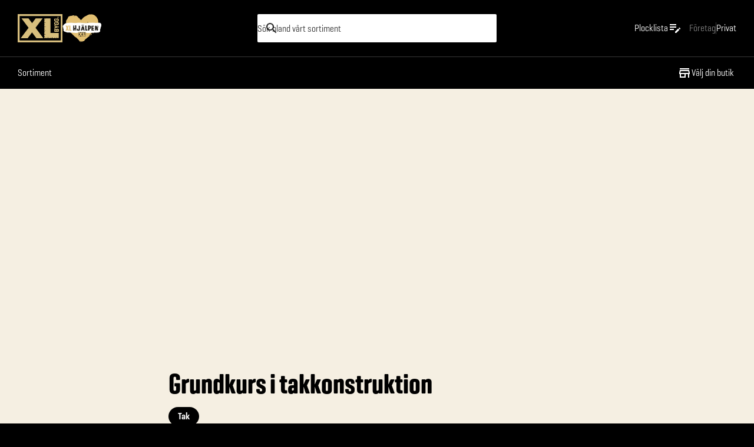

--- FILE ---
content_type: text/html; charset=utf-8
request_url: https://www.xlbygg.se/privat/xl-guiden/artikel/grundkurs-i-takkonstruktion/
body_size: 12302
content:
<!DOCTYPE html><html lang="sv-SE" class="xlbygg"><head><meta charSet="utf-8"/><meta name="viewport" content="width=device-width"/><title>Grundkurs i takkonstruktion | XL-BYGG</title><meta property="og:title" content="Grundkurs i takkonstruktion | XL-BYGG"/><link rel="canonical" href="https://www.xlbygg.se/xl-guiden/artikel/grundkurs-i-takkonstruktion/"/><meta name="next-head-count" content="5"/><link rel="apple-touch-icon" sizes="180x180" href="/xlbygg/apple-touch-icon.png"/><link rel="icon" type="image/png" sizes="32x32" href="/xlbygg/favicon-32x32.png"/><link rel="icon" type="image/png" sizes="16x16" href="/xlbygg/favicon-16x16.png"/><link rel="mask-icon" href="/safari-pinned-tab.svg" color="#fff"/><meta name="msapplication-TileColor" content="#000"/><meta name="theme-color" content="#ffffff"/><meta name="theme-color" content="#000"/><link rel="manifest" href="/site.webmanifest" crossorigin="use-credentials"/><meta name="google-site-verification" content="cwJw0-XmRndgyaepQSt_VHwV2YsBl-KgiVYRT1fmMz4"/><link rel="preload" href="/_next/static/css/4348a2b86c16ee9c.css" as="style"/><link rel="stylesheet" href="/_next/static/css/4348a2b86c16ee9c.css" data-n-g=""/><link rel="preload" href="/_next/static/css/8d7c1a4d6d33fc70.css" as="style"/><link rel="stylesheet" href="/_next/static/css/8d7c1a4d6d33fc70.css" data-n-p=""/><noscript data-n-css=""></noscript><script defer="" nomodule="" src="/_next/static/chunks/polyfills-c67a75d1b6f99dc8.js"></script><script src="https://helloretailcdn.com/helloretail.js" defer="" data-nscript="beforeInteractive"></script><script src="/_next/static/chunks/webpack-e70f7d10004af089.js" defer=""></script><script src="/_next/static/chunks/framework-86edad5b56a8146e.js" defer=""></script><script src="/_next/static/chunks/main-b0c54d507923bc32.js" defer=""></script><script src="/_next/static/chunks/pages/_app-396019b798ce20f4.js" defer=""></script><script src="/_next/static/chunks/pages/xl-guiden/artikel/%5Bslug%5D-c8b60fb09631392c.js" defer=""></script><script src="/_next/static/ysriRFEL561hyY_wj7v_i/_buildManifest.js" defer=""></script><script src="/_next/static/ysriRFEL561hyY_wj7v_i/_ssgManifest.js" defer=""></script></head><body><div id="__next"><header class="Header_root__t0zHl"><section class="container_root__3wsFg Header_inner__BtVKd"><a aria-label="Gå till XL-BYGGs startsida" class="LogoLockup_root__zHXFI" href="/"><img alt="XL-BYGG" class="LogoLockup_logo__6gTNs" src="/img/xl-bygg-logo.svg"/><img alt="Logotyp för XL-Hjälpen" class="LogoLockup_logo__6gTNs" src="/img/partners/xl-hjälpen.svg"/></a><div class="Header_search__U_tE7"><div class="SiteSearch_wrapper__KXZbH"><form><label class="Search_root__m5sNR"><svg xmlns="http://www.w3.org/2000/svg" height="24" viewBox="0 0 24 24" width="24" fill="currentColor" class="Search_icon__2PNcu"><path d="M0 0h24v24H0V0z" fill="none"></path><path d="M15.5 14h-.79l-.28-.27C15.41 12.59 16 11.11 16 9.5 16 5.91 13.09 3 9.5 3S3 5.91 3 9.5 5.91 16 9.5 16c1.61 0 3.09-.59 4.23-1.57l.27.28v.79l5 4.99L20.49 19l-4.99-5zm-6 0C7.01 14 5 11.99 5 9.5S7.01 5 9.5 5 14 7.01 14 9.5 11.99 14 9.5 14z"></path></svg><input aria-label="Sök" role="search" spellcheck="false" autoComplete="off" autoCorrect="off" type="text" placeholder="Sök bland vårt sortiment"/><span class="ScreenReaderOnly_root__6HR83"><button type="submit" value="Sök"></button></span></label></form></div></div><menu class="Header_buttons__w5_Fh" aria-label="Sök, plocklista &amp; varukorg"><li class="StickyHeaderButton_hideDesktop__7uVi7"><button type="button" class="StickyHeaderButton_base__AKhC_" aria-label="Öppna sök" data-testid="mini-search-button"><span class="StickyHeaderButton_iconWrapper__zVd_W"><svg xmlns="http://www.w3.org/2000/svg" height="24" viewBox="0 0 24 24" width="24" fill="currentColor"><path d="M0 0h24v24H0V0z" fill="none"></path><path d="M15.5 14h-.79l-.28-.27C15.41 12.59 16 11.11 16 9.5 16 5.91 13.09 3 9.5 3S3 5.91 3 9.5 5.91 16 9.5 16c1.61 0 3.09-.59 4.23-1.57l.27.28v.79l5 4.99L20.49 19l-4.99-5zm-6 0C7.01 14 5 11.99 5 9.5S7.01 5 9.5 5 14 7.01 14 9.5 11.99 14 9.5 14z"></path></svg></span></button></li><li class=""><button type="button" aria-disabled="false" class="StickyHeaderButton_base__AKhC_" aria-label="Öppna plocklistan" data-testid="mini-picklist-button"><span class="StickyHeaderButton_priceOrLabel__ijgZn"><span data-i18n="xlbygg@generic/picklist/picklist-title">Plocklista</span></span><span class="StickyHeaderButton_iconWrapper__zVd_W"><svg xmlns="http://www.w3.org/2000/svg" enable-background="new 0 0 24 24" height="24px" viewBox="0 0 24 24" width="24px" fill="currentColor"><rect fill="none" height="24" width="24"></rect><path d="M3,10h11v2H3V10z M3,8h11V6H3V8z M3,16h7v-2H3V16z M18.01,12.87l0.71-0.71c0.39-0.39,1.02-0.39,1.41,0l0.71,0.71 c0.39,0.39,0.39,1.02,0,1.41l-0.71,0.71L18.01,12.87z M17.3,13.58l-5.3,5.3V21h2.12l5.3-5.3L17.3,13.58z"></path></svg></span></button></li><menu class="Header_B2BPageModeToggle__3xNiv"><li aria-current="false"><a href="/foretag/" aria-label="Gå till xlbygg företag"><span data-i18n="xlbygg@header/b2b-mode-b2b">Företag</span></a></li><hr/><li aria-current="page"><p aria-label="Du är på xlbygg privat"><span data-i18n="xlbygg@header/b2b-mode-b2c">Privat</span></p></li></menu></menu></section></header><nav class="Nav_nav__zdZyP"><section class="container_root__3wsFg container_padding-none__isN9X"><div class="Nav_navInner___bU8q"><button type="button" aria-disabled="false" class="Button_root__8nq_L Button_text__bvVGC Button_color-black__s46oA Nav_menuButton__XvcxC Nav_responsiveOnly__sIeva" aria-label="Öppna menyn" aria-expanded="false"><span class="Nav_menuButtonIcon__7G1Dc"><span class="Burger_root__rDWJC" style="height:14px;width:17.5px"><span class="Burger_bar__SL2wK" style="height:2px;top:0"></span><span class="Burger_bar__SL2wK" style="height:2px;top:6px"></span><span class="Burger_bar__SL2wK" style="height:2px;top:12px"></span></span></span><span class="Typography_root__0otb6 Nav_menuButtonText__kaP0H">Meny</span></button><div class="TopNav_wrapper___cpZU"><section class="TopNav_root__tr0vt TopNav_hide__bu4BU TopNav_absolute__nKPns"><button type="button">Sortiment</button></section><section class="TopNav_root__tr0vt"><button type="button">Sortiment</button><button aria-label="Visa fler menyalternativ" class="TopNav_showMoreButton__BMHdt TopNav_hide__bu4BU"><span>Visa fler</span><svg xmlns="http://www.w3.org/2000/svg" height="24" viewBox="0 0 24 24" width="24"><path d="M0 0h24v24H0z" fill="none"></path><path fill="currentColor" d="M16.59 8.59L12 13.17 7.41 8.59 6 10l6 6 6-6z"></path></svg></button></section></div><span class="Nav_spacer__Ben18"></span><span class="NavItem_wrapper__q6rtd"><button type="button" aria-disabled="false" class="Button_root__8nq_L Button_text__bvVGC Button_color-black__s46oA Button_iconBefore__Td3jz Button_noLeftPadding__w_Mwy NavItem_buttons__PyzvP" data-testid="pick-store-button-scroll"><svg height="24" viewBox="0 0 24 24" width="24" xmlns="http://www.w3.org/2000/svg" class="Button_icon__r3wfm" fill="currentColor"><path d="m0 0h24v24h-24z" fill="none"></path><path d="m18.36 9 .6 3h-13.92l.6-3zm1.64-5h-16v2h16zm0 3h-16l-1 5v2h1v6h10v-6h4v6h2v-6h1v-2zm-14 11v-4h6v4z"></path></svg><span data-i18n="xlbygg@generic/nav/stores/pick">Välj din butik</span></button></span></div></section></nav><nav id="slimNav" class="Nav_slimNav__fdIK8 Nav_nav__zdZyP Nav_visible__VwBWK"><section class="container_root__3wsFg container_padding-none__isN9X"><div class="Nav_navInner___bU8q"><a aria-label="Gå till XL-BYGGs startsida" href="/"><img alt="XL-BYGG" class="LogoLockup_slimNavLogo__bw83b" src="/img/xl-bygg-logo.svg"/></a><button type="button" aria-disabled="false" class="Button_root__8nq_L Button_text__bvVGC Button_color-black__s46oA Nav_menuButton__XvcxC Nav_responsiveOnly__sIeva" aria-label="Öppna menyn" aria-expanded="false"><span class="Nav_menuButtonIcon__7G1Dc"><span class="Burger_root__rDWJC" style="height:14px;width:17.5px"><span class="Burger_bar__SL2wK" style="height:2px;top:0"></span><span class="Burger_bar__SL2wK" style="height:2px;top:6px"></span><span class="Burger_bar__SL2wK" style="height:2px;top:12px"></span></span></span><span class="Typography_root__0otb6 Nav_menuButtonText__kaP0H">Meny</span></button><div class="TopNav_wrapper___cpZU"><section class="TopNav_root__tr0vt TopNav_hide__bu4BU TopNav_absolute__nKPns"><button type="button">Sortiment</button></section><section class="TopNav_root__tr0vt"><button type="button">Sortiment</button><button aria-label="Visa fler menyalternativ" class="TopNav_showMoreButton__BMHdt TopNav_hide__bu4BU"><span>Visa fler</span><svg xmlns="http://www.w3.org/2000/svg" height="24" viewBox="0 0 24 24" width="24"><path d="M0 0h24v24H0z" fill="none"></path><path fill="currentColor" d="M16.59 8.59L12 13.17 7.41 8.59 6 10l6 6 6-6z"></path></svg></button></section></div><span class="Nav_spacer__Ben18"></span><menu class="Nav_stickyButtons__coAyd" aria-label="Navigation"><li class=""><button type="button" class="StickyHeaderButton_base__AKhC_" aria-label="Öppna sök" data-testid="mini-search-button"><span class="StickyHeaderButton_iconWrapper__zVd_W"><svg xmlns="http://www.w3.org/2000/svg" height="24" viewBox="0 0 24 24" width="24" fill="currentColor"><path d="M0 0h24v24H0V0z" fill="none"></path><path d="M15.5 14h-.79l-.28-.27C15.41 12.59 16 11.11 16 9.5 16 5.91 13.09 3 9.5 3S3 5.91 3 9.5 5.91 16 9.5 16c1.61 0 3.09-.59 4.23-1.57l.27.28v.79l5 4.99L20.49 19l-4.99-5zm-6 0C7.01 14 5 11.99 5 9.5S7.01 5 9.5 5 14 7.01 14 9.5 11.99 14 9.5 14z"></path></svg></span></button></li></menu></div></section></nav><nav class="Nav_menu__4Z5z4"></nav><div class="StickySearch_wrapper__eLlGU"></div><span></span><div class="Layout_root__TdP5Q"><main class="wp_articleRoot__JVeG_"><section class="container_root__3wsFg container_article__0AxFN"><div class="Block_root__S5AkP Block_noPaddingBottom__lIwop"><header class="wp_header__8wveI" style="background-image:url(https://xlguiden.wpenginepowered.com/wp-content/uploads/2020/04/shutterstock_704263858_ny.jpg)"></header></div><h1 class="Typography_root__0otb6 Typography_superheading__1PNaO Typography_headingRoot__Z3K3s"><span>Grundkurs i takkonstruktion</span></h1><ul class="wp_tags__erTiM" aria-label="Taggar"><li style="display:contents" aria-label="Tagg"><a href="/privat/xl-guiden/projekt/tak/">Tak</a></li></ul></section><section class="container_root__3wsFg container_article__0AxFN wpContent"><div class="Block_root__S5AkP Block_noPaddingTop___rbuq"><article>		<div data-elementor-type="wp-post" data-elementor-id="2613" class="elementor elementor-2613" data-elementor-post-type="artiklar">
						<section class="elementor-section elementor-top-section elementor-element elementor-element-37b3cc7 elementor-section-boxed elementor-section-height-default elementor-section-height-default" data-id="37b3cc7" data-element_type="section" data-settings="{&quot;jet_parallax_layout_list&quot;:[{&quot;jet_parallax_layout_image&quot;:{&quot;url&quot;:&quot;&quot;,&quot;id&quot;:&quot;&quot;,&quot;size&quot;:&quot;&quot;},&quot;_id&quot;:&quot;09b8529&quot;,&quot;jet_parallax_layout_image_tablet&quot;:{&quot;url&quot;:&quot;&quot;,&quot;id&quot;:&quot;&quot;,&quot;size&quot;:&quot;&quot;},&quot;jet_parallax_layout_image_mobile&quot;:{&quot;url&quot;:&quot;&quot;,&quot;id&quot;:&quot;&quot;,&quot;size&quot;:&quot;&quot;},&quot;jet_parallax_layout_speed&quot;:{&quot;unit&quot;:&quot;%&quot;,&quot;size&quot;:50,&quot;sizes&quot;:[]},&quot;jet_parallax_layout_type&quot;:&quot;scroll&quot;,&quot;jet_parallax_layout_direction&quot;:null,&quot;jet_parallax_layout_fx_direction&quot;:null,&quot;jet_parallax_layout_z_index&quot;:&quot;&quot;,&quot;jet_parallax_layout_bg_x&quot;:50,&quot;jet_parallax_layout_bg_y&quot;:50,&quot;jet_parallax_layout_bg_size&quot;:&quot;auto&quot;,&quot;jet_parallax_layout_animation_prop&quot;:&quot;transform&quot;,&quot;jet_parallax_layout_on&quot;:[&quot;desktop&quot;,&quot;tablet&quot;],&quot;jet_parallax_layout_bg_x_tablet&quot;:&quot;&quot;,&quot;jet_parallax_layout_bg_x_mobile&quot;:&quot;&quot;,&quot;jet_parallax_layout_bg_y_tablet&quot;:&quot;&quot;,&quot;jet_parallax_layout_bg_y_mobile&quot;:&quot;&quot;,&quot;jet_parallax_layout_bg_size_tablet&quot;:&quot;&quot;,&quot;jet_parallax_layout_bg_size_mobile&quot;:&quot;&quot;}]}">
						<div class="elementor-container elementor-column-gap-default">
					<div class="elementor-column elementor-col-100 elementor-top-column elementor-element elementor-element-95432ce" data-id="95432ce" data-element_type="column">
			<div class="elementor-widget-wrap elementor-element-populated">
						<div class="elementor-element elementor-element-566b242 elementor-widget elementor-widget-text-editor" data-id="566b242" data-element_type="widget" data-widget_type="text-editor.default">
				<div class="elementor-widget-container">
									<p>Taket är en av de viktigaste konstruktionsdelarna i ett hus. Ett tätt och friskt tak är en grundförutsättning för ett friskt hus. Taket har många funktioner. Det ska skydda mot regn, snö, värme och kyla, men också hålla husets värme inne. Dessutom har ju taket en viktig estetisk funktion: Det ska vara snyggt att se på.</p>								</div>
				</div>
					</div>
		</div>
					</div>
		</section>
				<section class="elementor-section elementor-top-section elementor-element elementor-element-49a39a1 elementor-section-boxed elementor-section-height-default elementor-section-height-default" data-id="49a39a1" data-element_type="section" data-settings="{&quot;jet_parallax_layout_list&quot;:[{&quot;jet_parallax_layout_image&quot;:{&quot;url&quot;:&quot;&quot;,&quot;id&quot;:&quot;&quot;,&quot;size&quot;:&quot;&quot;},&quot;_id&quot;:&quot;97ab63f&quot;,&quot;jet_parallax_layout_image_tablet&quot;:{&quot;url&quot;:&quot;&quot;,&quot;id&quot;:&quot;&quot;,&quot;size&quot;:&quot;&quot;},&quot;jet_parallax_layout_image_mobile&quot;:{&quot;url&quot;:&quot;&quot;,&quot;id&quot;:&quot;&quot;,&quot;size&quot;:&quot;&quot;},&quot;jet_parallax_layout_speed&quot;:{&quot;unit&quot;:&quot;%&quot;,&quot;size&quot;:50,&quot;sizes&quot;:[]},&quot;jet_parallax_layout_type&quot;:&quot;scroll&quot;,&quot;jet_parallax_layout_direction&quot;:null,&quot;jet_parallax_layout_fx_direction&quot;:null,&quot;jet_parallax_layout_z_index&quot;:&quot;&quot;,&quot;jet_parallax_layout_bg_x&quot;:50,&quot;jet_parallax_layout_bg_y&quot;:50,&quot;jet_parallax_layout_bg_size&quot;:&quot;auto&quot;,&quot;jet_parallax_layout_animation_prop&quot;:&quot;transform&quot;,&quot;jet_parallax_layout_on&quot;:[&quot;desktop&quot;,&quot;tablet&quot;],&quot;jet_parallax_layout_bg_x_tablet&quot;:&quot;&quot;,&quot;jet_parallax_layout_bg_x_mobile&quot;:&quot;&quot;,&quot;jet_parallax_layout_bg_y_tablet&quot;:&quot;&quot;,&quot;jet_parallax_layout_bg_y_mobile&quot;:&quot;&quot;,&quot;jet_parallax_layout_bg_size_tablet&quot;:&quot;&quot;,&quot;jet_parallax_layout_bg_size_mobile&quot;:&quot;&quot;}]}">
						<div class="elementor-container elementor-column-gap-default">
					<div class="elementor-column elementor-col-100 elementor-top-column elementor-element elementor-element-5812bd1" data-id="5812bd1" data-element_type="column">
			<div class="elementor-widget-wrap elementor-element-populated">
						<div class="elementor-element elementor-element-b3e161b elementor-widget elementor-widget-heading" data-id="b3e161b" data-element_type="widget" data-widget_type="heading.default">
				<div class="elementor-widget-container">
					<h2 class="elementor-heading-title elementor-size-default">Välj rätt konstruktion</h2>				</div>
				</div>
					</div>
		</div>
					</div>
		</section>
				<section class="elementor-section elementor-top-section elementor-element elementor-element-d8770a5 elementor-section-boxed elementor-section-height-default elementor-section-height-default" data-id="d8770a5" data-element_type="section" data-settings="{&quot;jet_parallax_layout_list&quot;:[{&quot;jet_parallax_layout_image&quot;:{&quot;url&quot;:&quot;&quot;,&quot;id&quot;:&quot;&quot;,&quot;size&quot;:&quot;&quot;},&quot;_id&quot;:&quot;cb14c00&quot;,&quot;jet_parallax_layout_image_tablet&quot;:{&quot;url&quot;:&quot;&quot;,&quot;id&quot;:&quot;&quot;,&quot;size&quot;:&quot;&quot;},&quot;jet_parallax_layout_image_mobile&quot;:{&quot;url&quot;:&quot;&quot;,&quot;id&quot;:&quot;&quot;,&quot;size&quot;:&quot;&quot;},&quot;jet_parallax_layout_speed&quot;:{&quot;unit&quot;:&quot;%&quot;,&quot;size&quot;:50,&quot;sizes&quot;:[]},&quot;jet_parallax_layout_type&quot;:&quot;scroll&quot;,&quot;jet_parallax_layout_direction&quot;:null,&quot;jet_parallax_layout_fx_direction&quot;:null,&quot;jet_parallax_layout_z_index&quot;:&quot;&quot;,&quot;jet_parallax_layout_bg_x&quot;:50,&quot;jet_parallax_layout_bg_y&quot;:50,&quot;jet_parallax_layout_bg_size&quot;:&quot;auto&quot;,&quot;jet_parallax_layout_animation_prop&quot;:&quot;transform&quot;,&quot;jet_parallax_layout_on&quot;:[&quot;desktop&quot;,&quot;tablet&quot;],&quot;jet_parallax_layout_bg_x_tablet&quot;:&quot;&quot;,&quot;jet_parallax_layout_bg_x_mobile&quot;:&quot;&quot;,&quot;jet_parallax_layout_bg_y_tablet&quot;:&quot;&quot;,&quot;jet_parallax_layout_bg_y_mobile&quot;:&quot;&quot;,&quot;jet_parallax_layout_bg_size_tablet&quot;:&quot;&quot;,&quot;jet_parallax_layout_bg_size_mobile&quot;:&quot;&quot;}]}">
						<div class="elementor-container elementor-column-gap-default">
					<div class="elementor-column elementor-col-100 elementor-top-column elementor-element elementor-element-2472096" data-id="2472096" data-element_type="column">
			<div class="elementor-widget-wrap elementor-element-populated">
						<div class="elementor-element elementor-element-3e2f84e elementor-widget elementor-widget-text-editor" data-id="3e2f84e" data-element_type="widget" data-widget_type="text-editor.default">
				<div class="elementor-widget-container">
									<p>Det finns många sätt att lägga tak och många typer av konstruktioner. I Sverige där vi har ett strängt klimat, ofta med sträng kyla och mycket snö, är lutande tak vanligast.</p>								</div>
				</div>
					</div>
		</div>
					</div>
		</section>
				<section class="elementor-section elementor-top-section elementor-element elementor-element-c022bfa elementor-section-boxed elementor-section-height-default elementor-section-height-default" data-id="c022bfa" data-element_type="section" data-settings="{&quot;jet_parallax_layout_list&quot;:[{&quot;jet_parallax_layout_image&quot;:{&quot;url&quot;:&quot;&quot;,&quot;id&quot;:&quot;&quot;,&quot;size&quot;:&quot;&quot;},&quot;_id&quot;:&quot;1ab6885&quot;,&quot;jet_parallax_layout_image_tablet&quot;:{&quot;url&quot;:&quot;&quot;,&quot;id&quot;:&quot;&quot;,&quot;size&quot;:&quot;&quot;},&quot;jet_parallax_layout_image_mobile&quot;:{&quot;url&quot;:&quot;&quot;,&quot;id&quot;:&quot;&quot;,&quot;size&quot;:&quot;&quot;},&quot;jet_parallax_layout_speed&quot;:{&quot;unit&quot;:&quot;%&quot;,&quot;size&quot;:50,&quot;sizes&quot;:[]},&quot;jet_parallax_layout_type&quot;:&quot;scroll&quot;,&quot;jet_parallax_layout_direction&quot;:null,&quot;jet_parallax_layout_fx_direction&quot;:null,&quot;jet_parallax_layout_z_index&quot;:&quot;&quot;,&quot;jet_parallax_layout_bg_x&quot;:50,&quot;jet_parallax_layout_bg_y&quot;:50,&quot;jet_parallax_layout_bg_size&quot;:&quot;auto&quot;,&quot;jet_parallax_layout_animation_prop&quot;:&quot;transform&quot;,&quot;jet_parallax_layout_on&quot;:[&quot;desktop&quot;,&quot;tablet&quot;],&quot;jet_parallax_layout_bg_x_tablet&quot;:&quot;&quot;,&quot;jet_parallax_layout_bg_x_mobile&quot;:&quot;&quot;,&quot;jet_parallax_layout_bg_y_tablet&quot;:&quot;&quot;,&quot;jet_parallax_layout_bg_y_mobile&quot;:&quot;&quot;,&quot;jet_parallax_layout_bg_size_tablet&quot;:&quot;&quot;,&quot;jet_parallax_layout_bg_size_mobile&quot;:&quot;&quot;}],&quot;background_background&quot;:&quot;classic&quot;}">
						<div class="elementor-container elementor-column-gap-default">
					<div class="elementor-column elementor-col-100 elementor-top-column elementor-element elementor-element-90c5f31" data-id="90c5f31" data-element_type="column">
			<div class="elementor-widget-wrap elementor-element-populated">
						<section class="elementor-section elementor-inner-section elementor-element elementor-element-fa6f2ff elementor-section-boxed elementor-section-height-default elementor-section-height-default" data-id="fa6f2ff" data-element_type="section" data-settings="{&quot;jet_parallax_layout_list&quot;:[{&quot;jet_parallax_layout_image&quot;:{&quot;url&quot;:&quot;&quot;,&quot;id&quot;:&quot;&quot;,&quot;size&quot;:&quot;&quot;},&quot;_id&quot;:&quot;f878b23&quot;,&quot;jet_parallax_layout_image_tablet&quot;:{&quot;url&quot;:&quot;&quot;,&quot;id&quot;:&quot;&quot;,&quot;size&quot;:&quot;&quot;},&quot;jet_parallax_layout_image_mobile&quot;:{&quot;url&quot;:&quot;&quot;,&quot;id&quot;:&quot;&quot;,&quot;size&quot;:&quot;&quot;},&quot;jet_parallax_layout_speed&quot;:{&quot;unit&quot;:&quot;%&quot;,&quot;size&quot;:50,&quot;sizes&quot;:[]},&quot;jet_parallax_layout_type&quot;:&quot;scroll&quot;,&quot;jet_parallax_layout_direction&quot;:null,&quot;jet_parallax_layout_fx_direction&quot;:null,&quot;jet_parallax_layout_z_index&quot;:&quot;&quot;,&quot;jet_parallax_layout_bg_x&quot;:50,&quot;jet_parallax_layout_bg_y&quot;:50,&quot;jet_parallax_layout_bg_size&quot;:&quot;auto&quot;,&quot;jet_parallax_layout_animation_prop&quot;:&quot;transform&quot;,&quot;jet_parallax_layout_on&quot;:[&quot;desktop&quot;,&quot;tablet&quot;],&quot;jet_parallax_layout_bg_x_tablet&quot;:&quot;&quot;,&quot;jet_parallax_layout_bg_x_mobile&quot;:&quot;&quot;,&quot;jet_parallax_layout_bg_y_tablet&quot;:&quot;&quot;,&quot;jet_parallax_layout_bg_y_mobile&quot;:&quot;&quot;,&quot;jet_parallax_layout_bg_size_tablet&quot;:&quot;&quot;,&quot;jet_parallax_layout_bg_size_mobile&quot;:&quot;&quot;}]}">
						<div class="elementor-container elementor-column-gap-default">
					<div class="elementor-column elementor-col-50 elementor-inner-column elementor-element elementor-element-fc2c82c" data-id="fc2c82c" data-element_type="column">
			<div class="elementor-widget-wrap elementor-element-populated">
						<div class="elementor-element elementor-element-fc7fd7c elementor-widget elementor-widget-image" data-id="fc7fd7c" data-element_type="widget" data-widget_type="image.default">
				<div class="elementor-widget-container">
															<img fetchpriority="high" decoding="async" width="1024" height="661" src="https://xlguiden.wpenginepowered.com/wp-content/uploads/2020/04/shutterstock_87327283_ny-1024x661.jpg" class="attachment-large size-large wp-image-2651" alt="" srcset="https://xlguiden.wpenginepowered.com/wp-content/uploads/2020/04/shutterstock_87327283_ny-1024x661.jpg 1024w, https://xlguiden.wpenginepowered.com/wp-content/uploads/2020/04/shutterstock_87327283_ny-300x194.jpg 300w, https://xlguiden.wpenginepowered.com/wp-content/uploads/2020/04/shutterstock_87327283_ny-768x496.jpg 768w, https://xlguiden.wpenginepowered.com/wp-content/uploads/2020/04/shutterstock_87327283_ny.jpg 1280w" sizes="(max-width: 1024px) 100vw, 1024px" />															</div>
				</div>
					</div>
		</div>
				<div class="elementor-column elementor-col-50 elementor-inner-column elementor-element elementor-element-642be58" data-id="642be58" data-element_type="column">
			<div class="elementor-widget-wrap elementor-element-populated">
						<div class="elementor-element elementor-element-4cb5e11 elementor-widget elementor-widget-heading" data-id="4cb5e11" data-element_type="widget" data-widget_type="heading.default">
				<div class="elementor-widget-container">
					<h2 class="elementor-heading-title elementor-size-default">Lutande tak</h2>				</div>
				</div>
				<div class="elementor-element elementor-element-2c06405 elementor-widget elementor-widget-text-editor" data-id="2c06405" data-element_type="widget" data-widget_type="text-editor.default">
				<div class="elementor-widget-container">
									<p>Det svenska klimatet med snö och regn ställer höga krav på snabb vattenavrinning. Därför är det inte så konstigt att lutande tak är den vanligaste konstruktionen här. Ju brantare tak desto effektivare avrinning. </p>								</div>
				</div>
					</div>
		</div>
					</div>
		</section>
					</div>
		</div>
					</div>
		</section>
				<section class="elementor-section elementor-top-section elementor-element elementor-element-5022949 elementor-section-boxed elementor-section-height-default elementor-section-height-default" data-id="5022949" data-element_type="section" data-settings="{&quot;jet_parallax_layout_list&quot;:[{&quot;jet_parallax_layout_image&quot;:{&quot;url&quot;:&quot;&quot;,&quot;id&quot;:&quot;&quot;,&quot;size&quot;:&quot;&quot;},&quot;_id&quot;:&quot;11edc0e&quot;,&quot;jet_parallax_layout_image_tablet&quot;:{&quot;url&quot;:&quot;&quot;,&quot;id&quot;:&quot;&quot;,&quot;size&quot;:&quot;&quot;},&quot;jet_parallax_layout_image_mobile&quot;:{&quot;url&quot;:&quot;&quot;,&quot;id&quot;:&quot;&quot;,&quot;size&quot;:&quot;&quot;},&quot;jet_parallax_layout_speed&quot;:{&quot;unit&quot;:&quot;%&quot;,&quot;size&quot;:50,&quot;sizes&quot;:[]},&quot;jet_parallax_layout_type&quot;:&quot;scroll&quot;,&quot;jet_parallax_layout_direction&quot;:null,&quot;jet_parallax_layout_fx_direction&quot;:null,&quot;jet_parallax_layout_z_index&quot;:&quot;&quot;,&quot;jet_parallax_layout_bg_x&quot;:50,&quot;jet_parallax_layout_bg_y&quot;:50,&quot;jet_parallax_layout_bg_size&quot;:&quot;auto&quot;,&quot;jet_parallax_layout_animation_prop&quot;:&quot;transform&quot;,&quot;jet_parallax_layout_on&quot;:[&quot;desktop&quot;,&quot;tablet&quot;],&quot;jet_parallax_layout_bg_x_tablet&quot;:&quot;&quot;,&quot;jet_parallax_layout_bg_x_mobile&quot;:&quot;&quot;,&quot;jet_parallax_layout_bg_y_tablet&quot;:&quot;&quot;,&quot;jet_parallax_layout_bg_y_mobile&quot;:&quot;&quot;,&quot;jet_parallax_layout_bg_size_tablet&quot;:&quot;&quot;,&quot;jet_parallax_layout_bg_size_mobile&quot;:&quot;&quot;}]}">
						<div class="elementor-container elementor-column-gap-default">
					<div class="elementor-column elementor-col-100 elementor-top-column elementor-element elementor-element-f2899ea" data-id="f2899ea" data-element_type="column">
			<div class="elementor-widget-wrap elementor-element-populated">
						<div class="elementor-element elementor-element-781ddeb elementor-widget elementor-widget-spacer" data-id="781ddeb" data-element_type="widget" data-widget_type="spacer.default">
				<div class="elementor-widget-container">
							<div class="elementor-spacer">
			<div class="elementor-spacer-inner"></div>
		</div>
						</div>
				</div>
					</div>
		</div>
					</div>
		</section>
				<section class="elementor-section elementor-top-section elementor-element elementor-element-b51fb4b elementor-section-boxed elementor-section-height-default elementor-section-height-default" data-id="b51fb4b" data-element_type="section" data-settings="{&quot;jet_parallax_layout_list&quot;:[{&quot;jet_parallax_layout_image&quot;:{&quot;url&quot;:&quot;&quot;,&quot;id&quot;:&quot;&quot;,&quot;size&quot;:&quot;&quot;},&quot;_id&quot;:&quot;9ae55c4&quot;,&quot;jet_parallax_layout_image_tablet&quot;:{&quot;url&quot;:&quot;&quot;,&quot;id&quot;:&quot;&quot;,&quot;size&quot;:&quot;&quot;},&quot;jet_parallax_layout_image_mobile&quot;:{&quot;url&quot;:&quot;&quot;,&quot;id&quot;:&quot;&quot;,&quot;size&quot;:&quot;&quot;},&quot;jet_parallax_layout_speed&quot;:{&quot;unit&quot;:&quot;%&quot;,&quot;size&quot;:50,&quot;sizes&quot;:[]},&quot;jet_parallax_layout_type&quot;:&quot;scroll&quot;,&quot;jet_parallax_layout_direction&quot;:null,&quot;jet_parallax_layout_fx_direction&quot;:null,&quot;jet_parallax_layout_z_index&quot;:&quot;&quot;,&quot;jet_parallax_layout_bg_x&quot;:50,&quot;jet_parallax_layout_bg_y&quot;:50,&quot;jet_parallax_layout_bg_size&quot;:&quot;auto&quot;,&quot;jet_parallax_layout_animation_prop&quot;:&quot;transform&quot;,&quot;jet_parallax_layout_on&quot;:[&quot;desktop&quot;,&quot;tablet&quot;],&quot;jet_parallax_layout_bg_x_tablet&quot;:&quot;&quot;,&quot;jet_parallax_layout_bg_x_mobile&quot;:&quot;&quot;,&quot;jet_parallax_layout_bg_y_tablet&quot;:&quot;&quot;,&quot;jet_parallax_layout_bg_y_mobile&quot;:&quot;&quot;,&quot;jet_parallax_layout_bg_size_tablet&quot;:&quot;&quot;,&quot;jet_parallax_layout_bg_size_mobile&quot;:&quot;&quot;}],&quot;background_background&quot;:&quot;classic&quot;}">
						<div class="elementor-container elementor-column-gap-default">
					<div class="elementor-column elementor-col-100 elementor-top-column elementor-element elementor-element-496da1d" data-id="496da1d" data-element_type="column">
			<div class="elementor-widget-wrap elementor-element-populated">
						<section class="elementor-section elementor-inner-section elementor-element elementor-element-7206691 elementor-section-boxed elementor-section-height-default elementor-section-height-default" data-id="7206691" data-element_type="section" data-settings="{&quot;jet_parallax_layout_list&quot;:[{&quot;jet_parallax_layout_image&quot;:{&quot;url&quot;:&quot;&quot;,&quot;id&quot;:&quot;&quot;,&quot;size&quot;:&quot;&quot;},&quot;_id&quot;:&quot;94f891d&quot;,&quot;jet_parallax_layout_image_tablet&quot;:{&quot;url&quot;:&quot;&quot;,&quot;id&quot;:&quot;&quot;,&quot;size&quot;:&quot;&quot;},&quot;jet_parallax_layout_image_mobile&quot;:{&quot;url&quot;:&quot;&quot;,&quot;id&quot;:&quot;&quot;,&quot;size&quot;:&quot;&quot;},&quot;jet_parallax_layout_speed&quot;:{&quot;unit&quot;:&quot;%&quot;,&quot;size&quot;:50,&quot;sizes&quot;:[]},&quot;jet_parallax_layout_type&quot;:&quot;scroll&quot;,&quot;jet_parallax_layout_direction&quot;:null,&quot;jet_parallax_layout_fx_direction&quot;:null,&quot;jet_parallax_layout_z_index&quot;:&quot;&quot;,&quot;jet_parallax_layout_bg_x&quot;:50,&quot;jet_parallax_layout_bg_y&quot;:50,&quot;jet_parallax_layout_bg_size&quot;:&quot;auto&quot;,&quot;jet_parallax_layout_animation_prop&quot;:&quot;transform&quot;,&quot;jet_parallax_layout_on&quot;:[&quot;desktop&quot;,&quot;tablet&quot;],&quot;jet_parallax_layout_bg_x_tablet&quot;:&quot;&quot;,&quot;jet_parallax_layout_bg_x_mobile&quot;:&quot;&quot;,&quot;jet_parallax_layout_bg_y_tablet&quot;:&quot;&quot;,&quot;jet_parallax_layout_bg_y_mobile&quot;:&quot;&quot;,&quot;jet_parallax_layout_bg_size_tablet&quot;:&quot;&quot;,&quot;jet_parallax_layout_bg_size_mobile&quot;:&quot;&quot;}]}">
						<div class="elementor-container elementor-column-gap-default">
					<div class="elementor-column elementor-col-50 elementor-inner-column elementor-element elementor-element-18bb8d1" data-id="18bb8d1" data-element_type="column">
			<div class="elementor-widget-wrap elementor-element-populated">
						<div class="elementor-element elementor-element-ba87bee elementor-widget elementor-widget-heading" data-id="ba87bee" data-element_type="widget" data-widget_type="heading.default">
				<div class="elementor-widget-container">
					<h2 class="elementor-heading-title elementor-size-default">Platta tak</h2>				</div>
				</div>
				<div class="elementor-element elementor-element-2741f36 elementor-widget elementor-widget-text-editor" data-id="2741f36" data-element_type="widget" data-widget_type="text-editor.default">
				<div class="elementor-widget-container">
									<p>Platta tak är mycket vanligt i länder med varmt och torrt klimat, som nere vid medelhavet. I Sverige var platta tak framförallt populära på 60- och 70-talet. De kan fungera bra, men ställer höga krav på takbeklädnad och avvattningssystem. Under snörika vintrar kräver de dessutom skottning.</p>								</div>
				</div>
					</div>
		</div>
				<div class="elementor-column elementor-col-50 elementor-inner-column elementor-element elementor-element-c5ebc1b" data-id="c5ebc1b" data-element_type="column">
			<div class="elementor-widget-wrap elementor-element-populated">
						<div class="elementor-element elementor-element-ed79ce6 elementor-widget elementor-widget-image" data-id="ed79ce6" data-element_type="widget" data-widget_type="image.default">
				<div class="elementor-widget-container">
															<img decoding="async" width="1024" height="787" src="https://xlguiden.wpenginepowered.com/wp-content/uploads/2020/04/shutterstock_32188093_ny1-1024x787.jpg" class="attachment-large size-large wp-image-2657" alt="" srcset="https://xlguiden.wpenginepowered.com/wp-content/uploads/2020/04/shutterstock_32188093_ny1-1024x787.jpg 1024w, https://xlguiden.wpenginepowered.com/wp-content/uploads/2020/04/shutterstock_32188093_ny1-300x231.jpg 300w, https://xlguiden.wpenginepowered.com/wp-content/uploads/2020/04/shutterstock_32188093_ny1-768x590.jpg 768w, https://xlguiden.wpenginepowered.com/wp-content/uploads/2020/04/shutterstock_32188093_ny1.jpg 1280w" sizes="(max-width: 1024px) 100vw, 1024px" />															</div>
				</div>
					</div>
		</div>
					</div>
		</section>
					</div>
		</div>
					</div>
		</section>
				<section class="elementor-section elementor-top-section elementor-element elementor-element-a71158d elementor-section-boxed elementor-section-height-default elementor-section-height-default" data-id="a71158d" data-element_type="section" data-settings="{&quot;jet_parallax_layout_list&quot;:[{&quot;jet_parallax_layout_image&quot;:{&quot;url&quot;:&quot;&quot;,&quot;id&quot;:&quot;&quot;,&quot;size&quot;:&quot;&quot;},&quot;_id&quot;:&quot;c143a90&quot;,&quot;jet_parallax_layout_image_tablet&quot;:{&quot;url&quot;:&quot;&quot;,&quot;id&quot;:&quot;&quot;,&quot;size&quot;:&quot;&quot;},&quot;jet_parallax_layout_image_mobile&quot;:{&quot;url&quot;:&quot;&quot;,&quot;id&quot;:&quot;&quot;,&quot;size&quot;:&quot;&quot;},&quot;jet_parallax_layout_speed&quot;:{&quot;unit&quot;:&quot;%&quot;,&quot;size&quot;:50,&quot;sizes&quot;:[]},&quot;jet_parallax_layout_type&quot;:&quot;scroll&quot;,&quot;jet_parallax_layout_direction&quot;:null,&quot;jet_parallax_layout_fx_direction&quot;:null,&quot;jet_parallax_layout_z_index&quot;:&quot;&quot;,&quot;jet_parallax_layout_bg_x&quot;:50,&quot;jet_parallax_layout_bg_y&quot;:50,&quot;jet_parallax_layout_bg_size&quot;:&quot;auto&quot;,&quot;jet_parallax_layout_animation_prop&quot;:&quot;transform&quot;,&quot;jet_parallax_layout_on&quot;:[&quot;desktop&quot;,&quot;tablet&quot;],&quot;jet_parallax_layout_bg_x_tablet&quot;:&quot;&quot;,&quot;jet_parallax_layout_bg_x_mobile&quot;:&quot;&quot;,&quot;jet_parallax_layout_bg_y_tablet&quot;:&quot;&quot;,&quot;jet_parallax_layout_bg_y_mobile&quot;:&quot;&quot;,&quot;jet_parallax_layout_bg_size_tablet&quot;:&quot;&quot;,&quot;jet_parallax_layout_bg_size_mobile&quot;:&quot;&quot;}]}">
						<div class="elementor-container elementor-column-gap-default">
					<div class="elementor-column elementor-col-100 elementor-top-column elementor-element elementor-element-2edf29e" data-id="2edf29e" data-element_type="column">
			<div class="elementor-widget-wrap elementor-element-populated">
						<div class="elementor-element elementor-element-d52ad19 elementor-widget elementor-widget-spacer" data-id="d52ad19" data-element_type="widget" data-widget_type="spacer.default">
				<div class="elementor-widget-container">
							<div class="elementor-spacer">
			<div class="elementor-spacer-inner"></div>
		</div>
						</div>
				</div>
					</div>
		</div>
					</div>
		</section>
				<section class="elementor-section elementor-top-section elementor-element elementor-element-5a8f1bf elementor-section-boxed elementor-section-height-default elementor-section-height-default" data-id="5a8f1bf" data-element_type="section" data-settings="{&quot;jet_parallax_layout_list&quot;:[{&quot;jet_parallax_layout_image&quot;:{&quot;url&quot;:&quot;&quot;,&quot;id&quot;:&quot;&quot;,&quot;size&quot;:&quot;&quot;},&quot;_id&quot;:&quot;1ab6885&quot;,&quot;jet_parallax_layout_image_tablet&quot;:{&quot;url&quot;:&quot;&quot;,&quot;id&quot;:&quot;&quot;,&quot;size&quot;:&quot;&quot;},&quot;jet_parallax_layout_image_mobile&quot;:{&quot;url&quot;:&quot;&quot;,&quot;id&quot;:&quot;&quot;,&quot;size&quot;:&quot;&quot;},&quot;jet_parallax_layout_speed&quot;:{&quot;unit&quot;:&quot;%&quot;,&quot;size&quot;:50,&quot;sizes&quot;:[]},&quot;jet_parallax_layout_type&quot;:&quot;scroll&quot;,&quot;jet_parallax_layout_direction&quot;:null,&quot;jet_parallax_layout_fx_direction&quot;:null,&quot;jet_parallax_layout_z_index&quot;:&quot;&quot;,&quot;jet_parallax_layout_bg_x&quot;:50,&quot;jet_parallax_layout_bg_y&quot;:50,&quot;jet_parallax_layout_bg_size&quot;:&quot;auto&quot;,&quot;jet_parallax_layout_animation_prop&quot;:&quot;transform&quot;,&quot;jet_parallax_layout_on&quot;:[&quot;desktop&quot;,&quot;tablet&quot;],&quot;jet_parallax_layout_bg_x_tablet&quot;:&quot;&quot;,&quot;jet_parallax_layout_bg_x_mobile&quot;:&quot;&quot;,&quot;jet_parallax_layout_bg_y_tablet&quot;:&quot;&quot;,&quot;jet_parallax_layout_bg_y_mobile&quot;:&quot;&quot;,&quot;jet_parallax_layout_bg_size_tablet&quot;:&quot;&quot;,&quot;jet_parallax_layout_bg_size_mobile&quot;:&quot;&quot;}],&quot;background_background&quot;:&quot;classic&quot;}">
						<div class="elementor-container elementor-column-gap-default">
					<div class="elementor-column elementor-col-100 elementor-top-column elementor-element elementor-element-a9bce4e" data-id="a9bce4e" data-element_type="column">
			<div class="elementor-widget-wrap elementor-element-populated">
						<section class="elementor-section elementor-inner-section elementor-element elementor-element-53bfdea elementor-section-boxed elementor-section-height-default elementor-section-height-default" data-id="53bfdea" data-element_type="section" data-settings="{&quot;jet_parallax_layout_list&quot;:[{&quot;jet_parallax_layout_image&quot;:{&quot;url&quot;:&quot;&quot;,&quot;id&quot;:&quot;&quot;,&quot;size&quot;:&quot;&quot;},&quot;_id&quot;:&quot;f878b23&quot;,&quot;jet_parallax_layout_image_tablet&quot;:{&quot;url&quot;:&quot;&quot;,&quot;id&quot;:&quot;&quot;,&quot;size&quot;:&quot;&quot;},&quot;jet_parallax_layout_image_mobile&quot;:{&quot;url&quot;:&quot;&quot;,&quot;id&quot;:&quot;&quot;,&quot;size&quot;:&quot;&quot;},&quot;jet_parallax_layout_speed&quot;:{&quot;unit&quot;:&quot;%&quot;,&quot;size&quot;:50,&quot;sizes&quot;:[]},&quot;jet_parallax_layout_type&quot;:&quot;scroll&quot;,&quot;jet_parallax_layout_direction&quot;:null,&quot;jet_parallax_layout_fx_direction&quot;:null,&quot;jet_parallax_layout_z_index&quot;:&quot;&quot;,&quot;jet_parallax_layout_bg_x&quot;:50,&quot;jet_parallax_layout_bg_y&quot;:50,&quot;jet_parallax_layout_bg_size&quot;:&quot;auto&quot;,&quot;jet_parallax_layout_animation_prop&quot;:&quot;transform&quot;,&quot;jet_parallax_layout_on&quot;:[&quot;desktop&quot;,&quot;tablet&quot;],&quot;jet_parallax_layout_bg_x_tablet&quot;:&quot;&quot;,&quot;jet_parallax_layout_bg_x_mobile&quot;:&quot;&quot;,&quot;jet_parallax_layout_bg_y_tablet&quot;:&quot;&quot;,&quot;jet_parallax_layout_bg_y_mobile&quot;:&quot;&quot;,&quot;jet_parallax_layout_bg_size_tablet&quot;:&quot;&quot;,&quot;jet_parallax_layout_bg_size_mobile&quot;:&quot;&quot;}]}">
						<div class="elementor-container elementor-column-gap-default">
					<div class="elementor-column elementor-col-50 elementor-inner-column elementor-element elementor-element-341cd11" data-id="341cd11" data-element_type="column">
			<div class="elementor-widget-wrap elementor-element-populated">
						<div class="elementor-element elementor-element-7466dfe elementor-widget elementor-widget-image" data-id="7466dfe" data-element_type="widget" data-widget_type="image.default">
				<div class="elementor-widget-container">
															<img decoding="async" width="1024" height="641" src="https://xlguiden.wpenginepowered.com/wp-content/uploads/2020/04/shutterstock_127423961_ny-1024x641.jpg" class="attachment-large size-large wp-image-2655" alt="" srcset="https://xlguiden.wpenginepowered.com/wp-content/uploads/2020/04/shutterstock_127423961_ny-1024x641.jpg 1024w, https://xlguiden.wpenginepowered.com/wp-content/uploads/2020/04/shutterstock_127423961_ny-300x188.jpg 300w, https://xlguiden.wpenginepowered.com/wp-content/uploads/2020/04/shutterstock_127423961_ny-768x481.jpg 768w, https://xlguiden.wpenginepowered.com/wp-content/uploads/2020/04/shutterstock_127423961_ny.jpg 1280w" sizes="(max-width: 1024px) 100vw, 1024px" />															</div>
				</div>
					</div>
		</div>
				<div class="elementor-column elementor-col-50 elementor-inner-column elementor-element elementor-element-bc28e9a" data-id="bc28e9a" data-element_type="column">
			<div class="elementor-widget-wrap elementor-element-populated">
						<div class="elementor-element elementor-element-e1bb358 elementor-widget elementor-widget-heading" data-id="e1bb358" data-element_type="widget" data-widget_type="heading.default">
				<div class="elementor-widget-container">
					<h2 class="elementor-heading-title elementor-size-default">Låglutande tak</h2>				</div>
				</div>
				<div class="elementor-element elementor-element-4f6b714 elementor-widget elementor-widget-text-editor" data-id="4f6b714" data-element_type="widget" data-widget_type="text-editor.default">
				<div class="elementor-widget-container">
									<p>Tak med en lutning på mindre än 14° kallas låglutande. Precis som med platta tak, kan det uppstå problem om underlaget inte är perfekt.</p>								</div>
				</div>
					</div>
		</div>
					</div>
		</section>
					</div>
		</div>
					</div>
		</section>
				</div>
		</article></div></section></main></div><div class="Toastify"></div></div><script id="__NEXT_DATA__" type="application/json">{"props":{"pageProps":{"nodes":{"l10n://xlbygg@generic/picklist/picklist-title.txt":"Plocklista","l10n://xlbygg@header/b2b-mode-b2b.txt":"Företag","l10n://xlbygg@header/b2b-mode-b2c.txt":"Privat","l10n://xlbygg@generic/nav/stores/pick.txt":"Välj din butik","l10n://xlbygg@product/choose-store-for-stock.txt":"Välj butik för att se pris och lagersaldo","l10n://xlbygg@product/not-found.txt":"Sidan kunde inte hittas","l10n://xlbygg@product/change-store.txt":"Byt butik","l10n://xlbygg@product/remove-store.txt":"Ta bort butik","l10n://xlbygg@product/inventory-balance.txt":"Lagersaldo","l10n://xlbygg@product/free-delivery.txt":"Fri frakt för order över 499:-*","l10n://xlbygg@product/dispatch-fee.txt":"Expeditionsavgift tillkommer","l10n://xlbygg@product/search-another-store.txt":"Sök annan butik","l10n://xlbygg@product/search-store.txt":"Sök butik","l10n://xlbygg@product/previous-price.txt#1":"Tidigare pris: ","l10n://xlbygg@product/valid-until.txt#2":"Kampanj t.o.m.","l10n://xlbygg@product/from-price.txt":"fr. ","l10n://xlbygg@product/lowest-price-last-30-days.txt":"Lägsta pris senaste 30 dagarna","l10n://xlbygg@product/excl-vat.txt":"Exkl. moms","l10n://xlbygg@product/incl-vat.txt":"Inkl. moms","l10n://xlbygg@product/net-price.txt":"NETTOPRIS","l10n://xlbygg@product/local-price-deviations.txt":"Observera att det kan förekomma lokala prisavvikelser","l10n://xlbygg@product/contact-store.txt":"kontakta butiken","l10n://xlbygg@product/terms-and-conditions.txt":"Villkor \u0026 returer","l10n://xlbygg@product/store-pickup.txt":"Butiksvara: Distribueras av din XL-BYGG-butik","l10n://xlbygg@product/store/local-store-notice.txt":"Priset och lagersaldot som visas är för din valda butik. Om du vill veta mer om produkten","l10n://xlbygg@product/store/distribution-notice.txt":"Butiksvara: Distribueras av din XL-BYGG-butik","l10n://xlbygg@product/store/contact.txt":"kontakta butiken","l10n://xlbygg@product/stock/keep-in-stock.txt":"Endast i webbutik","l10n://xlbygg@product/stock/back-in-stock.txt":"Åter i lager","l10n://xlbygg@product/stock/made-to-order.txt":"Tillverkningsvara","l10n://xlbygg@product/stock/temporarily-out-of-stock.txt":"Tillfälligt slut","l10n://xlbygg@product/availability/in-stock.txt":"Finns i lager","l10n://xlbygg@product/availability/few.txt":"Finns några få","l10n://xlbygg@product/availability/out.txt":" Slut","l10n://xlbygg@product/big-item.txt":"Skrymmande frakt, [price]:-","l10n://xlbygg@product/store/contact-custom.txt":"Kontakta din butik","l10n://xlbygg@product/store/terms.txt":"Villkor \u0026 returer","l10n://xlbygg@product/zip/requirement.md":"\u003cp\u003eDu kan beställa varan online och antingen få den hemlevererad eller bokad hos din lokala\n[store]–butik för upphämtning. Hemleverans är ej möjligt för hela landet.\u003c/p\u003e\n\u003cp\u003eFör att se om du kan få hemleverans anger du ditt postnummer.\u003c/p\u003e","l10n://xlbygg@product/hello-retail-recommendations-1/header.txt":"Liknande produkter","l10n://xlbygg@product/hello-retail-recommendations-1/key.txt":"","l10n://xlbygg@product/hello-retail-recommendations-2/header.txt":"Köps ofta tillsammans","l10n://xlbygg@product/hello-retail-recommendations-2/key.txt":"","l10n://xlbygg@product/stockstatus/many-in-store-stock.txt":"[count] st","l10n://xlbygg@product/stockstatus/few-store-stock.txt":"Färre än 10 st","l10n://xlbygg@product/stockstatus/out-of-stock.txt":"Slut i lager","l10n://xlbygg@product/stockstatus/non-stocked-item.txt":"Beställningsvara","l10n://xlbygg@product/stockstatus/unknown-stock.txt":"Kontakta butiken för lagerstatus","l10n://xlbygg@product/stocktype/in-web-stock.txt":"[warehouse]: Leverans inom [time]","l10n://xlbygg@product/stocktype/manufacture.txt":"Tillverkningsvara: Leverans inom [time]","l10n://xlbygg@product/stocktype/not-in-web-stock.txt":"Tillfälligt slut: [time]","l10n://xlbygg@cookies/accept.txt":"Godkänn alla","l10n://xlbygg@cookies/adjust-accept.txt":"Godkänn markerade","l10n://xlbygg@cookies/checkbox-mandatory.txt":"Nödvändiga cookies","l10n://xlbygg@cookies/checkbox-optional.txt":"Marknadsföring och statistik","l10n://xlbygg@cookies/adjust.txt":"Anpassa ditt val","l10n://xlbygg@cookies/adjust-heading.txt":"Anpassa ditt val","l10n://xlbygg@cookies/adjust-heading-text.md":"\u003cp\u003eVi använder cookies för att kunna anpassa innehållet på XL-BYGGs webbplats, inhämta statistik och genomföra analyser/mätningar. Även för att kunna anpassa våra tjänster och vårt innehåll som passar besökarens intressen. Cookies hjälper oss att ge dig den bästa tänkbara upplevelsen när du besöker \u003ca href=\"https://www.xlbygg.se/\"\u003eXL-BYGG.se\u003c/a\u003e. Du kan välja vilka cookies du vill tillåta (nödvändiga / marknadsföring och statistik), men kom ihåg att om du blockerar vissa typer av cookies kan det komma att påverka hur väl vi kan skräddarsy innehållet som du kan tänkas vilja se.\u003c/p\u003e","l10n://xlbygg@cookies/heading.txt":"Vi värdesätter din integritet!","l10n://xlbygg@cookies/save.txt":"Spara mina val","l10n://xlbygg@cookies/text.md":"\u003cp\u003eVi tar hjälp av cookies för att ge dig bästa möjliga kundupplevelse. Du kan läsa mer i vår integritetspolicy. Vi värdesätter din integritet högt och vill därför efterfråga om tillstånd för att ge oss möjlighet att ge dig den bästa upplevelsen av vår webbplats. Du kan läsa mer i vår \u003ca href=\"/integritetspolicy/\"\u003eintegritetspolicy\u003c/a\u003e.\u003c/p\u003e","l10n://xlbygg@generic/footer/copyright.txt":"Copyright © 2014 BOLIST Logistik AB, org.nr: 556939-9826","l10n://xlbygg@generic/search/placeholder.txt":"Sök","l10n://xlbygg@generic/cart/cart-title.txt":"Varukorg","l10n://xlbygg@generic/nav/stores-opening-hours.txt":"Öppet idag [hours]","l10n://xlbygg@generic/nav/stores-opening-hours-closed.txt":"Stängt idag","l10n://xlbygg@generic/nav/stores-info.txt":"Öppettider \u0026 kontakt","l10n://xlbygg@generic/nav/opening-hours.txt":"Öppettider","l10n://xlbygg@generic/nav/find-us.txt":"Hitta hit","l10n://xlbygg@generic/nav/email.txt":"Maila oss","l10n://xlbygg@generic/nav/login.txt":"Logga in","l10n://xlbygg@generic/nav/call.txt":"Ring oss","l10n://xlbygg@generic/footer/newletter-success.txt":"Tack för att du valt att prenumerera på vårt nyhetsbrev!","l10n://xlbygg@generic/nav/show-more-category-items.txt":"Visa [num] kategorier till","l10n://xlbygg@generic/nav/hide-more-category-items.txt":"Dölj [num] kategorier","l10n://xlbygg@generic/campaigns/link-text.txt#4":"Läs mer här","l10n://xlbygg@generic/footer/newletter-label.txt":"Prenumerera på vårt nyhetsbrev","l10n://xlbygg@generic/footer/newletter-signup.md":"\u003ch2\u003eFå tips, inspiration och erbjudanden!\u003c/h2\u003e\n\u003cp\u003eAnmäl dig till vårt nyhetsbrev och ta del av produktnyheter, kampanjer och smarta idéer för dina bygg- och hemmafixprojekt.\u003c/p\u003e","l10n://xlbygg@generic/footer/newletter-cta.txt":"Anmäl dig till nyhetsbrevet","l10n://xlbygg@generic/footer/newletter-link.txt#1":"/xl-bygg-nyhetsbrev","l10n://xlbygg@footer/nav-block-1.md#3":"\u003ch2\u003eXL-BYGG.SE\u003c/h2\u003e\n\u003cp\u003e\u003ca href=\"/proffs\"\u003eProffs\u003c/a\u003e\n\u003ca href=\"/tjanster\"\u003eVåra tjänster\u003c/a\u003e\n\u003ca href=\"/presentkort\"\u003ePresentkort\u003c/a\u003e\u003c/p\u003e","l10n://xlbygg@footer/nav-block-2.md#4":"\u003ch2\u003eOm oss\u003c/h2\u003e\n\u003cp\u003e\u003ca href=\"/om-xlbygg\"\u003eOm XL-BYGG\u003c/a\u003e\n\u003ca href=\"/om-webbplatsen\"\u003eOm webbplatsen\u003c/a\u003e\u003c/p\u003e","l10n://xlbygg@footer/nav-block-3.md#2":"\u003ch2\u003eKontakta oss\u003c/h2\u003e\n\u003cp\u003e\u003ca href=\"/kundservice\"\u003eKundservice\u003c/a\u003e\u003c/p\u003e","l10n://xlbygg@footer/nav-block-4.md#3":"\u003ch2\u003eÖvrigt\u003c/h2\u003e\n\u003cp\u003e\u003ca href=\"/om-xlbygg/sponsring\"\u003eSponsring\u003c/a\u003e\u003c/p\u003e","l10n://xlbygg@footer/b2b-nav-block-1.md#3":"\u003ch2\u003eXLBYGG.SE\u003c/h2\u003e\n\u003cp\u003e\u003ca href=\"/foretag/proffs\"\u003eProffs\u003c/a\u003e\n\u003ca href=\"/foretag/tjanster\"\u003eVåra tjänster\u003c/a\u003e\u003c/p\u003e","l10n://xlbygg@footer/b2b-nav-block-2.md#1":"\u003ch2\u003eOm oss\u003c/h2\u003e\n\u003cp\u003e\u003ca href=\"/foretag/om-xlbygg\"\u003eOm XL-BYGG\u003c/a\u003e\n\u003ca href=\"/foretag/om-webbplatsen\"\u003eOm webbplatsen\u003c/a\u003e\u003c/p\u003e","l10n://xlbygg@footer/b2b-nav-block-3.md#1":"\u003ch2\u003eKontakta oss\u003c/h2\u003e\n\u003cp\u003e\u003ca href=\"/foretag/kundservice\"\u003eKundservice\u003c/a\u003e\u003c/p\u003e","l10n://xlbygg@footer/b2b-nav-block-4.md#1":"\u003ch2\u003eÖvrigt\u003c/h2\u003e\n\u003cp\u003e\u003ca href=\"/foretag/om-xlbygg/sponsring\"\u003eSponsring\u003c/a\u003e\u003c/p\u003e","l10n://xlbygg@footer/privacy-policy/title.md":"\u003cp\u003eIntegritetspolicy\u003c/p\u003e","l10n://xlbygg@footer/privacy-policy/url-ecom.txt":"/kundservice/integritetspolicy","l10n://xlbygg@footer/privacy-policy/url-store.txt":"/integritetspolicy","l10n://xlbygg@nav/footer.txt":"Integritetspolicy | /\nOm XL-bygg | /om-oss\nKontakta kundservice | /kundservice","l10n://xlbygg@footer/goto-xl.txt":"Gå till XLBYGG.se","l10n://xlbygg@storefinderbanner/text.txt":"Öppettider eller vägbeskrivning?","l10n://xlbygg@storefinderbanner/cta.txt":"Hitta din butik ","l10n://xlbygg@storefinderbanner/cta-barebones.txt":"Hitta din närmaste butik här!"},"_sentryTraceData":"7bb627c44d0f41a89f7712245c48b572-a8a1d8c24a79ac93-0","article":{"id":2613,"slug":"grundkurs-i-takkonstruktion","title":{"rendered":"Grundkurs i takkonstruktion"},"content":{"rendered":"\t\t\u003cdiv data-elementor-type=\"wp-post\" data-elementor-id=\"2613\" class=\"elementor elementor-2613\" data-elementor-post-type=\"artiklar\"\u003e\n\t\t\t\t\t\t\u003csection class=\"elementor-section elementor-top-section elementor-element elementor-element-37b3cc7 elementor-section-boxed elementor-section-height-default elementor-section-height-default\" data-id=\"37b3cc7\" data-element_type=\"section\" data-settings=\"{\u0026quot;jet_parallax_layout_list\u0026quot;:[{\u0026quot;jet_parallax_layout_image\u0026quot;:{\u0026quot;url\u0026quot;:\u0026quot;\u0026quot;,\u0026quot;id\u0026quot;:\u0026quot;\u0026quot;,\u0026quot;size\u0026quot;:\u0026quot;\u0026quot;},\u0026quot;_id\u0026quot;:\u0026quot;09b8529\u0026quot;,\u0026quot;jet_parallax_layout_image_tablet\u0026quot;:{\u0026quot;url\u0026quot;:\u0026quot;\u0026quot;,\u0026quot;id\u0026quot;:\u0026quot;\u0026quot;,\u0026quot;size\u0026quot;:\u0026quot;\u0026quot;},\u0026quot;jet_parallax_layout_image_mobile\u0026quot;:{\u0026quot;url\u0026quot;:\u0026quot;\u0026quot;,\u0026quot;id\u0026quot;:\u0026quot;\u0026quot;,\u0026quot;size\u0026quot;:\u0026quot;\u0026quot;},\u0026quot;jet_parallax_layout_speed\u0026quot;:{\u0026quot;unit\u0026quot;:\u0026quot;%\u0026quot;,\u0026quot;size\u0026quot;:50,\u0026quot;sizes\u0026quot;:[]},\u0026quot;jet_parallax_layout_type\u0026quot;:\u0026quot;scroll\u0026quot;,\u0026quot;jet_parallax_layout_direction\u0026quot;:null,\u0026quot;jet_parallax_layout_fx_direction\u0026quot;:null,\u0026quot;jet_parallax_layout_z_index\u0026quot;:\u0026quot;\u0026quot;,\u0026quot;jet_parallax_layout_bg_x\u0026quot;:50,\u0026quot;jet_parallax_layout_bg_y\u0026quot;:50,\u0026quot;jet_parallax_layout_bg_size\u0026quot;:\u0026quot;auto\u0026quot;,\u0026quot;jet_parallax_layout_animation_prop\u0026quot;:\u0026quot;transform\u0026quot;,\u0026quot;jet_parallax_layout_on\u0026quot;:[\u0026quot;desktop\u0026quot;,\u0026quot;tablet\u0026quot;],\u0026quot;jet_parallax_layout_bg_x_tablet\u0026quot;:\u0026quot;\u0026quot;,\u0026quot;jet_parallax_layout_bg_x_mobile\u0026quot;:\u0026quot;\u0026quot;,\u0026quot;jet_parallax_layout_bg_y_tablet\u0026quot;:\u0026quot;\u0026quot;,\u0026quot;jet_parallax_layout_bg_y_mobile\u0026quot;:\u0026quot;\u0026quot;,\u0026quot;jet_parallax_layout_bg_size_tablet\u0026quot;:\u0026quot;\u0026quot;,\u0026quot;jet_parallax_layout_bg_size_mobile\u0026quot;:\u0026quot;\u0026quot;}]}\"\u003e\n\t\t\t\t\t\t\u003cdiv class=\"elementor-container elementor-column-gap-default\"\u003e\n\t\t\t\t\t\u003cdiv class=\"elementor-column elementor-col-100 elementor-top-column elementor-element elementor-element-95432ce\" data-id=\"95432ce\" data-element_type=\"column\"\u003e\n\t\t\t\u003cdiv class=\"elementor-widget-wrap elementor-element-populated\"\u003e\n\t\t\t\t\t\t\u003cdiv class=\"elementor-element elementor-element-566b242 elementor-widget elementor-widget-text-editor\" data-id=\"566b242\" data-element_type=\"widget\" data-widget_type=\"text-editor.default\"\u003e\n\t\t\t\t\u003cdiv class=\"elementor-widget-container\"\u003e\n\t\t\t\t\t\t\t\t\t\u003cp\u003eTaket är en av de viktigaste konstruktionsdelarna i ett hus. Ett tätt och friskt tak är en grundförutsättning för ett friskt hus. Taket har många funktioner. Det ska skydda mot regn, snö, värme och kyla, men också hålla husets värme inne. Dessutom har ju taket en viktig estetisk funktion: Det ska vara snyggt att se på.\u003c/p\u003e\t\t\t\t\t\t\t\t\u003c/div\u003e\n\t\t\t\t\u003c/div\u003e\n\t\t\t\t\t\u003c/div\u003e\n\t\t\u003c/div\u003e\n\t\t\t\t\t\u003c/div\u003e\n\t\t\u003c/section\u003e\n\t\t\t\t\u003csection class=\"elementor-section elementor-top-section elementor-element elementor-element-49a39a1 elementor-section-boxed elementor-section-height-default elementor-section-height-default\" data-id=\"49a39a1\" data-element_type=\"section\" data-settings=\"{\u0026quot;jet_parallax_layout_list\u0026quot;:[{\u0026quot;jet_parallax_layout_image\u0026quot;:{\u0026quot;url\u0026quot;:\u0026quot;\u0026quot;,\u0026quot;id\u0026quot;:\u0026quot;\u0026quot;,\u0026quot;size\u0026quot;:\u0026quot;\u0026quot;},\u0026quot;_id\u0026quot;:\u0026quot;97ab63f\u0026quot;,\u0026quot;jet_parallax_layout_image_tablet\u0026quot;:{\u0026quot;url\u0026quot;:\u0026quot;\u0026quot;,\u0026quot;id\u0026quot;:\u0026quot;\u0026quot;,\u0026quot;size\u0026quot;:\u0026quot;\u0026quot;},\u0026quot;jet_parallax_layout_image_mobile\u0026quot;:{\u0026quot;url\u0026quot;:\u0026quot;\u0026quot;,\u0026quot;id\u0026quot;:\u0026quot;\u0026quot;,\u0026quot;size\u0026quot;:\u0026quot;\u0026quot;},\u0026quot;jet_parallax_layout_speed\u0026quot;:{\u0026quot;unit\u0026quot;:\u0026quot;%\u0026quot;,\u0026quot;size\u0026quot;:50,\u0026quot;sizes\u0026quot;:[]},\u0026quot;jet_parallax_layout_type\u0026quot;:\u0026quot;scroll\u0026quot;,\u0026quot;jet_parallax_layout_direction\u0026quot;:null,\u0026quot;jet_parallax_layout_fx_direction\u0026quot;:null,\u0026quot;jet_parallax_layout_z_index\u0026quot;:\u0026quot;\u0026quot;,\u0026quot;jet_parallax_layout_bg_x\u0026quot;:50,\u0026quot;jet_parallax_layout_bg_y\u0026quot;:50,\u0026quot;jet_parallax_layout_bg_size\u0026quot;:\u0026quot;auto\u0026quot;,\u0026quot;jet_parallax_layout_animation_prop\u0026quot;:\u0026quot;transform\u0026quot;,\u0026quot;jet_parallax_layout_on\u0026quot;:[\u0026quot;desktop\u0026quot;,\u0026quot;tablet\u0026quot;],\u0026quot;jet_parallax_layout_bg_x_tablet\u0026quot;:\u0026quot;\u0026quot;,\u0026quot;jet_parallax_layout_bg_x_mobile\u0026quot;:\u0026quot;\u0026quot;,\u0026quot;jet_parallax_layout_bg_y_tablet\u0026quot;:\u0026quot;\u0026quot;,\u0026quot;jet_parallax_layout_bg_y_mobile\u0026quot;:\u0026quot;\u0026quot;,\u0026quot;jet_parallax_layout_bg_size_tablet\u0026quot;:\u0026quot;\u0026quot;,\u0026quot;jet_parallax_layout_bg_size_mobile\u0026quot;:\u0026quot;\u0026quot;}]}\"\u003e\n\t\t\t\t\t\t\u003cdiv class=\"elementor-container elementor-column-gap-default\"\u003e\n\t\t\t\t\t\u003cdiv class=\"elementor-column elementor-col-100 elementor-top-column elementor-element elementor-element-5812bd1\" data-id=\"5812bd1\" data-element_type=\"column\"\u003e\n\t\t\t\u003cdiv class=\"elementor-widget-wrap elementor-element-populated\"\u003e\n\t\t\t\t\t\t\u003cdiv class=\"elementor-element elementor-element-b3e161b elementor-widget elementor-widget-heading\" data-id=\"b3e161b\" data-element_type=\"widget\" data-widget_type=\"heading.default\"\u003e\n\t\t\t\t\u003cdiv class=\"elementor-widget-container\"\u003e\n\t\t\t\t\t\u003ch2 class=\"elementor-heading-title elementor-size-default\"\u003eVälj rätt konstruktion\u003c/h2\u003e\t\t\t\t\u003c/div\u003e\n\t\t\t\t\u003c/div\u003e\n\t\t\t\t\t\u003c/div\u003e\n\t\t\u003c/div\u003e\n\t\t\t\t\t\u003c/div\u003e\n\t\t\u003c/section\u003e\n\t\t\t\t\u003csection class=\"elementor-section elementor-top-section elementor-element elementor-element-d8770a5 elementor-section-boxed elementor-section-height-default elementor-section-height-default\" data-id=\"d8770a5\" data-element_type=\"section\" data-settings=\"{\u0026quot;jet_parallax_layout_list\u0026quot;:[{\u0026quot;jet_parallax_layout_image\u0026quot;:{\u0026quot;url\u0026quot;:\u0026quot;\u0026quot;,\u0026quot;id\u0026quot;:\u0026quot;\u0026quot;,\u0026quot;size\u0026quot;:\u0026quot;\u0026quot;},\u0026quot;_id\u0026quot;:\u0026quot;cb14c00\u0026quot;,\u0026quot;jet_parallax_layout_image_tablet\u0026quot;:{\u0026quot;url\u0026quot;:\u0026quot;\u0026quot;,\u0026quot;id\u0026quot;:\u0026quot;\u0026quot;,\u0026quot;size\u0026quot;:\u0026quot;\u0026quot;},\u0026quot;jet_parallax_layout_image_mobile\u0026quot;:{\u0026quot;url\u0026quot;:\u0026quot;\u0026quot;,\u0026quot;id\u0026quot;:\u0026quot;\u0026quot;,\u0026quot;size\u0026quot;:\u0026quot;\u0026quot;},\u0026quot;jet_parallax_layout_speed\u0026quot;:{\u0026quot;unit\u0026quot;:\u0026quot;%\u0026quot;,\u0026quot;size\u0026quot;:50,\u0026quot;sizes\u0026quot;:[]},\u0026quot;jet_parallax_layout_type\u0026quot;:\u0026quot;scroll\u0026quot;,\u0026quot;jet_parallax_layout_direction\u0026quot;:null,\u0026quot;jet_parallax_layout_fx_direction\u0026quot;:null,\u0026quot;jet_parallax_layout_z_index\u0026quot;:\u0026quot;\u0026quot;,\u0026quot;jet_parallax_layout_bg_x\u0026quot;:50,\u0026quot;jet_parallax_layout_bg_y\u0026quot;:50,\u0026quot;jet_parallax_layout_bg_size\u0026quot;:\u0026quot;auto\u0026quot;,\u0026quot;jet_parallax_layout_animation_prop\u0026quot;:\u0026quot;transform\u0026quot;,\u0026quot;jet_parallax_layout_on\u0026quot;:[\u0026quot;desktop\u0026quot;,\u0026quot;tablet\u0026quot;],\u0026quot;jet_parallax_layout_bg_x_tablet\u0026quot;:\u0026quot;\u0026quot;,\u0026quot;jet_parallax_layout_bg_x_mobile\u0026quot;:\u0026quot;\u0026quot;,\u0026quot;jet_parallax_layout_bg_y_tablet\u0026quot;:\u0026quot;\u0026quot;,\u0026quot;jet_parallax_layout_bg_y_mobile\u0026quot;:\u0026quot;\u0026quot;,\u0026quot;jet_parallax_layout_bg_size_tablet\u0026quot;:\u0026quot;\u0026quot;,\u0026quot;jet_parallax_layout_bg_size_mobile\u0026quot;:\u0026quot;\u0026quot;}]}\"\u003e\n\t\t\t\t\t\t\u003cdiv class=\"elementor-container elementor-column-gap-default\"\u003e\n\t\t\t\t\t\u003cdiv class=\"elementor-column elementor-col-100 elementor-top-column elementor-element elementor-element-2472096\" data-id=\"2472096\" data-element_type=\"column\"\u003e\n\t\t\t\u003cdiv class=\"elementor-widget-wrap elementor-element-populated\"\u003e\n\t\t\t\t\t\t\u003cdiv class=\"elementor-element elementor-element-3e2f84e elementor-widget elementor-widget-text-editor\" data-id=\"3e2f84e\" data-element_type=\"widget\" data-widget_type=\"text-editor.default\"\u003e\n\t\t\t\t\u003cdiv class=\"elementor-widget-container\"\u003e\n\t\t\t\t\t\t\t\t\t\u003cp\u003eDet finns många sätt att lägga tak och många typer av konstruktioner. I Sverige där vi har ett strängt klimat, ofta med sträng kyla och mycket snö, är lutande tak vanligast.\u003c/p\u003e\t\t\t\t\t\t\t\t\u003c/div\u003e\n\t\t\t\t\u003c/div\u003e\n\t\t\t\t\t\u003c/div\u003e\n\t\t\u003c/div\u003e\n\t\t\t\t\t\u003c/div\u003e\n\t\t\u003c/section\u003e\n\t\t\t\t\u003csection class=\"elementor-section elementor-top-section elementor-element elementor-element-c022bfa elementor-section-boxed elementor-section-height-default elementor-section-height-default\" data-id=\"c022bfa\" data-element_type=\"section\" data-settings=\"{\u0026quot;jet_parallax_layout_list\u0026quot;:[{\u0026quot;jet_parallax_layout_image\u0026quot;:{\u0026quot;url\u0026quot;:\u0026quot;\u0026quot;,\u0026quot;id\u0026quot;:\u0026quot;\u0026quot;,\u0026quot;size\u0026quot;:\u0026quot;\u0026quot;},\u0026quot;_id\u0026quot;:\u0026quot;1ab6885\u0026quot;,\u0026quot;jet_parallax_layout_image_tablet\u0026quot;:{\u0026quot;url\u0026quot;:\u0026quot;\u0026quot;,\u0026quot;id\u0026quot;:\u0026quot;\u0026quot;,\u0026quot;size\u0026quot;:\u0026quot;\u0026quot;},\u0026quot;jet_parallax_layout_image_mobile\u0026quot;:{\u0026quot;url\u0026quot;:\u0026quot;\u0026quot;,\u0026quot;id\u0026quot;:\u0026quot;\u0026quot;,\u0026quot;size\u0026quot;:\u0026quot;\u0026quot;},\u0026quot;jet_parallax_layout_speed\u0026quot;:{\u0026quot;unit\u0026quot;:\u0026quot;%\u0026quot;,\u0026quot;size\u0026quot;:50,\u0026quot;sizes\u0026quot;:[]},\u0026quot;jet_parallax_layout_type\u0026quot;:\u0026quot;scroll\u0026quot;,\u0026quot;jet_parallax_layout_direction\u0026quot;:null,\u0026quot;jet_parallax_layout_fx_direction\u0026quot;:null,\u0026quot;jet_parallax_layout_z_index\u0026quot;:\u0026quot;\u0026quot;,\u0026quot;jet_parallax_layout_bg_x\u0026quot;:50,\u0026quot;jet_parallax_layout_bg_y\u0026quot;:50,\u0026quot;jet_parallax_layout_bg_size\u0026quot;:\u0026quot;auto\u0026quot;,\u0026quot;jet_parallax_layout_animation_prop\u0026quot;:\u0026quot;transform\u0026quot;,\u0026quot;jet_parallax_layout_on\u0026quot;:[\u0026quot;desktop\u0026quot;,\u0026quot;tablet\u0026quot;],\u0026quot;jet_parallax_layout_bg_x_tablet\u0026quot;:\u0026quot;\u0026quot;,\u0026quot;jet_parallax_layout_bg_x_mobile\u0026quot;:\u0026quot;\u0026quot;,\u0026quot;jet_parallax_layout_bg_y_tablet\u0026quot;:\u0026quot;\u0026quot;,\u0026quot;jet_parallax_layout_bg_y_mobile\u0026quot;:\u0026quot;\u0026quot;,\u0026quot;jet_parallax_layout_bg_size_tablet\u0026quot;:\u0026quot;\u0026quot;,\u0026quot;jet_parallax_layout_bg_size_mobile\u0026quot;:\u0026quot;\u0026quot;}],\u0026quot;background_background\u0026quot;:\u0026quot;classic\u0026quot;}\"\u003e\n\t\t\t\t\t\t\u003cdiv class=\"elementor-container elementor-column-gap-default\"\u003e\n\t\t\t\t\t\u003cdiv class=\"elementor-column elementor-col-100 elementor-top-column elementor-element elementor-element-90c5f31\" data-id=\"90c5f31\" data-element_type=\"column\"\u003e\n\t\t\t\u003cdiv class=\"elementor-widget-wrap elementor-element-populated\"\u003e\n\t\t\t\t\t\t\u003csection class=\"elementor-section elementor-inner-section elementor-element elementor-element-fa6f2ff elementor-section-boxed elementor-section-height-default elementor-section-height-default\" data-id=\"fa6f2ff\" data-element_type=\"section\" data-settings=\"{\u0026quot;jet_parallax_layout_list\u0026quot;:[{\u0026quot;jet_parallax_layout_image\u0026quot;:{\u0026quot;url\u0026quot;:\u0026quot;\u0026quot;,\u0026quot;id\u0026quot;:\u0026quot;\u0026quot;,\u0026quot;size\u0026quot;:\u0026quot;\u0026quot;},\u0026quot;_id\u0026quot;:\u0026quot;f878b23\u0026quot;,\u0026quot;jet_parallax_layout_image_tablet\u0026quot;:{\u0026quot;url\u0026quot;:\u0026quot;\u0026quot;,\u0026quot;id\u0026quot;:\u0026quot;\u0026quot;,\u0026quot;size\u0026quot;:\u0026quot;\u0026quot;},\u0026quot;jet_parallax_layout_image_mobile\u0026quot;:{\u0026quot;url\u0026quot;:\u0026quot;\u0026quot;,\u0026quot;id\u0026quot;:\u0026quot;\u0026quot;,\u0026quot;size\u0026quot;:\u0026quot;\u0026quot;},\u0026quot;jet_parallax_layout_speed\u0026quot;:{\u0026quot;unit\u0026quot;:\u0026quot;%\u0026quot;,\u0026quot;size\u0026quot;:50,\u0026quot;sizes\u0026quot;:[]},\u0026quot;jet_parallax_layout_type\u0026quot;:\u0026quot;scroll\u0026quot;,\u0026quot;jet_parallax_layout_direction\u0026quot;:null,\u0026quot;jet_parallax_layout_fx_direction\u0026quot;:null,\u0026quot;jet_parallax_layout_z_index\u0026quot;:\u0026quot;\u0026quot;,\u0026quot;jet_parallax_layout_bg_x\u0026quot;:50,\u0026quot;jet_parallax_layout_bg_y\u0026quot;:50,\u0026quot;jet_parallax_layout_bg_size\u0026quot;:\u0026quot;auto\u0026quot;,\u0026quot;jet_parallax_layout_animation_prop\u0026quot;:\u0026quot;transform\u0026quot;,\u0026quot;jet_parallax_layout_on\u0026quot;:[\u0026quot;desktop\u0026quot;,\u0026quot;tablet\u0026quot;],\u0026quot;jet_parallax_layout_bg_x_tablet\u0026quot;:\u0026quot;\u0026quot;,\u0026quot;jet_parallax_layout_bg_x_mobile\u0026quot;:\u0026quot;\u0026quot;,\u0026quot;jet_parallax_layout_bg_y_tablet\u0026quot;:\u0026quot;\u0026quot;,\u0026quot;jet_parallax_layout_bg_y_mobile\u0026quot;:\u0026quot;\u0026quot;,\u0026quot;jet_parallax_layout_bg_size_tablet\u0026quot;:\u0026quot;\u0026quot;,\u0026quot;jet_parallax_layout_bg_size_mobile\u0026quot;:\u0026quot;\u0026quot;}]}\"\u003e\n\t\t\t\t\t\t\u003cdiv class=\"elementor-container elementor-column-gap-default\"\u003e\n\t\t\t\t\t\u003cdiv class=\"elementor-column elementor-col-50 elementor-inner-column elementor-element elementor-element-fc2c82c\" data-id=\"fc2c82c\" data-element_type=\"column\"\u003e\n\t\t\t\u003cdiv class=\"elementor-widget-wrap elementor-element-populated\"\u003e\n\t\t\t\t\t\t\u003cdiv class=\"elementor-element elementor-element-fc7fd7c elementor-widget elementor-widget-image\" data-id=\"fc7fd7c\" data-element_type=\"widget\" data-widget_type=\"image.default\"\u003e\n\t\t\t\t\u003cdiv class=\"elementor-widget-container\"\u003e\n\t\t\t\t\t\t\t\t\t\t\t\t\t\t\t\u003cimg fetchpriority=\"high\" decoding=\"async\" width=\"1024\" height=\"661\" src=\"https://xlguiden.wpenginepowered.com/wp-content/uploads/2020/04/shutterstock_87327283_ny-1024x661.jpg\" class=\"attachment-large size-large wp-image-2651\" alt=\"\" srcset=\"https://xlguiden.wpenginepowered.com/wp-content/uploads/2020/04/shutterstock_87327283_ny-1024x661.jpg 1024w, https://xlguiden.wpenginepowered.com/wp-content/uploads/2020/04/shutterstock_87327283_ny-300x194.jpg 300w, https://xlguiden.wpenginepowered.com/wp-content/uploads/2020/04/shutterstock_87327283_ny-768x496.jpg 768w, https://xlguiden.wpenginepowered.com/wp-content/uploads/2020/04/shutterstock_87327283_ny.jpg 1280w\" sizes=\"(max-width: 1024px) 100vw, 1024px\" /\u003e\t\t\t\t\t\t\t\t\t\t\t\t\t\t\t\u003c/div\u003e\n\t\t\t\t\u003c/div\u003e\n\t\t\t\t\t\u003c/div\u003e\n\t\t\u003c/div\u003e\n\t\t\t\t\u003cdiv class=\"elementor-column elementor-col-50 elementor-inner-column elementor-element elementor-element-642be58\" data-id=\"642be58\" data-element_type=\"column\"\u003e\n\t\t\t\u003cdiv class=\"elementor-widget-wrap elementor-element-populated\"\u003e\n\t\t\t\t\t\t\u003cdiv class=\"elementor-element elementor-element-4cb5e11 elementor-widget elementor-widget-heading\" data-id=\"4cb5e11\" data-element_type=\"widget\" data-widget_type=\"heading.default\"\u003e\n\t\t\t\t\u003cdiv class=\"elementor-widget-container\"\u003e\n\t\t\t\t\t\u003ch2 class=\"elementor-heading-title elementor-size-default\"\u003eLutande tak\u003c/h2\u003e\t\t\t\t\u003c/div\u003e\n\t\t\t\t\u003c/div\u003e\n\t\t\t\t\u003cdiv class=\"elementor-element elementor-element-2c06405 elementor-widget elementor-widget-text-editor\" data-id=\"2c06405\" data-element_type=\"widget\" data-widget_type=\"text-editor.default\"\u003e\n\t\t\t\t\u003cdiv class=\"elementor-widget-container\"\u003e\n\t\t\t\t\t\t\t\t\t\u003cp\u003eDet svenska klimatet med snö och regn ställer höga krav på snabb vattenavrinning. Därför är det inte så konstigt att lutande tak är den vanligaste konstruktionen här. Ju brantare tak desto effektivare avrinning. \u003c/p\u003e\t\t\t\t\t\t\t\t\u003c/div\u003e\n\t\t\t\t\u003c/div\u003e\n\t\t\t\t\t\u003c/div\u003e\n\t\t\u003c/div\u003e\n\t\t\t\t\t\u003c/div\u003e\n\t\t\u003c/section\u003e\n\t\t\t\t\t\u003c/div\u003e\n\t\t\u003c/div\u003e\n\t\t\t\t\t\u003c/div\u003e\n\t\t\u003c/section\u003e\n\t\t\t\t\u003csection class=\"elementor-section elementor-top-section elementor-element elementor-element-5022949 elementor-section-boxed elementor-section-height-default elementor-section-height-default\" data-id=\"5022949\" data-element_type=\"section\" data-settings=\"{\u0026quot;jet_parallax_layout_list\u0026quot;:[{\u0026quot;jet_parallax_layout_image\u0026quot;:{\u0026quot;url\u0026quot;:\u0026quot;\u0026quot;,\u0026quot;id\u0026quot;:\u0026quot;\u0026quot;,\u0026quot;size\u0026quot;:\u0026quot;\u0026quot;},\u0026quot;_id\u0026quot;:\u0026quot;11edc0e\u0026quot;,\u0026quot;jet_parallax_layout_image_tablet\u0026quot;:{\u0026quot;url\u0026quot;:\u0026quot;\u0026quot;,\u0026quot;id\u0026quot;:\u0026quot;\u0026quot;,\u0026quot;size\u0026quot;:\u0026quot;\u0026quot;},\u0026quot;jet_parallax_layout_image_mobile\u0026quot;:{\u0026quot;url\u0026quot;:\u0026quot;\u0026quot;,\u0026quot;id\u0026quot;:\u0026quot;\u0026quot;,\u0026quot;size\u0026quot;:\u0026quot;\u0026quot;},\u0026quot;jet_parallax_layout_speed\u0026quot;:{\u0026quot;unit\u0026quot;:\u0026quot;%\u0026quot;,\u0026quot;size\u0026quot;:50,\u0026quot;sizes\u0026quot;:[]},\u0026quot;jet_parallax_layout_type\u0026quot;:\u0026quot;scroll\u0026quot;,\u0026quot;jet_parallax_layout_direction\u0026quot;:null,\u0026quot;jet_parallax_layout_fx_direction\u0026quot;:null,\u0026quot;jet_parallax_layout_z_index\u0026quot;:\u0026quot;\u0026quot;,\u0026quot;jet_parallax_layout_bg_x\u0026quot;:50,\u0026quot;jet_parallax_layout_bg_y\u0026quot;:50,\u0026quot;jet_parallax_layout_bg_size\u0026quot;:\u0026quot;auto\u0026quot;,\u0026quot;jet_parallax_layout_animation_prop\u0026quot;:\u0026quot;transform\u0026quot;,\u0026quot;jet_parallax_layout_on\u0026quot;:[\u0026quot;desktop\u0026quot;,\u0026quot;tablet\u0026quot;],\u0026quot;jet_parallax_layout_bg_x_tablet\u0026quot;:\u0026quot;\u0026quot;,\u0026quot;jet_parallax_layout_bg_x_mobile\u0026quot;:\u0026quot;\u0026quot;,\u0026quot;jet_parallax_layout_bg_y_tablet\u0026quot;:\u0026quot;\u0026quot;,\u0026quot;jet_parallax_layout_bg_y_mobile\u0026quot;:\u0026quot;\u0026quot;,\u0026quot;jet_parallax_layout_bg_size_tablet\u0026quot;:\u0026quot;\u0026quot;,\u0026quot;jet_parallax_layout_bg_size_mobile\u0026quot;:\u0026quot;\u0026quot;}]}\"\u003e\n\t\t\t\t\t\t\u003cdiv class=\"elementor-container elementor-column-gap-default\"\u003e\n\t\t\t\t\t\u003cdiv class=\"elementor-column elementor-col-100 elementor-top-column elementor-element elementor-element-f2899ea\" data-id=\"f2899ea\" data-element_type=\"column\"\u003e\n\t\t\t\u003cdiv class=\"elementor-widget-wrap elementor-element-populated\"\u003e\n\t\t\t\t\t\t\u003cdiv class=\"elementor-element elementor-element-781ddeb elementor-widget elementor-widget-spacer\" data-id=\"781ddeb\" data-element_type=\"widget\" data-widget_type=\"spacer.default\"\u003e\n\t\t\t\t\u003cdiv class=\"elementor-widget-container\"\u003e\n\t\t\t\t\t\t\t\u003cdiv class=\"elementor-spacer\"\u003e\n\t\t\t\u003cdiv class=\"elementor-spacer-inner\"\u003e\u003c/div\u003e\n\t\t\u003c/div\u003e\n\t\t\t\t\t\t\u003c/div\u003e\n\t\t\t\t\u003c/div\u003e\n\t\t\t\t\t\u003c/div\u003e\n\t\t\u003c/div\u003e\n\t\t\t\t\t\u003c/div\u003e\n\t\t\u003c/section\u003e\n\t\t\t\t\u003csection class=\"elementor-section elementor-top-section elementor-element elementor-element-b51fb4b elementor-section-boxed elementor-section-height-default elementor-section-height-default\" data-id=\"b51fb4b\" data-element_type=\"section\" data-settings=\"{\u0026quot;jet_parallax_layout_list\u0026quot;:[{\u0026quot;jet_parallax_layout_image\u0026quot;:{\u0026quot;url\u0026quot;:\u0026quot;\u0026quot;,\u0026quot;id\u0026quot;:\u0026quot;\u0026quot;,\u0026quot;size\u0026quot;:\u0026quot;\u0026quot;},\u0026quot;_id\u0026quot;:\u0026quot;9ae55c4\u0026quot;,\u0026quot;jet_parallax_layout_image_tablet\u0026quot;:{\u0026quot;url\u0026quot;:\u0026quot;\u0026quot;,\u0026quot;id\u0026quot;:\u0026quot;\u0026quot;,\u0026quot;size\u0026quot;:\u0026quot;\u0026quot;},\u0026quot;jet_parallax_layout_image_mobile\u0026quot;:{\u0026quot;url\u0026quot;:\u0026quot;\u0026quot;,\u0026quot;id\u0026quot;:\u0026quot;\u0026quot;,\u0026quot;size\u0026quot;:\u0026quot;\u0026quot;},\u0026quot;jet_parallax_layout_speed\u0026quot;:{\u0026quot;unit\u0026quot;:\u0026quot;%\u0026quot;,\u0026quot;size\u0026quot;:50,\u0026quot;sizes\u0026quot;:[]},\u0026quot;jet_parallax_layout_type\u0026quot;:\u0026quot;scroll\u0026quot;,\u0026quot;jet_parallax_layout_direction\u0026quot;:null,\u0026quot;jet_parallax_layout_fx_direction\u0026quot;:null,\u0026quot;jet_parallax_layout_z_index\u0026quot;:\u0026quot;\u0026quot;,\u0026quot;jet_parallax_layout_bg_x\u0026quot;:50,\u0026quot;jet_parallax_layout_bg_y\u0026quot;:50,\u0026quot;jet_parallax_layout_bg_size\u0026quot;:\u0026quot;auto\u0026quot;,\u0026quot;jet_parallax_layout_animation_prop\u0026quot;:\u0026quot;transform\u0026quot;,\u0026quot;jet_parallax_layout_on\u0026quot;:[\u0026quot;desktop\u0026quot;,\u0026quot;tablet\u0026quot;],\u0026quot;jet_parallax_layout_bg_x_tablet\u0026quot;:\u0026quot;\u0026quot;,\u0026quot;jet_parallax_layout_bg_x_mobile\u0026quot;:\u0026quot;\u0026quot;,\u0026quot;jet_parallax_layout_bg_y_tablet\u0026quot;:\u0026quot;\u0026quot;,\u0026quot;jet_parallax_layout_bg_y_mobile\u0026quot;:\u0026quot;\u0026quot;,\u0026quot;jet_parallax_layout_bg_size_tablet\u0026quot;:\u0026quot;\u0026quot;,\u0026quot;jet_parallax_layout_bg_size_mobile\u0026quot;:\u0026quot;\u0026quot;}],\u0026quot;background_background\u0026quot;:\u0026quot;classic\u0026quot;}\"\u003e\n\t\t\t\t\t\t\u003cdiv class=\"elementor-container elementor-column-gap-default\"\u003e\n\t\t\t\t\t\u003cdiv class=\"elementor-column elementor-col-100 elementor-top-column elementor-element elementor-element-496da1d\" data-id=\"496da1d\" data-element_type=\"column\"\u003e\n\t\t\t\u003cdiv class=\"elementor-widget-wrap elementor-element-populated\"\u003e\n\t\t\t\t\t\t\u003csection class=\"elementor-section elementor-inner-section elementor-element elementor-element-7206691 elementor-section-boxed elementor-section-height-default elementor-section-height-default\" data-id=\"7206691\" data-element_type=\"section\" data-settings=\"{\u0026quot;jet_parallax_layout_list\u0026quot;:[{\u0026quot;jet_parallax_layout_image\u0026quot;:{\u0026quot;url\u0026quot;:\u0026quot;\u0026quot;,\u0026quot;id\u0026quot;:\u0026quot;\u0026quot;,\u0026quot;size\u0026quot;:\u0026quot;\u0026quot;},\u0026quot;_id\u0026quot;:\u0026quot;94f891d\u0026quot;,\u0026quot;jet_parallax_layout_image_tablet\u0026quot;:{\u0026quot;url\u0026quot;:\u0026quot;\u0026quot;,\u0026quot;id\u0026quot;:\u0026quot;\u0026quot;,\u0026quot;size\u0026quot;:\u0026quot;\u0026quot;},\u0026quot;jet_parallax_layout_image_mobile\u0026quot;:{\u0026quot;url\u0026quot;:\u0026quot;\u0026quot;,\u0026quot;id\u0026quot;:\u0026quot;\u0026quot;,\u0026quot;size\u0026quot;:\u0026quot;\u0026quot;},\u0026quot;jet_parallax_layout_speed\u0026quot;:{\u0026quot;unit\u0026quot;:\u0026quot;%\u0026quot;,\u0026quot;size\u0026quot;:50,\u0026quot;sizes\u0026quot;:[]},\u0026quot;jet_parallax_layout_type\u0026quot;:\u0026quot;scroll\u0026quot;,\u0026quot;jet_parallax_layout_direction\u0026quot;:null,\u0026quot;jet_parallax_layout_fx_direction\u0026quot;:null,\u0026quot;jet_parallax_layout_z_index\u0026quot;:\u0026quot;\u0026quot;,\u0026quot;jet_parallax_layout_bg_x\u0026quot;:50,\u0026quot;jet_parallax_layout_bg_y\u0026quot;:50,\u0026quot;jet_parallax_layout_bg_size\u0026quot;:\u0026quot;auto\u0026quot;,\u0026quot;jet_parallax_layout_animation_prop\u0026quot;:\u0026quot;transform\u0026quot;,\u0026quot;jet_parallax_layout_on\u0026quot;:[\u0026quot;desktop\u0026quot;,\u0026quot;tablet\u0026quot;],\u0026quot;jet_parallax_layout_bg_x_tablet\u0026quot;:\u0026quot;\u0026quot;,\u0026quot;jet_parallax_layout_bg_x_mobile\u0026quot;:\u0026quot;\u0026quot;,\u0026quot;jet_parallax_layout_bg_y_tablet\u0026quot;:\u0026quot;\u0026quot;,\u0026quot;jet_parallax_layout_bg_y_mobile\u0026quot;:\u0026quot;\u0026quot;,\u0026quot;jet_parallax_layout_bg_size_tablet\u0026quot;:\u0026quot;\u0026quot;,\u0026quot;jet_parallax_layout_bg_size_mobile\u0026quot;:\u0026quot;\u0026quot;}]}\"\u003e\n\t\t\t\t\t\t\u003cdiv class=\"elementor-container elementor-column-gap-default\"\u003e\n\t\t\t\t\t\u003cdiv class=\"elementor-column elementor-col-50 elementor-inner-column elementor-element elementor-element-18bb8d1\" data-id=\"18bb8d1\" data-element_type=\"column\"\u003e\n\t\t\t\u003cdiv class=\"elementor-widget-wrap elementor-element-populated\"\u003e\n\t\t\t\t\t\t\u003cdiv class=\"elementor-element elementor-element-ba87bee elementor-widget elementor-widget-heading\" data-id=\"ba87bee\" data-element_type=\"widget\" data-widget_type=\"heading.default\"\u003e\n\t\t\t\t\u003cdiv class=\"elementor-widget-container\"\u003e\n\t\t\t\t\t\u003ch2 class=\"elementor-heading-title elementor-size-default\"\u003ePlatta tak\u003c/h2\u003e\t\t\t\t\u003c/div\u003e\n\t\t\t\t\u003c/div\u003e\n\t\t\t\t\u003cdiv class=\"elementor-element elementor-element-2741f36 elementor-widget elementor-widget-text-editor\" data-id=\"2741f36\" data-element_type=\"widget\" data-widget_type=\"text-editor.default\"\u003e\n\t\t\t\t\u003cdiv class=\"elementor-widget-container\"\u003e\n\t\t\t\t\t\t\t\t\t\u003cp\u003ePlatta tak är mycket vanligt i länder med varmt och torrt klimat, som nere vid medelhavet. I Sverige var platta tak framförallt populära på 60- och 70-talet. De kan fungera bra, men ställer höga krav på takbeklädnad och avvattningssystem. Under snörika vintrar kräver de dessutom skottning.\u003c/p\u003e\t\t\t\t\t\t\t\t\u003c/div\u003e\n\t\t\t\t\u003c/div\u003e\n\t\t\t\t\t\u003c/div\u003e\n\t\t\u003c/div\u003e\n\t\t\t\t\u003cdiv class=\"elementor-column elementor-col-50 elementor-inner-column elementor-element elementor-element-c5ebc1b\" data-id=\"c5ebc1b\" data-element_type=\"column\"\u003e\n\t\t\t\u003cdiv class=\"elementor-widget-wrap elementor-element-populated\"\u003e\n\t\t\t\t\t\t\u003cdiv class=\"elementor-element elementor-element-ed79ce6 elementor-widget elementor-widget-image\" data-id=\"ed79ce6\" data-element_type=\"widget\" data-widget_type=\"image.default\"\u003e\n\t\t\t\t\u003cdiv class=\"elementor-widget-container\"\u003e\n\t\t\t\t\t\t\t\t\t\t\t\t\t\t\t\u003cimg decoding=\"async\" width=\"1024\" height=\"787\" src=\"https://xlguiden.wpenginepowered.com/wp-content/uploads/2020/04/shutterstock_32188093_ny1-1024x787.jpg\" class=\"attachment-large size-large wp-image-2657\" alt=\"\" srcset=\"https://xlguiden.wpenginepowered.com/wp-content/uploads/2020/04/shutterstock_32188093_ny1-1024x787.jpg 1024w, https://xlguiden.wpenginepowered.com/wp-content/uploads/2020/04/shutterstock_32188093_ny1-300x231.jpg 300w, https://xlguiden.wpenginepowered.com/wp-content/uploads/2020/04/shutterstock_32188093_ny1-768x590.jpg 768w, https://xlguiden.wpenginepowered.com/wp-content/uploads/2020/04/shutterstock_32188093_ny1.jpg 1280w\" sizes=\"(max-width: 1024px) 100vw, 1024px\" /\u003e\t\t\t\t\t\t\t\t\t\t\t\t\t\t\t\u003c/div\u003e\n\t\t\t\t\u003c/div\u003e\n\t\t\t\t\t\u003c/div\u003e\n\t\t\u003c/div\u003e\n\t\t\t\t\t\u003c/div\u003e\n\t\t\u003c/section\u003e\n\t\t\t\t\t\u003c/div\u003e\n\t\t\u003c/div\u003e\n\t\t\t\t\t\u003c/div\u003e\n\t\t\u003c/section\u003e\n\t\t\t\t\u003csection class=\"elementor-section elementor-top-section elementor-element elementor-element-a71158d elementor-section-boxed elementor-section-height-default elementor-section-height-default\" data-id=\"a71158d\" data-element_type=\"section\" data-settings=\"{\u0026quot;jet_parallax_layout_list\u0026quot;:[{\u0026quot;jet_parallax_layout_image\u0026quot;:{\u0026quot;url\u0026quot;:\u0026quot;\u0026quot;,\u0026quot;id\u0026quot;:\u0026quot;\u0026quot;,\u0026quot;size\u0026quot;:\u0026quot;\u0026quot;},\u0026quot;_id\u0026quot;:\u0026quot;c143a90\u0026quot;,\u0026quot;jet_parallax_layout_image_tablet\u0026quot;:{\u0026quot;url\u0026quot;:\u0026quot;\u0026quot;,\u0026quot;id\u0026quot;:\u0026quot;\u0026quot;,\u0026quot;size\u0026quot;:\u0026quot;\u0026quot;},\u0026quot;jet_parallax_layout_image_mobile\u0026quot;:{\u0026quot;url\u0026quot;:\u0026quot;\u0026quot;,\u0026quot;id\u0026quot;:\u0026quot;\u0026quot;,\u0026quot;size\u0026quot;:\u0026quot;\u0026quot;},\u0026quot;jet_parallax_layout_speed\u0026quot;:{\u0026quot;unit\u0026quot;:\u0026quot;%\u0026quot;,\u0026quot;size\u0026quot;:50,\u0026quot;sizes\u0026quot;:[]},\u0026quot;jet_parallax_layout_type\u0026quot;:\u0026quot;scroll\u0026quot;,\u0026quot;jet_parallax_layout_direction\u0026quot;:null,\u0026quot;jet_parallax_layout_fx_direction\u0026quot;:null,\u0026quot;jet_parallax_layout_z_index\u0026quot;:\u0026quot;\u0026quot;,\u0026quot;jet_parallax_layout_bg_x\u0026quot;:50,\u0026quot;jet_parallax_layout_bg_y\u0026quot;:50,\u0026quot;jet_parallax_layout_bg_size\u0026quot;:\u0026quot;auto\u0026quot;,\u0026quot;jet_parallax_layout_animation_prop\u0026quot;:\u0026quot;transform\u0026quot;,\u0026quot;jet_parallax_layout_on\u0026quot;:[\u0026quot;desktop\u0026quot;,\u0026quot;tablet\u0026quot;],\u0026quot;jet_parallax_layout_bg_x_tablet\u0026quot;:\u0026quot;\u0026quot;,\u0026quot;jet_parallax_layout_bg_x_mobile\u0026quot;:\u0026quot;\u0026quot;,\u0026quot;jet_parallax_layout_bg_y_tablet\u0026quot;:\u0026quot;\u0026quot;,\u0026quot;jet_parallax_layout_bg_y_mobile\u0026quot;:\u0026quot;\u0026quot;,\u0026quot;jet_parallax_layout_bg_size_tablet\u0026quot;:\u0026quot;\u0026quot;,\u0026quot;jet_parallax_layout_bg_size_mobile\u0026quot;:\u0026quot;\u0026quot;}]}\"\u003e\n\t\t\t\t\t\t\u003cdiv class=\"elementor-container elementor-column-gap-default\"\u003e\n\t\t\t\t\t\u003cdiv class=\"elementor-column elementor-col-100 elementor-top-column elementor-element elementor-element-2edf29e\" data-id=\"2edf29e\" data-element_type=\"column\"\u003e\n\t\t\t\u003cdiv class=\"elementor-widget-wrap elementor-element-populated\"\u003e\n\t\t\t\t\t\t\u003cdiv class=\"elementor-element elementor-element-d52ad19 elementor-widget elementor-widget-spacer\" data-id=\"d52ad19\" data-element_type=\"widget\" data-widget_type=\"spacer.default\"\u003e\n\t\t\t\t\u003cdiv class=\"elementor-widget-container\"\u003e\n\t\t\t\t\t\t\t\u003cdiv class=\"elementor-spacer\"\u003e\n\t\t\t\u003cdiv class=\"elementor-spacer-inner\"\u003e\u003c/div\u003e\n\t\t\u003c/div\u003e\n\t\t\t\t\t\t\u003c/div\u003e\n\t\t\t\t\u003c/div\u003e\n\t\t\t\t\t\u003c/div\u003e\n\t\t\u003c/div\u003e\n\t\t\t\t\t\u003c/div\u003e\n\t\t\u003c/section\u003e\n\t\t\t\t\u003csection class=\"elementor-section elementor-top-section elementor-element elementor-element-5a8f1bf elementor-section-boxed elementor-section-height-default elementor-section-height-default\" data-id=\"5a8f1bf\" data-element_type=\"section\" data-settings=\"{\u0026quot;jet_parallax_layout_list\u0026quot;:[{\u0026quot;jet_parallax_layout_image\u0026quot;:{\u0026quot;url\u0026quot;:\u0026quot;\u0026quot;,\u0026quot;id\u0026quot;:\u0026quot;\u0026quot;,\u0026quot;size\u0026quot;:\u0026quot;\u0026quot;},\u0026quot;_id\u0026quot;:\u0026quot;1ab6885\u0026quot;,\u0026quot;jet_parallax_layout_image_tablet\u0026quot;:{\u0026quot;url\u0026quot;:\u0026quot;\u0026quot;,\u0026quot;id\u0026quot;:\u0026quot;\u0026quot;,\u0026quot;size\u0026quot;:\u0026quot;\u0026quot;},\u0026quot;jet_parallax_layout_image_mobile\u0026quot;:{\u0026quot;url\u0026quot;:\u0026quot;\u0026quot;,\u0026quot;id\u0026quot;:\u0026quot;\u0026quot;,\u0026quot;size\u0026quot;:\u0026quot;\u0026quot;},\u0026quot;jet_parallax_layout_speed\u0026quot;:{\u0026quot;unit\u0026quot;:\u0026quot;%\u0026quot;,\u0026quot;size\u0026quot;:50,\u0026quot;sizes\u0026quot;:[]},\u0026quot;jet_parallax_layout_type\u0026quot;:\u0026quot;scroll\u0026quot;,\u0026quot;jet_parallax_layout_direction\u0026quot;:null,\u0026quot;jet_parallax_layout_fx_direction\u0026quot;:null,\u0026quot;jet_parallax_layout_z_index\u0026quot;:\u0026quot;\u0026quot;,\u0026quot;jet_parallax_layout_bg_x\u0026quot;:50,\u0026quot;jet_parallax_layout_bg_y\u0026quot;:50,\u0026quot;jet_parallax_layout_bg_size\u0026quot;:\u0026quot;auto\u0026quot;,\u0026quot;jet_parallax_layout_animation_prop\u0026quot;:\u0026quot;transform\u0026quot;,\u0026quot;jet_parallax_layout_on\u0026quot;:[\u0026quot;desktop\u0026quot;,\u0026quot;tablet\u0026quot;],\u0026quot;jet_parallax_layout_bg_x_tablet\u0026quot;:\u0026quot;\u0026quot;,\u0026quot;jet_parallax_layout_bg_x_mobile\u0026quot;:\u0026quot;\u0026quot;,\u0026quot;jet_parallax_layout_bg_y_tablet\u0026quot;:\u0026quot;\u0026quot;,\u0026quot;jet_parallax_layout_bg_y_mobile\u0026quot;:\u0026quot;\u0026quot;,\u0026quot;jet_parallax_layout_bg_size_tablet\u0026quot;:\u0026quot;\u0026quot;,\u0026quot;jet_parallax_layout_bg_size_mobile\u0026quot;:\u0026quot;\u0026quot;}],\u0026quot;background_background\u0026quot;:\u0026quot;classic\u0026quot;}\"\u003e\n\t\t\t\t\t\t\u003cdiv class=\"elementor-container elementor-column-gap-default\"\u003e\n\t\t\t\t\t\u003cdiv class=\"elementor-column elementor-col-100 elementor-top-column elementor-element elementor-element-a9bce4e\" data-id=\"a9bce4e\" data-element_type=\"column\"\u003e\n\t\t\t\u003cdiv class=\"elementor-widget-wrap elementor-element-populated\"\u003e\n\t\t\t\t\t\t\u003csection class=\"elementor-section elementor-inner-section elementor-element elementor-element-53bfdea elementor-section-boxed elementor-section-height-default elementor-section-height-default\" data-id=\"53bfdea\" data-element_type=\"section\" data-settings=\"{\u0026quot;jet_parallax_layout_list\u0026quot;:[{\u0026quot;jet_parallax_layout_image\u0026quot;:{\u0026quot;url\u0026quot;:\u0026quot;\u0026quot;,\u0026quot;id\u0026quot;:\u0026quot;\u0026quot;,\u0026quot;size\u0026quot;:\u0026quot;\u0026quot;},\u0026quot;_id\u0026quot;:\u0026quot;f878b23\u0026quot;,\u0026quot;jet_parallax_layout_image_tablet\u0026quot;:{\u0026quot;url\u0026quot;:\u0026quot;\u0026quot;,\u0026quot;id\u0026quot;:\u0026quot;\u0026quot;,\u0026quot;size\u0026quot;:\u0026quot;\u0026quot;},\u0026quot;jet_parallax_layout_image_mobile\u0026quot;:{\u0026quot;url\u0026quot;:\u0026quot;\u0026quot;,\u0026quot;id\u0026quot;:\u0026quot;\u0026quot;,\u0026quot;size\u0026quot;:\u0026quot;\u0026quot;},\u0026quot;jet_parallax_layout_speed\u0026quot;:{\u0026quot;unit\u0026quot;:\u0026quot;%\u0026quot;,\u0026quot;size\u0026quot;:50,\u0026quot;sizes\u0026quot;:[]},\u0026quot;jet_parallax_layout_type\u0026quot;:\u0026quot;scroll\u0026quot;,\u0026quot;jet_parallax_layout_direction\u0026quot;:null,\u0026quot;jet_parallax_layout_fx_direction\u0026quot;:null,\u0026quot;jet_parallax_layout_z_index\u0026quot;:\u0026quot;\u0026quot;,\u0026quot;jet_parallax_layout_bg_x\u0026quot;:50,\u0026quot;jet_parallax_layout_bg_y\u0026quot;:50,\u0026quot;jet_parallax_layout_bg_size\u0026quot;:\u0026quot;auto\u0026quot;,\u0026quot;jet_parallax_layout_animation_prop\u0026quot;:\u0026quot;transform\u0026quot;,\u0026quot;jet_parallax_layout_on\u0026quot;:[\u0026quot;desktop\u0026quot;,\u0026quot;tablet\u0026quot;],\u0026quot;jet_parallax_layout_bg_x_tablet\u0026quot;:\u0026quot;\u0026quot;,\u0026quot;jet_parallax_layout_bg_x_mobile\u0026quot;:\u0026quot;\u0026quot;,\u0026quot;jet_parallax_layout_bg_y_tablet\u0026quot;:\u0026quot;\u0026quot;,\u0026quot;jet_parallax_layout_bg_y_mobile\u0026quot;:\u0026quot;\u0026quot;,\u0026quot;jet_parallax_layout_bg_size_tablet\u0026quot;:\u0026quot;\u0026quot;,\u0026quot;jet_parallax_layout_bg_size_mobile\u0026quot;:\u0026quot;\u0026quot;}]}\"\u003e\n\t\t\t\t\t\t\u003cdiv class=\"elementor-container elementor-column-gap-default\"\u003e\n\t\t\t\t\t\u003cdiv class=\"elementor-column elementor-col-50 elementor-inner-column elementor-element elementor-element-341cd11\" data-id=\"341cd11\" data-element_type=\"column\"\u003e\n\t\t\t\u003cdiv class=\"elementor-widget-wrap elementor-element-populated\"\u003e\n\t\t\t\t\t\t\u003cdiv class=\"elementor-element elementor-element-7466dfe elementor-widget elementor-widget-image\" data-id=\"7466dfe\" data-element_type=\"widget\" data-widget_type=\"image.default\"\u003e\n\t\t\t\t\u003cdiv class=\"elementor-widget-container\"\u003e\n\t\t\t\t\t\t\t\t\t\t\t\t\t\t\t\u003cimg decoding=\"async\" width=\"1024\" height=\"641\" src=\"https://xlguiden.wpenginepowered.com/wp-content/uploads/2020/04/shutterstock_127423961_ny-1024x641.jpg\" class=\"attachment-large size-large wp-image-2655\" alt=\"\" srcset=\"https://xlguiden.wpenginepowered.com/wp-content/uploads/2020/04/shutterstock_127423961_ny-1024x641.jpg 1024w, https://xlguiden.wpenginepowered.com/wp-content/uploads/2020/04/shutterstock_127423961_ny-300x188.jpg 300w, https://xlguiden.wpenginepowered.com/wp-content/uploads/2020/04/shutterstock_127423961_ny-768x481.jpg 768w, https://xlguiden.wpenginepowered.com/wp-content/uploads/2020/04/shutterstock_127423961_ny.jpg 1280w\" sizes=\"(max-width: 1024px) 100vw, 1024px\" /\u003e\t\t\t\t\t\t\t\t\t\t\t\t\t\t\t\u003c/div\u003e\n\t\t\t\t\u003c/div\u003e\n\t\t\t\t\t\u003c/div\u003e\n\t\t\u003c/div\u003e\n\t\t\t\t\u003cdiv class=\"elementor-column elementor-col-50 elementor-inner-column elementor-element elementor-element-bc28e9a\" data-id=\"bc28e9a\" data-element_type=\"column\"\u003e\n\t\t\t\u003cdiv class=\"elementor-widget-wrap elementor-element-populated\"\u003e\n\t\t\t\t\t\t\u003cdiv class=\"elementor-element elementor-element-e1bb358 elementor-widget elementor-widget-heading\" data-id=\"e1bb358\" data-element_type=\"widget\" data-widget_type=\"heading.default\"\u003e\n\t\t\t\t\u003cdiv class=\"elementor-widget-container\"\u003e\n\t\t\t\t\t\u003ch2 class=\"elementor-heading-title elementor-size-default\"\u003eLåglutande tak\u003c/h2\u003e\t\t\t\t\u003c/div\u003e\n\t\t\t\t\u003c/div\u003e\n\t\t\t\t\u003cdiv class=\"elementor-element elementor-element-4f6b714 elementor-widget elementor-widget-text-editor\" data-id=\"4f6b714\" data-element_type=\"widget\" data-widget_type=\"text-editor.default\"\u003e\n\t\t\t\t\u003cdiv class=\"elementor-widget-container\"\u003e\n\t\t\t\t\t\t\t\t\t\u003cp\u003eTak med en lutning på mindre än 14° kallas låglutande. Precis som med platta tak, kan det uppstå problem om underlaget inte är perfekt.\u003c/p\u003e\t\t\t\t\t\t\t\t\u003c/div\u003e\n\t\t\t\t\u003c/div\u003e\n\t\t\t\t\t\u003c/div\u003e\n\t\t\u003c/div\u003e\n\t\t\t\t\t\u003c/div\u003e\n\t\t\u003c/section\u003e\n\t\t\t\t\t\u003c/div\u003e\n\t\t\u003c/div\u003e\n\t\t\t\t\t\u003c/div\u003e\n\t\t\u003c/section\u003e\n\t\t\t\t\u003c/div\u003e\n\t\t","protected":false},"excerpt":{"rendered":"\u003cp\u003eTaket är en av de viktigaste konstruktionsdelarna i ett hus. Ett tätt och friskt tak är en grundförutsättning för ett friskt hus. Taket har många funktioner. Det ska skydda mot regn, snö, värme och kyla, men också hålla husets värme inne. Dessutom har ju taket en viktig estetisk funktion: Det ska vara snyggt att se [\u0026hellip;]\u003c/p\u003e\n","protected":false},"parent":0,"meta":{"_acf_changed":false},"_links":{"self":[{"href":"https://xlguiden.wpenginepowered.com/wp-json/wp/v2/artiklar/2613","targetHints":{"allow":["GET"]}}],"collection":[{"href":"https://xlguiden.wpenginepowered.com/wp-json/wp/v2/artiklar"}],"about":[{"href":"https://xlguiden.wpenginepowered.com/wp-json/wp/v2/types/artiklar"}],"version-history":[{"count":0,"href":"https://xlguiden.wpenginepowered.com/wp-json/wp/v2/artiklar/2613/revisions"}],"wp:featuredmedia":[{"embeddable":true,"href":"https://xlguiden.wpenginepowered.com/wp-json/wp/v2/media/2659"}],"wp:attachment":[{"href":"https://xlguiden.wpenginepowered.com/wp-json/wp/v2/media?parent=2613"}],"wp:term":[{"taxonomy":"projektkategori","embeddable":true,"href":"https://xlguiden.wpenginepowered.com/wp-json/wp/v2/projektkategori?post=2613"},{"taxonomy":"projektomraden","embeddable":true,"href":"https://xlguiden.wpenginepowered.com/wp-json/wp/v2/projektomraden?post=2613"}],"curies":[{"name":"wp","href":"https://api.w.org/{rel}","templated":true}]},"_embedded":{"wp:featuredmedia":[{"id":2659,"date":"2020-04-28T13:57:52","slug":"shutterstock_704263858_ny","type":"attachment","link":"https://xlguiden.wpenginepowered.com/artikel/grundkurs-i-takkonstruktion/attachment/shutterstock_704263858_ny/","title":{"rendered":"shutterstock_704263858_ny"},"author":12,"featured_media":0,"acf":[],"caption":{"rendered":""},"alt_text":"","media_type":"image","mime_type":"image/jpeg","media_details":{"width":1280,"height":705,"file":"2020/04/shutterstock_704263858_ny.jpg","sizes":{"medium":{"file":"shutterstock_704263858_ny-300x165.jpg","width":300,"height":165,"mime_type":"image/jpeg","source_url":"https://xlguiden.wpenginepowered.com/wp-content/uploads/2020/04/shutterstock_704263858_ny-300x165.jpg"},"large":{"file":"shutterstock_704263858_ny-1024x564.jpg","width":1024,"height":564,"mime_type":"image/jpeg","source_url":"https://xlguiden.wpenginepowered.com/wp-content/uploads/2020/04/shutterstock_704263858_ny-1024x564.jpg"},"thumbnail":{"file":"shutterstock_704263858_ny-150x150.jpg","width":150,"height":150,"mime_type":"image/jpeg","source_url":"https://xlguiden.wpenginepowered.com/wp-content/uploads/2020/04/shutterstock_704263858_ny-150x150.jpg"},"medium_large":{"file":"shutterstock_704263858_ny-768x423.jpg","width":768,"height":423,"mime_type":"image/jpeg","source_url":"https://xlguiden.wpenginepowered.com/wp-content/uploads/2020/04/shutterstock_704263858_ny-768x423.jpg"},"Image Size 500x500":{"file":"shutterstock_704263858_ny-500x500.jpg","width":500,"height":500,"mime_type":"image/jpeg","source_url":"https://xlguiden.wpenginepowered.com/wp-content/uploads/2020/04/shutterstock_704263858_ny-500x500.jpg"},"full":{"file":"shutterstock_704263858_ny.jpg","width":1280,"height":705,"mime_type":"image/jpeg","source_url":"https://xlguiden.wpenginepowered.com/wp-content/uploads/2020/04/shutterstock_704263858_ny.jpg"}},"image_meta":{"aperture":"0","credit":"","camera":"","caption":"","created_timestamp":"0","copyright":"","focal_length":"0","iso":"0","shutter_speed":"0","title":"","orientation":"0","keywords":[]}},"source_url":"https://xlguiden.wpenginepowered.com/wp-content/uploads/2020/04/shutterstock_704263858_ny.jpg","_links":{"self":[{"href":"https://xlguiden.wpenginepowered.com/wp-json/wp/v2/media/2659","targetHints":{"allow":["GET"]}}],"collection":[{"href":"https://xlguiden.wpenginepowered.com/wp-json/wp/v2/media"}],"about":[{"href":"https://xlguiden.wpenginepowered.com/wp-json/wp/v2/types/attachment"}],"author":[{"embeddable":true,"href":"https://xlguiden.wpenginepowered.com/wp-json/wp/v2/users/12"}],"replies":[{"embeddable":true,"href":"https://xlguiden.wpenginepowered.com/wp-json/wp/v2/comments?post=2659"}]}}],"wp:term":[[],[{"id":70,"link":"https://xlguiden.wpenginepowered.com/projekt/tak/","name":"Tak","slug":"tak","taxonomy":"projektomraden","image":"https://xlguiden.wpenginepowered.com/wp-content/uploads/2020/04/shutterstock_226800019.jpg","rubrik":"Tak över huvud taget","acf":[],"_links":{"self":[{"href":"https://xlguiden.wpenginepowered.com/wp-json/wp/v2/projektomraden/70","targetHints":{"allow":["GET"]}}],"collection":[{"href":"https://xlguiden.wpenginepowered.com/wp-json/wp/v2/projektomraden"}],"about":[{"href":"https://xlguiden.wpenginepowered.com/wp-json/wp/v2/taxonomies/projektomraden"}],"wp:post_type":[{"href":"https://xlguiden.wpenginepowered.com/wp-json/wp/v2/artiklar?projektomraden=70"}],"curies":[{"name":"wp","href":"https://api.w.org/{rel}","templated":true}]}}]]}}},"host":"xlbygg","hasSessionCooike":false,"isProffsAuthenticated":false,"favouriteStore":null,"__N_SSP":true},"page":"/xl-guiden/artikel/[slug]","query":{"slug":"grundkurs-i-takkonstruktion"},"buildId":"ysriRFEL561hyY_wj7v_i","runtimeConfig":{"ENVIRONMENT":"live","KIOSK_API_URL":"https://kiosk.xlbygg.se","KIOSK_DJEDI_URL":"https://kiosk.xlbygg.se/_admin/djedi/cms/api","DJEDI_URL":"https://www.xlbygg.se/_admin/djedi/cms/api","SOURCE_COMMIT":"c8c1fb283ffbde2855f00d95ff8b9d6487c4ade3","SENTRY_DSN":"https://dfeb5f64aace4bde9dd4e3f9754f6bad@o17058.ingest.sentry.io/5550854","SENTRY_ENVIRONMENT":"XL-NEXT-LIVE","MAPBOX_ACCESS_TOKEN":"pk.eyJ1IjoiYm9saXN0IiwiYSI6ImNqbTV6amN6OTExOHczd3QzeXpiaTU3ZTMifQ.foMwhOTcZ5BnBsS_KkRiMQ","ELITFONSTER_API_KEY":"06AC8516-5762-4BF0-BCF0-47ABA4569532","ELITFONSTER_API_URL":"https://b2cpluginapi.inwido.se/api/v1","ORGANIZATION":"xlbygg","APP_URL":"https://www.xlbygg.se","API_URL":"https://www.xlbygg.se","GTM_ID":"GTM-P9XR8TL","GOOGLE_SITE_VERIFICATON":"cwJw0-XmRndgyaepQSt_VHwV2YsBl-KgiVYRT1fmMz4","FACEBOOK_DOMAIN_VERIFICATION":"bi8vv0wawzeqrl7vf9ut7zt1gdjbjw","HELLO_RETAIL_WEBSITE_UUID":"a3d744ed-55a2-4007-8b99-e236cb82fb34","HELLO_RETAIL_SEARCH_KEY":"4273f33a-e89d-4b9b-bd9a-dcea04b9b5d4"},"isFallback":false,"isExperimentalCompile":false,"gssp":true,"appGip":true,"scriptLoader":[]}</script><section id="modal-root"></section><pre aria-hidden="true" style="display:none"><!-- SOURCE_COMMIT: c8c1fb283ffbde2855f00d95ff8b9d6487c4ade3--></pre></body></html>

--- FILE ---
content_type: text/css; charset=UTF-8
request_url: https://www.xlbygg.se/_next/static/css/8d7c1a4d6d33fc70.css
body_size: 203
content:
.wp_root__X9GAO{display:flex;height:100%;min-height:calc(100vh - var(--navHeight));overflow-y:auto}@media (max-width:899px){.wp_root__X9GAO{flex-direction:column}}.wp_top__lZS_u{padding-bottom:24px}.wp_aside__jhxNX{font-size:var(--font-size-medium);margin-right:24px;width:280px}@media (max-width:899px){.wp_aside__jhxNX{margin-right:0;max-width:unset;order:2;width:100%}}.wp_header__8wveI{background-position:50%;background-repeat:no-repeat;background-size:cover;height:440px;position:relative;width:100%}.wp_gradient__025Pf{align-items:flex-end;background:linear-gradient(0deg,#faf6ec,#faf6ec 55%,hsla(0,0%,100%,0));bottom:0;display:flex;height:12em;padding-bottom:8px;position:absolute;width:100%}.wp_articleRoot__JVeG_{background-color:var(--secondary);height:100%;overflow-y:auto}.wp_tags__erTiM{display:flex;flex-direction:row;flex-wrap:wrap;gap:8px;margin-bottom:48px}.wp_tags__erTiM a{background-color:var(--black);border-radius:30px;color:var(--white);display:inline-block;font-size:var(--font-size-html);font-weight:600;padding:8px 16px;transition:background-color .1s ease-in-out}.wp_tags__erTiM a:hover{background-color:color-mix(in srgb,var(--black),var(--white) 20%)}.wp_pageLoading__g_o3Q{align-items:center;display:flex;height:100vh;justify-content:center;width:100%}
/*# sourceMappingURL=8d7c1a4d6d33fc70.css.map*/

--- FILE ---
content_type: application/javascript; charset=UTF-8
request_url: https://www.xlbygg.se/_next/static/chunks/pages/xl-guiden/artikel/%5Bslug%5D-c8b60fb09631392c.js
body_size: 1193
content:
!function(){try{var e="undefined"!=typeof window?window:"undefined"!=typeof global?global:"undefined"!=typeof self?self:{},n=Error().stack;n&&(e._sentryDebugIds=e._sentryDebugIds||{},e._sentryDebugIds[n]="85c65fce-36dc-490e-ba4a-319ffca969b3",e._sentryDebugIdIdentifier="sentry-dbid-85c65fce-36dc-490e-ba4a-319ffca969b3")}catch(e){}}(),(self.webpackChunk_N_E=self.webpackChunk_N_E||[]).push([[427],{55488:function(e,n,t){(window.__NEXT_P=window.__NEXT_P||[]).push(["/xl-guiden/artikel/[slug]",function(){return t(86546)}])},86546:function(e,n,t){"use strict";t.r(n),t.d(n,{__N_SSP:function(){return b}});var l=t(85893),r=t(67294),a=t(9008),i=t.n(a),o=t(2484),d=t(75197),s=t(51648),c=t(86588),u=t(66101),_=t(82905),g=t(97718),p=t(27008),f=t(347),h=t(12063),m=t(96050),v=t.n(m),x=t(26729),w=t(26275);let j=e=>{e.addEventListener("click",e=>{let n=e.target;n.className.indexOf("elementor-tab-title")>-1&&n.classList.toggle("elementor-active")})},y={projektomraden:o.ZP.GUIDE_PROJECTS,projektkategori:o.ZP.GUIDE_PROJECTS_CATEGORY};var b=!0;n.default=e=>{var n,t,a,m,b;let{article:I}=e,k=r.useRef(null),E=(0,h.Z)(),{store:N}=(0,f.o)();if(r.useEffect(()=>{k.current&&E&&j(k.current)},[E,I]),!I)return(0,l.jsx)(d.Z,{background:"secondary",component:"main",children:(0,l.jsx)("div",{className:v().pageLoading,children:(0,l.jsx)(_.Z,{})})});let Z=null==I?void 0:null===(t=I._embedded)||void 0===t?void 0:null===(n=t["wp:featuredmedia"])||void 0===n?void 0:n[0],T=null==I?void 0:null===(m=I._embedded)||void 0===m?void 0:null===(a=m["wp:term"])||void 0===a?void 0:a.flat(1/0),P=(0,w.I)(null==I?void 0:I.yoast_meta);return(0,l.jsxs)(l.Fragment,{children:[(0,l.jsx)(u.Z,{children:null!==(b=null==I?void 0:I.yoast_title)&&void 0!==b?b:I.title.rendered}),(0,l.jsxs)(i(),{children:[P.map(e=>{var n;return(0,l.jsx)("meta",{...e},null!==(n=e.name)&&void 0!==n?n:e.property)}),(0,l.jsx)("link",{rel:"canonical",href:"https://www.xlbygg.se/xl-guiden/artikel/".concat(I.slug,"/")})]}),(0,l.jsxs)("main",{className:v().articleRoot,children:[(0,l.jsxs)(s.Z,{variant:"article",className:v().headerInner,component:"section",children:[(0,l.jsx)(d.Z,{padding:"top-only",children:Z&&(0,l.jsx)("header",{className:v().header,style:{backgroundImage:"url(".concat(null==Z?void 0:Z.source_url,")")}})}),(0,l.jsx)(g.Z,{variant:"superheading",component:"h1",children:(0,l.jsx)("span",{dangerouslySetInnerHTML:{__html:I.title.rendered}})}),!!(T&&T.length>0)&&(0,l.jsx)("ul",{className:v().tags,"aria-label":"Taggar",children:T.map(e=>(0,l.jsx)("li",{style:{display:"contents"},"aria-label":"Tagg",children:(0,l.jsx)(c.Z,{href:{pathname:(0,o.eP)(N,y[e.taxonomy],!!N),query:(0,x.lI)({[p.pj.STORE]:null==N?void 0:N.slug,slug:e.slug})},dangerouslySetInnerHTML:{__html:e.name}})},e.slug))})]}),(0,l.jsx)(s.Z,{variant:"article",className:"wpContent",component:"section",children:(0,l.jsx)(d.Z,{padding:"bottom-only",children:(0,l.jsx)("article",{ref:k,dangerouslySetInnerHTML:{__html:I.content.rendered}})})})]})]})}},26275:function(e,n,t){"use strict";t.d(n,{I:function(){return a}});let l=["robots","canonical","title"],r=["og:title","og:url"],a=e=>(null==e?void 0:e.filter(e=>{let{name:n="",property:t=""}=e;return!l.includes(n)&&!r.includes(t)}))||[]},96050:function(e){e.exports={root:"wp_root__X9GAO",top:"wp_top__lZS_u",aside:"wp_aside__jhxNX",header:"wp_header__8wveI",gradient:"wp_gradient__025Pf",articleRoot:"wp_articleRoot__JVeG_",tags:"wp_tags__erTiM",pageLoading:"wp_pageLoading__g_o3Q"}}},function(e){e.O(0,[2888,9774,179],function(){return e(e.s=55488)}),_N_E=e.O()}]);
//# sourceMappingURL=[slug]-c8b60fb09631392c.js.map

--- FILE ---
content_type: application/javascript; charset=UTF-8
request_url: https://www.xlbygg.se/_next/static/chunks/pages/_app-396019b798ce20f4.js
body_size: 261531
content:
!function(){try{var e="undefined"!=typeof window?window:"undefined"!=typeof global?global:"undefined"!=typeof self?self:{},t=Error().stack;t&&(e._sentryDebugIds=e._sentryDebugIds||{},e._sentryDebugIds[t]="ae4bd934-479d-4d46-915c-d20345e0c1c2",e._sentryDebugIdIdentifier="sentry-dbid-ae4bd934-479d-4d46-915c-d20345e0c1c2")}catch(e){}}(),(self.webpackChunk_N_E=self.webpackChunk_N_E||[]).push([[2888],{58354:function(e,t,n){"use strict";n.r(t),n.d(t,{ResizeObserver:function(){return q},ResizeObserverEntry:function(){return T},ResizeObserverSize:function(){return c}});var r,i,o,a=[],s="ResizeObserver loop completed with undelivered notifications.",l=function(){var e;"function"==typeof ErrorEvent?e=new ErrorEvent("error",{message:s}):((e=document.createEvent("Event")).initEvent("error",!1,!1),e.message=s),window.dispatchEvent(e)};(r=i||(i={})).BORDER_BOX="border-box",r.CONTENT_BOX="content-box",r.DEVICE_PIXEL_CONTENT_BOX="device-pixel-content-box";var u=function(e){return Object.freeze(e)},c=function(e,t){this.inlineSize=e,this.blockSize=t,u(this)},d=function(){function e(e,t,n,r){return this.x=e,this.y=t,this.width=n,this.height=r,this.top=this.y,this.left=this.x,this.bottom=this.top+this.height,this.right=this.left+this.width,u(this)}return e.prototype.toJSON=function(){return{x:this.x,y:this.y,top:this.top,right:this.right,bottom:this.bottom,left:this.left,width:this.width,height:this.height}},e.fromRect=function(t){return new e(t.x,t.y,t.width,t.height)},e}(),f=function(e){return e instanceof SVGElement&&"getBBox"in e},h=function(e){if(f(e)){var t=e.getBBox(),n=t.width,r=t.height;return!n&&!r}var i=e.offsetWidth,o=e.offsetHeight;return!(i||o||e.getClientRects().length)},p=function(e){if(e instanceof Element)return!0;var t,n=null===(t=null==e?void 0:e.ownerDocument)||void 0===t?void 0:t.defaultView;return!!(n&&e instanceof n.Element)},m=function(e){switch(e.tagName){case"INPUT":if("image"!==e.type)break;case"VIDEO":case"AUDIO":case"EMBED":case"OBJECT":case"CANVAS":case"IFRAME":case"IMG":return!0}return!1},g="undefined"!=typeof window?window:{},_=new WeakMap,v=/auto|scroll/,y=/^tb|vertical/,b=/msie|trident/i.test(g.navigator&&g.navigator.userAgent),E=function(e){return parseFloat(e||"0")},x=function(e,t,n){return void 0===e&&(e=0),void 0===t&&(t=0),void 0===n&&(n=!1),new c((n?t:e)||0,(n?e:t)||0)},w=u({devicePixelContentBoxSize:x(),borderBoxSize:x(),contentBoxSize:x(),contentRect:new d(0,0,0,0)}),k=function(e,t){if(void 0===t&&(t=!1),_.has(e)&&!t)return _.get(e);if(h(e))return _.set(e,w),w;var n=getComputedStyle(e),r=f(e)&&e.ownerSVGElement&&e.getBBox(),i=!b&&"border-box"===n.boxSizing,o=y.test(n.writingMode||""),a=!r&&v.test(n.overflowY||""),s=!r&&v.test(n.overflowX||""),l=r?0:E(n.paddingTop),c=r?0:E(n.paddingRight),p=r?0:E(n.paddingBottom),m=r?0:E(n.paddingLeft),g=r?0:E(n.borderTopWidth),k=r?0:E(n.borderRightWidth),S=r?0:E(n.borderBottomWidth),T=r?0:E(n.borderLeftWidth),O=m+c,j=l+p,C=T+k,N=g+S,R=s?e.offsetHeight-N-e.clientHeight:0,A=a?e.offsetWidth-C-e.clientWidth:0,I=r?r.width:E(n.width)-(i?O+C:0)-A,P=r?r.height:E(n.height)-(i?j+N:0)-R,L=I+O+A+C,M=P+j+R+N,D=u({devicePixelContentBoxSize:x(Math.round(I*devicePixelRatio),Math.round(P*devicePixelRatio),o),borderBoxSize:x(L,M,o),contentBoxSize:x(I,P,o),contentRect:new d(m,l,I,P)});return _.set(e,D),D},S=function(e,t,n){var r=k(e,n),o=r.borderBoxSize,a=r.contentBoxSize,s=r.devicePixelContentBoxSize;switch(t){case i.DEVICE_PIXEL_CONTENT_BOX:return s;case i.BORDER_BOX:return o;default:return a}},T=function(e){var t=k(e);this.target=e,this.contentRect=t.contentRect,this.borderBoxSize=u([t.borderBoxSize]),this.contentBoxSize=u([t.contentBoxSize]),this.devicePixelContentBoxSize=u([t.devicePixelContentBoxSize])},O=function(e){if(h(e))return 1/0;for(var t=0,n=e.parentNode;n;)t+=1,n=n.parentNode;return t},j=function(){var e=1/0,t=[];a.forEach(function(n){if(0!==n.activeTargets.length){var r=[];n.activeTargets.forEach(function(t){var n=new T(t.target),i=O(t.target);r.push(n),t.lastReportedSize=S(t.target,t.observedBox),i<e&&(e=i)}),t.push(function(){n.callback.call(n.observer,r,n.observer)}),n.activeTargets.splice(0,n.activeTargets.length)}});for(var n=0;n<t.length;n++)(0,t[n])();return e},C=function(e){a.forEach(function(t){t.activeTargets.splice(0,t.activeTargets.length),t.skippedTargets.splice(0,t.skippedTargets.length),t.observationTargets.forEach(function(n){n.isActive()&&(O(n.target)>e?t.activeTargets.push(n):t.skippedTargets.push(n))})})},N=function(){var e=0;for(C(0);a.some(function(e){return e.activeTargets.length>0});)C(e=j());return a.some(function(e){return e.skippedTargets.length>0})&&l(),e>0},R=[],A=function(e){if(!o){var t=0,n=document.createTextNode("");new MutationObserver(function(){return R.splice(0).forEach(function(e){return e()})}).observe(n,{characterData:!0}),o=function(){n.textContent=""+(t?t--:t++)}}R.push(e),o()},I=function(e){A(function(){requestAnimationFrame(e)})},P=0,L={attributes:!0,characterData:!0,childList:!0,subtree:!0},M=["resize","load","transitionend","animationend","animationstart","animationiteration","keyup","keydown","mouseup","mousedown","mouseover","mouseout","blur","focus"],D=function(e){return void 0===e&&(e=0),Date.now()+e},B=!1,Z=new(function(){function e(){var e=this;this.stopped=!0,this.listener=function(){return e.schedule()}}return e.prototype.run=function(e){var t=this;if(void 0===e&&(e=250),!B){B=!0;var n=D(e);I(function(){var r=!1;try{r=N()}finally{if(B=!1,e=n-D(),!P)return;r?t.run(1e3):e>0?t.run(e):t.start()}})}},e.prototype.schedule=function(){this.stop(),this.run()},e.prototype.observe=function(){var e=this,t=function(){return e.observer&&e.observer.observe(document.body,L)};document.body?t():g.addEventListener("DOMContentLoaded",t)},e.prototype.start=function(){var e=this;this.stopped&&(this.stopped=!1,this.observer=new MutationObserver(this.listener),this.observe(),M.forEach(function(t){return g.addEventListener(t,e.listener,!0)}))},e.prototype.stop=function(){var e=this;this.stopped||(this.observer&&this.observer.disconnect(),M.forEach(function(t){return g.removeEventListener(t,e.listener,!0)}),this.stopped=!0)},e}()),U=function(e){!P&&e>0&&Z.start(),(P+=e)||Z.stop()},F=function(){function e(e,t){this.target=e,this.observedBox=t||i.CONTENT_BOX,this.lastReportedSize={inlineSize:0,blockSize:0}}return e.prototype.isActive=function(){var e,t=S(this.target,this.observedBox,!0);return f(e=this.target)||m(e)||"inline"!==getComputedStyle(e).display||(this.lastReportedSize=t),this.lastReportedSize.inlineSize!==t.inlineSize||this.lastReportedSize.blockSize!==t.blockSize},e}(),G=function(e,t){this.activeTargets=[],this.skippedTargets=[],this.observationTargets=[],this.observer=e,this.callback=t},z=new WeakMap,H=function(e,t){for(var n=0;n<e.length;n+=1)if(e[n].target===t)return n;return -1},W=function(){function e(){}return e.connect=function(e,t){var n=new G(e,t);z.set(e,n)},e.observe=function(e,t,n){var r=z.get(e),i=0===r.observationTargets.length;0>H(r.observationTargets,t)&&(i&&a.push(r),r.observationTargets.push(new F(t,n&&n.box)),U(1),Z.schedule())},e.unobserve=function(e,t){var n=z.get(e),r=H(n.observationTargets,t),i=1===n.observationTargets.length;r>=0&&(i&&a.splice(a.indexOf(n),1),n.observationTargets.splice(r,1),U(-1))},e.disconnect=function(e){var t=this,n=z.get(e);n.observationTargets.slice().forEach(function(n){return t.unobserve(e,n.target)}),n.activeTargets.splice(0,n.activeTargets.length)},e}(),q=function(){function e(e){if(0==arguments.length)throw TypeError("Failed to construct 'ResizeObserver': 1 argument required, but only 0 present.");if("function"!=typeof e)throw TypeError("Failed to construct 'ResizeObserver': The callback provided as parameter 1 is not a function.");W.connect(this,e)}return e.prototype.observe=function(e,t){if(0==arguments.length)throw TypeError("Failed to execute 'observe' on 'ResizeObserver': 1 argument required, but only 0 present.");if(!p(e))throw TypeError("Failed to execute 'observe' on 'ResizeObserver': parameter 1 is not of type 'Element");W.observe(this,e,t)},e.prototype.unobserve=function(e){if(0==arguments.length)throw TypeError("Failed to execute 'unobserve' on 'ResizeObserver': 1 argument required, but only 0 present.");if(!p(e))throw TypeError("Failed to execute 'unobserve' on 'ResizeObserver': parameter 1 is not of type 'Element");W.unobserve(this,e)},e.prototype.disconnect=function(){W.disconnect(this)},e.toString=function(){return"function ResizeObserver () { [polyfill code] }"},e}()},12599:function(e,t,n){"use strict";var r,i,o,a;/**
 * @remix-run/router v1.14.2
 *
 * Copyright (c) Remix Software Inc.
 *
 * This source code is licensed under the MIT license found in the
 * LICENSE.md file in the root directory of this source tree.
 *
 * @license MIT
 */function s(){return(s=Object.assign?Object.assign.bind():function(e){for(var t=1;t<arguments.length;t++){var n=arguments[t];for(var r in n)Object.prototype.hasOwnProperty.call(n,r)&&(e[r]=n[r])}return e}).apply(this,arguments)}n.d(t,{Ep:function(){return p},Gn:function(){return y},J0:function(){return c},LX:function(){return b},RQ:function(){return S},WK:function(){return N},X3:function(){return C},Zn:function(){return E},aU:function(){return r},cP:function(){return m},cm:function(){return w},fp:function(){return g},lX:function(){return u},pC:function(){return k}}),(o=r||(r={})).Pop="POP",o.Push="PUSH",o.Replace="REPLACE";let l="popstate";function u(e){return void 0===e&&(e={}),function(e,t,n,i){void 0===i&&(i={});let{window:o=document.defaultView,v5Compat:a=!1}=i,u=o.history,d=r.Pop,m=null,g=_();function _(){return(u.state||{idx:null}).idx}function v(){d=r.Pop;let e=_(),t=null==e?null:e-g;g=e,m&&m({action:d,location:b.location,delta:t})}function y(e){let t="null"!==o.location.origin?o.location.origin:o.location.href,n="string"==typeof e?e:p(e);return c(t,"No window.location.(origin|href) available to create URL for href: "+n),new URL(n,t)}null==g&&(g=0,u.replaceState(s({},u.state,{idx:g}),""));let b={get action(){return d},get location(){return e(o,u)},listen(e){if(m)throw Error("A history only accepts one active listener");return o.addEventListener(l,v),m=e,()=>{o.removeEventListener(l,v),m=null}},createHref:e=>t(o,e),createURL:y,encodeLocation(e){let t=y(e);return{pathname:t.pathname,search:t.search,hash:t.hash}},push:function(e,t){d=r.Push;let i=h(b.location,e,t);n&&n(i,e);let s=f(i,g=_()+1),l=b.createHref(i);try{u.pushState(s,"",l)}catch(e){if(e instanceof DOMException&&"DataCloneError"===e.name)throw e;o.location.assign(l)}a&&m&&m({action:d,location:b.location,delta:1})},replace:function(e,t){d=r.Replace;let i=h(b.location,e,t);n&&n(i,e);let o=f(i,g=_()),s=b.createHref(i);u.replaceState(o,"",s),a&&m&&m({action:d,location:b.location,delta:0})},go:e=>u.go(e)};return b}(function(e,t){let{pathname:n,search:r,hash:i}=e.location;return h("",{pathname:n,search:r,hash:i},t.state&&t.state.usr||null,t.state&&t.state.key||"default")},function(e,t){return"string"==typeof t?t:p(t)},null,e)}function c(e,t){if(!1===e||null==e)throw Error(t)}function d(e,t){if(!e){"undefined"!=typeof console&&console.warn(t);try{throw Error(t)}catch(e){}}}function f(e,t){return{usr:e.state,key:e.key,idx:t}}function h(e,t,n,r){return void 0===n&&(n=null),s({pathname:"string"==typeof e?e:e.pathname,search:"",hash:""},"string"==typeof t?m(t):t,{state:n,key:t&&t.key||r||Math.random().toString(36).substr(2,8)})}function p(e){let{pathname:t="/",search:n="",hash:r=""}=e;return n&&"?"!==n&&(t+="?"===n.charAt(0)?n:"?"+n),r&&"#"!==r&&(t+="#"===r.charAt(0)?r:"#"+r),t}function m(e){let t={};if(e){let n=e.indexOf("#");n>=0&&(t.hash=e.substr(n),e=e.substr(0,n));let r=e.indexOf("?");r>=0&&(t.search=e.substr(r),e=e.substr(0,r)),e&&(t.pathname=e)}return t}function g(e,t,n){void 0===n&&(n="/");let r=E(("string"==typeof t?m(t):t).pathname||"/",n);if(null==r)return null;let i=function e(t,n,r,i){void 0===n&&(n=[]),void 0===r&&(r=[]),void 0===i&&(i="");let o=(t,o,a)=>{let s={relativePath:void 0===a?t.path||"":a,caseSensitive:!0===t.caseSensitive,childrenIndex:o,route:t};s.relativePath.startsWith("/")&&(c(s.relativePath.startsWith(i),'Absolute route path "'+s.relativePath+'" nested under path "'+i+'" is not valid. An absolute child route path must start with the combined path of all its parent routes.'),s.relativePath=s.relativePath.slice(i.length));let l=S([i,s.relativePath]),u=r.concat(s);if(t.children&&t.children.length>0&&(c(!0!==t.index,'Index routes must not have child routes. Please remove all child routes from route path "'+l+'".'),e(t.children,n,u,l)),null!=t.path||t.index){var d;let e,r;n.push({path:l,score:(d=t.index,r=(e=l.split("/")).length,e.some(v)&&(r+=-2),d&&(r+=2),e.filter(e=>!v(e)).reduce((e,t)=>e+(_.test(t)?3:""===t?1:10),r)),routesMeta:u})}};return t.forEach((e,t)=>{var n;if(""!==e.path&&null!=(n=e.path)&&n.includes("?"))for(let n of function e(t){let n=t.split("/");if(0===n.length)return[];let[r,...i]=n,o=r.endsWith("?"),a=r.replace(/\?$/,"");if(0===i.length)return o?[a,""]:[a];let s=e(i.join("/")),l=[];return l.push(...s.map(e=>""===e?a:[a,e].join("/"))),o&&l.push(...s),l.map(e=>t.startsWith("/")&&""===e?"/":e)}(e.path))o(e,t,n);else o(e,t)}),n}(e);(function(e){e.sort((e,t)=>{var n,r;return e.score!==t.score?t.score-e.score:(n=e.routesMeta.map(e=>e.childrenIndex),r=t.routesMeta.map(e=>e.childrenIndex),n.length===r.length&&n.slice(0,-1).every((e,t)=>e===r[t])?n[n.length-1]-r[r.length-1]:0)})})(i);let o=null;for(let e=0;null==o&&e<i.length;++e)o=function(e,t){let{routesMeta:n}=e,r={},i="/",o=[];for(let e=0;e<n.length;++e){let a=n[e],s=e===n.length-1,l="/"===i?t:t.slice(i.length)||"/",u=b({path:a.relativePath,caseSensitive:a.caseSensitive,end:s},l);if(!u)return null;Object.assign(r,u.params);let c=a.route;o.push({params:r,pathname:S([i,u.pathname]),pathnameBase:T(S([i,u.pathnameBase])),route:c}),"/"!==u.pathnameBase&&(i=S([i,u.pathnameBase]))}return o}(i[e],function(e){try{return decodeURI(e)}catch(t){return d(!1,'The URL path "'+e+'" could not be decoded because it is is a malformed URL segment. This is probably due to a bad percent encoding ('+t+")."),e}}(r));return o}(a=i||(i={})).data="data",a.deferred="deferred",a.redirect="redirect",a.error="error";let _=/^:[\w-]+$/,v=e=>"*"===e;function y(e,t){void 0===t&&(t={});let n=e;n.endsWith("*")&&"*"!==n&&!n.endsWith("/*")&&(d(!1,'Route path "'+n+'" will be treated as if it were "'+n.replace(/\*$/,"/*")+'" because the `*` character must always follow a `/` in the pattern. To get rid of this warning, please change the route path to "'+n.replace(/\*$/,"/*")+'".'),n=n.replace(/\*$/,"/*"));let r=n.startsWith("/")?"/":"",i=e=>null==e?"":"string"==typeof e?e:String(e);return r+n.split(/\/+/).map((e,n,r)=>{if(n===r.length-1&&"*"===e)return i(t["*"]);let o=e.match(/^:([\w-]+)(\??)$/);if(o){let[,e,n]=o,r=t[e];return c("?"===n||null!=r,'Missing ":'+e+'" param'),i(r)}return e.replace(/\?$/g,"")}).filter(e=>!!e).join("/")}function b(e,t){var n,r,i;let o,a;"string"==typeof e&&(e={path:e,caseSensitive:!1,end:!0});let[s,l]=(n=e.path,r=e.caseSensitive,i=e.end,void 0===r&&(r=!1),void 0===i&&(i=!0),d("*"===n||!n.endsWith("*")||n.endsWith("/*"),'Route path "'+n+'" will be treated as if it were "'+n.replace(/\*$/,"/*")+'" because the `*` character must always follow a `/` in the pattern. To get rid of this warning, please change the route path to "'+n.replace(/\*$/,"/*")+'".'),o=[],a="^"+n.replace(/\/*\*?$/,"").replace(/^\/*/,"/").replace(/[\\.*+^${}|()[\]]/g,"\\$&").replace(/\/:([\w-]+)(\?)?/g,(e,t,n)=>(o.push({paramName:t,isOptional:null!=n}),n?"/?([^\\/]+)?":"/([^\\/]+)")),n.endsWith("*")?(o.push({paramName:"*"}),a+="*"===n||"/*"===n?"(.*)$":"(?:\\/(.+)|\\/*)$"):i?a+="\\/*$":""!==n&&"/"!==n&&(a+="(?:(?=\\/|$))"),[new RegExp(a,r?void 0:"i"),o]),u=t.match(s);if(!u)return null;let c=u[0],f=c.replace(/(.)\/+$/,"$1"),h=u.slice(1);return{params:l.reduce((e,t,n)=>{let{paramName:r,isOptional:i}=t;if("*"===r){let e=h[n]||"";f=c.slice(0,c.length-e.length).replace(/(.)\/+$/,"$1")}let o=h[n];return i&&!o?e[r]=void 0:e[r]=function(e,t){try{return decodeURIComponent(e)}catch(n){return d(!1,'The value for the URL param "'+t+'" will not be decoded because the string "'+e+'" is a malformed URL segment. This is probably due to a bad percent encoding ('+n+")."),e}}(o||"",r),e},{}),pathname:c,pathnameBase:f,pattern:e}}function E(e,t){if("/"===t)return e;if(!e.toLowerCase().startsWith(t.toLowerCase()))return null;let n=t.endsWith("/")?t.length-1:t.length,r=e.charAt(n);return r&&"/"!==r?null:e.slice(n)||"/"}function x(e,t,n,r){return"Cannot include a '"+e+"' character in a manually specified "+("`to."+t)+"` field ["+JSON.stringify(r)+"].  Please separate it out to the `to."+n+'` field. Alternatively you may provide the full path as a string in <Link to="..."> and the router will parse it for you.'}function w(e,t){let n=e.filter((e,t)=>0===t||e.route.path&&e.route.path.length>0);return t?n.map((t,n)=>n===e.length-1?t.pathname:t.pathnameBase):n.map(e=>e.pathnameBase)}function k(e,t,n,r){let i,o;void 0===r&&(r=!1),"string"==typeof e?i=m(e):(c(!(i=s({},e)).pathname||!i.pathname.includes("?"),x("?","pathname","search",i)),c(!i.pathname||!i.pathname.includes("#"),x("#","pathname","hash",i)),c(!i.search||!i.search.includes("#"),x("#","search","hash",i)));let a=""===e||""===i.pathname,l=a?"/":i.pathname;if(null==l)o=n;else{let e=t.length-1;if(!r&&l.startsWith("..")){let t=l.split("/");for(;".."===t[0];)t.shift(),e-=1;i.pathname=t.join("/")}o=e>=0?t[e]:"/"}let u=function(e,t){let n;void 0===t&&(t="/");let{pathname:r,search:i="",hash:o=""}="string"==typeof e?m(e):e;return{pathname:r?r.startsWith("/")?r:(n=t.replace(/\/+$/,"").split("/"),r.split("/").forEach(e=>{".."===e?n.length>1&&n.pop():"."!==e&&n.push(e)}),n.length>1?n.join("/"):"/"):t,search:O(i),hash:j(o)}}(i,o),d=l&&"/"!==l&&l.endsWith("/"),f=(a||"."===l)&&n.endsWith("/");return!u.pathname.endsWith("/")&&(d||f)&&(u.pathname+="/"),u}let S=e=>e.join("/").replace(/\/\/+/g,"/"),T=e=>e.replace(/\/+$/,"").replace(/^\/*/,"/"),O=e=>e&&"?"!==e?e.startsWith("?")?e:"?"+e:"",j=e=>e&&"#"!==e?e.startsWith("#")?e:"#"+e:"";class C extends Error{}function N(e){return null!=e&&"number"==typeof e.status&&"string"==typeof e.statusText&&"boolean"==typeof e.internal&&"data"in e}Symbol("deferred")},21190:function(e,t,n){"use strict";var r,i=n(67294);function o(){return(o=Object.assign?Object.assign.bind():function(e){for(var t=1;t<arguments.length;t++){var n=arguments[t];for(var r in n)Object.prototype.hasOwnProperty.call(n,r)&&(e[r]=n[r])}return e}).apply(this,arguments)}let a=(0,i.memo)(e=>i.createElement("svg",o({xmlns:"http://www.w3.org/2000/svg",height:24,width:24,viewBox:"0 0 24 24"},e),r||(r=i.createElement("path",{d:"M5.85 17.1q1.275-.975 2.85-1.538Q10.275 15 12 15q1.725 0 3.3.562 1.575.563 2.85 1.538.875-1.025 1.363-2.325Q20 13.475 20 12q0-3.325-2.337-5.663Q15.325 4 12 4T6.338 6.337Q4 8.675 4 12q0 1.475.488 2.775.487 1.3 1.362 2.325ZM12 13q-1.475 0-2.488-1.012Q8.5 10.975 8.5 9.5t1.012-2.488Q10.525 6 12 6t2.488 1.012Q15.5 8.025 15.5 9.5t-1.012 2.488Q13.475 13 12 13Zm0 9q-2.075 0-3.9-.788-1.825-.787-3.175-2.137-1.35-1.35-2.137-3.175Q2 14.075 2 12t.788-3.9q.787-1.825 2.137-3.175 1.35-1.35 3.175-2.138Q9.925 2 12 2t3.9.787q1.825.788 3.175 2.138 1.35 1.35 2.137 3.175Q22 9.925 22 12t-.788 3.9q-.787 1.825-2.137 3.175-1.35 1.35-3.175 2.137Q14.075 22 12 22Zm0-2q1.325 0 2.5-.387 1.175-.388 2.15-1.113-.975-.725-2.15-1.113Q13.325 17 12 17t-2.5.387q-1.175.388-2.15 1.113.975.725 2.15 1.113Q10.675 20 12 20Zm0-9q.65 0 1.075-.425.425-.425.425-1.075 0-.65-.425-1.075Q12.65 8 12 8q-.65 0-1.075.425Q10.5 8.85 10.5 9.5q0 .65.425 1.075Q11.35 11 12 11Zm0-1.5Zm0 9Z"}))));t.Z=a},78053:function(e,t,n){"use strict";var r,i,o=n(67294);function a(){return(a=Object.assign?Object.assign.bind():function(e){for(var t=1;t<arguments.length;t++){var n=arguments[t];for(var r in n)Object.prototype.hasOwnProperty.call(n,r)&&(e[r]=n[r])}return e}).apply(this,arguments)}let s=(0,o.memo)(e=>o.createElement("svg",a({width:24,height:24,viewBox:"0 0 24 24",fill:"none",xmlns:"http://www.w3.org/2000/svg"},e),r||(r=o.createElement("g",{clipPath:"url(#clip0_108_1071)"},o.createElement("path",{d:"M19 13H13V19H11V13H5V11H11V5H13V11H19V13Z",fill:"black"}))),i||(i=o.createElement("defs",null,o.createElement("clipPath",{id:"clip0_108_1071"},o.createElement("rect",{width:24,height:24,fill:"white"}))))));t.Z=s},43166:function(e,t,n){"use strict";var r,i,o=n(67294);function a(){return(a=Object.assign?Object.assign.bind():function(e){for(var t=1;t<arguments.length;t++){var n=arguments[t];for(var r in n)Object.prototype.hasOwnProperty.call(n,r)&&(e[r]=n[r])}return e}).apply(this,arguments)}let s=(0,o.memo)(e=>o.createElement("svg",a({xmlns:"http://www.w3.org/2000/svg",height:24,viewBox:"0 0 24 24",width:24},e),r||(r=o.createElement("path",{d:"M0 0h24v24H0z",fill:"none"})),i||(i=o.createElement("path",{fill:"currentColor",d:"M20 11H7.83l5.59-5.59L12 4l-8 8 8 8 1.41-1.41L7.83 13H20v-2z"}))));t.Z=s},88358:function(e,t,n){"use strict";var r,i,o=n(67294);function a(){return(a=Object.assign?Object.assign.bind():function(e){for(var t=1;t<arguments.length;t++){var n=arguments[t];for(var r in n)Object.prototype.hasOwnProperty.call(n,r)&&(e[r]=n[r])}return e}).apply(this,arguments)}let s=(0,o.memo)(e=>o.createElement("svg",a({xmlns:"http://www.w3.org/2000/svg",height:24,viewBox:"0 0 24 24",width:24},e),r||(r=o.createElement("path",{d:"M0 0h24v24H0z",fill:"none"})),i||(i=o.createElement("path",{fill:"currentColor",d:"M12 4l-1.41 1.41L16.17 11H4v2h12.17l-5.58 5.59L12 20l8-8z"}))));t.Z=s},53437:function(e,t,n){"use strict";var r,i,o=n(67294);function a(){return(a=Object.assign?Object.assign.bind():function(e){for(var t=1;t<arguments.length;t++){var n=arguments[t];for(var r in n)Object.prototype.hasOwnProperty.call(n,r)&&(e[r]=n[r])}return e}).apply(this,arguments)}let s=(0,o.memo)(e=>o.createElement("svg",a({xmlns:"http://www.w3.org/2000/svg",height:24,viewBox:"0 0 24 24",width:24},e),r||(r=o.createElement("path",{d:"M0 0h24v24H0z",fill:"none"})),i||(i=o.createElement("path",{fill:"currentColor",d:"M19 6.41L17.59 5 12 10.59 6.41 5 5 6.41 10.59 12 5 17.59 6.41 19 12 13.41 17.59 19 19 17.59 13.41 12z"}))));t.Z=s},85842:function(e,t,n){"use strict";var r,i,o=n(67294);function a(){return(a=Object.assign?Object.assign.bind():function(e){for(var t=1;t<arguments.length;t++){var n=arguments[t];for(var r in n)Object.prototype.hasOwnProperty.call(n,r)&&(e[r]=n[r])}return e}).apply(this,arguments)}let s=(0,o.memo)(e=>o.createElement("svg",a({xmlns:"http://www.w3.org/2000/svg",height:24,viewBox:"0 0 24 24",width:24},e),r||(r=o.createElement("path",{d:"M0 0h24v24H0z",fill:"none"})),i||(i=o.createElement("path",{fill:"currentColor",d:"M14.59 8L12 10.59 9.41 8 8 9.41 10.59 12 8 14.59 9.41 16 12 13.41 14.59 16 16 14.59 13.41 12 16 9.41 14.59 8zM12 2C6.47 2 2 6.47 2 12s4.47 10 10 10 10-4.47 10-10S17.53 2 12 2zm0 18c-4.41 0-8-3.59-8-8s3.59-8 8-8 8 3.59 8 8-3.59 8-8 8z"}))));t.Z=s},84707:function(e,t,n){"use strict";var r,i,o=n(67294);function a(){return(a=Object.assign?Object.assign.bind():function(e){for(var t=1;t<arguments.length;t++){var n=arguments[t];for(var r in n)Object.prototype.hasOwnProperty.call(n,r)&&(e[r]=n[r])}return e}).apply(this,arguments)}let s=(0,o.memo)(e=>o.createElement("svg",a({xmlns:"http://www.w3.org/2000/svg",height:24,viewBox:"0 0 24 24",width:24},e),r||(r=o.createElement("path",{d:"M0 0h24v24H0z",fill:"none"})),i||(i=o.createElement("path",{fill:"currentColor",d:"M16.59 8.59L12 13.17 7.41 8.59 6 10l6 6 6-6z"}))));t.Z=s},40341:function(e,t,n){"use strict";var r,i=n(67294);function o(){return(o=Object.assign?Object.assign.bind():function(e){for(var t=1;t<arguments.length;t++){var n=arguments[t];for(var r in n)Object.prototype.hasOwnProperty.call(n,r)&&(e[r]=n[r])}return e}).apply(this,arguments)}let a=(0,i.memo)(e=>i.createElement("svg",o({width:24,height:24,fill:"none",xmlns:"http://www.w3.org/2000/svg"},e),r||(r=i.createElement("path",{fillRule:"evenodd",clipRule:"evenodd",d:"M6 2h8l6 6v12c0 1.1-.9 2-2 2H5.99C4.89 22 4 21.1 4 20l.01-16c0-1.1.89-2 1.99-2Zm0 2v16h12V9h-5V4H6Z",fill:"currentColor"}))));t.Z=a},52588:function(e,t,n){"use strict";var r,i=n(67294);function o(){return(o=Object.assign?Object.assign.bind():function(e){for(var t=1;t<arguments.length;t++){var n=arguments[t];for(var r in n)Object.prototype.hasOwnProperty.call(n,r)&&(e[r]=n[r])}return e}).apply(this,arguments)}let a=(0,i.memo)(e=>i.createElement("svg",o({width:24,height:24,fill:"none",xmlns:"http://www.w3.org/2000/svg"},e),r||(r=i.createElement("path",{d:"M20 2H4c-1.1 0-2 .9-2 2v18l4-4h14c1.1 0 2-.9 2-2V4c0-1.1-.9-2-2-2Zm0 14H6l-2 2V4h16v12Z",fill:"currentColor"}))));t.Z=a},60852:function(e,t,n){"use strict";var r,i=n(67294);function o(){return(o=Object.assign?Object.assign.bind():function(e){for(var t=1;t<arguments.length;t++){var n=arguments[t];for(var r in n)Object.prototype.hasOwnProperty.call(n,r)&&(e[r]=n[r])}return e}).apply(this,arguments)}let a=(0,i.memo)(e=>i.createElement("svg",o({xmlns:"http://www.w3.org/2000/svg",height:"24px",viewBox:"0 -960 960 960",width:"24px",fill:"currentColor"},e),r||(r=i.createElement("path",{d:"M160-200v-80h80v-280q0-83 50-147.5T420-792v-28q0-25 17.5-42.5T480-880q25 0 42.5 17.5T540-820v28q80 20 130 84.5T720-560v280h80v80H160Zm320-300Zm0 420q-33 0-56.5-23.5T400-160h160q0 33-23.5 56.5T480-80ZM320-280h320v-280q0-66-47-113t-113-47q-66 0-113 47t-47 113v280Z"}))));t.Z=a},97833:function(e,t,n){"use strict";var r,i=n(67294);function o(){return(o=Object.assign?Object.assign.bind():function(e){for(var t=1;t<arguments.length;t++){var n=arguments[t];for(var r in n)Object.prototype.hasOwnProperty.call(n,r)&&(e[r]=n[r])}return e}).apply(this,arguments)}let a=(0,i.memo)(e=>i.createElement("svg",o({width:24,height:24,fill:"none",xmlns:"http://www.w3.org/2000/svg"},e),r||(r=i.createElement("path",{fillRule:"evenodd",clipRule:"evenodd",d:"m2 10 .01-7L23 12 2.01 21 2 14l15-2-15-2Zm2.01-3.97 7.51 3.22-7.52-1 .01-2.22Zm7.5 8.72L4 17.97v-2.22l7.51-1Z",fill:"currentColor"}))));t.Z=a},57004:function(e,t,n){"use strict";var r,i,o=n(67294);function a(){return(a=Object.assign?Object.assign.bind():function(e){for(var t=1;t<arguments.length;t++){var n=arguments[t];for(var r in n)Object.prototype.hasOwnProperty.call(n,r)&&(e[r]=n[r])}return e}).apply(this,arguments)}let s=(0,o.memo)(e=>o.createElement("svg",a({xmlns:"http://www.w3.org/2000/svg",enableBackground:"new 0 0 24 24",height:"24px",viewBox:"0 0 24 24",width:"24px",fill:"#000000"},e),r||(r=o.createElement("rect",{fill:"none",height:24,width:24})),i||(i=o.createElement("path",{d:"M3,10h11v2H3V10z M3,8h11V6H3V8z M3,16h7v-2H3V16z M18.01,12.87l0.71-0.71c0.39-0.39,1.02-0.39,1.41,0l0.71,0.71 c0.39,0.39,0.39,1.02,0,1.41l-0.71,0.71L18.01,12.87z M17.3,13.58l-5.3,5.3V21h2.12l5.3-5.3L17.3,13.58z"}))));t.Z=s},73783:function(e,t,n){"use strict";var r,i,o=n(67294);function a(){return(a=Object.assign?Object.assign.bind():function(e){for(var t=1;t<arguments.length;t++){var n=arguments[t];for(var r in n)Object.prototype.hasOwnProperty.call(n,r)&&(e[r]=n[r])}return e}).apply(this,arguments)}let s=(0,o.memo)(e=>o.createElement("svg",a({xmlns:"http://www.w3.org/2000/svg",height:24,viewBox:"0 0 24 24",width:24},e),r||(r=o.createElement("path",{d:"M0 0h24v24H0V0z",fill:"none"})),i||(i=o.createElement("path",{d:"M12 5.99L19.53 19H4.47L12 5.99M12 2L1 21h22L12 2zm1 14h-2v2h2v-2zm0-6h-2v4h2v-4z"}))));t.Z=s},1901:function(e,t,n){"use strict";var r,i,o=n(67294);function a(){return(a=Object.assign?Object.assign.bind():function(e){for(var t=1;t<arguments.length;t++){var n=arguments[t];for(var r in n)Object.prototype.hasOwnProperty.call(n,r)&&(e[r]=n[r])}return e}).apply(this,arguments)}let s=(0,o.memo)(e=>o.createElement("svg",a({xmlns:"http://www.w3.org/2000/svg",height:24,viewBox:"0 0 24 24",width:24},e),r||(r=o.createElement("path",{d:"M0 0h24v24H0V0z",fill:"none"})),i||(i=o.createElement("path",{d:"M15.5 14h-.79l-.28-.27C15.41 12.59 16 11.11 16 9.5 16 5.91 13.09 3 9.5 3S3 5.91 3 9.5 5.91 16 9.5 16c1.61 0 3.09-.59 4.23-1.57l.27.28v.79l5 4.99L20.49 19l-4.99-5zm-6 0C7.01 14 5 11.99 5 9.5S7.01 5 9.5 5 14 7.01 14 9.5 11.99 14 9.5 14z"}))));t.Z=s},48642:function(e,t,n){"use strict";var r,i=n(67294);function o(){return(o=Object.assign?Object.assign.bind():function(e){for(var t=1;t<arguments.length;t++){var n=arguments[t];for(var r in n)Object.prototype.hasOwnProperty.call(n,r)&&(e[r]=n[r])}return e}).apply(this,arguments)}let a=(0,i.memo)(e=>i.createElement("svg",o({xmlns:"http://www.w3.org/2000/svg",enableBackground:"new 0 0 24 24",height:24,viewBox:"0 0 24 24",width:24},e),r||(r=i.createElement("g",null,i.createElement("rect",{fill:"none",height:24,width:24}),i.createElement("path",{d:"M18,6h-2c0-2.21-1.79-4-4-4S8,3.79,8,6H6C4.9,6,4,6.9,4,8v12c0,1.1,0.9,2,2,2h12c1.1,0,2-0.9,2-2V8C20,6.9,19.1,6,18,6z M12,4c1.1,0,2,0.9,2,2h-4C10,4.9,10.9,4,12,4z M18,20H6V8h2v2c0,0.55,0.45,1,1,1s1-0.45,1-1V8h4v2c0,0.55,0.45,1,1,1s1-0.45,1-1V8 h2V20z"})))));t.Z=a},22583:function(e,t,n){"use strict";var r,i,o=n(67294);function a(){return(a=Object.assign?Object.assign.bind():function(e){for(var t=1;t<arguments.length;t++){var n=arguments[t];for(var r in n)Object.prototype.hasOwnProperty.call(n,r)&&(e[r]=n[r])}return e}).apply(this,arguments)}let s=(0,o.memo)(e=>o.createElement("svg",a({height:24,viewBox:"0 0 24 24",width:24,xmlns:"http://www.w3.org/2000/svg"},e),r||(r=o.createElement("path",{d:"m0 0h24v24h-24z",fill:"none"})),i||(i=o.createElement("path",{d:"m18.36 9 .6 3h-13.92l.6-3zm1.64-5h-16v2h16zm0 3h-16l-1 5v2h1v6h10v-6h4v6h2v-6h1v-2zm-14 11v-4h6v4z"}))));t.Z=s},79742:function(e,t){"use strict";t.byteLength=function(e){var t=l(e),n=t[0],r=t[1];return(n+r)*3/4-r},t.toByteArray=function(e){var t,n,o=l(e),a=o[0],s=o[1],u=new i((a+s)*3/4-s),c=0,d=s>0?a-4:a;for(n=0;n<d;n+=4)t=r[e.charCodeAt(n)]<<18|r[e.charCodeAt(n+1)]<<12|r[e.charCodeAt(n+2)]<<6|r[e.charCodeAt(n+3)],u[c++]=t>>16&255,u[c++]=t>>8&255,u[c++]=255&t;return 2===s&&(t=r[e.charCodeAt(n)]<<2|r[e.charCodeAt(n+1)]>>4,u[c++]=255&t),1===s&&(t=r[e.charCodeAt(n)]<<10|r[e.charCodeAt(n+1)]<<4|r[e.charCodeAt(n+2)]>>2,u[c++]=t>>8&255,u[c++]=255&t),u},t.fromByteArray=function(e){for(var t,r=e.length,i=r%3,o=[],a=0,s=r-i;a<s;a+=16383)o.push(function(e,t,r){for(var i,o=[],a=t;a<r;a+=3)o.push(n[(i=(e[a]<<16&16711680)+(e[a+1]<<8&65280)+(255&e[a+2]))>>18&63]+n[i>>12&63]+n[i>>6&63]+n[63&i]);return o.join("")}(e,a,a+16383>s?s:a+16383));return 1===i?o.push(n[(t=e[r-1])>>2]+n[t<<4&63]+"=="):2===i&&o.push(n[(t=(e[r-2]<<8)+e[r-1])>>10]+n[t>>4&63]+n[t<<2&63]+"="),o.join("")};for(var n=[],r=[],i="undefined"!=typeof Uint8Array?Uint8Array:Array,o="ABCDEFGHIJKLMNOPQRSTUVWXYZabcdefghijklmnopqrstuvwxyz0123456789+/",a=0,s=o.length;a<s;++a)n[a]=o[a],r[o.charCodeAt(a)]=a;function l(e){var t=e.length;if(t%4>0)throw Error("Invalid string. Length must be a multiple of 4");var n=e.indexOf("=");-1===n&&(n=t);var r=n===t?0:4-n%4;return[n,r]}r["-".charCodeAt(0)]=62,r["_".charCodeAt(0)]=63},48764:function(e,t,n){"use strict";/*!
 * The buffer module from node.js, for the browser.
 *
 * @author   Feross Aboukhadijeh <https://feross.org>
 * @license  MIT
 */let r=n(79742),i=n(80645),o="function"==typeof Symbol&&"function"==typeof Symbol.for?Symbol.for("nodejs.util.inspect.custom"):null;function a(e){if(e>2147483647)throw RangeError('The value "'+e+'" is invalid for option "size"');let t=new Uint8Array(e);return Object.setPrototypeOf(t,s.prototype),t}function s(e,t,n){if("number"==typeof e){if("string"==typeof t)throw TypeError('The "string" argument must be of type string. Received type number');return c(e)}return l(e,t,n)}function l(e,t,n){if("string"==typeof e)return function(e,t){if(("string"!=typeof t||""===t)&&(t="utf8"),!s.isEncoding(t))throw TypeError("Unknown encoding: "+t);let n=0|p(e,t),r=a(n),i=r.write(e,t);return i!==n&&(r=r.slice(0,i)),r}(e,t);if(ArrayBuffer.isView(e))return function(e){if(D(e,Uint8Array)){let t=new Uint8Array(e);return f(t.buffer,t.byteOffset,t.byteLength)}return d(e)}(e);if(null==e)throw TypeError("The first argument must be one of type string, Buffer, ArrayBuffer, Array, or Array-like Object. Received type "+typeof e);if(D(e,ArrayBuffer)||e&&D(e.buffer,ArrayBuffer)||"undefined"!=typeof SharedArrayBuffer&&(D(e,SharedArrayBuffer)||e&&D(e.buffer,SharedArrayBuffer)))return f(e,t,n);if("number"==typeof e)throw TypeError('The "value" argument must not be of type number. Received type number');let r=e.valueOf&&e.valueOf();if(null!=r&&r!==e)return s.from(r,t,n);let i=function(e){var t;if(s.isBuffer(e)){let t=0|h(e.length),n=a(t);return 0===n.length||e.copy(n,0,0,t),n}return void 0!==e.length?"number"!=typeof e.length||(t=e.length)!=t?a(0):d(e):"Buffer"===e.type&&Array.isArray(e.data)?d(e.data):void 0}(e);if(i)return i;if("undefined"!=typeof Symbol&&null!=Symbol.toPrimitive&&"function"==typeof e[Symbol.toPrimitive])return s.from(e[Symbol.toPrimitive]("string"),t,n);throw TypeError("The first argument must be one of type string, Buffer, ArrayBuffer, Array, or Array-like Object. Received type "+typeof e)}function u(e){if("number"!=typeof e)throw TypeError('"size" argument must be of type number');if(e<0)throw RangeError('The value "'+e+'" is invalid for option "size"')}function c(e){return u(e),a(e<0?0:0|h(e))}function d(e){let t=e.length<0?0:0|h(e.length),n=a(t);for(let r=0;r<t;r+=1)n[r]=255&e[r];return n}function f(e,t,n){let r;if(t<0||e.byteLength<t)throw RangeError('"offset" is outside of buffer bounds');if(e.byteLength<t+(n||0))throw RangeError('"length" is outside of buffer bounds');return Object.setPrototypeOf(r=void 0===t&&void 0===n?new Uint8Array(e):void 0===n?new Uint8Array(e,t):new Uint8Array(e,t,n),s.prototype),r}function h(e){if(e>=2147483647)throw RangeError("Attempt to allocate Buffer larger than maximum size: 0x7fffffff bytes");return 0|e}function p(e,t){if(s.isBuffer(e))return e.length;if(ArrayBuffer.isView(e)||D(e,ArrayBuffer))return e.byteLength;if("string"!=typeof e)throw TypeError('The "string" argument must be one of type string, Buffer, or ArrayBuffer. Received type '+typeof e);let n=e.length,r=arguments.length>2&&!0===arguments[2];if(!r&&0===n)return 0;let i=!1;for(;;)switch(t){case"ascii":case"latin1":case"binary":return n;case"utf8":case"utf-8":return P(e).length;case"ucs2":case"ucs-2":case"utf16le":case"utf-16le":return 2*n;case"hex":return n>>>1;case"base64":return L(e).length;default:if(i)return r?-1:P(e).length;t=(""+t).toLowerCase(),i=!0}}function m(e,t,n){let i=!1;if((void 0===t||t<0)&&(t=0),t>this.length||((void 0===n||n>this.length)&&(n=this.length),n<=0||(n>>>=0)<=(t>>>=0)))return"";for(e||(e="utf8");;)switch(e){case"hex":return function(e,t,n){let r=e.length;(!t||t<0)&&(t=0),(!n||n<0||n>r)&&(n=r);let i="";for(let r=t;r<n;++r)i+=B[e[r]];return i}(this,t,n);case"utf8":case"utf-8":return y(this,t,n);case"ascii":return function(e,t,n){let r="";n=Math.min(e.length,n);for(let i=t;i<n;++i)r+=String.fromCharCode(127&e[i]);return r}(this,t,n);case"latin1":case"binary":return function(e,t,n){let r="";n=Math.min(e.length,n);for(let i=t;i<n;++i)r+=String.fromCharCode(e[i]);return r}(this,t,n);case"base64":var o,a;return o=t,a=n,0===o&&a===this.length?r.fromByteArray(this):r.fromByteArray(this.slice(o,a));case"ucs2":case"ucs-2":case"utf16le":case"utf-16le":return function(e,t,n){let r=e.slice(t,n),i="";for(let e=0;e<r.length-1;e+=2)i+=String.fromCharCode(r[e]+256*r[e+1]);return i}(this,t,n);default:if(i)throw TypeError("Unknown encoding: "+e);e=(e+"").toLowerCase(),i=!0}}function g(e,t,n){let r=e[t];e[t]=e[n],e[n]=r}function _(e,t,n,r,i){var o;if(0===e.length)return -1;if("string"==typeof n?(r=n,n=0):n>2147483647?n=2147483647:n<-2147483648&&(n=-2147483648),(o=n=+n)!=o&&(n=i?0:e.length-1),n<0&&(n=e.length+n),n>=e.length){if(i)return -1;n=e.length-1}else if(n<0){if(!i)return -1;n=0}if("string"==typeof t&&(t=s.from(t,r)),s.isBuffer(t))return 0===t.length?-1:v(e,t,n,r,i);if("number"==typeof t)return(t&=255,"function"==typeof Uint8Array.prototype.indexOf)?i?Uint8Array.prototype.indexOf.call(e,t,n):Uint8Array.prototype.lastIndexOf.call(e,t,n):v(e,[t],n,r,i);throw TypeError("val must be string, number or Buffer")}function v(e,t,n,r,i){let o,a=1,s=e.length,l=t.length;if(void 0!==r&&("ucs2"===(r=String(r).toLowerCase())||"ucs-2"===r||"utf16le"===r||"utf-16le"===r)){if(e.length<2||t.length<2)return -1;a=2,s/=2,l/=2,n/=2}function u(e,t){return 1===a?e[t]:e.readUInt16BE(t*a)}if(i){let r=-1;for(o=n;o<s;o++)if(u(e,o)===u(t,-1===r?0:o-r)){if(-1===r&&(r=o),o-r+1===l)return r*a}else -1!==r&&(o-=o-r),r=-1}else for(n+l>s&&(n=s-l),o=n;o>=0;o--){let n=!0;for(let r=0;r<l;r++)if(u(e,o+r)!==u(t,r)){n=!1;break}if(n)return o}return -1}function y(e,t,n){n=Math.min(e.length,n);let r=[],i=t;for(;i<n;){let t=e[i],o=null,a=t>239?4:t>223?3:t>191?2:1;if(i+a<=n){let n,r,s,l;switch(a){case 1:t<128&&(o=t);break;case 2:(192&(n=e[i+1]))==128&&(l=(31&t)<<6|63&n)>127&&(o=l);break;case 3:n=e[i+1],r=e[i+2],(192&n)==128&&(192&r)==128&&(l=(15&t)<<12|(63&n)<<6|63&r)>2047&&(l<55296||l>57343)&&(o=l);break;case 4:n=e[i+1],r=e[i+2],s=e[i+3],(192&n)==128&&(192&r)==128&&(192&s)==128&&(l=(15&t)<<18|(63&n)<<12|(63&r)<<6|63&s)>65535&&l<1114112&&(o=l)}}null===o?(o=65533,a=1):o>65535&&(o-=65536,r.push(o>>>10&1023|55296),o=56320|1023&o),r.push(o),i+=a}return function(e){let t=e.length;if(t<=4096)return String.fromCharCode.apply(String,e);let n="",r=0;for(;r<t;)n+=String.fromCharCode.apply(String,e.slice(r,r+=4096));return n}(r)}function b(e,t,n){if(e%1!=0||e<0)throw RangeError("offset is not uint");if(e+t>n)throw RangeError("Trying to access beyond buffer length")}function E(e,t,n,r,i,o){if(!s.isBuffer(e))throw TypeError('"buffer" argument must be a Buffer instance');if(t>i||t<o)throw RangeError('"value" argument is out of bounds');if(n+r>e.length)throw RangeError("Index out of range")}function x(e,t,n,r,i){N(t,r,i,e,n,7);let o=Number(t&BigInt(4294967295));e[n++]=o,o>>=8,e[n++]=o,o>>=8,e[n++]=o,o>>=8,e[n++]=o;let a=Number(t>>BigInt(32)&BigInt(4294967295));return e[n++]=a,a>>=8,e[n++]=a,a>>=8,e[n++]=a,a>>=8,e[n++]=a,n}function w(e,t,n,r,i){N(t,r,i,e,n,7);let o=Number(t&BigInt(4294967295));e[n+7]=o,o>>=8,e[n+6]=o,o>>=8,e[n+5]=o,o>>=8,e[n+4]=o;let a=Number(t>>BigInt(32)&BigInt(4294967295));return e[n+3]=a,a>>=8,e[n+2]=a,a>>=8,e[n+1]=a,a>>=8,e[n]=a,n+8}function k(e,t,n,r,i,o){if(n+r>e.length||n<0)throw RangeError("Index out of range")}function S(e,t,n,r,o){return t=+t,n>>>=0,o||k(e,t,n,4,34028234663852886e22,-34028234663852886e22),i.write(e,t,n,r,23,4),n+4}function T(e,t,n,r,o){return t=+t,n>>>=0,o||k(e,t,n,8,17976931348623157e292,-17976931348623157e292),i.write(e,t,n,r,52,8),n+8}t.lW=s,t.h2=50,s.TYPED_ARRAY_SUPPORT=function(){try{let e=new Uint8Array(1),t={foo:function(){return 42}};return Object.setPrototypeOf(t,Uint8Array.prototype),Object.setPrototypeOf(e,t),42===e.foo()}catch(e){return!1}}(),s.TYPED_ARRAY_SUPPORT||"undefined"==typeof console||"function"!=typeof console.error||console.error("This browser lacks typed array (Uint8Array) support which is required by `buffer` v5.x. Use `buffer` v4.x if you require old browser support."),Object.defineProperty(s.prototype,"parent",{enumerable:!0,get:function(){if(s.isBuffer(this))return this.buffer}}),Object.defineProperty(s.prototype,"offset",{enumerable:!0,get:function(){if(s.isBuffer(this))return this.byteOffset}}),s.poolSize=8192,s.from=function(e,t,n){return l(e,t,n)},Object.setPrototypeOf(s.prototype,Uint8Array.prototype),Object.setPrototypeOf(s,Uint8Array),s.alloc=function(e,t,n){return(u(e),e<=0)?a(e):void 0!==t?"string"==typeof n?a(e).fill(t,n):a(e).fill(t):a(e)},s.allocUnsafe=function(e){return c(e)},s.allocUnsafeSlow=function(e){return c(e)},s.isBuffer=function(e){return null!=e&&!0===e._isBuffer&&e!==s.prototype},s.compare=function(e,t){if(D(e,Uint8Array)&&(e=s.from(e,e.offset,e.byteLength)),D(t,Uint8Array)&&(t=s.from(t,t.offset,t.byteLength)),!s.isBuffer(e)||!s.isBuffer(t))throw TypeError('The "buf1", "buf2" arguments must be one of type Buffer or Uint8Array');if(e===t)return 0;let n=e.length,r=t.length;for(let i=0,o=Math.min(n,r);i<o;++i)if(e[i]!==t[i]){n=e[i],r=t[i];break}return n<r?-1:r<n?1:0},s.isEncoding=function(e){switch(String(e).toLowerCase()){case"hex":case"utf8":case"utf-8":case"ascii":case"latin1":case"binary":case"base64":case"ucs2":case"ucs-2":case"utf16le":case"utf-16le":return!0;default:return!1}},s.concat=function(e,t){let n;if(!Array.isArray(e))throw TypeError('"list" argument must be an Array of Buffers');if(0===e.length)return s.alloc(0);if(void 0===t)for(n=0,t=0;n<e.length;++n)t+=e[n].length;let r=s.allocUnsafe(t),i=0;for(n=0;n<e.length;++n){let t=e[n];if(D(t,Uint8Array))i+t.length>r.length?(s.isBuffer(t)||(t=s.from(t)),t.copy(r,i)):Uint8Array.prototype.set.call(r,t,i);else if(s.isBuffer(t))t.copy(r,i);else throw TypeError('"list" argument must be an Array of Buffers');i+=t.length}return r},s.byteLength=p,s.prototype._isBuffer=!0,s.prototype.swap16=function(){let e=this.length;if(e%2!=0)throw RangeError("Buffer size must be a multiple of 16-bits");for(let t=0;t<e;t+=2)g(this,t,t+1);return this},s.prototype.swap32=function(){let e=this.length;if(e%4!=0)throw RangeError("Buffer size must be a multiple of 32-bits");for(let t=0;t<e;t+=4)g(this,t,t+3),g(this,t+1,t+2);return this},s.prototype.swap64=function(){let e=this.length;if(e%8!=0)throw RangeError("Buffer size must be a multiple of 64-bits");for(let t=0;t<e;t+=8)g(this,t,t+7),g(this,t+1,t+6),g(this,t+2,t+5),g(this,t+3,t+4);return this},s.prototype.toString=function(){let e=this.length;return 0===e?"":0==arguments.length?y(this,0,e):m.apply(this,arguments)},s.prototype.toLocaleString=s.prototype.toString,s.prototype.equals=function(e){if(!s.isBuffer(e))throw TypeError("Argument must be a Buffer");return this===e||0===s.compare(this,e)},s.prototype.inspect=function(){let e="",n=t.h2;return e=this.toString("hex",0,n).replace(/(.{2})/g,"$1 ").trim(),this.length>n&&(e+=" ... "),"<Buffer "+e+">"},o&&(s.prototype[o]=s.prototype.inspect),s.prototype.compare=function(e,t,n,r,i){if(D(e,Uint8Array)&&(e=s.from(e,e.offset,e.byteLength)),!s.isBuffer(e))throw TypeError('The "target" argument must be one of type Buffer or Uint8Array. Received type '+typeof e);if(void 0===t&&(t=0),void 0===n&&(n=e?e.length:0),void 0===r&&(r=0),void 0===i&&(i=this.length),t<0||n>e.length||r<0||i>this.length)throw RangeError("out of range index");if(r>=i&&t>=n)return 0;if(r>=i)return -1;if(t>=n)return 1;if(t>>>=0,n>>>=0,r>>>=0,i>>>=0,this===e)return 0;let o=i-r,a=n-t,l=Math.min(o,a),u=this.slice(r,i),c=e.slice(t,n);for(let e=0;e<l;++e)if(u[e]!==c[e]){o=u[e],a=c[e];break}return o<a?-1:a<o?1:0},s.prototype.includes=function(e,t,n){return -1!==this.indexOf(e,t,n)},s.prototype.indexOf=function(e,t,n){return _(this,e,t,n,!0)},s.prototype.lastIndexOf=function(e,t,n){return _(this,e,t,n,!1)},s.prototype.write=function(e,t,n,r){var i,o,a,s,l,u,c,d;if(void 0===t)r="utf8",n=this.length,t=0;else if(void 0===n&&"string"==typeof t)r=t,n=this.length,t=0;else if(isFinite(t))t>>>=0,isFinite(n)?(n>>>=0,void 0===r&&(r="utf8")):(r=n,n=void 0);else throw Error("Buffer.write(string, encoding, offset[, length]) is no longer supported");let f=this.length-t;if((void 0===n||n>f)&&(n=f),e.length>0&&(n<0||t<0)||t>this.length)throw RangeError("Attempt to write outside buffer bounds");r||(r="utf8");let h=!1;for(;;)switch(r){case"hex":return function(e,t,n,r){let i;n=Number(n)||0;let o=e.length-n;r?(r=Number(r))>o&&(r=o):r=o;let a=t.length;for(r>a/2&&(r=a/2),i=0;i<r;++i){let r=parseInt(t.substr(2*i,2),16);if(r!=r)break;e[n+i]=r}return i}(this,e,t,n);case"utf8":case"utf-8":return i=t,o=n,M(P(e,this.length-i),this,i,o);case"ascii":case"latin1":case"binary":return a=t,s=n,M(function(e){let t=[];for(let n=0;n<e.length;++n)t.push(255&e.charCodeAt(n));return t}(e),this,a,s);case"base64":return l=t,u=n,M(L(e),this,l,u);case"ucs2":case"ucs-2":case"utf16le":case"utf-16le":return c=t,d=n,M(function(e,t){let n,r;let i=[];for(let o=0;o<e.length&&!((t-=2)<0);++o)r=(n=e.charCodeAt(o))>>8,i.push(n%256),i.push(r);return i}(e,this.length-c),this,c,d);default:if(h)throw TypeError("Unknown encoding: "+r);r=(""+r).toLowerCase(),h=!0}},s.prototype.toJSON=function(){return{type:"Buffer",data:Array.prototype.slice.call(this._arr||this,0)}},s.prototype.slice=function(e,t){let n=this.length;e=~~e,t=void 0===t?n:~~t,e<0?(e+=n)<0&&(e=0):e>n&&(e=n),t<0?(t+=n)<0&&(t=0):t>n&&(t=n),t<e&&(t=e);let r=this.subarray(e,t);return Object.setPrototypeOf(r,s.prototype),r},s.prototype.readUintLE=s.prototype.readUIntLE=function(e,t,n){e>>>=0,t>>>=0,n||b(e,t,this.length);let r=this[e],i=1,o=0;for(;++o<t&&(i*=256);)r+=this[e+o]*i;return r},s.prototype.readUintBE=s.prototype.readUIntBE=function(e,t,n){e>>>=0,t>>>=0,n||b(e,t,this.length);let r=this[e+--t],i=1;for(;t>0&&(i*=256);)r+=this[e+--t]*i;return r},s.prototype.readUint8=s.prototype.readUInt8=function(e,t){return e>>>=0,t||b(e,1,this.length),this[e]},s.prototype.readUint16LE=s.prototype.readUInt16LE=function(e,t){return e>>>=0,t||b(e,2,this.length),this[e]|this[e+1]<<8},s.prototype.readUint16BE=s.prototype.readUInt16BE=function(e,t){return e>>>=0,t||b(e,2,this.length),this[e]<<8|this[e+1]},s.prototype.readUint32LE=s.prototype.readUInt32LE=function(e,t){return e>>>=0,t||b(e,4,this.length),(this[e]|this[e+1]<<8|this[e+2]<<16)+16777216*this[e+3]},s.prototype.readUint32BE=s.prototype.readUInt32BE=function(e,t){return e>>>=0,t||b(e,4,this.length),16777216*this[e]+(this[e+1]<<16|this[e+2]<<8|this[e+3])},s.prototype.readBigUInt64LE=Z(function(e){R(e>>>=0,"offset");let t=this[e],n=this[e+7];(void 0===t||void 0===n)&&A(e,this.length-8);let r=t+256*this[++e]+65536*this[++e]+16777216*this[++e],i=this[++e]+256*this[++e]+65536*this[++e]+16777216*n;return BigInt(r)+(BigInt(i)<<BigInt(32))}),s.prototype.readBigUInt64BE=Z(function(e){R(e>>>=0,"offset");let t=this[e],n=this[e+7];(void 0===t||void 0===n)&&A(e,this.length-8);let r=16777216*t+65536*this[++e]+256*this[++e]+this[++e],i=16777216*this[++e]+65536*this[++e]+256*this[++e]+n;return(BigInt(r)<<BigInt(32))+BigInt(i)}),s.prototype.readIntLE=function(e,t,n){e>>>=0,t>>>=0,n||b(e,t,this.length);let r=this[e],i=1,o=0;for(;++o<t&&(i*=256);)r+=this[e+o]*i;return r>=(i*=128)&&(r-=Math.pow(2,8*t)),r},s.prototype.readIntBE=function(e,t,n){e>>>=0,t>>>=0,n||b(e,t,this.length);let r=t,i=1,o=this[e+--r];for(;r>0&&(i*=256);)o+=this[e+--r]*i;return o>=(i*=128)&&(o-=Math.pow(2,8*t)),o},s.prototype.readInt8=function(e,t){return(e>>>=0,t||b(e,1,this.length),128&this[e])?-((255-this[e]+1)*1):this[e]},s.prototype.readInt16LE=function(e,t){e>>>=0,t||b(e,2,this.length);let n=this[e]|this[e+1]<<8;return 32768&n?4294901760|n:n},s.prototype.readInt16BE=function(e,t){e>>>=0,t||b(e,2,this.length);let n=this[e+1]|this[e]<<8;return 32768&n?4294901760|n:n},s.prototype.readInt32LE=function(e,t){return e>>>=0,t||b(e,4,this.length),this[e]|this[e+1]<<8|this[e+2]<<16|this[e+3]<<24},s.prototype.readInt32BE=function(e,t){return e>>>=0,t||b(e,4,this.length),this[e]<<24|this[e+1]<<16|this[e+2]<<8|this[e+3]},s.prototype.readBigInt64LE=Z(function(e){R(e>>>=0,"offset");let t=this[e],n=this[e+7];return(void 0===t||void 0===n)&&A(e,this.length-8),(BigInt(this[e+4]+256*this[e+5]+65536*this[e+6]+(n<<24))<<BigInt(32))+BigInt(t+256*this[++e]+65536*this[++e]+16777216*this[++e])}),s.prototype.readBigInt64BE=Z(function(e){R(e>>>=0,"offset");let t=this[e],n=this[e+7];return(void 0===t||void 0===n)&&A(e,this.length-8),(BigInt((t<<24)+65536*this[++e]+256*this[++e]+this[++e])<<BigInt(32))+BigInt(16777216*this[++e]+65536*this[++e]+256*this[++e]+n)}),s.prototype.readFloatLE=function(e,t){return e>>>=0,t||b(e,4,this.length),i.read(this,e,!0,23,4)},s.prototype.readFloatBE=function(e,t){return e>>>=0,t||b(e,4,this.length),i.read(this,e,!1,23,4)},s.prototype.readDoubleLE=function(e,t){return e>>>=0,t||b(e,8,this.length),i.read(this,e,!0,52,8)},s.prototype.readDoubleBE=function(e,t){return e>>>=0,t||b(e,8,this.length),i.read(this,e,!1,52,8)},s.prototype.writeUintLE=s.prototype.writeUIntLE=function(e,t,n,r){if(e=+e,t>>>=0,n>>>=0,!r){let r=Math.pow(2,8*n)-1;E(this,e,t,n,r,0)}let i=1,o=0;for(this[t]=255&e;++o<n&&(i*=256);)this[t+o]=e/i&255;return t+n},s.prototype.writeUintBE=s.prototype.writeUIntBE=function(e,t,n,r){if(e=+e,t>>>=0,n>>>=0,!r){let r=Math.pow(2,8*n)-1;E(this,e,t,n,r,0)}let i=n-1,o=1;for(this[t+i]=255&e;--i>=0&&(o*=256);)this[t+i]=e/o&255;return t+n},s.prototype.writeUint8=s.prototype.writeUInt8=function(e,t,n){return e=+e,t>>>=0,n||E(this,e,t,1,255,0),this[t]=255&e,t+1},s.prototype.writeUint16LE=s.prototype.writeUInt16LE=function(e,t,n){return e=+e,t>>>=0,n||E(this,e,t,2,65535,0),this[t]=255&e,this[t+1]=e>>>8,t+2},s.prototype.writeUint16BE=s.prototype.writeUInt16BE=function(e,t,n){return e=+e,t>>>=0,n||E(this,e,t,2,65535,0),this[t]=e>>>8,this[t+1]=255&e,t+2},s.prototype.writeUint32LE=s.prototype.writeUInt32LE=function(e,t,n){return e=+e,t>>>=0,n||E(this,e,t,4,4294967295,0),this[t+3]=e>>>24,this[t+2]=e>>>16,this[t+1]=e>>>8,this[t]=255&e,t+4},s.prototype.writeUint32BE=s.prototype.writeUInt32BE=function(e,t,n){return e=+e,t>>>=0,n||E(this,e,t,4,4294967295,0),this[t]=e>>>24,this[t+1]=e>>>16,this[t+2]=e>>>8,this[t+3]=255&e,t+4},s.prototype.writeBigUInt64LE=Z(function(e,t=0){return x(this,e,t,BigInt(0),BigInt("0xffffffffffffffff"))}),s.prototype.writeBigUInt64BE=Z(function(e,t=0){return w(this,e,t,BigInt(0),BigInt("0xffffffffffffffff"))}),s.prototype.writeIntLE=function(e,t,n,r){if(e=+e,t>>>=0,!r){let r=Math.pow(2,8*n-1);E(this,e,t,n,r-1,-r)}let i=0,o=1,a=0;for(this[t]=255&e;++i<n&&(o*=256);)e<0&&0===a&&0!==this[t+i-1]&&(a=1),this[t+i]=(e/o>>0)-a&255;return t+n},s.prototype.writeIntBE=function(e,t,n,r){if(e=+e,t>>>=0,!r){let r=Math.pow(2,8*n-1);E(this,e,t,n,r-1,-r)}let i=n-1,o=1,a=0;for(this[t+i]=255&e;--i>=0&&(o*=256);)e<0&&0===a&&0!==this[t+i+1]&&(a=1),this[t+i]=(e/o>>0)-a&255;return t+n},s.prototype.writeInt8=function(e,t,n){return e=+e,t>>>=0,n||E(this,e,t,1,127,-128),e<0&&(e=255+e+1),this[t]=255&e,t+1},s.prototype.writeInt16LE=function(e,t,n){return e=+e,t>>>=0,n||E(this,e,t,2,32767,-32768),this[t]=255&e,this[t+1]=e>>>8,t+2},s.prototype.writeInt16BE=function(e,t,n){return e=+e,t>>>=0,n||E(this,e,t,2,32767,-32768),this[t]=e>>>8,this[t+1]=255&e,t+2},s.prototype.writeInt32LE=function(e,t,n){return e=+e,t>>>=0,n||E(this,e,t,4,2147483647,-2147483648),this[t]=255&e,this[t+1]=e>>>8,this[t+2]=e>>>16,this[t+3]=e>>>24,t+4},s.prototype.writeInt32BE=function(e,t,n){return e=+e,t>>>=0,n||E(this,e,t,4,2147483647,-2147483648),e<0&&(e=4294967295+e+1),this[t]=e>>>24,this[t+1]=e>>>16,this[t+2]=e>>>8,this[t+3]=255&e,t+4},s.prototype.writeBigInt64LE=Z(function(e,t=0){return x(this,e,t,-BigInt("0x8000000000000000"),BigInt("0x7fffffffffffffff"))}),s.prototype.writeBigInt64BE=Z(function(e,t=0){return w(this,e,t,-BigInt("0x8000000000000000"),BigInt("0x7fffffffffffffff"))}),s.prototype.writeFloatLE=function(e,t,n){return S(this,e,t,!0,n)},s.prototype.writeFloatBE=function(e,t,n){return S(this,e,t,!1,n)},s.prototype.writeDoubleLE=function(e,t,n){return T(this,e,t,!0,n)},s.prototype.writeDoubleBE=function(e,t,n){return T(this,e,t,!1,n)},s.prototype.copy=function(e,t,n,r){if(!s.isBuffer(e))throw TypeError("argument should be a Buffer");if(n||(n=0),r||0===r||(r=this.length),t>=e.length&&(t=e.length),t||(t=0),r>0&&r<n&&(r=n),r===n||0===e.length||0===this.length)return 0;if(t<0)throw RangeError("targetStart out of bounds");if(n<0||n>=this.length)throw RangeError("Index out of range");if(r<0)throw RangeError("sourceEnd out of bounds");r>this.length&&(r=this.length),e.length-t<r-n&&(r=e.length-t+n);let i=r-n;return this===e&&"function"==typeof Uint8Array.prototype.copyWithin?this.copyWithin(t,n,r):Uint8Array.prototype.set.call(e,this.subarray(n,r),t),i},s.prototype.fill=function(e,t,n,r){let i;if("string"==typeof e){if("string"==typeof t?(r=t,t=0,n=this.length):"string"==typeof n&&(r=n,n=this.length),void 0!==r&&"string"!=typeof r)throw TypeError("encoding must be a string");if("string"==typeof r&&!s.isEncoding(r))throw TypeError("Unknown encoding: "+r);if(1===e.length){let t=e.charCodeAt(0);("utf8"===r&&t<128||"latin1"===r)&&(e=t)}}else"number"==typeof e?e&=255:"boolean"==typeof e&&(e=Number(e));if(t<0||this.length<t||this.length<n)throw RangeError("Out of range index");if(n<=t)return this;if(t>>>=0,n=void 0===n?this.length:n>>>0,e||(e=0),"number"==typeof e)for(i=t;i<n;++i)this[i]=e;else{let o=s.isBuffer(e)?e:s.from(e,r),a=o.length;if(0===a)throw TypeError('The value "'+e+'" is invalid for argument "value"');for(i=0;i<n-t;++i)this[i+t]=o[i%a]}return this};let O={};function j(e,t,n){O[e]=class extends n{constructor(){super(),Object.defineProperty(this,"message",{value:t.apply(this,arguments),writable:!0,configurable:!0}),this.name=`${this.name} [${e}]`,this.stack,delete this.name}get code(){return e}set code(e){Object.defineProperty(this,"code",{configurable:!0,enumerable:!0,value:e,writable:!0})}toString(){return`${this.name} [${e}]: ${this.message}`}}}function C(e){let t="",n=e.length,r="-"===e[0]?1:0;for(;n>=r+4;n-=3)t=`_${e.slice(n-3,n)}${t}`;return`${e.slice(0,n)}${t}`}function N(e,t,n,r,i,o){if(e>n||e<t){let r;let i="bigint"==typeof t?"n":"";throw r=o>3?0===t||t===BigInt(0)?`>= 0${i} and < 2${i} ** ${(o+1)*8}${i}`:`>= -(2${i} ** ${(o+1)*8-1}${i}) and < 2 ** ${(o+1)*8-1}${i}`:`>= ${t}${i} and <= ${n}${i}`,new O.ERR_OUT_OF_RANGE("value",r,e)}R(i,"offset"),(void 0===r[i]||void 0===r[i+o])&&A(i,r.length-(o+1))}function R(e,t){if("number"!=typeof e)throw new O.ERR_INVALID_ARG_TYPE(t,"number",e)}function A(e,t,n){if(Math.floor(e)!==e)throw R(e,n),new O.ERR_OUT_OF_RANGE(n||"offset","an integer",e);if(t<0)throw new O.ERR_BUFFER_OUT_OF_BOUNDS;throw new O.ERR_OUT_OF_RANGE(n||"offset",`>= ${n?1:0} and <= ${t}`,e)}j("ERR_BUFFER_OUT_OF_BOUNDS",function(e){return e?`${e} is outside of buffer bounds`:"Attempt to access memory outside buffer bounds"},RangeError),j("ERR_INVALID_ARG_TYPE",function(e,t){return`The "${e}" argument must be of type number. Received type ${typeof t}`},TypeError),j("ERR_OUT_OF_RANGE",function(e,t,n){let r=`The value of "${e}" is out of range.`,i=n;return Number.isInteger(n)&&Math.abs(n)>4294967296?i=C(String(n)):"bigint"==typeof n&&(i=String(n),(n>BigInt(2)**BigInt(32)||n<-(BigInt(2)**BigInt(32)))&&(i=C(i)),i+="n"),r+=` It must be ${t}. Received ${i}`},RangeError);let I=/[^+/0-9A-Za-z-_]/g;function P(e,t){let n;t=t||1/0;let r=e.length,i=null,o=[];for(let a=0;a<r;++a){if((n=e.charCodeAt(a))>55295&&n<57344){if(!i){if(n>56319||a+1===r){(t-=3)>-1&&o.push(239,191,189);continue}i=n;continue}if(n<56320){(t-=3)>-1&&o.push(239,191,189),i=n;continue}n=(i-55296<<10|n-56320)+65536}else i&&(t-=3)>-1&&o.push(239,191,189);if(i=null,n<128){if((t-=1)<0)break;o.push(n)}else if(n<2048){if((t-=2)<0)break;o.push(n>>6|192,63&n|128)}else if(n<65536){if((t-=3)<0)break;o.push(n>>12|224,n>>6&63|128,63&n|128)}else if(n<1114112){if((t-=4)<0)break;o.push(n>>18|240,n>>12&63|128,n>>6&63|128,63&n|128)}else throw Error("Invalid code point")}return o}function L(e){return r.toByteArray(function(e){if((e=(e=e.split("=")[0]).trim().replace(I,"")).length<2)return"";for(;e.length%4!=0;)e+="=";return e}(e))}function M(e,t,n,r){let i;for(i=0;i<r&&!(i+n>=t.length)&&!(i>=e.length);++i)t[i+n]=e[i];return i}function D(e,t){return e instanceof t||null!=e&&null!=e.constructor&&null!=e.constructor.name&&e.constructor.name===t.name}let B=function(){let e="0123456789abcdef",t=Array(256);for(let n=0;n<16;++n){let r=16*n;for(let i=0;i<16;++i)t[r+i]=e[n]+e[i]}return t}();function Z(e){return"undefined"==typeof BigInt?U:e}function U(){throw Error("BigInt not supported")}},76489:function(e,t){"use strict";/*!
 * cookie
 * Copyright(c) 2012-2014 Roman Shtylman
 * Copyright(c) 2015 Douglas Christopher Wilson
 * MIT Licensed
 */t.parse=function(e,t){if("string"!=typeof e)throw TypeError("argument str must be a string");for(var r={},i=e.split(";"),o=(t||{}).decode||n,a=0;a<i.length;a++){var s=i[a],l=s.indexOf("=");if(!(l<0)){var u=s.substring(0,l).trim();if(void 0==r[u]){var c=s.substring(l+1,s.length).trim();'"'===c[0]&&(c=c.slice(1,-1)),r[u]=function(e,t){try{return t(e)}catch(t){return e}}(c,o)}}}return r},t.serialize=function(e,t,n){var o=n||{},a=o.encode||r;if("function"!=typeof a)throw TypeError("option encode is invalid");if(!i.test(e))throw TypeError("argument name is invalid");var s=a(t);if(s&&!i.test(s))throw TypeError("argument val is invalid");var l=e+"="+s;if(null!=o.maxAge){var u=o.maxAge-0;if(isNaN(u)||!isFinite(u))throw TypeError("option maxAge is invalid");l+="; Max-Age="+Math.floor(u)}if(o.domain){if(!i.test(o.domain))throw TypeError("option domain is invalid");l+="; Domain="+o.domain}if(o.path){if(!i.test(o.path))throw TypeError("option path is invalid");l+="; Path="+o.path}if(o.expires){if("function"!=typeof o.expires.toUTCString)throw TypeError("option expires is invalid");l+="; Expires="+o.expires.toUTCString()}if(o.httpOnly&&(l+="; HttpOnly"),o.secure&&(l+="; Secure"),o.sameSite)switch("string"==typeof o.sameSite?o.sameSite.toLowerCase():o.sameSite){case!0:case"strict":l+="; SameSite=Strict";break;case"lax":l+="; SameSite=Lax";break;case"none":l+="; SameSite=None";break;default:throw TypeError("option sameSite is invalid")}return l};var n=decodeURIComponent,r=encodeURIComponent,i=/^[\u0009\u0020-\u007e\u0080-\u00ff]+$/},47041:function(e,t,n){"use strict";var r=this&&this.__assign||function(){return(r=Object.assign||function(e){for(var t,n=1,r=arguments.length;n<r;n++)for(var i in t=arguments[n])Object.prototype.hasOwnProperty.call(t,i)&&(e[i]=t[i]);return e}).apply(this,arguments)},i=this&&this.__rest||function(e,t){var n={};for(var r in e)Object.prototype.hasOwnProperty.call(e,r)&&0>t.indexOf(r)&&(n[r]=e[r]);if(null!=e&&"function"==typeof Object.getOwnPropertySymbols)for(var i=0,r=Object.getOwnPropertySymbols(e);i<r.length;i++)0>t.indexOf(r[i])&&Object.prototype.propertyIsEnumerable.call(e,r[i])&&(n[r[i]]=e[r[i]]);return n};Object.defineProperty(t,"__esModule",{value:!0}),t.hasCookie=t.deleteCookie=t.setCookie=t.getCookie=t.getCookies=void 0;var o=n(76489),a=function(){return"undefined"!=typeof window},s=function(e){return!!e&&"getAll"in e&&"set"in e&&"function"==typeof e.getAll&&"function"==typeof e.set},l=function(e){return!!(null==e?void 0:e.req)&&"cookies"in e.req&&s(null==e?void 0:e.req.cookies)||!!(null==e?void 0:e.res)&&"cookies"in e.res&&s(null==e?void 0:e.res.cookies)||!!(null==e?void 0:e.cookies)&&s(e.cookies())},u=function(e){var t={};return e.getAll().forEach(function(e){var n=e.name,r=e.value;t[n]=r}),t},c=function(e){void 0===e&&(e="");try{var t=JSON.stringify(e);return/^[\{\[]/.test(t)?t:e}catch(t){return e}};t.getCookies=function(e){if(l(e)){if(null==e?void 0:e.req)return u(e.req.cookies);if(null==e?void 0:e.cookies)return u(e.cookies())}if(e&&(t=e.req),!a())return t&&t.cookies?t.cookies:t&&t.headers.cookie?(0,o.parse)(t.headers.cookie):{};for(var t,n={},r=document.cookie?document.cookie.split("; "):[],i=0,s=r.length;i<s;i++){var c=r[i].split("="),d=c.slice(1).join("=");n[c[0]]=d}return n},t.getCookie=function(e,n){var r=(0,t.getCookies)(n)[e];if(void 0!==r)return r?r.replace(/(%[0-9A-Z]{2})+/g,decodeURIComponent):r},t.setCookie=function(e,t,n){if(l(n)){var s,u,d,f=n.req,h=n.res,p=n.cookies,m=i(n,["req","res","cookies"]),g=r({name:e,value:t},m);f&&f.cookies.set(g),h&&h.cookies.set(g),p&&p().set(g);return}if(n){var f=n.req,h=n.res,_=i(n,["req","res"]);u=f,d=h,s=_}var v=(0,o.serialize)(e,c(t),r({path:"/"},s));if(a())document.cookie=v;else if(d&&u){var y=d.getHeader("Set-Cookie");if(Array.isArray(y)||(y=y?[String(y)]:[]),d.setHeader("Set-Cookie",y.concat(v)),u&&u.cookies){var b=u.cookies;""===t?delete b[e]:b[e]=c(t)}if(u&&u.headers&&u.headers.cookie){var b=(0,o.parse)(u.headers.cookie);""===t?delete b[e]:b[e]=c(t),u.headers.cookie=Object.entries(b).reduce(function(e,t){return e.concat("".concat(t[0],"=").concat(t[1],";"))},"")}}},t.deleteCookie=function(e,n){return(0,t.setCookie)(e,"",r(r({},n),{maxAge:-1}))},t.hasCookie=function(e,n){return!!e&&(0,t.getCookies)(n).hasOwnProperty(e)}},4810:function(e,t,n){"use strict";function r(e,t){for(var n=Math.abs(e).toString();n.length<t;)n="0"+n;return(e<0?"-":"")+n}n.d(t,{Z:function(){return r}})},84314:function(e,t,n){"use strict";n.d(t,{j:function(){return i}});var r={};function i(){return r}},24262:function(e,t,n){"use strict";function r(e){var t=new Date(Date.UTC(e.getFullYear(),e.getMonth(),e.getDate(),e.getHours(),e.getMinutes(),e.getSeconds(),e.getMilliseconds()));return t.setUTCFullYear(e.getFullYear()),e.getTime()-t.getTime()}n.d(t,{Z:function(){return r}})},13882:function(e,t,n){"use strict";function r(e,t){if(t.length<e)throw TypeError(e+" argument"+(e>1?"s":"")+" required, but only "+t.length+" present")}n.d(t,{Z:function(){return r}})},83946:function(e,t,n){"use strict";function r(e){if(null===e||!0===e||!1===e)return NaN;var t=Number(e);return isNaN(t)?t:t<0?Math.ceil(t):Math.floor(t)}n.d(t,{Z:function(){return r}})},92217:function(e,t,n){"use strict";n.d(t,{Z:function(){return A}});var r=n(71381),i=n(19013),o=n(13882),a=n(83946);function s(e){(0,o.Z)(1,arguments);var t=(0,i.Z)(e),n=t.getUTCDay();return t.setUTCDate(t.getUTCDate()-((n<1?7:0)+n-1)),t.setUTCHours(0,0,0,0),t}function l(e){(0,o.Z)(1,arguments);var t=(0,i.Z)(e),n=t.getUTCFullYear(),r=new Date(0);r.setUTCFullYear(n+1,0,4),r.setUTCHours(0,0,0,0);var a=s(r),l=new Date(0);l.setUTCFullYear(n,0,4),l.setUTCHours(0,0,0,0);var u=s(l);return t.getTime()>=a.getTime()?n+1:t.getTime()>=u.getTime()?n:n-1}var u=n(84314);function c(e,t){(0,o.Z)(1,arguments);var n,r,s,l,c,d,f,h,p=(0,u.j)(),m=(0,a.Z)(null!==(n=null!==(r=null!==(s=null!==(l=null==t?void 0:t.weekStartsOn)&&void 0!==l?l:null==t?void 0:null===(c=t.locale)||void 0===c?void 0:null===(d=c.options)||void 0===d?void 0:d.weekStartsOn)&&void 0!==s?s:p.weekStartsOn)&&void 0!==r?r:null===(f=p.locale)||void 0===f?void 0:null===(h=f.options)||void 0===h?void 0:h.weekStartsOn)&&void 0!==n?n:0);if(!(m>=0&&m<=6))throw RangeError("weekStartsOn must be between 0 and 6 inclusively");var g=(0,i.Z)(e),_=g.getUTCDay();return g.setUTCDate(g.getUTCDate()-((_<m?7:0)+_-m)),g.setUTCHours(0,0,0,0),g}function d(e,t){(0,o.Z)(1,arguments);var n,r,s,l,d,f,h,p,m=(0,i.Z)(e),g=m.getUTCFullYear(),_=(0,u.j)(),v=(0,a.Z)(null!==(n=null!==(r=null!==(s=null!==(l=null==t?void 0:t.firstWeekContainsDate)&&void 0!==l?l:null==t?void 0:null===(d=t.locale)||void 0===d?void 0:null===(f=d.options)||void 0===f?void 0:f.firstWeekContainsDate)&&void 0!==s?s:_.firstWeekContainsDate)&&void 0!==r?r:null===(h=_.locale)||void 0===h?void 0:null===(p=h.options)||void 0===p?void 0:p.firstWeekContainsDate)&&void 0!==n?n:1);if(!(v>=1&&v<=7))throw RangeError("firstWeekContainsDate must be between 1 and 7 inclusively");var y=new Date(0);y.setUTCFullYear(g+1,0,v),y.setUTCHours(0,0,0,0);var b=c(y,t),E=new Date(0);E.setUTCFullYear(g,0,v),E.setUTCHours(0,0,0,0);var x=c(E,t);return m.getTime()>=b.getTime()?g+1:m.getTime()>=x.getTime()?g:g-1}var f=n(4810),h={y:function(e,t){var n=e.getUTCFullYear(),r=n>0?n:1-n;return(0,f.Z)("yy"===t?r%100:r,t.length)},M:function(e,t){var n=e.getUTCMonth();return"M"===t?String(n+1):(0,f.Z)(n+1,2)},d:function(e,t){return(0,f.Z)(e.getUTCDate(),t.length)},a:function(e,t){var n=e.getUTCHours()/12>=1?"pm":"am";switch(t){case"a":case"aa":return n.toUpperCase();case"aaa":return n;case"aaaaa":return n[0];default:return"am"===n?"a.m.":"p.m."}},h:function(e,t){return(0,f.Z)(e.getUTCHours()%12||12,t.length)},H:function(e,t){return(0,f.Z)(e.getUTCHours(),t.length)},m:function(e,t){return(0,f.Z)(e.getUTCMinutes(),t.length)},s:function(e,t){return(0,f.Z)(e.getUTCSeconds(),t.length)},S:function(e,t){var n=t.length,r=e.getUTCMilliseconds();return(0,f.Z)(Math.floor(r*Math.pow(10,n-3)),t.length)}},p={midnight:"midnight",noon:"noon",morning:"morning",afternoon:"afternoon",evening:"evening",night:"night"};function m(e,t){var n=e>0?"-":"+",r=Math.abs(e),i=Math.floor(r/60),o=r%60;return 0===o?n+String(i):n+String(i)+(t||"")+(0,f.Z)(o,2)}function g(e,t){return e%60==0?(e>0?"-":"+")+(0,f.Z)(Math.abs(e)/60,2):_(e,t)}function _(e,t){var n=Math.abs(e);return(e>0?"-":"+")+(0,f.Z)(Math.floor(n/60),2)+(t||"")+(0,f.Z)(n%60,2)}var v={G:function(e,t,n){var r=e.getUTCFullYear()>0?1:0;switch(t){case"G":case"GG":case"GGG":return n.era(r,{width:"abbreviated"});case"GGGGG":return n.era(r,{width:"narrow"});default:return n.era(r,{width:"wide"})}},y:function(e,t,n){if("yo"===t){var r=e.getUTCFullYear();return n.ordinalNumber(r>0?r:1-r,{unit:"year"})}return h.y(e,t)},Y:function(e,t,n,r){var i=d(e,r),o=i>0?i:1-i;if("YY"===t){var a=o%100;return(0,f.Z)(a,2)}return"Yo"===t?n.ordinalNumber(o,{unit:"year"}):(0,f.Z)(o,t.length)},R:function(e,t){var n=l(e);return(0,f.Z)(n,t.length)},u:function(e,t){var n=e.getUTCFullYear();return(0,f.Z)(n,t.length)},Q:function(e,t,n){var r=Math.ceil((e.getUTCMonth()+1)/3);switch(t){case"Q":return String(r);case"QQ":return(0,f.Z)(r,2);case"Qo":return n.ordinalNumber(r,{unit:"quarter"});case"QQQ":return n.quarter(r,{width:"abbreviated",context:"formatting"});case"QQQQQ":return n.quarter(r,{width:"narrow",context:"formatting"});default:return n.quarter(r,{width:"wide",context:"formatting"})}},q:function(e,t,n){var r=Math.ceil((e.getUTCMonth()+1)/3);switch(t){case"q":return String(r);case"qq":return(0,f.Z)(r,2);case"qo":return n.ordinalNumber(r,{unit:"quarter"});case"qqq":return n.quarter(r,{width:"abbreviated",context:"standalone"});case"qqqqq":return n.quarter(r,{width:"narrow",context:"standalone"});default:return n.quarter(r,{width:"wide",context:"standalone"})}},M:function(e,t,n){var r=e.getUTCMonth();switch(t){case"M":case"MM":return h.M(e,t);case"Mo":return n.ordinalNumber(r+1,{unit:"month"});case"MMM":return n.month(r,{width:"abbreviated",context:"formatting"});case"MMMMM":return n.month(r,{width:"narrow",context:"formatting"});default:return n.month(r,{width:"wide",context:"formatting"})}},L:function(e,t,n){var r=e.getUTCMonth();switch(t){case"L":return String(r+1);case"LL":return(0,f.Z)(r+1,2);case"Lo":return n.ordinalNumber(r+1,{unit:"month"});case"LLL":return n.month(r,{width:"abbreviated",context:"standalone"});case"LLLLL":return n.month(r,{width:"narrow",context:"standalone"});default:return n.month(r,{width:"wide",context:"standalone"})}},w:function(e,t,n,r){var s=function(e,t){(0,o.Z)(1,arguments);var n=(0,i.Z)(e);return Math.round((c(n,t).getTime()-(function(e,t){(0,o.Z)(1,arguments);var n,r,i,s,l,f,h,p,m=(0,u.j)(),g=(0,a.Z)(null!==(n=null!==(r=null!==(i=null!==(s=null==t?void 0:t.firstWeekContainsDate)&&void 0!==s?s:null==t?void 0:null===(l=t.locale)||void 0===l?void 0:null===(f=l.options)||void 0===f?void 0:f.firstWeekContainsDate)&&void 0!==i?i:m.firstWeekContainsDate)&&void 0!==r?r:null===(h=m.locale)||void 0===h?void 0:null===(p=h.options)||void 0===p?void 0:p.firstWeekContainsDate)&&void 0!==n?n:1),_=d(e,t),v=new Date(0);return v.setUTCFullYear(_,0,g),v.setUTCHours(0,0,0,0),c(v,t)})(n,t).getTime())/6048e5)+1}(e,r);return"wo"===t?n.ordinalNumber(s,{unit:"week"}):(0,f.Z)(s,t.length)},I:function(e,t,n){var r=function(e){(0,o.Z)(1,arguments);var t=(0,i.Z)(e);return Math.round((s(t).getTime()-(function(e){(0,o.Z)(1,arguments);var t=l(e),n=new Date(0);return n.setUTCFullYear(t,0,4),n.setUTCHours(0,0,0,0),s(n)})(t).getTime())/6048e5)+1}(e);return"Io"===t?n.ordinalNumber(r,{unit:"week"}):(0,f.Z)(r,t.length)},d:function(e,t,n){return"do"===t?n.ordinalNumber(e.getUTCDate(),{unit:"date"}):h.d(e,t)},D:function(e,t,n){var r=function(e){(0,o.Z)(1,arguments);var t=(0,i.Z)(e),n=t.getTime();return t.setUTCMonth(0,1),t.setUTCHours(0,0,0,0),Math.floor((n-t.getTime())/864e5)+1}(e);return"Do"===t?n.ordinalNumber(r,{unit:"dayOfYear"}):(0,f.Z)(r,t.length)},E:function(e,t,n){var r=e.getUTCDay();switch(t){case"E":case"EE":case"EEE":return n.day(r,{width:"abbreviated",context:"formatting"});case"EEEEE":return n.day(r,{width:"narrow",context:"formatting"});case"EEEEEE":return n.day(r,{width:"short",context:"formatting"});default:return n.day(r,{width:"wide",context:"formatting"})}},e:function(e,t,n,r){var i=e.getUTCDay(),o=(i-r.weekStartsOn+8)%7||7;switch(t){case"e":return String(o);case"ee":return(0,f.Z)(o,2);case"eo":return n.ordinalNumber(o,{unit:"day"});case"eee":return n.day(i,{width:"abbreviated",context:"formatting"});case"eeeee":return n.day(i,{width:"narrow",context:"formatting"});case"eeeeee":return n.day(i,{width:"short",context:"formatting"});default:return n.day(i,{width:"wide",context:"formatting"})}},c:function(e,t,n,r){var i=e.getUTCDay(),o=(i-r.weekStartsOn+8)%7||7;switch(t){case"c":return String(o);case"cc":return(0,f.Z)(o,t.length);case"co":return n.ordinalNumber(o,{unit:"day"});case"ccc":return n.day(i,{width:"abbreviated",context:"standalone"});case"ccccc":return n.day(i,{width:"narrow",context:"standalone"});case"cccccc":return n.day(i,{width:"short",context:"standalone"});default:return n.day(i,{width:"wide",context:"standalone"})}},i:function(e,t,n){var r=e.getUTCDay(),i=0===r?7:r;switch(t){case"i":return String(i);case"ii":return(0,f.Z)(i,t.length);case"io":return n.ordinalNumber(i,{unit:"day"});case"iii":return n.day(r,{width:"abbreviated",context:"formatting"});case"iiiii":return n.day(r,{width:"narrow",context:"formatting"});case"iiiiii":return n.day(r,{width:"short",context:"formatting"});default:return n.day(r,{width:"wide",context:"formatting"})}},a:function(e,t,n){var r=e.getUTCHours()/12>=1?"pm":"am";switch(t){case"a":case"aa":return n.dayPeriod(r,{width:"abbreviated",context:"formatting"});case"aaa":return n.dayPeriod(r,{width:"abbreviated",context:"formatting"}).toLowerCase();case"aaaaa":return n.dayPeriod(r,{width:"narrow",context:"formatting"});default:return n.dayPeriod(r,{width:"wide",context:"formatting"})}},b:function(e,t,n){var r,i=e.getUTCHours();switch(r=12===i?p.noon:0===i?p.midnight:i/12>=1?"pm":"am",t){case"b":case"bb":return n.dayPeriod(r,{width:"abbreviated",context:"formatting"});case"bbb":return n.dayPeriod(r,{width:"abbreviated",context:"formatting"}).toLowerCase();case"bbbbb":return n.dayPeriod(r,{width:"narrow",context:"formatting"});default:return n.dayPeriod(r,{width:"wide",context:"formatting"})}},B:function(e,t,n){var r,i=e.getUTCHours();switch(r=i>=17?p.evening:i>=12?p.afternoon:i>=4?p.morning:p.night,t){case"B":case"BB":case"BBB":return n.dayPeriod(r,{width:"abbreviated",context:"formatting"});case"BBBBB":return n.dayPeriod(r,{width:"narrow",context:"formatting"});default:return n.dayPeriod(r,{width:"wide",context:"formatting"})}},h:function(e,t,n){if("ho"===t){var r=e.getUTCHours()%12;return 0===r&&(r=12),n.ordinalNumber(r,{unit:"hour"})}return h.h(e,t)},H:function(e,t,n){return"Ho"===t?n.ordinalNumber(e.getUTCHours(),{unit:"hour"}):h.H(e,t)},K:function(e,t,n){var r=e.getUTCHours()%12;return"Ko"===t?n.ordinalNumber(r,{unit:"hour"}):(0,f.Z)(r,t.length)},k:function(e,t,n){var r=e.getUTCHours();return(0===r&&(r=24),"ko"===t)?n.ordinalNumber(r,{unit:"hour"}):(0,f.Z)(r,t.length)},m:function(e,t,n){return"mo"===t?n.ordinalNumber(e.getUTCMinutes(),{unit:"minute"}):h.m(e,t)},s:function(e,t,n){return"so"===t?n.ordinalNumber(e.getUTCSeconds(),{unit:"second"}):h.s(e,t)},S:function(e,t){return h.S(e,t)},X:function(e,t,n,r){var i=(r._originalDate||e).getTimezoneOffset();if(0===i)return"Z";switch(t){case"X":return g(i);case"XXXX":case"XX":return _(i);default:return _(i,":")}},x:function(e,t,n,r){var i=(r._originalDate||e).getTimezoneOffset();switch(t){case"x":return g(i);case"xxxx":case"xx":return _(i);default:return _(i,":")}},O:function(e,t,n,r){var i=(r._originalDate||e).getTimezoneOffset();switch(t){case"O":case"OO":case"OOO":return"GMT"+m(i,":");default:return"GMT"+_(i,":")}},z:function(e,t,n,r){var i=(r._originalDate||e).getTimezoneOffset();switch(t){case"z":case"zz":case"zzz":return"GMT"+m(i,":");default:return"GMT"+_(i,":")}},t:function(e,t,n,r){var i=Math.floor((r._originalDate||e).getTime()/1e3);return(0,f.Z)(i,t.length)},T:function(e,t,n,r){var i=(r._originalDate||e).getTime();return(0,f.Z)(i,t.length)}},y=function(e,t){switch(e){case"P":return t.date({width:"short"});case"PP":return t.date({width:"medium"});case"PPP":return t.date({width:"long"});default:return t.date({width:"full"})}},b=function(e,t){switch(e){case"p":return t.time({width:"short"});case"pp":return t.time({width:"medium"});case"ppp":return t.time({width:"long"});default:return t.time({width:"full"})}},E={p:b,P:function(e,t){var n,r=e.match(/(P+)(p+)?/)||[],i=r[1],o=r[2];if(!o)return y(e,t);switch(i){case"P":n=t.dateTime({width:"short"});break;case"PP":n=t.dateTime({width:"medium"});break;case"PPP":n=t.dateTime({width:"long"});break;default:n=t.dateTime({width:"full"})}return n.replace("{{date}}",y(i,t)).replace("{{time}}",b(o,t))}},x=n(24262),w=["D","DD"],k=["YY","YYYY"];function S(e,t,n){if("YYYY"===e)throw RangeError("Use `yyyy` instead of `YYYY` (in `".concat(t,"`) for formatting years to the input `").concat(n,"`; see: https://github.com/date-fns/date-fns/blob/master/docs/unicodeTokens.md"));if("YY"===e)throw RangeError("Use `yy` instead of `YY` (in `".concat(t,"`) for formatting years to the input `").concat(n,"`; see: https://github.com/date-fns/date-fns/blob/master/docs/unicodeTokens.md"));if("D"===e)throw RangeError("Use `d` instead of `D` (in `".concat(t,"`) for formatting days of the month to the input `").concat(n,"`; see: https://github.com/date-fns/date-fns/blob/master/docs/unicodeTokens.md"));if("DD"===e)throw RangeError("Use `dd` instead of `DD` (in `".concat(t,"`) for formatting days of the month to the input `").concat(n,"`; see: https://github.com/date-fns/date-fns/blob/master/docs/unicodeTokens.md"))}var T=n(95826).Z,O=/[yYQqMLwIdDecihHKkms]o|(\w)\1*|''|'(''|[^'])+('|$)|./g,j=/P+p+|P+|p+|''|'(''|[^'])+('|$)|./g,C=/^'([^]*?)'?$/,N=/''/g,R=/[a-zA-Z]/;function A(e,t,n){(0,o.Z)(2,arguments);var s,l,c,d,f,h,p,m,g,_,y,b,A,I,P,L,M,D,B=String(t),Z=(0,u.j)(),U=null!==(s=null!==(l=null==n?void 0:n.locale)&&void 0!==l?l:Z.locale)&&void 0!==s?s:T,F=(0,a.Z)(null!==(c=null!==(d=null!==(f=null!==(h=null==n?void 0:n.firstWeekContainsDate)&&void 0!==h?h:null==n?void 0:null===(p=n.locale)||void 0===p?void 0:null===(m=p.options)||void 0===m?void 0:m.firstWeekContainsDate)&&void 0!==f?f:Z.firstWeekContainsDate)&&void 0!==d?d:null===(g=Z.locale)||void 0===g?void 0:null===(_=g.options)||void 0===_?void 0:_.firstWeekContainsDate)&&void 0!==c?c:1);if(!(F>=1&&F<=7))throw RangeError("firstWeekContainsDate must be between 1 and 7 inclusively");var G=(0,a.Z)(null!==(y=null!==(b=null!==(A=null!==(I=null==n?void 0:n.weekStartsOn)&&void 0!==I?I:null==n?void 0:null===(P=n.locale)||void 0===P?void 0:null===(L=P.options)||void 0===L?void 0:L.weekStartsOn)&&void 0!==A?A:Z.weekStartsOn)&&void 0!==b?b:null===(M=Z.locale)||void 0===M?void 0:null===(D=M.options)||void 0===D?void 0:D.weekStartsOn)&&void 0!==y?y:0);if(!(G>=0&&G<=6))throw RangeError("weekStartsOn must be between 0 and 6 inclusively");if(!U.localize)throw RangeError("locale must contain localize property");if(!U.formatLong)throw RangeError("locale must contain formatLong property");var z=(0,i.Z)(e);if(!function(e){return(0,o.Z)(1,arguments),(!!(0,r.Z)(e)||"number"==typeof e)&&!isNaN(Number((0,i.Z)(e)))}(z))throw RangeError("Invalid time value");var H=(0,x.Z)(z),W=function(e,t){return(0,o.Z)(2,arguments),function(e,t){return(0,o.Z)(2,arguments),new Date((0,i.Z)(e).getTime()+(0,a.Z)(t))}(e,-(0,a.Z)(t))}(z,H),q={firstWeekContainsDate:F,weekStartsOn:G,locale:U,_originalDate:z};return B.match(j).map(function(e){var t=e[0];return"p"===t||"P"===t?(0,E[t])(e,U.formatLong):e}).join("").match(O).map(function(r){if("''"===r)return"'";var i,o=r[0];if("'"===o)return(i=r.match(C))?i[1].replace(N,"'"):r;var a=v[o];if(a)return null!=n&&n.useAdditionalWeekYearTokens||-1===k.indexOf(r)||S(r,t,String(e)),null!=n&&n.useAdditionalDayOfYearTokens||-1===w.indexOf(r)||S(r,t,String(e)),a(W,r,U.localize,q);if(o.match(R))throw RangeError("Format string contains an unescaped latin alphabet character `"+o+"`");return r}).join("")}},83863:function(e,t,n){"use strict";n.d(t,{Z:function(){return a}});var r=n(19013),i=n(4810),o=n(13882);function a(e,t){(0,o.Z)(1,arguments);var n,a,s=(0,r.Z)(e);if(isNaN(s.getTime()))throw RangeError("Invalid time value");var l=String(null!==(n=null==t?void 0:t.format)&&void 0!==n?n:"extended"),u=String(null!==(a=null==t?void 0:t.representation)&&void 0!==a?a:"complete");if("extended"!==l&&"basic"!==l)throw RangeError("format must be 'extended' or 'basic'");if("date"!==u&&"time"!==u&&"complete"!==u)throw RangeError("representation must be 'date', 'time', or 'complete'");var c="",d="",f="extended"===l?"-":"";if("time"!==u){var h=(0,i.Z)(s.getDate(),2),p=(0,i.Z)(s.getMonth()+1,2),m=(0,i.Z)(s.getFullYear(),4);c="".concat(m).concat(f).concat(p).concat(f).concat(h)}if("date"!==u){var g=s.getTimezoneOffset();if(0!==g){var _=Math.abs(g),v=(0,i.Z)(Math.floor(_/60),2),y=(0,i.Z)(_%60,2);d="".concat(g<0?"+":"-").concat(v,":").concat(y)}else d="Z";var b=(0,i.Z)(s.getHours(),2),E=(0,i.Z)(s.getMinutes(),2),x=(0,i.Z)(s.getSeconds(),2),w=""===c?"":"T",k=[b,E,x].join("extended"===l?":":"");c="".concat(c).concat(w).concat(k).concat(d)}return c}},71381:function(e,t,n){"use strict";n.d(t,{Z:function(){return o}});var r=n(71002),i=n(13882);function o(e){return(0,i.Z)(1,arguments),e instanceof Date||"object"===(0,r.Z)(e)&&"[object Date]"===Object.prototype.toString.call(e)}},49526:function(e,t,n){"use strict";function r(e){return function(){var t=arguments.length>0&&void 0!==arguments[0]?arguments[0]:{},n=t.width?String(t.width):e.defaultWidth;return e.formats[n]||e.formats[e.defaultWidth]}}n.d(t,{Z:function(){return r}})},88486:function(e,t,n){"use strict";function r(e){return function(t,n){var r;if("formatting"===(null!=n&&n.context?String(n.context):"standalone")&&e.formattingValues){var i=e.defaultFormattingWidth||e.defaultWidth,o=null!=n&&n.width?String(n.width):i;r=e.formattingValues[o]||e.formattingValues[i]}else{var a=e.defaultWidth,s=null!=n&&n.width?String(n.width):e.defaultWidth;r=e.values[s]||e.values[a]}return r[e.argumentCallback?e.argumentCallback(t):t]}}n.d(t,{Z:function(){return r}})},76723:function(e,t,n){"use strict";function r(e){return function(t){var n,r=arguments.length>1&&void 0!==arguments[1]?arguments[1]:{},i=r.width,o=i&&e.matchPatterns[i]||e.matchPatterns[e.defaultMatchWidth],a=t.match(o);if(!a)return null;var s=a[0],l=i&&e.parsePatterns[i]||e.parsePatterns[e.defaultParseWidth],u=Array.isArray(l)?function(e,t){for(var n=0;n<e.length;n++)if(t(e[n]))return n}(l,function(e){return e.test(s)}):function(e,t){for(var n in e)if(e.hasOwnProperty(n)&&t(e[n]))return n}(l,function(e){return e.test(s)});return n=e.valueCallback?e.valueCallback(u):u,{value:n=r.valueCallback?r.valueCallback(n):n,rest:t.slice(s.length)}}}n.d(t,{Z:function(){return r}})},60974:function(e,t,n){"use strict";function r(e){return function(t){var n=arguments.length>1&&void 0!==arguments[1]?arguments[1]:{},r=t.match(e.matchPattern);if(!r)return null;var i=r[0],o=t.match(e.parsePattern);if(!o)return null;var a=e.valueCallback?e.valueCallback(o[0]):o[0];return{value:a=n.valueCallback?n.valueCallback(a):a,rest:t.slice(i.length)}}}n.d(t,{Z:function(){return r}})},95826:function(e,t,n){"use strict";n.d(t,{Z:function(){return c}});var r={lessThanXSeconds:{one:"less than a second",other:"less than {{count}} seconds"},xSeconds:{one:"1 second",other:"{{count}} seconds"},halfAMinute:"half a minute",lessThanXMinutes:{one:"less than a minute",other:"less than {{count}} minutes"},xMinutes:{one:"1 minute",other:"{{count}} minutes"},aboutXHours:{one:"about 1 hour",other:"about {{count}} hours"},xHours:{one:"1 hour",other:"{{count}} hours"},xDays:{one:"1 day",other:"{{count}} days"},aboutXWeeks:{one:"about 1 week",other:"about {{count}} weeks"},xWeeks:{one:"1 week",other:"{{count}} weeks"},aboutXMonths:{one:"about 1 month",other:"about {{count}} months"},xMonths:{one:"1 month",other:"{{count}} months"},aboutXYears:{one:"about 1 year",other:"about {{count}} years"},xYears:{one:"1 year",other:"{{count}} years"},overXYears:{one:"over 1 year",other:"over {{count}} years"},almostXYears:{one:"almost 1 year",other:"almost {{count}} years"}},i=n(49526),o={date:(0,i.Z)({formats:{full:"EEEE, MMMM do, y",long:"MMMM do, y",medium:"MMM d, y",short:"MM/dd/yyyy"},defaultWidth:"full"}),time:(0,i.Z)({formats:{full:"h:mm:ss a zzzz",long:"h:mm:ss a z",medium:"h:mm:ss a",short:"h:mm a"},defaultWidth:"full"}),dateTime:(0,i.Z)({formats:{full:"{{date}} 'at' {{time}}",long:"{{date}} 'at' {{time}}",medium:"{{date}}, {{time}}",short:"{{date}}, {{time}}"},defaultWidth:"full"})},a={lastWeek:"'last' eeee 'at' p",yesterday:"'yesterday at' p",today:"'today at' p",tomorrow:"'tomorrow at' p",nextWeek:"eeee 'at' p",other:"P"},s=n(88486),l={ordinalNumber:function(e,t){var n=Number(e),r=n%100;if(r>20||r<10)switch(r%10){case 1:return n+"st";case 2:return n+"nd";case 3:return n+"rd"}return n+"th"},era:(0,s.Z)({values:{narrow:["B","A"],abbreviated:["BC","AD"],wide:["Before Christ","Anno Domini"]},defaultWidth:"wide"}),quarter:(0,s.Z)({values:{narrow:["1","2","3","4"],abbreviated:["Q1","Q2","Q3","Q4"],wide:["1st quarter","2nd quarter","3rd quarter","4th quarter"]},defaultWidth:"wide",argumentCallback:function(e){return e-1}}),month:(0,s.Z)({values:{narrow:["J","F","M","A","M","J","J","A","S","O","N","D"],abbreviated:["Jan","Feb","Mar","Apr","May","Jun","Jul","Aug","Sep","Oct","Nov","Dec"],wide:["January","February","March","April","May","June","July","August","September","October","November","December"]},defaultWidth:"wide"}),day:(0,s.Z)({values:{narrow:["S","M","T","W","T","F","S"],short:["Su","Mo","Tu","We","Th","Fr","Sa"],abbreviated:["Sun","Mon","Tue","Wed","Thu","Fri","Sat"],wide:["Sunday","Monday","Tuesday","Wednesday","Thursday","Friday","Saturday"]},defaultWidth:"wide"}),dayPeriod:(0,s.Z)({values:{narrow:{am:"a",pm:"p",midnight:"mi",noon:"n",morning:"morning",afternoon:"afternoon",evening:"evening",night:"night"},abbreviated:{am:"AM",pm:"PM",midnight:"midnight",noon:"noon",morning:"morning",afternoon:"afternoon",evening:"evening",night:"night"},wide:{am:"a.m.",pm:"p.m.",midnight:"midnight",noon:"noon",morning:"morning",afternoon:"afternoon",evening:"evening",night:"night"}},defaultWidth:"wide",formattingValues:{narrow:{am:"a",pm:"p",midnight:"mi",noon:"n",morning:"in the morning",afternoon:"in the afternoon",evening:"in the evening",night:"at night"},abbreviated:{am:"AM",pm:"PM",midnight:"midnight",noon:"noon",morning:"in the morning",afternoon:"in the afternoon",evening:"in the evening",night:"at night"},wide:{am:"a.m.",pm:"p.m.",midnight:"midnight",noon:"noon",morning:"in the morning",afternoon:"in the afternoon",evening:"in the evening",night:"at night"}},defaultFormattingWidth:"wide"})},u=n(76723),c={code:"en-US",formatDistance:function(e,t,n){var i,o=r[e];return(i="string"==typeof o?o:1===t?o.one:o.other.replace("{{count}}",t.toString()),null!=n&&n.addSuffix)?n.comparison&&n.comparison>0?"in "+i:i+" ago":i},formatLong:o,formatRelative:function(e,t,n,r){return a[e]},localize:l,match:{ordinalNumber:(0,n(60974).Z)({matchPattern:/^(\d+)(th|st|nd|rd)?/i,parsePattern:/\d+/i,valueCallback:function(e){return parseInt(e,10)}}),era:(0,u.Z)({matchPatterns:{narrow:/^(b|a)/i,abbreviated:/^(b\.?\s?c\.?|b\.?\s?c\.?\s?e\.?|a\.?\s?d\.?|c\.?\s?e\.?)/i,wide:/^(before christ|before common era|anno domini|common era)/i},defaultMatchWidth:"wide",parsePatterns:{any:[/^b/i,/^(a|c)/i]},defaultParseWidth:"any"}),quarter:(0,u.Z)({matchPatterns:{narrow:/^[1234]/i,abbreviated:/^q[1234]/i,wide:/^[1234](th|st|nd|rd)? quarter/i},defaultMatchWidth:"wide",parsePatterns:{any:[/1/i,/2/i,/3/i,/4/i]},defaultParseWidth:"any",valueCallback:function(e){return e+1}}),month:(0,u.Z)({matchPatterns:{narrow:/^[jfmasond]/i,abbreviated:/^(jan|feb|mar|apr|may|jun|jul|aug|sep|oct|nov|dec)/i,wide:/^(january|february|march|april|may|june|july|august|september|october|november|december)/i},defaultMatchWidth:"wide",parsePatterns:{narrow:[/^j/i,/^f/i,/^m/i,/^a/i,/^m/i,/^j/i,/^j/i,/^a/i,/^s/i,/^o/i,/^n/i,/^d/i],any:[/^ja/i,/^f/i,/^mar/i,/^ap/i,/^may/i,/^jun/i,/^jul/i,/^au/i,/^s/i,/^o/i,/^n/i,/^d/i]},defaultParseWidth:"any"}),day:(0,u.Z)({matchPatterns:{narrow:/^[smtwf]/i,short:/^(su|mo|tu|we|th|fr|sa)/i,abbreviated:/^(sun|mon|tue|wed|thu|fri|sat)/i,wide:/^(sunday|monday|tuesday|wednesday|thursday|friday|saturday)/i},defaultMatchWidth:"wide",parsePatterns:{narrow:[/^s/i,/^m/i,/^t/i,/^w/i,/^t/i,/^f/i,/^s/i],any:[/^su/i,/^m/i,/^tu/i,/^w/i,/^th/i,/^f/i,/^sa/i]},defaultParseWidth:"any"}),dayPeriod:(0,u.Z)({matchPatterns:{narrow:/^(a|p|mi|n|(in the|at) (morning|afternoon|evening|night))/i,any:/^([ap]\.?\s?m\.?|midnight|noon|(in the|at) (morning|afternoon|evening|night))/i},defaultMatchWidth:"any",parsePatterns:{any:{am:/^a/i,pm:/^p/i,midnight:/^mi/i,noon:/^no/i,morning:/morning/i,afternoon:/afternoon/i,evening:/evening/i,night:/night/i}},defaultParseWidth:"any"})},options:{weekStartsOn:0,firstWeekContainsDate:1}}},19013:function(e,t,n){"use strict";n.d(t,{Z:function(){return o}});var r=n(71002),i=n(13882);function o(e){(0,i.Z)(1,arguments);var t=Object.prototype.toString.call(e);return e instanceof Date||"object"===(0,r.Z)(e)&&"[object Date]"===t?new Date(e.getTime()):"number"==typeof e||"[object Number]"===t?new Date(e):(("string"==typeof e||"[object String]"===t)&&"undefined"!=typeof console&&(console.warn("Starting with v2.0.0-beta.1 date-fns doesn't accept strings as date arguments. Please use `parseISO` to parse strings. See: https://github.com/date-fns/date-fns/blob/master/docs/upgradeGuide.md#string-arguments"),console.warn(Error().stack)),new Date(NaN))}},63661:function(e){e.exports=function(e){for(var t=[],n=1;n<arguments.length;n++)t[n-1]=arguments[n];var r=[],i="string"==typeof e?[e]:e.slice();i[i.length-1]=i[i.length-1].replace(/\r?\n([\t ]*)$/,"");for(var o=0;o<i.length;o++){var a=void 0;(a=i[o].match(/\n[\t ]+/g))&&r.push.apply(r,a)}if(r.length)for(var s=RegExp("\n[	 ]{"+Math.min.apply(Math,r.map(function(e){return e.length-1}))+"}","g"),o=0;o<i.length;o++)i[o]=i[o].replace(s,"\n");i[0]=i[0].replace(/^\r?\n/,"");for(var l=i[0],o=0;o<t.length;o++)l+=t[o]+i[o+1];return l}},75035:function(e,t){"use strict";t.__esModule=!0,t.default=void 0;var n=function(){function e(e){var t=e.ttl;this.ttl=t,this._cache=new Map}var t=e.prototype;return t.get=function(e){var t=this._cache.get(e);if(null!=t){var n=Date.now()-t.timestamp>this.ttl;return{node:t.value,needsRefresh:n}}},t.set=function(e,t){this._cache.set(e,{timestamp:Date.now(),value:t})},e}();t.default=n},25954:function(e,t,n){"use strict";t.__esModule=!0,t.default=l;var r=a(n(45697)),i=a(n(67294)),o=a(n(58619));function a(e){return e&&e.__esModule?e:{default:e}}var s="djedi-react: <ForceNodes> children must be <Node> elements, or (nested) arrays/objects of <Node> elements.";function l(e){return function e(t,n){if(void 0===n&&(n=void 0),i.default.isValidElement(t)){if(t.type!==o.default)throw TypeError(s);return i.default.cloneElement(t,{key:n,render:function(){return null}})}if(Array.isArray(t))return t.map(e);if("object"==typeof t&&null!=t)return Object.keys(t).map(function(n){return e(t[n],n)});throw TypeError(s)}(e.children)}l.propTypes={children:r.default.oneOfType([r.default.element.isRequired,r.default.array.isRequired,r.default.object.isRequired]).isRequired}},58619:function(e,t,n){"use strict";t.__esModule=!0,t.default=t.NodeContext=void 0;var r=n(29238),i=s(n(45697)),o=s(n(67294)),a=s(n(30211));function s(e){return e&&e.__esModule?e:{default:e}}function l(){return(l=Object.assign||function(e){for(var t=1;t<arguments.length;t++){var n=arguments[t];for(var r in n)Object.prototype.hasOwnProperty.call(n,r)&&(e[r]=n[r])}return e}).apply(this,arguments)}var u=/[<&]/,c=o.default.createContext();t.NodeContext=c;var d={uri:i.default.string.isRequired,children:i.default.string,edit:i.default.bool,render:i.default.func},f=function(e){function t(t){var n;return(n=e.call(this,t)||this).state={node:void 0},n.language=a.default.options.languages.default,n.lastLanguage=n.language,n.firstRender=!0,n.mounted=!1,n}t.prototype=Object.create(e.prototype),t.prototype.constructor=t,t.__proto__=e;var n=t.prototype;return n.componentDidMount=function(){this._updateLanguage(),this.lastLanguage=this.language,this.mounted=!0,a.default.reportRenderedNode({uri:this.props.uri,value:this._getDefault()},{language:this.language})},n.componentDidUpdate=function(e){this._updateLanguage(),(this.props.uri!==e.uri||this.language!==this.lastLanguage)&&(this._get(),a.default.reportRemovedNode(e.uri,{language:this.lastLanguage}),a.default.reportRenderedNode({uri:this.props.uri,value:this._getDefault()},{language:this.language})),this.props.uri===e.uri&&this.props.children!==e.children&&console.error("djedi-react: Changing the default value of a node is not supported.",{prev:e.children,next:this.props.children}),this.lastLanguage=this.language},n.componentWillUnmount=function(){this.mounted=!1,a.default.reportRemovedNode(this.props.uri,{language:this.language})},n._get=function(){var e=this;a.default.getBatched({uri:this.props.uri,value:this._getDefault()},function(t){e.mounted?e.setState({node:t}):e.state.node=t},{language:this.language})},n._getDefault=function(){var e=this.props.children;return null==e?void 0:String(e)},n._updateLanguage=function(){this.language=null==this.context?a.default.options.languages.default:this.context},n.render=function(){this.firstRender&&(this._updateLanguage(),this.lastLanguage=this.language,this.firstRender=!1,this._get());var e=this.props,t=(e.uri,e.children,e.edit),n=e.render,i=void 0===n?a.default.options.defaultRender:n,s=function(e,t){if(null==e)return{};var n,r,i={},o=Object.keys(e);for(r=0;r<o.length;r++)t.indexOf(n=o[r])>=0||(i[n]=e[n]);return i}(e,["uri","children","edit","render"]),c=this.state.node,d=this.language;if(null==c)return i({type:"loading"},{language:d});if(c instanceof Error)return i({type:"error",error:c},{language:d});var f=Object.fromEntries(Object.entries(s).map(function(e){var t=e[0],n=e[1];return[t,(0,r.sanitize)(n)]})),h=(c.value||"").replace(p,function(e){var t=e.slice(1,-1);return Object.prototype.hasOwnProperty.call(f,t)?f[t]:e}),m=a.default.element(c.uri),g=u.test(h);return i({type:"success",content:t?g?o.default.createElement(m.tag,l({},m.attributes,{dangerouslySetInnerHTML:{__html:h}})):o.default.createElement(m.tag,m.attributes,h):h},{language:d})},t}(o.default.Component);t.default=f,f.propTypes=d,f.defaultProps={edit:!0,children:void 0,render:void 0},f.contextType=c;var h=/[^{}[\]\s]+/.source,p=RegExp("\\{"+h+"\\}|\\["+h+"\\]","g")},30211:function(e,t,n){"use strict";n(34155),t.__esModule=!0,t.default=t.Djedi=void 0;var r,i=(r=n(75035))&&r.__esModule?r:{default:r},o=n(65122);function a(){return(a=Object.assign||function(e){for(var t=1;t<arguments.length;t++){var n=arguments[t];for(var r in n)Object.prototype.hasOwnProperty.call(n,r)&&(e[r]=n[r])}return e}).apply(this,arguments)}var s="undefined"==typeof window?2e4:1/0,l=/\bapplication\/json\b/,u=/\bdocument\.domain\s*=\s*(["'])([^'"\s]+)\1/,c=function(){function e(){this.options=d(),this._nodes=new i.default({ttl:s}),this._prefetchableNodes=new Map,this._lastTrack={},this._batch=h(),this._renderedNodes=new Map,this._DJEDI_NODES={},this._updateAdminSidebarTimeoutId=void 0,this._mutationObserver=void 0,this._warnedLanguages=new Set,"undefined"!=typeof window&&(null==window.DJEDI_NODES&&(window.DJEDI_NODES={}),this._DJEDI_NODES=window.DJEDI_NODES)}var t=e.prototype;return t.resetOptions=function(){this.options=d()},t.resetState=function(){null!=this._batch.timeoutId&&clearTimeout(this._batch.timeoutId),null!=this._updateAdminSidebarTimeoutId&&clearTimeout(this._updateAdminSidebarTimeoutId),null!=this._mutationObserver&&this._mutationObserver.disconnect(),this._nodes=new i.default({ttl:s}),this._prefetchableNodes=new Map,this._lastTrack={},this._batch=h(),this._renderedNodes=new Map,this._DJEDI_NODES={},this._updateAdminSidebarTimeoutId=void 0,this._mutationObserver=void 0,this._warnedLanguages=new Set,"undefined"!=typeof window&&(window.DJEDI_NODES=this._DJEDI_NODES)},t.setCache=function(e){this._nodes.ttl=e},t.get=function(e,t,n){var r,i=this,o=(void 0===n?{}:n).language,a=this._normalizeNode(e,{language:void 0===o?void 0:o}),s=a.uri,l=this._nodes.get(s);(null==l||(this._callback(t,l.node),l.needsRefresh))&&this._fetchMany(((r={})[a.uri]=a.value,r)).then(function(){if(null==l){var e=i._nodes.get(s);i._callback(t,null==e?m(s):e.node)}},function(e){null==l?i._callback(t,e):console.warn("djedi-react: Failed to refresh node",a,e)})},t.getBatched=function(e,t,n){var r=(void 0===n?{}:n).language,i=void 0===r?void 0:r;if(this.options.batchInterval<=0){this.get(e,t,{language:i});return}var o=this._normalizeNode(e,{language:i}),a=this._nodes.get(o.uri);if(null==a||(this._callback(t,a.node),a.needsRefresh)){var s=this._batch.queue.get(o.uri)||{node:o,callbacks:[]};s.callbacks.push(null==a?t:function(e){e instanceof Error&&console.warn("djedi-react: Failed to refresh node",o,e)}),this._batch.queue.set(o.uri,s),null==this._batch.timeoutId&&(this._batch.timeoutId=setTimeout(this._flushBatch.bind(this),this.options.batchInterval))}},t.reportPrefetchableNode=function(e){var t=this._prefetchableNodes.get(e.uri),n=null!=t&&t.node.value!==e.value;this._prefetchableNodes.set(e.uri,{node:e,needsRefresh:n})},t.prefetch=function(e){var t=this,n=void 0===e?{}:e,r=n.filter,i=void 0===r?void 0:r,o=n.extra,a=n.language,s=void 0===a?void 0:a,l={};return this._prefetchableNodes.forEach(function(e){var n=t._normalizeNode(e.node,{language:s});(e.needsRefresh||null==t._nodes.get(n.uri)&&(null==i||i(t._parseUri(n.uri,{applyDefaults:!1}))))&&(l[n.uri]=n.value)}),(void 0===o?[]:o).forEach(function(e){var n=t._normalizeUri(e.uri,{language:s});null==t._nodes.get(n)&&(l[n]=e.value)}),(0===Object.keys(l).length?Promise.resolve({}):this._fetchMany(l)).then(function(){})},t.track=function(){return this._lastTrack={},this._lastTrack},t.addNodes=function(e){var t=this;Object.keys(e).forEach(function(n){var r=t._parseUri(n),i=e[n],o={uri:t._stringifyUri(r),value:i};if(t._nodes.set(o.uri,o),r.version){var s=t._stringifyUri(a({},r,{version:""}));t._nodes.set(s,o)}})},t.injectAdmin=function(){var e=this;if("undefined"==typeof document)return Promise.resolve(!1);var t=this.options.baseUrl+"/embed/";return this._fetch(t,{credentials:"include"}).then(function(t){return 204!==t.status&&403!==t.status&&(t.status>=200&&t.status<400?t.text().then(function(t){var n=(u.exec(t)||[])[2];return null!=n&&(document.domain=n),g({remove:!0}),document.body.insertAdjacentHTML("beforeend",t),e._installMutationObserver(),!0}):Promise.reject(p(t)))})},t.removeAdmin=function(){"undefined"!=typeof document&&(null!=this._updateAdminSidebarTimeoutId&&clearTimeout(this._updateAdminSidebarTimeoutId),null!=this._mutationObserver&&this._mutationObserver.disconnect(),g({remove:!0}))},t.reportRenderedNode=function(e,t){var n=(void 0===t?{}:t).language,r=this._normalizeNode(e,{language:void 0===n?void 0:n}),i=this._renderedNodes.get(r.uri);this._renderedNodes.set(r.uri,null==i?1:i+1),this._DJEDI_NODES[this._djediNodesUri(r.uri)]=r.value,this._updateAdminSidebar()},t.reportRemovedNode=function(e,t){var n=(void 0===t?{}:t).language,r=this._normalizeUri(e,{language:void 0===n?void 0:n}),i=this._renderedNodes.get(r);if(null!=i){var o=i-1;o<=0?(this._renderedNodes.delete(r),delete this._DJEDI_NODES[this._djediNodesUri(r)]):this._renderedNodes.set(r,o),this._updateAdminSidebar()}},t.element=function(e){var t=this._parseUri(e);return{tag:"span",attributes:{"data-i18n":this._stringifyUri(a({},t,{scheme:"",ext:"",version:""}))}}},t._callback=function(e,t){t instanceof Error||(this._lastTrack[t.uri]=t.value),e(t)},t._parseUri=function(e,t){var n=void 0===t?{}:t,r=n.applyDefaults,i=n.language,a=void 0===i?this.options.languages.default:i,s=this.options.uri,l=s.defaults,u=s.namespaceByScheme,c=s.separators,d=(0,o.parseUri)(e,c);if(!(void 0===r||r))return d;var f=a,h=[this.options.languages.default].concat(this.options.languages.additional);if(-1===h.indexOf(f)){var p=this.options.languages.default;this._warnedLanguages.has(f)||(this._warnedLanguages.add(f),console.warn("djedi-react: Ignoring unknown language",{actual:f,expected:h,fallback:p})),f=p}return(0,o.applyUriDefaults)(d,l,u,{language:f})},t._stringifyUri=function(e){return(0,o.stringifyUri)(e,this.options.uri.separators)},t._normalizeUri=function(e,t){var n=t.language;return this._stringifyUri(this._parseUri(e,{language:void 0===n?void 0:n}))},t._normalizeNode=function(e,t){var n=t.language;return a({},e,{uri:this._normalizeUri(e.uri,{language:void 0===n?void 0:n})})},t._djediNodesUri=function(e){var t=this._parseUri(e);return this._stringifyUri(a({},t,{version:""}))},t._flushBatch=function(){var e=this,t=this._batch.queue,n={};t.forEach(function(e,t){n[t]=e.node.value}),this._batch=h(),this._fetchMany(n).then(function(){t.forEach(function(t,n){var r=e._nodes.get(n),i=null==r?m(n):r.node;t.callbacks.forEach(function(t){e._callback(t,i)})})},function(n){t.forEach(function(t){t.callbacks.forEach(function(t){e._callback(t,n)})})})},t._fetchMany=function(e){var t=this,n=Object.keys(e).reduce(function(t,n){var r=e[n];return t[n]=void 0===r?null:r,t},{});return this._post("/nodes/",n).then(function(e){return"object"==typeof e&&null!=e?(t.addNodes(e),e):Promise.reject(TypeError("djedi-react: Expected the API to return an object of nodes, but got: "+JSON.stringify(e)))})},t._fetch=function(e,t){return(0,this.options.fetch)(e,t)},t._post=function(e,t){var n=""+this.options.baseUrl+e;return this._fetch(n,{method:"POST",headers:{"Content-Type":"application/json"},body:JSON.stringify(t)}).then(function(e){return e.__input=t,(l.test(e.headers.get("Content-Type"))?e.json():e.text()).then(function(t){return e.__output=t,e.status>=200&&e.status<400?t:Promise.reject(p(e))})},function(e){return Promise.reject(e instanceof Error?e:Error("fetch error"))}).catch(function(e){var t=e.response;return e.message="djedi-react: "+(null==t?"(no response)":t.status+" "+t.statusText)+" POST "+n+":\n"+e.message,Promise.reject(e)})},t._updateAdminSidebar=function(){var e=this;null!=this._updateAdminSidebarTimeoutId&&clearTimeout(this._updateAdminSidebarTimeoutId),this._updateAdminSidebarTimeoutId=setTimeout(function(){e._updateAdminSidebarTimeoutId=void 0,g()},100)},t._installMutationObserver=function(){"undefined"!=typeof MutationObserver&&(null!=this._mutationObserver&&this._mutationObserver.disconnect(),this._mutationObserver=new MutationObserver(this._onMutation.bind(this)),this._mutationObserver.observe(document.documentElement,{childList:!0,subtree:!0}))},t._onMutation=function(e){var t=this,n=this.element("");function r(e){return e.nodeName===n.tag.toUpperCase()&&Object.keys(n.attributes).every(function(t){return e.hasAttribute(t)})}function i(e){return[].some.call(e,function(e){return r(e)||null!=e.querySelectorAll&&[].some.call(e.querySelectorAll("*"),r)})}e.forEach(function(e){(i(e.addedNodes)||i(e.removedNodes))&&t._updateAdminSidebar()})},e}();function d(){return{baseUrl:"/djedi",batchInterval:10,defaultRender:function(e){switch(e.type){case"loading":return"Loading…";case"error":return"Failed to fetch content \uD83D\uDE1E ("+(null!=e.error.response?e.error.response.status:-1)+")";case"success":return e.content;default:return null}},fetch:f,languages:{default:"en-us",additional:[]},uri:{defaults:{scheme:"i18n",namespace:"",path:"",ext:"txt",version:""},namespaceByScheme:{i18n:"{language}",l10n:"local",g11n:"global"},separators:{scheme:"://",namespace:"@",path:"/",ext:".",version:"#"}}}}function f(){throw Error("djedi-react: You must set `djedi.options.fetch`.")}function h(){return{timeoutId:void 0,queue:new Map}}function p(e){var t=Error("Non-success status code: "+e.status);return t.response=e,t}function m(e){return Error("Missing result for node: "+e)}function g(e){var t=(void 0===e?{}:e).remove;if("undefined"!=typeof document){var n=document.getElementById("djedi-cms");null!=n&&(document.documentElement.style.width="",[].forEach.call(document.querySelectorAll(".djedi-node-outline"),function(e){e.parentNode.removeChild(e)}),void 0!==t&&t?n.parentNode.removeChild(n):n.src=n.src)}}t.Djedi=c;var _=new c;t.default=_},65014:function(e,t,n){"use strict";t.md=t.qB=t.NB=t.jZ=void 0;var r=s(n(30211));t.jZ=r.default;var i=function(e){if(e&&e.__esModule)return e;var t={};if(null!=e){for(var n in e)if(Object.prototype.hasOwnProperty.call(e,n)){var r=Object.defineProperty&&Object.getOwnPropertyDescriptor?Object.getOwnPropertyDescriptor(e,n):{};r.get||r.set?Object.defineProperty(t,n,r):t[n]=e[n]}}return t.default=e,t}(n(58619));t.NB=i.default,i.NodeContext;var o=s(n(25954));t.qB=o.default;var a=s(n(63661));function s(e){return e&&e.__esModule?e:{default:e}}t.md=a.default},65122:function(e,t){"use strict";function n(){return(n=Object.assign||function(e){for(var t=1;t<arguments.length;t++){var n=arguments[t];for(var r in n)Object.prototype.hasOwnProperty.call(n,r)&&(e[r]=n[r])}return e}).apply(this,arguments)}t.__esModule=!0,t.parseUri=function(e,t){var n=i(e,t.scheme),r=n[0],a=i(n[1],t.namespace),s=a[0],l=o(a[1],t.version),u=l[0],c=l[1],d=o(u,t.ext);return{scheme:r,namespace:s,path:d[0],ext:d[1],version:c}},t.stringifyUri=function(e,t){var n;return(n=[]).concat.apply(n,[[e.scheme,t.scheme],[e.namespace,t.namespace],[e.path,""]].filter(function(e){return""!==e[0]}).concat([[t.ext,e.ext],[t.version,e.version]].filter(function(e){return""!==e[1]}))).join("")},t.applyUriDefaults=function(e,t,i,o){var a=Object.keys(e).reduce(function(n,r){return n[r]=""===e[r]?t[r]:e[r],n},n({},t)),s=i[a.scheme];return null!=s&&""===e.namespace?n({},a,{namespace:s.replace(r,function(e,t){return o[t]||e})}):a};var r=/^\{(\w+)\}$/;function i(e,t){var n=e.indexOf(t);return -1===n?["",e]:[e.slice(0,n),e.slice(n+t.length)]}function o(e,t){var n=e.lastIndexOf(t);return -1===n?[e,""]:[e.slice(0,n),e.slice(n+t.length)]}},27856:function(e){e.exports=function(){"use strict";let{entries:e,setPrototypeOf:t,isFrozen:n,getPrototypeOf:r,getOwnPropertyDescriptor:i}=Object,{freeze:o,seal:a,create:s}=Object,{apply:l,construct:u}="undefined"!=typeof Reflect&&Reflect;o||(o=function(e){return e}),a||(a=function(e){return e}),l||(l=function(e,t,n){return e.apply(t,n)}),u||(u=function(e,t){return new e(...t)});let c=E(Array.prototype.forEach),d=E(Array.prototype.pop),f=E(Array.prototype.push),h=E(String.prototype.toLowerCase),p=E(String.prototype.toString),m=E(String.prototype.match),g=E(String.prototype.replace),_=E(String.prototype.indexOf),v=E(String.prototype.trim),y=E(RegExp.prototype.test),b=(W=TypeError,function(){for(var e=arguments.length,t=Array(e),n=0;n<e;n++)t[n]=arguments[n];return u(W,t)});function E(e){return function(t){for(var n=arguments.length,r=Array(n>1?n-1:0),i=1;i<n;i++)r[i-1]=arguments[i];return l(e,t,r)}}function x(e,r){let i=arguments.length>2&&void 0!==arguments[2]?arguments[2]:h;t&&t(e,null);let o=r.length;for(;o--;){let t=r[o];if("string"==typeof t){let e=i(t);e!==t&&(n(r)||(r[o]=e),t=e)}e[t]=!0}return e}function w(t){let n=s(null);for(let[r,o]of e(t))void 0!==i(t,r)&&(Array.isArray(o)?n[r]=function(e){for(let t=0;t<e.length;t++)void 0===i(e,t)&&(e[t]=null);return e}(o):o&&"object"==typeof o&&o.constructor===Object?n[r]=w(o):n[r]=o);return n}function k(e,t){for(;null!==e;){let n=i(e,t);if(n){if(n.get)return E(n.get);if("function"==typeof n.value)return E(n.value)}e=r(e)}return function(e){return console.warn("fallback value for",e),null}}let S=o(["a","abbr","acronym","address","area","article","aside","audio","b","bdi","bdo","big","blink","blockquote","body","br","button","canvas","caption","center","cite","code","col","colgroup","content","data","datalist","dd","decorator","del","details","dfn","dialog","dir","div","dl","dt","element","em","fieldset","figcaption","figure","font","footer","form","h1","h2","h3","h4","h5","h6","head","header","hgroup","hr","html","i","img","input","ins","kbd","label","legend","li","main","map","mark","marquee","menu","menuitem","meter","nav","nobr","ol","optgroup","option","output","p","picture","pre","progress","q","rp","rt","ruby","s","samp","section","select","shadow","small","source","spacer","span","strike","strong","style","sub","summary","sup","table","tbody","td","template","textarea","tfoot","th","thead","time","tr","track","tt","u","ul","var","video","wbr"]),T=o(["svg","a","altglyph","altglyphdef","altglyphitem","animatecolor","animatemotion","animatetransform","circle","clippath","defs","desc","ellipse","filter","font","g","glyph","glyphref","hkern","image","line","lineargradient","marker","mask","metadata","mpath","path","pattern","polygon","polyline","radialgradient","rect","stop","style","switch","symbol","text","textpath","title","tref","tspan","view","vkern"]),O=o(["feBlend","feColorMatrix","feComponentTransfer","feComposite","feConvolveMatrix","feDiffuseLighting","feDisplacementMap","feDistantLight","feDropShadow","feFlood","feFuncA","feFuncB","feFuncG","feFuncR","feGaussianBlur","feImage","feMerge","feMergeNode","feMorphology","feOffset","fePointLight","feSpecularLighting","feSpotLight","feTile","feTurbulence"]),j=o(["animate","color-profile","cursor","discard","font-face","font-face-format","font-face-name","font-face-src","font-face-uri","foreignobject","hatch","hatchpath","mesh","meshgradient","meshpatch","meshrow","missing-glyph","script","set","solidcolor","unknown","use"]),C=o(["math","menclose","merror","mfenced","mfrac","mglyph","mi","mlabeledtr","mmultiscripts","mn","mo","mover","mpadded","mphantom","mroot","mrow","ms","mspace","msqrt","mstyle","msub","msup","msubsup","mtable","mtd","mtext","mtr","munder","munderover","mprescripts"]),N=o(["maction","maligngroup","malignmark","mlongdiv","mscarries","mscarry","msgroup","mstack","msline","msrow","semantics","annotation","annotation-xml","mprescripts","none"]),R=o(["#text"]),A=o(["accept","action","align","alt","autocapitalize","autocomplete","autopictureinpicture","autoplay","background","bgcolor","border","capture","cellpadding","cellspacing","checked","cite","class","clear","color","cols","colspan","controls","controlslist","coords","crossorigin","datetime","decoding","default","dir","disabled","disablepictureinpicture","disableremoteplayback","download","draggable","enctype","enterkeyhint","face","for","headers","height","hidden","high","href","hreflang","id","inputmode","integrity","ismap","kind","label","lang","list","loading","loop","low","max","maxlength","media","method","min","minlength","multiple","muted","name","nonce","noshade","novalidate","nowrap","open","optimum","pattern","placeholder","playsinline","poster","preload","pubdate","radiogroup","readonly","rel","required","rev","reversed","role","rows","rowspan","spellcheck","scope","selected","shape","size","sizes","span","srclang","start","src","srcset","step","style","summary","tabindex","title","translate","type","usemap","valign","value","width","xmlns","slot"]),I=o(["accent-height","accumulate","additive","alignment-baseline","ascent","attributename","attributetype","azimuth","basefrequency","baseline-shift","begin","bias","by","class","clip","clippathunits","clip-path","clip-rule","color","color-interpolation","color-interpolation-filters","color-profile","color-rendering","cx","cy","d","dx","dy","diffuseconstant","direction","display","divisor","dur","edgemode","elevation","end","fill","fill-opacity","fill-rule","filter","filterunits","flood-color","flood-opacity","font-family","font-size","font-size-adjust","font-stretch","font-style","font-variant","font-weight","fx","fy","g1","g2","glyph-name","glyphref","gradientunits","gradienttransform","height","href","id","image-rendering","in","in2","k","k1","k2","k3","k4","kerning","keypoints","keysplines","keytimes","lang","lengthadjust","letter-spacing","kernelmatrix","kernelunitlength","lighting-color","local","marker-end","marker-mid","marker-start","markerheight","markerunits","markerwidth","maskcontentunits","maskunits","max","mask","media","method","mode","min","name","numoctaves","offset","operator","opacity","order","orient","orientation","origin","overflow","paint-order","path","pathlength","patterncontentunits","patterntransform","patternunits","points","preservealpha","preserveaspectratio","primitiveunits","r","rx","ry","radius","refx","refy","repeatcount","repeatdur","restart","result","rotate","scale","seed","shape-rendering","specularconstant","specularexponent","spreadmethod","startoffset","stddeviation","stitchtiles","stop-color","stop-opacity","stroke-dasharray","stroke-dashoffset","stroke-linecap","stroke-linejoin","stroke-miterlimit","stroke-opacity","stroke","stroke-width","style","surfacescale","systemlanguage","tabindex","targetx","targety","transform","transform-origin","text-anchor","text-decoration","text-rendering","textlength","type","u1","u2","unicode","values","viewbox","visibility","version","vert-adv-y","vert-origin-x","vert-origin-y","width","word-spacing","wrap","writing-mode","xchannelselector","ychannelselector","x","x1","x2","xmlns","y","y1","y2","z","zoomandpan"]),P=o(["accent","accentunder","align","bevelled","close","columnsalign","columnlines","columnspan","denomalign","depth","dir","display","displaystyle","encoding","fence","frame","height","href","id","largeop","length","linethickness","lspace","lquote","mathbackground","mathcolor","mathsize","mathvariant","maxsize","minsize","movablelimits","notation","numalign","open","rowalign","rowlines","rowspacing","rowspan","rspace","rquote","scriptlevel","scriptminsize","scriptsizemultiplier","selection","separator","separators","stretchy","subscriptshift","supscriptshift","symmetric","voffset","width","xmlns"]),L=o(["xlink:href","xml:id","xlink:title","xml:space","xmlns:xlink"]),M=a(/\{\{[\w\W]*|[\w\W]*\}\}/gm),D=a(/<%[\w\W]*|[\w\W]*%>/gm),B=a(/\${[\w\W]*}/gm),Z=a(/^data-[\-\w.\u00B7-\uFFFF]/),U=a(/^aria-[\-\w]+$/),F=a(/^(?:(?:(?:f|ht)tps?|mailto|tel|callto|sms|cid|xmpp):|[^a-z]|[a-z+.\-]+(?:[^a-z+.\-:]|$))/i),G=a(/^(?:\w+script|data):/i),z=a(/[\u0000-\u0020\u00A0\u1680\u180E\u2000-\u2029\u205F\u3000]/g),H=a(/^html$/i);var W,q=Object.freeze({__proto__:null,MUSTACHE_EXPR:M,ERB_EXPR:D,TMPLIT_EXPR:B,DATA_ATTR:Z,ARIA_ATTR:U,IS_ALLOWED_URI:F,IS_SCRIPT_OR_DATA:G,ATTR_WHITESPACE:z,DOCTYPE_NAME:H});let $=function(e,t){if("object"!=typeof e||"function"!=typeof e.createPolicy)return null;let n=null,r="data-tt-policy-suffix";t&&t.hasAttribute(r)&&(n=t.getAttribute(r));let i="dompurify"+(n?"#"+n:"");try{return e.createPolicy(i,{createHTML:e=>e,createScriptURL:e=>e})}catch(e){return console.warn("TrustedTypes policy "+i+" could not be created."),null}};return function t(){let n,r=arguments.length>0&&void 0!==arguments[0]?arguments[0]:"undefined"==typeof window?null:window,i=e=>t(e);if(i.version="3.0.8",i.removed=[],!r||!r.document||9!==r.document.nodeType)return i.isSupported=!1,i;let{document:a}=r,l=a,u=l.currentScript,{DocumentFragment:E,HTMLTemplateElement:M,Node:D,Element:B,NodeFilter:Z,NamedNodeMap:U=r.NamedNodeMap||r.MozNamedAttrMap,HTMLFormElement:G,DOMParser:z,trustedTypes:W}=r,V=B.prototype,Y=k(V,"cloneNode"),K=k(V,"nextSibling"),X=k(V,"childNodes"),J=k(V,"parentNode");if("function"==typeof M){let e=a.createElement("template");e.content&&e.content.ownerDocument&&(a=e.content.ownerDocument)}let Q="",{implementation:ee,createNodeIterator:et,createDocumentFragment:en,getElementsByTagName:er}=a,{importNode:ei}=l,eo={};i.isSupported="function"==typeof e&&"function"==typeof J&&ee&&void 0!==ee.createHTMLDocument;let{MUSTACHE_EXPR:ea,ERB_EXPR:es,TMPLIT_EXPR:el,DATA_ATTR:eu,ARIA_ATTR:ec,IS_SCRIPT_OR_DATA:ed,ATTR_WHITESPACE:ef}=q,{IS_ALLOWED_URI:eh}=q,ep=null,em=x({},[...S,...T,...O,...C,...R]),eg=null,e_=x({},[...A,...I,...P,...L]),ev=Object.seal(s(null,{tagNameCheck:{writable:!0,configurable:!1,enumerable:!0,value:null},attributeNameCheck:{writable:!0,configurable:!1,enumerable:!0,value:null},allowCustomizedBuiltInElements:{writable:!0,configurable:!1,enumerable:!0,value:!1}})),ey=null,eb=null,eE=!0,ex=!0,ew=!1,ek=!0,eS=!1,eT=!1,eO=!1,ej=!1,eC=!1,eN=!1,eR=!1,eA=!0,eI=!1,eP=!0,eL=!1,eM={},eD=null,eB=x({},["annotation-xml","audio","colgroup","desc","foreignobject","head","iframe","math","mi","mn","mo","ms","mtext","noembed","noframes","noscript","plaintext","script","style","svg","template","thead","title","video","xmp"]),eZ=null,eU=x({},["audio","video","img","source","image","track"]),eF=null,eG=x({},["alt","class","for","id","label","name","pattern","placeholder","role","summary","title","value","style","xmlns"]),ez="http://www.w3.org/1998/Math/MathML",eH="http://www.w3.org/2000/svg",eW="http://www.w3.org/1999/xhtml",eq=eW,e$=!1,eV=null,eY=x({},[ez,eH,eW],p),eK=null,eX=["application/xhtml+xml","text/html"],eJ=null,eQ=null,e0=a.createElement("form"),e1=function(e){return e instanceof RegExp||e instanceof Function},e2=function(){let e=arguments.length>0&&void 0!==arguments[0]?arguments[0]:{};if(!eQ||eQ!==e){if(e&&"object"==typeof e||(e={}),e=w(e),eJ="application/xhtml+xml"===(eK=-1===eX.indexOf(e.PARSER_MEDIA_TYPE)?"text/html":e.PARSER_MEDIA_TYPE)?p:h,ep="ALLOWED_TAGS"in e?x({},e.ALLOWED_TAGS,eJ):em,eg="ALLOWED_ATTR"in e?x({},e.ALLOWED_ATTR,eJ):e_,eV="ALLOWED_NAMESPACES"in e?x({},e.ALLOWED_NAMESPACES,p):eY,eF="ADD_URI_SAFE_ATTR"in e?x(w(eG),e.ADD_URI_SAFE_ATTR,eJ):eG,eZ="ADD_DATA_URI_TAGS"in e?x(w(eU),e.ADD_DATA_URI_TAGS,eJ):eU,eD="FORBID_CONTENTS"in e?x({},e.FORBID_CONTENTS,eJ):eB,ey="FORBID_TAGS"in e?x({},e.FORBID_TAGS,eJ):{},eb="FORBID_ATTR"in e?x({},e.FORBID_ATTR,eJ):{},eM="USE_PROFILES"in e&&e.USE_PROFILES,eE=!1!==e.ALLOW_ARIA_ATTR,ex=!1!==e.ALLOW_DATA_ATTR,ew=e.ALLOW_UNKNOWN_PROTOCOLS||!1,ek=!1!==e.ALLOW_SELF_CLOSE_IN_ATTR,eS=e.SAFE_FOR_TEMPLATES||!1,eT=e.WHOLE_DOCUMENT||!1,eC=e.RETURN_DOM||!1,eN=e.RETURN_DOM_FRAGMENT||!1,eR=e.RETURN_TRUSTED_TYPE||!1,ej=e.FORCE_BODY||!1,eA=!1!==e.SANITIZE_DOM,eI=e.SANITIZE_NAMED_PROPS||!1,eP=!1!==e.KEEP_CONTENT,eL=e.IN_PLACE||!1,eh=e.ALLOWED_URI_REGEXP||F,eq=e.NAMESPACE||eW,ev=e.CUSTOM_ELEMENT_HANDLING||{},e.CUSTOM_ELEMENT_HANDLING&&e1(e.CUSTOM_ELEMENT_HANDLING.tagNameCheck)&&(ev.tagNameCheck=e.CUSTOM_ELEMENT_HANDLING.tagNameCheck),e.CUSTOM_ELEMENT_HANDLING&&e1(e.CUSTOM_ELEMENT_HANDLING.attributeNameCheck)&&(ev.attributeNameCheck=e.CUSTOM_ELEMENT_HANDLING.attributeNameCheck),e.CUSTOM_ELEMENT_HANDLING&&"boolean"==typeof e.CUSTOM_ELEMENT_HANDLING.allowCustomizedBuiltInElements&&(ev.allowCustomizedBuiltInElements=e.CUSTOM_ELEMENT_HANDLING.allowCustomizedBuiltInElements),eS&&(ex=!1),eN&&(eC=!0),eM&&(ep=x({},R),eg=[],!0===eM.html&&(x(ep,S),x(eg,A)),!0===eM.svg&&(x(ep,T),x(eg,I),x(eg,L)),!0===eM.svgFilters&&(x(ep,O),x(eg,I),x(eg,L)),!0===eM.mathMl&&(x(ep,C),x(eg,P),x(eg,L))),e.ADD_TAGS&&(ep===em&&(ep=w(ep)),x(ep,e.ADD_TAGS,eJ)),e.ADD_ATTR&&(eg===e_&&(eg=w(eg)),x(eg,e.ADD_ATTR,eJ)),e.ADD_URI_SAFE_ATTR&&x(eF,e.ADD_URI_SAFE_ATTR,eJ),e.FORBID_CONTENTS&&(eD===eB&&(eD=w(eD)),x(eD,e.FORBID_CONTENTS,eJ)),eP&&(ep["#text"]=!0),eT&&x(ep,["html","head","body"]),ep.table&&(x(ep,["tbody"]),delete ey.tbody),e.TRUSTED_TYPES_POLICY){if("function"!=typeof e.TRUSTED_TYPES_POLICY.createHTML)throw b('TRUSTED_TYPES_POLICY configuration option must provide a "createHTML" hook.');if("function"!=typeof e.TRUSTED_TYPES_POLICY.createScriptURL)throw b('TRUSTED_TYPES_POLICY configuration option must provide a "createScriptURL" hook.');Q=(n=e.TRUSTED_TYPES_POLICY).createHTML("")}else void 0===n&&(n=$(W,u)),null!==n&&"string"==typeof Q&&(Q=n.createHTML(""));o&&o(e),eQ=e}},e5=x({},["mi","mo","mn","ms","mtext"]),e4=x({},["foreignobject","desc","title","annotation-xml"]),e3=x({},["title","style","font","a","script"]),e8=x({},[...T,...O,...j]),e6=x({},[...C,...N]),e7=function(e){let t=J(e);t&&t.tagName||(t={namespaceURI:eq,tagName:"template"});let n=h(e.tagName),r=h(t.tagName);return!!eV[e.namespaceURI]&&(e.namespaceURI===eH?t.namespaceURI===eW?"svg"===n:t.namespaceURI===ez?"svg"===n&&("annotation-xml"===r||e5[r]):!!e8[n]:e.namespaceURI===ez?t.namespaceURI===eW?"math"===n:t.namespaceURI===eH?"math"===n&&e4[r]:!!e6[n]:e.namespaceURI===eW?(t.namespaceURI!==eH||!!e4[r])&&(t.namespaceURI!==ez||!!e5[r])&&!e6[n]&&(e3[n]||!e8[n]):"application/xhtml+xml"===eK&&!!eV[e.namespaceURI])},e9=function(e){f(i.removed,{element:e});try{e.parentNode.removeChild(e)}catch(t){e.remove()}},te=function(e,t){try{f(i.removed,{attribute:t.getAttributeNode(e),from:t})}catch(e){f(i.removed,{attribute:null,from:t})}if(t.removeAttribute(e),"is"===e&&!eg[e]){if(eC||eN)try{e9(t)}catch(e){}else try{t.setAttribute(e,"")}catch(e){}}},tt=function(e){let t=null,r=null;if(ej)e="<remove></remove>"+e;else{let t=m(e,/^[\r\n\t ]+/);r=t&&t[0]}"application/xhtml+xml"===eK&&eq===eW&&(e='<html xmlns="http://www.w3.org/1999/xhtml"><head></head><body>'+e+"</body></html>");let i=n?n.createHTML(e):e;if(eq===eW)try{t=new z().parseFromString(i,eK)}catch(e){}if(!t||!t.documentElement){t=ee.createDocument(eq,"template",null);try{t.documentElement.innerHTML=e$?Q:i}catch(e){}}let o=t.body||t.documentElement;return(e&&r&&o.insertBefore(a.createTextNode(r),o.childNodes[0]||null),eq===eW)?er.call(t,eT?"html":"body")[0]:eT?t.documentElement:o},tn=function(e){return et.call(e.ownerDocument||e,e,Z.SHOW_ELEMENT|Z.SHOW_COMMENT|Z.SHOW_TEXT,null)},tr=function(e){return"function"==typeof D&&e instanceof D},ti=function(e,t,n){eo[e]&&c(eo[e],e=>{e.call(i,t,n,eQ)})},to=function(e){let t=null;if(ti("beforeSanitizeElements",e,null),e instanceof G&&("string"!=typeof e.nodeName||"string"!=typeof e.textContent||"function"!=typeof e.removeChild||!(e.attributes instanceof U)||"function"!=typeof e.removeAttribute||"function"!=typeof e.setAttribute||"string"!=typeof e.namespaceURI||"function"!=typeof e.insertBefore||"function"!=typeof e.hasChildNodes))return e9(e),!0;let n=eJ(e.nodeName);if(ti("uponSanitizeElement",e,{tagName:n,allowedTags:ep}),e.hasChildNodes()&&!tr(e.firstElementChild)&&y(/<[/\w]/g,e.innerHTML)&&y(/<[/\w]/g,e.textContent))return e9(e),!0;if(!ep[n]||ey[n]){if(!ey[n]&&ts(n)&&(ev.tagNameCheck instanceof RegExp&&y(ev.tagNameCheck,n)||ev.tagNameCheck instanceof Function&&ev.tagNameCheck(n)))return!1;if(eP&&!eD[n]){let t=J(e)||e.parentNode,n=X(e)||e.childNodes;if(n&&t){let r=n.length;for(let i=r-1;i>=0;--i)t.insertBefore(Y(n[i],!0),K(e))}}return e9(e),!0}return e instanceof B&&!e7(e)||("noscript"===n||"noembed"===n||"noframes"===n)&&y(/<\/no(script|embed|frames)/i,e.innerHTML)?(e9(e),!0):(eS&&3===e.nodeType&&(t=e.textContent,c([ea,es,el],e=>{t=g(t,e," ")}),e.textContent!==t&&(f(i.removed,{element:e.cloneNode()}),e.textContent=t)),ti("afterSanitizeElements",e,null),!1)},ta=function(e,t,n){if(eA&&("id"===t||"name"===t)&&(n in a||n in e0))return!1;if(ex&&!eb[t]&&y(eu,t));else if(eE&&y(ec,t));else if(!eg[t]||eb[t]){if(!(ts(e)&&(ev.tagNameCheck instanceof RegExp&&y(ev.tagNameCheck,e)||ev.tagNameCheck instanceof Function&&ev.tagNameCheck(e))&&(ev.attributeNameCheck instanceof RegExp&&y(ev.attributeNameCheck,t)||ev.attributeNameCheck instanceof Function&&ev.attributeNameCheck(t))||"is"===t&&ev.allowCustomizedBuiltInElements&&(ev.tagNameCheck instanceof RegExp&&y(ev.tagNameCheck,n)||ev.tagNameCheck instanceof Function&&ev.tagNameCheck(n))))return!1}else if(eF[t]);else if(y(eh,g(n,ef,"")));else if(("src"===t||"xlink:href"===t||"href"===t)&&"script"!==e&&0===_(n,"data:")&&eZ[e]);else if(ew&&!y(ed,g(n,ef,"")));else if(n)return!1;return!0},ts=function(e){return e.indexOf("-")>0},tl=function(e){ti("beforeSanitizeAttributes",e,null);let{attributes:t}=e;if(!t)return;let r={attrName:"",attrValue:"",keepAttr:!0,allowedAttributes:eg},o=t.length;for(;o--;){let{name:a,namespaceURI:s,value:l}=t[o],u=eJ(a),f="value"===a?l:v(l);if(r.attrName=u,r.attrValue=f,r.keepAttr=!0,r.forceKeepAttr=void 0,ti("uponSanitizeAttribute",e,r),f=r.attrValue,r.forceKeepAttr||(te(a,e),!r.keepAttr))continue;if(!ek&&y(/\/>/i,f)){te(a,e);continue}eS&&c([ea,es,el],e=>{f=g(f,e," ")});let h=eJ(e.nodeName);if(ta(h,u,f)){if(eI&&("id"===u||"name"===u)&&(te(a,e),f="user-content-"+f),n&&"object"==typeof W&&"function"==typeof W.getAttributeType){if(s);else switch(W.getAttributeType(h,u)){case"TrustedHTML":f=n.createHTML(f);break;case"TrustedScriptURL":f=n.createScriptURL(f)}}try{s?e.setAttributeNS(s,a,f):e.setAttribute(a,f),d(i.removed)}catch(e){}}}ti("afterSanitizeAttributes",e,null)},tu=function e(t){let n=null,r=tn(t);for(ti("beforeSanitizeShadowDOM",t,null);n=r.nextNode();)ti("uponSanitizeShadowNode",n,null),to(n)||(n.content instanceof E&&e(n.content),tl(n));ti("afterSanitizeShadowDOM",t,null)};return i.sanitize=function(e){let t=arguments.length>1&&void 0!==arguments[1]?arguments[1]:{},r=null,o=null,a=null,s=null;if((e$=!e)&&(e="<!-->"),"string"!=typeof e&&!tr(e)){if("function"==typeof e.toString){if("string"!=typeof(e=e.toString()))throw b("dirty is not a string, aborting")}else throw b("toString is not a function")}if(!i.isSupported)return e;if(eO||e2(t),i.removed=[],"string"==typeof e&&(eL=!1),eL){if(e.nodeName){let t=eJ(e.nodeName);if(!ep[t]||ey[t])throw b("root node is forbidden and cannot be sanitized in-place")}}else if(e instanceof D)1===(o=(r=tt("<!---->")).ownerDocument.importNode(e,!0)).nodeType&&"BODY"===o.nodeName?r=o:"HTML"===o.nodeName?r=o:r.appendChild(o);else{if(!eC&&!eS&&!eT&&-1===e.indexOf("<"))return n&&eR?n.createHTML(e):e;if(!(r=tt(e)))return eC?null:eR?Q:""}r&&ej&&e9(r.firstChild);let u=tn(eL?e:r);for(;a=u.nextNode();)to(a)||(a.content instanceof E&&tu(a.content),tl(a));if(eL)return e;if(eC){if(eN)for(s=en.call(r.ownerDocument);r.firstChild;)s.appendChild(r.firstChild);else s=r;return(eg.shadowroot||eg.shadowrootmode)&&(s=ei.call(l,s,!0)),s}let d=eT?r.outerHTML:r.innerHTML;return eT&&ep["!doctype"]&&r.ownerDocument&&r.ownerDocument.doctype&&r.ownerDocument.doctype.name&&y(H,r.ownerDocument.doctype.name)&&(d="<!DOCTYPE "+r.ownerDocument.doctype.name+">\n"+d),eS&&c([ea,es,el],e=>{d=g(d,e," ")}),n&&eR?n.createHTML(d):d},i.setConfig=function(){let e=arguments.length>0&&void 0!==arguments[0]?arguments[0]:{};e2(e),eO=!0},i.clearConfig=function(){eQ=null,eO=!1},i.isValidAttribute=function(e,t,n){return eQ||e2({}),ta(eJ(e),eJ(t),n)},i.addHook=function(e,t){"function"==typeof t&&(eo[e]=eo[e]||[],f(eo[e],t))},i.removeHook=function(e){if(eo[e])return d(eo[e])},i.removeHooks=function(e){eo[e]&&(eo[e]=[])},i.removeAllHooks=function(){eo={}},i}()}()},80645:function(e,t){/*! ieee754. BSD-3-Clause License. Feross Aboukhadijeh <https://feross.org/opensource> */t.read=function(e,t,n,r,i){var o,a,s=8*i-r-1,l=(1<<s)-1,u=l>>1,c=-7,d=n?i-1:0,f=n?-1:1,h=e[t+d];for(d+=f,o=h&(1<<-c)-1,h>>=-c,c+=s;c>0;o=256*o+e[t+d],d+=f,c-=8);for(a=o&(1<<-c)-1,o>>=-c,c+=r;c>0;a=256*a+e[t+d],d+=f,c-=8);if(0===o)o=1-u;else{if(o===l)return a?NaN:1/0*(h?-1:1);a+=Math.pow(2,r),o-=u}return(h?-1:1)*a*Math.pow(2,o-r)},t.write=function(e,t,n,r,i,o){var a,s,l,u=8*o-i-1,c=(1<<u)-1,d=c>>1,f=23===i?5960464477539062e-23:0,h=r?0:o-1,p=r?1:-1,m=t<0||0===t&&1/t<0?1:0;for(isNaN(t=Math.abs(t))||t===1/0?(s=isNaN(t)?1:0,a=c):(a=Math.floor(Math.log(t)/Math.LN2),t*(l=Math.pow(2,-a))<1&&(a--,l*=2),a+d>=1?t+=f/l:t+=f*Math.pow(2,1-d),t*l>=2&&(a++,l/=2),a+d>=c?(s=0,a=c):a+d>=1?(s=(t*l-1)*Math.pow(2,i),a+=d):(s=t*Math.pow(2,d-1)*Math.pow(2,i),a=0));i>=8;e[n+h]=255&s,h+=p,s/=256,i-=8);for(a=a<<i|s,u+=i;u>0;e[n+h]=255&a,h+=p,a/=256,u-=8);e[n+h-p]|=128*m}},29238:function(e,t,n){e.exports=window.DOMPurify||(window.DOMPurify=n(27856).default||n(27856))},11752:function(e,t,n){e.exports=n(91877)},6840:function(e,t,n){(window.__NEXT_P=window.__NEXT_P||[]).push(["/_app",function(){return n(92941)}])},63313:function(e,t,n){"use strict";let r,i,o,a,s,l,u,c,d,f,h,p,m;var g,_=n(40539);function v(e,t,n=[t],r="npm"){let i=e._metadata||{};i.sdk||(i.sdk={name:`sentry.javascript.${t}`,packages:n.map(e=>({name:`${r}:@sentry/${e}`,version:_.J})),version:_.J}),e._metadata=i}var y=n(11027),b=n(24806);function E(e){if("boolean"==typeof __SENTRY_TRACING__&&!__SENTRY_TRACING__)return!1;let t=e||function(){let e=(0,b.s3)();return e&&e.getOptions()}();return!!t&&(t.enableTracing||"tracesSampleRate"in t||"tracesSampler"in t)}var x=n(42562),w=n(9227),k=n(27202),S=n(62066);let T=[];function O(e,t){for(let n of t)n&&n.afterAllSetup&&n.afterAllSetup(e)}function j(e,t,n){if(n[t.name]){S.X&&x.kg.log(`Integration skipped because it was already installed: ${t.name}`);return}if(n[t.name]=t,-1===T.indexOf(t.name)&&"function"==typeof t.setupOnce&&(t.setupOnce(),T.push(t.name)),t.setup&&"function"==typeof t.setup&&t.setup(e),"function"==typeof t.preprocessEvent){let n=t.preprocessEvent.bind(t);e.on("preprocessEvent",(t,r)=>n(t,r,e))}if("function"==typeof t.processEvent){let n=t.processEvent.bind(t),r=Object.assign((t,r)=>n(t,r,e),{id:t.name});e.addEventProcessor(r)}S.X&&x.kg.log(`Integration installed: ${t.name}`)}let C=[/^Script error\.?$/,/^Javascript error: Script error\.? on line 0$/,/^ResizeObserver loop completed with undelivered notifications.$/,/^Cannot redefine property: googletag$/,"undefined is not an object (evaluating 'a.L')",'can\'t redefine non-configurable property "solana"',"vv().getRestrictions is not a function. (In 'vv().getRestrictions(1,a)', 'vv().getRestrictions' is undefined)","Can't find variable: _AutofillCallbackHandler"],N=(e={})=>({name:"InboundFilters",processEvent:(t,n,r)=>{var i,o;return((i=function(e={},t={}){return{allowUrls:[...e.allowUrls||[],...t.allowUrls||[]],denyUrls:[...e.denyUrls||[],...t.denyUrls||[]],ignoreErrors:[...e.ignoreErrors||[],...t.ignoreErrors||[],...e.disableErrorDefaults?[]:C],ignoreTransactions:[...e.ignoreTransactions||[],...t.ignoreTransactions||[]],ignoreInternal:void 0===e.ignoreInternal||e.ignoreInternal}}(e,r.getOptions())).ignoreInternal&&function(e){try{return"SentryError"===e.exception.values[0].type}catch(e){}return!1}(t)?(S.X&&x.kg.warn(`Event dropped due to being internal Sentry Error.
Event: ${(0,w.jH)(t)}`),0):(o=i.ignoreErrors,!t.type&&o&&o.length&&(function(e){let t;let n=[];e.message&&n.push(e.message);try{t=e.exception.values[e.exception.values.length-1]}catch(e){}return t&&t.value&&(n.push(t.value),t.type&&n.push(`${t.type}: ${t.value}`)),n})(t).some(e=>(0,k.U0)(e,o)))?(S.X&&x.kg.warn(`Event dropped due to being matched by \`ignoreErrors\` option.
Event: ${(0,w.jH)(t)}`),0):t.type||!t.exception||!t.exception.values||0===t.exception.values.length||t.message||t.exception.values.some(e=>e.stacktrace||e.type&&"Error"!==e.type||e.value)?!function(e,t){if("transaction"!==e.type||!t||!t.length)return!1;let n=e.transaction;return!!n&&(0,k.U0)(n,t)}(t,i.ignoreTransactions)?!function(e,t){if(!t||!t.length)return!1;let n=R(e);return!!n&&(0,k.U0)(n,t)}(t,i.denyUrls)?function(e,t){if(!t||!t.length)return!0;let n=R(e);return!n||(0,k.U0)(n,t)}(t,i.allowUrls)||(S.X&&x.kg.warn(`Event dropped due to not being matched by \`allowUrls\` option.
Event: ${(0,w.jH)(t)}.
Url: ${R(t)}`),0):(S.X&&x.kg.warn(`Event dropped due to being matched by \`denyUrls\` option.
Event: ${(0,w.jH)(t)}.
Url: ${R(t)}`),0):(S.X&&x.kg.warn(`Event dropped due to being matched by \`ignoreTransactions\` option.
Event: ${(0,w.jH)(t)}`),0):(S.X&&x.kg.warn(`Event dropped due to not having an error message, error type or stacktrace.
Event: ${(0,w.jH)(t)}`),0))?t:null}});function R(e){try{let t;try{t=e.exception.values[0].stacktrace.frames}catch(e){}return t?function(e=[]){for(let t=e.length-1;t>=0;t--){let n=e[t];if(n&&"<anonymous>"!==n.filename&&"[native code]"!==n.filename)return n.filename||null}return null}(t):null}catch(t){return S.X&&x.kg.error(`Cannot extract url for event ${(0,w.jH)(e)}`),null}}var A=n(27575);let I=new WeakMap,P=()=>({name:"FunctionToString",setupOnce(){r=Function.prototype.toString;try{Function.prototype.toString=function(...e){let t=(0,A.HK)(this),n=I.has((0,b.s3)())&&void 0!==t?t:this;return r.apply(n,e)}}catch(e){}},setup(e){I.set(e,!0)}});var L=n(20290);let M=()=>{let e;return{name:"Dedupe",processEvent(t){if(t.type)return t;try{var n;if((n=e)&&(function(e,t){let n=e.message,r=t.message;return!!((n||r)&&(!n||r)&&(n||!r)&&n===r&&B(e,t)&&D(e,t))}(t,n)||function(e,t){let n=Z(t),r=Z(e);return!!(n&&r&&n.type===r.type&&n.value===r.value&&B(e,t)&&D(e,t))}(t,n)))return S.X&&x.kg.warn("Event dropped due to being a duplicate of previously captured event."),null}catch(e){}return e=t}}};function D(e,t){let n=(0,L.Fr)(e),r=(0,L.Fr)(t);if(!n&&!r)return!0;if(n&&!r||!n&&r||r.length!==n.length)return!1;for(let e=0;e<r.length;e++){let t=r[e],i=n[e];if(t.filename!==i.filename||t.lineno!==i.lineno||t.colno!==i.colno||t.function!==i.function)return!1}return!0}function B(e,t){let n=e.fingerprint,r=t.fingerprint;if(!n&&!r)return!0;if(n&&!r||!n&&r)return!1;try{return!(n.join("")!==r.join(""))}catch(e){return!1}}function Z(e){return e.exception&&e.exception.values&&e.exception.values[0]}var U=n(61289),F=n(84756);let G=F.GLOBAL_OBJ;function z(){if(!("fetch"in G))return!1;try{return new Headers,new Request("http://www.example.com"),new Response,!0}catch(e){return!1}}function H(e){return e&&/^function\s+\w+\(\)\s+\{\s+\[native code\]\s+\}$/.test(e.toString())}let W={},q={};function $(e,t){W[e]=W[e]||[],W[e].push(t)}function V(e,t){q[e]||(t(),q[e]=!0)}function Y(e,t){let n=e&&W[e];if(n)for(let r of n)try{r(t)}catch(t){U.X&&x.kg.error(`Error while triggering instrumentation handler.
Type: ${e}
Name: ${(0,L.$P)(r)}
Error:`,t)}}let K=F.GLOBAL_OBJ,X=F.GLOBAL_OBJ;function J(e){let t="history";$(t,e),V(t,Q)}function Q(){if(!function(){let e=K.chrome,t=e&&e.app&&e.app.runtime,n="history"in K&&!!K.history.pushState&&!!K.history.replaceState;return!t&&n}())return;let e=X.onpopstate;function t(e){return function(...t){let n=t.length>2?t[2]:void 0;if(n){let e=i,t=String(n);i=t,Y("history",{from:e,to:t})}return e.apply(this,t)}}X.onpopstate=function(...t){let n=X.location.href,r=i;if(i=n,Y("history",{from:r,to:n}),e)try{return e.apply(this,t)}catch(e){}},(0,A.hl)(X.history,"pushState",t),(0,A.hl)(X.history,"replaceState",t)}let ee=/^(?:(\w+):)\/\/(?:(\w+)(?::(\w+)?)?@)([\w.-]+)(?::(\d+))?\/(.+)/;function et(e,t=!1){let{host:n,path:r,pass:i,port:o,projectId:a,protocol:s,publicKey:l}=e;return`${s}://${l}${t&&i?`:${i}`:""}@${n}${o?`:${o}`:""}/${r?`${r}/`:r}${a}`}function en(e){let t=ee.exec(e);if(!t){(0,x.Cf)(()=>{console.error(`Invalid Sentry Dsn: ${e}`)});return}let[n,r,i="",o="",a="",s=""]=t.slice(1),l="",u=s,c=u.split("/");if(c.length>1&&(l=c.slice(0,-1).join("/"),u=c.pop()),u){let e=u.match(/^\d+/);e&&(u=e[0])}return er({host:o,pass:i,path:l,projectId:u,port:a,protocol:n,publicKey:r})}function er(e){return{protocol:e.protocol,publicKey:e.publicKey||"",pass:e.pass||"",host:e.host,port:e.port||"",path:e.path||"",projectId:e.projectId}}var ei=n(90759),eo=n(9425),ea=n(81895);function es(e,t=[]){return[e,t]}function el(e,t){for(let n of e[1]){let e=n[0].type;if(t(n,e))return!0}return!1}function eu(e){return F.GLOBAL_OBJ.__SENTRY__&&F.GLOBAL_OBJ.__SENTRY__.encodePolyfill?F.GLOBAL_OBJ.__SENTRY__.encodePolyfill(e):new TextEncoder().encode(e)}let ec={session:"session",sessions:"session",attachment:"attachment",transaction:"transaction",event:"error",client_report:"internal",user_report:"default",profile:"profile",profile_chunk:"profile",replay_event:"replay",replay_recording:"replay",check_in:"monitor",feedback:"feedback",span:"span",statsd:"metric_bucket"};function ed(e){if(!e||!e.sdk)return;let{name:t,version:n}=e.sdk;return{name:t,version:n}}class ef extends Error{constructor(e,t="warn"){super(e),this.message=e,this.name=new.target.prototype.constructor.name,Object.setPrototypeOf(this,new.target.prototype),this.logLevel=t}}var eh=n(8840),ep=n(50304),em=n(72271);function eg(e){if("boolean"==typeof e)return Number(e);let t="string"==typeof e?parseFloat(e):e;if("number"!=typeof t||isNaN(t)||t<0||t>1){S.X&&x.kg.warn(`[Tracing] Given sample rate is invalid. Sample rate must be a boolean or a number between 0 and 1. Got ${JSON.stringify(e)} of type ${JSON.stringify(typeof e)}.`);return}return t}var e_=n(77042);let ev="Not capturing exception because it's already been captured.";class ey{constructor(e){if(this._options=e,this._integrations={},this._numProcessing=0,this._outcomes={},this._hooks={},this._eventProcessors=[],e.dsn?this._dsn=function(e){let t="string"==typeof e?en(e):er(e);if(t&&function(e){if(!U.X)return!0;let{port:t,projectId:n,protocol:r}=e;return!["protocol","publicKey","host","projectId"].find(t=>!e[t]&&(x.kg.error(`Invalid Sentry Dsn: ${t} missing`),!0))&&(n.match(/^\d+$/)?"http"===r||"https"===r?!(t&&isNaN(parseInt(t,10)))||(x.kg.error(`Invalid Sentry Dsn: Invalid port ${t}`),!1):(x.kg.error(`Invalid Sentry Dsn: Invalid protocol ${r}`),!1):(x.kg.error(`Invalid Sentry Dsn: Invalid projectId ${n}`),!1))}(t))return t}(e.dsn):S.X&&x.kg.warn("No DSN provided, client will not send events."),this._dsn){var t,n,r;let i=(t=this._dsn,n=e.tunnel,r=e._metadata?e._metadata.sdk:void 0,n||`${function(e){let t=e.protocol?`${e.protocol}:`:"",n=e.port?`:${e.port}`:"";return`${t}//${e.host}${n}${e.path?`/${e.path}`:""}/api/`}(t)}${t.projectId}/envelope/?${(0,A._j)({sentry_key:t.publicKey,sentry_version:"7",...r&&{sentry_client:`${r.name}/${r.version}`}})}`);this._transport=e.transport({tunnel:this._options.tunnel,recordDroppedEvent:this.recordDroppedEvent.bind(this),...e.transportOptions,url:i})}}captureException(e,t,n){let r=(0,w.DM)();if((0,w.YO)(e))return S.X&&x.kg.log(ev),r;let i={event_id:r,...t};return this._process(this.eventFromException(e,i).then(e=>this._captureEvent(e,i,n))),i.event_id}captureMessage(e,t,n,r){let i={event_id:(0,w.DM)(),...n},o=(0,ei.Le)(e)?e:String(e),a=(0,ei.pt)(e)?this.eventFromMessage(o,t,i):this.eventFromException(e,i);return this._process(a.then(e=>this._captureEvent(e,i,r))),i.event_id}captureEvent(e,t,n){let r=(0,w.DM)();if(t&&t.originalException&&(0,w.YO)(t.originalException))return S.X&&x.kg.log(ev),r;let i={event_id:r,...t},o=(e.sdkProcessingMetadata||{}).capturedSpanScope;return this._process(this._captureEvent(e,i,o||n)),i.event_id}captureSession(e){"string"!=typeof e.release?S.X&&x.kg.warn("Discarded session because of missing or non-string release"):(this.sendSession(e),(0,em.CT)(e,{init:!1}))}getDsn(){return this._dsn}getOptions(){return this._options}getSdkMetadata(){return this._options._metadata}getTransport(){return this._transport}flush(e){let t=this._transport;return t?(this.emit("flush"),this._isClientDoneProcessing(e).then(n=>t.flush(e).then(e=>n&&e))):(0,eo.WD)(!0)}close(e){return this.flush(e).then(e=>(this.getOptions().enabled=!1,this.emit("close"),e))}getEventProcessors(){return this._eventProcessors}addEventProcessor(e){this._eventProcessors.push(e)}init(){this._isEnabled()&&this._setupIntegrations()}getIntegrationByName(e){return this._integrations[e]}addIntegration(e){let t=this._integrations[e.name];j(this,e,this._integrations),t||O(this,[e])}sendEvent(e,t={}){this.emit("beforeSendEvent",e,t);let n=function(e,t,n,r){var i;let o=ed(n),a=e.type&&"replay_event"!==e.type?e.type:"event";(i=n&&n.sdk)&&(e.sdk=e.sdk||{},e.sdk.name=e.sdk.name||i.name,e.sdk.version=e.sdk.version||i.version,e.sdk.integrations=[...e.sdk.integrations||[],...i.integrations||[]],e.sdk.packages=[...e.sdk.packages||[],...i.packages||[]]);let s=function(e,t,n,r){let i=e.sdkProcessingMetadata&&e.sdkProcessingMetadata.dynamicSamplingContext;return{event_id:e.event_id,sent_at:new Date().toISOString(),...t&&{sdk:t},...!!n&&r&&{dsn:et(r)},...i&&{trace:(0,A.Jr)({...i})}}}(e,o,r,t);return delete e.sdkProcessingMetadata,es(s,[[{type:a},e]])}(e,this._dsn,this._options._metadata,this._options.tunnel);for(let e of t.attachments||[])n=function(e,t){let[n,r]=e;return[n,[...r,t]]}(n,function(e){let t="string"==typeof e.data?eu(e.data):e.data;return[(0,A.Jr)({type:"attachment",length:t.length,filename:e.filename,content_type:e.contentType,attachment_type:e.attachmentType}),t]}(e));let r=this.sendEnvelope(n);r&&r.then(t=>this.emit("afterSendEvent",e,t),null)}sendSession(e){let t=function(e,t,n,r){let i=ed(n);return es({sent_at:new Date().toISOString(),...i&&{sdk:i},...!!r&&t&&{dsn:et(t)}},["aggregates"in e?[{type:"sessions"},e]:[{type:"session"},e.toJSON()]])}(e,this._dsn,this._options._metadata,this._options.tunnel);this.sendEnvelope(t)}recordDroppedEvent(e,t,n){if(this._options.sendClientReports){let n=`${e}:${t}`;S.X&&x.kg.log(`Adding outcome: "${n}"`),this._outcomes[n]=(this._outcomes[n]||0)+1}}on(e,t){this._hooks[e]||(this._hooks[e]=[]),this._hooks[e].push(t)}emit(e,...t){let n=this._hooks[e];n&&n.forEach(e=>e(...t))}sendEnvelope(e){return(this.emit("beforeEnvelope",e),this._isEnabled()&&this._transport)?this._transport.send(e).then(null,e=>(S.X&&x.kg.error("Error while sending event:",e),e)):(S.X&&x.kg.error("Transport disabled"),(0,eo.WD)({}))}_setupIntegrations(){let{integrations:e}=this._options;this._integrations=function(e,t){let n={};return t.forEach(t=>{t&&j(e,t,n)}),n}(this,e),O(this,e)}_updateSessionFromEvent(e,t){let n=!1,r=!1,i=t.exception&&t.exception.values;if(i)for(let e of(r=!0,i)){let t=e.mechanism;if(t&&!1===t.handled){n=!0;break}}let o="ok"===e.status;(o&&0===e.errors||o&&n)&&((0,em.CT)(e,{...n&&{status:"crashed"},errors:e.errors||Number(r||n)}),this.captureSession(e))}_isClientDoneProcessing(e){return new eo.cW(t=>{let n=0,r=setInterval(()=>{0==this._numProcessing?(clearInterval(r),t(!0)):(n+=1,e&&n>=e&&(clearInterval(r),t(!1)))},1)})}_isEnabled(){return!1!==this.getOptions().enabled&&void 0!==this._transport}_prepareEvent(e,t,n,r=(0,b.aF)()){let i=this.getOptions(),o=Object.keys(this._integrations);return!t.integrations&&o.length>0&&(t.integrations=o),this.emit("preprocessEvent",e,t),e.type||r.setLastEventId(e.event_id||t.event_id),(0,e_.R)(i,e,t,n,this,r).then(e=>{if(null===e)return e;let t={...r.getPropagationContext(),...n?n.getPropagationContext():void 0};if(!(e.contexts&&e.contexts.trace)&&t){let{traceId:n,spanId:r,parentSpanId:i,dsc:o}=t;e.contexts={trace:(0,A.Jr)({trace_id:n,span_id:r,parent_span_id:i}),...e.contexts};let a=o||(0,eh._l)(n,this);e.sdkProcessingMetadata={dynamicSamplingContext:a,...e.sdkProcessingMetadata}}return e})}_captureEvent(e,t={},n){return this._processEvent(e,t,n).then(e=>e.event_id,e=>{S.X&&("log"===e.logLevel?x.kg.log(e.message):x.kg.warn(e))})}_processEvent(e,t,n){let r=this.getOptions(),{sampleRate:i}=r,o=eE(e),a=eb(e),s=e.type||"error",l=`before send for type \`${s}\``,u=void 0===i?void 0:eg(i);if(a&&"number"==typeof u&&Math.random()>u)return this.recordDroppedEvent("sample_rate","error",e),(0,eo.$2)(new ef(`Discarding event because it's not included in the random sample (sampling rate = ${i})`,"log"));let c="replay_event"===s?"replay":s,d=(e.sdkProcessingMetadata||{}).capturedSpanIsolationScope;return this._prepareEvent(e,t,n,d).then(n=>{if(null===n)throw this.recordDroppedEvent("event_processor",c,e),new ef("An event processor returned `null`, will not send event.","log");return t.data&&!0===t.data.__sentry__?n:function(e,t){let n=`${t} must return \`null\` or a valid event.`;if((0,ei.J8)(e))return e.then(e=>{if(!(0,ei.PO)(e)&&null!==e)throw new ef(n);return e},e=>{throw new ef(`${t} rejected with ${e}`)});if(!(0,ei.PO)(e)&&null!==e)throw new ef(n);return e}(function(e,t,n){let{beforeSend:r,beforeSendTransaction:i,beforeSendSpan:o}=e;if(eb(t)&&r)return r(t,n);if(eE(t)){if(t.spans&&o){let e=[];for(let n of t.spans){let t=o(n);t&&e.push(t)}t.spans=e}if(i)return i(t,n)}return t}(r,n,t),l)}).then(r=>{if(null===r)throw this.recordDroppedEvent("before_send",c,e),new ef(`${l} returned \`null\`, will not send event.`,"log");let i=n&&n.getSession();!o&&i&&this._updateSessionFromEvent(i,r);let a=r.transaction_info;return o&&a&&r.transaction!==e.transaction&&(r.transaction_info={...a,source:"custom"}),this.sendEvent(r,t),r}).then(null,e=>{if(e instanceof ef)throw e;throw this.captureException(e,{data:{__sentry__:!0},originalException:e}),new ef(`Event processing pipeline threw an error, original event will not be sent. Details have been sent as a new event.
Reason: ${e}`)})}_process(e){this._numProcessing++,e.then(e=>(this._numProcessing--,e),e=>(this._numProcessing--,e))}_clearOutcomes(){let e=this._outcomes;return this._outcomes={},Object.entries(e).map(([e,t])=>{let[n,r]=e.split(":");return{reason:n,category:r,quantity:t}})}}function eb(e){return void 0===e.type}function eE(e){return"transaction"===e.type}var ex=n(30554);let ew="undefined"==typeof __SENTRY_DEBUG__||__SENTRY_DEBUG__;function ek(e,t){let n=eT(e,t),r={type:t&&t.name,value:function(e){let t=e&&e.message;return t?t.error&&"string"==typeof t.error.message?t.error.message:t:"No error message"}(t)};return n.length&&(r.stacktrace={frames:n}),void 0===r.type&&""===r.value&&(r.value="Unrecoverable error caught"),r}function eS(e,t){return{exception:{values:[ek(e,t)]}}}function eT(e,t){let n=t.stacktrace||t.stack||"",r=t&&eO.test(t.message)?1:0,i="number"==typeof t.framesToPop?t.framesToPop:0;try{return e(n,r,i)}catch(e){}return[]}let eO=/Minified React error #\d+;/i;function ej(e,t,n,r,i){let o;if((0,ei.VW)(t)&&t.error)return eS(e,t.error);if((0,ei.TX)(t)||(0,ei.fm)(t)){if("stack"in t)o=eS(e,t);else{let i=t.name||((0,ei.TX)(t)?"DOMError":"DOMException"),a=t.message?`${i}: ${t.message}`:i;o=eC(e,a,n,r),(0,w.Db)(o,a)}return"code"in t&&(o.tags={...o.tags,"DOMException.code":`${t.code}`}),o}return(0,ei.VZ)(t)?eS(e,t):((0,ei.PO)(t)||(0,ei.cO)(t)?o=function(e,t,n,r){let i=(0,b.s3)(),o=i&&i.getOptions().normalizeDepth,a=function(e){for(let t in e)if(Object.prototype.hasOwnProperty.call(e,t)){let n=e[t];if(n instanceof Error)return n}}(t),s={__serialized__:(0,ea.Qy)(t,o)};if(a)return{exception:{values:[ek(e,a)]},extra:s};let l={exception:{values:[{type:(0,ei.cO)(t)?t.constructor.name:r?"UnhandledRejection":"Error",value:function(e,{isUnhandledRejection:t}){let n=(0,A.zf)(e),r=t?"promise rejection":"exception";if((0,ei.VW)(e))return`Event \`ErrorEvent\` captured as ${r} with message \`${e.message}\``;if((0,ei.cO)(e)){let t=function(e){try{let t=Object.getPrototypeOf(e);return t?t.constructor.name:void 0}catch(e){}}(e);return`Event \`${t}\` (type=${e.type}) captured as ${r}`}return`Object captured as ${r} with keys: ${n}`}(t,{isUnhandledRejection:r})}]},extra:s};if(n){let t=eT(e,n);t.length&&(l.exception.values[0].stacktrace={frames:t})}return l}(e,t,n,i):(o=eC(e,t,n,r),(0,w.Db)(o,`${t}`,void 0)),(0,w.EG)(o,{synthetic:!0}),o)}function eC(e,t,n,r){let i={};if(r&&n){let r=eT(e,n);r.length&&(i.exception={values:[{value:t,stacktrace:{frames:r}}]})}if((0,ei.Le)(t)){let{__sentry_template_string__:e,__sentry_template_values__:n}=t;return i.logentry={message:e,params:n},i}return i.message=t,i}let eN=F.GLOBAL_OBJ,eR=0;function eA(e,t={},n){if("function"!=typeof e)return e;try{let t=e.__sentry_wrapped__;if(t)return t;if((0,A.HK)(e))return e}catch(t){return e}let r=function(){let r=Array.prototype.slice.call(arguments);try{n&&"function"==typeof n&&n.apply(this,arguments);let i=r.map(e=>eA(e,t));return e.apply(this,i)}catch(e){throw eR++,setTimeout(()=>{eR--}),(0,b.$e)(n=>{n.addEventProcessor(e=>(t.mechanism&&((0,w.Db)(e,void 0,void 0),(0,w.EG)(e,t.mechanism)),e.extra={...e.extra,arguments:r},e)),(0,y.Tb)(e)}),e}};try{for(let t in e)Object.prototype.hasOwnProperty.call(e,t)&&(r[t]=e[t])}catch(e){}(0,A.$Q)(r,e),(0,A.xp)(e,"__sentry_wrapped__",r);try{Object.getOwnPropertyDescriptor(r,"name").configurable&&Object.defineProperty(r,"name",{get:()=>e.name})}catch(e){}return r}class eI extends ey{constructor(e){let t={parentSpanIsAlwaysRootSpan:!0,...e};v(t,"browser",["browser"],eN.SENTRY_SDK_SOURCE||"npm"),super(t),t.sendClientReports&&eN.document&&eN.document.addEventListener("visibilitychange",()=>{"hidden"===eN.document.visibilityState&&this._flushOutcomes()})}eventFromException(e,t){return function(e,t,n,r){let i=ej(e,t,n&&n.syntheticException||void 0,r);return(0,w.EG)(i),i.level="error",n&&n.event_id&&(i.event_id=n.event_id),(0,eo.WD)(i)}(this._options.stackParser,e,t,this._options.attachStacktrace)}eventFromMessage(e,t="info",n){return function(e,t,n="info",r,i){let o=eC(e,t,r&&r.syntheticException||void 0,i);return o.level=n,r&&r.event_id&&(o.event_id=r.event_id),(0,eo.WD)(o)}(this._options.stackParser,e,t,n,this._options.attachStacktrace)}captureUserFeedback(e){if(!this._isEnabled()){ew&&x.kg.warn("SDK not enabled, will not capture user feedback.");return}let t=function(e,{metadata:t,tunnel:n,dsn:r}){return es({event_id:e.event_id,sent_at:new Date().toISOString(),...t&&t.sdk&&{sdk:{name:t.sdk.name,version:t.sdk.version}},...!!n&&!!r&&{dsn:et(r)}},[[{type:"user_report"},e]])}(e,{metadata:this.getSdkMetadata(),dsn:this.getDsn(),tunnel:this.getOptions().tunnel});this.sendEnvelope(t)}_prepareEvent(e,t,n){return e.platform=e.platform||"javascript",super._prepareEvent(e,t,n)}_flushOutcomes(){var e;let t=this._clearOutcomes();if(0===t.length){ew&&x.kg.log("No outcomes to send");return}if(!this._dsn){ew&&x.kg.log("No dsn provided, will not send outcomes");return}ew&&x.kg.log("Sending outcomes:",t);let n=es((e=this._options.tunnel&&et(this._dsn))?{dsn:e}:{},[[{type:"client_report"},{timestamp:(0,ex.yW)(),discarded_events:t}]]);this.sendEnvelope(n)}}function eP(){if(!X.document)return;let e=Y.bind(null,"dom"),t=eL(e,!0);X.document.addEventListener("click",t,!1),X.document.addEventListener("keypress",t,!1),["EventTarget","Node"].forEach(t=>{let n=X[t]&&X[t].prototype;n&&n.hasOwnProperty&&n.hasOwnProperty("addEventListener")&&((0,A.hl)(n,"addEventListener",function(t){return function(n,r,i){if("click"===n||"keypress"==n)try{let r=this.__sentry_instrumentation_handlers__=this.__sentry_instrumentation_handlers__||{},o=r[n]=r[n]||{refCount:0};if(!o.handler){let r=eL(e);o.handler=r,t.call(this,n,r,i)}o.refCount++}catch(e){}return t.call(this,n,r,i)}}),(0,A.hl)(n,"removeEventListener",function(e){return function(t,n,r){if("click"===t||"keypress"==t)try{let n=this.__sentry_instrumentation_handlers__||{},i=n[t];i&&(i.refCount--,i.refCount<=0&&(e.call(this,t,i.handler,r),i.handler=void 0,delete n[t]),0===Object.keys(n).length&&delete this.__sentry_instrumentation_handlers__)}catch(e){}return e.call(this,t,n,r)}}))})}function eL(e,t=!1){return n=>{if(!n||n._sentryCaptured)return;let r=function(e){try{return e.target}catch(e){return null}}(n);if("keypress"===n.type&&(!r||!r.tagName||"INPUT"!==r.tagName&&"TEXTAREA"!==r.tagName&&!r.isContentEditable))return;(0,A.xp)(n,"_sentryCaptured",!0),r&&!r._sentryId&&(0,A.xp)(r,"_sentryId",(0,w.DM)());let i="keypress"===n.type?"input":n.type;!function(e){if(e.type!==a)return!1;try{if(!e.target||e.target._sentryId!==s)return!1}catch(e){}return!0}(n)&&(e({event:n,name:i,global:t}),a=n.type,s=r?r._sentryId:void 0),clearTimeout(o),o=X.setTimeout(()=>{s=void 0,a=void 0},1e3)}}let eM="__sentry_xhr_v3__";function eD(e){$("xhr",e),V("xhr",eB)}function eB(){if(!X.XMLHttpRequest)return;let e=XMLHttpRequest.prototype;(0,A.hl)(e,"open",function(e){return function(...t){let n=1e3*(0,ex.ph)(),r=(0,ei.HD)(t[0])?t[0].toUpperCase():void 0,i=function(e){if((0,ei.HD)(e))return e;try{return e.toString()}catch(e){}}(t[1]);if(!r||!i)return e.apply(this,t);this[eM]={method:r,url:i,request_headers:{}},"POST"===r&&i.match(/sentry_key/)&&(this.__sentry_own_request__=!0);let o=()=>{let e=this[eM];if(e&&4===this.readyState){try{e.status_code=this.status}catch(e){}Y("xhr",{endTimestamp:1e3*(0,ex.ph)(),startTimestamp:n,xhr:this})}};return"onreadystatechange"in this&&"function"==typeof this.onreadystatechange?(0,A.hl)(this,"onreadystatechange",function(e){return function(...t){return o(),e.apply(this,t)}}):this.addEventListener("readystatechange",o),(0,A.hl)(this,"setRequestHeader",function(e){return function(...t){let[n,r]=t,i=this[eM];return i&&(0,ei.HD)(n)&&(0,ei.HD)(r)&&(i.request_headers[n.toLowerCase()]=r),e.apply(this,t)}}),e.apply(this,t)}}),(0,A.hl)(e,"send",function(e){return function(...t){let n=this[eM];return n&&(void 0!==t[0]&&(n.body=t[0]),Y("xhr",{startTimestamp:1e3*(0,ex.ph)(),xhr:this})),e.apply(this,t)}})}var eZ=n(56860);function eU(){"console"in F.GLOBAL_OBJ&&x.RU.forEach(function(e){e in F.GLOBAL_OBJ.console&&(0,A.hl)(F.GLOBAL_OBJ.console,e,function(t){return x.LD[e]=t,function(...t){Y("console",{args:t,level:e});let n=x.LD[e];n&&n.apply(F.GLOBAL_OBJ.console,t)}})})}function eF(e){let t="fetch";$(t,e),V(t,eG)}function eG(){(function(){if("string"==typeof EdgeRuntime)return!0;if(!z())return!1;if(H(G.fetch))return!0;let e=!1,t=G.document;if(t&&"function"==typeof t.createElement)try{let n=t.createElement("iframe");n.hidden=!0,t.head.appendChild(n),n.contentWindow&&n.contentWindow.fetch&&(e=H(n.contentWindow.fetch)),t.head.removeChild(n)}catch(e){U.X&&x.kg.warn("Could not create sandbox iframe for pure fetch check, bailing to window.fetch: ",e)}return e})()&&(0,A.hl)(F.GLOBAL_OBJ,"fetch",function(e){return function(...t){let{method:n,url:r}=function(e){if(0===e.length)return{method:"GET",url:""};if(2===e.length){let[t,n]=e;return{url:eH(t),method:ez(n,"method")?String(n.method).toUpperCase():"GET"}}let t=e[0];return{url:eH(t),method:ez(t,"method")?String(t.method).toUpperCase():"GET"}}(t),i={args:t,fetchData:{method:n,url:r},startTimestamp:1e3*(0,ex.ph)()};Y("fetch",{...i});let o=Error().stack;return e.apply(F.GLOBAL_OBJ,t).then(e=>(Y("fetch",{...i,endTimestamp:1e3*(0,ex.ph)(),response:e}),e),e=>{throw Y("fetch",{...i,endTimestamp:1e3*(0,ex.ph)(),error:e}),(0,ei.VZ)(e)&&void 0===e.stack&&(e.stack=o,(0,A.xp)(e,"framesToPop",1)),e})}})}function ez(e,t){return!!e&&"object"==typeof e&&!!e[t]}function eH(e){return"string"==typeof e?e:e?ez(e,"url")?e.url:e.toString?e.toString():"":""}var eW=n(72929);let eq=["fatal","error","warning","log","info","debug"];function e$(e){if(!e)return{};let t=e.match(/^(([^:/?#]+):)?(\/\/([^/?#]*))?([^?#]*)(\?([^#]*))?(#(.*))?$/);if(!t)return{};let n=t[6]||"",r=t[8]||"";return{host:t[4],path:t[5],protocol:t[2],search:n,hash:r,relative:t[5]+n+r}}let eV=(e={})=>{let t={console:!0,dom:!0,fetch:!0,history:!0,sentry:!0,xhr:!0,...e};return{name:"Breadcrumbs",setup(e){var n;t.console&&function(e){let t="console";$(t,e),V(t,eU)}(function(t){var n;if((0,b.s3)()!==e)return;let r={category:"console",data:{arguments:t.args,logger:"console"},level:"warn"===(n=t.level)?"warning":eq.includes(n)?n:"log",message:(0,k.nK)(t.args," ")};if("assert"===t.level){if(!1!==t.args[0])return;r.message=`Assertion failed: ${(0,k.nK)(t.args.slice(1)," ")||"console.assert"}`,r.data.arguments=t.args.slice(1)}(0,eZ.n)(r,{input:t.args,level:t.level})}),t.dom&&($("dom",(n=t.dom,function(t){let r,i;if((0,b.s3)()!==e)return;let o="object"==typeof n?n.serializeAttribute:void 0,a="object"==typeof n&&"number"==typeof n.maxStringLength?n.maxStringLength:void 0;a&&a>1024&&(ew&&x.kg.warn(`\`dom.maxStringLength\` cannot exceed 1024, but a value of ${a} was configured. Sentry will use 1024 instead.`),a=1024),"string"==typeof o&&(o=[o]);try{let e=t.event,n=e&&e.target?e.target:e;r=(0,eW.Rt)(n,{keyAttrs:o,maxStringLength:a}),i=(0,eW.iY)(n)}catch(e){r="<unknown>"}if(0===r.length)return;let s={category:`ui.${t.name}`,message:r};i&&(s.data={"ui.component_name":i}),(0,eZ.n)(s,{event:t.event,name:t.name,global:t.global})})),V("dom",eP)),t.xhr&&eD(function(t){if((0,b.s3)()!==e)return;let{startTimestamp:n,endTimestamp:r}=t,i=t.xhr[eM];if(!n||!r||!i)return;let{method:o,url:a,status_code:s,body:l}=i,u={xhr:t.xhr,input:l,startTimestamp:n,endTimestamp:r};(0,eZ.n)({category:"xhr",data:{method:o,url:a,status_code:s},type:"http"},u)}),t.fetch&&eF(function(t){if((0,b.s3)()!==e)return;let{startTimestamp:n,endTimestamp:r}=t;if(!(!r||t.fetchData.url.match(/sentry_key/)&&"POST"===t.fetchData.method)){if(t.error){let e=t.fetchData,i={data:t.error,input:t.args,startTimestamp:n,endTimestamp:r};(0,eZ.n)({category:"fetch",data:e,level:"error",type:"http"},i)}else{let e=t.response,i={...t.fetchData,status_code:e&&e.status},o={input:t.args,response:e,startTimestamp:n,endTimestamp:r};(0,eZ.n)({category:"fetch",data:i,type:"http"},o)}}}),t.history&&J(function(t){if((0,b.s3)()!==e)return;let n=t.from,r=t.to,i=e$(eN.location.href),o=n?e$(n):void 0,a=e$(r);o&&o.path||(o=i),i.protocol===a.protocol&&i.host===a.host&&(r=a.relative),i.protocol===o.protocol&&i.host===o.host&&(n=o.relative),(0,eZ.n)({category:"navigation",data:{from:n,to:r}})}),t.sentry&&e.on("beforeSendEvent",function(t){(0,b.s3)()===e&&(0,eZ.n)({category:`sentry.${"transaction"===t.type?"transaction":"event"}`,event_id:t.event_id,level:t.level,message:(0,w.jH)(t)},{event:t})})}}},eY=["EventTarget","Window","Node","ApplicationCache","AudioTrackList","BroadcastChannel","ChannelMergerNode","CryptoOperation","EventSource","FileReader","HTMLUnknownElement","IDBDatabase","IDBRequest","IDBTransaction","KeyOperation","MediaController","MessagePort","ModalWindow","Notification","SVGElementInstance","Screen","SharedWorker","TextTrack","TextTrackCue","TextTrackList","WebSocket","WebSocketWorker","Worker","XMLHttpRequest","XMLHttpRequestEventTarget","XMLHttpRequestUpload"],eK=(e={})=>{let t={XMLHttpRequest:!0,eventTarget:!0,requestAnimationFrame:!0,setInterval:!0,setTimeout:!0,...e};return{name:"BrowserApiErrors",setupOnce(){t.setTimeout&&(0,A.hl)(eN,"setTimeout",eX),t.setInterval&&(0,A.hl)(eN,"setInterval",eX),t.requestAnimationFrame&&(0,A.hl)(eN,"requestAnimationFrame",eJ),t.XMLHttpRequest&&"XMLHttpRequest"in eN&&(0,A.hl)(XMLHttpRequest.prototype,"send",eQ);let e=t.eventTarget;e&&(Array.isArray(e)?e:eY).forEach(e0)}}};function eX(e){return function(...t){let n=t[0];return t[0]=eA(n,{mechanism:{data:{function:(0,L.$P)(e)},handled:!1,type:"instrument"}}),e.apply(this,t)}}function eJ(e){return function(t){return e.apply(this,[eA(t,{mechanism:{data:{function:"requestAnimationFrame",handler:(0,L.$P)(e)},handled:!1,type:"instrument"}})])}}function eQ(e){return function(...t){let n=this;return["onload","onerror","onprogress","onreadystatechange"].forEach(e=>{e in n&&"function"==typeof n[e]&&(0,A.hl)(n,e,function(t){let n={mechanism:{data:{function:e,handler:(0,L.$P)(t)},handled:!1,type:"instrument"}},r=(0,A.HK)(t);return r&&(n.mechanism.data.handler=(0,L.$P)(r)),eA(t,n)})}),e.apply(this,t)}}function e0(e){let t=eN[e]&&eN[e].prototype;t&&t.hasOwnProperty&&t.hasOwnProperty("addEventListener")&&((0,A.hl)(t,"addEventListener",function(t){return function(n,r,i){try{"function"==typeof r.handleEvent&&(r.handleEvent=eA(r.handleEvent,{mechanism:{data:{function:"handleEvent",handler:(0,L.$P)(r),target:e},handled:!1,type:"instrument"}}))}catch(e){}return t.apply(this,[n,eA(r,{mechanism:{data:{function:"addEventListener",handler:(0,L.$P)(r),target:e},handled:!1,type:"instrument"}}),i])}}),(0,A.hl)(t,"removeEventListener",function(e){return function(t,n,r){try{let i=n&&n.__sentry_wrapped__;i&&e.call(this,t,i,r)}catch(e){}return e.call(this,t,n,r)}}))}let e1=null;function e2(e){let t="error";$(t,e),V(t,e5)}function e5(){e1=F.GLOBAL_OBJ.onerror,F.GLOBAL_OBJ.onerror=function(e,t,n,r,i){return Y("error",{column:r,error:i,line:n,msg:e,url:t}),!!e1&&!e1.__SENTRY_LOADER__&&e1.apply(this,arguments)},F.GLOBAL_OBJ.onerror.__SENTRY_INSTRUMENTED__=!0}let e4=null;function e3(e){let t="unhandledrejection";$(t,e),V(t,e8)}function e8(){e4=F.GLOBAL_OBJ.onunhandledrejection,F.GLOBAL_OBJ.onunhandledrejection=function(e){return Y("unhandledrejection",e),!e4||!!e4.__SENTRY_LOADER__||e4.apply(this,arguments)},F.GLOBAL_OBJ.onunhandledrejection.__SENTRY_INSTRUMENTED__=!0}let e6=(e={})=>{let t={onerror:!0,onunhandledrejection:!0,...e};return{name:"GlobalHandlers",setupOnce(){Error.stackTraceLimit=50},setup(e){t.onerror&&(e2(t=>{let{stackParser:n,attachStacktrace:r}=e9();if((0,b.s3)()!==e||eR>0)return;let{msg:i,url:o,line:a,column:s,error:l}=t,u=function(e,t,n,r){let i=e.exception=e.exception||{},o=i.values=i.values||[],a=o[0]=o[0]||{},s=a.stacktrace=a.stacktrace||{},l=s.frames=s.frames||[],u=isNaN(parseInt(r,10))?void 0:r,c=isNaN(parseInt(n,10))?void 0:n,d=(0,ei.HD)(t)&&t.length>0?t:(0,eW.l4)();return 0===l.length&&l.push({colno:u,filename:d,function:L.Fi,in_app:!0,lineno:c}),e}(ej(n,l||i,void 0,r,!1),o,a,s);u.level="error",(0,y.eN)(u,{originalException:l,mechanism:{handled:!1,type:"onerror"}})}),e7("onerror")),t.onunhandledrejection&&(e3(t=>{let{stackParser:n,attachStacktrace:r}=e9();if((0,b.s3)()!==e||eR>0)return;let i=function(e){if((0,ei.pt)(e))return e;try{if("reason"in e)return e.reason;if("detail"in e&&"reason"in e.detail)return e.detail.reason}catch(e){}return e}(t),o=(0,ei.pt)(i)?{exception:{values:[{type:"UnhandledRejection",value:`Non-Error promise rejection captured with value: ${String(i)}`}]}}:ej(n,i,void 0,r,!0);o.level="error",(0,y.eN)(o,{originalException:i,mechanism:{handled:!1,type:"onunhandledrejection"}})}),e7("onunhandledrejection"))}}};function e7(e){ew&&x.kg.log(`Global Handler attached: ${e}`)}function e9(){let e=(0,b.s3)();return e&&e.getOptions()||{stackParser:()=>[],attachStacktrace:!1}}let te=()=>({name:"HttpContext",preprocessEvent(e){if(!eN.navigator&&!eN.location&&!eN.document)return;let t=e.request&&e.request.url||eN.location&&eN.location.href,{referrer:n}=eN.document||{},{userAgent:r}=eN.navigator||{},i={...e.request&&e.request.headers,...n&&{Referer:n},...r&&{"User-Agent":r}},o={...e.request,...t&&{url:t},headers:i};e.request=o}});function tt(e,t){e.mechanism=e.mechanism||{type:"generic",handled:!0},e.mechanism={...e.mechanism,..."AggregateError"===e.type&&{is_exception_group:!0},exception_id:t}}function tn(e,t,n,r){e.mechanism=e.mechanism||{type:"generic",handled:!0},e.mechanism={...e.mechanism,type:"chained",source:t,exception_id:n,parent_id:r}}let tr=(e={})=>{let t=e.limit||5,n=e.key||"cause";return{name:"LinkedErrors",preprocessEvent(e,r,i){let o=i.getOptions();!function(e,t,n=250,r,i,o,a){if(!o.exception||!o.exception.values||!a||!(0,ei.V9)(a.originalException,Error))return;let s=o.exception.values.length>0?o.exception.values[o.exception.values.length-1]:void 0;s&&(o.exception.values=(function e(t,n,r,i,o,a,s,l){if(a.length>=r+1)return a;let u=[...a];if((0,ei.V9)(i[o],Error)){tt(s,l);let a=t(n,i[o]),c=u.length;tn(a,o,c,l),u=e(t,n,r,i[o],o,[a,...u],a,c)}return Array.isArray(i.errors)&&i.errors.forEach((i,a)=>{if((0,ei.V9)(i,Error)){tt(s,l);let c=t(n,i),d=u.length;tn(c,`errors[${a}]`,d,l),u=e(t,n,r,i,o,[c,...u],c,d)}}),u})(e,t,i,a.originalException,r,o.exception.values,s,0).map(e=>(e.value&&(e.value=(0,k.$G)(e.value,n)),e)))}(ek,o.stackParser,o.maxValueLength,n,t,e,r)}}};function ti(e,t,n,r){let i={filename:e,function:"<anonymous>"===t?L.Fi:t,in_app:!0};return void 0!==n&&(i.lineno=n),void 0!==r&&(i.colno=r),i}let to=/^\s*at (\S+?)(?::(\d+))(?::(\d+))\s*$/i,ta=/^\s*at (?:(.+?\)(?: \[.+\])?|.*?) ?\((?:address at )?)?(?:async )?((?:<anonymous>|[-a-z]+:|.*bundle|\/)?.*?)(?::(\d+))?(?::(\d+))?\)?\s*$/i,ts=/\((\S*)(?::(\d+))(?::(\d+))\)/,tl=[30,e=>{let t=to.exec(e);if(t){let[,e,n,r]=t;return ti(e,L.Fi,+n,+r)}let n=ta.exec(e);if(n){if(n[2]&&0===n[2].indexOf("eval")){let e=ts.exec(n[2]);e&&(n[2]=e[1],n[3]=e[2],n[4]=e[3])}let[e,t]=th(n[1]||L.Fi,n[2]);return ti(t,e,n[3]?+n[3]:void 0,n[4]?+n[4]:void 0)}}],tu=/^\s*(.*?)(?:\((.*?)\))?(?:^|@)?((?:[-a-z]+)?:\/.*?|\[native code\]|[^@]*(?:bundle|\d+\.js)|\/[\w\-. /=]+)(?::(\d+))?(?::(\d+))?\s*$/i,tc=/(\S+) line (\d+)(?: > eval line \d+)* > eval/i,td=[50,e=>{let t=tu.exec(e);if(t){if(t[3]&&t[3].indexOf(" > eval")>-1){let e=tc.exec(t[3]);e&&(t[1]=t[1]||"eval",t[3]=e[1],t[4]=e[2],t[5]="")}let e=t[3],n=t[1]||L.Fi;return[n,e]=th(n,e),ti(e,n,t[4]?+t[4]:void 0,t[5]?+t[5]:void 0)}}],tf=(0,L.pE)(...[tl,td]),th=(e,t)=>{let n=-1!==e.indexOf("safari-extension"),r=-1!==e.indexOf("safari-web-extension");return n||r?[-1!==e.indexOf("@")?e.split("@")[0]:L.Fi,n?`safari-extension:${t}`:`safari-web-extension:${t}`]:[e,t]},tp="undefined"==typeof __SENTRY_DEBUG__||__SENTRY_DEBUG__,tm={};function tg(e,t){if("event"===t||"transaction"===t)return Array.isArray(e)?e[1]:void 0}function t_(e,t=function(e){let t=tm[e];if(t)return t;let n=X[e];if(H(n))return tm[e]=n.bind(X);let r=X.document;if(r&&"function"==typeof r.createElement)try{let t=r.createElement("iframe");t.hidden=!0,r.head.appendChild(t);let i=t.contentWindow;i&&i[e]&&(n=i[e]),r.head.removeChild(t)}catch(t){tp&&x.kg.warn(`Could not create sandbox iframe for ${e} check, bailing to window.${e}: `,t)}return n?tm[e]=n.bind(X):n}("fetch")){let n=0,r=0;return function(e,t,n=function(e){let t=[];function n(e){return t.splice(t.indexOf(e),1)[0]||Promise.resolve(void 0)}return{$:t,add:function(r){if(!(void 0===e||t.length<e))return(0,eo.$2)(new ef("Not adding Promise because buffer limit was reached."));let i=r();return -1===t.indexOf(i)&&t.push(i),i.then(()=>n(i)).then(null,()=>n(i).then(null,()=>{})),i},drain:function(e){return new eo.cW((n,r)=>{let i=t.length;if(!i)return n(!0);let o=setTimeout(()=>{e&&e>0&&n(!1)},e);t.forEach(e=>{(0,eo.WD)(e).then(()=>{--i||(clearTimeout(o),n(!0))},r)})})}}}(e.bufferSize||64)){let r={};return{send:function(i){let o=[];if(el(i,(t,n)=>{let i=ec[n];if(function(e,t,n=Date.now()){return(e[t]||e.all||0)>n}(r,i)){let r=tg(t,n);e.recordDroppedEvent("ratelimit_backoff",i,r)}else o.push(t)}),0===o.length)return(0,eo.WD)({});let a=es(i[0],o),s=t=>{el(a,(n,r)=>{let i=tg(n,r);e.recordDroppedEvent(t,ec[r],i)})};return n.add(()=>t({body:function(e){let[t,n]=e,r=JSON.stringify(t);function i(e){"string"==typeof r?r="string"==typeof e?r+e:[eu(r),e]:r.push("string"==typeof e?eu(e):e)}for(let e of n){let[t,n]=e;if(i(`
${JSON.stringify(t)}
`),"string"==typeof n||n instanceof Uint8Array)i(n);else{let e;try{e=JSON.stringify(n)}catch(t){e=JSON.stringify((0,ea.Fv)(n))}i(e)}}return"string"==typeof r?r:function(e){let t=e.reduce((e,t)=>e+t.length,0),n=new Uint8Array(t),r=0;for(let t of e)n.set(t,r),r+=t.length;return n}(r)}(a)}).then(e=>(void 0!==e.statusCode&&(e.statusCode<200||e.statusCode>=300)&&S.X&&x.kg.warn(`Sentry responded with status code ${e.statusCode} to sent event.`),r=function(e,{statusCode:t,headers:n},r=Date.now()){let i={...e},o=n&&n["x-sentry-rate-limits"],a=n&&n["retry-after"];if(o)for(let e of o.trim().split(",")){let[t,n,,,o]=e.split(":",5),a=parseInt(t,10),s=(isNaN(a)?60:a)*1e3;if(n)for(let e of n.split(";"))"metric_bucket"===e?(!o||o.split(";").includes("custom"))&&(i[e]=r+s):i[e]=r+s;else i.all=r+s}else a?i.all=r+function(e,t=Date.now()){let n=parseInt(`${e}`,10);if(!isNaN(n))return 1e3*n;let r=Date.parse(`${e}`);return isNaN(r)?6e4:r-t}(a,r):429===t&&(i.all=r+6e4);return i}(r,e),e),e=>{throw s("network_error"),e})).then(e=>e,e=>{if(e instanceof ef)return S.X&&x.kg.error("Skipped sending event because buffer is full."),s("queue_overflow"),(0,eo.WD)({});throw e})},flush:e=>n.drain(e)}}(e,function(i){let o=i.body.length;n+=o,r++;let a={body:i.body,method:"POST",referrerPolicy:"origin",headers:e.headers,keepalive:n<=6e4&&r<15,...e.fetchOptions};if(!t)return tm.fetch=void 0,(0,eo.$2)("No fetch implementation available");try{return t(e.url,a).then(e=>(n-=o,r--,{statusCode:e.status,headers:{"x-sentry-rate-limits":e.headers.get("X-Sentry-Rate-Limits"),"retry-after":e.headers.get("Retry-After")}}))}catch(e){return tm.fetch=void 0,n-=o,r--,(0,eo.$2)(e)}})}function tv(e){return[N(),P(),eK(),eV(),e6(),tr(),M(),te()]}var ty=n(67294),tb=n(34155),tE=n(49101),tx=n(84739),tw=n(12911),tk=n(95383);class tS{constructor(e={}){this._traceId=e.traceId||(0,w.DM)(),this._spanId=e.spanId||(0,w.DM)().substring(16)}spanContext(){return{spanId:this._spanId,traceId:this._traceId,traceFlags:ep.ve}}end(e){}setAttribute(e,t){return this}setAttributes(e){return this}setStatus(e){return this}updateName(e){return this}isRecording(){return!1}addEvent(e,t,n){return this}}var tT=n(13628);function tO(e){if(!e||0===e.length)return;let t={};return e.forEach(e=>{let n=e.attributes||{},r=n[tw.E1],i=n[tw.Wb];"string"==typeof r&&"number"==typeof i&&(t[e.name]={value:i,unit:r})}),t}let tj="_sentryScope",tC="_sentryIsolationScope";function tN(e){return{scope:e[tj],isolationScope:e[tC]}}class tR{constructor(e={}){this._traceId=e.traceId||(0,w.DM)(),this._spanId=e.spanId||(0,w.DM)().substring(16),this._startTime=e.startTimestamp||(0,ex.ph)(),this._attributes={},this.setAttributes({[tw.S3]:"manual",[tw.$J]:e.op,...e.attributes}),this._name=e.name,e.parentSpanId&&(this._parentSpanId=e.parentSpanId),"sampled"in e&&(this._sampled=e.sampled),e.endTimestamp&&(this._endTime=e.endTimestamp),this._events=[],this._isStandaloneSpan=e.isStandalone,this._endTime&&this._onSpanEnded()}spanContext(){let{_spanId:e,_traceId:t,_sampled:n}=this;return{spanId:e,traceId:t,traceFlags:n?ep.i0:ep.ve}}setAttribute(e,t){void 0===t?delete this._attributes[e]:this._attributes[e]=t}setAttributes(e){Object.keys(e).forEach(t=>this.setAttribute(t,e[t]))}updateStartTime(e){this._startTime=(0,ep.$k)(e)}setStatus(e){return this._status=e,this}updateName(e){return this._name=e,this}end(e){this._endTime||(this._endTime=(0,ep.$k)(e),function(e){if(!S.X)return;let{description:t="< unknown name >",op:n="< unknown op >"}=(0,ep.XU)(e),{spanId:r}=e.spanContext(),i=(0,ep.Gx)(e)===e,o=`[Tracing] Finishing "${n}" ${i?"root ":""}span "${t}" with ID ${r}`;x.kg.log(o)}(this),this._onSpanEnded())}getSpanJSON(){return(0,A.Jr)({data:this._attributes,description:this._name,op:this._attributes[tw.$J],parent_span_id:this._parentSpanId,span_id:this._spanId,start_timestamp:this._startTime,status:(0,ep._4)(this._status),timestamp:this._endTime,trace_id:this._traceId,origin:this._attributes[tw.S3],_metrics_summary:(0,tT.y)(this),profile_id:this._attributes[tw.p6],exclusive_time:this._attributes[tw.JQ],measurements:tO(this._events),is_segment:this._isStandaloneSpan&&(0,ep.Gx)(this)===this||void 0,segment_id:this._isStandaloneSpan?(0,ep.Gx)(this).spanContext().spanId:void 0})}isRecording(){return!this._endTime&&!!this._sampled}addEvent(e,t,n){S.X&&x.kg.log("[Tracing] Adding an event to span:",e);let r=tA(t)?t:n||(0,ex.ph)(),i=tA(t)?{}:t||{},o={name:e,time:(0,ep.$k)(r),attributes:i};return this._events.push(o),this}isStandaloneSpan(){return!!this._isStandaloneSpan}_onSpanEnded(){let e=(0,b.s3)();if(e&&e.emit("spanEnd",this),!(this._isStandaloneSpan||this===(0,ep.Gx)(this)))return;if(this._isStandaloneSpan){this._sampled?function(e){let t=(0,b.s3)();if(!t)return;let n=e[1];if(!n||0===n.length){t.recordDroppedEvent("before_send","span");return}let r=t.getTransport();r&&r.send(e).then(null,e=>{S.X&&x.kg.error("Error while sending span:",e)})}(function(e,t){let n=(0,eh.jC)(e[0]),r=t&&t.getDsn(),i=t&&t.getOptions().tunnel,o={sent_at:new Date().toISOString(),...!!n.trace_id&&!!n.public_key&&{trace:n},...!!i&&r&&{dsn:et(r)}},a=t&&t.getOptions().beforeSendSpan,s=a?e=>a((0,ep.XU)(e)):e=>(0,ep.XU)(e),l=[];for(let t of e){let e=s(t);e&&l.push([{type:"span"},e])}return es(o,l)}([this],e)):(S.X&&x.kg.log("[Tracing] Discarding standalone span because its trace was not chosen to be sampled."),e&&e.recordDroppedEvent("sample_rate","span"));return}let t=this._convertSpanToTransaction();t&&(tN(this).scope||(0,b.nZ)()).captureEvent(t)}_convertSpanToTransaction(){if(!tI((0,ep.XU)(this)))return;this._name||(S.X&&x.kg.warn("Transaction has no name, falling back to `<unlabeled transaction>`."),this._name="<unlabeled transaction>");let{scope:e,isolationScope:t}=tN(this),n=(e||(0,b.nZ)()).getClient()||(0,b.s3)();if(!0!==this._sampled){S.X&&x.kg.log("[Tracing] Discarding transaction because its trace was not chosen to be sampled."),n&&n.recordDroppedEvent("sample_rate","transaction");return}let r=(0,ep.Dp)(this).filter(e=>e!==this&&!(e instanceof tR&&e.isStandaloneSpan())).map(e=>(0,ep.XU)(e)).filter(tI),i=this._attributes[tw.Zj],o={contexts:{trace:(0,ep.HR)(this)},spans:r.length>1e3?r.sort((e,t)=>e.start_timestamp-t.start_timestamp).slice(0,1e3):r,start_timestamp:this._startTime,timestamp:this._endTime,transaction:this._name,type:"transaction",sdkProcessingMetadata:{capturedSpanScope:e,capturedSpanIsolationScope:t,...(0,A.Jr)({dynamicSamplingContext:(0,eh.jC)(this)})},_metrics_summary:(0,tT.y)(this),...i&&{transaction_info:{source:i}}},a=tO(this._events);return a&&Object.keys(a).length&&(S.X&&x.kg.log("[Measurements] Adding measurements to transaction event",JSON.stringify(a,void 0,2)),o.measurements=a),o}}function tA(e){return e&&"number"==typeof e||e instanceof Date||Array.isArray(e)}function tI(e){return!!e.start_timestamp&&!!e.timestamp&&!!e.span_id&&!!e.trace_id}let tP="__SENTRY_SUPPRESS_TRACING__";function tL(e){let t=tD();if(t.startInactiveSpan)return t.startInactiveSpan(e);let n=function(e){let t={isStandalone:(e.experimental||{}).standalone,...e};if(e.startTime){let n={...t};return n.startTimestamp=(0,ep.$k)(e.startTime),delete n.startTime,n}return t}(e),{forceTransaction:r,parentSpan:i}=e;return(e.scope?t=>(0,b.$e)(e.scope,t):i?e=>tM(i,e):e=>e())(()=>{let t=(0,b.nZ)(),i=function(e){let t=(0,tk.Y)(e);if(!t)return;let n=(0,b.s3)();return(n?n.getOptions():{}).parentSpanIsAlwaysRootSpan?(0,ep.Gx)(t):t}(t);return e.onlyIfParent&&!i?new tS:function({parentSpan:e,spanArguments:t,forceTransaction:n,scope:r}){var i;let o;if(!E())return new tS;let a=(0,b.aF)();if(e&&!n)o=function(e,t,n){let{spanId:r,traceId:i}=e.spanContext(),o=!t.getScopeData().sdkProcessingMetadata[tP]&&(0,ep.Tt)(e),a=o?new tR({...n,parentSpanId:r,traceId:i,sampled:o}):new tS({traceId:i});(0,ep.j5)(e,a);let s=(0,b.s3)();return s&&(s.emit("spanStart",a),n.endTimestamp&&s.emit("spanEnd",a)),a}(e,r,t),(0,ep.j5)(e,o);else if(e){let n=(0,eh.jC)(e),{traceId:i,spanId:a}=e.spanContext(),s=(0,ep.Tt)(e);o=tB({traceId:i,parentSpanId:a,...t},r,s),(0,eh.Lh)(o,n)}else{let{traceId:e,dsc:n,parentSpanId:i,sampled:s}={...a.getPropagationContext(),...r.getPropagationContext()};o=tB({traceId:e,parentSpanId:i,...t},r,s),n&&(0,eh.Lh)(o,n)}return function(e){if(!S.X)return;let{description:t="< unknown name >",op:n="< unknown op >",parent_span_id:r}=(0,ep.XU)(e),{spanId:i}=e.spanContext(),o=(0,ep.Tt)(e),a=(0,ep.Gx)(e),s=a===e,l=`[Tracing] Starting ${o?"sampled":"unsampled"} ${s?"root ":""}span`,u=[`op: ${n}`,`name: ${t}`,`ID: ${i}`];if(r&&u.push(`parent ID: ${r}`),!s){let{op:e,description:t}=(0,ep.XU)(a);u.push(`root ID: ${a.spanContext().spanId}`),e&&u.push(`root op: ${e}`),t&&u.push(`root description: ${t}`)}x.kg.log(`${l}
  ${u.join("\n  ")}`)}(o),(i=o)&&((0,A.xp)(i,tC,a),(0,A.xp)(i,tj,r)),o}({parentSpan:i,spanArguments:n,forceTransaction:r,scope:t})})}function tM(e,t){let n=tD();return n.withActiveSpan?n.withActiveSpan(e,t):(0,b.$e)(n=>((0,tk.D)(n,e||void 0),t(n)))}function tD(){let e=(0,tE.c)();return(0,tx.G)(e)}function tB(e,t,n){let r=(0,b.s3)(),i=r&&r.getOptions()||{},{name:o="",attributes:a}=e,[s,l]=t.getScopeData().sdkProcessingMetadata[tP]?[!1]:function(e,t){let n;if(!E(e))return[!1];let r=eg(n="function"==typeof e.tracesSampler?e.tracesSampler(t):void 0!==t.parentSampled?t.parentSampled:void 0!==e.tracesSampleRate?e.tracesSampleRate:1);return void 0===r?(S.X&&x.kg.warn("[Tracing] Discarding transaction because of invalid sample rate."),[!1]):r?Math.random()<r?[!0,r]:(S.X&&x.kg.log(`[Tracing] Discarding transaction because it's not included in the random sample (sampling rate = ${Number(n)})`),[!1,r]):(S.X&&x.kg.log(`[Tracing] Discarding transaction because ${"function"==typeof e.tracesSampler?"tracesSampler returned 0 or false":"a negative sampling decision was inherited or tracesSampleRate is set to 0"}`),[!1,r])}(i,{name:o,parentSampled:n,attributes:a,transactionContext:{name:o,parentSampled:n}}),u=new tR({...e,attributes:{[tw.Zj]:"custom",...e.attributes},sampled:s});return void 0!==l&&u.setAttribute(tw.TE,l),r&&r.emit("spanStart",u),u}let tZ=(e,t)=>e>t[1]?"poor":e>t[0]?"needs-improvement":"good",tU=(e,t,n,r)=>{let i,o;return a=>{t.value>=0&&(a||r)&&((o=t.value-(i||0))||void 0===i)&&(i=t.value,t.delta=o,t.rating=tZ(t.value,n),e(t))}},tF=()=>`v3-${Date.now()}-${Math.floor(Math.random()*(9e12-1))+1e12}`,tG=()=>X.performance&&performance.getEntriesByType&&performance.getEntriesByType("navigation")[0],tz=()=>{let e=tG();return e&&e.activationStart||0},tH=(e,t)=>{let n=tG(),r="navigate";return n&&(X.document&&X.document.prerendering||tz()>0?r="prerender":X.document&&X.document.wasDiscarded?r="restore":n.type&&(r=n.type.replace(/_/g,"-"))),{name:e,value:void 0===t?-1:t,rating:"good",delta:0,entries:[],id:tF(),navigationType:r}},tW=(e,t,n)=>{try{if(PerformanceObserver.supportedEntryTypes.includes(e)){let r=new PerformanceObserver(e=>{Promise.resolve().then(()=>{t(e.getEntries())})});return r.observe(Object.assign({type:e,buffered:!0},n||{})),r}}catch(e){}},tq=e=>{let t=t=>{("pagehide"===t.type||X.document&&"hidden"===X.document.visibilityState)&&e(t)};X.document&&(addEventListener("visibilitychange",t,!0),addEventListener("pagehide",t,!0))},t$=e=>{let t=!1;return n=>{t||(e(n),t=!0)}},tV=-1,tY=()=>{tV="hidden"!==X.document.visibilityState||X.document.prerendering?1/0:0},tK=e=>{"hidden"===X.document.visibilityState&&tV>-1&&(tV="visibilitychange"===e.type?e.timeStamp:0,removeEventListener("visibilitychange",tK,!0),removeEventListener("prerenderingchange",tK,!0))},tX=()=>{addEventListener("visibilitychange",tK,!0),addEventListener("prerenderingchange",tK,!0)},tJ=()=>(X.document&&tV<0&&(tY(),tX()),{get firstHiddenTime(){return tV}}),tQ=e=>{X.document&&X.document.prerendering?addEventListener("prerenderingchange",()=>e(),!0):e()},t0=[1800,3e3],t1=(e,t={})=>{tQ(()=>{let n;let r=tJ(),i=tH("FCP"),o=tW("paint",e=>{e.forEach(e=>{"first-contentful-paint"===e.name&&(o.disconnect(),e.startTime<r.firstHiddenTime&&(i.value=Math.max(e.startTime-tz(),0),i.entries.push(e),n(!0)))})});o&&(n=tU(e,i,t0,t.reportAllChanges))})},t2=[.1,.25],t5=(e,t={})=>{t1(t$(()=>{let n;let r=tH("CLS",0),i=0,o=[],a=e=>{e.forEach(e=>{if(!e.hadRecentInput){let t=o[0],n=o[o.length-1];i&&t&&n&&e.startTime-n.startTime<1e3&&e.startTime-t.startTime<5e3?(i+=e.value,o.push(e)):(i=e.value,o=[e])}}),i>r.value&&(r.value=i,r.entries=o,n())},s=tW("layout-shift",a);s&&(n=tU(e,r,t2,t.reportAllChanges),tq(()=>{a(s.takeRecords()),n(!0)}),setTimeout(n,0))}))},t4=[100,300],t3=(e,t={})=>{tQ(()=>{let n;let r=tJ(),i=tH("FID"),o=e=>{e.startTime<r.firstHiddenTime&&(i.value=e.processingStart-e.startTime,i.entries.push(e),n(!0))},a=e=>{e.forEach(o)},s=tW("first-input",a);n=tU(e,i,t4,t.reportAllChanges),s&&tq(t$(()=>{a(s.takeRecords()),s.disconnect()}))})},t8=0,t6=1/0,t7=0,t9=e=>{e.forEach(e=>{e.interactionId&&(t6=Math.min(t6,e.interactionId),t8=(t7=Math.max(t7,e.interactionId))?(t7-t6)/7+1:0)})},ne=()=>l?t8:performance.interactionCount||0,nt=()=>{"interactionCount"in performance||l||(l=tW("event",t9,{type:"event",buffered:!0,durationThreshold:0}))},nn=[200,500],nr=()=>ne()-0,ni=[],no={},na=e=>{let t=ni[ni.length-1],n=no[e.interactionId];if(n||ni.length<10||t&&e.duration>t.latency){if(n)n.entries.push(e),n.latency=Math.max(n.latency,e.duration);else{let t={id:e.interactionId,latency:e.duration,entries:[e]};no[t.id]=t,ni.push(t)}ni.sort((e,t)=>t.latency-e.latency),ni.splice(10).forEach(e=>{delete no[e.id]})}},ns=()=>{let e=Math.min(ni.length-1,Math.floor(nr()/50));return ni[e]},nl=(e,t={})=>{tQ(()=>{let n;nt();let r=tH("INP"),i=e=>{e.forEach(e=>{e.interactionId&&na(e),"first-input"!==e.entryType||ni.some(t=>t.entries.some(t=>e.duration===t.duration&&e.startTime===t.startTime))||na(e)});let t=ns();t&&t.latency!==r.value&&(r.value=t.latency,r.entries=t.entries,n())},o=tW("event",i,{durationThreshold:null!=t.durationThreshold?t.durationThreshold:40});n=tU(e,r,nn,t.reportAllChanges),o&&("PerformanceEventTiming"in X&&"interactionId"in PerformanceEventTiming.prototype&&o.observe({type:"first-input",buffered:!0}),tq(()=>{i(o.takeRecords()),r.value<0&&nr()>0&&(r.value=0,r.entries=[]),n(!0)}))})},nu=[2500,4e3],nc={},nd=(e,t={})=>{tQ(()=>{let n;let r=tJ(),i=tH("LCP"),o=e=>{let t=e[e.length-1];t&&t.startTime<r.firstHiddenTime&&(i.value=Math.max(t.startTime-tz(),0),i.entries=[t],n())},a=tW("largest-contentful-paint",o);if(a){n=tU(e,i,nu,t.reportAllChanges);let r=t$(()=>{nc[i.id]||(o(a.takeRecords()),a.disconnect(),nc[i.id]=!0,n(!0))});["keydown","click"].forEach(e=>{X.document&&addEventListener(e,()=>setTimeout(r,0),!0)}),tq(r)}})},nf=[800,1800],nh=e=>{X.document&&X.document.prerendering?tQ(()=>nh(e)):X.document&&"complete"!==X.document.readyState?addEventListener("load",()=>nh(e),!0):setTimeout(e,0)},np=(e,t={})=>{let n=tH("TTFB"),r=tU(e,n,nf,t.reportAllChanges);nh(()=>{let e=tG();if(e){let t=e.responseStart;if(t<=0||t>performance.now())return;n.value=Math.max(t-tz(),0),n.entries=[e],r(!0)}})},nm={},ng={};function n_(e,t){return nS(e,t),ng[e]||(function(e){let t={};"event"===e&&(t.durationThreshold=0),tW(e,t=>{nv(e,{entries:t})},t)}(e),ng[e]=!0),nT(e,t)}function nv(e,t){let n=nm[e];if(n&&n.length)for(let r of n)try{r(t)}catch(t){tp&&x.kg.error(`Error while triggering instrumentation handler.
Type: ${e}
Name: ${(0,L.$P)(r)}
Error:`,t)}}function ny(){return t5(e=>{nv("cls",{metric:e}),u=e},{reportAllChanges:!0})}function nb(){return t3(e=>{nv("fid",{metric:e}),c=e})}function nE(){return nd(e=>{nv("lcp",{metric:e}),d=e},{reportAllChanges:!0})}function nx(){return np(e=>{nv("ttfb",{metric:e}),f=e})}function nw(){return nl(e=>{nv("inp",{metric:e}),h=e})}function nk(e,t,n,r,i=!1){let o;return nS(e,t),ng[e]||(o=n(),ng[e]=!0),r&&t({metric:r}),nT(e,t,i?o:void 0)}function nS(e,t){nm[e]=nm[e]||[],nm[e].push(t)}function nT(e,t,n){return()=>{n&&n();let r=nm[e];if(!r)return;let i=r.indexOf(t);-1!==i&&r.splice(i,1)}}function nO(e){return"number"==typeof e&&isFinite(e)}function nj(e,t,n,{...r}){let i=(0,ep.XU)(e).start_timestamp;return i&&i>t&&"function"==typeof e.updateStartTime&&e.updateStartTime(t),tM(e,()=>{let e=tL({startTime:t,...r});return e&&e.end(n),e})}function nC(){return X&&X.addEventListener&&X.performance}function nN(e){return e/1e3}let nR=0,nA={};function nI(e,t,n,r,i,o){let a=o?t[o]:t[`${n}End`],s=t[`${n}Start`];s&&a&&nj(e,r+nN(s),r+nN(a),{op:"browser",name:i||n,attributes:{[tw.S3]:"auto.ui.browser.metrics"}})}function nP(e,t,n,r){let i=t[n];null!=i&&i<2147483647&&(e[r]=i)}let nL=[],nM=new Map,nD={click:"click",pointerdown:"click",pointerup:"click",mousedown:"click",mouseup:"click",touchstart:"click",touchend:"click",mouseover:"hover",mouseout:"hover",mouseenter:"hover",mouseleave:"hover",pointerover:"hover",pointerout:"hover",pointerenter:"hover",pointerleave:"hover",dragstart:"drag",dragend:"drag",drag:"drag",dragenter:"drag",dragleave:"drag",dragover:"drag",drop:"drag",keydown:"press",keyup:"press",keypress:"press",input:"press"};var nB=n(80924);let nZ={idleTimeout:1e3,finalTimeout:3e4,childSpanTimeout:15e3};function nU(e,t={}){let n;let r=new Map,i=!1,o="externalFinish",a=!t.disableAutoFinish,{idleTimeout:s=nZ.idleTimeout,finalTimeout:l=nZ.finalTimeout,childSpanTimeout:u=nZ.childSpanTimeout,beforeSpanEnd:c}=t,d=(0,b.s3)();if(!d||!E())return new tS;let f=(0,b.nZ)(),h=(0,ep.HN)(),p=function(e){let t=tL(e);return(0,tk.D)((0,b.nZ)(),t),S.X&&x.kg.log("[Tracing] Started span is an idle span"),t}(e);function m(){n&&(clearTimeout(n),n=void 0)}function g(e){m(),n=setTimeout(()=>{!i&&0===r.size&&a&&(o="idleTimeout",p.end(e))},s)}function _(e){n=setTimeout(()=>{!i&&a&&(o="heartbeatFailed",p.end(e))},u)}function v(e){i=!0,r.clear(),(0,tk.D)(f,h);let t=(0,ep.XU)(p),{start_timestamp:n}=t;if(!n)return;(t.data||{})[tw.ju]||p.setAttribute(tw.ju,o),x.kg.log(`[Tracing] Idle span "${t.op}" finished`);let a=(0,ep.Dp)(p).filter(e=>e!==p),u=0;a.forEach(t=>{t.isRecording()&&(t.setStatus({code:nB.jt,message:"cancelled"}),t.end(e),S.X&&x.kg.log("[Tracing] Cancelling span since span ended early",JSON.stringify(t,void 0,2)));let{timestamp:n=0,start_timestamp:r=0}=(0,ep.XU)(t),i=r<=e,o=n-r<=(l+s)/1e3;if(S.X){let e=JSON.stringify(t,void 0,2);i?o||x.kg.log("[Tracing] Discarding span since it finished after idle span final timeout",e):x.kg.log("[Tracing] Discarding span since it happened after idle span was finished",e)}(!o||!i)&&((0,ep.ed)(p,t),u++)}),u>0&&p.setAttribute("sentry.idle_span_discarded_spans",u)}return p.end=new Proxy(p.end,{apply(e,t,n){c&&c(p);let[r,...i]=n,o=r||(0,ex.ph)(),a=(0,ep.$k)(o),s=(0,ep.Dp)(p).filter(e=>e!==p);if(!s.length)return v(a),Reflect.apply(e,t,[a,...i]);let u=s.map(e=>(0,ep.XU)(e).timestamp).filter(e=>!!e),d=u.length?Math.max(...u):void 0,f=(0,ep.XU)(p).start_timestamp,h=Math.min(f?f+l/1e3:1/0,Math.max(f||-1/0,Math.min(a,d||1/0)));return v(h),Reflect.apply(e,t,[h,...i])}}),d.on("spanStart",e=>{if(!i&&e!==p&&!(0,ep.XU)(e).timestamp&&(0,ep.Dp)(p).includes(e)){var t;t=e.spanContext().spanId,m(),r.set(t,!0),_((0,ex.ph)()+u/1e3)}}),d.on("spanEnd",e=>{var t;i||(t=e.spanContext().spanId,r.has(t)&&r.delete(t),0===r.size&&g((0,ex.ph)()+s/1e3))}),d.on("idleSpanEnableAutoFinish",e=>{e===p&&(a=!0,g(),r.size&&_())}),t.disableAutoFinish||g(),setTimeout(()=>{i||(p.setStatus({code:nB.jt,message:"deadline_exceeded"}),o="finalTimeout",p.end())},l),p}let nF=!1;function nG(){let e=(0,ep.HN)(),t=e&&(0,ep.Gx)(e);if(t){let e="internal_error";S.X&&x.kg.log(`[Tracing] Root span: ${e} -> Global error occured`),t.setStatus({code:nB.jt,message:e})}}nG.tag="sentry_tracingErrorCallback";var nz=n(57976),nH=n(89181),nW=n(6911);let nq={traceFetch:!0,traceXHR:!0,enableHTTPTimings:!0};function n$(e){let{url:t}=(0,ep.XU)(e).data||{};if(!t||"string"!=typeof t)return;let n=n_("resource",({entries:r})=>{r.forEach(r=>{"resource"===r.entryType&&"initiatorType"in r&&"string"==typeof r.nextHopProtocol&&("fetch"===r.initiatorType||"xmlhttprequest"===r.initiatorType)&&r.name.endsWith(t)&&((function(e){let{name:t,version:n}=function(e){let t="unknown",n="unknown",r="";for(let i of e){if("/"===i){[t,n]=e.split("/");break}if(!isNaN(Number(i))){t="h"===r?"http":r,n=e.split(r)[1];break}r+=i}return r===e&&(t=r),{name:t,version:n}}(e.nextHopProtocol),r=[];return(r.push(["network.protocol.version",n],["network.protocol.name",t]),ex.Z1)?[...r,["http.request.redirect_start",nV(e.redirectStart)],["http.request.fetch_start",nV(e.fetchStart)],["http.request.domain_lookup_start",nV(e.domainLookupStart)],["http.request.domain_lookup_end",nV(e.domainLookupEnd)],["http.request.connect_start",nV(e.connectStart)],["http.request.secure_connection_start",nV(e.secureConnectionStart)],["http.request.connection_end",nV(e.connectEnd)],["http.request.request_start",nV(e.requestStart)],["http.request.response_start",nV(e.responseStart)],["http.request.response_end",nV(e.responseEnd)]]:r})(r).forEach(t=>e.setAttribute(...t)),setTimeout(n))})})}function nV(e=0){return((ex.Z1||performance.timeOrigin)+e)/1e3}function nY(e){try{return new URL(e,eN.location.origin).href}catch(e){return}}let nK={...nZ,instrumentNavigation:!0,instrumentPageLoad:!0,markBackgroundSpan:!0,enableLongTask:!0,enableInp:!0,_experiments:{},...nq},nX=(e={})=>{nF||(nF=!0,e2(nG),e3(nG));let{enableInp:t,enableLongTask:n,_experiments:{enableInteractions:r},beforeStartSpan:i,idleTimeout:o,finalTimeout:a,childSpanTimeout:s,markBackgroundSpan:l,traceFetch:g,traceXHR:_,shouldCreateSpanForRequest:v,enableHTTPTimings:y,instrumentPageLoad:w,instrumentNavigation:S}={...nK,...e},T=function(){let e=nC();if(e&&ex.Z1){e.mark&&X.performance.mark("sentry-tracing-init");let t=nk("fid",({metric:e})=>{let t=e.entries[e.entries.length-1];if(!t)return;let n=nN(ex.Z1),r=nN(t.startTime);tp&&x.kg.log("[Measurements] Adding FID"),nA.fid={value:e.value,unit:"millisecond"},nA["mark.fid"]={value:n+r,unit:"second"}},nb,c),n=function(e,t=!1){return nk("cls",e,ny,u,t)}(({metric:e})=>{let t=e.entries[e.entries.length-1];t&&(tp&&x.kg.log("[Measurements] Adding CLS"),nA.cls={value:e.value,unit:""},m=t)},!0),r=function(e,t=!1){return nk("lcp",e,nE,d,t)}(({metric:e})=>{let t=e.entries[e.entries.length-1];t&&(tp&&x.kg.log("[Measurements] Adding LCP"),nA.lcp={value:e.value,unit:"millisecond"},p=t)},!0),i=nk("ttfb",({metric:e})=>{e.entries[e.entries.length-1]&&(tp&&x.kg.log("[Measurements] Adding TTFB"),nA.ttfb={value:e.value,unit:"millisecond"})},nx,f);return()=>{t(),n(),r(),i()}}return()=>void 0}();t&&function(){if(nC()&&ex.Z1){let e=nk("inp",({metric:e})=>{let t;let n=(0,b.s3)();if(!n||void 0==e.value)return;let r=e.entries.find(t=>t.duration===e.value&&nD[t.name]);if(!r)return;let{interactionId:i}=r,o=nD[r.name],a=n.getOptions(),s=nN(ex.Z1+r.startTime),l=nN(e.value),u=(0,b.nZ)(),c=(0,ep.HN)(),d=c?(0,ep.Gx)(c):void 0,f=(null!=i?nM.get(i):void 0)||(d?(0,ep.XU)(d).description:u.getScopeData().transactionName),h=u.getUser(),p=n.getIntegrationByName("Replay"),m=p&&p.getReplayId(),g=void 0!==h?h.email||h.id||h.ip_address:void 0;try{t=u.getScopeData().contexts.profile.profile_id}catch(e){}let _=tL({name:(0,eW.Rt)(r.target),op:`ui.interaction.${o}`,attributes:(0,A.Jr)({release:a.release,environment:a.environment,transaction:f,[tw.JQ]:e.value,[tw.S3]:"auto.http.browser.inp",user:g||void 0,profile_id:t||void 0,replay_id:m||void 0}),startTime:s,experimental:{standalone:!0}});_.addEvent("inp",{[tw.E1]:"millisecond",[tw.Wb]:e.value}),_.end(s+l)},nw,h)}}(),n&&n_("longtask",({entries:e})=>{for(let t of e){if(!(0,ep.HN)())return;let e=nN(ex.Z1+t.startTime),n=nN(t.duration),r=tL({name:"Main UI thread blocked",op:"ui.long-task",startTime:e,attributes:{[tw.S3]:"auto.ui.browser.metrics"}});r&&r.end(e+n)}}),r&&n_("event",({entries:e})=>{for(let t of e){if(!(0,ep.HN)())return;if("click"===t.name){let e=nN(ex.Z1+t.startTime),n=nN(t.duration),r={name:(0,eW.Rt)(t.target),op:`ui.interaction.${t.name}`,startTime:e,attributes:{[tw.S3]:"auto.ui.browser.metrics"}},i=(0,eW.iY)(t.target);i&&(r.attributes["ui.component_name"]=i);let o=tL(r);o&&o.end(e+n)}}});let O={name:void 0,source:void 0};function j(e,t){let n="pageload"===t.op,r=i?i(t):t,l=r.attributes||{};t.name!==r.name&&(l[tw.Zj]="custom",r.attributes=l),O.name=r.name,O.source=l[tw.Zj];let u=nU(r,{idleTimeout:o,finalTimeout:a,childSpanTimeout:s,disableAutoFinish:n,beforeSpanEnd:e=>{T(),function(e){let t=nC();if(!t||!X.performance.getEntries||!ex.Z1)return;tp&&x.kg.log("[Tracing] Adding & adjusting spans using Performance API");let n=nN(ex.Z1),r=t.getEntries(),{op:i,start_timestamp:o}=(0,ep.XU)(e);if(r.slice(nR).forEach(t=>{let r=nN(t.startTime),a=nN(t.duration);if("navigation"!==i||!o||!(n+r<o))switch(t.entryType){case"navigation":["unloadEvent","redirect","domContentLoadedEvent","loadEvent","connect"].forEach(r=>{nI(e,t,r,n)}),nI(e,t,"secureConnection",n,"TLS/SSL","connectEnd"),nI(e,t,"fetch",n,"cache","domainLookupStart"),nI(e,t,"domainLookup",n,"DNS"),t.responseEnd&&(nj(e,n+nN(t.requestStart),n+nN(t.responseEnd),{op:"browser",name:"request",attributes:{[tw.S3]:"auto.ui.browser.metrics"}}),nj(e,n+nN(t.responseStart),n+nN(t.responseEnd),{op:"browser",name:"response",attributes:{[tw.S3]:"auto.ui.browser.metrics"}}));break;case"mark":case"paint":case"measure":{(function(e,t,n,r,i){let o=i+n;nj(e,o,o+r,{name:t.name,op:t.entryType,attributes:{[tw.S3]:"auto.resource.browser.metrics"}})})(e,t,r,a,n);let i=tJ(),o=t.startTime<i.firstHiddenTime;"first-paint"===t.name&&o&&(tp&&x.kg.log("[Measurements] Adding FP"),nA.fp={value:t.startTime,unit:"millisecond"}),"first-contentful-paint"===t.name&&o&&(tp&&x.kg.log("[Measurements] Adding FCP"),nA.fcp={value:t.startTime,unit:"millisecond"});break}case"resource":(function(e,t,n,r,i,o){if("xmlhttprequest"===t.initiatorType||"fetch"===t.initiatorType)return;let a=e$(n),s={[tw.S3]:"auto.resource.browser.metrics"};nP(s,t,"transferSize","http.response_transfer_size"),nP(s,t,"encodedBodySize","http.response_content_length"),nP(s,t,"decodedBodySize","http.decoded_response_content_length"),"renderBlockingStatus"in t&&(s["resource.render_blocking_status"]=t.renderBlockingStatus),a.protocol&&(s["url.scheme"]=a.protocol.split(":").pop()),a.host&&(s["server.address"]=a.host),s["url.same_origin"]=n.includes(X.location.origin);let l=o+r;nj(e,l,l+i,{name:n.replace(X.location.origin,""),op:t.initiatorType?`resource.${t.initiatorType}`:"resource.other",attributes:s})})(e,t,t.name,r,a,n)}}),nR=Math.max(r.length-1,0),function(e){let t=X.navigator;if(!t)return;let n=t.connection;n&&(n.effectiveType&&e.setAttribute("effectiveConnectionType",n.effectiveType),n.type&&e.setAttribute("connectionType",n.type),nO(n.rtt)&&(nA["connection.rtt"]={value:n.rtt,unit:"millisecond"})),nO(t.deviceMemory)&&e.setAttribute("deviceMemory",`${t.deviceMemory} GB`),nO(t.hardwareConcurrency)&&e.setAttribute("hardwareConcurrency",String(t.hardwareConcurrency))}(e),"pageload"===i){(function(e){let t=tG();if(!t)return;let{responseStart:n,requestStart:r}=t;r<=n&&(tp&&x.kg.log("[Measurements] Adding TTFB Request Time"),e["ttfb.requestTime"]={value:n-r,unit:"millisecond"})})(nA),["fcp","fp","lcp"].forEach(e=>{let t=nA[e];if(!t||!o||n>=o)return;let r=t.value,i=Math.abs((n+nN(r)-o)*1e3),a=i-r;tp&&x.kg.log(`[Measurements] Normalized ${e} from ${r} to ${i} (${a})`),t.value=i});let t=nA["mark.fid"];t&&nA.fid&&(nj(e,t.value,t.value+nN(nA.fid.value),{name:"first input delay",op:"ui.action",attributes:{[tw.S3]:"auto.ui.browser.metrics"}}),delete nA["mark.fid"]),"fcp"in nA||delete nA.cls,Object.entries(nA).forEach(([e,t])=>{!function(e,t,n){let r=(0,ep.HN)(),i=r&&(0,ep.Gx)(r);i&&i.addEvent(e,{[tw.Wb]:t,[tw.E1]:n})}(e,t.value,t.unit)}),p&&(tp&&x.kg.log("[Measurements] Adding LCP Data"),p.element&&e.setAttribute("lcp.element",(0,eW.Rt)(p.element)),p.id&&e.setAttribute("lcp.id",p.id),p.url&&e.setAttribute("lcp.url",p.url.trim().slice(0,200)),e.setAttribute("lcp.size",p.size)),m&&m.sources&&(tp&&x.kg.log("[Measurements] Adding CLS Data"),m.sources.forEach((t,n)=>e.setAttribute(`cls.source.${n+1}`,(0,eW.Rt)(t.node))))}p=void 0,m=void 0,nA={}}(e)}});function c(){["interactive","complete"].includes(eN.document.readyState)&&e.emit("idleSpanEnableAutoFinish",u)}return n&&eN.document&&(eN.document.addEventListener("readystatechange",()=>{c()}),c()),u}return{name:"BrowserTracing",afterAllSetup(e){let n,i;let u=eN.location&&eN.location.href;e.on("startNavigationSpan",t=>{(0,b.s3)()===e&&(n&&(ew&&x.kg.log(`[Tracing] Finishing current root span with op: ${(0,ep.XU)(n).op}`),n.end()),n=j(e,{op:"navigation",...t}))}),e.on("startPageLoadSpan",(t,r={})=>{if((0,b.s3)()!==e)return;n&&(ew&&x.kg.log(`[Tracing] Finishing current root span with op: ${(0,ep.XU)(n).op}`),n.end());let i=r.sentryTrace||n0("sentry-trace"),o=r.baggage||n0("baggage"),a=(0,nz.pT)(i,o);(0,b.nZ)().setPropagationContext(a),n=j(e,{op:"pageload",...t})}),e.on("spanEnd",e=>{let t=(0,ep.XU)(e).op;if(e!==(0,ep.Gx)(e)||"navigation"!==t&&"pageload"!==t)return;let n=(0,b.nZ)(),r=n.getPropagationContext();n.setPropagationContext({...r,sampled:void 0!==r.sampled?r.sampled:(0,ep.Tt)(e),dsc:r.dsc||(0,eh.jC)(e)})}),eN.location&&(w&&nJ(e,{name:eN.location.pathname,startTime:ex.Z1?ex.Z1/1e3:void 0,attributes:{[tw.Zj]:"url",[tw.S3]:"auto.pageload.browser"}}),S&&J(({to:t,from:n})=>{if(void 0===n&&u&&-1!==u.indexOf(t)){u=void 0;return}n!==t&&(u=void 0,nQ(e,{name:eN.location.pathname,attributes:{[tw.Zj]:"url",[tw.S3]:"auto.navigation.browser"}}))})),l&&(eN&&eN.document?eN.document.addEventListener("visibilitychange",()=>{let e=(0,ep.HN)();if(!e)return;let t=(0,ep.Gx)(e);if(eN.document.hidden&&t){let e="cancelled",{op:n,status:r}=(0,ep.XU)(t);ew&&x.kg.log(`[Tracing] Transaction: ${e} -> since tab moved to the background, op: ${n}`),r||t.setStatus({code:nB.jt,message:e}),t.setAttribute("sentry.cancellation_reason","document.hidden"),t.end()}}):ew&&x.kg.warn("[Tracing] Could not set up background tab detection due to lack of global document")),r&&eN.document&&addEventListener("click",()=>{let e="ui.action.click",t=(0,ep.HN)(),n=t&&(0,ep.Gx)(t);if(n&&["navigation","pageload"].includes((0,ep.XU)(n).op)){ew&&x.kg.warn(`[Tracing] Did not create ${e} span because a pageload or navigation span is in progress.`);return}if(i&&(i.setAttribute(tw.ju,"interactionInterrupted"),i.end(),i=void 0),!O.name){ew&&x.kg.warn(`[Tracing] Did not create ${e} transaction because _latestRouteName is missing.`);return}i=nU({name:O.name,op:e,attributes:{[tw.Zj]:O.source||"url"}},{idleTimeout:o,finalTimeout:a,childSpanTimeout:s})},{once:!1,capture:!0}),t&&function(e){let t=({entries:t})=>{t.forEach(t=>{if(!("duration"in t)||!e.name)return;let n=t.interactionId;if(!(null==n||nM.has(n))){if(nL.length>10){let e=nL.shift();nM.delete(e)}nL.push(n),nM.set(n,e.name)}})};n_("event",t),n_("first-input",t)}(O),function(e){let{traceFetch:t,traceXHR:n,shouldCreateSpanForRequest:r,enableHTTPTimings:i,tracePropagationTargets:o}={traceFetch:nq.traceFetch,traceXHR:nq.traceXHR,...e},a="function"==typeof r?r:e=>!0,s=e=>(function(e,t){let n=eN.location&&eN.location.href;if(n){let r,i;try{r=new URL(e,n),i=new URL(n).origin}catch(e){return!1}let o=r.origin===i;return t?(0,k.U0)(r.toString(),t)||o&&(0,k.U0)(r.pathname,t):o}{let n=!!e.match(/^\/(?!\/)/);return t?(0,k.U0)(e,t):n}})(e,o),l={};t&&eF(e=>{let t=function(e,t,n,r,i="auto.http.browser"){if(!e.fetchData)return;let o=E()&&t(e.fetchData.url);if(e.endTimestamp&&o){let t=e.fetchData.__span;if(!t)return;let n=r[t];n&&(function(e,t){if(t.response){(0,nB.Q0)(e,t.response.status);let n=t.response&&t.response.headers&&t.response.headers.get("content-length");if(n){let t=parseInt(n);t>0&&e.setAttribute("http.response_content_length",t)}}else t.error&&e.setStatus({code:nB.jt,message:"internal_error"});e.end()}(n,e),delete r[t]);return}let a=(0,b.nZ)(),s=(0,b.s3)(),{method:l,url:u}=e.fetchData,c=function(e){try{return new URL(e).href}catch(e){return}}(u),d=c?e$(c).host:void 0,f=!!(0,ep.HN)(),h=o&&f?tL({name:`${l} ${u}`,attributes:{url:u,type:"fetch","http.method":l,"http.url":c,"server.address":d,[tw.S3]:i,[tw.$J]:"http.client"}}):new tS;if(e.fetchData.__span=h.spanContext().spanId,r[h.spanContext().spanId]=h,n(e.fetchData.url)&&s){let t=e.args[0];e.args[1]=e.args[1]||{};let n=e.args[1];n.headers=function(e,t,n,r,i){let{traceId:o,spanId:a,sampled:s,dsc:l}={...(0,b.aF)().getPropagationContext(),...n.getPropagationContext()},u=i?(0,ep.Hb)(i):(0,nz.$p)(o,a,s),c=(0,nW.IQ)(l||(i?(0,eh.jC)(i):(0,eh._l)(o,t))),d=r.headers||("undefined"!=typeof Request&&(0,ei.V9)(e,Request)?e.headers:void 0);if(!d)return{"sentry-trace":u,baggage:c};if("undefined"!=typeof Headers&&(0,ei.V9)(d,Headers)){let e=new Headers(d);return e.append("sentry-trace",u),c&&e.append(nW.bU,c),e}if(Array.isArray(d)){let e=[...d,["sentry-trace",u]];return c&&e.push([nW.bU,c]),e}{let e="baggage"in d?d.baggage:void 0,t=[];return Array.isArray(e)?t.push(...e):e&&t.push(e),c&&t.push(c),{...d,"sentry-trace":u,baggage:t.length>0?t.join(","):void 0}}}(t,s,a,n,E()&&f?h:void 0)}return h}(e,a,s,l);if(t){let n=nY(e.fetchData.url),r=n?e$(n).host:void 0;t.setAttributes({"http.url":n,"server.address":r})}i&&t&&n$(t)}),n&&eD(e=>{let t=function(e,t,n,r){let i=e.xhr,o=i&&i[eM];if(!i||i.__sentry_own_request__||!o)return;let a=E()&&t(o.url);if(e.endTimestamp&&a){let e=i.__sentry_xhr_span_id__;if(!e)return;let t=r[e];t&&void 0!==o.status_code&&((0,nB.Q0)(t,o.status_code),t.end(),delete r[e]);return}let s=nY(o.url),l=s?e$(s).host:void 0,u=!!(0,ep.HN)(),c=a&&u?tL({name:`${o.method} ${o.url}`,attributes:{type:"xhr","http.method":o.method,"http.url":s,url:o.url,"server.address":l,[tw.S3]:"auto.http.browser",[tw.$J]:"http.client"}}):new tS;i.__sentry_xhr_span_id__=c.spanContext().spanId,r[i.__sentry_xhr_span_id__]=c;let d=(0,b.s3)();return i.setRequestHeader&&n(o.url)&&d&&function(e,t,n){let r=(0,b.nZ)(),{traceId:i,spanId:o,sampled:a,dsc:s}={...(0,b.aF)().getPropagationContext(),...r.getPropagationContext()};(function(e,t,n){try{e.setRequestHeader("sentry-trace",t),n&&e.setRequestHeader(nW.bU,n)}catch(e){}})(e,n&&E()?(0,ep.Hb)(n):(0,nz.$p)(i,o,a),(0,nW.IQ)(s||(n?(0,eh.jC)(n):(0,eh._l)(i,t))))}(i,d,E()&&u?c:void 0),c}(e,a,s,l);i&&t&&n$(t)})}({traceFetch:g,traceXHR:_,tracePropagationTargets:e.getOptions().tracePropagationTargets,shouldCreateSpanForRequest:v,enableHTTPTimings:y})}}};function nJ(e,t,n){e.emit("startPageLoadSpan",t,n),(0,b.nZ)().setTransactionName(t.name);let r=(0,ep.HN)();return"pageload"===(r&&(0,ep.XU)(r).op)?r:void 0}function nQ(e,t){(0,b.aF)().setPropagationContext((0,nH.Q)()),(0,b.nZ)().setPropagationContext((0,nH.Q)()),e.emit("startNavigationSpan",t),(0,b.nZ)().setTransactionName(t.name);let n=(0,ep.HN)();return"navigation"===(n&&(0,ep.XU)(n).op)?n:void 0}function n0(e){let t=(0,eW.qT)(`meta[name=${e}]`);return t?t.getAttribute("content"):void 0}function n1(e){let t;let n=e[0],r=1;for(;r<e.length;){let i=e[r],o=e[r+1];if(r+=2,("optionalAccess"===i||"optionalCall"===i)&&null==n)return;"access"===i||"optionalAccess"===i?(t=n,n=o(n)):("call"===i||"optionalCall"===i)&&(n=o((...e)=>n.call(t,...e)),t=void 0)}return n}var n2=n(11163);let n5="undefined"==typeof __SENTRY_DEBUG__||__SENTRY_DEBUG__,n4=n2.events?n2:n2.default,n3=/^(\S+:\\|\/?)([\s\S]*?)((?:\.{1,2}|[^/\\]+?|)(\.[^./\\]*|))(?:[/\\]*)$/;function n8(...e){let t="",n=!1;for(let r=e.length-1;r>=-1&&!n;r--){let i=r>=0?e[r]:"/";i&&(t=`${i}/${t}`,n="/"===i.charAt(0))}return t=(function(e,t){let n=0;for(let t=e.length-1;t>=0;t--){let r=e[t];"."===r?e.splice(t,1):".."===r?(e.splice(t,1),n++):n&&(e.splice(t,1),n--)}if(t)for(;n--;n)e.unshift("..");return e})(t.split("/").filter(e=>!!e),!n).join("/"),(n?"/":"")+t||"."}function n6(e){let t=0;for(;t<e.length&&""===e[t];t++);let n=e.length-1;for(;n>=0&&""===e[n];n--);return t>n?[]:e.slice(t,n-t+1)}let n7=(e={})=>{let t=e.root,n=e.prefix||"app:///",r="window"in F.GLOBAL_OBJ&&void 0!==F.GLOBAL_OBJ.window,i=e.iteratee||function({isBrowser:e,root:t,prefix:n}){return r=>{if(!r.filename)return r;let i=/^[a-zA-Z]:\\/.test(r.filename)||r.filename.includes("\\")&&!r.filename.includes("/"),o=/^\//.test(r.filename);if(e){if(t){let e=r.filename;0===e.indexOf(t)&&(r.filename=e.replace(t,n))}}else if(i||o){var a;let e;let o=i?r.filename.replace(/^[a-zA-Z]:/,"").replace(/\\/g,"/"):r.filename,s=t?function(e,t){e=n8(e).slice(1),t=n8(t).slice(1);let n=n6(e.split("/")),r=n6(t.split("/")),i=Math.min(n.length,r.length),o=i;for(let e=0;e<i;e++)if(n[e]!==r[e]){o=e;break}let a=[];for(let e=o;e<n.length;e++)a.push("..");return(a=a.concat(r.slice(o))).join("/")}(t,o):(e=function(e){let t=e.length>1024?`<truncated>${e.slice(-1024)}`:e,n=n3.exec(t);return n?n.slice(1):[]}(o)[2]||"",a&&e.slice(-1*a.length)===a&&(e=e.slice(0,e.length-a.length)),e);r.filename=`${n}${s}`}return r}}({isBrowser:r,root:t,prefix:n});return{name:"RewriteFrames",processEvent(e){let t=e;return e.exception&&Array.isArray(e.exception.values)&&(t=function(e){try{return{...e,exception:{...e.exception,values:e.exception.values.map(e=>{var t;return{...e,...e.stacktrace&&{stacktrace:{...t=e.stacktrace,frames:t&&t.frames&&t.frames.map(e=>i(e))}}}})}}}catch(t){return e}}(t)),t}}},n9=({assetPrefixPath:e})=>({...n7({iteratee:t=>{try{let{origin:n}=new URL(t.filename);t.filename=n1([t,"access",e=>e.filename,"optionalAccess",e=>e.replace,"call",e=>e(n,"app://"),"access",e=>e.replace,"call",t=>t(e,"")])}catch(e){}return t.filename&&t.filename.startsWith("app:///_next")&&(t.filename=decodeURI(t.filename)),t.filename&&t.filename.match(/^app:\/\/\/_next\/static\/chunks\/(main-|main-app-|polyfills-|webpack-|framework-|framework\.)[0-9a-f]+\.js$/)&&(t.in_app=!1),t}}),name:"NextjsClientStackFrameNormalization"}),re=F.GLOBAL_OBJ,rt=F.GLOBAL_OBJ;var rn=n(11752),rr=n.n(rn),ri=window;ri.__sentryRewritesTunnelPath__=void 0,ri.SENTRY_RELEASE={id:"ysriRFEL561hyY_wj7v_i"},ri.__sentryBasePath=void 0,ri.__rewriteFramesAssetPrefixPath__="";let{publicRuntimeConfig:ro}=rr()(),ra=ro.SENTRY_DSN;ra&&function(e){let t={environment:function(e){let t=e?tb.env.NEXT_PUBLIC_VERCEL_ENV:tb.env.VERCEL_ENV;return t?`vercel-${t}`:void 0}(!0)||"production",defaultIntegrations:function(e){let t=tv(e);("undefined"==typeof __SENTRY_TRACING__||__SENTRY_TRACING__)&&E(e)&&t.push(function(e={}){let t=nX({...e,instrumentNavigation:!1,instrumentPageLoad:!1}),{instrumentPageLoad:n=!0,instrumentNavigation:r=!0}=e;return{...t,afterAllSetup(e){var i;r&&(i=e,eN.document.getElementById("__NEXT_DATA__")?n4.events.on("routeChangeStart",e=>{let t,n;let r=e.split(/[?#]/,1)[0],o=function(e){let t=(eN.__BUILD_MANIFEST||{}).sortedPages;if(t)return t.find(t=>{let n=function(e){let t=e.split("/"),n="";n1([t,"access",e=>e[t.length-1],"optionalAccess",e=>e.match,"call",e=>e(/^\[\[\.\.\..+\]\]$/)])&&(t.pop(),n="(?:/(.+?))?");let r=t.map(e=>e.replace(/^\[\.\.\..+\]$/,"(.+?)").replace(/^\[.*\]$/,"([^/]+?)")).join("/");return RegExp(`^${r}${n}(?:/)?$`)}(t);return e.match(n)})}(r);o?(t=o,n="route"):(t=r,n="url"),nQ(i,{name:t,attributes:{[tw.$J]:"navigation",[tw.S3]:"auto.navigation.nextjs.pages_router_instrumentation",[tw.Zj]:n}})}):eF(e=>{if(void 0!==e.endTimestamp||"GET"!==e.fetchData.method)return;let t=function(e){if(!e[0]||"object"!=typeof e[0]||void 0===e[0].searchParams||!e[1]||"object"!=typeof e[1]||!("headers"in e[1]))return null;try{let t=e[0],n=e[1].headers;if("1"!==n.RSC||"1"===n["Next-Router-Prefetch"])return null;return{targetPathname:t.pathname}}catch(e){return null}}(e.args);null!==t&&nQ(i,{name:t.targetPathname,attributes:{[tw.$J]:"navigation",[tw.S3]:"auto.navigation.nextjs.app_router_instrumentation",[tw.Zj]:"url"}})})),t.afterAllSetup(e),n&&(eN.document.getElementById("__NEXT_DATA__")?function(e){let{route:t,params:n,sentryTrace:r,baggage:i}=function(){let e;let t=eN.document.getElementById("__NEXT_DATA__");if(t&&t.innerHTML)try{e=JSON.parse(t.innerHTML)}catch(e){n5&&x.kg.warn("Could not extract __NEXT_DATA__")}if(!e)return{};let n={},{page:r,query:i,props:o}=e;return n.route=r,n.params=i,o&&o.pageProps&&(n.sentryTrace=o.pageProps._sentryTraceData,n.baggage=o.pageProps._sentryBaggage),n}();nJ(e,{name:t||eN.location.pathname,startTime:ex.Z1?ex.Z1/1e3:void 0,attributes:{[tw.$J]:"pageload",[tw.S3]:"auto.pageload.nextjs.pages_router_instrumentation",[tw.Zj]:t?"route":"url",...n&&e.getOptions().sendDefaultPii&&{...n}}},{sentryTrace:r,baggage:i})}(e):nJ(e,{name:eN.location.pathname,startTime:ex.Z1?ex.Z1/1e3:void 0,attributes:{[tw.$J]:"pageload",[tw.S3]:"auto.pageload.nextjs.app_router_instrumentation",[tw.Zj]:"url"}}))}}}());let n=rt.__rewriteFramesAssetPrefixPath__||"";return t.push(n9({assetPrefixPath:n})),t}(e),...e};(function(e){let t=re.__sentryRewritesTunnelPath__;if(t&&e.dsn){let n=en(e.dsn);if(!n)return;let r=n.host.match(/^o(\d+)\.ingest(?:\.([a-z]{2}))?\.sentry\.io$/);if(r){let i=r[1],o=r[2],a=`${t}?o=${i}&p=${n.projectId}`;o&&(a+=`&r=${o}`),e.tunnel=a,n5&&x.kg.info(`Tunneling events to "${a}"`)}else n5&&x.kg.warn("Provided DSN is not a Sentry SaaS DSN. Will not tunnel events.")}})(t),v(t,"nextjs",["nextjs","react"]),function(e){let t={...e};v(t,"react"),(0,y.v)("react",{version:ty.version}),function(e={}){let t=function(e={}){return{defaultIntegrations:tv(),release:"string"==typeof __SENTRY_RELEASE__?__SENTRY_RELEASE__:eN.SENTRY_RELEASE&&eN.SENTRY_RELEASE.id?eN.SENTRY_RELEASE.id:void 0,autoSessionTracking:!0,sendClientReports:!0,...e}}(e);if(function(){let e=eN.chrome?"chrome":"browser",t=eN[e],n=t&&t.runtime&&t.runtime.id,r=eN.location&&eN.location.href||"",i=!!n&&eN===eN.top&&["chrome-extension:","moz-extension:","ms-browser-extension:"].some(e=>r.startsWith(`${e}//`));return!!n&&!i}()){(0,x.Cf)(()=>{console.error("[Sentry] You cannot run Sentry this way in a browser extension, check: https://docs.sentry.io/platforms/javascript/best-practices/browser-extensions/")});return}ew&&!z()&&x.kg.warn("No Fetch API detected. The Sentry SDK requires a Fetch API compatible environment to send events. Please add a Fetch API polyfill."),function(e,t){!0===t.debug&&(S.X?x.kg.enable():(0,x.Cf)(()=>{console.warn("[Sentry] Cannot initialize SDK with `debug` option using a non-debug bundle.")})),(0,b.nZ)().update(t.initialScope);let n=new e(t);(0,b.nZ)().setClient(n),n.init()}(eI,{...t,stackParser:(0,L.Sq)(t.stackParser||tf),integrations:function(e){let t=e.defaultIntegrations||[],n=e.integrations;t.forEach(e=>{e.isDefaultInstance=!0});let r=function(e){let t={};return e.forEach(e=>{let{name:n}=e,r=t[n];r&&!r.isDefaultInstance&&e.isDefaultInstance||(t[n]=e)}),Object.values(t)}(Array.isArray(n)?[...t,...n]:"function"==typeof n?(0,w.lE)(n(t)):t),i=r.findIndex(e=>"Debug"===e.name);if(i>-1){let[e]=r.splice(i,1);r.push(e)}return r}(t),transport:t.transport||t_}),t.autoSessionTracking&&function(){if(void 0===eN.document){ew&&x.kg.warn("Session tracking in non-browser environment with @sentry/browser is not supported.");return}(0,y.yj)({ignoreDuration:!0}),(0,y.cg)(),J(({from:e,to:t})=>{void 0!==e&&e!==t&&((0,y.yj)({ignoreDuration:!0}),(0,y.cg)())})}()}(t)}(t),(0,y.YA)("runtime","browser");let n=e=>"transaction"===e.type&&"/404"===e.transaction?null:e;n.id="NextClient404Filter",(0,y.Qy)(n)}({dsn:ra,environment:ro.SENTRY_ENVIRONMENT,tracesSampleRate:.1,release:null!==(g=ro.SOURCE_COMMIT)&&void 0!==g?g:"UNKNOWN",ignoreErrors:["ResizeObserver loop limit exceeded","ResizeObserver loop completed with undelivered notifications.","Can't find variable: pktAnnotationHighlighter","asxtrack is not defined","null is not an object (evaluating 'h.getItem')","Can't find variable: instantSearchSDKJSBridgeClearHighlight","Identifier 'change_ua' has already been declared","Cannot redefine property: BetterJsPop","Non-Error promise rejection captured with value: Object Not Found Matching Id:","Network request failed","Failed to fetch","NetworkError","Load failed","avbrutt","geannuleerd","avbruten","annulleret","cancelled","anulowane","hydrating","hydration","https://reactjs.org/docs/error-decoder.html?invariant=418","https://reactjs.org/docs/error-decoder.html?invariant=422","https://reactjs.org/docs/error-decoder.html?invariant=423","https://reactjs.org/docs/error-decoder.html?invariant=425",/Document.querySelectorAll:.*/,/null is not an object \(evaluating '.*'\)/,"Attempted to assign to readonly property."],attachStacktrace:!0,dist:ro.SOURCE_COMMIT})},13412:function(e,t){"use strict";var n,r;Object.defineProperty(t,"__esModule",{value:!0}),function(e,t){for(var n in t)Object.defineProperty(e,n,{enumerable:!0,get:t[n]})}(t,{PrefetchKind:function(){return n},ACTION_REFRESH:function(){return i},ACTION_NAVIGATE:function(){return o},ACTION_RESTORE:function(){return a},ACTION_SERVER_PATCH:function(){return s},ACTION_PREFETCH:function(){return l},ACTION_FAST_REFRESH:function(){return u},ACTION_SERVER_ACTION:function(){return c},isThenable:function(){return d}});let i="refresh",o="navigate",a="restore",s="server-patch",l="prefetch",u="fast-refresh",c="server-action";function d(e){return e&&("object"==typeof e||"function"==typeof e)&&"function"==typeof e.then}(r=n||(n={})).AUTO="auto",r.FULL="full",r.TEMPORARY="temporary",("function"==typeof t.default||"object"==typeof t.default&&null!==t.default)&&void 0===t.default.__esModule&&(Object.defineProperty(t.default,"__esModule",{value:!0}),Object.assign(t.default,t),e.exports=t.default)},96504:function(e,t,n){"use strict";function r(e,t,n,r){return!1}Object.defineProperty(t,"__esModule",{value:!0}),Object.defineProperty(t,"getDomainLocale",{enumerable:!0,get:function(){return r}}),n(10282),("function"==typeof t.default||"object"==typeof t.default&&null!==t.default)&&void 0===t.default.__esModule&&(Object.defineProperty(t.default,"__esModule",{value:!0}),Object.assign(t.default,t),e.exports=t.default)},63480:function(e,t,n){"use strict";Object.defineProperty(t,"__esModule",{value:!0}),Object.defineProperty(t,"default",{enumerable:!0,get:function(){return b}});let r=n(38754),i=n(85893),o=r._(n(67294)),a=n(7950),s=n(67229),l=n(76982),u=n(56921),c=n(97727),d=n(1973),f=n(26216),h=n(61722),p=n(96504),m=n(90634),g=n(13412),_=new Set;function v(e,t,n,r,i,o){if(o||(0,s.isLocalURL)(t)){if(!r.bypassPrefetchedCheck){let i=t+"%"+n+"%"+(void 0!==r.locale?r.locale:"locale"in e?e.locale:void 0);if(_.has(i))return;_.add(i)}Promise.resolve(o?e.prefetch(t,i):e.prefetch(t,n,r)).catch(e=>{})}}function y(e){return"string"==typeof e?e:(0,l.formatUrl)(e)}let b=o.default.forwardRef(function(e,t){let n,r;let{href:l,as:_,children:b,prefetch:E=null,passHref:x,replace:w,shallow:k,scroll:S,locale:T,onClick:O,onMouseEnter:j,onTouchStart:C,legacyBehavior:N=!1,...R}=e;n=b,N&&("string"==typeof n||"number"==typeof n)&&(n=(0,i.jsx)("a",{children:n}));let A=o.default.useContext(d.RouterContext),I=o.default.useContext(f.AppRouterContext),P=null!=A?A:I,L=!A,M=!1!==E,D=null===E?g.PrefetchKind.AUTO:g.PrefetchKind.FULL,{href:B,as:Z}=o.default.useMemo(()=>{if(!A){let e=y(l);return{href:e,as:_?y(_):e}}let[e,t]=(0,a.resolveHref)(A,l,!0);return{href:e,as:_?(0,a.resolveHref)(A,_):t||e}},[A,l,_]),U=o.default.useRef(B),F=o.default.useRef(Z);N&&(r=o.default.Children.only(n));let G=N?r&&"object"==typeof r&&r.ref:t,[z,H,W]=(0,h.useIntersection)({rootMargin:"200px"}),q=o.default.useCallback(e=>{(F.current!==Z||U.current!==B)&&(W(),F.current=Z,U.current=B),z(e),G&&("function"==typeof G?G(e):"object"==typeof G&&(G.current=e))},[Z,G,B,W,z]);o.default.useEffect(()=>{P&&H&&M&&v(P,B,Z,{locale:T},{kind:D},L)},[Z,B,H,T,M,null==A?void 0:A.locale,P,L,D]);let $={ref:q,onClick(e){N||"function"!=typeof O||O(e),N&&r.props&&"function"==typeof r.props.onClick&&r.props.onClick(e),P&&!e.defaultPrevented&&function(e,t,n,r,i,a,l,u,c){let{nodeName:d}=e.currentTarget;if("A"===d.toUpperCase()&&(function(e){let t=e.currentTarget.getAttribute("target");return t&&"_self"!==t||e.metaKey||e.ctrlKey||e.shiftKey||e.altKey||e.nativeEvent&&2===e.nativeEvent.which}(e)||!c&&!(0,s.isLocalURL)(n)))return;e.preventDefault();let f=()=>{let e=null==l||l;"beforePopState"in t?t[i?"replace":"push"](n,r,{shallow:a,locale:u,scroll:e}):t[i?"replace":"push"](r||n,{scroll:e})};c?o.default.startTransition(f):f()}(e,P,B,Z,w,k,S,T,L)},onMouseEnter(e){N||"function"!=typeof j||j(e),N&&r.props&&"function"==typeof r.props.onMouseEnter&&r.props.onMouseEnter(e),P&&(M||!L)&&v(P,B,Z,{locale:T,priority:!0,bypassPrefetchedCheck:!0},{kind:D},L)},onTouchStart(e){N||"function"!=typeof C||C(e),N&&r.props&&"function"==typeof r.props.onTouchStart&&r.props.onTouchStart(e),P&&(M||!L)&&v(P,B,Z,{locale:T,priority:!0,bypassPrefetchedCheck:!0},{kind:D},L)}};if((0,u.isAbsoluteUrl)(Z))$.href=Z;else if(!N||x||"a"===r.type&&!("href"in r.props)){let e=void 0!==T?T:null==A?void 0:A.locale,t=(null==A?void 0:A.isLocaleDomain)&&(0,p.getDomainLocale)(Z,e,null==A?void 0:A.locales,null==A?void 0:A.domainLocales);$.href=t||(0,m.addBasePath)((0,c.addLocale)(Z,e,null==A?void 0:A.defaultLocale))}return N?o.default.cloneElement(r,$):(0,i.jsx)("a",{...R,...$,children:n})});("function"==typeof t.default||"object"==typeof t.default&&null!==t.default)&&void 0===t.default.__esModule&&(Object.defineProperty(t.default,"__esModule",{value:!0}),Object.assign(t.default,t),e.exports=t.default)},61722:function(e,t,n){"use strict";Object.defineProperty(t,"__esModule",{value:!0}),Object.defineProperty(t,"useIntersection",{enumerable:!0,get:function(){return l}});let r=n(67294),i=n(39126),o="function"==typeof IntersectionObserver,a=new Map,s=[];function l(e){let{rootRef:t,rootMargin:n,disabled:l}=e,u=l||!o,[c,d]=(0,r.useState)(!1),f=(0,r.useRef)(null),h=(0,r.useCallback)(e=>{f.current=e},[]);return(0,r.useEffect)(()=>{if(o){if(u||c)return;let e=f.current;if(e&&e.tagName)return function(e,t,n){let{id:r,observer:i,elements:o}=function(e){let t;let n={root:e.root||null,margin:e.rootMargin||""},r=s.find(e=>e.root===n.root&&e.margin===n.margin);if(r&&(t=a.get(r)))return t;let i=new Map;return t={id:n,observer:new IntersectionObserver(e=>{e.forEach(e=>{let t=i.get(e.target),n=e.isIntersecting||e.intersectionRatio>0;t&&n&&t(n)})},e),elements:i},s.push(n),a.set(n,t),t}(n);return o.set(e,t),i.observe(e),function(){if(o.delete(e),i.unobserve(e),0===o.size){i.disconnect(),a.delete(r);let e=s.findIndex(e=>e.root===r.root&&e.margin===r.margin);e>-1&&s.splice(e,1)}}}(e,e=>e&&d(e),{root:null==t?void 0:t.current,rootMargin:n})}else if(!c){let e=(0,i.requestIdleCallback)(()=>d(!0));return()=>(0,i.cancelIdleCallback)(e)}},[u,n,t,c,f.current]),[h,c,(0,r.useCallback)(()=>{d(!1)},[])]}("function"==typeof t.default||"object"==typeof t.default&&null!==t.default)&&void 0===t.default.__esModule&&(Object.defineProperty(t.default,"__esModule",{value:!0}),Object.assign(t.default,t),e.exports=t.default)},83841:function(e,t,n){"use strict";Object.defineProperty(t,"__esModule",{value:!0}),function(e,t){for(var n in t)Object.defineProperty(e,n,{enumerable:!0,get:t[n]})}(t,{noSSR:function(){return a},default:function(){return s}});let r=n(38754);n(85893),n(67294);let i=r._(n(28354));function o(e){return{default:(null==e?void 0:e.default)||e}}function a(e,t){return delete t.webpack,delete t.modules,e(t)}function s(e,t){let n=i.default,r={loading:e=>{let{error:t,isLoading:n,pastDelay:r}=e;return null}};e instanceof Promise?r.loader=()=>e:"function"==typeof e?r.loader=e:"object"==typeof e&&(r={...r,...e});let s=(r={...r,...t}).loader;return(r.loadableGenerated&&(r={...r,...r.loadableGenerated},delete r.loadableGenerated),"boolean"!=typeof r.ssr||r.ssr)?n({...r,loader:()=>null!=s?s().then(o):Promise.resolve(o(()=>null))}):(delete r.webpack,delete r.modules,a(n,r))}("function"==typeof t.default||"object"==typeof t.default&&null!==t.default)&&void 0===t.default.__esModule&&(Object.defineProperty(t.default,"__esModule",{value:!0}),Object.assign(t.default,t),e.exports=t.default)},77309:function(e,t,n){"use strict";Object.defineProperty(t,"__esModule",{value:!0}),Object.defineProperty(t,"LoadableContext",{enumerable:!0,get:function(){return r}});let r=n(38754)._(n(67294)).default.createContext(null)},28354:function(e,t,n){"use strict";/**
@copyright (c) 2017-present James Kyle <me@thejameskyle.com>
 MIT License
 Permission is hereby granted, free of charge, to any person obtaining
a copy of this software and associated documentation files (the
"Software"), to deal in the Software without restriction, including
without limitation the rights to use, copy, modify, merge, publish,
distribute, sublicense, and/or sell copies of the Software, and to
permit persons to whom the Software is furnished to do so, subject to
the following conditions:
 The above copyright notice and this permission notice shall be
included in all copies or substantial portions of the Software.
 THE SOFTWARE IS PROVIDED "AS IS", WITHOUT WARRANTY OF ANY KIND,
EXPRESS OR IMPLIED, INCLUDING BUT NOT LIMITED TO THE WARRANTIES OF
MERCHANTABILITY, FITNESS FOR A PARTICULAR PURPOSE AND
NONINFRINGEMENT. IN NO EVENT SHALL THE AUTHORS OR COPYRIGHT HOLDERS BE
LIABLE FOR ANY CLAIM, DAMAGES OR OTHER LIABILITY, WHETHER IN AN ACTION
OF CONTRACT, TORT OR OTHERWISE, ARISING FROM, OUT OF OR IN CONNECTION
WITH THE SOFTWARE OR THE USE OR OTHER DEALINGS IN THE SOFTWARE
*/Object.defineProperty(t,"__esModule",{value:!0}),Object.defineProperty(t,"default",{enumerable:!0,get:function(){return f}});let r=n(38754)._(n(67294)),i=n(77309),o=[],a=[],s=!1;function l(e){let t=e(),n={loading:!0,loaded:null,error:null};return n.promise=t.then(e=>(n.loading=!1,n.loaded=e,e)).catch(e=>{throw n.loading=!1,n.error=e,e}),n}class u{promise(){return this._res.promise}retry(){this._clearTimeouts(),this._res=this._loadFn(this._opts.loader),this._state={pastDelay:!1,timedOut:!1};let{_res:e,_opts:t}=this;e.loading&&("number"==typeof t.delay&&(0===t.delay?this._state.pastDelay=!0:this._delay=setTimeout(()=>{this._update({pastDelay:!0})},t.delay)),"number"==typeof t.timeout&&(this._timeout=setTimeout(()=>{this._update({timedOut:!0})},t.timeout))),this._res.promise.then(()=>{this._update({}),this._clearTimeouts()}).catch(e=>{this._update({}),this._clearTimeouts()}),this._update({})}_update(e){this._state={...this._state,error:this._res.error,loaded:this._res.loaded,loading:this._res.loading,...e},this._callbacks.forEach(e=>e())}_clearTimeouts(){clearTimeout(this._delay),clearTimeout(this._timeout)}getCurrentValue(){return this._state}subscribe(e){return this._callbacks.add(e),()=>{this._callbacks.delete(e)}}constructor(e,t){this._loadFn=e,this._opts=t,this._callbacks=new Set,this._delay=null,this._timeout=null,this.retry()}}function c(e){return function(e,t){let n=Object.assign({loader:null,loading:null,delay:200,timeout:null,webpack:null,modules:null},t),o=null;function l(){if(!o){let t=new u(e,n);o={getCurrentValue:t.getCurrentValue.bind(t),subscribe:t.subscribe.bind(t),retry:t.retry.bind(t),promise:t.promise.bind(t)}}return o.promise()}if(!s){let e=n.webpack?n.webpack():n.modules;e&&a.push(t=>{for(let n of e)if(t.includes(n))return l()})}function c(e,t){!function(){l();let e=r.default.useContext(i.LoadableContext);e&&Array.isArray(n.modules)&&n.modules.forEach(t=>{e(t)})}();let a=r.default.useSyncExternalStore(o.subscribe,o.getCurrentValue,o.getCurrentValue);return r.default.useImperativeHandle(t,()=>({retry:o.retry}),[]),r.default.useMemo(()=>{var t;return a.loading||a.error?r.default.createElement(n.loading,{isLoading:a.loading,pastDelay:a.pastDelay,timedOut:a.timedOut,error:a.error,retry:o.retry}):a.loaded?r.default.createElement((t=a.loaded)&&t.default?t.default:t,e):null},[e,a])}return c.preload=()=>l(),c.displayName="LoadableComponent",r.default.forwardRef(c)}(l,e)}function d(e,t){let n=[];for(;e.length;){let r=e.pop();n.push(r(t))}return Promise.all(n).then(()=>{if(e.length)return d(e,t)})}c.preloadAll=()=>new Promise((e,t)=>{d(o).then(e,t)}),c.preloadReady=e=>(void 0===e&&(e=[]),new Promise(t=>{let n=()=>(s=!0,t());d(a,e).then(n,n)})),window.__NEXT_PRELOADREADY=c.preloadReady;let f=c},70170:function(e,t,n){"use strict";n.d(t,{ZP:function(){return E},f5:function(){return g},iB:function(){return y}});var r=n(47041),i=n(11752),o=n.n(i),a=n(27008),s=n(80997),l=n(26729),u=n(90299),c=n(58962),d=n(15160),f=n(48764).lW;let{publicRuntimeConfig:h}=o()(),{ORGANIZATION:p}=h,m=f.from(h.BASIC_AUTH_USER+":"+h.BASIC_AUTH_PASSWORD).toString("base64"),g=/\bapplication\/json\b/,_=(0,s.Im)(),v=new u.ZP,y=()=>v,b=()=>{let e=(0,r.getCookie)(a.v4);return e?(0,l.Oy)(e):void 0};function E(){let e=arguments.length>0&&void 0!==arguments[0]?arguments[0]:{},{baseUrl:t=""}=e;return async function(e,n,i){let o=arguments.length>3&&void 0!==arguments[3]?arguments[3]:{},{cookies:u,cache:f,consumeResponse:v=!0,headers:E={}}=o,x=i instanceof FormData,w="GET"===e,k=y(),S="object"==typeof i&&w?(0,c.sC)(n,(0,c.mO)(i)):n,T=[_?s.aX:t,S].filter(Boolean).join("/");if(f){let{makeKey:e}=f,t=e(S,i),n=k.get(t);if(n)return console.info("using cache:",n),n}let O="undefined"!=typeof document?b():void 0;return fetch(T,{method:e,credentials:"include",headers:(0,l.lI)({Authorization:void 0!==h.BASIC_AUTH_USER?"Basic ".concat(m):void 0,Cookie:u,...x?void 0:{"Content-Type":"application/json"},"X-CSRFToken":"undefined"!=typeof document?(0,r.getCookie)(a.N5):void 0,"X-PROJECT-TOKEN":O?"Bearer ".concat(O):void 0,"X-MG-ORGANIZATION":p,...E}),body:x?i:null==i||w?void 0:JSON.stringify(i)}).then(async t=>{var n;let r=g.test(null!==(n=t.headers.get("Content-Type"))&&void 0!==n?n:"");if(t.data=v?await (r?t.json():t.text()):null,t.status>=200&&t.status<400){if(f){let{makeKey:e,ttl:n}=f,r=e(S,i,t.data),o=(0,d.Bn)(r,T,i,t.data);k.set(r,o,n)}return t}throw new d.Lu("Non-success status code (".concat(T," [").concat(e,"]): ").concat(t.status),t)})}}},43285:function(e,t,n){"use strict";n.d(t,{$G:function(){return eQ},$L:function(){return eE},Ai:function(){return e6},B$:function(){return eR},BN:function(){return U},Bp:function(){return eu},Cp:function(){return eC},Cy:function(){return q},DS:function(){return eH},DW:function(){return z},Db:function(){return Z},Ec:function(){return O},F0:function(){return eg},F3:function(){return eL},FY:function(){return eO},FZ:function(){return L},G6:function(){return e2},GF:function(){return te},GI:function(){return e7},Go:function(){return H},H4:function(){return Q},Hq:function(){return w},Ib:function(){return ek},Ie:function(){return G},JB:function(){return ew},Ks:function(){return N},LV:function(){return eh},M8:function(){return M},Mt:function(){return e5},Nr:function(){return eP},Ox:function(){return $},PK:function(){return eo},QX:function(){return et},Qn:function(){return J},Qp:function(){return eD},Qz:function(){return V},Sj:function(){return T},T7:function(){return B},TH:function(){return _},UU:function(){return P},Ug:function(){return es},Vi:function(){return ev},Wr:function(){return ea},XJ:function(){return tt},YY:function(){return er},_:function(){return e_},_m:function(){return eX},a1:function(){return e1},bS:function(){return C},c0:function(){return ej},cO:function(){return eB},cj:function(){return W},cl:function(){return e0},co:function(){return ep},dC:function(){return e3},dS:function(){return eU},dX:function(){return eM},dv:function(){return eK},e5:function(){return eb},em:function(){return S},et:function(){return e4},fT:function(){return ec},g2:function(){return en},gR:function(){return ee},hW:function(){return ey},i4:function(){return eG},iP:function(){return eV},ir:function(){return eY},j4:function(){return b},j6:function(){return eF},jX:function(){return eJ},jZ:function(){return ed},jw:function(){return eZ},jy:function(){return Y},k_:function(){return F},ko:function(){return k},lG:function(){return em},ni:function(){return eT},np:function(){return e8},oi:function(){return el},ow:function(){return R},pP:function(){return ez},pf:function(){return eI},q:function(){return eq},q6:function(){return e$},qV:function(){return E},r7:function(){return e9},rZ:function(){return ef},rh:function(){return I},ro:function(){return j},sY:function(){return v},tb:function(){return x},ts:function(){return eS},ty:function(){return ex},uG:function(){return X},uZ:function(){return eA},vb:function(){return eN},vu:function(){return ei},wK:function(){return K},wc:function(){return y},x$:function(){return D},yC:function(){return eW},zb:function(){return A}});var r,i,o=n(11752),a=n.n(o),s=n(27008),l=n(26729),u=n(90299),c=n(92792),d=n(70170);let{serverRuntimeConfig:f,publicRuntimeConfig:h}=null!==(r=a()())&&void 0!==r?r:{serverRuntimeConfig:{},publicRuntimeConfig:{}},p=h.ORGANIZATION,m=(0,l.h3)()?h.KIOSK_API_URL:null!==(i=null==f?void 0:f.API_URL)&&void 0!==i?i:h.API_URL,g=(0,d.ZP)({baseUrl:m}),_=async e=>g("GET","api/proffs/".concat(e.external_id,"/notification/")),v=async e=>g("PUT","api/proffs/".concat(e.external_id,"/notification/").concat(e.id,"/mark_as_seen/")),y=async e=>{let{external_id:t,...n}=e;return g("GET","api/proffs/".concat(t,"/invoice/"),n)},b=async(e,t)=>{let{external_id:n,number:r}=e;return g("GET","api/proffs/".concat(n,"/invoice/").concat(r,"/pdf/"),void 0,t)},E=async(e,t)=>{let{external_id:n,project_id:r}=e;return g("GET","api/proffs/".concat(n,"/end-customer/project/").concat(r,"/"),void 0,t)},x=async e=>{let{external_id:t,project_id:n}=e;return g("GET","api/proffs/".concat(t,"/end-customer/project/").concat(n,"/images/"))},w=async e=>{let{external_id:t,project_id:n,...r}=e;return g("GET","api/proffs/".concat(t,"/end-customer/project/").concat(n,"/attachments/"),r)},k=async(e,t)=>{let{external_id:n,project_id:r}=e;return g("PUT","api/proffs/".concat(n,"/end-customer/project/").concat(r,"/accept_terms/"),void 0,t)},S=async(e,t)=>{let{external_id:n}=e;return g("GET","api/proffs/".concat(n,"/store-customer/current/"),void 0,{cookies:t})},T=async e=>{let{external_id:t,data:n}=e;return g("PUT","api/proffs/".concat(t,"/store-customer/current/"),n)},O=async e=>{let{external_id:t,order_id:n,...r}=e;return g("GET","api/proffs/".concat(t,"/order/").concat(n,"/attachments/"),r)},j=async e=>{let{external_id:t,project_id:n,data:r}=e;return g("POST","api/proffs/".concat(t,"/project/").concat(n,"/image/"),r)},C=async e=>{let{external_id:t,project_id:n}=e;return g("GET","api/proffs/".concat(t,"/project/").concat(n,"/image/"))},N=e=>{let{external_id:t,project_id:n}=e;return g("POST","api/proffs/".concat(t,"/project/").concat(n,"/attachments/download/"))},R=async e=>{let{external_id:t,offer_id:n,...r}=e;return g("PUT","api/proffs/".concat(t,"/offer/").concat(n,"/surcharge/"),r)},A=async e=>{let{external_id:t,offer_id:n,...r}=e;return g("POST","api/proffs/".concat(t,"/offer/").concat(n,"/send/"),r)},I=async e=>{let{external_id:t,offer_id:n}=e;return g("DELETE","api/proffs/".concat(t,"/offer/").concat(n,"/"))},P=async e=>{let{external_id:t,offer_id:n,id:r}=e;return g("DELETE","api/proffs/".concat(t,"/offer/").concat(n,"/item/").concat(r,"/"))},L=async e=>{let{external_id:t,offer_id:n,...r}=e;return g("POST","api/proffs/".concat(t,"/offer/").concat(n,"/item/"),r)},M=async e=>{let{external_id:t,offer_id:n,id:r,...i}=e;return g("PUT","api/proffs/".concat(t,"/offer/").concat(n,"/item/").concat(r,"/"),i)},D=async e=>{let{external_id:t,...n}=e;return g("POST","api/proffs/".concat(t,"/offer/from_order/"),n)},B=async e=>{let{external_id:t,...n}=e;return g("POST","api/proffs/".concat(t,"/offer/from_quote/"),n)},Z=async e=>{let{external_id:t,...n}=e;return g("POST","api/proffs/".concat(t,"/offer/"),n)},U=async e=>{let{external_id:t,offer_id:n,...r}=e;return g("POST","api/proffs/".concat(t,"/offer/").concat(n,"/deduction/"),r)},F=async e=>{let{external_id:t,offer_id:n,id:r,...i}=e;return g("PUT","api/proffs/".concat(t,"/offer/").concat(n,"/deduction/").concat(r,"/"),i)},G=async e=>{let{external_id:t,offer_id:n,id:r}=e;return g("DELETE","api/proffs/".concat(t,"/offer/").concat(n,"/deduction/").concat(r,"/"))},z=async e=>{let{external_id:t,offer_id:n,...r}=e;return g("POST","api/proffs/".concat(t,"/offer/").concat(n,"/work/"),r)},H=async e=>{let{external_id:t,offer_id:n,id:r,...i}=e;return g("PUT","api/proffs/".concat(t,"/offer/").concat(n,"/work/").concat(r,"/"),i)},W=async e=>{let{external_id:t,offer_id:n,id:r}=e;return g("DELETE","api/proffs/".concat(t,"/offer/").concat(n,"/work/").concat(r,"/"))},q=async e=>{let{external_id:t,offer_id:n,...r}=e;return g("POST","api/proffs/".concat(t,"/offer/").concat(n,"/row/"),r)},$=async e=>{let{external_id:t,offer_id:n,id:r,...i}=e;return g("PUT","api/proffs/".concat(t,"/offer/").concat(n,"/row/").concat(r,"/"),i)},V=async e=>{let{external_id:t,offer_id:n,id:r}=e;return g("DELETE","api/proffs/".concat(t,"/offer/").concat(n,"/row/").concat(r,"/"))},Y=async e=>{let{external_id:t,id:n}=e;return g("GET","api/proffs/".concat(t,"/end-customer/").concat(n,"/"))},K=async e=>{let{external_id:t,...n}=e;return g("POST","api/proffs/".concat(t,"/end-customer/"),n)},X=async e=>{let{external_id:t,id:n,...r}=e;return g("PATCH","api/proffs/".concat(t,"/end-customer/").concat(n,"/"),r)},J=async e=>{let{external_id:t,...n}=e;return g("GET","api/proffs/".concat(t,"/end-customer/"),n)},Q=async e=>{let{external_id:t,page_size:n,page:r,project_id:i,search:o}=e;return g("GET","api/proffs/".concat(t,"/quote/"),{page:r,page_size:n,project_id:i,search:o})},ee=async e=>{let{external_id:t,page_size:n,page:r,project_id:i,search:o}=e;return g("GET","api/proffs/".concat(t,"/offer/"),{page:r,page_size:n,project_id:i,search:o})},et=async e=>{let{external_id:t,id:n}=e;return g("GET","api/proffs/".concat(t,"/quote/").concat(n,"/"))},en=async e=>{let{external_id:t,offer_id:n}=e;return g("GET","api/proffs/".concat(t,"/offer/").concat(n,"/"))},er=async e=>{let{external_id:t,offer_id:n}=e;return g("GET","api/proffs/".concat(t,"/client-offer/").concat(n,"/"))},ei=async e=>{let{external_id:t,page:n,page_size:r}=e;return g("GET","api/proffs/".concat(t,"/client-offer/"),{page:n,page_size:r})},eo=async e=>{let{external_id:t,offer_id:n,offer_hash:r}=e;return g("PUT","api/proffs/".concat(t,"/client-offer/").concat(n,"/approve/?offer_hash=").concat(r))},ea=async e=>g("GET","api/proffs/".concat(e,"/address/default_addresses/")),es=async e=>{let{external_id:t,id:n,size:r=15,before:i}=e;return g("GET","api/proffs/".concat(t,"/conversation/").concat(n,"/"),{size:r,before:i})},el=async(e,t)=>g("POST","api/proffs/".concat(e,"/conversation/"),t),eu=async e=>{let{external_id:t,erp:n,project_id:r}=e;return g("GET","api/proffs/".concat(t,"/conversation/"),{erp:n,project_id:r})},ec=async e=>{let{external_id:t,id:n,size:r=15,before:i}=e;return g("GET","api/proffs/".concat(t,"/end-customer/conversation/").concat(n,"/"),{size:r,before:i})},ed=async(e,t)=>g("POST","api/proffs/".concat(e,"/end-customer/conversation/"),t),ef=async e=>{let{external_id:t,erp:n,project_id:r}=e;return g("GET","api/proffs/".concat(t,"/end-customer/conversation/"),{erp:n,project_id:r})},eh=async e=>g("POST","api/proffs/".concat(e.store_id,"/order/"),e),ep=async(e,t,n)=>g("GET","api/proffs/".concat(e,"/order/").concat(t,"/"),void 0,{cookies:n}),em=e=>{let{external_id:t,order_id:n}=e;return g("POST","api/proffs/".concat(t,"/order/").concat(n,"/attachments/download/"))},eg=async(e,t)=>g("GET",e.startsWith("/")?e.replace(/^\/+/,""):e,void 0,t),e_=async(e,t)=>g("POST","api/proffs/".concat(e,"/order/export/"),t),ev=async e=>{let{external_id:t,project_id:n,page:r,page_size:i,search:o}=e;return g("GET","api/proffs/".concat(t,"/order/"),{project_id:n,page_size:i,page:r,search:o})},ey=async e=>{let{external_id:t,page_size:n,page:r,search:i}=e;return g("GET","api/proffs/".concat(t,"/project/"),{page:r,page_size:n,search:i})},eb=async(e,t)=>g("GET","api/proffs/".concat(e,"/project/").concat(t,"/"),void 0),eE=async(e,t)=>g("POST","api/proffs/".concat(e,"/project/"),t),ex=async(e,t)=>{let{project_id:n,...r}=t;return g("PUT","api/proffs/".concat(e,"/project/").concat(n,"/"),r)},ew=async(e,t)=>{let{project_id:n,...r}=t;return g("PATCH","api/proffs/".concat(e,"/project/").concat(n,"/"),r)},ek=async(e,t)=>g("POST","api/proffs/user/login/",{username:e,password:t}),eS=async e=>g("GET","api/proffs/user/me/",void 0,{cookies:e,cache:{makeKey:e=>e,ttl:u.EB}}),eT=async()=>g("DELETE","api/proffs/user/logout/"),eO=e=>g("POST","api/proffs/user/set_user_password/",e),ej=e=>g("POST","api/proffs/user/reset_password/",e),eC=e=>g("PATCH","api/proffs/user/change_password/",e),eN=(e,t,n)=>g("GET","api/proffs/".concat(e,"/price/"),{article_ids:t},{cookies:n}),eR=(e,t)=>g("GET","api/proffs/".concat(e,"/store-customer/user/"),{search:t}),eA=(e,t)=>g("GET","api/proffs/".concat(e,"/store-customer/user/").concat(t,"/")),eI=(e,t)=>g("POST","api/proffs/".concat(e,"/store-customer/user/"),t),eP=(e,t,n)=>g("PATCH","api/proffs/".concat(e,"/store-customer/user/").concat(t,"/"),n),eL=(e,t)=>g("DELETE","api/proffs/".concat(e,"/store-customer/user/").concat(t,"/")),eM=(e,t)=>g("GET","api/v2.0/stores/",e,t),eD=function(e){let t=arguments.length>1&&void 0!==arguments[1]?arguments[1]:{};return g("GET","api/v2.0/stores/".concat(e,"/"),void 0,{cache:{makeKey:e=>e,ttl:10*u.EB},...t})},eB=e=>{let{longitude:t=0,latitude:n=0}=e;return g("GET","api/v2.0/stores/closest/",{longitude:t,latitude:n})},eZ=function(){let e=arguments.length>0&&void 0!==arguments[0]?arguments[0]:{},t=arguments.length>1&&void 0!==arguments[1]?arguments[1]:{};return g("GET","api/v2.0/products/",e,t)},eU=function(e){let t=arguments.length>1&&void 0!==arguments[1]?arguments[1]:{};return g("GET","api/v2.0/products/?brand=".concat(e),t)},eF=function(e){let t=arguments.length>1&&void 0!==arguments[1]?arguments[1]:{};return g("GET","api/v2.0/products/?supplier_ids=".concat(e),t)},eG=e=>g("GET","api/v2.0/products/".concat(e,"/stocked_warehouses/")),ez=e=>g("GET","api/v2.0/products/",e),eH=function(e){let t=arguments.length>1&&void 0!==arguments[1]?arguments[1]:{};return g("GET","api/v2.0/products/recommendations/",e,t)},eW=function(e){let t=arguments.length>1&&void 0!==arguments[1]?arguments[1]:{};return g("GET","api/v2.0/products/",{q:e,page:"1",...t})},eq=function(e){let t=arguments.length>1&&void 0!==arguments[1]?arguments[1]:{};return g("GET","api/v2.0/products/suggest/",{q:e,...t})},e$=(e,t,n)=>g("GET","api/v2.0/articles/".concat(e,"/"),t,n),eV=async e=>g("GET","api/v2.0/category_tree/",e,{cache:{makeKey:e=>e,ttl:u.EB}}),eY=e=>g("POST","api/v2.0/cart/validate/",e),eK=()=>g("GET","api/v1.0/cart/current/"),eX=e=>g("PATCH","api/v1.0/cart/current/shipping/",e),eJ=e=>g("POST","api/v1.0/cart/current/item/",e),eQ=(e,t)=>g("PATCH","api/v1.0/cart/current/item/".concat(e,"/"),t),e0=e=>g("DELETE","api/v1.0/cart/current/item/".concat(e,"/")),e1=function(e){let t=arguments.length>1&&void 0!==arguments[1]?arguments[1]:"";return g("GET","api/v2.0/products/".concat(e,"/prices/"),{store_id:t})},e2=e=>g("GET","api/v2.0/giftcards/".concat(e,"/balance/")),e5=e=>g("POST","api/v1.0/cart/current/giftcard/",e),e4=()=>g("DELETE","api/v1.0/cart/current/giftcard/"),e3=e=>{let{namespace:t=p,path:n,...r}=e;return g("POST","api/djedi_pages/nodes/",{values:["content","type"],filter:{uri:{path:n,namespace:{l10n:t}},content:{type:s.ML.PAGE},...r}})},e8=e=>{let{namespace:t=p,path:n}=e;return g("POST","api/djedi_pages/nodes/",{filter:{uri:{namespace:{l10n:t},[(0,c.My)("STARTSWITH","path")]:"".concat(n,"/")},content:{type:s.ML.PAGE}},values:["content","type","content.featured_image"]})},e6=e=>{let{nodes:t=[]}=e;return g("POST","api/djedi_pages/nodes/",{filter:{uri:{in:t}},values:["content.featured_image"]})},e7=e=>{let{namespace:t,slugs:n}=e;return g("POST","api/djedi_pages/nodes/",{filter:{uri:{namespace:{l10n:t},in:n},content:{type:s.ML.PAGE}},values:["content.featured_image","content.title"]})},e9=e=>{let{namespace:t=p,path:n}=e;return g("POST","api/djedi_pages/nodes/",{filter:{uri:{path:n,namespace:{l10n:t}},content:{type:s.ML.MENU_ROOT}},values:["content","type"]},{cache:{makeKey:e=>"".concat(e,"|").concat(s.ML.MENU_ROOT,"|").concat(n).concat(t),ttl:u.EB}})},te=(e,t,n)=>g("POST","api/bankid/auth/",{action:e,context:{token:t,...void 0!==n?{accept_terms:n}:{}}}),tt=e=>g("POST","api/bankid/check/",{transaction_id:e})},15160:function(e,t,n){"use strict";function r(e){return e instanceof i}n.d(t,{Bn:function(){return o},By:function(){return s},Lu:function(){return i},N0:function(){return r}});class i extends Error{constructor(e,t){super(e),this.response=t,Object.setPrototypeOf(this,i.prototype)}}function o(e,t,n,r){let i=()=>Promise.reject(TypeError("Body has already been consumed."));return{ok:!0,statusText:"OK",status:200,url:t,text:i,json:i,blob:i,clone:()=>{throw Error(".clone() is not implemented for cached responses.")},headers:{keys:()=>[],entries:()=>[],get:()=>void 0,has:()=>!1},toJSON:()=>({}),__input:n,data:r,cacheKey:e,__fromCache:!0}}let a=e=>e.split(";").reduce((e,t)=>{let[n,r]=t.split("=");return e[n.trim()]=r,e},{}),s=(e,t)=>{let n=e.headers.get("content-disposition"),{filename:r}=a(null!=n?n:"");return r&&r.match(/"|'.+"|'/g)&&(r=r.substring(1,r.length-1)),r&&""!==r?r:t}},45445:function(e,t,n){"use strict";n.d(t,{Uq:function(){return l}});var r=n(27008),i=n(58962),o=n(70170);class a extends Error{constructor(e){super(),this.response=e}}async function s(e,t,n){let s="GET"===e,l=null!=n&&s?(0,i.sC)(t,(0,i.mO)(n)):t,u="".concat(r.Um).concat(l);return fetch(u,{method:e,headers:{"Content-Type":"application/json"},body:null==n||s?void 0:JSON.stringify(n)}).then(async e=>{let t=o.f5.test(e.headers.get("Content-Type")||"");return e.data=await (t?e.json():e.text()),e}).catch(e=>{throw new a(e)})}let l=e=>s("GET","".concat(r.Eu,"projektomraden/"),e)},67985:function(e,t,n){"use strict";n.d(t,{Z:function(){return k}});var r=n(85893);n(67294);var i=n(9008),o=n.n(i),a=n(2484),s=n(75197),l=n(70076),u=n(84775),c=n(51648),d=n(74179),f=n(66101),h=n(97718),p=n(65014),m=n(44218),g=n(26729);let _=(0,g.OS)(m.ORG_SETTINGS.bolist.organization),v={HELLO_RETAIL_RECOMMENDATIONS_HEADER:(0,r.jsx)(p.NB,{uri:"".concat("404","/hello-retail-recommendations/header"),children:"Popul\xe4ra produkter"}),HELLO_RETAIL_RECOMMENDATIONS_KEY:(0,r.jsx)(p.NB,{uri:"".concat("404","/hello-retail-recommendations/key"),children:_?"k660ff34257a8bf62e2d4fd03":""}),HEADER:(0,r.jsx)(p.NB,{uri:"".concat("404","/header"),children:"Vi kunde tyv\xe4rr inte hitta sidan du letar efter"}),ERROR_MESSAGE:(0,r.jsx)(p.NB,{uri:"".concat("404","/error-message"),children:"Det kan bero p\xe5 ett stavfel i adressen, att sidan har flyttats eller inte l\xe4ngre finns."})};var y=n(54279),b=n(76706),E=n(75956),x=n(59774),w=n.n(x);function k(){let e=(0,y.Z)("(max-width: 599px)");return(0,r.jsxs)(r.Fragment,{children:[(0,r.jsx)(o(),{children:(0,r.jsx)("meta",{name:"robots",content:"noindex"})}),(0,r.jsx)(f.Z,{children:"Sidan kunde inte hittas"}),(0,r.jsx)(s.Z,{background:"white",children:(0,r.jsxs)(c.Z,{className:w().root,children:[(0,r.jsx)(h.Z,{component:"h1",variant:"superheading",children:v.HEADER}),(0,r.jsx)(s.Z,{padding:"bottom-only",children:(0,r.jsx)("p",{children:v.ERROR_MESSAGE})}),(0,r.jsx)(s.Z,{padding:"bottom-only",children:(0,r.jsx)(u.Z,{href:a.ZP.ROOT,children:(0,r.jsxs)(l.Z,{color:"action",children:["Ta mig tillbaka till startsidan f\xf6r ",(0,g.AG)().name]})})}),(0,r.jsx)(d.Z,{node:v.HELLO_RETAIL_RECOMMENDATIONS_KEY,children:t=>null==t||""===t?null:(0,r.jsx)(E.Z,{headerText:v.HELLO_RETAIL_RECOMMENDATIONS_HEADER,visibleProducts:e?2:5,children:(0,r.jsx)(b.Z,{helloRetailKey:t})})})]})})]})}},76053:function(e,t,n){"use strict";n.d(t,{$_:function(){return d},cv:function(){return m},wE:function(){return h},xj:function(){return p}});var r=n(85893);n(67294);var i=n(93967),o=n.n(i),a=n(82383),s=n(64536),l=n(97718),u=n(81269),c=n.n(u);let d={me:"me",store:"store",other:"other"},f=e=>{let[t,n]=e.split(" ");return n?"".concat(t[0]).concat(n[0]):t.substring(0,2)},h=e=>{let{name:t,color:n="store",size:i,className:l,popover:u}=e,d=o()(c().circular,c()[n],c()[i],l);return u?(0,r.jsx)(s.Z,{align:"start",padding:4,content:(0,r.jsxs)(a.Z,{className:c().popover,children:[(0,r.jsx)(p,{name:t,color:n,size:"small"}),u]}),children:e=>{let{toggle:n}=e;return(0,r.jsx)("button",{type:"button",className:o()(d,c().popoverAvatar),onClick:e=>n(e),children:f(t)})}}):(0,r.jsx)("span",{className:d,children:f(t)})},p=e=>{let{className:t,name:n,color:i,size:a,reversed:s}=e;return(0,r.jsxs)("span",{className:o()(c().rowWithName,t,{[c().reversed]:s}),children:[(0,r.jsx)(h,{name:n,color:i,size:a}),(0,r.jsx)(l.Z,{children:n})]})},m=e=>{let{avatars:t}=e;return(0,r.jsx)("section",{className:c().duo,children:t.map((e,t)=>(0,r.jsx)(h,{className:o()(1===t&&c().right),...e,size:"medium"},t))})}},82469:function(e,t,n){"use strict";var r=n(85893),i=n(67294),o=n(93967),a=n.n(o),s=n(20526),l=n(66273),u=n.n(l);t.Z=e=>{let{anchor:t="center",open:n=!0,onClose:o,opaque:l=!0,children:c,className:d,...f}=e,h=(0,i.useRef)(null);return(0,r.jsx)("div",{"aria-hidden":!n,className:a()(u().zbump,{[u().faded]:l,[u().closed]:!n}),onClick:e=>{e.target instanceof HTMLElement&&h.current&&h.current==e.target&&(e.stopPropagation(),e.preventDefault(),o&&o())},children:(0,r.jsxs)("div",{className:a()(u().root,u()[t],d),ref:h,...f,children:[c,n&&(0,r.jsx)(s.Z,{})]})})}},75197:function(e,t,n){"use strict";var r=n(85893);n(67294);var i=n(93967),o=n.n(i),a=n(61207),s=n.n(a);t.Z=e=>{let{className:t,component:n="div",padding:i,background:a="none",split:l="none",children:u,positionStatic:c=!1,fullWidth:d=!1,...f}=e;return(0,r.jsx)(n,{className:o()(s().root,{[s()[a]]:"none"!==a,[s().noPadding]:"none"===i,[s().noPaddingBottom]:"top-only"===i,[s().noPaddingTop]:"bottom-only"===i,[s().extraBottom]:"bottom-extra"===i,[s().less]:"less"===i,[s().extraTop]:"top-extra"===i,[s().extra]:"extra"===i,[s().split]:"none"!==l,[s()["split-".concat(l)]]:"none"!==l,[s().positionStatic]:c,[s().fullWidth]:d},t),...f,children:u})}},35293:function(e,t,n){"use strict";var r=n(85893);n(67294);var i=n(93967),o=n.n(i),a=n(27613),s=n.n(a);t.Z=e=>{let{children:t,desktopOnly:n=!0,className:i,...a}=e;return(0,r.jsx)("nav",{"aria-label":"Plats p\xe5 sidan",className:o()(s().root,{[s().desktopOnly]:n},i),...a,children:t})}},82467:function(e,t,n){"use strict";var r=n(85893);n(67294);var i=n(66449),o=n.n(i);t.Z=e=>{let{cross:t=!1}=e;return(0,r.jsxs)("span",{className:o().root,style:{height:14,width:17.5},children:[(0,r.jsx)("span",{className:o().bar,style:{height:2,top:0,transform:t?"translateY(".concat(6,"px) rotate(45deg) scaleX(0.5) translateX(-50%)"):void 0}}),(0,r.jsx)("span",{className:o().bar,style:{height:2,top:6,transform:t?"rotate(-45deg)":void 0}}),(0,r.jsx)("span",{className:o().bar,style:{height:2,top:12,transform:t?"translateY(".concat(-6,"px) rotate(45deg) scaleX(0.5)  translateX(50%)"):void 0}})]})}},70076:function(e,t,n){"use strict";var r=n(85893),i=n(67294),o=n(93967),a=n.n(o),s=n(84775),l=n(18967),u=n(75526),c=n.n(u);let d=i.forwardRef((e,t)=>{let{children:n,variant:i,block:o=!1,noPadding:u,disabled:d=!1,fullHeight:f=!1,color:h="black",iconPlacement:p="after",icon:m,className:g,..._}=e;return(0,r.jsxs)(s.Z,{ref:t,className:a()(c().root,c()[i||(m&&!n?"icon-button":"contained")],c()["color-".concat(h)],{[c().block]:o,[c().fullHeight]:f,["before"===p?c().iconBefore:c().iconAfter]:null!=m},"before"===p&&("transparent"===h||"text"===i)&&c().noLeftPadding,u&&c().noPadding,g),disabled:d,tabIndex:d?-1:void 0,..._,children:["before"===p&&m?(0,r.jsx)(m,{className:c().icon,fill:"currentColor"}):o&&(0,r.jsx)("div",{style:{width:"24px",height:"24px"}}),"icon-button"===i?(0,r.jsx)(l.Z,{children:n}):n,"after"===p&&m?(0,r.jsx)(m,{className:c().icon,fill:"currentColor"}):o&&(0,r.jsx)("div",{style:{width:"24px",height:"24px"}})]})});d.displayName="Button",t.Z=d},9863:function(e,t,n){"use strict";var r=n(85893);n(67294);var i=n(93967),o=n.n(i),a=n(18597),s=n.n(a);t.Z=e=>{let{className:t,block:n=!1,children:i,color:a="white",hover:l=!1,component:u="section",...c}=e;return(0,r.jsx)(u,{...c,className:o()(s().root,{[s().block]:n,[s().hover]:l,[s()[a]]:"none"!==a},t),children:i})}},84775:function(e,t,n){"use strict";var r=n(85893),i=n(67294),o=n(73483),a=n(26729);let s=i.forwardRef((e,t)=>{let{href:n,disabled:i,...s}=e;return null!=(n=(0,o.Z)(n))?i?(0,r.jsx)("a",{ref:t,"aria-disabled":i,onClick:a.ZT,...s}):(0,r.jsx)("a",{ref:t,href:n,...s}):(0,r.jsx)("button",{ref:t,type:"button","aria-disabled":i,disabled:i,...s})});s.displayName="Clickable",t.Z=s},51648:function(e,t,n){"use strict";var r=n(85893);n(67294);var i=n(93967),o=n.n(i),a=n(68476),s=n.n(a);t.Z=e=>{let{component:t="section",fullHeight:n=!1,className:i,children:a,padding:l,variant:u,...c}=e;return(0,r.jsx)(t,{className:o()(s().root,{[s().article]:"article"===u,[s().cart]:"cart"===u,[s().slim]:"slim"===u,[s().fullHeight]:n,[s()["padding-".concat(l)]]:l},i),...c,children:a})}},74179:function(e,t,n){"use strict";var r=n(67294);let i=e=>{if("object"==typeof e.content){var t,n;return(null===(n=e.content.props)||void 0===n?void 0:null===(t=n.dangerouslySetInnerHTML)||void 0===t?void 0:t.__html)||e.content.props.children}return e.content};t.Z=e=>{let{node:t,children:n,...o}=e;return r.cloneElement(t,{...o,render:function(e){return n("success"===e.type?i(e):"")}})}},83757:function(e,t,n){"use strict";var r=n(85893),i=n(67294),o=n(93967),a=n.n(o),s=n(11127),l=n.n(s);t.Z=e=>{let{active:t,count:n,onClick:o,theme:s,className:u,imageIdPrefix:c,...d}=e,f=(0,i.useCallback)(e=>()=>{if(e<0||e>=n)throw Error("Invalid index");null==o||o(e)},[n,o]);if(n<=1)return null;if(t<0||t>=n)throw Error("Invalid active index");return(0,r.jsx)("ul",{role:"tablist","aria-label":"Statusindikator f\xf6r bildgalleri",className:a()(l().dots,u),...d,children:Array(n).fill(0).map((e,i)=>(0,r.jsx)("li",{role:"presentation",children:(0,r.jsx)("button",{"aria-controls":"".concat(c,"-").concat(i),"aria-label":"Bild ".concat(i+1," av ").concat(n),"aria-selected":i===t,onClick:f(i),role:"tab",type:"button",className:a()(l().dot,l()[null!=s?s:"light"],i===t&&l().active,o&&l().clickable)})},i))})}},9211:function(e,t,n){"use strict";var r=n(85893),i=n(67294),o=n(66005),a=n(93967),s=n.n(a),l=n(70076),u=n(16464),c=n(53437),d=n(32075),f=n.n(d);t.Z=(0,i.forwardRef)(function(e,t){let{className:n,children:a,title:d,onClose:h,from:p="left",color:m="dark",open:g=!0,hideHeader:_=!1,rootClassName:v,mountChildrenOnOpen:y=!1,...b}=e,[E,x]=(0,i.useState)(g||!y);(0,i.useEffect)(()=>{g&&x(!0)},[g]);let w=(0,o.q_)({transform:g?"translateX(0%)":"left"===p?"translateX(-100%)":"translateX(100%)",config:{duration:200,easing:o.Z5.easeOutCubic},onRest:()=>{g||x(!1)}});return(0,r.jsx)(r.Fragment,{children:(0,r.jsx)(u.Z,{open:g,onClose:h,...b,"aria-label":d,children:E&&(0,r.jsxs)(o.q.aside,{style:w,className:s()(f().root,f()[p],f()["color-".concat(m)],v),children:[!_&&(0,r.jsxs)("header",{className:f().header,children:[d&&(0,r.jsx)("h1",{className:s()(f().title),children:d}),(0,r.jsx)(l.Z,{variant:"icon-button",onClick:h,icon:c.Z,className:s()(f().close),"aria-label":"St\xe4ng"})]}),(0,r.jsx)("section",{ref:t,className:s()(f().inner,n),children:a})]})})})})},15906:function(e,t,n){"use strict";var r=n(85893),i=n(67294),o=n(66005),a=n(93967),s=n.n(a),l=n(8107),u=n.n(l),c=n(44574),d=n(55178),f=n(37434),h=n.n(f);t.Z=e=>{let{children:t,open:n=!1,closedHeight:a=0,className:l,innerClassName:f,mount:p=!1,...m}=e,{ref:g,height:_=0}=u()(),v=(0,d.Z)(_),[y,b]=(0,i.useState)(()=>p||!n&&a>0),E=(0,c.Z)(n,150);(0,i.useEffect)(()=>{n&&b(!0)},[n]);let x=(0,o.q_)({to:{maxHeight:n?"".concat(Number(v),"px"):"".concat(a,"px"),progress:n?1:0},config:{duration:150,mass:.5,tension:350,friction:25}});return(0,r.jsx)(o.q.div,{className:s()(h().root,{[h().overflow]:n&&E},l),style:x,children:(0,r.jsx)("div",{ref:g,className:f,...m,children:y&&t})})}},20526:function(e,t,n){"use strict";var r=n(85893);n(67294),t.Z=()=>(0,r.jsx)("style",{children:"body {overflow: hidden;}"})},98081:function(e,t,n){"use strict";n.d(t,{G:function(){return h}});var r=n(85893),i=n(67294),o=n(93967),a=n.n(o),s=n(9863),l=n(86588),u=n(97718),c=n(88358),d=n(71477),f=n.n(d);let h=()=>(0,r.jsx)(s.Z,{component:"li",className:f().skeleton,"aria-busy":"true","aria-label":"Laddar",children:(0,r.jsx)("div",{className:f().skeletonText,role:"presentation"})});t.Z=e=>{let{url:t,title:n,image:o,className:d,...h}=e,p=(0,i.useId)();return(0,r.jsx)(s.Z,{hover:!0,component:"article",className:a()(f().card,d),"aria-labelledby":p,...h,children:(0,r.jsx)(l.Z,{href:t,children:(0,r.jsxs)("section",{style:{display:"contents"},children:[(0,r.jsx)("figure",{className:a()(f().img,{[f().loaded]:void 0!==o}),role:"presentation",children:(0,r.jsx)("img",{alt:"Illustration av ".concat(n),loading:"lazy",src:o})}),(0,r.jsxs)(u.Z,{component:"p",className:f().text,children:[(0,r.jsx)("span",{id:p,children:n}),(0,r.jsx)(c.Z,{className:f().arrow,role:"presentation"})]})]})})})}},41001:function(e,t,n){"use strict";var r=n(85893);n(67294);var i=n(26729);let o=e=>null!=e?e:"",a=function(e){let t=!(arguments.length>1)||void 0===arguments[1]||arguments[1];return e.reduce((e,n)=>{let{width:r,src:i}=n;return e.push("".concat(t?o(i):i," ").concat(r,"w")),e},[]).join(", ")};t.Z=e=>{let{alt:t,sources:n,commonWidth:o,sizes:s,...l}=e,{image_fallback_light:u}=(0,i.AG)(),c=n.length>0?a(n):a([{src:(0,i.K3)(u),height:1e3,width:1e3}],!1);return(0,r.jsx)("img",{alt:t,src:0===n.length?"":void 0,srcSet:c,sizes:null!=s?s:"(min-width: 1020px) ".concat(null!=o?o:"50vw",", 100vw"),...l})}},89230:function(e,t,n){"use strict";var r=n(85893),i=n(67294);t.Z=function(e){var t;let{getMore:n,children:o,settings:a={}}=e,[s,l]=i.useState(null),u=i.useRef(new Set),c=i.useCallback(e=>{l(e)},[]),{lastChild:d=-1}=a,f=Array.from(null!==(t=null==s?void 0:s.children)&&void 0!==t?t:[]),h=f.length-1,p=0===d?f[0]:f[h];return i.useEffect(()=>{let e=new IntersectionObserver(async e=>{let[t]=e,r=u.current.has(t.target);t.isIntersecting&&!r&&(u.current.add(t.target),await n(t.target))},{rootMargin:"0px"});return p&&e.observe(p),()=>{e.disconnect()}},[n,p]),(0,r.jsx)(r.Fragment,{children:o({ref:c})})}},26091:function(e,t,n){"use strict";var r=n(85893);n(67294);var i=n(93967),o=n.n(i),a=n(9770),s=n.n(a);t.Z=e=>{let{className:t,labelPlacement:n="after",label:i,errorMessage:a,block:l=!1,...u}=e,c=(0,r.jsxs)("span",{className:"before"===n?s().labelBefore:s().labelAfter,children:[i,(0,r.jsx)("span",{className:s().error,children:a})]});return(0,r.jsxs)("label",{"aria-invalid":!!a,className:o()(s().root,{[s().block]:l},t),children:[(0,r.jsx)("input",{type:"radio",className:o()(s().input),...u}),!!(i&&"before"===n)&&c,(0,r.jsx)("span",{"aria-hidden":"true",className:s().fauxRadio}),!!(i&&"after"===n)&&c]})}},44241:function(e,t,n){"use strict";n.d(t,{Z:function(){return b}});var r=n(85893),i=n(67294),o=n(93967),a=n.n(o),s=n(82383),l=n(64536),u=n(39481),c=n(97718),d=function(e,t,n){let r=i.useRef();i.useEffect(()=>{let i=n?"current"in n?n.current:n:window;if(!(i&&i.addEventListener))return;r.current!==t&&(r.current=t);let o=e=>{(null==r?void 0:r.current)&&r.current(e,i)};return i.addEventListener(e,o),()=>{i.removeEventListener(e,o)}},[e,n,t])},f=n(47555),h=n.n(f),p=n(9965),m=n.n(p);let g="searchInput",_=(e,t)=>{var n;return null===(n=e[t])||void 0===n?void 0:n.firstElementChild},v={ArrowDown:1,ArrowUp:-1},y=Object.keys(v);var b=e=>{let{className:t,errorMessage:n,error:o=!1,block:f,onChange:p,getOptions:b,...E}=e,[x,w]=i.useState(""),[k,S]=i.useState([]),T=i.useRef(null),O=i.useRef(x),j="undefined"!=typeof document&&document.getElementById(g)||void 0;return d("keydown",e=>{if(k.length&&T.current&&j&&y.includes(e.key)){let{children:t}=T.current,n=Array.from(t),r=v[e.key],i=0,o=null;if(j.matches(":focus-within")&&"ArrowDown"===e.key)o=_(n,0);else for(let e of n){if(e.matches(":focus-within")&&(o=_(n,i+r)))break;i++}o?o.focus():j.focus()}}),i.useEffect(()=>{(async()=>{null!=x&&x!==O.current&&(O.current=x,b&&S(await b(x)))})()},[x,b]),(0,r.jsx)("span",{className:a()(m().wrapper,{[h().block]:f}),children:(0,r.jsx)(l.Z,{positions:["bottom","left"],containerClassName:m().popover,content:e=>{let{childRect:t}=e;return(0,r.jsx)(s.Z,{className:m().paper,style:{top:t.top+t.height,left:t.left,width:t.width},children:(0,r.jsx)("ul",{ref:T,children:k.map(e=>(0,r.jsx)("li",{children:(0,r.jsxs)("button",{onClick:()=>{null==p||p(e.value),S([]),w("")},className:m().option,children:[(0,r.jsx)(c.Z,{block:!0,children:e.title}),(0,r.jsx)(c.Z,{block:!0,children:e.subtitle})]})},e.value))})})},isOpen:k.length>0,children:(0,r.jsx)(u.Z,{id:g,hideButton:!0,"aria-invalid":!!(o&&n),className:a()(m().root,{[h().block]:f},t),onChange:e=>{w(e.target.value)},value:x,...E})})})}},1955:function(e,t,n){"use strict";n.d(t,{XZ:function(){return ne},Fk:function(){return np},ql:function(){return ng},eu:function(){return nm},l8:function(){return nd},IM:function(){return nv},oi:function(){return nf},x9:function(){return nh},Eo:function(){return n_},_u:function(){return nr},II:function(){return nt},L_:function(){return no},_Y:function(){return na},Ph:function(){return nn},rs:function(){return ni}});var r,i,o,a,s,l,u,c,d,f,h,p=n(85893),m=n(67294),g=n(93967),_=n.n(g),v=n(47555),y=n.n(v),b=n(74179),E=function(e){return t=>{let{placeholder:n,...r}=t;return"object"==typeof n?(0,p.jsx)(b.Z,{node:n,children:t=>(0,p.jsx)(e,{...r,placeholder:t})}):(0,p.jsx)(e,{...r,placeholder:n})}},x=E(e=>{let{className:t,errorMessage:n,error:r=!1,block:i,inputRef:o,adornment:a,...s}=e;return(0,p.jsxs)("div",{className:y().relativeContainer,children:[(0,p.jsx)("input",{"aria-invalid":!!(r&&n),className:_()(y().root,y().inputRoot,{[y().block]:i,[y().withAdornment]:a},t),ref:o,...s}),a&&(0,p.jsx)("span",{className:y().adornment,children:a})]})}),w=n(97718);function k(){return(k=Object.assign?Object.assign.bind():function(e){for(var t=1;t<arguments.length;t++){var n=arguments[t];for(var r in n)Object.prototype.hasOwnProperty.call(n,r)&&(e[r]=n[r])}return e}).apply(this,arguments)}let S=(0,m.memo)(e=>m.createElement("svg",k({xmlns:"http://www.w3.org/2000/svg",height:24,viewBox:"0 0 24 24",width:24},e),o||(o=m.createElement("path",{d:"M0 0h24v24H0z",fill:"none"})),a||(a=m.createElement("path",{d:"M19 3H5c-1.11 0-2 .9-2 2v14c0 1.1.89 2 2 2h14c1.11 0 2-.9 2-2V5c0-1.1-.89-2-2-2zm-9 14l-5-5 1.41-1.41L10 14.17l7.59-7.59L19 8l-9 9z"}))));function T(){return(T=Object.assign?Object.assign.bind():function(e){for(var t=1;t<arguments.length;t++){var n=arguments[t];for(var r in n)Object.prototype.hasOwnProperty.call(n,r)&&(e[r]=n[r])}return e}).apply(this,arguments)}let O=(0,m.memo)(e=>m.createElement("svg",T({xmlns:"http://www.w3.org/2000/svg",height:24,width:24},e),s||(s=m.createElement("path",{d:"M0 0h24v24H0z",fill:"none"})),l||(l=m.createElement("path",{d:"M19 5v14H5V5h14m0-2H5c-1.1 0-2 .9-2 2v14c0 1.1.9 2 2 2h14c1.1 0 2-.9 2-2V5c0-1.1-.9-2-2-2z"}))));var j=n(79029),C=n.n(j),N=(r=e=>{let{className:t,disabled:n,errorMessage:r,label:i,color:o,count:a,...s}=e;return(0,p.jsxs)("label",{className:_()(C().root,{[C().monochromatic]:"monochromatic"===o},t),children:[(0,p.jsx)("input",{type:"checkbox",className:_()(C().input),disabled:n,"aria-disabled":n,...s}),(0,p.jsxs)("span",{"aria-hidden":"true",className:C().fauxCheckbox,children:[(0,p.jsx)(O,{className:C().empty,fill:"currentColor"}),(0,p.jsx)(S,{className:C().checked,fill:"currentColor"})]}),(i||r)&&(0,p.jsxs)(w.Z,{component:"span",className:_()(C().label,{[C().disabled]:n,[C().error]:r}),children:[i,null!=r?r:""]}),a&&(0,p.jsx)(w.Z,{className:C().count,component:"span",children:a})]})},e=>{let{label:t,...n}=e;return"object"==typeof t&&"Node"===t.type.name?(0,p.jsx)(b.Z,{node:t,children:e=>(0,p.jsx)(r,{...n,label:e})}):(0,p.jsx)(r,{...n,label:t})}),R=n(83863),A=n(92217),I=n(19013),P=n(13882);function L(e){(0,P.Z)(1,arguments);var t=(0,I.Z)(e);return t.setDate(1),t.setHours(0,0,0,0),t}function M(e){(0,P.Z)(1,arguments);var t=(0,I.Z)(e),n=t.getMonth();return t.setFullYear(t.getFullYear(),n+1,0),t.setHours(23,59,59,999),t}function D(e){(0,P.Z)(1,arguments);var t=(0,I.Z)(e);return t.setHours(0,0,0,0),t}var B=n(83946);function Z(e,t){(0,P.Z)(2,arguments);var n=(0,I.Z)(e),r=(0,B.Z)(t),i=n.getFullYear(),o=n.getDate(),a=new Date(0);a.setFullYear(i,r,15),a.setHours(0,0,0,0);var s=function(e){(0,P.Z)(1,arguments);var t=(0,I.Z)(e),n=t.getFullYear(),r=t.getMonth(),i=new Date(0);return i.setFullYear(n,r+1,0),i.setHours(0,0,0,0),i.getDate()}(a);return n.setMonth(r,Math.min(o,s)),n}function U(e,t){(0,P.Z)(2,arguments);var n=(0,I.Z)(e),r=(0,B.Z)(t);return isNaN(n.getTime())?new Date(NaN):(n.setFullYear(r),n)}function F(e,t){(0,P.Z)(2,arguments);var n=(0,I.Z)(e),r=(0,I.Z)(t);return 12*(n.getFullYear()-r.getFullYear())+(n.getMonth()-r.getMonth())}function G(e,t){(0,P.Z)(2,arguments);var n=(0,I.Z)(e),r=(0,B.Z)(t);if(isNaN(r))return new Date(NaN);if(!r)return n;var i=n.getDate(),o=new Date(n.getTime());return(o.setMonth(n.getMonth()+r+1,0),i>=o.getDate())?o:(n.setFullYear(o.getFullYear(),o.getMonth(),i),n)}function z(e,t){(0,P.Z)(2,arguments);var n=(0,I.Z)(e),r=(0,I.Z)(t);return n.getFullYear()===r.getFullYear()&&n.getMonth()===r.getMonth()}function H(e,t){(0,P.Z)(2,arguments);var n=(0,I.Z)(e),r=(0,I.Z)(t);return n.getTime()<r.getTime()}var W=n(84314);function q(e,t){(0,P.Z)(1,arguments);var n,r,i,o,a,s,l,u,c=(0,W.j)(),d=(0,B.Z)(null!==(n=null!==(r=null!==(i=null!==(o=null==t?void 0:t.weekStartsOn)&&void 0!==o?o:null==t?void 0:null===(a=t.locale)||void 0===a?void 0:null===(s=a.options)||void 0===s?void 0:s.weekStartsOn)&&void 0!==i?i:c.weekStartsOn)&&void 0!==r?r:null===(l=c.locale)||void 0===l?void 0:null===(u=l.options)||void 0===u?void 0:u.weekStartsOn)&&void 0!==n?n:0);if(!(d>=0&&d<=6))throw RangeError("weekStartsOn must be between 0 and 6 inclusively");var f=(0,I.Z)(e),h=f.getDay();return f.setDate(f.getDate()-((h<d?7:0)+h-d)),f.setHours(0,0,0,0),f}function $(e){return(0,P.Z)(1,arguments),q(e,{weekStartsOn:1})}function V(e,t){(0,P.Z)(2,arguments);var n=(0,I.Z)(e),r=(0,B.Z)(t);return isNaN(r)?new Date(NaN):(r&&n.setDate(n.getDate()+r),n)}function Y(e,t){(0,P.Z)(2,arguments);var n=D(e),r=D(t);return n.getTime()===r.getTime()}function K(e,t){(0,P.Z)(2,arguments);var n=(0,I.Z)(e),r=(0,I.Z)(t);return n.getTime()>r.getTime()}function X(e,t){return(0,P.Z)(2,arguments),V(e,-(0,B.Z)(t))}var J=n(24262);function Q(e,t){(0,P.Z)(2,arguments);var n=D(e),r=D(t);return Math.round((n.getTime()-(0,J.Z)(n)-(r.getTime()-(0,J.Z)(r)))/864e5)}var ee=n(71381);function et(e,t){return(0,P.Z)(2,arguments),V(e,7*(0,B.Z)(t))}function en(e,t){return(0,P.Z)(2,arguments),G(e,12*(0,B.Z)(t))}function er(e,t){(0,P.Z)(1,arguments);var n,r,i,o,a,s,l,u,c=(0,W.j)(),d=(0,B.Z)(null!==(n=null!==(r=null!==(i=null!==(o=null==t?void 0:t.weekStartsOn)&&void 0!==o?o:null==t?void 0:null===(a=t.locale)||void 0===a?void 0:null===(s=a.options)||void 0===s?void 0:s.weekStartsOn)&&void 0!==i?i:c.weekStartsOn)&&void 0!==r?r:null===(l=c.locale)||void 0===l?void 0:null===(u=l.options)||void 0===u?void 0:u.weekStartsOn)&&void 0!==n?n:0);if(!(d>=0&&d<=6))throw RangeError("weekStartsOn must be between 0 and 6 inclusively");var f=(0,I.Z)(e),h=f.getDay();return f.setDate(f.getDate()+((h<d?-7:0)+6-(h-d))),f.setHours(23,59,59,999),f}function ei(e){return(0,P.Z)(1,arguments),er(e,{weekStartsOn:1})}var eo=n(71002),ea=n(95826),es=function(){return(es=Object.assign||function(e){for(var t,n=1,r=arguments.length;n<r;n++)for(var i in t=arguments[n])Object.prototype.hasOwnProperty.call(t,i)&&(e[i]=t[i]);return e}).apply(this,arguments)};function el(e,t,n){if(n||2==arguments.length)for(var r,i=0,o=t.length;i<o;i++)!r&&i in t||(r||(r=Array.prototype.slice.call(t,0,i)),r[i]=t[i]);return e.concat(r||Array.prototype.slice.call(t))}"function"==typeof SuppressedError&&SuppressedError;var eu={exports:{}},ec={};eu.exports=function(){if(u)return ec;u=1;var e=Symbol.for("react.element"),t=Symbol.for("react.fragment"),n=Object.prototype.hasOwnProperty,r=m.__SECRET_INTERNALS_DO_NOT_USE_OR_YOU_WILL_BE_FIRED.ReactCurrentOwner,i={key:!0,ref:!0,__self:!0,__source:!0};function o(t,o,a){var s,l={},u=null,c=null;for(s in void 0!==a&&(u=""+a),void 0!==o.key&&(u=""+o.key),void 0!==o.ref&&(c=o.ref),o)n.call(o,s)&&!i.hasOwnProperty(s)&&(l[s]=o[s]);if(t&&t.defaultProps)for(s in o=t.defaultProps)void 0===l[s]&&(l[s]=o[s]);return{$$typeof:e,type:t,key:u,ref:c,props:l,_owner:r.current}}return ec.Fragment=t,ec.jsx=o,ec.jsxs=o,ec}();var ed=eu.exports;function ef(e){return"multiple"===e.mode}function eh(e){return"range"===e.mode}function ep(e){return"single"===e.mode}var em={root:"rdp",multiple_months:"rdp-multiple_months",with_weeknumber:"rdp-with_weeknumber",vhidden:"rdp-vhidden",button_reset:"rdp-button_reset",button:"rdp-button",caption:"rdp-caption",caption_start:"rdp-caption_start",caption_end:"rdp-caption_end",caption_between:"rdp-caption_between",caption_label:"rdp-caption_label",caption_dropdowns:"rdp-caption_dropdowns",dropdown:"rdp-dropdown",dropdown_month:"rdp-dropdown_month",dropdown_year:"rdp-dropdown_year",dropdown_icon:"rdp-dropdown_icon",months:"rdp-months",month:"rdp-month",table:"rdp-table",tbody:"rdp-tbody",tfoot:"rdp-tfoot",head:"rdp-head",head_row:"rdp-head_row",head_cell:"rdp-head_cell",nav:"rdp-nav",nav_button:"rdp-nav_button",nav_button_previous:"rdp-nav_button_previous",nav_button_next:"rdp-nav_button_next",nav_icon:"rdp-nav_icon",row:"rdp-row",weeknumber:"rdp-weeknumber",cell:"rdp-cell",day:"rdp-day",day_today:"rdp-day_today",day_outside:"rdp-day_outside",day_selected:"rdp-day_selected",day_disabled:"rdp-day_disabled",day_hidden:"rdp-day_hidden",day_range_start:"rdp-day_range_start",day_range_end:"rdp-day_range_end",day_range_middle:"rdp-day_range_middle"},eg=Object.freeze({__proto__:null,formatCaption:function(e,t){return(0,A.Z)(e,"LLLL y",t)},formatDay:function(e,t){return(0,A.Z)(e,"d",t)},formatMonthCaption:function(e,t){return(0,A.Z)(e,"LLLL",t)},formatWeekNumber:function(e){return"".concat(e)},formatWeekdayName:function(e,t){return(0,A.Z)(e,"cccccc",t)},formatYearCaption:function(e,t){return(0,A.Z)(e,"yyyy",t)}}),e_=Object.freeze({__proto__:null,labelDay:function(e,t,n){return(0,A.Z)(e,"do MMMM (EEEE)",n)},labelMonthDropdown:function(){return"Month: "},labelNext:function(){return"Go to next month"},labelPrevious:function(){return"Go to previous month"},labelWeekNumber:function(e){return"Week n. ".concat(e)},labelWeekday:function(e,t){return(0,A.Z)(e,"cccc",t)},labelYearDropdown:function(){return"Year: "}}),ev=(0,m.createContext)(void 0);function ey(e){var t,n,r,i,o,a,s,l,u=e.initialProps,c={captionLayout:"buttons",classNames:em,formatters:eg,labels:e_,locale:ea.Z,modifiersClassNames:{},modifiers:{},numberOfMonths:1,styles:{},today:new Date,mode:"default"},d=(t=u.fromYear,n=u.toYear,r=u.fromMonth,i=u.toMonth,o=u.fromDate,a=u.toDate,r?o=L(r):t&&(o=new Date(t,0,1)),i?a=M(i):n&&(a=new Date(n,11,31)),{fromDate:o?D(o):void 0,toDate:a?D(a):void 0}),f=d.fromDate,h=d.toDate,p=null!==(s=u.captionLayout)&&void 0!==s?s:c.captionLayout;"buttons"===p||f&&h||(p="buttons"),(ep(u)||ef(u)||eh(u))&&(l=u.onSelect);var m=es(es(es({},c),u),{captionLayout:p,classNames:es(es({},c.classNames),u.classNames),components:es({},u.components),formatters:es(es({},c.formatters),u.formatters),fromDate:f,labels:es(es({},c.labels),u.labels),mode:u.mode||c.mode,modifiers:es(es({},c.modifiers),u.modifiers),modifiersClassNames:es(es({},c.modifiersClassNames),u.modifiersClassNames),onSelect:l,styles:es(es({},c.styles),u.styles),toDate:h});return ed.jsx(ev.Provider,es({value:m},{children:e.children}))}function eb(){var e=(0,m.useContext)(ev);if(!e)throw Error("useDayPicker must be used within a DayPickerProvider.");return e}function eE(e){var t=eb(),n=t.locale,r=t.classNames,i=t.styles,o=t.formatters.formatCaption;return ed.jsx("div",es({className:r.caption_label,style:i.caption_label,"aria-live":"polite",role:"presentation",id:e.id},{children:o(e.displayMonth,{locale:n})}))}function ex(e){return ed.jsx("svg",es({width:"8px",height:"8px",viewBox:"0 0 120 120","data-testid":"iconDropdown"},e,{children:ed.jsx("path",{d:"M4.22182541,48.2218254 C8.44222828,44.0014225 15.2388494,43.9273804 19.5496459,47.9996989 L19.7781746,48.2218254 L60,88.443 L100.221825,48.2218254 C104.442228,44.0014225 111.238849,43.9273804 115.549646,47.9996989 L115.778175,48.2218254 C119.998577,52.4422283 120.07262,59.2388494 116.000301,63.5496459 L115.778175,63.7781746 L67.7781746,111.778175 C63.5577717,115.998577 56.7611506,116.07262 52.4503541,112.000301 L52.2218254,111.778175 L4.22182541,63.7781746 C-0.0739418023,59.4824074 -0.0739418023,52.5175926 4.22182541,48.2218254 Z",fill:"currentColor",fillRule:"nonzero"})}))}function ew(e){var t,n,r=e.onChange,i=e.value,o=e.children,a=e.caption,s=e.className,l=e.style,u=eb(),c=null!==(n=null===(t=u.components)||void 0===t?void 0:t.IconDropdown)&&void 0!==n?n:ex;return ed.jsxs("div",es({className:s,style:l},{children:[ed.jsx("span",es({className:u.classNames.vhidden},{children:e["aria-label"]})),ed.jsx("select",es({name:e.name,"aria-label":e["aria-label"],className:u.classNames.dropdown,style:u.styles.dropdown,value:i,onChange:r},{children:o})),ed.jsxs("div",es({className:u.classNames.caption_label,style:u.styles.caption_label,"aria-hidden":"true"},{children:[a,ed.jsx(c,{className:u.classNames.dropdown_icon,style:u.styles.dropdown_icon})]}))]}))}function ek(e){var t,n=eb(),r=n.fromDate,i=n.toDate,o=n.styles,a=n.locale,s=n.formatters.formatMonthCaption,l=n.classNames,u=n.components,c=n.labels.labelMonthDropdown;if(!r||!i)return ed.jsx(ed.Fragment,{});var d=[];if(function(e,t){(0,P.Z)(2,arguments);var n=(0,I.Z)(e),r=(0,I.Z)(t);return n.getFullYear()===r.getFullYear()}(r,i))for(var f=L(r),h=r.getMonth();h<=i.getMonth();h++)d.push(Z(f,h));else for(var f=L(new Date),h=0;h<=11;h++)d.push(Z(f,h));var p=null!==(t=null==u?void 0:u.Dropdown)&&void 0!==t?t:ew;return ed.jsx(p,es({name:"months","aria-label":c(),className:l.dropdown_month,style:o.dropdown_month,onChange:function(t){var n=Number(t.target.value),r=Z(L(e.displayMonth),n);e.onChange(r)},value:e.displayMonth.getMonth(),caption:s(e.displayMonth,{locale:a})},{children:d.map(function(e){return ed.jsx("option",es({value:e.getMonth()},{children:s(e,{locale:a})}),e.getMonth())})}))}function eS(e){var t,n=e.displayMonth,r=eb(),i=r.fromDate,o=r.toDate,a=r.locale,s=r.styles,l=r.classNames,u=r.components,c=r.formatters.formatYearCaption,d=r.labels.labelYearDropdown,f=[];if(!i||!o)return ed.jsx(ed.Fragment,{});for(var h=i.getFullYear(),p=o.getFullYear(),m=h;m<=p;m++)f.push(U(function(e){(0,P.Z)(1,arguments);var t=(0,I.Z)(e),n=new Date(0);return n.setFullYear(t.getFullYear(),0,1),n.setHours(0,0,0,0),n}(new Date),m));var g=null!==(t=null==u?void 0:u.Dropdown)&&void 0!==t?t:ew;return ed.jsx(g,es({name:"years","aria-label":d(),className:l.dropdown_year,style:s.dropdown_year,onChange:function(t){var r=U(L(n),Number(t.target.value));e.onChange(r)},value:n.getFullYear(),caption:c(n,{locale:a})},{children:f.map(function(e){return ed.jsx("option",es({value:e.getFullYear()},{children:c(e,{locale:a})}),e.getFullYear())})}))}var eT=(0,m.createContext)(void 0);function eO(e){var t,n,r,i,o,a,s,l,u,c,d,f,h,p,g,_,v=eb(),y=(g=(r=(n=t=eb()).month,i=n.defaultMonth,o=n.today,a=r||i||o||new Date,s=n.toDate,l=n.fromDate,u=n.numberOfMonths,s&&0>F(s,a)&&(a=G(s,-1*((void 0===u?1:u)-1))),l&&0>F(a,l)&&(a=l),c=L(a),d=t.month,h=(f=(0,m.useState)(c))[0],p=[void 0===d?h:d,f[1]])[0],_=p[1],[g,function(e){if(!t.disableNavigation){var n,r=L(e);_(r),null===(n=t.onMonthChange)||void 0===n||n.call(t,r)}}]),b=y[0],E=y[1],x=function(e,t){for(var n=t.reverseMonths,r=t.numberOfMonths,i=L(e),o=F(L(G(i,r)),i),a=[],s=0;s<o;s++){var l=G(i,s);a.push(l)}return n&&(a=a.reverse()),a}(b,v),w=function(e,t){if(!t.disableNavigation){var n=t.toDate,r=t.pagedNavigation,i=t.numberOfMonths,o=void 0===i?1:i,a=L(e);if(!n||!(F(n,e)<o))return G(a,r?o:1)}}(b,v),k=function(e,t){if(!t.disableNavigation){var n=t.fromDate,r=t.pagedNavigation,i=t.numberOfMonths,o=L(e);if(!n||!(0>=F(o,n)))return G(o,-(r?void 0===i?1:i:1))}}(b,v),S=function(e){return x.some(function(t){return z(e,t)})};return ed.jsx(eT.Provider,es({value:{currentMonth:b,displayMonths:x,goToMonth:E,goToDate:function(e,t){S(e)||(t&&H(e,t)?E(G(e,1+-1*v.numberOfMonths)):E(e))},previousMonth:k,nextMonth:w,isDateDisplayed:S}},{children:e.children}))}function ej(){var e=(0,m.useContext)(eT);if(!e)throw Error("useNavigation must be used within a NavigationProvider");return e}function eC(e){var t,n=eb(),r=n.classNames,i=n.styles,o=n.components,a=ej().goToMonth,s=function(t){a(G(t,e.displayIndex?-e.displayIndex:0))},l=null!==(t=null==o?void 0:o.CaptionLabel)&&void 0!==t?t:eE,u=ed.jsx(l,{id:e.id,displayMonth:e.displayMonth});return ed.jsxs("div",es({className:r.caption_dropdowns,style:i.caption_dropdowns},{children:[ed.jsx("div",es({className:r.vhidden},{children:u})),ed.jsx(ek,{onChange:s,displayMonth:e.displayMonth}),ed.jsx(eS,{onChange:s,displayMonth:e.displayMonth})]}))}function eN(e){return ed.jsx("svg",es({width:"16px",height:"16px",viewBox:"0 0 120 120"},e,{children:ed.jsx("path",{d:"M69.490332,3.34314575 C72.6145263,0.218951416 77.6798462,0.218951416 80.8040405,3.34314575 C83.8617626,6.40086786 83.9268205,11.3179931 80.9992143,14.4548388 L80.8040405,14.6568542 L35.461,60 L80.8040405,105.343146 C83.8617626,108.400868 83.9268205,113.317993 80.9992143,116.454839 L80.8040405,116.656854 C77.7463184,119.714576 72.8291931,119.779634 69.6923475,116.852028 L69.490332,116.656854 L18.490332,65.6568542 C15.4326099,62.5991321 15.367552,57.6820069 18.2951583,54.5451612 L18.490332,54.3431458 L69.490332,3.34314575 Z",fill:"currentColor",fillRule:"nonzero"})}))}function eR(e){return ed.jsx("svg",es({width:"16px",height:"16px",viewBox:"0 0 120 120"},e,{children:ed.jsx("path",{d:"M49.8040405,3.34314575 C46.6798462,0.218951416 41.6145263,0.218951416 38.490332,3.34314575 C35.4326099,6.40086786 35.367552,11.3179931 38.2951583,14.4548388 L38.490332,14.6568542 L83.8333725,60 L38.490332,105.343146 C35.4326099,108.400868 35.367552,113.317993 38.2951583,116.454839 L38.490332,116.656854 C41.5480541,119.714576 46.4651794,119.779634 49.602025,116.852028 L49.8040405,116.656854 L100.804041,65.6568542 C103.861763,62.5991321 103.926821,57.6820069 100.999214,54.5451612 L100.804041,54.3431458 L49.8040405,3.34314575 Z",fill:"currentColor"})}))}var eA=(0,m.forwardRef)(function(e,t){var n=eb(),r=n.classNames,i=n.styles,o=[r.button_reset,r.button];e.className&&o.push(e.className);var a=o.join(" "),s=es(es({},i.button_reset),i.button);return e.style&&Object.assign(s,e.style),ed.jsx("button",es({},e,{ref:t,type:"button",className:a,style:s}))});function eI(e){var t,n,r=eb(),i=r.dir,o=r.locale,a=r.classNames,s=r.styles,l=r.labels,u=l.labelPrevious,c=l.labelNext,d=r.components;if(!e.nextMonth&&!e.previousMonth)return ed.jsx(ed.Fragment,{});var f=u(e.previousMonth,{locale:o}),h=[a.nav_button,a.nav_button_previous].join(" "),p=c(e.nextMonth,{locale:o}),m=[a.nav_button,a.nav_button_next].join(" "),g=null!==(t=null==d?void 0:d.IconRight)&&void 0!==t?t:eR,_=null!==(n=null==d?void 0:d.IconLeft)&&void 0!==n?n:eN;return ed.jsxs("div",es({className:a.nav,style:s.nav},{children:[!e.hidePrevious&&ed.jsx(eA,es({name:"previous-month","aria-label":f,className:h,style:s.nav_button_previous,disabled:!e.previousMonth,onClick:e.onPreviousClick},{children:"rtl"===i?ed.jsx(g,{className:a.nav_icon,style:s.nav_icon}):ed.jsx(_,{className:a.nav_icon,style:s.nav_icon})})),!e.hideNext&&ed.jsx(eA,es({name:"next-month","aria-label":p,className:m,style:s.nav_button_next,disabled:!e.nextMonth,onClick:e.onNextClick},{children:"rtl"===i?ed.jsx(_,{className:a.nav_icon,style:s.nav_icon}):ed.jsx(g,{className:a.nav_icon,style:s.nav_icon})}))]}))}function eP(e){var t=eb().numberOfMonths,n=ej(),r=n.previousMonth,i=n.nextMonth,o=n.goToMonth,a=n.displayMonths,s=a.findIndex(function(t){return z(e.displayMonth,t)}),l=0===s,u=s===a.length-1;return ed.jsx(eI,{displayMonth:e.displayMonth,hideNext:t>1&&(l||!u),hidePrevious:t>1&&(u||!l),nextMonth:i,previousMonth:r,onPreviousClick:function(){r&&o(r)},onNextClick:function(){i&&o(i)}})}function eL(e){var t,n,r=eb(),i=r.classNames,o=r.disableNavigation,a=r.styles,s=r.captionLayout,l=r.components,u=null!==(t=null==l?void 0:l.CaptionLabel)&&void 0!==t?t:eE;return n=o?ed.jsx(u,{id:e.id,displayMonth:e.displayMonth}):"dropdown"===s?ed.jsx(eC,{displayMonth:e.displayMonth,id:e.id}):"dropdown-buttons"===s?ed.jsxs(ed.Fragment,{children:[ed.jsx(eC,{displayMonth:e.displayMonth,displayIndex:e.displayIndex,id:e.id}),ed.jsx(eP,{displayMonth:e.displayMonth,displayIndex:e.displayIndex,id:e.id})]}):ed.jsxs(ed.Fragment,{children:[ed.jsx(u,{id:e.id,displayMonth:e.displayMonth,displayIndex:e.displayIndex}),ed.jsx(eP,{displayMonth:e.displayMonth,id:e.id})]}),ed.jsx("div",es({className:i.caption,style:a.caption},{children:n}))}function eM(e){var t=eb(),n=t.footer,r=t.styles,i=t.classNames.tfoot;return n?ed.jsx("tfoot",es({className:i,style:r.tfoot},{children:ed.jsx("tr",{children:ed.jsx("td",es({colSpan:8},{children:n}))})})):ed.jsx(ed.Fragment,{})}function eD(){var e=eb(),t=e.classNames,n=e.styles,r=e.showWeekNumber,i=e.locale,o=e.weekStartsOn,a=e.ISOWeek,s=e.formatters.formatWeekdayName,l=e.labels.labelWeekday,u=function(e,t,n){for(var r=n?$(new Date):q(new Date,{locale:e,weekStartsOn:t}),i=[],o=0;o<7;o++){var a=V(r,o);i.push(a)}return i}(i,o,a);return ed.jsxs("tr",es({style:n.head_row,className:t.head_row},{children:[r&&ed.jsx("td",{style:n.head_cell,className:t.head_cell}),u.map(function(e,r){return ed.jsx("th",es({scope:"col",className:t.head_cell,style:n.head_cell,"aria-label":l(e,{locale:i})},{children:s(e,{locale:i})}),r)})]}))}function eB(){var e,t=eb(),n=t.classNames,r=t.styles,i=t.components,o=null!==(e=null==i?void 0:i.HeadRow)&&void 0!==e?e:eD;return ed.jsx("thead",es({style:r.head,className:n.head},{children:ed.jsx(o,{})}))}function eZ(e){var t=eb(),n=t.locale,r=t.formatters.formatDay;return ed.jsx(ed.Fragment,{children:r(e.date,{locale:n})})}var eU=(0,m.createContext)(void 0);function eF(e){return ef(e.initialProps)?ed.jsx(eG,{initialProps:e.initialProps,children:e.children}):ed.jsx(eU.Provider,es({value:{selected:void 0,modifiers:{disabled:[]}}},{children:e.children}))}function eG(e){var t=e.initialProps,n=e.children,r=t.selected,i=t.min,o=t.max,a={disabled:[]};return r&&a.disabled.push(function(e){var t=o&&r.length>o-1,n=r.some(function(t){return Y(t,e)});return!!(t&&!n)}),ed.jsx(eU.Provider,es({value:{selected:r,onDayClick:function(e,n,a){if(null===(s=t.onDayClick)||void 0===s||s.call(t,e,n,a),(!n.selected||!i||(null==r?void 0:r.length)!==i)&&(n.selected||!o||(null==r?void 0:r.length)!==o)){var s,l,u=r?el([],r,!0):[];if(n.selected){var c=u.findIndex(function(t){return Y(e,t)});u.splice(c,1)}else u.push(e);null===(l=t.onSelect)||void 0===l||l.call(t,u,e,n,a)}},modifiers:a}},{children:n}))}function ez(){var e=(0,m.useContext)(eU);if(!e)throw Error("useSelectMultiple must be used within a SelectMultipleProvider");return e}var eH=(0,m.createContext)(void 0);function eW(e){return eh(e.initialProps)?ed.jsx(eq,{initialProps:e.initialProps,children:e.children}):ed.jsx(eH.Provider,es({value:{selected:void 0,modifiers:{range_start:[],range_end:[],range_middle:[],disabled:[]}}},{children:e.children}))}function eq(e){var t=e.initialProps,n=e.children,r=t.selected,i=r||{},o=i.from,a=i.to,s=t.min,l=t.max,u={range_start:[],range_end:[],range_middle:[],disabled:[]};if(o?(u.range_start=[o],a?(u.range_end=[a],Y(o,a)||(u.range_middle=[{after:o,before:a}])):u.range_end=[o]):a&&(u.range_start=[a],u.range_end=[a]),s&&(o&&!a&&u.disabled.push({after:X(o,s-1),before:V(o,s-1)}),o&&a&&u.disabled.push({after:o,before:V(o,s-1)}),!o&&a&&u.disabled.push({after:X(a,s-1),before:V(a,s-1)})),l){if(o&&!a&&(u.disabled.push({before:V(o,-l+1)}),u.disabled.push({after:V(o,l-1)})),o&&a){var c=l-(Q(a,o)+1);u.disabled.push({before:X(o,c)}),u.disabled.push({after:V(a,c)})}!o&&a&&(u.disabled.push({before:V(a,-l+1)}),u.disabled.push({after:V(a,l-1)}))}return ed.jsx(eH.Provider,es({value:{selected:r,onDayClick:function(e,n,i){null===(l=t.onDayClick)||void 0===l||l.call(t,e,n,i);var o,a,s,l,u,c=(a=(o=r||{}).from,s=o.to,a&&s?Y(s,e)&&Y(a,e)?void 0:Y(s,e)?{from:s,to:void 0}:Y(a,e)?void 0:K(a,e)?{from:e,to:s}:{from:a,to:e}:s?K(e,s)?{from:s,to:e}:{from:e,to:s}:a?H(e,a)?{from:e,to:a}:{from:a,to:e}:{from:e,to:void 0});null===(u=t.onSelect)||void 0===u||u.call(t,c,e,n,i)},modifiers:u}},{children:n}))}function e$(){var e=(0,m.useContext)(eH);if(!e)throw Error("useSelectRange must be used within a SelectRangeProvider");return e}function eV(e){return Array.isArray(e)?el([],e,!0):void 0!==e?[e]:[]}(i=c||(c={})).Outside="outside",i.Disabled="disabled",i.Selected="selected",i.Hidden="hidden",i.Today="today",i.RangeStart="range_start",i.RangeEnd="range_end",i.RangeMiddle="range_middle";var eY=c.Selected,eK=c.Disabled,eX=c.Hidden,eJ=c.Today,eQ=c.RangeEnd,e0=c.RangeMiddle,e1=c.RangeStart,e2=c.Outside,e5=(0,m.createContext)(void 0);function e4(e){var t,n,r,i=eb(),o=ez(),a=e$(),s=((t={})[eY]=eV(i.selected),t[eK]=eV(i.disabled),t[eX]=eV(i.hidden),t[eJ]=[i.today],t[eQ]=[],t[e0]=[],t[e1]=[],t[e2]=[],i.fromDate&&t[eK].push({before:i.fromDate}),i.toDate&&t[eK].push({after:i.toDate}),ef(i)?t[eK]=t[eK].concat(o.modifiers[eK]):eh(i)&&(t[eK]=t[eK].concat(a.modifiers[eK]),t[e1]=a.modifiers[e1],t[e0]=a.modifiers[e0],t[eQ]=a.modifiers[eQ]),t),l=(n=i.modifiers,r={},Object.entries(n).forEach(function(e){var t=e[0],n=e[1];r[t]=eV(n)}),r),u=es(es({},s),l);return ed.jsx(e5.Provider,es({value:u},{children:e.children}))}function e3(){var e=(0,m.useContext)(e5);if(!e)throw Error("useModifiers must be used within a ModifiersProvider");return e}function e8(e,t,n){var r=Object.keys(t).reduce(function(n,r){return t[r].some(function(t){if("boolean"==typeof t)return t;if((0,ee.Z)(t))return Y(e,t);if(Array.isArray(t)&&t.every(ee.Z))return t.includes(e);if(t&&"object"==typeof t&&"from"in t)return r=t.from,i=t.to,r&&i?(0>Q(i,r)&&(r=(n=[i,r])[0],i=n[1]),Q(e,r)>=0&&Q(i,e)>=0):i?Y(i,e):!!r&&Y(r,e);if(t&&"object"==typeof t&&"dayOfWeek"in t)return t.dayOfWeek.includes(e.getDay());if(t&&"object"==typeof t&&"before"in t&&"after"in t){var n,r,i,o=Q(t.before,e),a=Q(t.after,e),s=o>0,l=a<0;return K(t.before,t.after)?l&&s:s||l}return t&&"object"==typeof t&&"after"in t?Q(e,t.after)>0:t&&"object"==typeof t&&"before"in t?Q(t.before,e)>0:"function"==typeof t&&t(e)})&&n.push(r),n},[]),i={};return r.forEach(function(e){return i[e]=!0}),n&&!z(e,n)&&(i.outside=!0),i}var e6=(0,m.createContext)(void 0);function e7(e){var t=ej(),n=e3(),r=(0,m.useState)(),i=r[0],o=r[1],a=(0,m.useState)(),s=a[0],l=a[1],u=function(e,t){for(var n,r,i=L(e[0]),o=M(e[e.length-1]),a=i;a<=o;){var s=e8(a,t);if(!(!s.disabled&&!s.hidden)){a=V(a,1);continue}if(s.selected)return a;s.today&&!r&&(r=a),n||(n=a),a=V(a,1)}return r||n}(t.displayMonths,n),c=(null!=i?i:s&&t.isDateDisplayed(s))?s:u,d=function(e){o(e)},f=eb(),h=function(e,r){if(i){var o=function e(t,n){var r=n.moveBy,i=n.direction,o=n.context,a=n.modifiers,s=n.retry,l=void 0===s?{count:0,lastFocused:t}:s,u=o.weekStartsOn,c=o.fromDate,d=o.toDate,f=o.locale,h=({day:V,week:et,month:G,year:en,startOfWeek:function(e){return o.ISOWeek?$(e):q(e,{locale:f,weekStartsOn:u})},endOfWeek:function(e){return o.ISOWeek?ei(e):er(e,{locale:f,weekStartsOn:u})}})[r](t,"after"===i?1:-1);"before"===i&&c?h=function(e){var t,n;if((0,P.Z)(1,arguments),e&&"function"==typeof e.forEach)t=e;else{if("object"!==(0,eo.Z)(e)||null===e)return new Date(NaN);t=Array.prototype.slice.call(e)}return t.forEach(function(e){var t=(0,I.Z)(e);(void 0===n||n<t||isNaN(Number(t)))&&(n=t)}),n||new Date(NaN)}([c,h]):"after"===i&&d&&(h=function(e){var t,n;if((0,P.Z)(1,arguments),e&&"function"==typeof e.forEach)t=e;else{if("object"!==(0,eo.Z)(e)||null===e)return new Date(NaN);t=Array.prototype.slice.call(e)}return t.forEach(function(e){var t=(0,I.Z)(e);(void 0===n||n>t||isNaN(t.getDate()))&&(n=t)}),n||new Date(NaN)}([d,h]));var p=!0;if(a){var m=e8(h,a);p=!m.disabled&&!m.hidden}return p?h:l.count>365?l.lastFocused:e(h,{moveBy:r,direction:i,context:o,modifiers:a,retry:es(es({},l),{count:l.count+1})})}(i,{moveBy:e,direction:r,context:f,modifiers:n});Y(i,o)||(t.goToDate(o,i),d(o))}};return ed.jsx(e6.Provider,es({value:{focusedDay:i,focusTarget:c,blur:function(){l(i),o(void 0)},focus:d,focusDayAfter:function(){return h("day","after")},focusDayBefore:function(){return h("day","before")},focusWeekAfter:function(){return h("week","after")},focusWeekBefore:function(){return h("week","before")},focusMonthBefore:function(){return h("month","before")},focusMonthAfter:function(){return h("month","after")},focusYearBefore:function(){return h("year","before")},focusYearAfter:function(){return h("year","after")},focusStartOfWeek:function(){return h("startOfWeek","before")},focusEndOfWeek:function(){return h("endOfWeek","after")}}},{children:e.children}))}function e9(){var e=(0,m.useContext)(e6);if(!e)throw Error("useFocusContext must be used within a FocusProvider");return e}var te=(0,m.createContext)(void 0);function tt(e){return ep(e.initialProps)?ed.jsx(tn,{initialProps:e.initialProps,children:e.children}):ed.jsx(te.Provider,es({value:{selected:void 0}},{children:e.children}))}function tn(e){var t=e.initialProps,n=e.children,r={selected:t.selected,onDayClick:function(e,n,r){var i,o,a;if(null===(i=t.onDayClick)||void 0===i||i.call(t,e,n,r),n.selected&&!t.required){null===(o=t.onSelect)||void 0===o||o.call(t,void 0,e,n,r);return}null===(a=t.onSelect)||void 0===a||a.call(t,e,e,n,r)}};return ed.jsx(te.Provider,es({value:r},{children:n}))}function tr(){var e=(0,m.useContext)(te);if(!e)throw Error("useSelectSingle must be used within a SelectSingleProvider");return e}function ti(e){var t,n,r,i,o,a,s,l,u,d,f,h,p,g,_,v,y,b,E,x,w,k,S,T,O,j,C,N,R,A,I,P,L,M,D,B,Z,U,F,G,z,H=(0,m.useRef)(null),W=(t=e.date,n=e.displayMonth,a=eb(),s=e9(),l=e8(t,e3(),n),u=eb(),d=tr(),f=ez(),h=e$(),g=(p=e9()).focusDayAfter,_=p.focusDayBefore,v=p.focusWeekAfter,y=p.focusWeekBefore,b=p.blur,E=p.focus,x=p.focusMonthBefore,w=p.focusMonthAfter,k=p.focusYearBefore,S=p.focusYearAfter,T=p.focusStartOfWeek,O=p.focusEndOfWeek,j=eb(),C=tr(),N=ez(),R=e$(),A=ep(j)?C.selected:ef(j)?N.selected:eh(j)?R.selected:void 0,I=!!(a.onDayClick||"default"!==a.mode),(0,m.useEffect)(function(){var e;!l.outside&&s.focusedDay&&I&&Y(s.focusedDay,t)&&(null===(e=H.current)||void 0===e||e.focus())},[s.focusedDay,t,H,I,l.outside]),L=(P=[a.classNames.day],Object.keys(l).forEach(function(e){var t=a.modifiersClassNames[e];if(t)P.push(t);else if(Object.values(c).includes(e)){var n=a.classNames["day_".concat(e)];n&&P.push(n)}}),P).join(" "),M=es({},a.styles.day),Object.keys(l).forEach(function(e){var t;M=es(es({},M),null===(t=a.modifiersStyles)||void 0===t?void 0:t[e])}),D=M,B=!!(l.outside&&!a.showOutsideDays||l.hidden),Z=null!==(o=null===(i=a.components)||void 0===i?void 0:i.DayContent)&&void 0!==o?o:eZ,U={style:D,className:L,children:ed.jsx(Z,{date:t,displayMonth:n,activeModifiers:l}),role:"gridcell"},F=s.focusTarget&&Y(s.focusTarget,t)&&!l.outside,G=s.focusedDay&&Y(s.focusedDay,t),z=es(es(es({},U),((r={disabled:l.disabled,role:"gridcell"})["aria-selected"]=l.selected,r.tabIndex=G||F?0:-1,r)),{onClick:function(e){var n,r,i,o;ep(u)?null===(n=d.onDayClick)||void 0===n||n.call(d,t,l,e):ef(u)?null===(r=f.onDayClick)||void 0===r||r.call(f,t,l,e):eh(u)?null===(i=h.onDayClick)||void 0===i||i.call(h,t,l,e):null===(o=u.onDayClick)||void 0===o||o.call(u,t,l,e)},onFocus:function(e){var n;E(t),null===(n=u.onDayFocus)||void 0===n||n.call(u,t,l,e)},onBlur:function(e){var n;b(),null===(n=u.onDayBlur)||void 0===n||n.call(u,t,l,e)},onKeyDown:function(e){var n;switch(e.key){case"ArrowLeft":e.preventDefault(),e.stopPropagation(),"rtl"===u.dir?g():_();break;case"ArrowRight":e.preventDefault(),e.stopPropagation(),"rtl"===u.dir?_():g();break;case"ArrowDown":e.preventDefault(),e.stopPropagation(),v();break;case"ArrowUp":e.preventDefault(),e.stopPropagation(),y();break;case"PageUp":e.preventDefault(),e.stopPropagation(),e.shiftKey?k():x();break;case"PageDown":e.preventDefault(),e.stopPropagation(),e.shiftKey?S():w();break;case"Home":e.preventDefault(),e.stopPropagation(),T();break;case"End":e.preventDefault(),e.stopPropagation(),O()}null===(n=u.onDayKeyDown)||void 0===n||n.call(u,t,l,e)},onKeyUp:function(e){var n;null===(n=u.onDayKeyUp)||void 0===n||n.call(u,t,l,e)},onMouseEnter:function(e){var n;null===(n=u.onDayMouseEnter)||void 0===n||n.call(u,t,l,e)},onMouseLeave:function(e){var n;null===(n=u.onDayMouseLeave)||void 0===n||n.call(u,t,l,e)},onPointerEnter:function(e){var n;null===(n=u.onDayPointerEnter)||void 0===n||n.call(u,t,l,e)},onPointerLeave:function(e){var n;null===(n=u.onDayPointerLeave)||void 0===n||n.call(u,t,l,e)},onTouchCancel:function(e){var n;null===(n=u.onDayTouchCancel)||void 0===n||n.call(u,t,l,e)},onTouchEnd:function(e){var n;null===(n=u.onDayTouchEnd)||void 0===n||n.call(u,t,l,e)},onTouchMove:function(e){var n;null===(n=u.onDayTouchMove)||void 0===n||n.call(u,t,l,e)},onTouchStart:function(e){var n;null===(n=u.onDayTouchStart)||void 0===n||n.call(u,t,l,e)}}),{isButton:I,isHidden:B,activeModifiers:l,selectedDays:A,buttonProps:z,divProps:U});return W.isHidden?ed.jsx("div",{role:"gridcell"}):W.isButton?ed.jsx(eA,es({name:"day",ref:H},W.buttonProps)):ed.jsx("div",es({},W.divProps))}function to(e){var t=e.number,n=e.dates,r=eb(),i=r.onWeekNumberClick,o=r.styles,a=r.classNames,s=r.locale,l=r.labels.labelWeekNumber,u=(0,r.formatters.formatWeekNumber)(Number(t),{locale:s});if(!i)return ed.jsx("span",es({className:a.weeknumber,style:o.weeknumber},{children:u}));var c=l(Number(t),{locale:s});return ed.jsx(eA,es({name:"week-number","aria-label":c,className:a.weeknumber,style:o.weeknumber,onClick:function(e){i(t,n,e)}},{children:u}))}function ta(e){var t,n,r,i=eb(),o=i.styles,a=i.classNames,s=i.showWeekNumber,l=i.components,u=null!==(t=null==l?void 0:l.Day)&&void 0!==t?t:ti,c=null!==(n=null==l?void 0:l.WeekNumber)&&void 0!==n?n:to;return s&&(r=ed.jsx("td",es({className:a.cell,style:o.cell},{children:ed.jsx(c,{number:e.weekNumber,dates:e.dates})}))),ed.jsxs("tr",es({className:a.row,style:o.row},{children:[r,e.dates.map(function(t){return ed.jsx("td",es({className:a.cell,style:o.cell,role:"presentation"},{children:ed.jsx(u,{displayMonth:e.displayMonth,date:t})}),function(e){return(0,P.Z)(1,arguments),Math.floor(function(e){return(0,P.Z)(1,arguments),(0,I.Z)(e).getTime()}(e)/1e3)}(t))})]}))}function ts(e,t,n){for(var r=(null==n?void 0:n.ISOWeek)?ei(t):er(t,n),i=(null==n?void 0:n.ISOWeek)?$(e):q(e,n),o=Q(r,i),a=[],s=0;s<=o;s++)a.push(V(i,s));return a.reduce(function(e,t){var r=(null==n?void 0:n.ISOWeek)?function(e){(0,P.Z)(1,arguments);var t=(0,I.Z)(e);return Math.round(($(t).getTime()-(function(e){(0,P.Z)(1,arguments);var t=function(e){(0,P.Z)(1,arguments);var t=(0,I.Z)(e),n=t.getFullYear(),r=new Date(0);r.setFullYear(n+1,0,4),r.setHours(0,0,0,0);var i=$(r),o=new Date(0);o.setFullYear(n,0,4),o.setHours(0,0,0,0);var a=$(o);return t.getTime()>=i.getTime()?n+1:t.getTime()>=a.getTime()?n:n-1}(e),n=new Date(0);return n.setFullYear(t,0,4),n.setHours(0,0,0,0),$(n)})(t).getTime())/6048e5)+1}(t):function(e,t){(0,P.Z)(1,arguments);var n=(0,I.Z)(e);return Math.round((q(n,t).getTime()-(function(e,t){(0,P.Z)(1,arguments);var n,r,i,o,a,s,l,u,c=(0,W.j)(),d=(0,B.Z)(null!==(n=null!==(r=null!==(i=null!==(o=null==t?void 0:t.firstWeekContainsDate)&&void 0!==o?o:null==t?void 0:null===(a=t.locale)||void 0===a?void 0:null===(s=a.options)||void 0===s?void 0:s.firstWeekContainsDate)&&void 0!==i?i:c.firstWeekContainsDate)&&void 0!==r?r:null===(l=c.locale)||void 0===l?void 0:null===(u=l.options)||void 0===u?void 0:u.firstWeekContainsDate)&&void 0!==n?n:1),f=function(e,t){(0,P.Z)(1,arguments);var n,r,i,o,a,s,l,u,c=(0,I.Z)(e),d=c.getFullYear(),f=(0,W.j)(),h=(0,B.Z)(null!==(n=null!==(r=null!==(i=null!==(o=null==t?void 0:t.firstWeekContainsDate)&&void 0!==o?o:null==t?void 0:null===(a=t.locale)||void 0===a?void 0:null===(s=a.options)||void 0===s?void 0:s.firstWeekContainsDate)&&void 0!==i?i:f.firstWeekContainsDate)&&void 0!==r?r:null===(l=f.locale)||void 0===l?void 0:null===(u=l.options)||void 0===u?void 0:u.firstWeekContainsDate)&&void 0!==n?n:1);if(!(h>=1&&h<=7))throw RangeError("firstWeekContainsDate must be between 1 and 7 inclusively");var p=new Date(0);p.setFullYear(d+1,0,h),p.setHours(0,0,0,0);var m=q(p,t),g=new Date(0);g.setFullYear(d,0,h),g.setHours(0,0,0,0);var _=q(g,t);return c.getTime()>=m.getTime()?d+1:c.getTime()>=_.getTime()?d:d-1}(e,t),h=new Date(0);return h.setFullYear(f,0,d),h.setHours(0,0,0,0),q(h,t)})(n,t).getTime())/6048e5)+1}(t,n),i=e.find(function(e){return e.weekNumber===r});return i?i.dates.push(t):e.push({weekNumber:r,dates:[t]}),e},[])}function tl(e){var t,n,r,i=eb(),o=i.locale,a=i.classNames,s=i.styles,l=i.hideHead,u=i.fixedWeeks,c=i.components,d=i.weekStartsOn,f=i.firstWeekContainsDate,h=i.ISOWeek,p=function(e,t){var n=ts(L(e),M(e),t);if(null==t?void 0:t.useFixedWeeks){var r=function(e,t){return(0,P.Z)(1,arguments),function(e,t,n){(0,P.Z)(2,arguments);var r=q(e,n),i=q(t,n);return Math.round((r.getTime()-(0,J.Z)(r)-(i.getTime()-(0,J.Z)(i)))/6048e5)}(function(e){(0,P.Z)(1,arguments);var t=(0,I.Z)(e),n=t.getMonth();return t.setFullYear(t.getFullYear(),n+1,0),t.setHours(0,0,0,0),t}(e),L(e),t)+1}(e,t);if(r<6){var i=n[n.length-1],o=i.dates[i.dates.length-1],a=et(o,6-r),s=ts(et(o,1),a,t);n.push.apply(n,s)}}return n}(e.displayMonth,{useFixedWeeks:!!u,ISOWeek:h,locale:o,weekStartsOn:d,firstWeekContainsDate:f}),m=null!==(t=null==c?void 0:c.Head)&&void 0!==t?t:eB,g=null!==(n=null==c?void 0:c.Row)&&void 0!==n?n:ta,_=null!==(r=null==c?void 0:c.Footer)&&void 0!==r?r:eM;return ed.jsxs("table",es({id:e.id,className:a.table,style:s.table,role:"grid","aria-labelledby":e["aria-labelledby"]},{children:[!l&&ed.jsx(m,{}),ed.jsx("tbody",es({className:a.tbody,style:s.tbody},{children:p.map(function(t){return ed.jsx(g,{displayMonth:e.displayMonth,dates:t.dates,weekNumber:t.weekNumber},t.weekNumber)})})),ed.jsx(_,{displayMonth:e.displayMonth})]}))}var tu="undefined"!=typeof window&&window.document&&window.document.createElement?m.useLayoutEffect:m.useEffect,tc=!1,td=0;function tf(){return"react-day-picker-".concat(++td)}function th(e){var t,n,r,i,o,a,s,l,u=eb(),c=u.dir,d=u.classNames,f=u.styles,h=u.components,p=ej().displayMonths,g=(r=null!=(t=u.id?"".concat(u.id,"-").concat(e.displayIndex):void 0)?t:tc?tf():null,o=(i=(0,m.useState)(r))[0],a=i[1],tu(function(){null===o&&a(tf())},[]),(0,m.useEffect)(function(){!1===tc&&(tc=!0)},[]),null!==(n=null!=t?t:o)&&void 0!==n?n:void 0),_=u.id?"".concat(u.id,"-grid-").concat(e.displayIndex):void 0,v=[d.month],y=f.month,b=0===e.displayIndex,E=e.displayIndex===p.length-1,x=!b&&!E;"rtl"===c&&(E=(s=[b,E])[0],b=s[1]),b&&(v.push(d.caption_start),y=es(es({},y),f.caption_start)),E&&(v.push(d.caption_end),y=es(es({},y),f.caption_end)),x&&(v.push(d.caption_between),y=es(es({},y),f.caption_between));var w=null!==(l=null==h?void 0:h.Caption)&&void 0!==l?l:eL;return ed.jsxs("div",es({className:v.join(" "),style:y},{children:[ed.jsx(w,{id:g,displayMonth:e.displayMonth,displayIndex:e.displayIndex}),ed.jsx(tl,{id:_,"aria-labelledby":g,displayMonth:e.displayMonth})]}),e.displayIndex)}function tp(e){var t=eb(),n=t.classNames,r=t.styles;return ed.jsx("div",es({className:n.months,style:r.months},{children:e.children}))}function tm(e){var t,n,r=e.initialProps,i=eb(),o=e9(),a=ej(),s=(0,m.useState)(!1),l=s[0],u=s[1];(0,m.useEffect)(function(){i.initialFocus&&o.focusTarget&&(l||(o.focus(o.focusTarget),u(!0)))},[i.initialFocus,l,o.focus,o.focusTarget,o]);var c=[i.classNames.root,i.className];i.numberOfMonths>1&&c.push(i.classNames.multiple_months),i.showWeekNumber&&c.push(i.classNames.with_weeknumber);var d=es(es({},i.styles.root),i.style),f=Object.keys(r).filter(function(e){return e.startsWith("data-")}).reduce(function(e,t){var n;return es(es({},e),((n={})[t]=r[t],n))},{}),h=null!==(n=null===(t=r.components)||void 0===t?void 0:t.Months)&&void 0!==n?n:tp;return ed.jsx("div",es({className:c.join(" "),style:d,dir:i.dir,id:i.id,nonce:r.nonce,title:r.title,lang:r.lang},f,{children:ed.jsx(h,{children:a.displayMonths.map(function(e,t){return ed.jsx(th,{displayIndex:t,displayMonth:e},t)})})}))}function tg(e){var t=e.children,n=function(e,t){var n={};for(var r in e)Object.prototype.hasOwnProperty.call(e,r)&&0>t.indexOf(r)&&(n[r]=e[r]);if(null!=e&&"function"==typeof Object.getOwnPropertySymbols)for(var i=0,r=Object.getOwnPropertySymbols(e);i<r.length;i++)0>t.indexOf(r[i])&&Object.prototype.propertyIsEnumerable.call(e,r[i])&&(n[r[i]]=e[r[i]]);return n}(e,["children"]);return ed.jsx(ey,es({initialProps:n},{children:ed.jsx(eO,{children:ed.jsx(tt,es({initialProps:n},{children:ed.jsx(eF,es({initialProps:n},{children:ed.jsx(eW,es({initialProps:n},{children:ed.jsx(e4,{children:ed.jsx(e7,{children:t})})}))}))}))})}))}function t_(e){return ed.jsx(tg,es({},e,{children:ed.jsx(tm,{initialProps:e})}))}var tv=n(65532),ty=n.n(tv),tb={lessThanXSeconds:{one:"mindre \xe4n en sekund",other:"mindre \xe4n {{count}} sekunder"},xSeconds:{one:"en sekund",other:"{{count}} sekunder"},halfAMinute:"en halv minut",lessThanXMinutes:{one:"mindre \xe4n en minut",other:"mindre \xe4n {{count}} minuter"},xMinutes:{one:"en minut",other:"{{count}} minuter"},aboutXHours:{one:"ungef\xe4r en timme",other:"ungef\xe4r {{count}} timmar"},xHours:{one:"en timme",other:"{{count}} timmar"},xDays:{one:"en dag",other:"{{count}} dagar"},aboutXWeeks:{one:"ungef\xe4r en vecka",other:"ungef\xe4r {{count}} vecka"},xWeeks:{one:"en vecka",other:"{{count}} vecka"},aboutXMonths:{one:"ungef\xe4r en m\xe5nad",other:"ungef\xe4r {{count}} m\xe5nader"},xMonths:{one:"en m\xe5nad",other:"{{count}} m\xe5nader"},aboutXYears:{one:"ungef\xe4r ett \xe5r",other:"ungef\xe4r {{count}} \xe5r"},xYears:{one:"ett \xe5r",other:"{{count}} \xe5r"},overXYears:{one:"\xf6ver ett \xe5r",other:"\xf6ver {{count}} \xe5r"},almostXYears:{one:"n\xe4stan ett \xe5r",other:"n\xe4stan {{count}} \xe5r"}},tE=["noll","en","tv\xe5","tre","fyra","fem","sex","sju","\xe5tta","nio","tio","elva","tolv"],tx=n(49526),tw={date:(0,tx.Z)({formats:{full:"EEEE d MMMM y",long:"d MMMM y",medium:"d MMM y",short:"y-MM-dd"},defaultWidth:"full"}),time:(0,tx.Z)({formats:{full:"'kl'. HH:mm:ss zzzz",long:"HH:mm:ss z",medium:"HH:mm:ss",short:"HH:mm"},defaultWidth:"full"}),dateTime:(0,tx.Z)({formats:{full:"{{date}} 'kl.' {{time}}",long:"{{date}} 'kl.' {{time}}",medium:"{{date}} {{time}}",short:"{{date}} {{time}}"},defaultWidth:"full"})},tk={lastWeek:"'i' EEEE's kl.' p",yesterday:"'ig\xe5r kl.' p",today:"'idag kl.' p",tomorrow:"'imorgon kl.' p",nextWeek:"EEEE 'kl.' p",other:"P"},tS=n(88486),tT={ordinalNumber:function(e,t){var n=Number(e),r=n%100;if(r>20||r<10)switch(r%10){case 1:case 2:return n+":a"}return n+":e"},era:(0,tS.Z)({values:{narrow:["f.Kr.","e.Kr."],abbreviated:["f.Kr.","e.Kr."],wide:["f\xf6re Kristus","efter Kristus"]},defaultWidth:"wide"}),quarter:(0,tS.Z)({values:{narrow:["1","2","3","4"],abbreviated:["Q1","Q2","Q3","Q4"],wide:["1:a kvartalet","2:a kvartalet","3:e kvartalet","4:e kvartalet"]},defaultWidth:"wide",argumentCallback:function(e){return e-1}}),month:(0,tS.Z)({values:{narrow:["J","F","M","A","M","J","J","A","S","O","N","D"],abbreviated:["jan.","feb.","mars","apr.","maj","juni","juli","aug.","sep.","okt.","nov.","dec."],wide:["januari","februari","mars","april","maj","juni","juli","augusti","september","oktober","november","december"]},defaultWidth:"wide"}),day:(0,tS.Z)({values:{narrow:["S","M","T","O","T","F","L"],short:["s\xf6","m\xe5","ti","on","to","fr","l\xf6"],abbreviated:["s\xf6n","m\xe5n","tis","ons","tors","fre","l\xf6r"],wide:["s\xf6ndag","m\xe5ndag","tisdag","onsdag","torsdag","fredag","l\xf6rdag"]},defaultWidth:"wide"}),dayPeriod:(0,tS.Z)({values:{narrow:{am:"fm",pm:"em",midnight:"midnatt",noon:"middag",morning:"morg.",afternoon:"efterm.",evening:"kv\xe4ll",night:"natt"},abbreviated:{am:"f.m.",pm:"e.m.",midnight:"midnatt",noon:"middag",morning:"morgon",afternoon:"efterm.",evening:"kv\xe4ll",night:"natt"},wide:{am:"f\xf6rmiddag",pm:"eftermiddag",midnight:"midnatt",noon:"middag",morning:"morgon",afternoon:"eftermiddag",evening:"kv\xe4ll",night:"natt"}},defaultWidth:"wide",formattingValues:{narrow:{am:"fm",pm:"em",midnight:"midnatt",noon:"middag",morning:"p\xe5 morg.",afternoon:"p\xe5 efterm.",evening:"p\xe5 kv\xe4llen",night:"p\xe5 natten"},abbreviated:{am:"fm",pm:"em",midnight:"midnatt",noon:"middag",morning:"p\xe5 morg.",afternoon:"p\xe5 efterm.",evening:"p\xe5 kv\xe4llen",night:"p\xe5 natten"},wide:{am:"fm",pm:"em",midnight:"midnatt",noon:"middag",morning:"p\xe5 morgonen",afternoon:"p\xe5 eftermiddagen",evening:"p\xe5 kv\xe4llen",night:"p\xe5 natten"}},defaultFormattingWidth:"wide"})},tO=n(76723),tj={code:"sv",formatDistance:function(e,t,n){var r,i=tb[e];return(r="string"==typeof i?i:1===t?i.one:n&&n.onlyNumeric?i.other.replace("{{count}}",String(t)):i.other.replace("{{count}}",t<13?tE[t]:String(t)),null!=n&&n.addSuffix)?n.comparison&&n.comparison>0?"om "+r:r+" sedan":r},formatLong:tw,formatRelative:function(e,t,n,r){return tk[e]},localize:tT,match:{ordinalNumber:(0,n(60974).Z)({matchPattern:/^(\d+)(:a|:e)?/i,parsePattern:/\d+/i,valueCallback:function(e){return parseInt(e,10)}}),era:(0,tO.Z)({matchPatterns:{narrow:/^(f\.? ?Kr\.?|f\.? ?v\.? ?t\.?|e\.? ?Kr\.?|v\.? ?t\.?)/i,abbreviated:/^(f\.? ?Kr\.?|f\.? ?v\.? ?t\.?|e\.? ?Kr\.?|v\.? ?t\.?)/i,wide:/^(före Kristus|före vår tid|efter Kristus|vår tid)/i},defaultMatchWidth:"wide",parsePatterns:{any:[/^f/i,/^[ev]/i]},defaultParseWidth:"any"}),quarter:(0,tO.Z)({matchPatterns:{narrow:/^[1234]/i,abbreviated:/^q[1234]/i,wide:/^[1234](:a|:e)? kvartalet/i},defaultMatchWidth:"wide",parsePatterns:{any:[/1/i,/2/i,/3/i,/4/i]},defaultParseWidth:"any",valueCallback:function(e){return e+1}}),month:(0,tO.Z)({matchPatterns:{narrow:/^[jfmasond]/i,abbreviated:/^(jan|feb|mar[s]?|apr|maj|jun[i]?|jul[i]?|aug|sep|okt|nov|dec)\.?/i,wide:/^(januari|februari|mars|april|maj|juni|juli|augusti|september|oktober|november|december)/i},defaultMatchWidth:"wide",parsePatterns:{narrow:[/^j/i,/^f/i,/^m/i,/^a/i,/^m/i,/^j/i,/^j/i,/^a/i,/^s/i,/^o/i,/^n/i,/^d/i],any:[/^ja/i,/^f/i,/^mar/i,/^ap/i,/^maj/i,/^jun/i,/^jul/i,/^au/i,/^s/i,/^o/i,/^n/i,/^d/i]},defaultParseWidth:"any"}),day:(0,tO.Z)({matchPatterns:{narrow:/^[smtofl]/i,short:/^(sö|må|ti|on|to|fr|lö)/i,abbreviated:/^(sön|mån|tis|ons|tors|fre|lör)/i,wide:/^(söndag|måndag|tisdag|onsdag|torsdag|fredag|lördag)/i},defaultMatchWidth:"wide",parsePatterns:{any:[/^s/i,/^m/i,/^ti/i,/^o/i,/^to/i,/^f/i,/^l/i]},defaultParseWidth:"any"}),dayPeriod:(0,tO.Z)({matchPatterns:{any:/^([fe]\.?\s?m\.?|midn(att)?|midd(ag)?|(på) (morgonen|eftermiddagen|kvällen|natten))/i},defaultMatchWidth:"any",parsePatterns:{any:{am:/^f/i,pm:/^e/i,midnight:/^midn/i,noon:/^midd/i,morning:/morgon/i,afternoon:/eftermiddag/i,evening:/kväll/i,night:/natt/i}},defaultParseWidth:"any"})},options:{weekStartsOn:1,firstWeekContainsDate:4}},tC=n(95131),tN=n.n(tC),tR=e=>{let{value:t,onChange:n,...r}=e,i={...ty(),root:tN().root};return(0,p.jsx)(t_,{...r,classNames:i,locale:tj,selected:t,onDayClick:n,onDayKeyUp:n,onDayTouchEnd:n})},tA=n(82383),tI=n(64536);function tP(){return(tP=Object.assign?Object.assign.bind():function(e){for(var t=1;t<arguments.length;t++){var n=arguments[t];for(var r in n)Object.prototype.hasOwnProperty.call(n,r)&&(e[r]=n[r])}return e}).apply(this,arguments)}let tL=(0,m.memo)(e=>m.createElement("svg",tP({width:24,height:24,fill:"none",xmlns:"http://www.w3.org/2000/svg"},e),d||(d=m.createElement("path",{d:"M20 3h-1V1h-2v2H7V1H5v2H4c-1.1 0-2 .9-2 2v16c0 1.1.9 2 2 2h16c1.1 0 2-.9 2-2V5c0-1.1-.9-2-2-2Zm0 18H4V10h16v11Zm0-13H4V5h16v3Z",fill:"currentColor"}))));var tM=n(19435),tD=n.n(tM),tB=e=>{let{className:t,errorMessage:n,error:r=!1,block:i,inputRef:o,onChange:a,value:s,placeholder:l,disabled:u,datesDisabled:c,...d}=e;return(0,p.jsx)(tI.Z,{"aria-label":"Datumv\xe4ljare",positions:["bottom","left"],content:(0,p.jsx)(tA.Z,{className:tD().paper,children:(0,p.jsx)(tR,{disabled:c,...d,value:s,onChange:a})}),children:e=>{let{toggle:a}=e;return(0,p.jsxs)("button",{disabled:u,onClick:a,"aria-disabled":!!(r&&n),className:_()(y().root,tD().root,{[y().block]:i},t),ref:o,type:"button",children:[(0,p.jsx)("span",{children:s instanceof Date?(0,R.Z)(s,{representation:"date"}):l}),(0,p.jsx)(tL,{})]})}})},tZ=e=>{let{className:t,error:n=!1,block:r,errorMessage:i,...o}=e,a=m.useRef(null),{value:s}=o;return m.useEffect(()=>{if(a.current){a.current.style.height="0px";let{scrollHeight:e}=a.current;a.current.style.height="".concat(e,"px")}},[s]),(0,p.jsx)("textarea",{onKeyDown:e=>{if("Enter"===e.key&&!e.shiftKey){e.preventDefault();let{form:t}=e.currentTarget;t&&t.dispatchEvent(new Event("submit",{cancelable:!0,bubbles:!0}))}},rows:1,ref:a,value:s,"aria-invalid":!!(n||i),className:_()(y().textAreaRoot,y().preventResize,y().flexibleTextArea,{[y().block]:r},t),...o})},tU=n(73935),tF=n(64829),tG=n.n(tF),tz=function(e){var t;let{children:n,anchor:r,position:i="top",spacing:o=4,className:a}=e,[s,l]=m.useState(null),u=(null!==(t=null==s?void 0:s.clientHeight)&&void 0!==t?t:0)+o,[c,d]=(0,m.useMemo)(()=>{let e=r.getBoundingClientRect();return[e.top+window.scrollY+({top:()=>-u,bottom:()=>u})[i](),e.left+window.scrollX+e.width/2]},[r,u,i]),f=document.querySelector("#modal-root");if(null==f)return null;let h=(0,p.jsx)(tA.Z,{component:"article",ref:e=>l(e),style:{top:c,left:d},className:_()(tG().root,a),children:n});return tU.createPortal(h,f)};function tH(){return(tH=Object.assign?Object.assign.bind():function(e){for(var t=1;t<arguments.length;t++){var n=arguments[t];for(var r in n)Object.prototype.hasOwnProperty.call(n,r)&&(e[r]=n[r])}return e}).apply(this,arguments)}let tW=(0,m.memo)(e=>m.createElement("svg",tH({xmlns:"http://www.w3.org/2000/svg",width:24,height:24,fill:"none",viewBox:"0 0 24 24"},e),f||(f=m.createElement("path",{fill:"currentColor",d:"M12 6c3.79 0 7.17 2.13 8.82 5.5C19.17 14.87 15.79 17 12 17s-7.17-2.13-8.82-5.5C4.83 8.13 8.21 6 12 6m0-2C7 4 2.73 7.11 1 11.5 2.73 15.89 7 19 12 19s9.27-3.11 11-7.5C21.27 7.11 17 4 12 4zm0 5c1.38 0 2.5 1.12 2.5 2.5S13.38 14 12 14s-2.5-1.12-2.5-2.5S10.62 9 12 9m0-2c-2.48 0-4.5 2.02-4.5 4.5S9.52 16 12 16s4.5-2.02 4.5-4.5S14.48 7 12 7z"}))));function tq(){return(tq=Object.assign?Object.assign.bind():function(e){for(var t=1;t<arguments.length;t++){var n=arguments[t];for(var r in n)Object.prototype.hasOwnProperty.call(n,r)&&(e[r]=n[r])}return e}).apply(this,arguments)}let t$=(0,m.memo)(e=>m.createElement("svg",tq({xmlns:"http://www.w3.org/2000/svg",width:24,height:24,fill:"none",viewBox:"0 0 24 24"},e),h||(h=m.createElement("path",{fill:"currentColor",d:"M12 6c3.79 0 7.17 2.13 8.82 5.5-.59 1.22-1.42 2.27-2.41 3.12l1.41 1.41c1.39-1.23 2.49-2.77 3.18-4.53C21.27 7.11 17 4 12 4c-1.27 0-2.49.2-3.64.57l1.65 1.65C10.66 6.09 11.32 6 12 6zm-1.07 1.14L13 9.21c.57.25 1.03.71 1.28 1.28l2.07 2.07c.08-.34.14-.7.14-1.07C16.5 9.01 14.48 7 12 7c-.37 0-.72.05-1.07.14zM2.01 3.87l2.68 2.68C3.06 7.83 1.77 9.53 1 11.5 2.73 15.89 7 19 12 19c1.52 0 2.98-.29 4.32-.82l3.42 3.42 1.41-1.41L3.42 2.45 2.01 3.87zm7.5 7.5 2.61 2.61c-.04.01-.08.02-.12.02-1.38 0-2.5-1.12-2.5-2.5 0-.05.01-.08.01-.13zm-3.4-3.4 1.75 1.75c-.23.55-.36 1.15-.36 1.78 0 2.48 2.02 4.5 4.5 4.5.63 0 1.23-.13 1.77-.36l.98.98c-.88.24-1.8.38-2.75.38-3.79 0-7.17-2.13-8.82-5.5.7-1.43 1.72-2.61 2.93-3.53z"}))));var tV=n(94085),tY=n.n(tV),tK=E(e=>{let[t,n]=(0,m.useState)("password"),[r,i]=(0,m.useState)(!1),[o,a]=(0,m.useState)(null),s="password"===t?"Visa l\xf6senord":"D\xf6lj l\xf6senord";return(0,p.jsxs)(p.Fragment,{children:[r&&o&&(0,p.jsx)(tz,{position:"top",anchor:o,children:s}),(0,p.jsx)(x,{...e,type:t,adornment:(0,p.jsx)("button",{"aria-label":s,onMouseEnter:()=>i(!0),onMouseLeave:()=>i(!1),ref:e=>a(e),className:tY().button,onClick:e=>{e.stopPropagation(),n("password"===t?"text":"password")},type:"button",children:"password"===t?(0,p.jsx)(tW,{}):(0,p.jsx)(t$,{})})})]})}),tX=n(26091),tJ=n(44241),tQ=n(46320),t0=n.n(tQ),t1=e=>{let{className:t,children:n,placeholder:r,error:i=!1,nullable:o=!1,disabled:a=!1,block:s,rootClassName:l,errorMessage:u,...c}=e;return(0,p.jsx)("span",{className:_()(t0().wrapper,{[y().block]:s},l),children:(0,p.jsxs)("select",{disabled:a,"aria-invalid":!!(i||u),defaultChecked:!0,className:_()(y().root,t0().root,{[y().block]:s},t),...c,children:[r&&(0,p.jsx)("option",{value:"","aria-disabled":!o,disabled:!o,children:r}),n]})})},t2=n(88538),t5=n.n(t2),t4=e=>{let{onChange:t,checked:n,label:r,errorMessage:i,...o}=e;return(0,p.jsxs)("label",{className:t5().root,children:[r&&(0,p.jsx)(w.Z,{className:t5().label,children:r}),(0,p.jsx)("input",{type:"checkbox",role:"switch",checked:n,onChange:t,"aria-checked":n,"aria-errormessage":i,...o})]})},t3=e=>{let{className:t,resizable:n=!0,error:r=!1,block:i,...o}=e;return(0,p.jsx)("textarea",{"aria-invalid":r,className:_()(y().root,y().textAreaRoot,{[y().preventResize]:!1===n,[y().block]:i},t),...o})},t8=function(e){return t=>{let{input:n,meta:r,...i}=t,o=(null==r?void 0:r.submitError)||(null==r?void 0:r.error)?[r.submitError,r.error].filter(Boolean).join(", "):void 0;return(0,p.jsx)(e,{errorMessage:r.touched?o:void 0,...n,...i})}},t6=n(90133),t7=n.n(t6),t9=function(e){return t=>{let{block:n=!1,disabled:r=!1,errorMessage:i,label:o,required:a,className:s,...l}=t;return(0,p.jsxs)("label",{className:_()(t7().root,{[t7().block]:n,[t7().disabled]:r,[t7().error]:i}),children:[o&&(0,p.jsxs)(p.Fragment,{children:[(0,p.jsxs)("span",{className:t7().label,children:[o," ",a&&"*"]}),(0,p.jsx)("br",{})]}),(0,p.jsx)(e,{required:a,disabled:r,block:n,error:void 0!==i,className:s,...l}),i&&(0,p.jsx)("p",{className:t7().message,children:i})]})}};let ne=N,nt=x,nn=t1,nr=tZ,ni=t4,no=t9(x),na=t9(t1),ns=t9(t3),nl=t9(tZ),nu=t9(tB);t9(tJ.Z);let nc=t9(tK);t8(x);let nd=t8(no);t8(t3),t8(ns),t8(t1);let nf=t8(na),nh=t8(tX.Z),np=t8(N);t8(nr);let nm=t8(nl);t8(tB);let ng=t8(nu);t8(tJ.Z);let n_=t8(t4);t8(tK);let nv=t8(nc)},97829:function(e,t,n){"use strict";var r=n(85893);n(67294);var i=n(93967),o=n.n(i),a=n(97718),s=n(40341),l=n(73051),u=n.n(l);t.Z=e=>{var t,n,i,l;let{children:c,attachment:d,variant:f="preivew"}=e,h=null!==(i=null===(n=d.filename)||void 0===n?void 0:null===(t=n.split("."))||void 0===t?void 0:t[1])&&void 0!==i?i:"";return(0,r.jsxs)("article",{className:o()(u().root,"attachment"===f&&u().attachmentVariant),children:[c,(0,r.jsx)("div",{className:u().inner,children:d.thumbnail&&d.isImage?(0,r.jsx)("img",{src:d.thumbnail,alt:null!==(l=d.filename)&&void 0!==l?l:""}):(0,r.jsxs)("section",{className:u().file,children:[(0,r.jsx)(s.Z,{}),(0,r.jsx)(a.Z,{children:h.toUpperCase()})]})}),(0,r.jsx)(a.Z,{block:!0,className:u().filename,children:d.filename})]})}},64241:function(e,t,n){"use strict";n.d(t,{i:function(){return h}});var r=n(85893),i=n(67294),o=n(93967),a=n.n(o),s=n(97718),l=n(39671),u=n(97829),c=n(16374),d=n.n(c);let f=e=>e.split("\n").map((e,t)=>(0,r.jsxs)(i.Fragment,{children:[e,(0,r.jsx)("br",{})]},t)),h=()=>(0,r.jsx)("div",{className:a()(d().message,d()["message-user"],d().skeleton)});t.Z=e=>{let{createdAt:t,isUser:n=!0,children:i,attachments:o=[],...c}=e,h=n?"user":"other";return(0,r.jsxs)("div",{...c,className:a()(d().root,d()["container-".concat(h)]),children:[(0,r.jsx)(s.Z,{className:d().time,children:(0,l.iu)(t)}),o.length>0&&(0,r.jsx)("div",{className:d().attachments,children:o.map((e,t)=>(0,r.jsx)("a",{href:e.url,target:"_blank",rel:"noreferrer",children:(0,r.jsx)(u.Z,{attachment:{url:e.url,filename:e.filename,isImage:e.isImage,thumbnail:e.thumbnail},variant:"attachment"})},t))}),i&&(0,r.jsx)("div",{className:a()(d().message,d()["message-".concat(h)],o.length&&d().extraMarginTop),children:f(i)})]})}},78190:function(e,t,n){"use strict";n.d(t,{Vm:function(){return u},SR:function(){return p},i:function(){return m.Z},KH:function(){return x},xx:function(){return I},_X:function(){return Z}});var r,i,o=n(85893),a=n(67294),s=n(27117),l=n.n(s),u=e=>{let{children:t}=e;return(0,o.jsx)("ul",{className:l().root,children:t})},c=n(89230),d=n(82905),f=n(21801),h=n.n(f),p=e=>{let{children:t,getMore:n,loading:r=!1,widget:i}=e;return(0,o.jsxs)("div",{className:h().container,children:[i,r&&(0,o.jsx)("div",{className:h().loading,children:(0,o.jsx)(d.Z,{})}),Array.isArray(t)&&t.length?(0,o.jsx)(c.Z,{getMore:n,settings:{lastChild:0},children:e=>{let{ref:n}=e;return(0,o.jsx)("div",{ref:n,className:h().root,children:t})}}):(0,o.jsx)("div",{className:h().root,children:t})]})},m=n(64241),g=n(93967),_=n.n(g);function v(){return(v=Object.assign?Object.assign.bind():function(e){for(var t=1;t<arguments.length;t++){var n=arguments[t];for(var r in n)Object.prototype.hasOwnProperty.call(n,r)&&(e[r]=n[r])}return e}).apply(this,arguments)}let y=(0,a.memo)(e=>a.createElement("svg",v({width:24,height:24,fill:"none",xmlns:"http://www.w3.org/2000/svg"},e),r||(r=a.createElement("path",{d:"M20 11H7.83l5.59-5.59L12 4l-8 8 8 8 1.41-1.41L7.83 13H20v-2Z",fill:"currentColor"}))));var b=n(89675),E=n.n(b),x=e=>{let{goBack:t,children:n,className:r=""}=e;return(0,o.jsxs)("header",{className:_()(E().root,r),children:[null!=t&&(0,o.jsx)("button",{className:E().back,onClick:t,type:"button",children:(0,o.jsx)(y,{})}),(0,o.jsx)("section",{className:E().content,children:n})]})},w=n(1955),k=n(29857);function S(){return(S=Object.assign?Object.assign.bind():function(e){for(var t=1;t<arguments.length;t++){var n=arguments[t];for(var r in n)Object.prototype.hasOwnProperty.call(n,r)&&(e[r]=n[r])}return e}).apply(this,arguments)}let T=(0,a.memo)(e=>a.createElement("svg",S({width:24,height:24,fill:"none",xmlns:"http://www.w3.org/2000/svg"},e),i||(i=a.createElement("path",{d:"M16.5 6v11.5c0 2.21-1.79 4-4 4s-4-1.79-4-4V5a2.5 2.5 0 0 1 5 0v10.5c0 .55-.45 1-1 1s-1-.45-1-1V6H10v9.5a2.5 2.5 0 0 0 5 0V5c0-2.21-1.79-4-4-4S7 2.79 7 5v12.5c0 3.04 2.46 5.5 5.5 5.5s5.5-2.46 5.5-5.5V6h-1.5Z",fill:"currentColor"}))));var O=n(97833),j=n(97829),C=n(83074),N=n.n(C);let R=["application/msword","application/pdf","application/vnd.ms-excel","application/vnd.oasis.opendocument.spreadsheet","application/vnd.oasis.opendocument.text","application/vnd.openxmlformats-officedocument.spreadsheetml.sheet","application/vnd.openxmlformats-officedocument.wordprocessingml.document","image/*","text/csv","text/plain"],A=e=>{let{children:t,className:n="",...r}=e;return(0,o.jsxs)("label",{className:_()(N().fileButton,n),children:[(0,o.jsx)("input",{accept:R.join(","),className:N().fileInput,type:"file",...r}),t]})};var I=e=>{let{onSubmit:t}=e,[n,r]=a.useState(""),[i,s]=a.useState(null),[l,u]=a.useState(null),c=async e=>{e.preventDefault();try{r(""),s(null),u(null),await t({text:n,attachments:i})}catch(e){console.error(e)}},d=e=>{i&&s(i.filter((t,n)=>e!==n))};return a.useEffect(()=>{(async()=>{if(null==i?void 0:i.length)try{let e=await Promise.all(i.map(async(e,t)=>{let n=null;return e.type.startsWith("image")&&(n=await k.em(e)),{base64:n,filename:e.name,index:t}}));u(e)}catch(e){console.error("error",e)}else u([])})()},[i]),(0,o.jsxs)("form",{className:N().root,onSubmit:c,children:[(0,o.jsxs)("fieldset",{children:[(0,o.jsx)(A,{multiple:!0,onChange:e=>{e.currentTarget.files&&s([...null!=i?i:[],...e.currentTarget.files])},className:N().fileButtonIcon,children:(0,o.jsx)(T,{})}),(0,o.jsxs)("div",{className:N().input,children:[(0,o.jsx)(w._u,{value:n,spellCheck:!1,autoComplete:"off",autoCorrect:"off",type:"text",onChange:e=>{r(e.currentTarget.value)},placeholder:"Meddelande (shift+enter f\xf6r radbryning)"}),(0,o.jsx)("button",{className:N().submit,type:"submit",children:(0,o.jsx)(O.Z,{})})]})]}),l&&l.length>0&&(0,o.jsx)("div",{className:N().previews,children:l.map((e,t)=>(0,o.jsx)(j.Z,{attachment:{filename:e.filename,url:e.base64||"",isImage:!!e.base64,thumbnail:e.base64},children:(0,o.jsx)("button",{type:"button",onClick:()=>d(e.index),className:N().removePreview})},t))})]})},P=n(76053),L=n(97718),M=n(39671),D=n(40770),B=n.n(D),Z=function(e){let{onClick:t,content:n,participants:r,component:i,disableHover:a=!1,dashboard:s=!1}=e,l=r.length>1;return(0,o.jsx)(null!=i?i:"li",{className:_()(B().root,!a&&B().withHover,{[B().dashboard]:s}),children:(0,o.jsxs)("button",{onClick:t,type:"button",className:B().clickArea,children:[l?(0,o.jsx)(P.cv,{avatars:r.map(e=>{let{name:t,isXL:n}=e;return{name:n?"X L":t,color:n?P.$_.XL:P.$_.other}})}):(0,o.jsx)(P.wE,{size:"large",name:r[0].isXL?"XL":r[0].name,color:r[0].isXL?P.$_.XL:P.$_.other}),(0,o.jsxs)("section",{className:B().right,children:[(0,o.jsxs)("section",{className:B().clickAreaUpper,children:[(0,o.jsxs)("span",{className:B().titleContainer,children:[n.isUnread&&(0,o.jsx)("span",{className:B().unread}),(0,o.jsx)(L.Z,{bold:!0,children:n.title})]}),n.createdAt&&(0,o.jsx)(L.Z,{className:B().time,children:(0,M.iu)(n.createdAt)})]}),(0,o.jsx)(L.Z,{block:!0,className:B().text,children:n.message})]})]})})}},86588:function(e,t,n){"use strict";var r=n(85893),i=n(67294),o=n(41664),a=n.n(o),s=n(73483);let l=(0,i.forwardRef)(function(e,t){let{children:n,href:i,...o}=e,l=(0,s.Z)(i);return null==l?null:(0,r.jsx)(a(),{href:l,ref:t,...o,children:n})});t.Z=l},16464:function(e,t,n){"use strict";n.d(t,{Y:function(){return l}});var r=n(85893),i=n(67294),o=n(73935),a=n(28420),s=n(82469);let l=["Undo","Escape","Cancel","GoBack","GoHome"];t.Z=(0,i.memo)(e=>{let{anchor:t="center",backdropProps:n={},children:u,hideBackdrop:c=!1,noPortal:d=!1,onClose:f,open:h}=e,p=document.querySelector("#modal-root");(0,a.Z)(e=>{l.includes(e.key)&&(null==f||f())});let m=(0,i.useMemo)(()=>c?(0,r.jsx)(r.Fragment,{children:"children"}):(0,r.jsx)(s.Z,{anchor:t,...n,open:h,onClose:f,children:u}),[n,u,c,f,h,t]);return d?m:null!=p?(0,o.createPortal)(m,p):null})},74466:function(e,t,n){"use strict";var r=n(85893),i=n(67294),o=n(84292),a=n(93967),s=n.n(a),l=n(70076),u=n(9863),c=n(54279),d=n(53437),f=n(16464),h=n(15783),p=n.n(h);t.Z=(0,i.memo)(e=>{let{anchor:t,children:n,className:a,component:h="article",disableAnimations:m=!1,disableInitialAnimation:g=!1,noPadding:_=!1,noPortal:v=!1,onClose:y,open:b,responsive:E,...x}=e,w=(0,c.Z)("(prefers-reduced-motion: reduce)"),k=(0,o.Yz)(b,{from:{opacity:0,transform:"translateY(100%)"},enter:{opacity:1,transform:"translateY(0%)"},leave:{opacity:0,transform:"translateY(100%)"},config:{tension:200,friction:20},initial:g?null:void 0,immediate:m||w}),S=(0,i.useCallback)(e=>{e.stopPropagation(),e.preventDefault(),null==y||y()},[y]);return(0,r.jsx)(r.Fragment,{children:k((e,i)=>i&&(0,r.jsx)(f.Z,{anchor:t,open:b,onClose:y,noPortal:v,children:(0,r.jsx)(o.q.div,{"aria-modal":!0,role:"dialog",style:e,children:(0,r.jsx)(h,{role:"dialog","aria-modal":"true",className:s()(p().root,E&&p().responsive,a),...x,children:(0,r.jsxs)(u.Z,{className:s()(p().card,{[p().noPadding]:_}),children:[null!=y&&(0,r.jsx)(l.Z,{"aria-label":"St\xe4ng dialogruta",variant:"icon-button",icon:d.Z,className:p().button,color:"transparent",onClick:S}),n]})})})}))})})},65312:function(e,t,n){"use strict";n.d(t,{Z:function(){return f}});var r=n(85893),i=n(67294),o=n(93967),a=n.n(o),s=n(65014);let l=(0,r.jsx)(s.NB,{uri:"".concat("deliveryDelay","/notice.md"),children:"Just nu har vi tekniska problem som g\xf6r att s\xf6kfunktion och visning av produkter inte fungerar som de ska. Vi arbetar med att l\xf6sa problemet. Har du fr\xe5gor eller beh\xf6ver hj\xe4lp, kontakta din lokala butik."});s.NB;var u=n(5827),c=n(49631),d=n.n(c),f=e=>{let{location:t="page",slimPadding:n=!1}=e,[o,s]=(0,i.useState)(!1),c="delivery-delay-notice";if((0,i.useEffect)(()=>{s(null==sessionStorage.getItem(c))},[s]),"page"!==t||o)return(0,r.jsx)("section",{className:a()(d().root,{[d().slimPadding]:n}),children:(0,r.jsx)(u.Z,{defaultOpen:!0,onClose:()=>{sessionStorage.setItem(c,"false"),s(!1)},"aria-label":"L\xe4ngre leveranstider pga. lagerflytt",className:d().deliveryDelay,children:l})})}},1324:function(e,t,n){"use strict";var r=n(85893),i=n(67294),o=n(44836),a=n(3570),s=n(5827);t.Z=e=>{let{store:t,...n}=e,[l,u]=(0,a.Xs)("local-assortment-disclaimer-".concat(t.external_id),!0),c=(0,i.useCallback)(()=>u(!1),[u]);if(l)return(0,r.jsx)(s.Z,{defaultOpen:l,onClose:c,"data-testid":"local-assortment-disclaimer-notification","aria-label":"Information om lokalt sortiment",...n,children:(0,i.cloneElement)(o.xy,{storeName:t.name})})}},5827:function(e,t,n){"use strict";var r=n(85893),i=n(67294),o=n(93967),a=n.n(o),s=n(97718),l=n(53437),u=n(28738),c=n.n(u);t.Z=(0,i.memo)(e=>{let{className:t,children:n,defaultOpen:o=!1,onClose:u,...d}=e,[f,h]=(0,i.useState)(o),p=(0,i.useCallback)(()=>{h(!1),null==u||u()},[u]);return f?(0,r.jsxs)("article",{role:"banner",className:a()(c().root,t),...d,children:[(0,r.jsx)(s.Z,{bold:!0,children:n}),(0,r.jsx)("button",{className:c().button,onClick:p,"aria-label":"St\xe4ng information",children:(0,r.jsx)(l.Z,{})})]}):null})},66101:function(e,t,n){"use strict";var r=n(85893);n(67294);var i=n(9008),o=n.n(i),a=n(26729);let s=" Sveriges n\xe4rmaste byggvaruhus";t.Z=e=>{let{children:t=""}=e,n=t.trim(),{name:i}=(0,a.AG)(),l=(0,a.OS)("bolist"),u=" | ".concat(i).concat(l?s:""),c=l&&n.toLowerCase().includes(s.toLowerCase()),d=""===n?i:n.endsWith(u)||c?n:"".concat(n).concat(u);return(0,r.jsxs)(o(),{children:[(0,r.jsx)("title",{children:d},"title"),(0,r.jsx)("meta",{property:"og:title",content:d},"og:title")]})}},82383:function(e,t,n){"use strict";var r=n(85893),i=n(67294),o=n(93967),a=n.n(o),s=n(99367),l=n.n(s);t.Z=i.forwardRef(function(e,t){let{component:n="div",children:i,className:o="",...s}=e;return(0,r.jsx)(n,{...s,ref:t,className:a()(l().root,o),children:i})})},7626:function(e,t,n){"use strict";var r=n(85893),i=n(67294),o=n(93967),a=n.n(o),s=n(41001),l=n(18034),u=n(26145),c=n(82905),d=n(97718),f=n(24298),h=n(26021),p=n(930),m=n(73783),g=n(39459),_=n.n(g);t.Z=e=>{let{item:t,compact:n=!1,storeId:o}=e,{remove:g,update:v}=(0,f.KC)(),[y,b]=(0,i.useState)(!1),[E,x]=(0,i.useState)(),w=(0,i.useId)(),k=(0,i.useCallback)(async e=>(b(!0),e.then(()=>b(!1))),[b]),S=(0,i.useCallback)(e=>({...(0,p.Z)(e,"article_id","quantity"),product_slug:e.slug,store_id:o}),[o]),T=(0,i.useCallback)(()=>{k(g(S(t)))},[t,k,S,g]),O=(0,i.useCallback)(e=>{let n=S(t);n.quantity=e,k(v(n))},[k,t,S,v]);(0,i.useEffect)(()=>{let e=!0;return""!==E&&setTimeout(()=>{e&&E&&x("")},1500),()=>{e=!1}},[E]);let j=(0,i.useMemo)(()=>(0,r.jsx)(d.Z,{component:"span",block:!0,className:_().preventOverflow,children:t.title}),[t]),C=t.price?t.unit:void 0;return(0,r.jsxs)("article",{className:_().outer,"data-testid":"picklist-item","aria-labelledby":w,children:[(0,r.jsxs)(u.Z,{component:"section",direction:"left",spacing:2,className:a()(_().root,{[_().compact]:n}),children:[(0,r.jsxs)("section",{className:_().item,children:[(0,r.jsx)(s.Z,{className:_().thumbnail,sources:t.cover_image}),(0,r.jsxs)("p",{className:_().wrapper,id:w,children:[j,!!(t.brand&&""!==t.brand)&&(0,r.jsx)("span",{"aria-label":"Varum\xe4rke",children:t.brand})]})]}),(0,r.jsxs)(u.Z,{direction:"top",spacing:2,className:_().actions,component:"section",children:[(0,r.jsx)("span",{className:_().price,"aria-label":"Pris",children:t.sum?(0,h.IU)((0,h.Mx)(t.sum.toString(),"kr")):"—"}),(0,r.jsx)(l.Z,{unit:C,disabled:y,compact:n,value:t.quantity,onChange:e=>e>0?O(e):T()}),(0,r.jsx)("button",{type:"button",onClick:T,className:_().remove,disabled:y,"data-testid":"picklist-remove","aria-label":"Ta bort",children:(0,r.jsx)("span",{children:"Ta bort"})})]})]}),E&&(0,r.jsx)("section",{className:_().lock,onClick:()=>x(""),"aria-label":"Felmeddelande",children:(0,r.jsxs)("span",{className:_().warning,children:[(0,r.jsx)(m.Z,{}),E]})}),y&&(0,r.jsx)("section",{className:_().lock,"aria-label":"Varan \xe4r inte till\xe4nglig f\xf6r tillf\xe4llet",children:(0,r.jsx)(c.Z,{size:24})})]})}},64536:function(e,t,n){"use strict";var r=n(85893),i=n(67294),o=n(82106);t.Z=i.forwardRef(function(e,t){let{children:n,content:a,positions:s=["bottom","right"],isOpen:l,...u}=e,[c,d]=i.useState(!1),f=()=>d(!1);return(0,r.jsx)(o.Popover,{...u,ref:t,positions:s,onClickOutside:f,content:a,isOpen:null!=l?l:c,children:"function"==typeof n?n({open:()=>d(!0),close:f,toggle:e=>{e.stopPropagation(),d(!c)}}):n})})},92630:function(e,t,n){"use strict";var r=n(85893);n(67294);var i=n(93967),o=n.n(i),a=n(11163),s=n(97718),l=n(44218),u=n(26832),c=n(19691),d=n(26729),f=n(93169),h=n(26021),p=n(37359),m=n(77382),g=n.n(m);let _=e=>{let{offer:{end_date:t}}=e;return null==t?null:(0,r.jsxs)("span",{className:g().badge,children:[c.ZP.VALID_UNTIL," ",t.replaceAll("-","–")]})},v=e=>{let{offer:{reduced_from:t,unit_price_reduced_from:n,unit_label:i},className:a,...l}=e;if(null==t)return null;let u=n?(0,h.IU)(n):t?(0,h.IU)(t):null;return(0,r.jsxs)(s.Z,{disableMargin:!0,color:"faded",className:o()(a,g().previous),...l,children:[c.ZP.PREVIOUS_PRICE," ",u,i&&(0,r.jsxs)("span",{className:g().unit,children:["/",i]})]})},y=e=>{let{offer:{unit_label:t,lowest_price_last_30_days:n,lowest_price_excl_vat_last_30_days:i,lowest_unit_price_last_30_days:a,lowest_unit_price_excl_vat_last_30_days:l},exclVAT:u=!1,className:d,...f}=e;u&&(n=i,a=l);let p=!!(t&&a);if(null==n&&!p)return null;let m=(0,h.IU)(p?a:n);return(0,r.jsxs)(s.Z,{disableMargin:!0,color:"faded",className:o()(d,g().previous),...f,children:[c.ZP.LOWEST_PRICE_LAST_30_DAYS,": ",m,p&&(0,r.jsxs)("span",{children:["/",t]})]})},b=e=>{let{className:t}=e;return(0,r.jsx)("span",{className:o()(g().netPriceBadge,t),children:(0,r.jsx)(s.Z,{disableMargin:!0,bold:!0,upperCase:!0,children:c.ZP.NET_PRICE})})};t.ZP=e=>{var t,n,i,m,E,x;let{bestOffer:w,offer:k,dv3Offer:S,unit:T,className:O,align:j="center",displayPrevious:C=!0,displayCurrent:N=!0,multiple:R=!1,variant:A="medium"}=e,{asPath:I}=(0,a.useRouter)(),{isProffsAuthenticated:P}=(0,u.rb)(),L=(0,d.OS)(l.ORG_SETTINGS.xlbygg.organization),M=(0,f.Z)(I),D=null!==(t=null!=S?S:k)&&void 0!==t?t:w,B=M&&!P?null!==(i=null!==(n=null==k?void 0:k.unit_price_excl_vat)&&void 0!==n?n:null==D?void 0:D.price_excl_vat)&&void 0!==i?i:"":null!==(E=null!==(m=null==k?void 0:k.unit_price)&&void 0!==m?m:null==D?void 0:D.price)&&void 0!==E?E:"",Z=null!=B&&""!==B&&0!==B,U=B?null!==(x=null==D?void 0:D.unit_label)&&void 0!==x?x:T:null,F=!!D&&"is_net_price"in D&&D.is_net_price,G="large"===A,z=G&&D&&!(0,p.v9)(D)&&(null==D?void 0:D.end_date),H=G&&D&&(M&&(null==D?void 0:D.lowest_price_excl_vat_last_30_days)||(null==D?void 0:D.lowest_price_last_30_days)),W=C&&D&&(null==D?void 0:D.reduced_from)&&(null==D?void 0:D.is_limited_time);return(0,r.jsxs)("article",{"aria-label":"Prisinformation",className:o()(g().root,g()[A],g()[j],O),children:[F&&(0,r.jsx)(b,{className:g()["netPriceBadge-".concat(A)]}),(0,r.jsxs)("section",{className:o()(g().priceAndBadges,{[g().stackedBadges]:!G}),children:[N&&(0,r.jsxs)("span",{className:g().current,children:[R&&(0,r.jsx)("span",{className:g().multiple,children:c.ZP.FROM_PRICE}),Z&&(0,r.jsx)("span",{children:(0,h.IU)(B)}),U&&(0,r.jsxs)("span",{className:g().unit,children:["/",U]})]}),z&&(0,r.jsx)(_,{offer:D})]}),Z&&(L||P)&&(0,r.jsx)("section",{className:g().VAT,children:(0,r.jsx)(s.Z,{disableMargin:!0,children:M||P?c.ZP.EXCL_VAT:c.ZP.INCL_VAT})}),!!(W||H)&&(0,r.jsxs)("section",{"aria-label":"prisinformation",className:g().priceMeta,children:[W&&(0,r.jsx)(v,{offer:D}),H&&(0,r.jsx)(y,{offer:D,exclVAT:M})]})]})}},48219:function(e,t,n){"use strict";n.d(t,{Bi:function(){return f},aE:function(){return u},g$:function(){return c},jh:function(){return l},qJ:function(){return d}});var r=n(67294),i=n(27008),o=n(19691);let a=e=>null==e.store,s=e=>{let{availability:t}=e;return!!(t&i.R3.NON_STOCKED_ITEM)},l=e=>null==e?"Kontakta butik":s(e)?o.Ez.NON_STOCKED_ITEM:(0,r.cloneElement)(o.Ez[e.status],{count:e.quantity_on_hand}),u=e=>{if(null==e)return"Online";let{status:t,availability:n}=e;return n&&n&i.R3.HIDDEN_STOCK?o.S7[i.DJ.OUT_OF_STOCK]:s(e)?o.S7[i.DJ.HIGH_IN_STOCK]:o.S7[t]},c=e=>{let t=Object.values(e.stocked_warehouses),n=t.filter(e=>{var t;return(e.quantity_on_hand||s(e))&&!a(e)&&!(null===(t=e.store)||void 0===t?void 0:t.is_central)}).length,r=t.find(a),o=(null==r?void 0:r.status)||i.DJ.UNKNOWN;return{stockedWarehouse:r,storesWithStock:n,webshopStockStatus:o}},d="(max-width: 600px) calc(100vw / 2), (max-width: 900px) calc(100vw / 3), calc(1100px / 4)",f=e=>{var t;return(null===(t=e.best_offer)||void 0===t?void 0:t.price)&&e.first_article_reference}},44295:function(e,t,n){"use strict";var r=n(85893);n(67294);var i=n(5152);let o=n.n(i)()(()=>n.e(2246).then(n.bind(n,12246)),{loadableGenerated:{webpack:()=>[12246]},ssr:!0});t.Z=e=>{let{product:t,link:n=!1}=e;return(0,r.jsx)(o,{product:t,link:n})}},18034:function(e,t,n){"use strict";n.d(t,{Z:function(){return p}});var r,i,o=n(85893),a=n(67294),s=n(93967),l=n.n(s),u=n(78053);function c(){return(c=Object.assign?Object.assign.bind():function(e){for(var t=1;t<arguments.length;t++){var n=arguments[t];for(var r in n)Object.prototype.hasOwnProperty.call(n,r)&&(e[r]=n[r])}return e}).apply(this,arguments)}let d=(0,a.memo)(e=>a.createElement("svg",c({width:24,height:24,viewBox:"0 0 24 24",fill:"none",xmlns:"http://www.w3.org/2000/svg"},e),r||(r=a.createElement("g",{clipPath:"url(#clip0_1511_38745)"},a.createElement("path",{d:"M19 13H5V11H19V13Z",fill:"black"}))),i||(i=a.createElement("defs",null,a.createElement("clipPath",{id:"clip0_1511_38745"},a.createElement("rect",{width:24,height:24,fill:"white"}))))));var f=n(11257),h=n.n(f),p=e=>{let{onChange:t,value:n=0,compact:r=!1,disabled:i=!1,unit:s,className:c,...f}=e,p=(0,a.useRef)(null),[m,g]=(0,a.useState)(n);(0,a.useEffect)(()=>{g(n)},[n,t]);let _=(0,a.useCallback)(e=>{e.preventDefault(),""===m?g(n):(e.preventDefault(),t(Number(m)))},[m,n,t]),v=(0,a.useCallback)(e=>{g(e.target.value)},[g]),y=(0,a.useCallback)(e=>{""!==e.target.value?t(Number(e.target.value)):g(n)},[n,t]),b=(0,a.useCallback)(()=>{t(n-1)},[n,t]),E=(0,a.useCallback)(()=>{t(n+1)},[n,t]);return(0,o.jsxs)("div",{className:l()(h().root,{[h().compact]:r},c),"data-testid":"quantity-input",role:"spinbutton","aria-valuemin":1,"aria-valuenow":n,"aria-valuemax":100,"aria-label":"V\xe4lj antal",children:[(0,o.jsx)("button",{disabled:n<=0||i,className:l()(h().button,h().buttonDec),onClick:b,"data-testid":"quantity-input-decrement","aria-label":"Ta bort 1",children:(0,o.jsx)(d,{fill:"currentColor",role:"presentation"})}),(0,o.jsxs)("form",{onSubmit:_,className:h().form,children:[(0,o.jsx)("input",{ref:p,className:h().input,"aria-label":"S\xe4tt antal",pattern:"[1-9]*",inputMode:"numeric",type:"number",min:"1",disabled:i,value:m,onChange:v,onBlur:y,"data-testid":"quantity-input-value",...f}),s&&(0,o.jsx)("label",{className:h().label,children:s}),(0,o.jsx)("button",{type:"submit","data-testid":"submit",style:{visibility:"hidden"}})]}),(0,o.jsx)("button",{disabled:i,"aria-disabled":i,className:l()(h().button,h().buttonInc),onClick:E,"data-testid":"quantity-input-increment","aria-label":"L\xe4gg till 1",children:(0,o.jsx)(u.Z,{fill:"currentColor",role:"presentation"})})]})}},18967:function(e,t,n){"use strict";var r=n(85893);n(67294);var i=n(32104),o=n.n(i);t.Z=e=>{let{children:t}=e;return(0,r.jsx)("span",{className:o().root,children:t})}},39481:function(e,t,n){"use strict";var r=n(85893),i=n(67294),o=n(93967),a=n.n(o),s=n(18967),l=n(85842),u=n(1901),c=n(70966),d=n.n(c);let f=(0,i.forwardRef)(function(e,t){let{children:n,className:o,color:c="default",hideButton:f=!1,showClearButton:h=!1,...p}=e,{onChange:m}=p,g=null!=p.value&&""!==p.value,_=(0,i.useCallback)(()=>{null==m||m({target:{value:""}})},[m]);return(0,r.jsxs)("label",{className:a()(d().root,o,{[d().grey]:"grey"===c,[d().withClearButton]:h}),children:[(0,r.jsx)(u.Z,{fill:"currentColor",className:d().icon}),(0,r.jsx)("input",{"aria-label":"S\xf6k",role:"search",spellCheck:!1,autoComplete:"off",autoCorrect:"off",type:"text",ref:t,...p}),!!(h&&g)&&(0,r.jsx)("button",{"aria-label":"Rensa s\xf6kning",type:"button",className:a()(d().icon,d().cross),onClick:_,children:(0,r.jsx)(l.Z,{})}),!f&&(0,r.jsx)(s.Z,{children:(0,r.jsx)("button",{type:"submit",value:"S\xf6k"})}),n]})});t.Z=(0,i.memo)(f)},26145:function(e,t,n){"use strict";var r=n(85893);n(67294);var i=n(93967),o=n.n(i),a=n(56781),s=n.n(a);let l=(e,t)=>"space-".concat(e,"-").concat(t);t.Z=e=>{let{spacing:t=1,direction:n="top",className:i="",children:a,component:u="section",...c}=e;return(0,r.jsx)(u,{className:o()(s()[l(t,n)],i),...c,children:a})}},82905:function(e,t,n){"use strict";n.d(t,{h:function(){return u}});var r=n(85893);n(67294);var i=n(75197),o=n(97718),a=n(92594),s=n.n(a);let l=e=>{let{size:t=24,color:n="#333"}=e,i={style:{height:t,width:t,borderColor:"".concat(n," transparent transparent transparent")}};return(0,r.jsxs)("div",{className:s().root,style:{height:t,width:t},"aria-label":"Laddar","aria-busy":"true",children:[(0,r.jsx)("div",{...i,role:"presentation"}),(0,r.jsx)("div",{...i,role:"presentation"}),(0,r.jsx)("div",{...i,role:"presentation"}),(0,r.jsx)("div",{...i,role:"presentation"})]})},u=e=>{let{size:t,label:n}=e;return(0,r.jsx)(i.Z,{component:"main",className:s().fullPage,children:(0,r.jsxs)("div",{className:s().loading,children:[(0,r.jsx)(l,{size:null!=t?t:40}),"string"==typeof n&&(0,r.jsx)(o.Z,{color:"dark-grey",bold:!0,children:n})]})})};t.Z=l},12109:function(e,t,n){"use strict";var r=n(85893);n(67294);var i=n(93967),o=n.n(i),a=n(27008),s=n(44218),l=n(26729),u=n(16487),c=n.n(u);let d=(0,l.OS)(s.ORG_SETTINGS.bolist.organization);t.Z=e=>{let{stock:t,className:n,...i}=e,{status:s,availability:l}=null!=t?t:{},u=l&&!!(l&a.R3.NON_STOCKED_ITEM),f=l&&!!(l&a.R3.HIDDEN_STOCK);return(0,r.jsx)("span",{className:o()(c().statusBadge,{[c().statusGreen]:s===a.DJ.HIGH_IN_STOCK&&!u,[c().statusYellow]:s===a.DJ.LOW_IN_STOCK&&!u,[c().statusRed]:s===a.DJ.OUT_OF_STOCK&&!u||f&&d,[c().statusManufactured]:u},n),...i})}},25643:function(e,t,n){"use strict";n.d(t,{p:function(){return c}});var r=n(85893);n(67294);var i=n(93967),o=n.n(i),a=n(97718),s=n(88358),l=n(70088),u=n.n(l);let c=e=>{let{children:t,compact:n,logo:i,...l}=e;return(0,r.jsxs)("article",{className:u().root,...l,children:[(0,r.jsxs)("section",{className:o()(u().body,{[u().compact]:n}),children:[null!=i&&(0,r.jsx)("img",{"aria-hidden":!0,alt:"",className:u().logo,src:i}),(0,r.jsx)(a.Z,{disableMargin:!0,variant:"strong",children:t})]}),(0,r.jsx)(s.Z,{"aria-hidden":!0,className:u().arrow})]})}},97718:function(e,t,n){"use strict";var r=n(85893);n(67294);var i=n(93967),o=n.n(i),a=n(5145),s=n.n(a);t.Z=e=>{let{component:t,variant:n,children:i,block:a=!1,color:l,className:u,align:c,raw:d=!1,upperCase:f=!1,bold:h=!1,underline:p=!1,disableMargin:m=!1,modalTitle:g=!1,..._}=e,v=n?s()[n]:void 0;return(0,r.jsx)(null!=t?t:"md"===n?"article":"span",{className:o()(s().root,v,{[s().block]:a,[s()["color-".concat(l)]]:l,[s()["align-".concat(c)]]:c,[s().upperCase]:f,[s().raw]:d,[s().strong]:h,[s().underline]:p,[s().disableMargin]:m,[s().modalTitle]:g},u),..._,children:i})}},27008:function(e,t,n){"use strict";n.d(t,{As:function(){return T},BV:function(){return Z},C7:function(){return F},DJ:function(){return z},Df:function(){return h},E8:function(){return $},Eu:function(){return i},FK:function(){return B},G2:function(){return s},KE:function(){return M},LU:function(){return W},M$:function(){return p},ML:function(){return D},N5:function(){return _},PN:function(){return A},QB:function(){return u},R3:function(){return G},Sr:function(){return c},TH:function(){return U},Um:function(){return r},WF:function(){return f},XJ:function(){return v},Xb:function(){return o},_z:function(){return E},a6:function(){return N},a_:function(){return O},dY:function(){return m},dg:function(){return I},f0:function(){return L},f5:function(){return P},fY:function(){return d},j0:function(){return q},ml:function(){return a},mu:function(){return S},mw:function(){return l},nA:function(){return k},oK:function(){return C},om:function(){return b},oo:function(){return j},p3:function(){return R},pj:function(){return H},qR:function(){return x},sV:function(){return g},uJ:function(){return w},v4:function(){return y}});let r="https://xlguiden.wpenginepowered.com/wp-json/",i="wp/v2/",o=5,a="Tillf\xe4lligt slut",s="L\xe4gg i varukorg",l="L\xe4gg till i offert",u="L\xe4gg till i plocklista",c="L\xe4s mer",d="Butiksvara, kontakta din butik",f="Endast i butik",h="Fri frakt",p="V\xe4lj butik f\xf6r att se lagersaldo",m={PRICE:"price",DISCOUNTS:"discounts",POPULARITY:"popular",AVAILABILITY:"availability"},g="sessionid",_="csrftoken",v="endcustomer_token",y="endcustomer_project",b="xl_store_id",E="zip",x="home_delivery_store",w="cookies_ok",k="cookies_marketing_ok",S="store",T="favourite_store",O="proffsCartMessageHide",j="b2b_pages_mode",C=50,N=200,R={lat:62.88,lon:15.29,zoom:4},A=1e4,I="F\xf6r h\xf6gt antal produkter, f\xf6rs\xf6k igen med ett l\xe4gre antal",P="Vi kunde tyv\xe4rr inte ladda in plocklistan. F\xf6rs\xf6k igen senare.",L={DV2:"D",DV3:"TP",JARNIA:"J",NOWASTE:"G",STORE_AQUIRED:"A",SHIPPING_PRICE:"Z"},M={STORE_PICKUP:1,ADDRESS:2},D={ACCORDION:"component/accordion",ANCHOR_LINKS:"component/anchor-links",ARTICLE:"container/article",BRAND:"component/brand",BUTTON_LINK:"component/buttonLink",CUSTOM_PRODUCT:"component/custom-product",GRID:"component/grid",IFRAME:"media/iframe",IMAGE_GRID:"component/image-grid",IMAGE_GRID_IMAGE:"media/image-grid-image",JOTFORM:"media/jotform",MENU_NODE:"application/menu-node",MENU_ROOT:"application/menu-root",PAGE:"application/page",PRODUCT_LINK:"component/productlink",PUBLITAS:"media/publitas",RECOMMENDATIONS:"component/recommendations",RICH_TEXT:"text/simple-rich-text",SINGLE_IMAGE:"media/image",SPLIT:"component/split-content",SPLIT_CONTAINER:"component/split-container",SUBPAGES:"component/subpages",TABLE:"component/table",YOUTUBE:"media/youtube"},B={STORE_B2B:"".concat("cms","/store_b2b"),STORE:"".concat("cms","/store"),SITE:"".concat("cms","/site"),CENTRAL:"".concat("cms","/central"),SITE_B2B:"".concat("cms","/foretag")},Z={MAIN_MENU:"main-menu"},U={NOINDEX:"noindex",SELF_REFERENCING:"selfRef",CANONICAL:"canonical"},F={LUNCH_HOUR_EVERYDAY:99,SPECIAL_DAYS:98},G={NONE:0,SELLABLE:1,SHIPPABLE:2,BOOKABLE:4,HIDDEN:8,HIDDEN_PRICE:16,HIDDEN_STOCK:32,NON_STOCKED_ITEM:64},z={HIGH_IN_STOCK:"HIGH_IN_STOCK",LOW_IN_STOCK:"LOW_IN_STOCK",OUT_OF_STOCK:"OUT_OF_STOCK",UNKNOWN:"UNKNOWN"},H={STORE:"storeslug",PAGINATION:"page",GENERIC_PLURAL:"slugs",GENERIC_SINGULAR:"slug"},W="-",q={notFound:!0},$="90003"},44218:function(e,t,n){"use strict";n.d(t,{ORG_SETTINGS:function(){return r}});let r={bolist:{storepageBaseRoute:"/butiker/",cssHtmlClass:"bolist",organization:"bolist",logo:{light:"/img/bolist-logo.svg",colorful:"/img/bolist-logo.svg",banner:"/bolist/icon-small.svg",slim_nav:"/img/bolist-logo-small.svg"},name:"BOLIST",image_fallback_light:"/img/bolist-no-image-product-white.png",image_fallback_dark:"/img/bolist-no-image-product-orange.png",pinned_tab_color:"#fff",theme_color:"#f50",live_url:"https://www.bolist.se",text_url:"Bolist.se",mailchimp:"https://bolist.us18.list-manage.com/subscribe/post?u=15357b436477e4ef299ad1fb7&amp;id=e117f8e68c",customerServiceEmail:"kundservice@bolist.se"},xlbygg:{storepageBaseRoute:"/butiker/",cssHtmlClass:"xlbygg",organization:"xlbygg",logo:{light:"/img/xl-bygg-logo.svg",colorful:"/img/xl-bygg-logo.svg",banner:"/img/xl-bygg-logo.svg",slim_nav:"/img/xl-bygg-logo.svg"},name:"XL-BYGG",image_fallback_light:"/img/xl-no-image-product-white.png",image_fallback_dark:"/img/xl-no-image.png",pinned_tab_color:"#fff",theme_color:"#000",live_url:"https://www.xlbygg.se",text_url:"XLBYGG.se",mailchimp:"https://bolist.us18.list-manage.com/subscribe/post?u=15357b436477e4ef299ad1fb7&amp;id=645d279eee",customerServiceEmail:"kundservice@xlbygg.se"}}},11556:function(e,t,n){"use strict";n.d(t,{G:function(){return i},yh:function(){return s}});let r=e=>{var t;let n=null==e?void 0:null===(t=e.content)||void 0===t?void 0:t.children;return Array.isArray(n)&&n.length>0},i=e=>{var t;return r(e)?null==e?void 0:null===(t=e.content)||void 0===t?void 0:t.children:[]},o=(e,t)=>{for(let n of(t(e),i(e)))o(n,t)},a=(e,t)=>{let n=[];return o(e,e=>{t(e)&&n.push(e)}),n},s=(e,t)=>{let n="string"==typeof t?t:null==t?void 0:t.__ref,r=a(e,e=>e.__ref===n);switch(r.length){case 0:return null;case 1:return r[0];default:return console.error("Found multiple instances of target"),null}}},84063:function(e,t,n){"use strict";n.d(t,{ZI:function(){return f}});var r=n(85893),i=n(67294),o=n(9008),a=n.n(o),s=n(51648),l=n(66101),u=n(2661),c=n.n(u);let d=(0,i.createContext)({endCustomerProject:null}),f=()=>(0,i.useContext)(d);t.ZP=e=>{var t,n,o,u,f;let{children:h,endCustomerProject:p}=e,m=null!==(u=null===(n=p.end_customer.customer)||void 0===n?void 0:null===(t=n.logo)||void 0===t?void 0:t.url)&&void 0!==u?u:"",g=m.endsWith(".svg"),_=(0,i.useMemo)(()=>{var e,t;return(0,r.jsx)("img",{alt:"Kundlogotyp",className:c().img,src:g?m:null!==(t=null===(e=p.end_customer.customer.logo)||void 0===e?void 0:e.thumbnails[0].url)&&void 0!==t?t:""})},[g,m,null===(o=p.end_customer.customer.logo)||void 0===o?void 0:o.thumbnails]),v=(0,i.useMemo)(()=>({endCustomerProject:p}),[p]);return(0,r.jsxs)(d.Provider,{value:v,children:[(0,r.jsxs)(a(),{children:[(0,r.jsx)("meta",{name:"robots",content:"noindex"}),(0,r.jsx)(l.Z,{children:null!==(f=p.name)&&void 0!==f?f:""})]}),(0,r.jsx)("header",{className:c().header,children:(0,r.jsx)(s.Z,{className:c().container,children:_})}),h]})}},60035:function(e,t,n){"use strict";n.d(t,{AU:function(){return T},Tt:function(){return S},xf:function(){return O},yh:function(){return k}});var r=n(85893),i=n(67294),o=n(93967),a=n.n(o),s=n(30860),l=n(41664),u=n.n(l),c=n(11163),d=n(2484),f=n(75197),h=n(27008),p=n(21051),m=n(26832),g=n(347),_=n(26729),v=n(93169),y=n(53922),b=n(73920),E=n(23469),x=n.n(E);let w=(0,i.memo)(e=>{let{className:t,kiosk:n,src:i,alt:o,logoClassName:l,showComplementaryLogos:u,variant:c="colorful",...d}=e,{logo:f,name:h}=(0,_.AG)(),{store:p}=(0,g.o)(),m=(0,s.d)("OLYMPIC_SPONSOR")&&u,v=(0,s.d)("XL_HJALPEN_LOGO")&&u;return(0,r.jsxs)("a",{"aria-label":"G\xe5 till ".concat(h,"s startsida"),className:a()(x().root,t,{[x().store]:p}),...d,children:[n&&(0,r.jsx)("span",{className:x().kiosk,children:n}),m&&(0,r.jsx)("img",{alt:"Logotyp f\xf6r Sveriges Olympiska Kommitt\xe9",className:x().logo,src:"/img/partners/SOK.svg"}),(0,r.jsx)("img",{alt:null!=o?o:h,className:a()(x().logo,l),src:null!=i?i:(0,_.K3)(f[c])}),v&&(0,r.jsx)("img",{alt:"Logotyp f\xf6r XL-Hj\xe4lpen",className:x().logo,src:"/img/partners/xl-hj\xe4lpen.svg"})]})});w.displayName="Lockup";let k=(0,i.memo)(e=>{let{makeLink:t,store:n}=(0,g.o)(),{isProffsAuthenticated:o,userIsStoreCustomer:a}=(0,m.rb)(),l=o&&a,c=(0,i.useMemo)(()=>(0,y.Ul)(d.ZP.STORE_PROFFS_ROOT,{query:{[h.pj.STORE]:null==n?void 0:n.slug}}),[n]),f=!(0,s.d)("XL_HJALPEN_LOGO"),p=(0,r.jsx)(w,{showComplementaryLogos:f,src:null==n?void 0:n.svg_url,...n&&l?{href:c}:{},...e}),_=(0,i.useMemo)(()=>null==n?"/":t(),[t,n]);return n&&!l?(0,r.jsx)(u(),{href:_,passHref:!0,legacyBehavior:!0,children:p}):p});k.displayName="StoreLockup";let S=(0,i.memo)(e=>{let{kiosk:t}=(0,p.bp)(),{asPath:n}=(0,c.useRouter)(),o=(0,v.Z)(n),a=(0,i.useMemo)(()=>o?d.aj:d.ZP.ROOT,[o]);return(0,r.jsx)(w,{showComplementaryLogos:!0,kiosk:t,href:a,...e})});S.displayName="SiteLockup";let T=(0,i.memo)(()=>{var e,t;let{store:n}=(0,g.o)(),{user:o}=(0,m.rb)(),a=(0,b.k)(o),s=null==a?void 0:null===(t=a.customer)||void 0===t?void 0:null===(e=t.logo)||void 0===e?void 0:e.url,l=(0,i.useMemo)(()=>null==n?"/":d.ZP.CENTRAL_PROFFS_ROOT,[n]);return(0,r.jsx)(u(),{href:l,passHref:!0,legacyBehavior:!0,children:(0,r.jsxs)(f.Z,{padding:"none",className:x().central,children:[(0,r.jsx)(w,{}),s&&(0,r.jsx)(w,{logoClassName:x().userLogo,src:s,alt:null==o?void 0:o.name})]})})});T.displayName="CentralLockup";let O=(0,i.memo)(()=>{let{logo:e,name:t}=(0,_.AG)(),{makeLink:n,store:o,isCentral:s}=(0,g.o)(),{isProffsAuthenticated:l,userIsStoreCustomer:c}=(0,m.rb)(),f=(0,i.useMemo)(()=>null==o?"/":s?d.ZP.CENTRAL_PROFFS_ROOT:l&&c?{pathname:d.ZP.STORE_PROFFS_ROOT,query:{[h.pj.STORE]:o.slug}}:n(),[l,n,o,c,s]);return(0,r.jsx)(u(),{href:f,"aria-label":"G\xe5 till ".concat(t,"s startsida"),children:(0,r.jsx)("img",{alt:t,className:a()(x().slimNavLogo),src:(0,_.K3)(e.slim_nav)})})});O.displayName="SlimNavLogo"},14789:function(e,t,n){"use strict";n.d(t,{g:function(){return h}});var r=n(85893),i=n(67294),o=n(93967),a=n.n(o),s=n(11163),l=n(2484);let u=["FOOTER","META","NAV","SCRIPT","STYLE"];var c=e=>{let t=(0,i.useCallback)(()=>{let t=e.current;if(null==t)return;let n=t.parentElement;if(null==n)return;let r=Array.from(n.children),i=r.indexOf(t),o=function(e,t){let n=Array.isArray(e)?e:[e];for(;n.length>0;){let e=n.shift();if(null==e)break;if(t(e))return e;n.push(...Array.from(e.children))}return null}(r.slice(i+1),e=>{if(u.includes(e.tagName)||!(e instanceof HTMLElement))return!1;let{backgroundColor:t}=getComputedStyle(e);return"rgba(0, 0, 0, 0)"!==t&&"transparent"!==t});if(null==o)return;let{backgroundColor:a}=getComputedStyle(o);t.style.backgroundColor=a},[e]),n=(0,i.useMemo)(()=>{if("undefined"==typeof MutationObserver){console.error("MutationObserver is not avaliable in your environment.");return}return new MutationObserver(t)},[t]);(0,i.useLayoutEffect)(()=>{if(t(),null==n)return;let r=e.current;if(null==r)return;let i=r.parentElement;if(null!=i)return n.observe(i,{childList:!0,subtree:!0}),()=>n.disconnect()},[t,n,e])},d=n(29236),f=n.n(d);let h=e=>{let{className:t,children:n,...o}=e,{route:u}=(0,s.useRouter)(),d=(0,i.useRef)(null);return(c(d),l.lL.includes(u))?null:(0,r.jsx)("section",{ref:d,className:a()(f().root,t),...o,children:n})}},71607:function(e,t){"use strict";t.Z=(e,t)=>{if(null!=t)return Object.values(t).find(t=>{var n;return(null===(n=t.store)||void 0===n?void 0:n.external_id)===e.external_id})}},57339:function(e,t,n){"use strict";n.d(t,{K:function(){return a}});var r=n(27008),i=n(71607);let o={[r.DJ.HIGH_IN_STOCK]:3,[r.DJ.LOW_IN_STOCK]:2,[r.DJ.OUT_OF_STOCK]:1,[r.DJ.UNKNOWN]:0},a=e=>e?o[e]:o[r.DJ.UNKNOWN];t.Z=(e,t)=>e.sort((e,n)=>{let r=Number(!!e.warehouse),o=Number(!!n.warehouse);if(o>r)return 1;if(r>o)return -1;let s=(0,i.Z)(e,t),l=(0,i.Z)(n,t),u=a(null==s?void 0:s.status);return a(null==l?void 0:l.status)-u})},17916:function(e,t,n){"use strict";n.r(t);var r=n(85893),i=n(67294),o=n(97718),a=n(76659),s=n(70550),l=n(94802),u=n(45458),c=n(86375),d=n.n(c);t.default=e=>{let{stockedStores:t,stockedWarehouses:n,onClose:c}=e,{store:f,setStore:h}=(0,a.cI)(),p=(0,i.useCallback)(e=>()=>{h(e),null==c||c()},[h,c]);return(0,r.jsxs)("section",{className:d().root,children:[(0,r.jsx)(o.Z,{block:!0,bold:!0,children:s.bQ}),(0,r.jsx)(u.Z,{children:t.map(e=>(0,r.jsx)(l.Z,{stockedWarehouses:n,store:e,active:e.external_id===(null==f?void 0:f.external_id),onClick:p(e)},e.external_id))})]})}},94802:function(e,t,n){"use strict";var r=n(85893),i=n(67294),o=n(30860),a=n(2484),s=n(84775),l=n(86588),u=n(48219),c=n(12109),d=n(97718),f=n(27008),h=n(71607),p=n(50549),m=n(70550),g=n(19691),_=n(3570),v=n(3499),y=n.n(v);let b=(0,o.d)("LINK_STORES_TO_WEB"),E=(0,o.d)("FAVOURITE_STORE"),x=(0,o.d)("STORE_SELECTOR_MODAL"),w=(0,o.d)("WEB_ASSORTMENT_ALWAYS_AVAILABLE");t.Z=e=>{let{store:t,active:n=!1,stockedWarehouses:o,...v}=e,k=!!t.warehouse,S=o?(0,h.Z)(t,o):null,T=(0,i.useMemo)(()=>null==S?g.Ez.UNKNOWN:(0,u.jh)(S),[S]),[O]=(0,_.Xs)(p.L,{open:!0,openedByRoute:null}),j=(0,i.useMemo)(()=>n?m.Ud:x||w?null:k?m.KM:m.C1,[n,k]),C=(0,i.useMemo)(()=>!!x&&!!O.open||(E?k||w:!k&&void 0),[k,O.open]),N=(0,i.useMemo)(()=>(0,r.jsxs)(r.Fragment,{children:[(0,r.jsxs)("header",{className:y().top,children:[(0,r.jsx)(d.Z,{children:t.name}),null!=j&&(0,r.jsx)(d.Z,{className:y().chosenStore,underline:!0,children:j})]}),null!=t.address&&""!==t.address&&(0,r.jsxs)(d.Z,{className:y().faded,children:[t.address,", ",t.zip_code," ",t.city]}),null!=S&&(0,r.jsxs)("section",{className:y().storeStock,children:[(0,r.jsx)(c.Z,{stock:S})," ",(0,r.jsx)("span",{children:T})]})]}),[j,t.name,t.address,t.zip_code,t.city,S,T]),R=(0,i.useMemo)(()=>{let e={...v};return delete e.onClick,e},[v]);return C?(0,r.jsx)(s.Z,{className:y().root,...v,children:N},t.slug):(0,r.jsx)(l.Z,{className:y().root,href:b&&(null==t?void 0:t.web)?t.web:{pathname:a.ZP.STORE_ROOT,query:{[f.pj.STORE]:t.slug}},...R,children:N})}},45458:function(e,t,n){"use strict";var r=n(85893);n(67294);var i=n(79350),o=n.n(i);t.Z=e=>{let{children:t}=e;return(0,r.jsx)("ul",{className:o().root,children:t})}},50549:function(e,t,n){"use strict";n.d(t,{L:function(){return C}});var r=n(85893),i=n(67294),o=n(11027),a=n(93967),s=n.n(a),l=n(30860),u=n(11163),c=n(2484),d=n(43285),f=n(86588),h=n(74466),p=n(39481),m=n(82905),g=n(25643),_=n(97718),v=n(27008),y=n(94802),b=n(45458),E=n(58605),x=n(20020),w=n(3570),k=n(34843),S=n(26729),T=n(3551),O=n(83820),j=n.n(O);let C="show-store-selector",N=(0,l.d)("LINK_STORES_TO_WEB");t.Z=e=>{let{...t}=e,[n,a]=(0,w.Xs)(C,{open:!0,openedByRoute:null}),{consent:l}=(0,T.z$)(),O=(0,u.useRouter)(),{pathname:R,route:A}=O,I=R.includes("[".concat(v.pj.STORE,"]")),P=R.includes(c.xh),L=c.lL.includes(A),M=n.openedByRoute===A,D=!l.consent||(I||L||P)&&!M,B=(0,i.useCallback)(()=>{a({...n,open:!1})},[n,a]),Z=(0,i.useCallback)(e=>{O.push(N&&(null==e?void 0:e.web)?e.web:{pathname:c.ZP.STORE_ROOT,query:{[v.pj.STORE]:e.slug}}),B()},[O,B]),{logo:U}=(0,S.AG)(),[F,G]=(0,i.useState)(""),[z,H]=(0,i.useState)(),[W,q]=(0,i.useState)(!1),$=(0,i.useCallback)(e=>{G(e),H(null)},[]);(0,i.useEffect)(()=>{sessionStorage.getItem(C)||D||a({open:!0,openedByRoute:null})},[D,a]),(0,i.useEffect)(()=>{n.open&&$("")},[n.open,$]);let V=(0,i.useCallback)(async e=>{var t;if(null!=z)return[z];if(!n.open)return[];let r={count:9001};(0,S.OO)(e)?r.zip_code=(0,S.xz)(e):r.query=e;let{data:i}=await (0,d.dX)(r);return null!==(t=null==i?void 0:i.stores)&&void 0!==t?t:[]},[z,n.open]),{results:Y,isLoading:K}=(0,x.Z)({query:F,searchFn:V,fallback:[],dependencies:[n.open]}),X=(0,i.useCallback)(()=>{window.navigator.geolocation.getCurrentPosition(async e=>{q(!0);let t=await (0,k.C8)(e);null!=t&&(H(t),G(t.name)),q(!1)},e=>{o.Tb(e),console.error(e)},k.M8)},[]),J=(0,i.useMemo)(()=>F&&K||W,[K,W,F]),Q=(0,i.useCallback)(e=>{$(e.target.value)},[$]);return D?null:(0,r.jsxs)(h.Z,{"aria-label":"V\xe4lj butik",className:j().root,onClose:B,"data-testid":"store-selector-modal",open:!!n.open,...t,children:[(0,r.jsxs)("section",{className:j().titleContainer,children:[(0,r.jsx)(_.Z,{block:!0,disableMargin:!0,modalTitle:!0,className:j().title,variant:"smallheading",children:E.Z.STORE_SELECTOR_HEADING}),(0,r.jsx)(_.Z,{variant:"md",children:E.Z.STORE_SELECTOR_TEXT})]}),(0,r.jsxs)("section",{className:j().searchContainer,children:[(0,r.jsx)(p.Z,{color:"grey",value:F,showClearButton:!0,placeholder:"S\xf6k efter postnummer",onChange:Q}),(0,r.jsx)(k.qp,{onClick:X})]}),J?(0,r.jsx)("div",{className:j().spaceBottom,children:(0,r.jsx)(m.Z,{size:24})}):F&&(0===Y.length?(0,r.jsx)(_.Z,{block:!0,children:E.Z.STORE_SELECTOR_NO_RESULTS}):(0,r.jsx)(b.Z,{children:Y.slice(0,5).map(e=>(0,r.jsx)(y.Z,{store:e,stockedWarehouses:void 0,onClick:()=>Z(e)},e.external_id))})),(0,r.jsxs)("section",{className:s()(j().proffsContainer,{[j().hasResults]:F&&Y.length>0}),children:[(0,r.jsx)(_.Z,{className:j().title,bold:!0,block:!0,children:E.Z.STORE_SELECTOR_PROFFS_LOGIN}),(0,r.jsx)(f.Z,{href:{pathname:c.ZP.LOGIN},children:(0,r.jsx)(g.p,{compact:!0,logo:U.banner,children:E.Z.STORE_SELECTOR_PROFFS_LOGIN_LABEL})})]})]})}},21051:function(e,t,n){"use strict";n.d(t,{bp:function(){return _},iz:function(){return g}});var r=n(85893),i=n(67294),o=n(11027),a=n(11163),s=n(2484),l=n(43285),u=n(27008),c=n(26729),d=n(96318),f=n(93169),h=n(92313),p=n(76659);let m=(0,i.createContext)({categories:void 0,mainMenuOpen:!1,kiosk:void 0,menuPath:"/",setMenuPath:()=>{},setMainMenuOpen:()=>{},menuStartFrom:void 0,setMenuStartFrom:()=>{},setCategories:()=>{},categoriesFromCMS:null,showFullAssortment:!1}),g=e=>{let{children:t}=e,{store:n,storeExternalId:g}=(0,p.cI)(),{query:_,route:v,asPath:y}=(0,a.useRouter)(),b=(s.ZP.BROWSE.includes(v)||v==s.ZP.BROWSE_ROOT)&&(0,d.jI)(_),E=(0,f.Z)(y),[x]=(0,i.useState)(()=>(0,c.h3)()),[w,k]=(0,i.useState)(!1),[S,T]=(0,i.useState)("/"),[O,j]=(0,i.useState)(),[C,N]=(0,i.useState)([]),[R,A]=(0,i.useState)(null),I=(0,i.useCallback)(e=>{null!=e&&T(e)},[]),P=null==n?void 0:n.external_id;(0,i.useEffect)(()=>{w||(I("/"),j(void 0))},[w,I]),(0,i.useEffect)(()=>{"/"!==S&&k(!0)},[S]),(0,i.useEffect)(()=>{(async()=>{try{let e=await (0,l.iP)((0,c.lI)({backend:"TREE",...b?d.c2:(0,d.ZP)(g)}));e.ok||o.uT("Failed to get BK04 category tree",{extra:{response:e}}),N(h.bx(e.data))}catch(e){console.error(e),o.Tb(e),N([])}})()},[P,g,b]),(0,i.useEffect)(()=>{(async()=>{try{var e,t,n;let{organization:r}=(0,c.AG)(),i=E?u.FK.SITE_B2B:u.FK.SITE,a=await (0,l.r7)({namespace:r,path:"".concat(i,"/").concat(u.BV.MAIN_MENU)});a.ok||o.uT("Failed to get menu",{extra:{response:a}});let s=a.data[0],d=null!==(n=null==s?void 0:null===(t=s.values)||void 0===t?void 0:null===(e=t.content)||void 0===e?void 0:e.children)&&void 0!==n?n:[];A(h.OI(d,h.kB))}catch(e){console.error(e),o.Tb(e),A([])}})()},[P,E,g,b]);let L=(0,i.useMemo)(()=>({name:"Hem",href:s.ZP.ROOT,root:!0,children:[{name:"Sortiment",href:s.ZP.BROWSE_ROOT,root:!1,opensMenu:!0,isAssortment:!0,children:C},...null!=R?R:[]]}),[C,R]);return(0,r.jsx)(m.Provider,{value:{categories:L,categoriesFromCMS:R,kiosk:x,mainMenuOpen:w,menuPath:S,menuStartFrom:O,setCategories:N,setMainMenuOpen:k,setMenuPath:I,setMenuStartFrom:j,showFullAssortment:b},children:t})},_=()=>(0,i.useContext)(m)},6386:function(e,t,n){"use strict";n.d(t,{GN:function(){return y},jD:function(){return b}});var r=n(85893),i=n(67294),o=n(11027),a=n(43285),s=n(15160),l=n(27008),u=n(44218),c=n(34951),d=n(76826),f=n(26729),h=n(26021),p=n(60459),m=n(68983),g=n(21051);let _=(0,f.OS)(u.ORG_SETTINGS.bolist.organization),v=(0,i.createContext)({}),y=e=>{let{children:t}=e,{setMainMenuOpen:n}=(0,g.bp)(),[u,y]=(0,i.useState)(),[b,E]=(0,i.useState)(""),[x,w]=(0,i.useState)(!1),[k,S]=(0,i.useState)(!1);(0,d.Z)(k),(0,i.useEffect)(()=>{b&&setTimeout(()=>{""!==b&&E("")},l.PN)},[b]),(0,i.useEffect)(()=>{x&&n(!1)},[x,n]);let T=(0,i.useRef)(null);(0,i.useEffect)(()=>{var e;if(null==u||Object.is(T.current,u))return;T.current=u;let t=null!==(e=(0,f.vx)(null==u?void 0:u.warehouses))&&void 0!==e?e:[],n=(0,h.Mx)(null==u?void 0:u.summary.price,"kr");Number.isNaN(n)&&(n=null),(0,m.BK)((0,f.lI)({total:n,productNumbers:t.map(e=>e.product_id)}))},[u]);let O=(0,i.useCallback)(async()=>(S(!0),(0,a.dv)().then(e=>{let{data:t,status:n}=e;return(n===c.q9.OK||n===c.q9.CREATED)&&y(t),e}).catch(e=>((0,s.N0)(e)&&e.response.status===c.q9.NO_CART||o.Tb(e),e)).finally(()=>S(!1))),[]),j=(0,i.useCallback)(async e=>(S(!0),(0,a.jX)(e).then(t=>{let{data:n,status:r}=t;if(r===c.q9.OK||r===c.q9.CREATED){var i;w(!0),y(n);let t=(0,f.ov)(e.article_id,n);null!=t&&(0,p.lQ)((0,p.Xq)(t)),Array.isArray(null==n?void 0:n.messages)&&(null!==(i=n.messages.length)&&void 0!==i?i:0)>0&&E(n.messages.join("\n"))}return t}).catch(t=>{var n;if(E("Vi kunde tyv\xe4rr inte l\xe4gga ".concat(null!==(n=null==e?void 0:e.title)&&void 0!==n?n:"produkten"," i varukorgen.\n      F\xf6rs\xf6k igen senare.")),(0,s.N0)(t)){let{status:e}=t.response;if(e===c.q9.TOO_MANY)return E(l.dg),w(!0),t}return o.Tb(t),t}).finally(()=>S(!1))),[]),C=(0,i.useCallback)(async e=>{let t=(0,f.ov)(e.article_id,u),n=null==t||e.quantity>t.quantity;return S(!0),(0,a.$G)(e.id,{quantity:e.quantity}).then(t=>{let{status:r,data:i}=t;return r===c.q9.OK&&((0,p.lQ)(n?(0,p.Xq)(e):(0,p.h2)(e)),y(i),w(!0)),t}).catch(t=>{var n;return(E("Vi kunde tyv\xe4rr inte uppdatera ".concat(null!==(n=null==e?void 0:e.title)&&void 0!==n?n:"produkten",".\n    F\xf6rs\xf6k igen senare.")),(0,s.N0)(t)&&t.response.status===c.q9.TOO_MANY)?E(l.dg):o.Tb(t),t}).finally(()=>S(!1))},[u]),N=(0,i.useCallback)(async e=>(S(!0),(0,a.cl)(e.id).then(t=>{let{status:n,data:r}=t;return n===c.q9.OK&&((0,p.lQ)((0,p.h2)({...e,quantity:0})),y(r)),t}).finally(()=>S(!1))),[]),R=(0,i.useCallback)(async e=>(S(!0),(0,a._m)(e).then(e=>{let{status:t,data:n}=e;return t===c.D6.UPDATED&&y(n),t===c.D6.NOT_CHANGED&&w(!0),e}).finally(()=>S(!1))),[]),A=(0,i.useCallback)(async e=>(S(!0),new Promise((t,n)=>{(0,a.Mt)(e).then(e=>{let{status:n,data:r}=e;y(r),n===c.q9.OK&&t(e)}).catch(e=>n(e)).finally(()=>S(!1))})),[]),I=(0,i.useCallback)(async()=>(S(!0),(0,a.et)().then(e=>{let{status:t,data:n}=e;return t===c.q9.OK&&y(n),e}).finally(()=>S(!1))),[]);return(0,i.useEffect)(()=>{_&&O()},[O]),(0,r.jsx)(v.Provider,{value:{cart:u,cartError:b,setCartError:E,loading:k,miniCartOpen:x,setMiniCartOpen:w,add:j,update:C,remove:N,updateShipping:R,renew:O,addGiftCard:A,removeGiftCard:I},children:t})},b=()=>(0,i.useContext)(v)},37084:function(e,t,n){"use strict";n.d(t,{P:function(){return s}});var r=n(85893);n(67294);var i=n(65014),o=n(92997);let a="checkoutV2",s={[o.r.INSUFFICIENT_STOCK]:(0,r.jsx)(i.NB,{uri:"".concat(a,"/error/insufficient-stock"),children:"Den kvantiteten som \xe4r tillagd finns inte i lager"}),[o.r.INVALID_CHECKSUM]:(0,r.jsx)(i.NB,{uri:"".concat(a,"/error/insufficient-stock"),children:"Placeholder"}),[o.r.INVALID_REFERENCE]:(0,r.jsx)(i.NB,{uri:"".concat(a,"/error/insufficient-stock"),children:"Ogitlig artikelreferens"}),[o.r.OUT_OF_STOCK]:(0,r.jsx)(i.NB,{uri:"".concat(a,"/error/insufficient-stock"),children:"Tyv\xe4rr finns inte artikeln i lager"}),[o.r.UNAVAILABLE]:(0,r.jsx)(i.NB,{uri:"".concat(a,"/error/insufficient-stock"),children:"Tyv\xe4rr \xe4r artikeln ej tillg\xe4nglig"})};t.Z=e=>e.map(e=>s[e])},29699:function(e,t,n){"use strict";n.d(t,{j9:function(){return r.Z},Et:function(){return i},qg:function(){return o}});var r=n(37084),i=e=>"cartv2-".concat(e),o=e=>"".concat(e.name,"@").concat(e.warehouse)},88301:function(e,t,n){"use strict";n.d(t,{eK:function(){return x},eE:function(){return i},T6:function(){return E}});var r,i,o=n(85893),a=n(67294),s=n(55678),l=n(11027),u=n(11163),c=n(2484),d=n(43285),f=n(15160),h=n(97718),p=n(27008),m=n(26832),g=n(76826),_=n(91664),v=n(37636);(r=i||(i={}))[r.SUCCESS=200]="SUCCESS",r[r.BAD_REQUEST=400]="BAD_REQUEST",r[r.UNPROCESSABLE_ENTITY=422]="UNPROCESSABLE_ENTITY";var y=n(29699);let b=a.createContext({}),E=()=>a.useContext(b),x=e=>{let{store:t,projectId:n,children:r,quoteId:E}=e,x=(0,u.useRouter)(),{user:w}=(0,m.rb)(),[k,S]=a.useState(null),[T,O]=a.useState(null),[j,C]=a.useState(!1),[N,R]=a.useState({}),[A,I]=a.useState(n),[P,L]=a.useState(t.external_id),M=a.useRef(!1);(0,g.Z)(j);let D=null==T?void 0:T.items.reduce((e,t)=>e+t.quantity,0),B=(0,y.Et)(P),Z=async e=>{if(A)try{C(!0),await (0,d.FZ)({external_id:P,...e}),s.Am.success((0,o.jsxs)(h.Z,{onClick:n=>{n.stopPropagation(),x.push({pathname:c.ZP.STORE_PROFFS_CUSTOMER_QUOTES,query:{[p.pj.STORE]:t.slug,id:String(e.offer_id)}})},children:[e.quantity," st ",e.title," tillagd i offert #",e.offer_id]}))}catch(e){(0,f.N0)(e)&&400===e.response.status&&s.Am.error((0,o.jsx)(h.Z,{children:Object.values(e.response.data).map(e=>Array.isArray(e)?e.join(", "):e)}))}finally{C(!1)}},U=a.useCallback(async(e,t)=>{try{if(C(!0),e.length){let t=await (0,d.ir)({items:e,store_id:P,project_id:A});t.data&&t.status===i.SUCCESS&&(O(t.data),R({}),S(e),(0,v.p)(B,e))}else O(null),R({}),S([]),(0,v.p)(B,[])}catch(n){if(null==t||t(n),(0,f.N0)(n)){let{data:t,status:r}=n.response;if(r===i.UNPROCESSABLE_ENTITY&&(O(t),R({}),S(e),(0,v.p)(B,e)),r===i.BAD_REQUEST){let{items:e}=t;R(e)}}else l.Tb(n)}finally{C(!1)}},[P,A,B]),F=a.useCallback(async function(e){let n=!(arguments.length>1)||void 0===arguments[1]||arguments[1];e?(0,_.PS)(t.slug,{projectId:e}):(0,_.PS)(t.slug,{projectId:null}),I(e),M.current=!1,n&&x.replace(x.asPath)},[x,t.slug]),G=a.useCallback(async function(e){let t=!(arguments.length>1)||void 0===arguments[1]||arguments[1];e&&(L(e),M.current=!1,t&&x.replace(x.asPath))},[x]),z=a.useCallback(async function(e){let{overwriteOldCart:t=!1,errorHandler:n}=arguments.length>1&&void 0!==arguments[1]?arguments[1]:{},r=[...k&&!t?k:[]];(Array.isArray(e)?e:[e]).forEach(e=>{var t;let{article:n,quantity:i}=e,o="string"==typeof n?n:(0,y.qg)(n),a=r.findIndex(e=>e.reference===o),s=null!==(t=r[a])&&void 0!==t?t:{reference:o,quantity:0};s.quantity+=i,a>-1?s.quantity<=0?r.splice(a,1):r.splice(a,1,s):r.push(s)}),await U(r,n)},[k,U]),H=a.useCallback(()=>{S(null),O(null),I(null),R({}),(0,_.mt)(t.slug),localStorage.removeItem(B)},[B,t.slug]);a.useEffect(()=>{k&&!M.current&&w&&(M.current=!0,U(k))},[k,U,w]),a.useEffect(()=>{let e=(0,v.c)(B);e&&S(e)},[B]);let W={addToOffer:Z,cart:T,clearCart:H,fieldErrors:N,handleProjectIdChange:F,handleStoreIdChange:G,loading:j,projectId:A,quoteId:E,revalidateCart:()=>U(k||[]),setLoading:C,storeId:P,totalQuantity:D,updateCart:z,setValidatedCart:O,hasCtx:!0};return(0,o.jsx)(b.Provider,{value:W,children:"function"==typeof r?r(W):r})}},76659:function(e,t,n){"use strict";n.d(t,{Fj:function(){return i},cI:function(){return E},rq:function(){return b}});var r,i,o=n(85893),a=n(67294),s=n(11027),l=n(47041),u=n(30860),c=n(11163),d=n(43285),f=n(27008),h=n(26729);let p=(0,u.d)("FAVOURITE_STORE");(r=i||(i={}))[r.LIST=0]="LIST",r[r.VIEW=1]="VIEW";let m={drawerOpen:!1,drawerView:0,drawerArticle:null,loading:!1,setDrawerOpen:h.ZT,setDrawerView:h.ZT,setDrawerArticle:h.ZT,setStore:h.ZT,resetStore:h.ZT,store:void 0,storeExternalId:null,setStoreExternalId:h.ZT,hasLocalAssortment:!1},g=(0,a.createContext)(m),_=e=>(0,l.setCookie)(f.As,e),v=()=>(0,l.deleteCookie)(f.As),y=()=>{let e=(0,l.getCookie)(f.As);return"string"==typeof e?e:null},b=e=>{var t,n;let{children:r,store:i,storeExternalId:l}=e,u=(0,c.useRouter)(),f=p&&null!==(n=null!==(t=null!=l?l:null==i?void 0:i.external_id)&&void 0!==t?t:y())&&void 0!==n?n:null,[m,b]=(0,a.useState)(f),[E,x]=(0,a.useState)({store:null!=i?i:void 0,loading:!1}),{store:w,loading:k}=E,[S,T]=(0,a.useState)(!1),[O,j]=(0,a.useState)(0),[C,N]=(0,a.useState)(),R=(0,a.useRef)(f),A=!!(null==w?void 0:w.warehouse),I=(0,a.useCallback)((e,t,n)=>{T(e),null!=t&&j(t),null!=n&&N(n)},[T,j,N]),P=(0,a.useCallback)(()=>{v(),x(e=>({...e,store:void 0})),j(0),p||b(null)},[x,j,b]),L=(0,a.useCallback)(async e=>{p&&("object"==typeof e?(await u.replace({href:u.pathname,query:(0,h.lI)({...u.query,store:null})}),x(t=>({...t,store:e})),b(e.external_id)):"string"==typeof e?b(e):(x(t=>({...t,store:e})),j(0)))},[u]);(0,a.useEffect)(()=>{let e=async e=>{try{let t=await (0,d.Qp)(e);t.data&&x(()=>({loading:!1,store:t.data}))}catch(e){s.Tb(e),x(e=>({...e,loading:!1}))}};if(p){if(null==m){v(),x({store:void 0,loading:!1});return}_(m),m!==R.current&&e(m)}},[m]),(0,a.useEffect)(()=>{p&&R.current!==m&&(R.current=m,u.replace(u.asPath))},[m,u]);let M=(0,a.useMemo)(()=>({drawerOpen:S,drawerView:O,drawerArticle:C,loading:k,setDrawerOpen:I,setDrawerView:j,setDrawerArticle:N,setStore:L,resetStore:P,store:w,storeExternalId:m,setStoreExternalId:b,hasLocalAssortment:A}),[S,O,C,k,I,j,N,L,P,w,m,A]);return(0,o.jsx)(g.Provider,{value:M,children:"function"==typeof r?r(M):r})},E=()=>(0,a.useContext)(g)},24298:function(e,t,n){"use strict";n.d(t,{KC:function(){return g},g$:function(){return m}});var r=n(85893),i=n(67294),o=n(11163),a=n(2484),s=n(27008),l=n(76826),u=n(93169),c=n(7595),d=n(37636),f=n(21051);let h="picklist",p=(0,i.createContext)({}),m=e=>{let{children:t}=e,{setMainMenuOpen:n}=(0,f.bp)(),[m,g]=(0,i.useState)(),[_,v]=(0,i.useState)([]),[y,b]=(0,i.useState)(""),[E,x]=(0,i.useState)(!1),[w,k]=(0,i.useState)(!1),[S,T]=(0,i.useState)(null),O=(0,o.useRouter)(),j=O.asPath.includes(a.ZP.PICKLIST),C=(0,u.Z)(O.asPath),N=(0,i.useMemo)(()=>_.reduce((e,t)=>t.store_id===S?e+t.quantity:e,0),[_,S]);(0,l.Z)(w),(0,i.useEffect)(()=>{y&&setTimeout(()=>{""!==y&&b("")},s.PN)},[y]),(0,i.useEffect)(()=>{E&&n(!1)},[E,n]);let R=(0,i.useCallback)((e,t)=>(t?t.push(e):t=[e],t),[]),A=(0,i.useCallback)(function(e){let t=arguments.length>1&&void 0!==arguments[1]?arguments[1]:[],n=arguments.length>2?arguments[2]:void 0,r=[...t],i=r.findIndex(t=>t.article_id===e.article_id&&t.store_id===e.store_id);return i>=0&&e.quantity>0?n?r[i].quantity+=e.quantity:r[i].quantity=e.quantity:i>=0?r.splice(i,1):e.quantity>0&&(r=R(e,r)),r},[R]),I=(0,i.useCallback)(async()=>{if(k(!0),_&&_.length>0&&S)try{let e=await (0,c.W)({storedPicklist:_,storeId:S,exclVAT:C});g(e)}catch(e){console.error(e),b(s.f5)}else g(null);k(!1)},[S,_,C]),P=(0,i.useCallback)(async(e,t)=>{let n=A(e,_,t);n&&(v(n),j||x(!0))},[A,_,j]),L=(0,i.useCallback)(async e=>{e.quantity=0,P(e)},[P]);return(0,i.useEffect)(()=>{var e;v(null!==(e=(0,d.c)(h))&&void 0!==e?e:[])},[]),(0,i.useEffect)(()=>{m&&(0,d.p)(h,_)},[_,m]),(0,r.jsx)(p.Provider,{value:{getPicklist:I,loading:w,miniPicklistOpen:E,picklist:m,picklistError:y,remove:L,setLoading:k,setMiniPicklistOpen:x,setPicklistError:b,storedArticles:_,totalQuantity:N,update:P,setStoreExternalId:T,storeExternalId:S},children:t})},g=()=>i.useContext(p)},26832:function(e,t,n){"use strict";n.d(t,{j5:function(){return m},rb:function(){return g}});var r=n(85893),i=n(67294),o=n(11027),a=n(2484),s=n(43285),l=n(70170),u=n(27008),c=n(11163),d=n(3570),f=n(76137),h=n(26729);let p=(0,i.createContext)({getCurrentUser:async()=>{},hasContext:!1,logOutAndRedirect:h.ZT,setUser:h.ZT,user:null,userHasMultipleStores:!1,userLoading:!1,userIsStoreCustomer:!1,hasSessionCookie:!1,hostStore:null,userStore:null,preferedStore:null,stores:null,isProffsAuthenticated:!1}),m=e=>{var t;let{children:n,hasSessionCookie:h,store:m,isProffsAuthenticated:g}=e,_=function(){let e=(0,c.useRouter)(),t=e.asPath.split("#"),n=t[t.length-1];return{...e,hash:n}}(),{storeslug:v}=_.query,y=(0,i.useMemo)(()=>{let e=null==m,t=_.pathname.includes("[".concat(u.pj.STORE,"]"));return e&&t},[m,_.pathname]),[b,E]=(0,i.useState)(!0),[x,w]=(0,i.useState)(),[k,S]=(0,i.useState)(),T=(0,i.useMemo)(()=>{var e;return null!=x&&(null!==(e=null==x?void 0:x.stores.length)&&void 0!==e?e:0)>1},[x]),O=(0,i.useMemo)(()=>null!=x&&null!=m&&(0,f.uI)(x,m),[x,m]),j=(0,i.useMemo)(()=>{var e;return null==x||null==m?null:null!==(e=x.stores.find(e=>e.external_id===m.external_id))&&void 0!==e?e:null},[x,m]),C=(0,i.useCallback)(async()=>{try{let e=await (0,s.ts)(),t=e.data;if(204===e.status||"string"==typeof t){"string"==typeof t&&""!==t&&o.uT("Got string instead of user object in 'ProffsContext': ".concat(t,".")),o.av(null),w(null);return}if(200===e.status){o.av({name:t.name}),w(t);return}}catch(e){o.Tb(e),console.error(e)}finally{E(!1)}},[]),N=(0,i.useCallback)(async()=>{if(null==x){S(null);return}let e=await (0,s.dX)({ids:x.stores.map(e=>e.external_id)});if(!e.ok){S(null);return}if(e.data.total_count!==x.stores.length){let t="storeResponse (".concat(e.data.total_count,") returned different amount of stores from userResponse (").concat(x.stores.length,")");console.warn(t),o.uT(t)}S(e.data.stores)},[x]),[R,A]=(0,d._)("last-prefered-store-".concat(null!==(t=null==x?void 0:x.name)&&void 0!==t?t:"missing-user"),null),I=(0,i.useMemo)(()=>{if(O&&null!=m)return A(m),m;if(T||null==k&&b)return R;if(null==k||0===k.length)return g&&console.error("User has no stores in `ProffsDropdown`."),null;let e=k[0];return null==e?(g&&o.uT("User should have a store, but it is null."),null):(A(e),e)},[m,A,k,T,O,b,g]);(0,i.useEffect)(()=>{if(y){E(!1);return}h?(C(),N()):E(!1)},[h,C,N,g,y]);let P=(0,i.useCallback)(async()=>{try{(0,l.iB)().clear(),await (0,s.ni)(),_.pathname===a.ZP.STORE_PROFFS_PAGE?await _.replace({pathname:a.ZP.STORE_ROOT,query:{[u.pj.STORE]:v}}):await _.replace(_.asPath,void 0,{scroll:!1}),w(null)}catch(e){console.error(e)}},[_,v]),L=(0,i.useMemo)(()=>({isProffsAuthenticated:g,getCurrentUser:C,hasContext:!0,hasSessionCookie:h,logOutAndRedirect:P,setUser:w,hostStore:m,userStore:j,stores:k,preferedStore:I,user:x,userIsStoreCustomer:O,userHasMultipleStores:T,userLoading:b}),[g,C,h,P,w,m,j,k,I,x,O,T,b]);return(0,r.jsx)(p.Provider,{value:L,children:"function"==typeof n?n(L):n})},g=()=>(0,i.useContext)(p)},347:function(e,t,n){"use strict";n.d(t,{o:function(){return o}});var r=n(67294);let i=(0,r.createContext)({}),o=()=>(0,r.useContext)(i);t.Z=i},73282:function(e,t,n){"use strict";n.d(t,{q:function(){return o}});var r=n(67294);let i=(0,r.createContext)({searchOpen:!1,setSearchOpen:()=>{throw Error("setSearchOpen not defined")}}),o=()=>(0,r.useContext)(i);t.Z=i},76297:function(e,t,n){"use strict";n.r(t),n.d(t,{ACCEPT_ACTION:function(){return c},ACCEPT_DETAILED:function(){return m},CHECKBOX_CONSENT:function(){return g},CHECKBOX_MARKETING:function(){return _},DETAILED_ACTION:function(){return f},DETAILED_HEADING:function(){return h},DETAILED_TEXT:function(){return p},HEADING:function(){return u},SAVE_ACTION:function(){return d},TEXT:function(){return l}});var r=n(82729),i=n(85893),o=n(65014);function a(){let e=(0,r._)(["\n    Vi tar hj\xe4lp av cookies f\xf6r att ge dig b\xe4sta m\xf6jliga kundupplevelse. Du kan l\xe4sa mer i v\xe5r integritetspolicy. Vi v\xe4rdes\xe4tter din integritet h\xf6gt och vill d\xe4rf\xf6r efterfr\xe5ga om tillst\xe5nd f\xf6r att ge oss m\xf6jlighet att ge dig den b\xe4sta upplevelsen av v\xe5r webbplats. Du kan l\xe4sa mer i v\xe5r [integritetspolicy](/integritetspolicy/).\n  "]);return a=function(){return e},e}function s(){let e=(0,r._)(["\nVi anv\xe4nder cookies f\xf6r att kunna anpassa inneh\xe5llet p\xe5 XL-BYGGs webbplats, inh\xe4mta statistik och genomf\xf6ra analyser/m\xe4tningar. \xc4ven f\xf6r att kunna anpassa v\xe5ra tj\xe4nster och v\xe5rt inneh\xe5ll som passar bes\xf6karens intressen. Cookies hj\xe4lper oss att ge dig den b\xe4sta t\xe4nkbara upplevelsen n\xe4r du bes\xf6ker [XL-BYGG.se](https://www.xlbygg.se/). Du kan v\xe4lja vilka cookies du vill till\xe5ta (n\xf6dv\xe4ndiga / marknadsf\xf6ring och statistik), men kom ih\xe5g att om du blockerar vissa typer av cookies kan det komma att p\xe5verka hur v\xe4l vi kan skr\xe4ddarsy inneh\xe5llet som du kan t\xe4nkas vilja se.\n    "]);return s=function(){return e},e}n(67294),o.jZ.reportPrefetchableNode({uri:"cookies/text.md",value:"\n    Vi tar hj\xe4lp av cookies f\xf6r att ge dig b\xe4sta m\xf6jliga kundupplevelse. Du kan l\xe4sa mer i v\xe5r integritetspolicy. Vi v\xe4rdes\xe4tter din integritet h\xf6gt och vill d\xe4rf\xf6r efterfr\xe5ga om tillst\xe5nd f\xf6r att ge oss m\xf6jlighet att ge dig den b\xe4sta upplevelsen av v\xe5r webbplats. Du kan l\xe4sa mer i v\xe5r [integritetspolicy](/integritetspolicy/).\n  "}),o.jZ.reportPrefetchableNode({uri:"cookies/heading",value:"Vi v\xe4rdes\xe4tter din integritet!"}),o.jZ.reportPrefetchableNode({uri:"cookies/accept",value:"Godk\xe4nn alla"}),o.jZ.reportPrefetchableNode({uri:"cookies/save",value:"Spara mina val"}),o.jZ.reportPrefetchableNode({uri:"cookies/adjust",value:"Anpassa ditt val"}),o.jZ.reportPrefetchableNode({uri:"cookies/adjust-heading",value:"Anpassa ditt val"}),o.jZ.reportPrefetchableNode({uri:"cookies/adjust-heading-text.md",value:"\nVi anv\xe4nder cookies f\xf6r att kunna anpassa inneh\xe5llet p\xe5 XL-BYGGs webbplats, inh\xe4mta statistik och genomf\xf6ra analyser/m\xe4tningar. \xc4ven f\xf6r att kunna anpassa v\xe5ra tj\xe4nster och v\xe5rt inneh\xe5ll som passar bes\xf6karens intressen. Cookies hj\xe4lper oss att ge dig den b\xe4sta t\xe4nkbara upplevelsen n\xe4r du bes\xf6ker [XL-BYGG.se](https://www.xlbygg.se/). Du kan v\xe4lja vilka cookies du vill till\xe5ta (n\xf6dv\xe4ndiga / marknadsf\xf6ring och statistik), men kom ih\xe5g att om du blockerar vissa typer av cookies kan det komma att p\xe5verka hur v\xe4l vi kan skr\xe4ddarsy inneh\xe5llet som du kan t\xe4nkas vilja se.\n    "}),o.jZ.reportPrefetchableNode({uri:"cookies/adjust-accept",value:"Godk\xe4nn markerade"}),o.jZ.reportPrefetchableNode({uri:"cookies/checkbox-mandatory",value:"N\xf6dv\xe4ndiga cookies"}),o.jZ.reportPrefetchableNode({uri:"cookies/checkbox-optional",value:"Marknadsf\xf6ring och statistik"});let l=(0,i.jsx)(o.NB,{uri:"cookies/text.md",children:(0,o.md)(a())}),u=(0,i.jsx)(o.NB,{uri:"cookies/heading",children:"Vi v\xe4rdes\xe4tter din integritet!"}),c=(0,i.jsx)(o.NB,{uri:"cookies/accept",children:"Godk\xe4nn alla"}),d=(0,i.jsx)(o.NB,{uri:"cookies/save",children:"Spara mina val"}),f=(0,i.jsx)(o.NB,{uri:"cookies/adjust",children:"Anpassa ditt val"}),h=(0,i.jsx)(o.NB,{uri:"cookies/adjust-heading",children:"Anpassa ditt val"}),p=(0,i.jsx)(o.NB,{uri:"cookies/adjust-heading-text.md",children:(0,o.md)(s())}),m=(0,i.jsx)(o.NB,{uri:"cookies/adjust-accept",children:"Godk\xe4nn markerade"}),g=(0,i.jsx)(o.NB,{uri:"cookies/checkbox-mandatory",children:"N\xf6dv\xe4ndiga cookies"}),_=(0,i.jsx)(o.NB,{uri:"cookies/checkbox-optional",children:"Marknadsf\xf6ring och statistik"})},38739:function(e,t,n){"use strict";var r=n(82729),i=n(85893),o=n(65014);function a(){let e=(0,r._)(["\n      ## F\xe5 tips, inspiration och erbjudanden!\n\n      Anm\xe4l dig till v\xe5rt nyhetsbrev och ta del av produktnyheter, kampanjer och smarta id\xe9er f\xf6r dina bygg- och hemmafixprojekt.\n    "]);return a=function(){return e},e}function s(){let e=(0,r._)(["\n      ## Om oss\n\n      [l\xe4nk](/)\n      [l\xe4nk](/)\n      [l\xe4nk](/)\n      [l\xe4nk](/)\n    "]);return s=function(){return e},e}function l(){let e=(0,r._)(["\n      ## Kontakta oss\n\n      [l\xe4nk](/)\n      [l\xe4nk](/)\n      [l\xe4nk](/)\n      [l\xe4nk](/)\n    "]);return l=function(){return e},e}function u(){let e=(0,r._)(["\n      ## F\xf6lj oss\n\n      [l\xe4nk](/)\n      [l\xe4nk](/)\n      [l\xe4nk](/)\n      [l\xe4nk](/)\n    "]);return u=function(){return e},e}function c(){let e=(0,r._)(["\n      ## XL-BYGG.SE\n\n      [l\xe4nk](/)\n      [l\xe4nk](/)\n      [l\xe4nk](/)\n      [l\xe4nk](/)\n    "]);return c=function(){return e},e}function d(){let e=(0,r._)(["\n      ## Om oss\n\n      [l\xe4nk](/)\n      [l\xe4nk](/)\n      [l\xe4nk](/)\n      [l\xe4nk](/)\n    "]);return d=function(){return e},e}function f(){let e=(0,r._)(["\n      ## Kontakta oss\n\n      [l\xe4nk](/)\n      [l\xe4nk](/)\n      [l\xe4nk](/)\n      [l\xe4nk](/)\n    "]);return f=function(){return e},e}function h(){let e=(0,r._)(["\n      ## F\xf6lj oss\n\n      [l\xe4nk](/)\n      [l\xe4nk](/)\n      [l\xe4nk](/)\n      [l\xe4nk](/)\n    "]);return h=function(){return e},e}function p(){let e=(0,r._)(["\n      ## XL-BYGG.SE\n\n      [l\xe4nk](/)\n      [l\xe4nk](/)\n      [l\xe4nk](/)\n      [l\xe4nk](/)\n    "]);return p=function(){return e},e}function m(){let e=(0,r._)(["\n      Integritetspolicy | /\n      Om XL-bygg | /om-oss\n      Kontakta kundservice | /kundservice\n    "]);return m=function(){return e},e}n(67294),o.jZ.reportPrefetchableNode({uri:"footer/nav-block-1.md",value:"\n      ## Om oss\n\n      [l\xe4nk](/)\n      [l\xe4nk](/)\n      [l\xe4nk](/)\n      [l\xe4nk](/)\n    "}),o.jZ.reportPrefetchableNode({uri:"footer/nav-block-2.md",value:"\n      ## Kontakta oss\n\n      [l\xe4nk](/)\n      [l\xe4nk](/)\n      [l\xe4nk](/)\n      [l\xe4nk](/)\n    "}),o.jZ.reportPrefetchableNode({uri:"footer/nav-block-3.md",value:"\n      ## F\xf6lj oss\n\n      [l\xe4nk](/)\n      [l\xe4nk](/)\n      [l\xe4nk](/)\n      [l\xe4nk](/)\n    "}),o.jZ.reportPrefetchableNode({uri:"footer/nav-block-4.md",value:"\n      ## XL-BYGG.SE\n\n      [l\xe4nk](/)\n      [l\xe4nk](/)\n      [l\xe4nk](/)\n      [l\xe4nk](/)\n    "}),o.jZ.reportPrefetchableNode({uri:"footer/b2b-nav-block-1.md",value:"\n      ## Om oss\n\n      [l\xe4nk](/)\n      [l\xe4nk](/)\n      [l\xe4nk](/)\n      [l\xe4nk](/)\n    "}),o.jZ.reportPrefetchableNode({uri:"footer/b2b-nav-block-2.md",value:"\n      ## Kontakta oss\n\n      [l\xe4nk](/)\n      [l\xe4nk](/)\n      [l\xe4nk](/)\n      [l\xe4nk](/)\n    "}),o.jZ.reportPrefetchableNode({uri:"footer/b2b-nav-block-3.md",value:"\n      ## F\xf6lj oss\n\n      [l\xe4nk](/)\n      [l\xe4nk](/)\n      [l\xe4nk](/)\n      [l\xe4nk](/)\n    "}),o.jZ.reportPrefetchableNode({uri:"footer/b2b-nav-block-4.md",value:"\n      ## XL-BYGG.SE\n\n      [l\xe4nk](/)\n      [l\xe4nk](/)\n      [l\xe4nk](/)\n      [l\xe4nk](/)\n    "}),o.jZ.reportPrefetchableNode({uri:"footer/privacy-policy/title.md",value:"Integritetspolicy"}),o.jZ.reportPrefetchableNode({uri:"footer/privacy-policy/url-ecom",value:"/kundservice/integritetspolicy"}),o.jZ.reportPrefetchableNode({uri:"footer/privacy-policy/url-store",value:"/integritetspolicy"}),o.jZ.reportPrefetchableNode({uri:"nav/footer",value:"\n      Integritetspolicy | /\n      Om XL-bygg | /om-oss\n      Kontakta kundservice | /kundservice\n    "}),o.jZ.reportPrefetchableNode({uri:"footer/goto-xl",value:"G\xe5 till XLBYGG.se"}),o.jZ.reportPrefetchableNode({uri:"storefinderbanner/text",value:"\xd6ppettider eller v\xe4gbeskrivning?"}),o.jZ.reportPrefetchableNode({uri:"storefinderbanner/cta",value:"Hitta din butik "}),o.jZ.reportPrefetchableNode({uri:"storefinderbanner/cta-barebones",value:"Hitta din n\xe4rmaste butik h\xe4r!"}),o.jZ.reportPrefetchableNode({uri:"header/b2b-mode-b2b",value:"F\xf6retag"}),o.jZ.reportPrefetchableNode({uri:"header/b2b-mode-b2c",value:"Privat"});let g="generic",_={COPYRIGHT:(0,i.jsx)(o.NB,{uri:"".concat(g,"/footer/copyright"),children:"Copyright \xa9 2014 BOLIST Logistik AB, org.nr: 556939-9826"}),SEARCH:(0,i.jsx)(o.NB,{uri:"".concat(g,"/search/placeholder"),children:"S\xf6k"}),CART:(0,i.jsx)(o.NB,{uri:"".concat(g,"/cart/cart-title"),children:"Varukorg"}),PICKLIST:(0,i.jsx)(o.NB,{uri:"".concat(g,"/picklist/picklist-title"),children:"Plocklista"}),STORES_LINK_PICK:(0,i.jsx)(o.NB,{uri:"".concat(g,"/nav/stores/pick"),children:"V\xe4lj din butik"}),STORE_OPENING_HOURS:(0,i.jsx)(o.NB,{hours:"-1",uri:"".concat(g,"/nav/stores-opening-hours"),children:"\xd6ppet idag [hours]"}),STORE_OPENING_HOURS_CLOSED:(0,i.jsx)(o.NB,{hours:"-1",uri:"".concat(g,"/nav/stores-opening-hours-closed"),children:"St\xe4ngt idag"}),STORE_INFO:(0,i.jsx)(o.NB,{uri:"".concat(g,"/nav/stores-info"),children:"\xd6ppettider & kontakt"}),OPENING_HOURS:(0,i.jsx)(o.NB,{uri:"".concat(g,"/nav/opening-hours"),children:"\xd6ppettider"}),FIND_US:(0,i.jsx)(o.NB,{uri:"".concat(g,"/nav/find-us"),children:"Hitta hit"}),EMAIL_US:(0,i.jsx)(o.NB,{uri:"".concat(g,"/nav/email"),children:"Maila oss"}),LOG_IN:(0,i.jsx)(o.NB,{uri:"".concat(g,"/nav/login"),children:"Logga in"}),CALL_US:(0,i.jsx)(o.NB,{uri:"".concat(g,"/nav/call"),children:"Ring oss"}),NEWSLETTER_SUCCESS:(0,i.jsx)(o.NB,{uri:"".concat(g,"/footer/newletter-success"),children:"Tack f\xf6r att du valt att prenumerera p\xe5 v\xe5rt nyhetsbrev!"}),SHOW_X_MORE_CATEGORIES:(0,i.jsx)(o.NB,{uri:"".concat(g,"/nav/show-more-category-items"),num:"",children:"Visa [num] kategorier till"}),HIDE_X_MORE_CATEGORIES:(0,i.jsx)(o.NB,{uri:"".concat(g,"/nav/hide-more-category-items"),num:"",children:"D\xf6lj [num] kategorier"}),CAMPAIGN_LINK_TEXT_FALLBACK:(0,i.jsx)(o.NB,{uri:"".concat(g,"/campaigns/link-text"),children:"L\xe4s mer"}),NEWSLETTER_LABEL:(0,i.jsx)(o.NB,{uri:"".concat(g,"/footer/newletter-label"),children:"Prenumerera p\xe5 v\xe5rt nyhetsbrev"}),NEWSLETTER_SIGNUP:(0,i.jsx)(o.NB,{uri:"".concat(g,"/footer/newletter-signup.md"),children:(0,o.md)(a())}),NEWSLETTER_CTA:(0,i.jsx)(o.NB,{uri:"".concat(g,"/footer/newletter-cta"),children:"Anm\xe4l dig till nyhetsbrevet"}),NEWSLETTER_PATH:(0,i.jsx)(o.NB,{uri:"".concat(g,"/footer/newletter-link")}),FOOTER_NAV_BLOCK_1:(0,i.jsx)(o.NB,{uri:"footer/nav-block-1.md",children:(0,o.md)(s())}),FOOTER_NAV_BLOCK_2:(0,i.jsx)(o.NB,{uri:"footer/nav-block-2.md",children:(0,o.md)(l())}),FOOTER_NAV_BLOCK_3:(0,i.jsx)(o.NB,{uri:"footer/nav-block-3.md",children:(0,o.md)(u())}),FOOTER_NAV_BLOCK_4:(0,i.jsx)(o.NB,{uri:"footer/nav-block-4.md",children:(0,o.md)(c())}),B2B_FOOTER_NAV_BLOCK_1:(0,i.jsx)(o.NB,{uri:"footer/b2b-nav-block-1.md",children:(0,o.md)(d())}),B2B_FOOTER_NAV_BLOCK_2:(0,i.jsx)(o.NB,{uri:"footer/b2b-nav-block-2.md",children:(0,o.md)(f())}),B2B_FOOTER_NAV_BLOCK_3:(0,i.jsx)(o.NB,{uri:"footer/b2b-nav-block-3.md",children:(0,o.md)(h())}),B2B_FOOTER_NAV_BLOCK_4:(0,i.jsx)(o.NB,{uri:"footer/b2b-nav-block-4.md",children:(0,o.md)(p())}),FOOTER_NAV_PRIVACY_POLICY_TITLE:(0,i.jsx)(o.NB,{uri:"footer/privacy-policy/title.md",children:"Integritetspolicy"}),FOOTER_NAV_PRIVACY_POLICY_URL_ECOM:(0,i.jsx)(o.NB,{uri:"footer/privacy-policy/url-ecom",children:"/kundservice/integritetspolicy"}),FOOTER_NAV_PRIVACY_POLICY_URL_STORE:(0,i.jsx)(o.NB,{uri:"footer/privacy-policy/url-store",children:"/integritetspolicy"}),FOOTER_NAV:(0,i.jsx)(o.NB,{uri:"nav/footer",children:(0,o.md)(m())}),FOOTER_GOTO_XL:(0,i.jsx)(o.NB,{uri:"footer/goto-xl",children:"G\xe5 till XLBYGG.se"}),STORE_BANNER_TEXT:(0,i.jsx)(o.NB,{uri:"storefinderbanner/text",children:"\xd6ppettider eller v\xe4gbeskrivning?"}),STORE_BANNER_CTA:(0,i.jsx)(o.NB,{uri:"storefinderbanner/cta",children:"Hitta din butik "}),STORE_BANNER_CTA_BAREBONES:(0,i.jsx)(o.NB,{uri:"storefinderbanner/cta-barebones",children:"Hitta din n\xe4rmaste butik h\xe4r!"}),HEADER_B2B_MODE_B2B:(0,i.jsx)(o.NB,{uri:"header/b2b-mode-b2b",children:"F\xf6retag"}),HEADER_B2B_MODE_B2C:(0,i.jsx)(o.NB,{uri:"header/b2b-mode-b2c",children:"Privat"})};t.Z=_},70550:function(e,t,n){"use strict";n.d(t,{$W:function(){return u},C1:function(){return f},KM:function(){return c},TI:function(){return p},Ud:function(){return d},VF:function(){return m},bQ:function(){return h},yf:function(){return l}});var r=n(82729),i=n(85893);n(67294);var o=n(65014);function a(){let e=(0,r._)(["\nF\xf6r att kunna visa aktuellt pris och lagersaldo beh\xf6ver du v\xe4lja vilken butik du vill handla fr\xe5n. S\xf6k efter din butik, ort eller ditt postnummer eller v\xe4lj en butik fr\xe5n listan.\n\nObservera att XL-BYGG inte har information fr\xe5n samtliga butiker. I de fall saknas ber vi dig att kontakta din butik f\xf6r att f\xe5 reda p\xe5 pris och lagersaldo.\n  "]);return a=function(){return e},e}let s="localAssortment",l=(0,i.jsx)(o.NB,{uri:"".concat(s,"/header.md"),children:(0,o.md)(a())}),u=(0,i.jsx)(o.NB,{uri:"".concat(s,"/no-results-found"),children:"Inga butiker hittades"}),c=(0,i.jsx)(o.NB,{uri:"".concat(s,"/choose-store"),children:"V\xe4lj butik"}),d=(0,i.jsx)(o.NB,{uri:"".concat(s,"/chosen-store"),children:"Vald butik"}),f=(0,i.jsx)(o.NB,{uri:"".concat(s,"/go-to-store"),children:"G\xe5 till butikens sida"}),h=(0,i.jsx)(o.NB,{uri:"".concat(s,"/stores-with-stock"),children:"Butiker som har varan i lager"}),p=(0,i.jsx)(o.NB,{uri:"".concat(s,"/find-store"),children:"Hitta din butik"}),m=(0,i.jsx)(o.NB,{uri:"".concat(s,"/find-store-text"),children:"Om du saknade din butik bland de som har varan i lager hittar du samtliga v\xe5ra butiker h\xe4r."})},19691:function(e,t,n){"use strict";n.d(t,{Ez:function(){return h},S7:function(){return p},Wk:function(){return m}});var r=n(82729),i=n(85893);n(67294);var o=n(65014),a=n(27008),s=n(44218),l=n(4927);function u(){let e=(0,r._)(["\n        Du kan best\xe4lla varan online och antingen f\xe5 den hemlevererad eller bokad hos din lokala\n        [store]–butik f\xf6r upph\xe4mtning. Hemleverans \xe4r ej m\xf6jligt f\xf6r hela landet.\n\n        F\xf6r att se om du kan f\xe5 hemleverans anger du ditt postnummer.\n      "]);return u=function(){return e},e}let c=(0,n(26729).OS)(s.ORG_SETTINGS.bolist.organization),d="product",f={NOT_FOUND:(0,i.jsx)(o.NB,{uri:"".concat(d,"/not-found"),children:"Sidan kunde inte hittas"}),CHANGE_STORE:(0,i.jsx)(o.NB,{uri:"".concat(d,"/change-store"),children:"Byt butik"}),RESET_STORE:(0,i.jsx)(o.NB,{uri:"".concat(d,"/remove-store"),children:"Ta bort butik"}),INVENTORY_BALANCE:(0,i.jsx)(o.NB,{uri:"".concat(d,"/inventory-balance"),children:"Lagersaldo"}),FREE_DELIVERY:(0,i.jsx)(o.NB,{uri:"".concat(d,"/free-delivery"),children:"Fri frakt f\xf6r order \xf6ver 499:-*"}),DISPATCH_FEE:(0,i.jsx)(o.NB,{uri:"".concat(d,"/dispatch-fee"),children:"Expeditionsavgift tillkommer"}),SEARCH_ANOTHER_STORE:(0,i.jsx)(o.NB,{uri:"".concat(d,"/search-another-store"),children:"S\xf6k annan butik"}),SEARCH_STORE:(0,i.jsx)(o.NB,{uri:"".concat(d,"/search-store"),children:"S\xf6k butik"}),PREVIOUS_PRICE:(0,i.jsx)(o.NB,{uri:"".concat(d,"/previous-price"),children:"Tidigare pris:"}),VALID_UNTIL:(0,i.jsx)(o.NB,{uri:"".concat(d,"/valid-until"),children:"Giltigt t.om."}),FROM_PRICE:(0,i.jsx)(o.NB,{uri:"".concat(d,"/from-price"),children:"fr. "}),LOWEST_PRICE_LAST_30_DAYS:(0,i.jsx)(o.NB,{uri:"".concat(d,"/lowest-price-last-30-days"),children:"L\xe4gsta pris senaste 30 dagarna"}),EXCL_VAT:(0,i.jsx)(o.NB,{uri:"".concat(d,"/excl-vat"),children:"Exkl. moms"}),INCL_VAT:(0,i.jsx)(o.NB,{uri:"".concat(d,"/incl-vat"),children:"Inkl. moms"}),NET_PRICE:(0,i.jsx)(o.NB,{uri:"".concat(d,"/net-price"),children:"NETTOPRIS"}),LOCAL_PRICE_DEVIATIONS_NOTICE:(0,i.jsx)(o.NB,{uri:"".concat(d,"/local-price-deviations"),children:"Observera att det kan f\xf6rekomma lokala prisavvikelser"}),CONTACT:(0,i.jsx)(o.NB,{uri:"".concat(d,"/contact-store"),children:"kontakta butiken"}),TERMS:(0,i.jsx)(o.NB,{uri:"".concat(d,"/terms-and-conditions"),children:"Villkor & returer"}),STORE_PICKUP:(0,i.jsx)(o.NB,{uri:"".concat(d,"/store-pickup"),children:"Butiksvara: Distribueras av din XL-BYGG-butik"}),CHOOSE_STORE_FOR_STOCK:(0,i.jsx)(o.NB,{uri:"".concat(d,"/choose-store-for-stock"),children:"V\xe4lj butik f\xf6r att se pris och lagersaldo"}),LOCAL_STORE_NOTICE:(0,i.jsx)(o.NB,{uri:"".concat(d,"/store/local-store-notice"),children:"Priset och lagersaldot som visas \xe4r f\xf6r din valda butik. Om du vill veta mer om produkten"}),STORE_DISTRIBUTION:(0,i.jsx)(o.NB,{uri:"".concat(d,"/store/distribution-notice"),children:"Butiksvara: Distribueras av din XL-BYGG-butik"}),CONTACT_STORE:(0,i.jsx)(o.NB,{uri:"".concat(d,"/store/contact"),children:"kontakta butiken"}),KEEP_IN_STOCK:(0,i.jsx)(o.NB,{uri:"".concat(d,"/stock/keep-in-stock"),children:"Endast i webbutik"}),BACK_IN_STOCK:(0,i.jsx)(o.NB,{uri:"".concat(d,"/stock/back-in-stock"),children:"\xc5ter i lager"}),MANUFACTURED:(0,i.jsx)(o.NB,{uri:"".concat(d,"/stock/made-to-order"),children:"Tillverkningsvara"}),TEMP_OUT_OF_STOCK:(0,i.jsx)(o.NB,{uri:"".concat(d,"/stock/temporarily-out-of-stock"),children:"Tillf\xe4lligt slut"}),HIGH_IN_STOCK:(0,i.jsx)(o.NB,{uri:"".concat(d,"/availability/in-stock"),children:"Finns i lager"}),LOW_IN_STOCK:(0,i.jsx)(o.NB,{uri:"".concat(d,"/availability/few"),children:"Finns n\xe5gra f\xe5"}),OUT_OF_STOCK:(0,i.jsx)(o.NB,{uri:"".concat(d,"/availability/out"),children:" Slut"}),DELIVERY_PRICE_BIG_ITEM:(0,i.jsx)(o.NB,{price:"-1",uri:"".concat(d,"/big-item"),children:"Skrymmande frakt, [price]:-"}),SELLING_POINT_STORE:(0,i.jsx)(o.NB,{uri:"".concat(d,"/store/contact-custom"),children:"Kontakta din butik"}),SELLING_POINT_TERMS:(0,i.jsx)(o.NB,{uri:"".concat(d,"/store/terms"),children:"Villkor & returer"}),ZIP_REQUIREMENT_MODAL:(0,i.jsx)(o.NB,{store:"BOLIST",uri:"".concat(d,"/zip/requirement.md"),children:(0,o.md)(u())}),HELLO_RETAIL_RECOMMENDATIONS_1_HEADER:(0,i.jsx)(o.NB,{uri:"".concat(d,"/hello-retail-recommendations-1/header"),children:"Liknande produkter"}),HELLO_RETAIL_RECOMMENDATIONS_1_KEY:(0,i.jsx)(o.NB,{uri:"".concat(d,"/hello-retail-recommendations-1/key"),children:c?"k660ff197964ff0295c202a3e":""}),HELLO_RETAIL_RECOMMENDATIONS_2_HEADER:(0,i.jsx)(o.NB,{uri:"".concat(d,"/hello-retail-recommendations-2/header"),children:"K\xf6ps ofta tillsammans"}),HELLO_RETAIL_RECOMMENDATIONS_2_KEY:(0,i.jsx)(o.NB,{uri:"".concat(d,"/hello-retail-recommendations-2/key"),children:c?"k660ff244d86fc2186ffc4730":""})};t.ZP=f;let h={[a.DJ.HIGH_IN_STOCK]:(0,i.jsx)(o.NB,{count:"",uri:"".concat(d,"/stockstatus/many-in-store-stock"),children:"[count] st"}),[a.DJ.LOW_IN_STOCK]:(0,i.jsx)(o.NB,{uri:"".concat(d,"/stockstatus/few-store-stock"),children:"F\xe4rre \xe4n 10 st"}),[a.DJ.OUT_OF_STOCK]:(0,i.jsx)(o.NB,{uri:"".concat(d,"/stockstatus/out-of-stock"),children:"Slut i lager"}),NON_STOCKED_ITEM:(0,i.jsx)(o.NB,{uri:"".concat(d,"/stockstatus/non-stocked-item"),children:"Best\xe4llningsvara"}),UNKNOWN:(0,i.jsx)(o.NB,{uri:"".concat(d,"/stockstatus/unknown-stock"),children:"Kontakta butiken f\xf6r lagerstatus"})},p={[a.DJ.HIGH_IN_STOCK]:(0,i.jsx)(o.NB,{uri:"".concat(d,"/webshop/stockstatus/many-in-stock"),children:"I lager online"}),[a.DJ.LOW_IN_STOCK]:(0,i.jsx)(o.NB,{uri:"".concat(d,"/webshop/stockstatus/few-in-stock"),children:"F\xe5 i lager online"}),[a.DJ.OUT_OF_STOCK]:(0,i.jsx)(o.NB,{uri:"".concat(d,"/webshop/stockstatus/out-of-stock"),children:"Slut i lager online"})},m={[l.Z.KEEP_IN_STOCK]:(0,i.jsx)(o.NB,{warehouse:"",time:"",uri:"".concat(d,"/stocktype/in-web-stock"),children:"[warehouse]: Leverans inom [time]"}),[l.Z.MANUFACTURED]:(0,i.jsx)(o.NB,{time:"",uri:"".concat(d,"/stocktype/manufacture"),children:"Tillverkningsvara: Leverans inom [time]"}),[l.Z.TEMP_OUT_OF_STOCK]:(0,i.jsx)(o.NB,{time:"",uri:"".concat(d,"/stocktype/not-in-web-stock"),children:"Tillf\xe4lligt slut: [time]"})}},44836:function(e,t,n){"use strict";n.d(t,{$G:function(){return K},$e:function(){return A},BK:function(){return ex},BR:function(){return e_},C$:function(){return eN},D$:function(){return M},D8:function(){return U},DM:function(){return G},Dm:function(){return B},Do:function(){return eG},ER:function(){return ek},EX:function(){return er},E_:function(){return eO},El:function(){return N},FD:function(){return q},Hk:function(){return X},IH:function(){return R},J0:function(){return g},JD:function(){return eS},KO:function(){return b},Kk:function(){return ej},LA:function(){return ew},LD:function(){return h},MO:function(){return ed},NI:function(){return m},Nt:function(){return E},O:function(){return em},OX:function(){return W},PA:function(){return ee},Q3:function(){return $},QD:function(){return p},Qh:function(){return ep},RI:function(){return S},RL:function(){return ez},Rp:function(){return d},S$:function(){return eo},Tf:function(){return eC},U9:function(){return I},UA:function(){return eA},Uc:function(){return x},Ut:function(){return _},Uu:function(){return el},V2:function(){return V},VV:function(){return ea},WY:function(){return f},Xe:function(){return eF},Xq:function(){return eR},YP:function(){return C},ap:function(){return k},ay:function(){return eP},cI:function(){return eU},cS:function(){return eD},cr:function(){return eb},ct:function(){return ec},d$:function(){return es},d4:function(){return Q},df:function(){return et},dh:function(){return eE},eU:function(){return z},fQ:function(){return y},gd:function(){return c},h9:function(){return j},kE:function(){return eL},lT:function(){return ey},mj:function(){return Z},nQ:function(){return w},np:function(){return O},oG:function(){return Y},og:function(){return eT},op:function(){return ei},pj:function(){return eM},qE:function(){return ev},sZ:function(){return eB},tD:function(){return ef},ud:function(){return eh},ur:function(){return T},vJ:function(){return P},v_:function(){return eu},vj:function(){return L},w$:function(){return en},x0:function(){return F},xO:function(){return eI},xQ:function(){return v},xy:function(){return eZ},yd:function(){return eg},yj:function(){return J},z:function(){return H},zx:function(){return D}});var r=n(82729),i=n(85893),o=n(65014);n(67294);var a=n(26729);function s(){let e=(0,r._)(["\nDu kan ge tillg\xe5ng till projektet \xe5t flera anv\xe4ndare.\n\nDe som har tillg\xe5ng kan se och g\xf6ra \xe4ndringar i projektet.\n\nDen som skapar projektet f\xe5r automatiskt tillg\xe5ng.\n    "]);return s=function(){return e},e}o.jZ.reportPrefetchableNode({uri:"/proffs/product/favorite_store/error",value:"\n\n    Ett fel intr\xe4ffade vid favoritmarkering av butik.\n\n  "});let l="myPage",u=(0,a.AG)().name,c=(0,i.jsx)(o.NB,{uri:"".concat(l,"/welcome/heading"),name:"name",children:"Hej [name]!"}),d=(0,i.jsx)(o.NB,{uri:"".concat(l,"/welcome/description"),storeName:"storeName",children:"H\xe4r hittar du allt som r\xf6r ditt proffsmedlemskap h\xe4r p\xe5 [storeName]"}),f=(0,i.jsx)(o.NB,{uri:"".concat(l,"/welcome/description-central"),storeName:"storeName",children:"H\xe4r kan du hantera era projekt, l\xe4gga ordrar mot Mestergruppen, se dina fakturor och hantera er kundlista"});o.NB,o.NB,o.NB,o.NB,o.NB,o.NB,o.NB,o.NB,o.NB,o.NB;let h=(0,i.jsx)(o.NB,{uri:"".concat(l,"/projects/heading"),children:"Projekt"}),p=(0,i.jsx)(o.NB,{uri:"".concat(l,"/projects/description"),children:"H\xe4r hittar du alla dina projekt; de projekt d\xe4r det h\xe4nt n\xe5got sedan ditt senaste bes\xf6k visas f\xf6rst."}),m=(0,i.jsx)(o.NB,{uri:"".concat(l,"/projects/new-project"),children:"Nytt projekt"}),g=(0,i.jsx)(o.NB,{uri:"".concat(l,"/projects/project-missing-customer"),children:"Projektet saknar kund"});o.NB;let _=(0,i.jsx)(o.NB,{uri:"".concat(l,"/projects/search-placeholder"),children:"S\xf6k efter projektnummer, namn eller kunduppgifter"}),v=(0,i.jsx)(o.NB,{uri:"".concat(l,"/projects/tab-offers"),children:"Offerter"}),y=(0,i.jsx)(o.NB,{uri:"".concat(l,"/projects/tab-orders"),children:"Ordrar"}),b=(0,i.jsx)(o.NB,{uri:"".concat(l,"/projects/tab-images"),children:"Bilder"}),E=(0,i.jsx)(o.NB,{uri:"".concat(l,"/projects/tab-documents"),children:"Dokument"}),x=(0,i.jsx)(o.NB,{uri:"".concat(l,"/projects/tab-invoices"),children:"Fakturor"}),w=(0,i.jsx)(o.NB,{uri:"".concat(l,"/projects/tab-customer"),children:"Kund"}),k=(0,i.jsx)(o.NB,{uri:"".concat(l,"/projects/popover-action/add-product-from-store"),children:"L\xe4gg till produkt fr\xe5n butik"}),S=(0,i.jsx)(o.NB,{uri:"".concat(l,"/projects/popover-action/add-row"),children:"L\xe4gg till egen rad"}),T=(0,i.jsx)(o.NB,{uri:"".concat(l,"/projects/popover-action/change-surcharge"),children:"\xc4ndra p\xe5slag"});o.NB;let O=(0,i.jsx)(o.NB,{uri:"".concat(l,"/projects/popover-action/submit-offer"),children:"Skicka offert till kund"}),j=(0,i.jsx)(o.NB,{uri:"".concat(l,"/projects/popover-action/order"),name:u,children:"Best\xe4ll fr\xe5n [name]"}),C=(0,i.jsx)(o.NB,{uri:"".concat(l,"/projects/popover-action/delete"),children:"Ta bort"}),N=(0,i.jsx)(o.NB,{uri:"".concat(l,"/projects/create/heading"),children:"Skapa nytt projekt"}),R=(0,i.jsx)(o.NB,{uri:"".concat(l,"/projects/create/description"),children:"H\xe4r kan du namnge ditt projekt och v\xe4lja om projektet \xe4r f\xf6r en befintlig eller ny kund."}),A=(0,i.jsx)(o.NB,{uri:"".concat(l,"/projects/create/existing-customer-button"),children:"V\xe4lj befintlig kund"}),I=(0,i.jsx)(o.NB,{uri:"".concat(l,"/projects/create/new-customer-button"),children:"Skapa ny kund"}),P=(0,i.jsx)(o.NB,{uri:"".concat(l,"/projects/create/add-customer-button"),children:"L\xe4gg till kund"}),L=(0,i.jsx)(o.NB,{uri:"".concat(l,"/projects/create/submit"),children:"Skapa nytt projekt"}),M=(0,i.jsx)(o.NB,{uri:"".concat(l,"/orders/description"),children:"H\xe4r hittar du alla dina ordrar, de ordrar d\xe4r det h\xe4nt n\xe5got sedan ditt senaste bes\xf6k visas f\xf6rst."}),D=(0,i.jsx)(o.NB,{uri:"".concat(l,"/orders/search"),children:"S\xf6k efter ordernummer"}),B=(0,i.jsx)(o.NB,{uri:"".concat(l,"/invoices/search"),children:"S\xf6k efter fakturanummer"}),Z=(0,i.jsx)(o.NB,{uri:"".concat(l,"/order/go-to-project"),id:"1",children:"Projekt #[id]"}),U=(0,i.jsx)(o.NB,{uri:"".concat(l,"/order/tab-order"),children:"Order"}),F=(0,i.jsx)(o.NB,{uri:"".concat(l,"/order/tab-documents"),children:"Dokument"}),G=(0,i.jsx)(o.NB,{uri:"".concat(l,"/notifications/heading"),children:"H\xe4ndelser"}),z=(0,i.jsx)(o.NB,{uri:"".concat(l,"/notifications/clear-all"),children:"Rensa alla"}),H=(0,i.jsx)(o.NB,{uri:"".concat(l,"/offer/order-confirm-document/error"),children:"Ett fel intr\xe4ffade vid visning av ordererk\xe4nnande."}),W=(0,i.jsx)(o.NB,{uri:"".concat(l,"/offer/order-export/success"),children:"Export av ordern har p\xe5b\xf6rjats. N\xe4r den \xe4r f\xe4rdig f\xe5r du en l\xe4nk till din e-postadress."}),q=(0,i.jsx)(o.NB,{uri:"".concat(l,"/offer/order-export/error"),children:"Ett fel intr\xe4ffade vid export av order."}),$=(0,i.jsx)(o.NB,{uri:"".concat(l,"/offer/orders-export/success"),children:"Export av ordrar har p\xe5b\xf6rjats. N\xe4r den \xe4r f\xe4rdig f\xe5r du en l\xe4nk till din e-postadress."}),V=(0,i.jsx)(o.NB,{uri:"".concat(l,"/offer/orders-export/error"),children:"Ett fel intr\xe4ffade vid export av ordrar."}),Y=(0,i.jsx)(o.NB,{uri:"".concat(l,"/move-offer-to-project/heading"),children:"Vill du duplicera som kundoffert till projekt?"}),K=(0,i.jsx)(o.NB,{uri:"".concat(l,"/move-offer-to-project/description"),children:"Du kan duplicera offerten till en kundoffert och importera den till ett av dina projekt. Om projektet saknas beh\xf6ver du f\xf6rst skapa ett projekt."}),X=(0,i.jsx)(o.NB,{uri:"".concat(l,"/move-offer-to-project/search-placeholder"),children:"S\xf6k projektnummer eller namn"}),J=(0,i.jsx)(o.NB,{uri:"".concat(l,"/move-offer-to-project/submit"),children:"Skapa kundoffert"}),Q=(0,i.jsx)(o.NB,{uri:"".concat(l,"/move-offer-to-project/cancel"),children:"Nej, ta mig tillbaka"}),ee=(0,i.jsx)(o.NB,{uri:"".concat(l,"/quotes/heading"),children:"Offerter"}),et=(0,i.jsx)(o.NB,{uri:"".concat(l,"/quotes/description"),children:"H\xe4r hittar du alla dina offerter, de offerter d\xe4r det h\xe4nt n\xe5got sedan ditt senaste bes\xf6k visas f\xf6rst."}),en=(0,i.jsx)(o.NB,{uri:"".concat(l,"/quotes/store/search"),children:"S\xf6k efter offertnummer"}),er=(0,i.jsx)(o.NB,{uri:"".concat(l,"/quotes/customer/search"),children:"S\xf6k efter offertnummer eller kunduppgifter"}),ei=(0,i.jsx)(o.NB,{uri:"".concat(l,"/quote/heading"),number:"-1",children:"Butiksoffert #[number]"}),eo=(0,i.jsx)(o.NB,{uri:"".concat(l,"/customer-quote/heading"),number:"-1",children:"Kundoffert #[number]"}),ea=(0,i.jsx)(o.NB,{uri:"".concat(l,"/projects/quote-popover/edit-row"),children:"\xc4ndra rad"}),es=(0,i.jsx)(o.NB,{uri:"".concat(l,"/projects/quote-popover/delete-row"),children:"Ta bort rad"}),el=(0,i.jsx)(o.NB,{uri:"".concat(l,"/invoice/generation/error"),children:"Ett fel intr\xe4ffade vid nedladdnig av fakturan."}),eu=(0,i.jsx)(o.NB,{uri:"".concat(l,"/project/documents/error"),children:"Ett fel intr\xe4ffade vid nedladdnig av h\xe4mtning av dokument."}),ec=(0,i.jsx)(o.NB,{uri:"".concat(l,"/project/documents/empty"),children:"Det finns inga dokument. Dokument som kan synas h\xe4r \xe4r f\xf6r artiklar du har i dina ordrar, s\xe5 som s\xe4kerhetsdatablad, produktbeskrivningar och andra artikelrelaterade dokument."}),ed=(0,i.jsx)(o.NB,{uri:"".concat(l,"/order/valid-documents/heading"),orderID:"",children:"Dokument fr\xe5n order [orderID]"}),ef=(0,i.jsx)(o.NB,{uri:"".concat(l,"/order/invalid-documents/heading"),orderID:"",children:"Inaktuella dokument fr\xe5n order [orderID]"}),eh=(0,i.jsx)(o.NB,{uri:"".concat(l,"/order/documents/caption/type"),children:"Typ"}),ep=(0,i.jsx)(o.NB,{uri:"".concat(l,"/order/documents/caption/valid-from"),children:"Giltig fr.o.m."}),em=(0,i.jsx)(o.NB,{uri:"".concat(l,"/order/documents/caption/invalid-from"),children:"Utgick fr.o.m."}),eg=(0,i.jsx)(o.NB,{uri:"".concat(l,"/order/no-valid-documents"),children:"Det finns inga giltiga dokument f\xf6r denna order."}),e_=(0,i.jsx)(o.NB,{uri:"".concat(l,"/project/documents/order-confirmation/name"),children:"Ordererk\xe4nnande"}),ev=(0,i.jsx)(o.NB,{uri:"".concat(l,"/user-settings/tab/general"),children:"Allm\xe4nt"}),ey=(0,i.jsx)(o.NB,{uri:"".concat(l,"/user-settings/tab/users"),children:"Anv\xe4ndare"}),eb=(0,i.jsx)(o.NB,{uri:"".concat(l,"/user-settings/info"),children:"H\xe4r hittar du och kan \xe4ndra information om dig och ditt f\xf6retag. Viss information kan endast \xe4ndras via den butik du \xe4r ansluten till."}),eE=(0,i.jsx)(o.NB,{uri:"".concat(l,"/user-settings/unknown-error"),children:"Ett ok\xe4nt fel intr\xe4ffade vid h\xe4mtande av anv\xe4ndaruppgifter. F\xf6rs\xf6k igen eller kontakta din butik."}),ex=(0,i.jsx)(o.NB,{uri:"".concat(l,"/user-settings/success"),children:"Dina \xe4ndringar \xe4r sparade."}),ew=(0,i.jsx)(o.NB,{uri:"".concat(l,"/user-settings/users/search-placeholder"),children:"S\xf6k efter anv\xe4ndare"}),ek=(0,i.jsx)(o.NB,{uri:"".concat(l,"/user-settings/logo/upload-error"),children:"Ett ok\xe4nt fel intr\xe4ffade vid uppladdning av logotyp. F\xf6rs\xf6k igen eller kontakta din butik."}),eS=(0,i.jsx)(o.NB,{uri:"".concat(l,"/create-user/subtitle"),children:"Fyll i de uppgifter som kr\xe4vs f\xf6r att skapa anv\xe4ndaren. Ett mail skickas till angiven e-postadress d\xe4r anv\xe4ndaren kan fullf\xf6lja registreringen."}),eT=(0,i.jsx)(o.NB,{uri:"".concat(l,"/user/subtitle"),children:"H\xe4r kan du \xe4ndra uppgifter och r\xe4ttigheter f\xf6r anv\xe4ndaren."}),eO=(0,i.jsx)(o.NB,{uri:"".concat(l,"/user/region-choice-admin"),children:"Ger tillg\xe5ng till alla funktioner, projekt och ordrar. Administrat\xf6rer kan l\xe4gga till nya anv\xe4ndare."}),ej=(0,i.jsx)(o.NB,{uri:"".concat(l,"/user/region-subtitle"),children:"Begr\xe4nsa vilken region anv\xe4ndaren ska se butiker och butikers saldon f\xf6r. Standard \xe4r alla regioner."}),eC=(0,i.jsx)(o.NB,{uri:"".concat(l,"/user/region-choice-user"),children:"Kan f\xe5 anpassade r\xe4ttigheter. Anv\xe4ndare kan inte l\xe4gga till nya anv\xe4ndare."}),eN=(0,i.jsx)(o.NB,{uri:"".concat(l,"/project/set-assigness/heading"),children:"Ge tillg\xe5ng till projektet"}),eR=(0,i.jsx)(o.NB,{uri:"".concat(l,"/project/set-assigness/subtitle.md"),children:(0,o.md)(s())}),eA=(0,i.jsx)(o.NB,{uri:"".concat(l,"/project/set-assigness/no-users-assigned"),children:"Inga anv\xe4ndare har tillg\xe5ng till projektet"}),eI=(0,i.jsx)(o.NB,{uri:"".concat(l,"/project/set-assigness/empty"),children:"Alla anv\xe4ndare har tillg\xe5ng till projektet"}),eP=(0,i.jsx)(o.NB,{uri:"".concat(l,"/project/set-assigness/unassign-me"),children:"Vill du ta bort dig sj\xe4lv fr\xe5n projektet? Om du tar bort dig sj\xe4lv kommer du att f\xf6rlora \xe5tkomst till projektet och \xe5terg\xe5 till projektlistan."}),eL=(0,i.jsx)(o.NB,{uri:"/proffs/product/favorite_store/error",children:"Ett fel intr\xe4ffade vid favoritmarkering av butik."}),eM=(0,i.jsx)(o.NB,{uri:"".concat(l,"/dropdown/wrong-store"),children:"G\xe5 till en av dina butiker"}),eD=(0,i.jsx)(o.NB,{uri:"".concat(l,"/dropdown/logged-in-at"),children:"Inloggad hos"}),eB=(0,i.jsx)(o.NB,{uri:"".concat(l,"/dropdown/change-store"),children:"Byt butik"}),eZ=(0,i.jsx)(o.NB,{uri:"".concat(l,"/proffs/local-assortment-notice"),storeName:"butiken",children:"Sortiment och priser g\xe4ller endast f\xf6r [storeName]"}),eU=(0,i.jsx)(o.NB,{uri:"".concat(l,"/proffs/notice-project"),projectNumber:"projektnummer saknas",children:"Du handlar f\xf6r projekt [projectNumber] —"}),eF=(0,i.jsx)(o.NB,{uri:"".concat(l,"/proffs/notice-goto-project"),children:"G\xe5 till projektet"}),eG=(0,i.jsx)(o.NB,{uri:"".concat(l,"/proffs/notice-quote"),quoteNumber:"offertnummer saknas",children:"Du l\xe4gger till produkter f\xf6r offert [quoteNumber] —"}),ez=(0,i.jsx)(o.NB,{uri:"".concat(l,"/proffs/notice-goto-quote"),children:"G\xe5 till offerten"})},58605:function(e,t,n){"use strict";n.d(t,{j:function(){return o}});var r=n(85893);n(67294);var i=n(65014);let o="stores",a={GPS:(0,r.jsx)(i.NB,{uri:"".concat(o,"/activate-gps"),children:"Hitta min n\xe4rmsta butik"}),EMPLOYEES_HEADER:(0,r.jsx)(i.NB,{store:"h\xe4r",uri:"".concat(o,"/employees"),children:"Vi som jobbar [name]"}),GO_TO_STORE:(0,r.jsx)(i.NB,{store:"h\xe4r",uri:"".concat(o,"/go-to-store"),children:"G\xe5 till butikens sida"}),STORE_SELECTOR_HEADING:(0,r.jsx)(i.NB,{uri:"".concat(o,"/store-selector-heading"),children:"V\xe4lj din butik"}),STORE_SELECTOR_PROFFS_LOGIN:(0,r.jsx)(i.NB,{uri:"".concat(o,"/store-selector-proffs-login"),children:"\xc4r du Proffskund?"}),STORE_SELECTOR_PROFFS_LOGIN_LABEL:(0,r.jsx)(i.NB,{uri:"".concat(o,"/store-selector-proffs-login-laebl"),children:"Logga in p\xe5 Proffswebben"}),STORE_SELECTOR_FIND_STORE:(0,r.jsx)(i.NB,{uri:"".concat(o,"/store-selector-find-store"),children:"Hitta din butik"}),STORE_SELECTOR_TEXT:(0,r.jsx)(i.NB,{uri:"".concat(o,"/store-selector-text"),children:"Ange ditt postnummer f\xf6r att visa aktuellt pris och lagersaldo fr\xe5n din n\xe4rmsta butik."}),STORE_SELECTOR_NO_RESULTS:(0,r.jsx)(i.NB,{uri:"".concat(o,"/store-selector-no-results"),children:"Inga butiker hittades."})};t.Z=a},34951:function(e,t,n){"use strict";n.d(t,{D6:function(){return i},q9:function(){return r},vr:function(){return o}});let r={OK:200,CREATED:201,INVALID:400,NO_CART:404,TOO_MANY:428},i={UPDATED:200,NOT_CHANGED:202,ERROR:400},o={STORE:1,DELIVERY:2}},4927:function(e,t,n){"use strict";n.d(t,{D:function(){return r}});let r={TEMP_OUT_OF_STOCK:"temp_out_of_stock",MANUFACTURED:"unstocked",KEEP_IN_STOCK:"stocked"};t.Z={KEEP_IN_STOCK:1,MANUFACTURED:2,TEMP_OUT_OF_STOCK:4}},30860:function(e,t,n){"use strict";n.d(t,{d:function(){return d}});var r=n(11752),i=n.n(r);let{publicRuntimeConfig:o}=i()(),a=(e,t)=>t.every(t=>e.includes(t)),s={xlbygg:["HAS_XL_GUIDE","LINK_STORES_TO_WEB","FILTER_ASSORTMENT_CENTRAL","PICKLIST_STORE","PICKLIST_ROOT","CENTRAL","HELLO_RETAIL_SEARCH","HELLO_RETAIL_PAGES","XL_HJALPEN_LOGO","FAVOURITE_STORE","BRAND_PAGES","NEWSLETTER_MODAL","B2B_PAGES","STORE_SELECTOR_MODAL"],bolist:["LOCAL_STORE_ONLY","WEB_ASSORTMENT_ALWAYS_AVAILABLE","KLARNA_CHECKOUT","HELLO_RETAIL_SEARCH","HELLO_RETAIL_PAGES","FAVOURITE_STORE","BRAND_PAGES","NEWSLETTER_MODAL"]},l={xlbygg:[...s.xlbygg,"BANKID_REGISTRATION"],bolist:[...s.bolist,"BANKID_REGISTRATION"]},u={xlbygg:[...l.xlbygg],bolist:[...l.bolist]},c=i()().publicRuntimeConfig.ORGANIZATION,d=function(){for(var e,t,n=arguments.length,r=Array(n),i=0;i<n;i++)r[i]=arguments[i];switch(null!==(t=null===(e=o.ENVIRONMENT)||void 0===e?void 0:e.toLowerCase())&&void 0!==t?t:"live"){case"live":return a(s[c],r);case"dev":return a(l[c],r);case"local":return a(u[c],r);case"test":return!0;default:throw Error("No environment set, this should never happen.")}}},33082:function(e,t,n){"use strict";n.d(t,{X:function(){return d},Z:function(){return f}});var r=n(67294),i=n(11163),o=n(2484),a=n(21051),s=n(347),l=n(81678),u=n(93169),c=n(58962);function d(e){let{activePath:t,options:n,categories:a}=e,s=(0,i.useRouter)(),d=(0,c.wK)(s.asPath),f=(0,u.Z)(d),[h,p]=(0,r.useState)(()=>decodeURIComponent(null!=t?t:d)),[m,g]=(0,r.useState)([]);return(0,r.useEffect)(()=>{p(decodeURIComponent(null!=t?t:d))},[d,t]),(0,r.useEffect)(()=>{if(null==a)return;let e=(0,l._E)(a,h.replace(f?o.aj:o.X$,"/"));g((null==n?void 0:n.extras)?(0,l.e9)(e):e)},[a,null==n?void 0:n.extras,h,f]),m}function f(e){let t=arguments.length>1&&void 0!==arguments[1]?arguments[1]:{extras:!1},{categories:n}=(0,a.bp)(),{categories:r}=(0,s.o)();return d({activePath:e,options:t,categories:null!=r?r:n})}},48229:function(e,t,n){"use strict";n.d(t,{O:function(){return i}});var r=n(67294);let i=(e,t,n)=>{let i=r=>{n&&r.stopPropagation(),r.target instanceof HTMLElement&&e.current&&!e.current.contains(r.target)&&t()};r.useEffect(()=>(document.addEventListener("click",i),()=>{document.removeEventListener("click",i)}))}},73483:function(e,t,n){"use strict";n.d(t,{Z:function(){return c}});var r=n(11163),i=n(30860),o=n(2484),a=n(93169);let s=/(butiker\/.*\/dashboard|rikskund\/dashboard|\/privat\/|\/foretag\/|http|mailto\:|tel\:|^#)/,l=/\/butiker\/(.+?)\//;var u=(e,t)=>{if(null==e)return null;if((0,i.d)("B2B_PAGES")){var n;let r="string"!=typeof e,i=r?null!==(n=e.pathname)&&void 0!==n?n:"":e;if(!s.test(i)){let n;let s=(0,a.Z)(t)?o.aj:o.X$;if(i.includes(o.rJ))n="".concat(i.replace(o.rJ,o.rJ+s));else if(l.test(i)){let e=l.exec(i)[1];n=i.replace(e,e+s)}else n="".concat(s).concat(i);return n=n.replace(/\/+/g,"/"),r?{...e,pathname:n}:n}}return e},c=e=>{let{asPath:t}=(0,r.useRouter)();return null!=e?u(e,t):null}},44574:function(e,t,n){"use strict";var r=n(67294),i=n(55178);t.Z=function(e,t){let n=(0,i.Z)(e),[o,a]=(0,r.useState)(n);return(0,r.useEffect)(()=>{let e=setTimeout(()=>a(n),t);return()=>{clearTimeout(e)}},[n,t]),o}},55178:function(e,t,n){"use strict";var r=n(67294);t.Z=function(e){let t=r.useRef();return t.current!==e&&(t.current=e),t.current}},12063:function(e,t,n){"use strict";var r=n(67294);t.Z=()=>{let[e,t]=r.useState(!1);return r.useEffect(()=>{e||t(!0)},[e]),e}},28420:function(e,t,n){"use strict";var r=n(67294);t.Z=e=>{(0,r.useEffect)(()=>(window.addEventListener("keydown",e),()=>window.removeEventListener("keydown",e)),[e])}},54279:function(e,t,n){"use strict";var r=n(67294);t.Z=e=>{let t=(0,r.useCallback)(e=>window.matchMedia(e).matches,[]),[n,i]=(0,r.useState)(t(e)),o=(0,r.useCallback)(()=>{i(t(e))},[t,e]);return(0,r.useEffect)(()=>{let t=window.matchMedia(e);return t.addEventListener("change",o),()=>t.removeEventListener("change",o)},[e,o]),n}},76826:function(e,t,n){"use strict";var r=n(67294),i=n(74865),o=n.n(i);t.Z=e=>{r.useEffect(()=>{e?o().start():o().done()},[e])}},5813:function(e,t,n){"use strict";n.d(t,{Z:function(){return i}});var r=n(67294);function i(e,t){let n=arguments.length>2&&void 0!==arguments[2]?arguments[2]:{},{interval:i=5e3}=n;return r.useEffect(()=>{let t=!1;async function n(){t||(await e(),setTimeout(n,i))}return n(),()=>{t=!0}},[e,i,t])}},17167:function(e,t,n){"use strict";var r=n(67294),i=n(11163);t.Z=e=>{let{events:t}=(0,i.useRouter)();r.useEffect(()=>(t.on("routeChangeStart",e),()=>{t.off("routeChangeStart",e)}),[t,e])}},20020:function(e,t,n){"use strict";var r=n(67294),i=n(11027),o=n(26406),a=n(44574);t.Z=function(e){let{query:t,fallback:n,searchFn:s,onError:l,onSuccess:u,debounceDelay:c=300,dependencies:d=[],loadingDelay:f=300,useCache:h=!1}=e,p=(0,a.Z)(t,c),[m,g]=(0,r.useState)(n),[_,v]=(0,r.useState)(!1),y=(0,r.useRef)(null);(0,r.useEffect)(()=>(h?y.current=new o.z({max:100,ttl:3e5}):y.current=null,()=>{y.current=null}),[h]);let b=(0,r.useRef)(0),E=(0,r.useRef)(null);return(0,r.useEffect)(()=>{let e=b.current+1;if(b.current=e,null==p){g(n),v(!1);return}let t=y.current;if(h&&null!=t){let e=t.get(p);if(null!=e){g(e),null==u||u(e),v(!1);return}}let r=async r=>{try{let n=await s(r);if(h&&null!=t&&t.set(r,n),e!==b.current)return;g(n),null==u||u(n)}catch(t){if(e!==b.current)return;i.Tb(t),g(n),console.error("Error fetching search results:",t),null==l||l(t)}finally{if(e!==b.current)return;null!=E.current&&(clearTimeout(E.current),E.current=null),v(!1)}};return null!=E.current&&clearTimeout(E.current),E.current=window.setTimeout(()=>{v(!0)},f),r(p),()=>{null!==E.current&&(clearTimeout(E.current),E.current=null)}},[p,s,l,u,h,...d]),{results:m,isLoading:_}}},3570:function(e,t,n){"use strict";n.d(t,{Xs:function(){return o},_:function(){return a}});var r=n(67294);function i(e,t,n){let i=arguments.length>3&&void 0!==arguments[3]?arguments[3]:null,o=(0,r.useRef)([null,n]),a=(0,r.useCallback)(n=>{let r=function(e){try{if(void 0!==e)return JSON.stringify(e)}catch{}return"null"}(n);e.setItem(t,r),window.dispatchEvent(new StorageEvent("storage",{storageArea:e,key:t,newValue:r}))},[e,t]),s=(0,r.useCallback)(()=>{e.removeItem(t),window.dispatchEvent(new StorageEvent("storage",{storageArea:e,key:t,newValue:null}))},[e,t]),l=(0,r.useCallback)(n=>{let r=r=>{r.storageArea===e&&r.key===t&&n(r)};return addEventListener("storage",r),()=>{removeEventListener("storage",r)}},[e,t]);return[(0,r.useSyncExternalStore)(l,()=>{let r=e.getItem(t);if(r!==o.current[0]){var i;o.current[1]=null!==(i=function(e){try{if("string"==typeof e)return JSON.parse(e)}catch{}return null}(r))&&void 0!==i?i:n}return o.current[0]=r,o.current[1]},()=>null!=i?i:n),a,s]}function o(e,t){let n=arguments.length>2&&void 0!==arguments[2]?arguments[2]:null;return i(globalThis.sessionStorage,e,t,n)}function a(e,t){let n=arguments.length>2&&void 0!==arguments[2]?arguments[2]:null;return i(globalThis.localStorage,e,t,n)}},15833:function(e,t,n){"use strict";n.d(t,{Qo:function(){return u},Tg:function(){return l}});var r=n(67294),i=n(11163),o=n(2484),a=n(58962);let s=(e,t)=>{if((null==e?void 0:e.children)==null)return[];let n=[];for(let r of e.children){let e=Object.assign({},r),i=r.href;null!=i&&t.startsWith(i)&&(e.children=s(e,t),e.open=!0),n.push(e)}return n};function l(e,t){let{asPath:n}=(0,i.useRouter)();return null==e?null:s(e,null!=t?t:n)}function u(e,t){let{asPath:n}=(0,i.useRouter)();return(0,r.useMemo)(()=>{var r;if(null==e)return null;let i=null!=t?t:n,a=s(e,i=(i=i.replace(o.aj,"/")).replace(o.X$,"/"));return null==a?[]:null===(r=a.find(e=>{let{open:t}=e;return t}))||void 0===r?void 0:r.children},[e,t,n])}t.ZP=function(e,t){let{asPath:n}=(0,i.useRouter)();return(0,r.useMemo)(()=>{if(null==e)return null;let r={...e,children:e.children?e.children.filter(e=>!e.fromNode):[]},i=decodeURIComponent(null!=t?t:(0,a.wK)(n));return s(r,i=(i=i.replace(o.aj,"/")).replace(o.X$,"/"))},[e,t,n])}},92941:function(e,t,n){"use strict";n.r(t),n.d(t,{default:function(){return e0}});var r,i=n(85893),o=n(67294),a=n(55678),s=n(47041),l=n(65014),u=n(30860),c=n(11752),d=n.n(c),f=n(9008),h=n.n(f),p=n(11163),m=n(74865),g=n.n(m),_=n(2484),v=n(30523),y=n.n(v),b=n(43285),E=n(15160),x=n(73935),w=n(5152),k=n.n(w),S=n(76297),T=n(3551);let O=k()(()=>Promise.all([n.e(6688),n.e(8887)]).then(n.bind(n,68887)),{loadableGenerated:{webpack:()=>[68887]},ssr:!1});var j=e=>{let{consent:t,updateConsent:n}=(0,T.z$)(),r=document.querySelector("#modal-root"),{asPath:a}=(0,p.useRouter)(),s=(0,o.useCallback)(e=>n(e),[n]);return(0,i.jsxs)(i.Fragment,{children:[(0,i.jsx)(l.qB,{children:S}),!t.consent&&r&&!["/integritetspolicy","/kundservice/integritetspolicy","/om-webbplatsen"].some(e=>a.startsWith(e))&&(0,x.createPortal)((0,i.jsx)(O,{...e,consent:t.consent,onSubmit:s}),r)]})},C=n(1324),N=n(27008),R=n(75197),A=n(51648),I=n(74466),P=n(50549),L=n(38739),M=n(3570),D=n(91281),B=n(1692),Z=n(26729),U=n(88276),F=n(531),G=n.n(F);let z=(0,u.d)("STORE_SELECTOR_MODAL");var H=()=>{let[e,t]=(0,o.useState)(),[n,r]=(0,o.useState)(null),[a,s]=(0,o.useState)(!1),{consent:l}=(0,T.z$)(),[u,c]=(0,M.Xs)("newsletter_modal_shown",""),[d,f]=(0,M.Xs)("newsletter_timer_start",""),[h]=(0,M.Xs)(P.L,{open:!1,openedByRoute:null}),{route:m}=(0,p.useRouter)(),g=_.vk.some(e=>m.startsWith(e));return(0,o.useEffect)(()=>{l.consent&&!u&&(async()=>{let e=await (0,U.T)(L.Z.NEWSLETTER_PATH),t=e?e.value:null;null!=t&&""!==t&&(t=(t=[N.FK.SITE,t].join("/")).replace(/\/+/g,"/")),r(t)})()},[l,u]),(0,o.useEffect)(()=>{null!=n&&(async()=>{let{organization:e}=(0,Z.AG)(),r=await (0,B.Z)(n,{organization:e,namespace:e});null!=r&&t(r)})()},[n]),(0,o.useEffect)(()=>{if(null==e||u)return;let t=Date.now(),n=d;n||f(n=t.toString());let r=setTimeout(()=>{g||z&&h.open||(s(!0),c("true"))},Math.max(6e4-(t-Number(n)),0));return()=>{clearTimeout(r)}},[e,u,c,f,d,h,g]),(0,i.jsx)(I.Z,{open:a,"aria-label":"Nyhetsbrev - registrering",className:G().modal,onClose:()=>{s(!1)},children:e&&(0,i.jsx)(A.Z,{className:G().root,children:(0,i.jsx)(R.Z,{padding:"top-only",children:(0,i.jsx)(D.O,{tree:e.nodePage.values,pageUri:e.pageUri})})})})},W=n(14789),q=n(9211),$=n(76659),V=n(39481),Y=n(26145),K=n(82905),X=n(97718),J=e=>e.reduce((e,t)=>(t.region&&(e[t.region]||(e[t.region]=[]),e[t.region].push(t)),e),{}),Q=n(57339),ee=n(70550),et=n(20020),en=n(71322),er=n(93967),ei=n.n(er),eo=n(84707),ea=n(94802),es=n(24621),el=n.n(es);let eu=(0,u.d)("FAVOURITE_STORE");var ec=e=>{let{region:t,stores:n,stockedWarehouses:r,onClose:a}=e,{store:s,setStore:l}=(0,$.cI)(),u=(0,o.useMemo)(()=>null!=s&&n.some(e=>{let{external_id:t}=e;return t===s.external_id}),[s,n]),[c,d]=(0,o.useState)(u),f=(0,o.useId)(),h=(0,o.useCallback)(()=>d(e=>!e),[]),p=(0,o.useCallback)(e=>()=>{l(e),null==a||a()},[l,a]);return(0,i.jsxs)("li",{role:"treeitem","aria-selected":c,"aria-labelledby":"".concat(f,"-region"),className:el().root,children:[(0,i.jsxs)("button",{id:"".concat(f,"-region"),className:el().expand,onClick:h,children:[(0,i.jsx)(X.Z,{className:el().heading,bold:!0,children:t}),(0,i.jsx)(eo.Z,{className:ei()(el().chevron,{[el().rotateChevron]:c})})]}),c&&(0,i.jsx)("ul",{role:"group",className:el().storeList,children:n.map(e=>{let t=e.external_id===(null==s?void 0:s.external_id);return(0,i.jsx)("li",{role:"treeitem","aria-selected":t,className:el().storeListItem,children:(0,i.jsx)(ea.Z,{stockedWarehouses:r,store:e,active:t,onClick:eu?p(e):void 0})},e.external_id)})})]})};n(17916);let ed=k()(()=>Promise.resolve().then(n.bind(n,17916)),{loadableGenerated:{webpack:()=>[17916]},ssr:!1});var ef=n(45458),eh=n(99221),ep=n.n(eh),em=e=>{let{open:t,onClose:n}=e,{store:r,setStore:a,drawerArticle:s}=(0,$.cI)(),[l,u]=(0,o.useState)(""),[c,d]=(0,o.useState)(),[f,h]=(0,o.useState)(),{pathname:m,query:{slug:g}}=(0,p.useRouter)(),v="string"==typeof g?g:null,y=_.ZP.DETAIL.slice(0,-1),E=m.includes(y);(0,o.useEffect)(()=>{t&&u("")},[t]);let x=(0,o.useCallback)(async e=>{var t;let n={count:1e4};(0,Z.OO)(e)?n.zip_code=(0,Z.xz)(e):n.query=e;let{data:r}=await (0,b.dX)(n);return null!==(t=null==r?void 0:r.stores)&&void 0!==t?t:[]},[]),{results:w,isLoading:k}=(0,et.Z)({query:l,searchFn:x,fallback:[],useCache:!0,dependencies:[t]}),S=(0,o.useCallback)(e=>{u(e.target.value)},[]),T=(0,o.useMemo)(()=>J(w),[w]),O=(0,o.useMemo)(()=>{var e;if(null==f)return[];let t=Object.entries(f).filter(e=>{let[t,n]=e;return null!=n&&(n.availability&N.R3.HIDDEN_STOCK)==0}),n=Object.fromEntries(t);return null===(e=(0,Q.Z)(w,n))||void 0===e?void 0:e.slice(0,t.length)},[w,f]);return(0,o.useEffect)(()=>{E&&null!=v&&(async()=>{let{data:e}=await (0,b.i4)(v);d(e)})()},[E,v]),(0,o.useEffect)(()=>{var e,t,n;if(null==c||0===c.length)return;let r=null!==(t=null==s?void 0:s.article.id)&&void 0!==t?t:"",i=null===(e=c.find(e=>e.article_id===r))||void 0===e?void 0:e.stocked_warehouses;null==i&&(i=null===(n=c.reduce((e,t)=>Object.keys(t.stocked_warehouses).length>Object.keys(e.stocked_warehouses).length?t:e))||void 0===n?void 0:n.stocked_warehouses),h(i)},[c,null==s?void 0:s.article.id]),(0,i.jsxs)(i.Fragment,{children:[(0,i.jsxs)("header",{className:ep().header,children:[(0,i.jsx)(X.Z,{align:"left",variant:"md",children:ee.yf}),(0,i.jsx)(V.Z,{color:"grey",value:l,showClearButton:!0,placeholder:"S\xf6k p\xe5 butik, ort, adress eller postnummer",onChange:S})]}),O.length>0&&!l&&(0,i.jsx)(ed,{stockedStores:O,stockedWarehouses:f,...e}),w.length>0?l?(0,i.jsx)(ef.Z,{children:w.map(e=>(0,i.jsx)(ea.Z,{stockedWarehouses:f,store:e,active:e.external_id===(null==r?void 0:r.external_id),onClick:()=>{a(e),n&&n()}},e.external_id))}):(0,i.jsxs)(i.Fragment,{children:[O.length>0&&(0,i.jsxs)(Y.Z,{children:[(0,i.jsx)(X.Z,{disableMargin:!0,block:!0,variant:"heading",children:ee.TI}),(0,i.jsx)(X.Z,{block:!0,children:ee.VF})]}),(0,i.jsx)(ef.Z,{children:Object.entries(T).map(t=>{let[n,r]=t,o=en.a[n];return(0,i.jsx)(ec,{stockedWarehouses:f,region:o,stores:(0,Q.Z)(r,f),...e},o)})})]}):k?(0,i.jsx)("div",{className:ep().spaceBottom,children:(0,i.jsx)(K.Z,{size:24})}):(0,i.jsx)(X.Z,{block:!0,className:ep().spaceBottom,children:ee.$W})]})},eg=n(84775),e_=n(86588),ev=n(87554),ey=n(89127),eb=n(72376),eE=n.n(eb);let ex=k()(()=>Promise.all([n.e(2634),n.e(9059)]).then(n.bind(n,39059)),{loadableGenerated:{webpack:()=>[39059]},loading:()=>(0,i.jsx)(ev.Z,{loading:!0}),ssr:!1});var ew=e=>{let{store:t,setStore:n}=(0,$.cI)(),{onClose:r}=e;return null==t?null:(0,i.jsxs)("article",{className:eE().root,children:[(0,i.jsxs)("section",{children:[(0,i.jsx)(X.Z,{bold:!0,block:!0,children:t.name}),(0,i.jsxs)(X.Z,{block:!0,children:[t.address,", ",t.zip_code,", ",t.city]})]}),(0,i.jsx)(ex,{store:t}),(0,i.jsx)("section",{children:(0,i.jsx)(ey.Lh,{hours:t.hours})}),(0,i.jsx)(ey.Pi,{vertical:!0,store:t,className:eE().contactLinks}),(0,i.jsxs)("section",{className:eE().actions,children:[(0,i.jsx)(e_.Z,{href:(0,u.d)("LINK_STORES_TO_WEB")&&(null==t?void 0:t.web)?t.web:{pathname:_.ZP.STORE_ROOT,query:{[N.pj.STORE]:t.slug}},passHref:!0,legacyBehavior:!0,children:(0,i.jsx)(eg.Z,{onClick:()=>{null==r||r()},children:"G\xe5 till butikens sida"})}),(0,i.jsx)(eg.Z,{onClick:()=>n(void 0),children:"Byt butik"})]})]})},ek=(0,o.memo)(e=>{let{store:t,drawerView:n}=(0,$.cI)();return(0,i.jsx)(q.Z,{from:"right",color:"light",title:t?"Min butik":"V\xe4lj din butik",...e,children:n===$.Fj.LIST?(0,i.jsx)(em,{...e}):n===$.Fj.VIEW?(0,i.jsx)(ew,{...e}):null})}),eS=n(21051),eT=n(6386),eO=n(24298),ej=n(26832),eC=n(66101),eN=n(73923),eR=n(30258),eA=n(47813),eI=n.n(eA),eP=e=>{let{noNav:t=!1,noFooter:n=!1,children:r}=e;return(0,i.jsxs)(i.Fragment,{children:[(0,i.jsx)(eC.Z,{}),!t&&(0,i.jsx)(eN.Z,{}),(0,i.jsx)("div",{className:eI().root,children:r}),!n&&(0,i.jsx)(eR.ZP,{})]})},eL=n(80997),eM=n(30469),eD=n(60459),eB=n(80133),eZ=n(68983);n(51691),n(92299),n(98104),n(80509),n(34502);var eU=n(48764).lW;let{serverRuntimeConfig:eF,publicRuntimeConfig:eG}=d()(),ez=(0,eL.Im)();ez&&n.e(2304).then(n.bind(n,72304));let eH=(0,u.d)("FAVOURITE_STORE"),eW=(0,u.d)("PICKLIST_STORE")||(0,u.d)("PICKLIST_ROOT"),eq=(0,u.d)("STORE_SELECTOR_MODAL"),e$=(0,u.d)("WEB_ASSORTMENT_ALWAYS_AVAILABLE"),eV=(0,u.d)("NEWSLETTER_MODAL"),eY=()=>{let e=(0,p.useRouter)(),{setStoreExternalId:t}=(0,eO.KC)(),{store:n}=(0,$.cI)();return(0,o.useEffect)(()=>{if(null==e.query[N.pj.STORE]){var r;t(null!==(r=null==n?void 0:n.external_id)&&void 0!==r?r:null)}},[n,e.query,t]),null},eK=e=>{let{Component:t,pageProps:n={},favouriteStore:r,favouriteStoreExternalId:s,hasSessionCooike:u}=e,{route:c,events:d,asPath:f}=(0,p.useRouter)(),{marketing:m,consent:v}=eB.U();ez||(null!=n.nodes&&l.jZ.addNodes(n.nodes),l.jZ.injectAdmin());let y=eG.GTM_ID,b=c===_.ZP.NOT_FOUND&&f.includes(_.aV);return(0,o.useEffect)(()=>{{let e=()=>g().start(),t=()=>g().done(),n=e=>{t(),(0,eD.lQ)({event:"page_view",page_title:document.title,page_location:e}),(0,eZ.sO)()};return d.on("routeChangeStart",e),d.on("routeChangeComplete",n),d.on("routeChangeError",t),()=>{d.off("routeChangeStart",e),d.off("routeChangeComplete",n),d.off("routeChangeError",t)}}},[d]),(0,o.useEffect)(()=>{(0,eZ.bd)(m)},[m]),(0,o.useEffect)(()=>{"undefined"!=typeof history&&(history.scrollRestoration="manual")},[]),(0,i.jsxs)(i.Fragment,{children:[(0,i.jsx)(h(),{children:!1}),(0,i.jsx)(T.nx,{GTM_ID:y,children:(0,i.jsx)(ej.j5,{hasSessionCookie:u,isProffsAuthenticated:!1,children:(0,i.jsx)($.rq,{store:r,storeExternalId:s,children:e=>{let{drawerOpen:r,setDrawerOpen:o,store:s}=e;return(0,i.jsxs)(eS.iz,{children:[eH&&(0,i.jsx)(ek,{open:r,onClose:()=>o(!1)}),eq&&(0,i.jsx)(P.Z,{}),eV&&(0,i.jsx)(H,{}),(0,i.jsx)(eT.GN,{children:(0,i.jsxs)(eO.g$,{children:[eW&&(0,i.jsx)(eY,{}),(0,i.jsxs)(eP,{noNav:b||_.aQ.includes(c),noFooter:_.p.includes(c),children:[(0,i.jsx)(W.g,{children:null!=s&&!e$&&!f.startsWith(_.ZP.CENTRAL_ROOT)&&!f.startsWith(_.ZP.LOGIN)&&!f.startsWith(_.j5)&&(0,i.jsx)(C.Z,{store:s})}),(0,i.jsx)(t,{...n})]}),(0,i.jsx)(a.Ix,{closeOnClick:!0,position:"bottom-right",theme:"colored",toastStyle:{fontFamily:"var(--fontFamily-primary)"}})]})}),!v&&(0,i.jsx)(j,{})]})}})})}),(0,i.jsx)(l.qB,{children:L.Z})]})};y().polyfill();let eX=~window.location.host.indexOf("kiosk")?eG.KIOSK_DJEDI_URL:eG.DJEDI_URL,eJ=null!==(r=null==eF?void 0:eF.DJEDI_URL_SERVER)&&void 0!==r?r:eX;l.jZ.options.baseUrl=ez?(0,eL.KV)("/_admin/djedi/cms/api"):eJ,l.jZ.options.languages.default="sv-se",l.jZ.options.uri.defaults={scheme:"l10n",path:"",ext:"txt",version:""};let eQ=eG.ORGANIZATION;l.jZ.options.uri.namespaceByScheme={l10n:eQ},l.jZ.options.fetch=function(e){let t=arguments.length>1&&void 0!==arguments[1]?arguments[1]:{headers:{}};return eU.from(eG.BASIC_AUTH_USER+":"+(null==eG?void 0:eG.BASIC_AUTH_PASSWORD)).toString("base64"),fetch(e,t)},eK.getInitialProps=async e=>{var t;let{ctx:n}=e,r=(0,s.getCookies)(n)[N.As],[i]=await Promise.all([null!=r&&""!==r?(0,b.Qp)(r).catch(e=>{if((0,E.N0)(e)&&404===e.response.status)(0,s.setCookie)(N.As,null,n);else throw e}):void 0]),o=null!==(t=null==i?void 0:i.data)&&void 0!==t?t:null,a=eM.U2(n),u=eM.v0(a,null);return{pageProps:{nodes:l.jZ.track()},host:eQ,hasSessionCooike:!!a,isProffsAuthenticated:u,favouriteStore:o,favouriteStoreExternalId:r}};var e0=eK},1692:function(e,t,n){"use strict";var r=n(43285),i=n(27008),o=n(11556),a=n(92792),s=n(930),l=n(42007);async function u(e,t){var n,r,u,h;let{namespace:p,organization:m,store:g}=t,_=null!==(r=null!==(n=null!=p?p:null==g?void 0:g.external_id)&&void 0!==n?n:m)&&void 0!==r?r:null,v=await f(e,_);if(null==v)return console.error("Can't get CMS page: ".concat(e)),null;let{uri:y,values:b}=v,E=(0,a.he)(y),x=(0,l.Mn)(v);if(null==x)return console.error("Can't get root page path: ".concat(e)),null;let w=x===E.path,[k,S]=await Promise.all([w?Promise.resolve(v):c(x,_),d(x,_)]);if(null==k||null==S)return console.error("Can't get CMS pages: ".concat(x,": Root: ").concat(k," Subpages: ").concat(S)),null;let T=function(e){let t=o.G(e);if(1!==t.length)return null;let n=t[0];return n.type===i.ML.ARTICLE?n.content:(console.warn("Single node is not an article:",n),null)}(b),O=(0,s.Z)(k.values.content,"navigation","navigationLogo");return O.navigation=null!==(u=O.navigation)&&void 0!==u?u:"subpages",{navigation:{navigation:null==O?void 0:O.navigation,navigationLogo:null!==(h=null==O?void 0:O.navigationLogo)&&void 0!==h?h:null,hasTopnav:(null==O?void 0:O.navigation)==="anchors",hasSidebar:(null==O?void 0:O.navigation)==="subpages"},nodePage:v,pageUri:E,root:{page:k,isRoot:w,path:x},singleArticle:T,subpages:S}}async function c(e,t){try{let{data:n}=await r.dC({path:e,namespace:t});if(0===n.length){console.error("No root page found:",e);return}return n[0]}catch(e){return console.error("Error fetching root page:",e),null}}async function d(e,t){try{return(await r.np({path:e,namespace:t})).data}catch(e){return console.error("Error fetching subpages:",e),null}}async function f(e,t){try{let{data:n}=await r.dC({path:e,namespace:t});return null==n?void 0:n[0]}catch(e){return console.error("Error fetching node page:",e),null}}t.Z=u},42007:function(e,t,n){"use strict";n.d(t,{Mn:function(){return c},T5:function(){return d}});var r=n(2484),i=n(27008),o=n(92792);let a=e=>e.split("/").filter(Boolean),s=Object.values(i.FK),l=new RegExp("^(".concat(s.join("|"),")"));function u(e){let{path:t}=(0,o.he)(e.uri),n=l.exec(t);if(null==n)return null;let r=n[0],i=t.replace("".concat(r,"/"),"");return[r,i]}function c(e){let t=u(e);if(null==t)return null;let[n,r]=t,[i]=a(r);return"".concat(n,"/").concat(i)}function d(e,t){let{store:n}=arguments.length>2&&void 0!==arguments[2]?arguments[2]:{},i={};for(let t of e){let e=u(t);if(null==e)continue;let[,n]=e;!function e(t,n,r){if(0===n.length)return;r[n[0]]={...r[n[0]]},r[n[0]].children={...r[n[0]].children};let[,...i]=n;if(!i.length){r[n[0]]={...r[n[0]],...t};return}e(t,i,r[n[0]].children)}(t,a(n),i)}if(null!=t){let e=u(t);if(null==e)return[];let[,n]=e,r=a(n),o=r[r.length-1];i[o]&&(i[o]={...i[o],...t})}return function e(t,n){return Object.values(t).map(t=>{var i,o;let a="";if(null!=t.uri){null!=n&&(a="".concat(r.j5).concat(n.slug));let e=u(t);if(null!=e){let[,t]=e;a="".concat(a,"/").concat(t)}a.startsWith("/")||(a="/".concat(a))}return{href:a,fromNode:!0,name:null===(i=t.values)||void 0===i?void 0:i.content.title,featured_image:null===(o=t.values)||void 0===o?void 0:o.content.featured_image,children:null!=t.children?e(t.children,n):[]}})}(i,n)}},91281:function(e,t,n){"use strict";n.d(t,{O:function(){return nB},Z:function(){return nZ}});var r,i,o,a,s,l,u,c,d,f=n(85893),h=n(67294),p=n(11752),m=n.n(p),g=n(9008),_=n.n(g),v=n(11163),y=n(75197),b=n(51648),E=n(82905),x=n(27008),w=n(44218);function k(e,t){void 0===t&&(t={});var n=t.insertAt;if(e&&"undefined"!=typeof document){var r=document.head||document.getElementsByTagName("head")[0],i=document.createElement("style");i.type="text/css","top"===n&&r.firstChild?r.insertBefore(i,r.firstChild):r.appendChild(i),i.styleSheet?i.styleSheet.cssText=e:i.appendChild(document.createTextNode(e))}}var S={input:"Input-module_input__WjT81",label:"Input-module_label__-OEBL",labelText:"Input-module_labelText__Bvv-T"};k(".Input-module_input__WjT81{background:none;border:1px solid;border-radius:.25rem;color:inherit;padding:1rem}.Input-module_label__-OEBL{display:flex;flex-direction:column}.Input-module_label__-OEBL>*+*{display:block;margin-top:.25rem}.Input-module_labelText__Bvv-T{display:block}");let T={"input/string":{Component:h.memo(({label:e,value:t,onChange:n,settings:r})=>{let i=h.useCallback(e=>{n(e.target.value)},[]);return h.createElement("label",{className:S.label},h.createElement("span",{className:S.labelText},e),h.createElement("input",{...r,value:t,className:S.input,type:"text",onChange:i}))})},"input/select":{Component:({label:e,options:t,value:n,nullable:r,onChange:i,...o})=>{let a=t.map(e=>"string"==typeof e||"number"==typeof e?{value:e,label:e}:e);return h.createElement("label",{className:S.label},h.createElement("span",{className:S.labelText},e),h.createElement("select",{className:S.input,...o,value:n,onChange:e=>{i(e.target.value)}},r&&h.createElement("option",{value:void 0}),a.map(e=>h.createElement("option",{key:e.value,value:e.value},e.label))))}}},O=e=>{e.components.every(t=>Object.entries(t.content).every(([n,{type:r}])=>e?.edit[r]?(console.log(`%c✅ ${t.type}:${n} validated as ${r}`,"color: darkgreen"),!0):(console.log(`%c❌ edit type missing for ${t.type}`,"color: red"),!1)))},j=e=>({icon:null,removable:!0,editable:!0,...e}),C=h.createContext({config:(e=>{let t={...T,...e.edit},n={...e,components:[...e?.components??[]].map(j),edit:t};return O(n),n})({}),dirty:!1,tree:void 0,setTree:()=>{}}),N=()=>h.useContext(C),R=h.createContext({ref:null,editing:!1,tree:{content:{},type:"unknown",__ref:"not-actually-a-real-uuid"},setEdit:()=>{},append:()=>{},insert:()=>{},remove:()=>{},patch:()=>{},path:[],config:null,parentType:"",shift:()=>{},move:()=>{}}),A=()=>h.useContext(R),I=(e,t)=>({content:t??={},type:e,__ref:crypto.randomUUID()});var P="object"==typeof n.g&&n.g&&n.g.Object===Object&&n.g,L="object"==typeof self&&self&&self.Object===Object&&self,M=P||L||Function("return this")(),D=M.Symbol,B=Object.prototype,Z=B.hasOwnProperty,U=B.toString,F=D?D.toStringTag:void 0,G=Object.prototype.toString,z=D?D.toStringTag:void 0;function H(e){return null==e?void 0===e?"[object Undefined]":"[object Null]":z&&z in Object(e)?function(e){var t=Z.call(e,F),n=e[F];try{e[F]=void 0;var r=!0}catch(e){}var i=U.call(e);return r&&(t?e[F]=n:delete e[F]),i}(e):G.call(e)}function W(e){return"symbol"==typeof e||null!=e&&"object"==typeof e&&"[object Symbol]"==H(e)}var q=Array.isArray,$=1/0,V=D?D.prototype:void 0,Y=V?V.toString:void 0;function K(e){var t=typeof e;return null!=e&&("object"==t||"function"==t)}var X=M["__core-js_shared__"],J=(r=/[^.]+$/.exec(X&&X.keys&&X.keys.IE_PROTO||""))?"Symbol(src)_1."+r:"",Q=Function.prototype.toString,ee=/^\[object .+?Constructor\]$/,et=Object.prototype,en=Function.prototype.toString,er=et.hasOwnProperty,ei=RegExp("^"+en.call(er).replace(/[\\^$.*+?()[\]{}|]/g,"\\$&").replace(/hasOwnProperty|(function).*?(?=\\\()| for .+?(?=\\\])/g,"$1.*?")+"$");function eo(e,t){var n=null==e?void 0:e[t];return K(n)&&(!J||!(J in n))&&(!function(e){if(!K(e))return!1;var t=H(e);return"[object Function]"==t||"[object GeneratorFunction]"==t||"[object AsyncFunction]"==t||"[object Proxy]"==t}(n)?ee:ei).test(function(e){if(null!=e){try{return Q.call(e)}catch(e){}try{return e+""}catch(e){}}return""}(n))?n:void 0}(function(){try{eo(Object,"defineProperty")({},"",{})}catch(e){}})(),Object.prototype.hasOwnProperty;var ea=/\.|\[(?:[^[\]]*|(["'])(?:(?!\1)[^\\]|\\.)*?\1)\]/,es=/^\w*$/,el=eo(Object,"create"),eu=Object.prototype.hasOwnProperty,ec=Object.prototype.hasOwnProperty;function ed(e){var t=-1,n=null==e?0:e.length;for(this.clear();++t<n;){var r=e[t];this.set(r[0],r[1])}}function ef(e,t){for(var n,r=e.length;r--;)if((n=e[r][0])===t||n!=n&&t!=t)return r;return -1}ed.prototype.clear=function(){this.__data__=el?el(null):{},this.size=0},ed.prototype.delete=function(e){var t=this.has(e)&&delete this.__data__[e];return this.size-=t?1:0,t},ed.prototype.get=function(e){var t=this.__data__;if(el){var n=t[e];return"__lodash_hash_undefined__"===n?void 0:n}return eu.call(t,e)?t[e]:void 0},ed.prototype.has=function(e){var t=this.__data__;return el?void 0!==t[e]:ec.call(t,e)},ed.prototype.set=function(e,t){var n=this.__data__;return this.size+=this.has(e)?0:1,n[e]=el&&void 0===t?"__lodash_hash_undefined__":t,this};var eh=Array.prototype.splice;function ep(e){var t=-1,n=null==e?0:e.length;for(this.clear();++t<n;){var r=e[t];this.set(r[0],r[1])}}ep.prototype.clear=function(){this.__data__=[],this.size=0},ep.prototype.delete=function(e){var t=this.__data__,n=ef(t,e);return!(n<0)&&(n==t.length-1?t.pop():eh.call(t,n,1),--this.size,!0)},ep.prototype.get=function(e){var t=this.__data__,n=ef(t,e);return n<0?void 0:t[n][1]},ep.prototype.has=function(e){return ef(this.__data__,e)>-1},ep.prototype.set=function(e,t){var n=this.__data__,r=ef(n,e);return r<0?(++this.size,n.push([e,t])):n[r][1]=t,this};var em=eo(M,"Map");function eg(e,t){var n,r=e.__data__;return("string"==(n=typeof t)||"number"==n||"symbol"==n||"boolean"==n?"__proto__"!==t:null===t)?r["string"==typeof t?"string":"hash"]:r.map}function e_(e){var t=-1,n=null==e?0:e.length;for(this.clear();++t<n;){var r=e[t];this.set(r[0],r[1])}}function ev(e,t){if("function"!=typeof e||null!=t&&"function"!=typeof t)throw TypeError("Expected a function");var n=function(){var r=arguments,i=t?t.apply(this,r):r[0],o=n.cache;if(o.has(i))return o.get(i);var a=e.apply(this,r);return n.cache=o.set(i,a)||o,a};return n.cache=new(ev.Cache||e_),n}e_.prototype.clear=function(){this.size=0,this.__data__={hash:new ed,map:new(em||ep),string:new ed}},e_.prototype.delete=function(e){var t=eg(this,e).delete(e);return this.size-=t?1:0,t},e_.prototype.get=function(e){return eg(this,e).get(e)},e_.prototype.has=function(e){return eg(this,e).has(e)},e_.prototype.set=function(e,t){var n=eg(this,e),r=n.size;return n.set(e,t),this.size+=n.size==r?0:1,this},ev.Cache=e_;var ey=/[^.[\]]+|\[(?:(-?\d+(?:\.\d+)?)|(["'])((?:(?!\2)[^\\]|\\.)*?)\2)\]|(?=(?:\.|\[\])(?:\.|\[\]|$))/g,eb=/\\(\\)?/g,eE=(o=(i=ev(function(e){var t=[];return 46===e.charCodeAt(0)&&t.push(""),e.replace(ey,function(e,n,r,i){t.push(r?i.replace(eb,"$1"):n||e)}),t},function(e){return 500===o.size&&o.clear(),e})).cache,i),ex=1/0,ew={exports:{}};(function(){var e={}.hasOwnProperty;function t(){for(var n=[],r=0;r<arguments.length;r++){var i=arguments[r];if(i){var o=typeof i;if("string"===o||"number"===o)n.push(i);else if(Array.isArray(i)){if(i.length){var a=t.apply(null,i);a&&n.push(a)}}else if("object"===o){if(i.toString===Object.prototype.toString)for(var s in i)e.call(i,s)&&i[s]&&n.push(s);else n.push(i.toString())}}}return n.join(" ")}ew.exports?(t.default=t,ew.exports=t):window.classNames=t})();var ek=ew.exports;function eS(){return(eS=Object.assign||function(e){for(var t=1;t<arguments.length;t++){var n=arguments[t];for(var r in n)Object.prototype.hasOwnProperty.call(n,r)&&(e[r]=n[r])}return e}).apply(this,arguments)}function eT(e){return h.createElement("svg",eS({xmlns:"http://www.w3.org/2000/svg",height:24,width:24},e),a||(a=h.createElement("path",{d:"M7 21q-.825 0-1.412-.587Q5 19.825 5 19V6q-.425 0-.713-.287Q4 5.425 4 5t.287-.713Q4.575 4 5 4h4q0-.425.288-.713Q9.575 3 10 3h4q.425 0 .713.287Q15 3.575 15 4h4q.425 0 .712.287Q20 4.575 20 5t-.288.713Q19.425 6 19 6v13q0 .825-.587 1.413Q17.825 21 17 21zM7 6v13h10V6zm2 10q0 .425.288.712Q9.575 17 10 17t.713-.288Q11 16.425 11 16V9q0-.425-.287-.713Q10.425 8 10 8t-.712.287Q9 8.575 9 9zm4 0q0 .425.288.712.287.288.712.288t.713-.288Q15 16.425 15 16V9q0-.425-.287-.713Q14.425 8 14 8t-.712.287Q13 8.575 13 9zM7 6v13V6z"})))}function eO(){return(eO=Object.assign||function(e){for(var t=1;t<arguments.length;t++){var n=arguments[t];for(var r in n)Object.prototype.hasOwnProperty.call(n,r)&&(e[r]=n[r])}return e}).apply(this,arguments)}function ej(e){return h.createElement("svg",eO({xmlns:"http://www.w3.org/2000/svg",height:24,width:24},e),s||(s=h.createElement("path",{d:"M5 19h1.4l8.625-8.625-1.4-1.4L5 17.6zM19.3 8.925l-4.25-4.2 1.4-1.4q.575-.575 1.413-.575.837 0 1.412.575l1.4 1.4q.575.575.6 1.388.025.812-.55 1.387zM4 21q-.425 0-.712-.288Q3 20.425 3 20v-2.825q0-.2.075-.387.075-.188.225-.338l10.3-10.3 4.25 4.25-10.3 10.3q-.15.15-.337.225-.188.075-.388.075zM14.325 9.675l-.7-.7 1.4 1.4z"})))}function eC(){return(eC=Object.assign||function(e){for(var t=1;t<arguments.length;t++){var n=arguments[t];for(var r in n)Object.prototype.hasOwnProperty.call(n,r)&&(e[r]=n[r])}return e}).apply(this,arguments)}function eN(e){return h.createElement("svg",eC({xmlns:"http://www.w3.org/2000/svg",height:24,width:24},e),l||(l=h.createElement("path",{d:"M6.7 11.7q-.275-.275-.275-.7 0-.425.275-.7l4.6-4.6q.15-.15.325-.212.175-.063.375-.063t.375.063q.175.062.325.212l4.6 4.6q.275.275.287.687.013.413-.287.713-.275.275-.7.275-.425 0-.7-.275L12 7.825 8.1 11.7q-.275.275-.688.288Q7 12 6.7 11.7zm0 6q-.275-.275-.275-.7 0-.425.275-.7l4.6-4.6q.15-.15.325-.213.175-.062.375-.062t.375.062q.175.063.325.213l4.6 4.6q.275.275.287.687.013.413-.287.713-.275.275-.7.275-.425 0-.7-.275L12 13.825 8.1 17.7q-.275.275-.688.288Q7 18 6.7 17.7z"})))}function eR(){return(eR=Object.assign||function(e){for(var t=1;t<arguments.length;t++){var n=arguments[t];for(var r in n)Object.prototype.hasOwnProperty.call(n,r)&&(e[r]=n[r])}return e}).apply(this,arguments)}function eA(e){return h.createElement("svg",eR({xmlns:"http://www.w3.org/2000/svg",height:24,width:24},e),u||(u=h.createElement("path",{d:"M12 12.575q-.2 0-.375-.063-.175-.062-.325-.212L6.7 7.7q-.275-.275-.287-.688Q6.4 6.6 6.7 6.3q.275-.275.7-.275.425 0 .7.275l3.9 3.875L15.9 6.3q.275-.275.687-.288Q17 6 17.3 6.3q.275.275.275.7 0 .425-.275.7l-4.6 4.6q-.15.15-.325.212-.175.063-.375.063zm0 6q-.2 0-.375-.063-.175-.062-.325-.212l-4.6-4.6q-.275-.275-.287-.688Q6.4 12.6 6.7 12.3q.275-.275.7-.275.425 0 .7.275l3.9 3.875 3.9-3.875q.275-.275.687-.288Q17 12 17.3 12.3q.275.275.275.7 0 .425-.275.7l-4.6 4.6q-.15.15-.325.212-.175.063-.375.063z"})))}function eI(){return(eI=Object.assign||function(e){for(var t=1;t<arguments.length;t++){var n=arguments[t];for(var r in n)Object.prototype.hasOwnProperty.call(n,r)&&(e[r]=n[r])}return e}).apply(this,arguments)}function eP(e){return h.createElement("svg",eI({xmlns:"http://www.w3.org/2000/svg",height:24,width:24},e),c||(c=h.createElement("path",{d:"M12 19q-.425 0-.712-.288Q11 18.425 11 18v-5H6q-.425 0-.713-.288Q5 12.425 5 12t.287-.713Q5.575 11 6 11h5V6q0-.425.288-.713Q11.575 5 12 5t.713.287Q13 5.575 13 6v5h5q.425 0 .712.287.288.288.288.713t-.288.712Q18.425 13 18 13h-5v5q0 .425-.287.712Q12.425 19 12 19z"})))}var eL={button:"Append-module_button__stT5C",wrapper:"Append-module_wrapper__Vokq9",chooser:"Append-module_chooser__UM9Ma"};k(".Append-module_button__stT5C{background-color:rgba(0,0,0,.9);border:none;border-radius:100%;color:#fff;cursor:pointer;font-size:24px;height:40px;line-height:0;text-align:center;width:40px}.Append-module_button__stT5C svg{fill:currentColor}.Append-module_wrapper__Vokq9{display:flex;margin:10px}.Append-module_chooser__UM9Ma{display:flex;height:40px;width:auto}.Append-module_chooser__UM9Ma>*{margin-left:5px}.Append-module_chooser__UM9Ma button{background:rgba(0,0,0,.5);border:none;border-radius:4px;color:#fff;cursor:pointer;height:40px;padding:.5rem;width:40px}");let eM=(e,t)=>{let n=Object.values(t.content).find(e=>"input/children"===e.type),r=[...e];return n?(n.allowed?.length>0&&(r=r.filter(e=>n.allowed.includes(e.type))),!1===n.self&&(r=r.filter(e=>e.type!==t.type)),r):e};var eD=h.memo(({onClick:e,config:t})=>{let[n,r]=h.useState(!1),i=h.useRef(null),{config:o}=N(),a=h.useMemo(()=>eM(o.components,t),[t,o.components]),s=h.useCallback(t=>{r(!1),e(t)},[]),l=h.useCallback(()=>{1===a.length?s(a[0].type):r(e=>!e)},[a]),u=h.useCallback(e=>()=>s(e),[s]);return h.createElement("div",{className:eL.wrapper},h.createElement("button",{className:eL.button,onClick:l,ref:i},h.createElement(eP,null)),n&&h.createElement("div",{className:eL.chooser},a.map(e=>h.createElement("button",{onClick:u(e.type),key:e.type},e.icon??e.title.substring(0,1)))))});k(".Button-module_root__Q2R8-{background:#000;border:none;border-radius:4px;box-sizing:border-box;color:#fff;cursor:pointer;margin-top:auto;padding:.5rem 2rem}");let eB=({children:e,className:t,...n})=>h.createElement("button",{type:"button",...n,className:ek("Button-module_root__Q2R8-",t)},e);k(".Modal-module_backdrop__GVUh4{background-color:hsla(0,0%,100%,.85);bottom:0;left:0;position:fixed;right:0;top:0;z-index:2999}.Modal-module_root__ytPLl{background:#fff;border-radius:24px;box-shadow:0 50px 100px -20px rgba(50,50,93,.25),0 30px 60px -30px rgba(0,0,0,.3);left:50%;min-height:500px;padding:24px;position:absolute;top:50%;transform:translate(-50%,-50%);width:400px;z-index:3000}");let eZ=({children:e,onClose:t,className:n,...r})=>{let i=h.useCallback(()=>t?.(),[t]);return h.createElement(h.Fragment,null,h.createElement("style",null,'body{overflow: "hidden";}'),h.createElement("div",{className:"Modal-module_backdrop__GVUh4",onClick:i},h.createElement("div",{className:ek("Modal-module_root__ytPLl",n),...r,onClick:e=>e.stopPropagation()},e)))};function eU(){return(eU=Object.assign||function(e){for(var t=1;t<arguments.length;t++){var n=arguments[t];for(var r in n)Object.prototype.hasOwnProperty.call(n,r)&&(e[r]=n[r])}return e}).apply(this,arguments)}function eF(e){return h.createElement("svg",eU({xmlns:"http://www.w3.org/2000/svg",height:24,width:24},e),d||(d=h.createElement("path",{d:"M12 13.4l-4.9 4.9q-.275.275-.7.275-.425 0-.7-.275-.275-.275-.275-.7 0-.425.275-.7l4.9-4.9-4.9-4.9q-.275-.275-.275-.7 0-.425.275-.7.275-.275.7-.275.425 0 .7.275l4.9 4.9 4.9-4.9q.275-.275.7-.275.425 0 .7.275.275.275.275.7 0 .425-.275.7L13.4 12l4.9 4.9q.275.275.275.7 0 .425-.275.7-.275.275-.7.275-.425 0-.7-.275z"})))}var eG={separate:"EditGroup-module_separate__Cic9G",title:"EditGroup-module_title__4VchS",close:"EditGroup-module_close__UWp29"};k(".EditGroup-module_separate__Cic9G{display:block}.EditGroup-module_separate__Cic9G>*+*{margin-top:1rem}.EditGroup-module_title__4VchS{margin:0}.EditGroup-module_close__UWp29{border-radius:0;bottom:0;left:0;position:absolute;width:100%}");var ez=h.memo(({content:e})=>{let{config:t}=N(),{patch:n,editing:r,tree:i,setEdit:o}=A(),a=h.useMemo(()=>t.components.find(({type:e})=>e===i.type),[t,i]),s=h.useCallback(e=>t=>{n({...i?.content,[e]:t})},[i,n]),l=h.useCallback(e=>()=>o(e),[o]),u=h.useMemo(()=>Object.entries(e).map(([e,n])=>{let{type:r,...o}=n,{Component:a}=t.edit[r];return h.createElement("section",{className:eG.layout,key:e},h.createElement(a,{label:e,value:i?.content[e]??void 0,...o,onChange:s(e)}))}),[e,i,s,t.edit]);return r?h.createElement(eZ,{onClose:l(!1)},h.createElement("div",{className:eG.separate},h.createElement("h2",{className:eG.title},a?.title??""),h.createElement("p",null,a?.description??""),u,h.createElement(eB,{onClick:l(!1),className:eG.close},h.createElement(eF,{width:"24px",fill:"currentColor"})))):null}),eH={root:"Editable-module_root__KRZ-w",toolbar:"Editable-module_toolbar__98RFE",clickable:"Editable-module_clickable__Qqq2B",path:"Editable-module_path__Wpq5-"};k(".Editable-module_root__KRZ-w{display:flow-root;position:relative;transition:box-shadow .1s}.Editable-module_toolbar__98RFE{align-items:center;background:rgba(0,0,0,.7);border-radius:.25rem;display:flex;left:0;padding:.25rem;position:absolute;top:0;z-index:99999}.Editable-module_toolbar__98RFE button{background-color:transparent;border:none;color:#a9a9a9;cursor:pointer}.Editable-module_toolbar__98RFE button:hover{color:#fff}.Editable-module_clickable__Qqq2B{cursor:pointer}.Editable-module_path__Wpq5-{display:contents}");var eW=h.memo(({tree:e,config:t,children:n,path:r=[]})=>{let i=h.useRef(null),{tree:o,setTree:a}=N(),{Component:s,content:l={}}=t,{isomorphic:u}=l,c=h.useMemo(()=>Object.values(l).find(e=>"input/children"===e.type),[l]),d=h.useMemo(()=>r.join("."),[r]),f=h.useMemo(()=>{var e;let t=r.slice(0,-3),n=void 0===(e=null==o?void 0:function(e,t){var n,r;n=t,r=e,t=q(n)?n:!function(e,t){if(q(e))return!1;var n=typeof e;return!!("number"==n||"symbol"==n||"boolean"==n||null==e||W(e))||es.test(e)||!ea.test(e)||null!=t&&e in Object(t)}(n,r)?eE(null==n?"":function e(t){if("string"==typeof t)return t;if(q(t))return function(e,t){for(var n=-1,r=null==e?0:e.length,i=Array(r);++n<r;)i[n]=t(e[n],n,e);return i}(t,e)+"";if(W(t))return Y?Y.call(t):"";var n=t+"";return"0"==n&&1/t==-$?"-0":n}(n)):[n];for(var i=0,o=t.length;null!=e&&i<o;)e=e[function(e){if("string"==typeof e||W(e))return e;var t=e+"";return"0"==t&&1/e==-ex?"-0":t}(t[i++])];return i&&i==o?e:void 0}(o,t))?void 0:e;return n?.type??null},[r,e]),[p,m]=h.useState(!1),[g,_]=h.useState(!1),v=h.useCallback((e,t)=>{a({payload:I(e,t),type:"add",path:[...r,"content","children"]})},[r,e,a]),y=h.useCallback((e,t)=>{let{index:n,content:i}=t??{};if(Number.isNaN(n??=Number.parseInt(r.at(-1))+1)){console.error("Could not insert, invalid index");return}let o=[...r];o[o.length-1]=String(n),a({payload:I(e,i),type:"insert",at:o})},[r,a]),b=h.useCallback(t=>{a({payload:{...e,content:t},path:r,type:"patch"})},[r,e,a]),E=h.useCallback(e=>{let t=[...r],n=parseInt(t[t.length-1])+e;isNaN(n)||(t[t.length-1]=n.toString(),x(t))},[r,e,a]),x=h.useCallback(e=>{a({from:r,to:e,type:"move"})},[r,e,a]),w=h.useCallback(()=>a({type:"delete",path:r}),[r,a]),k=h.useCallback(()=>w(),[w]),S=h.useCallback(e=>_(e),[_]),T=h.useCallback(e=>t=>{t.stopPropagation(),S(e)},[]),O=h.useCallback(e=>{e.stopPropagation(),m(e=>!e)},[]),j=h.useCallback(()=>{if(t.editOnClick)return()=>m(!0)},[t.editOnClick]),C=h.useCallback(e=>t=>{t.stopPropagation(),E(e)},[E]),A=h.useMemo(()=>({...e?.content,...c?{children:h.createElement(h.Fragment,null,n,c.append&&h.createElement(eD,{onClick:v,config:t}))}:{}}),[e,c,v,t,n]),P=h.useMemo(()=>({editing:p,tree:e,setEdit:m,patch:b,remove:w,path:r,config:t,parentType:f,ref:i,append:v,insert:y,shift:E,move:x}),[p,e,m,b,w,r,t,f,i,v,y,E,x]);return h.createElement(R.Provider,{value:P},h.createElement("div",{className:eH.path,"data-path":d},u?h.createElement(s,{key:e.__ref,onChange:b,...A}):h.createElement(h.Fragment,null,h.createElement("span",{ref:i,onClick:j(),className:ek(eH.root,{[eH.clickable]:t.editOnClick}),onMouseEnter:T(!0),onMouseLeave:T(!1)},h.createElement(s,{...A}),!!(g&&(t.removable||t.editable||t.movable))&&h.createElement("span",{className:eH.toolbar},t.editable&&h.createElement("button",{onClick:O},h.createElement(ej,{fill:"currentColor"})),t.removable&&h.createElement("button",{onClick:k},h.createElement(eT,{fill:"currentColor"})),t.movable&&h.createElement(h.Fragment,null,h.createElement("button",{onClick:C(-1)},h.createElement(eN,{fill:"currentColor"})),h.createElement("button",{onClick:C(1)},h.createElement(eA,{fill:"currentColor"}))))),p&&h.createElement(ez,{content:l}))))});let eq=({tree:e,path:t=[]})=>{let{config:n}=N(),{components:r}=n,i=h.useMemo(()=>r.find(({type:t})=>t===e.type),[r,e]);if(!i)return null;let{children:o}=e.content,a=h.useMemo(()=>{if(Array.isArray(o))return o?.map((e,n)=>{let r=[...t,"content","children",String(n)];return h.createElement(eq,{tree:e,key:e.__ref,path:r})})},[o,t]);return h.createElement(eW,{config:i,tree:e,path:t},a)};var e$=h.memo(eq);h.memo(()=>{let{tree:e}=N();return e?h.createElement(e$,{tree:e}):null});let eV=({config:e,tree:t})=>{if(null==t)return null;let{components:n}=e,r=h.useMemo(()=>n.find(({type:e})=>e===t.type),[n,t.type]);if(!r)return console.error(`No component found for type: ${t.type}`),null;let{children:i,...o}=t.content,a=h.useMemo(()=>Array.isArray(i)?i.map((t,n)=>h.createElement(eV,{key:t.__ref??n,tree:t,config:e})):i,[i,e]);return h.createElement(r.Component,{...o,"data-uri":t.uri,__ref:t.__ref},a)};var eY=h.memo(eV),eK=n(93967),eX=n.n(eK),eJ=n(97718),eQ=n(84707),e0=n(45640),e1=n.n(e0);let e2=e=>{let{title:t,content:n,onClick:r,open:i}=e;return(0,f.jsxs)("details",{open:i,className:e1().details,onClick:e=>{e.preventDefault(),e.stopPropagation(),r()},children:[(0,f.jsxs)("summary",{className:e1().summary,children:[(0,f.jsx)(eJ.Z,{component:"span",children:t}),(0,f.jsx)(eQ.Z,{className:e1().marker})]}),(0,f.jsx)(eJ.Z,{block:!0,className:e1().content,onClick:e=>{e.preventDefault(),e.stopPropagation()},children:n})]})};var e5=n(36579),e4=n.n(e5),e3=n(26729);let e8=(0,e3.OS)(w.ORG_SETTINGS.bolist.organization)?"light":"sand",e6=e=>{switch(null!=e?e:e8){case"light":return{backgroundColor:"white",contrastingBackgroundColor:"#E0E0E0",primary:"black",secondary:"#707070"};case"dark":return{backgroundColor:"#0F0F0D",contrastingBackgroundColor:"#000000",primary:"#FFFFFF",secondary:"#B0B0B0"};case"gray":return{backgroundColor:"#F8F8F8",contrastingBackgroundColor:"#E0E0E0",primary:"black",secondary:"#707070"};case"sand":return{backgroundColor:"#F5EFE2",contrastingBackgroundColor:"#E0DCCF",primary:"black",secondary:"#A08C79"};case"orange":return{backgroundColor:"#EF7B10",contrastingBackgroundColor:"#FF902A",primary:"black",secondary:"#663407"};case"light-orange":return{backgroundColor:"#FEE7D2",contrastingBackgroundColor:"#FE9C42",primary:"black",secondary:"#EF7B10"};case"dark-gray":return{backgroundColor:"#464B50",contrastingBackgroundColor:"#656C73",primary:"white",secondary:"#CDDBEA"}}},e7=(0,h.createContext)({currentAppearance:e8,width:"normal"}),e9=e7.Provider,te=()=>{var e;let{currentAppearance:t,width:n}=null!==(e=(0,h.useContext)(e7))&&void 0!==e?e:e8;return{appearance:e6(t),currentAppearance:t,width:n}},tt=(0,h.createContext)({categories:[],isRootPage:!1,tree:{type:"null",content:{}},singleArticle:null,pageType:"full",pageUri:{scheme:"",namespace:"",path:"",ext:"",version:"",href:""}}),tn=tt.Provider,tr=()=>(0,h.useContext)(tt);var ti=n(46529),to=n.n(ti),ta=n(2484),ts=n(9863),tl=n(84775),tu=n(86588),tc=n(347),td=n(85155),tf=n(92105),th=n.n(tf),tp=n(70076),tm=n(81902),tg=n.n(tm),t_=n(11556),tv=n(7189),ty=n.n(tv),tb=n(92630),tE=n(53559),tx=n.n(tE),tw=n(48219);let tk=(0,e3.K3)((0,e3.AG)().image_fallback_light);var tS=n(76430),tT=n.n(tS),tO=n(29857),tj=n(28758),tC=n.n(tj),tN=n(89509),tR=n.n(tN),tA=n(73935),tI=n(83757),tP=()=>(0,f.jsx)("style",{children:"body {overflow: hidden;}"});let tL=e=>window.TouchEvent&&e instanceof TouchEvent,tM=(e,t)=>{let{top:n,left:r}=t.getBoundingClientRect();return{x:(tL(e)?e.touches[0].clientX:e.clientX)-r,y:(tL(e)?e.touches[0].clientY:e.clientY)-n}};var tD=e=>{let{element:t,onDragStart:n,onDragMove:r,onDragStop:i}=e,o=(0,h.useRef)(!1),a=(0,h.useRef)(!1),s=(0,h.useRef)(!1),l=(0,h.useRef)(),u=(0,h.useRef)();(0,h.useEffect)(()=>{if(!t.current)return;let e=t.current,r=t=>{var r;t.preventDefault();let i=tM(t,e);o.current=!0,null===(r=null==n?void 0:n({element:e,downPosition:i}))||void 0===r||r?(l.current=i,u.current=i,a.current=t instanceof MouseEvent,s.current=!0):(a.current=!1,s.current=!1)};return e.addEventListener("mousedown",r),e.addEventListener("touchstart",r),()=>{e.removeEventListener("mousedown",r),e.removeEventListener("touchstart",r)}},[t,n]),(0,h.useEffect)(()=>{if(!t.current)return;let e=t.current,n=t=>{o.current&&s.current&&!a.current&&l.current&&(a.current=!0,s.current=!1),a.current&&l.current&&(t.preventDefault(),u.current=tM(t,e),null==r||r({element:e,downPosition:l.current,movePosition:u.current}))};return e.addEventListener("mousemove",n),e.addEventListener("touchmove",n),()=>{e.removeEventListener("mousemove",n),e.removeEventListener("touchmove",n)}},[t,r]),(0,h.useEffect)(()=>{let e=()=>{o.current&&t.current&&(a.current=!1,o.current=!1,null==i||i({element:t.current,downPosition:l.current,movePosition:u.current}))};return window.addEventListener("mouseup",e),window.addEventListener("touchend",e),()=>{window.removeEventListener("mouseup",e),window.removeEventListener("touchend",e)}},[t,i])},tB=n(28420),tZ=n(54279),tU=n(43166),tF=n(88358),tG=n(53437);let tz=h.createContext({isLightboxOpen:!1,setIsLightboxOpen:e=>void 0,activeImage:void 0,setActiveImage:e=>void 0,images:[],addImage:e=>void 0}),tH=e=>{let{children:t}=e,[n,r]=(0,h.useState)(!1),[i,o]=(0,h.useState)(),a=(0,h.useRef)([]);return(0,f.jsx)(tz.Provider,{value:{isLightboxOpen:n,setIsLightboxOpen:r,activeImage:i,setActiveImage:o,images:a.current,addImage:e=>{if(!e)return;let{current:t}=a;Array.isArray(t)&&(t.find(t=>{let{url:n}=t;return n===e.url})||t.push(e))}},children:t})};var tW=n(81078),tq=n.n(tW);let t$=e=>{let{children:t}=e;return(0,f.jsx)(b.Z,{"aria-label":"Bildgalleri",padding:"none",component:"section",role:"listbox",className:tq().pageGrid,children:t})},tV=()=>{var e,t,n,r;let{activeImage:i,images:o,isLightboxOpen:a,setIsLightboxOpen:s,setActiveImage:l}=(0,h.useContext)(tz),u=(0,h.useId)(),c="lightbox-".concat(u),d=null==o?void 0:o.findIndex(e=>e.url===i),p={current:null==o?void 0:o[d],previous:null==o?void 0:o[d-1],next:null==o?void 0:o[d+1]};if(null==p.current)throw Error("Lightbox image ".concat(i," not found. This should not happen."));let m=null!=p.current.caption&&p.current.caption.length>0,g=e=>t=>{t.preventDefault(),l(e.url)},_=(0,tZ.Z)("(max-width: 599px)");(0,tB.Z)(e=>{a&&"Escape"===e.key&&(e.preventDefault(),e.stopPropagation(),s(!1)),a&&"ArrowLeft"===e.key&&p.previous&&(e.preventDefault(),e.stopPropagation(),l(p.previous.url)),a&&"ArrowRight"===e.key&&p.next&&(e.preventDefault(),e.stopPropagation(),l(p.next.url))});let[v,b]=(0,h.useState)(null),E=(0,h.useRef)(null);tD({element:E,onDragMove:e=>{let{element:t,movePosition:n,downPosition:r}=e,{height:i,width:o}=t.getBoundingClientRect();b({y:(n.y-r.y)/i,x:(n.x-r.x)/o})},onDragStop:()=>{null!=v&&(v.x>.1&&p.previous?l(p.previous.url):v.x<-.1&&p.next?l(p.next.url):(v.y>.1||v.y<-.1)&&(l(null),s(!1)),b(null))}});let x=_?0:50,w=_?20:10,k={x:(null!==(e=null==v?void 0:v.x)&&void 0!==e?e:0)*w,y:(null!==(t=null==v?void 0:v.y)&&void 0!==t?t:0)*(_?2*w:w)},S={x:-(x-k.x),y:-(x-k.y)};return null==i?null:(0,f.jsxs)(f.Fragment,{children:[(0,f.jsx)(tP,{}),(0,f.jsxs)(y.Z,{"aria-label":"Bildvisare",className:tq().lightbox,component:"section",padding:"none",role:"dialog",children:[(0,f.jsx)("button",{className:eX()(tq().icon,tq().close),onClick:()=>s(!1),"aria-label":"St\xe4ng bildgalleri.","aria-keyshortcuts":"Escape",name:"close",children:(0,f.jsx)(tG.Z,{"aria-hidden":!0,styles:{color:"currentColor"},className:tq().arrow})}),p.previous&&(0,f.jsx)("button",{className:eX()(tq().icon,tq().navigation,tq().back),onClick:g(p.previous),"aria-label":"Visa f\xf6reg\xe5ende bild.","aria-keyshortcuts":"ArrowLeft",name:"previous",children:(0,f.jsx)(tU.Z,{"aria-hidden":!0,styles:{color:"currentColor"},className:tq().arrow})}),p.next&&(0,f.jsx)("button",{className:eX()(tq().icon,tq().navigation,tq().forward),onClick:g(p.next),"aria-label":"Visa n\xe4sta bild.","aria-keyshortcuts":"ArrowRight",name:"next",children:(0,f.jsx)(tF.Z,{"aria-hidden":!0,styles:{color:"currentColor"},className:tq().arrow})}),o.length>1&&(0,f.jsx)(tI.Z,{active:d,count:o.length,className:tq().dots,theme:"dark",imageIdPrefix:c,onClick:e=>l(o[e].url)}),(0,f.jsxs)("figure",{className:tq().lightboxImage,ref:E,style:_?{}:{transform:"translate(".concat(S.x,"%, ").concat(S.y,"%)")},onClick:e=>{e.preventDefault(),e.stopPropagation()},children:[(0,f.jsx)("img",{alt:null!==(r=null!==(n=p.current.tag)&&void 0!==n?n:p.current.caption)&&void 0!==r?r:"Bildgalleribild.","aria-label":"Bildgalleribild.",id:"".concat(c,"-").concat(d,"}"),src:p.current.url,style:_?{transform:"translate(".concat(S.x,"%, ").concat(S.y,"%)")}:{}}),m&&(0,f.jsx)("figcaption",{"aria-label":"Bildgalleribildtext",className:eX()(!m&&tq().noCaption),children:(0,f.jsx)(eJ.Z,{children:p.current.caption})})]}),(0,f.jsx)("div",{role:"backdrop","data-testid":"lightbox-backdrop","aria-hidden":"true",className:tq().backdrop,onClick:()=>s(!1)})]})]})},tY=e=>{let{children:t}=e,{isLightboxOpen:n}=(0,h.useContext)(tz),r=document.querySelector("#modal-root");return(0,f.jsxs)(f.Fragment,{children:[n&&(0,tA.createPortal)((0,f.jsx)(tV,{}),null!=r?r:document.body),(0,f.jsx)(t$,{children:t})]})};var tK=n(930),tX=n(92257),tJ=n.n(tX),tQ=n(77267),t0=n.n(tQ);let t1="https://form.jotform.com";var t2=n(66101),t5=n(81591),t4=n.n(t5),t3=n(43285),t8=n(44295),t6=n(40928),t7=n.n(t6),t9=n(29147),ne=n.n(t9),nt=e=>{let{url:t,className:n,iframeProps:r={},label:i,...o}=e;return null==t?null:(0,f.jsx)("article",{className:eX()(ne().root,n),"aira-label":i,...o,children:(0,f.jsx)("iframe",{src:t,frameBorder:"0",allow:"accelerometer; autoplay; clipboard-write; encrypted-media; gyroscope; picture-in-picture",allowFullScreen:!0,...r,className:eX()(ne().iframe,r.className)})})},nn=n(76706),nr=n(69506),ni=n.n(nr),no=n(72726),na=n.n(no);let ns=(0,h.createContext)({backgroundColor:void 0}),{Provider:nl}=ns,nu=()=>(0,h.useContext)(ns);var nc=n(24856),nd=n.n(nc),nf=n(5521),nh=n.n(nf),np=n(98081),nm=n(81678),ng=n(75740),n_=n.n(ng),nv=n(87951),ny=n.n(nv);let nb={components:[{Component:e=>{let{align:t,items:n}=e,[r,i]=(0,h.useState)();return null==n||0===n.length?null:(0,f.jsx)("section",{role:"accordion","aria-label":"Fr\xe5gor och svar",className:eX()(e1().root,e1()[null!=t?t:"left"]),children:null==n?void 0:n.map(e=>{let t=e.id===r;return(0,f.jsx)(e2,{open:t,onClick:()=>i(t?null:e.id),...e},e.id)})})},type:x.ML.ACCORDION},{Component:e=>{let{links:t,align:n}=e;null!=n||(n="left");let r=null==t?void 0:t.filter(e=>{let{target:t}=e;return null!=t});return null==r||0===r.length?null:(0,f.jsx)("ul",{className:eX()(e4().root,e4()[n]),"aria-label":"Inneh\xe5llsf\xf6rteckning",children:r.map(e=>{let{id:t,target:n,label:r}=e;return(0,f.jsx)("li",{className:e4().link,"aria-label":"Rubrik",children:(0,f.jsx)("a",{href:"#".concat(n),children:r})},t)})})},type:x.ML.ANCHOR_LINKS},{Component:e=>{let{appearance:t,backgroundImage:n,children:r,minHeight:i,width:o,__ref:a}=e;null!=t||(t=e8),null!=o||(o="normal");let{backgroundColor:s,primary:l}=e6(t),{singleArticle:u,pageType:c}=tr(),d="simple"===c,h=null!=u&&t===e8;return(0,f.jsx)(e9,{value:{currentAppearance:t,width:o},children:(0,f.jsx)(y.Z,{padding:"none",id:null!=a?a:void 0,className:eX()(to().root,{[to().singleArticle]:null!=u,[to().noPadding]:d,[to().fullPage]:"full"===c}),style:{color:l,backgroundColor:s,backgroundImage:n?"url(".concat(n.url,")"):void 0,minHeight:null!=i?i:"auto"},children:(0,f.jsx)(b.Z,{padding:"none",component:"section",className:eX()(to().content,{[to().wide]:"wide"===o,[to().normal]:"normal"===o,[to().noPadding]:h,[to().simplePage]:d}),children:r})})})},type:x.ML.ARTICLE},{Component:e=>{let{contained:t,href:n,image:r,name:i,size:o}=e;null!=t||(t=!0),null!=o||(o="small");let{tag:a}=null!=r?r:{},{store:s}=(0,tc.o)(),l=(0,h.useMemo)(()=>{var e;if(null==n)return;if("string"==typeof n){let e=null==n?void 0:n.startsWith("/");return(0,e3.s9)(n)?n:{pathname:s&&!e?ta.ZP.STORE_PAGE:ta.ZP.PAGE,query:(0,e3.lI)({[x.pj.STORE]:e?null:null==s?void 0:s.slug,slugs:n.split("/").filter(e=>""!==e)})}}if("url"===n.type)return n.value;let t=n.value.startsWith(x.FK.STORE);return{pathname:t?ta.ZP.STORE_PAGE:ta.ZP.PAGE,query:(0,e3.lI)({[x.pj.STORE]:t?null==s?void 0:s.slug:null,slugs:null===(e=(0,td.v7)(n.value))||void 0===e?void 0:e.split("/").filter(e=>""!==e)})}},[n,s]),u=(0,h.useMemo)(()=>{var e;return(0,f.jsx)("img",{className:th().image,src:null==r?void 0:r.url,alt:null!==(e=null!=i?i:a)&&void 0!==e?e:"",loading:"lazy",decoding:"async"})},[r,i,a]),c=(0,h.useMemo)(()=>t?(0,f.jsx)(ts.Z,{className:th().card,component:"article",hover:!0,children:u}):u,[t,u]);return l?(0,f.jsx)(tu.Z,{href:l,passHref:!0,legacyBehavior:!0,children:(0,f.jsx)(tl.Z,{className:eX()(th().root,th()[o]),"aria-label":i,children:c})}):(0,f.jsx)("figure",{className:eX()(th().root,th()[o]),children:c})},type:x.ML.BRAND},{Component:e=>{let{align:t,href:n,label:r}=e;return(null!=t||(t="center"),null==r||""===r)?null:(0,f.jsx)(tp.Z,{className:eX()(tg().button,tg()[t]),href:n,role:"link",color:"action",children:r})},type:x.ML.BUTTON_LINK},{Component:e=>{let{children:t,__ref:n}=e,{tree:r}=tr(),{width:i}=te(),o=(0,h.useMemo)(()=>{if(null==n)return;let e=t_.yh(r,n);if(null!=e)return t_.G(e).every(e=>{var t;return e.type===x.ML.BRAND&&!(null===(t=e.content)||void 0===t?void 0:t.contained)})},[r,n]);return null==t?null:(0,f.jsx)(b.Z,{padding:"none",className:eX()(ty()[i],o?ty().flex:ty().grid),component:"section","aria-label":"Produkter",children:t})},type:x.ML.GRID},{Component:e=>{var t,n;let{brand:r,name:i,price:o,image:a}=e;return(0,f.jsxs)(ts.Z,{component:"article",className:eX()(tx().root,tT().root),children:[(0,f.jsxs)("header",{className:tx().header,children:[(0,f.jsx)(eJ.Z,{upperCase:!0,className:tx().brand,children:r}),(0,f.jsx)(eJ.Z,{component:"h3",block:!0,className:tx().title,children:i})]}),(0,f.jsxs)("footer",{className:tx().footer,children:[(0,f.jsx)("figure",{className:tx().image,children:(0,f.jsx)("img",{alt:null!=i?i:"",className:tx().cover,srcSet:null!==(t=null==a?void 0:a.thumbnails.map(e=>"".concat(e.url," ").concat(e.width,"w")).join(", "))&&void 0!==t?t:"",sizes:tw.qJ,src:null!==(n=null==a?void 0:a.url)&&void 0!==n?n:tk})}),o&&(0,f.jsx)(tb.ZP,{offer:{unit_price:o},className:tx().priceTag,compact:!0})]})]})},type:x.ML.CUSTOM_PRODUCT},{Component:e=>{let{base64EncodedEmbed:t}=e,n=(0,h.useMemo)(()=>{if(null!=t)try{return tO.Jx(t)}catch(e){console.error("Unable to decode base64 encoded embed: ".concat(t,", error: ").concat(e))}},[t]);return null==n?null:(0,f.jsx)("article",{className:tC().root,dangerouslySetInnerHTML:{__html:n}})},type:x.ML.IFRAME},{Component:e=>{let{url:t,thumbnails:n,tag:r,href:i,size:o,caption:a}=e;null!=o||(o="100");let s=null==n?void 0:n[0],l=null!=i&&""!==i;if(!(null!=t&&""!==t))return null;let u=(0,f.jsx)("img",{src:t,alt:null==r||""===r?"Bildbeskrivning saknas":r,className:tR().image,height:null==s?void 0:s.height,width:null==s?void 0:s.width});return(0,f.jsxs)("figure",{className:eX()(tR().root,tR()&&tR()["size-".concat(o)]),children:[l?(0,f.jsx)("a",{className:tR().hrefFeedback,href:i,target:"_blank",rel:"noopener noreferrer",children:u}):u,null!=a&&""!==a&&(0,f.jsx)("figcaption",{className:tR().caption,children:(0,f.jsx)(eJ.Z,{children:a})})]})},type:x.ML.SINGLE_IMAGE},{Component:e=>{let{children:t}=e;return null==t?null:(0,f.jsx)(tH,{children:(0,f.jsx)(tY,{children:t})})},type:x.ML.IMAGE_GRID},{Component:e=>{let{setActiveImage:t,setIsLightboxOpen:n,addImage:r}=(0,h.useContext)(tz),i=(0,tK.Z)(e,"url","thumbnails","tag","caption"),{url:o,thumbnails:a,tag:s}=i,l=null==a?void 0:a[0],u=null!=o&&""!==o;return((0,h.useEffect)(()=>{u&&r(i)},[]),u)?(0,f.jsx)("figure",{children:(0,f.jsx)("img",{className:tJ().image,width:null==l?void 0:l.width,height:null==l?void 0:l.height,src:o,alt:s,onClick:()=>{t(o),n(!0)}})}):null},type:x.ML.IMAGE_GRID_IMAGE},{Component:e=>{let{jotformID:t}=e,n=(0,h.useRef)(null);return(0,h.useEffect)(()=>{if(null==n.current)return;let e=n.current,r=n=>{if(n.origin!==t1)return;let[r,i,o]=n.data.split(":");"setHeight"===r&&o===t?e.style.height="".concat(i,"px"):console.warn("Unknown message received from Jotform",n.data)};return window.addEventListener("message",r),()=>{window.removeEventListener("message",r)}},[t]),t?(0,f.jsx)("iframe",{className:t0().root,ref:n,"aria-label":"Formul\xe4r",src:"".concat(t1,"/").concat(t)}):null},type:x.ML.JOTFORM},{Component:e=>{let{title:t,description:n,featured_image:r,children:i}=e,{pageType:o}=tr(),a="full"===o;return(0,f.jsxs)(f.Fragment,{children:[a&&(0,f.jsxs)(f.Fragment,{children:[(0,f.jsx)(t2.Z,{children:t}),(0,f.jsxs)(_(),{children:[(0,f.jsx)("meta",{name:"description",content:n}),(0,f.jsx)("meta",{property:"og:description",content:n}),r&&(0,f.jsx)("meta",{property:"og:image",content:r.url})]})]}),(0,f.jsx)(y.Z,{component:"main",padding:"none",className:eX()(t4().root,{[t4().fullPage]:a}),children:i})]})},type:x.ML.PAGE},{Component:e=>{let{slug:t}=e,[n,r]=(0,h.useState)();return((0,h.useEffect)(()=>{(async()=>{if(!t||""===t)return;let{data:e}=await (0,t3.pP)({page_slugs:t});e&&e.products.length>0&&r(e.products[0])})()},[t]),null==n)?null:(0,f.jsx)("section",{className:t7().root,children:(0,f.jsx)(t8.Z,{product:n})})},type:x.ML.PRODUCT_LINK},{Component:e=>{let{id:t}=e;return t?(0,f.jsx)(nt,{label:"PDF-publikation",url:"".concat("https://view.publitas.com/","/").concat(t)}):null},type:x.ML.PUBLITAS},{Component:e=>{let{helloRetailKey:t}=e;return t&&""!==t?(0,f.jsx)("ul",{"aria-label":"Produktrekommendationer",className:ni().root,children:(0,f.jsx)(nn.Z,{helloRetailKey:t})}):null},type:x.ML.RECOMMENDATIONS},{Component:e=>{let{align:t,text:n}=e;return(0,f.jsx)("article",{className:eX()(na().root,na()[null!=t?t:"left"]),dangerouslySetInnerHTML:{__html:n},onClick:e=>{let t=e.target.getAttribute("href");t&&(0,e3.Bm)(t)&&(e.preventDefault(),window.open(t,"_blank"))}})},type:x.ML.RICH_TEXT},{Component:e=>{let{children:t}=e,{backgroundColor:n}=nu(),r=0===h.Children.toArray(t).length;return null==t?null:(0,f.jsx)(b.Z,{padding:"none",component:"section",className:eX()(nd().root,{[nd().noChildren]:r}),style:{backgroundColor:r?"transparent":n},children:t})},type:x.ML.SPLIT},{Component:e=>{let{align:t,children:n,hasBackground:r,__ref:i}=e,{tree:o}=tr(),{appearance:a}=te(),s=r?a.contrastingBackgroundColor:void 0,l=(0,h.useMemo)(()=>{if(null==i)return;let e=t_.yh(o,i);if(null!=e)return t_.G(e).every(e=>{var t,n;return null!==(n=null===(t=e.content.children)||void 0===t?void 0:t.length)&&void 0!==n&&n})},[o,i]);return null==n?null:(0,f.jsx)(nl,{value:{backgroundColor:s},children:(0,f.jsx)(b.Z,{"aria-label":"Spalter",padding:"none",component:"section",className:eX()(nh().root,nh()[t],{[nh().hasBackground]:r,[nh().onlyChild]:!l}),style:l&&r?{backgroundColor:s}:{},children:n})})},type:x.ML.SPLIT_CONTAINER},{Component:e=>{let{layout:t="grid",variant:n="card"}=e,r=te(),{categories:i,isRootPage:o,pageUri:a}=tr(),s=(0,h.useMemo)(()=>{var e;if(o)return null==i?void 0:null===(e=i[0])||void 0===e?void 0:e.children;let t=(0,nm.wn)(i,a.href),n=null==t?void 0:t.children;return null==n&&console.error("No subpages found for",a.href),n},[i,o,a.href]);return null==s?null:(0,f.jsx)("ul",{className:eX()(n_()[t],n_()[r.width],n_()["".concat(n,"-").concat(t)]),"aria-label":"".concat("grid"===t?"Rutn\xe4t av":"Lista med"," undersidor."),children:s.map(e=>{let{name:t,href:r,featured_image:i}=e;if(null!=r)return(r=r.startsWith("/")?r:"/".concat(r),"card"===n)?(0,f.jsx)(np.Z,{className:n_().cardLink,image:null==i?void 0:i.url,title:null!=t?t:"",url:r},r):(0,f.jsx)(tp.Z,{className:n_().buttonLink,href:r,role:"link",color:"action",children:t},r)})})},type:x.ML.SUBPAGES},{Component:e=>{var t,n;let{table:r}=e,i=(0,h.useMemo)(()=>{var e;switch(null==r?void 0:null===(e=r.columns)||void 0===e?void 0:e.length){case 1:return"single";case 2:return"double";case 3:return"triple";default:return"full"}},[r.columns]);return null==r||(null===(t=r.columns)||void 0===t?void 0:t.length)===0||(null===(n=r.rows)||void 0===n?void 0:n.length)===0?null:(0,f.jsxs)("table",{className:eX()(ny().root,ny()[i]),children:[(0,f.jsx)("thead",{className:ny().header,children:(0,f.jsx)("tr",{className:ny().row,children:r.columns.map((e,t)=>(0,f.jsx)("th",{className:eX()(ny().cell,ny()[e.alignment]),children:(0,f.jsx)(eJ.Z,{bold:!0,children:e.value})},t))})}),(0,f.jsx)("tbody",{className:ny().body,children:r.rows.map((e,t)=>(0,f.jsx)("tr",{className:ny().row,children:e.map((e,t)=>{var n;return(0,f.jsx)("td",{className:eX()(ny().cell,ny()[null!==(n=r.columns[t].alignment)&&void 0!==n?n:"left"]),children:(0,f.jsx)(eJ.Z,{children:e})},t)})},t))})]})},type:x.ML.TABLE},{Component:e=>{let{id:t}=e;return t?(0,f.jsx)(nt,{label:"Youtube-film",url:"".concat("https://www.youtube.com/embed/","/").concat(t)}):null},type:x.ML.YOUTUBE}]};var nE=e=>{let{tree:t}=e;return(0,f.jsx)(eY,{tree:t,config:nb})},nx=n(21051),nw=n(15833),nk=n(40450),nS=n(92792),nT=n(81197),nO=n.n(nT),nj=n(42007),nC=n(82467),nN=n(35038),nR=n(58734),nA=n(3705),nI=n.n(nA),nP=(0,h.memo)(e=>{let{articleHrefs:t,logoHref:n,navigationLogo:r}=e,i=null!=r,o=t.length>0,[a,s]=(0,h.useState)(!1),l=(0,tZ.Z)("(max-width: 599px)"),u=(0,h.useMemo)(()=>[{name:"Sidnavigation",href:"",root:!0,children:t.map(e=>{let{title:t,href:n}=e;return{name:t,href:n}})}],[t]);return o&&i?(0,f.jsxs)(y.Z,{padding:"none",component:"nav",className:nI().root,onPointerDown:e=>{l&&o&&function(e,t){let n=t.target;for(;null!=n;){if(n.classList.contains(e))return!0;n=n.parentNode}return!1}(nR.hW,e)&&s(!1)},children:[(0,f.jsxs)(b.Z,{className:eX()(nI().container,i&&nI().withLogo),children:[i&&null!=n&&(0,f.jsx)("a",{className:nI().logo,href:n,"aria-label":"G\xe5 till kampajnens startsida.",children:(0,f.jsx)("img",{src:null==r?void 0:r.url,alt:"Logotyp f\xf6r kampanjsida.",className:nI().logoImg})}),l?(0,f.jsxs)(tl.Z,{onClick:()=>s(e=>!e),className:eX()(nI().mobileMenu,nI().link),children:["Meny",(0,f.jsx)(nC.Z,{cross:a})]}):(0,f.jsx)("ul",{className:nI().links,children:t.map(e=>{let{title:t,href:n}=e;return(0,f.jsx)("li",{children:(0,f.jsx)(tl.Z,{href:n,className:nI().link,children:t})},n)})})]}),l&&o&&(0,f.jsx)(nN.default,{open:a,categories:u,onChange:()=>s(!1)})]}):null}),nL=n(33082),nM=n(5484),nD=(0,h.memo)(e=>{let{categories:t,toggledHasItems:n}=e,r=(0,nL.X)({categories:t[0]});return(0,f.jsx)(nM.Z,{className:nO().breadcrumbs,children:!!(t.length>0&&!n)&&r.map(e=>{let{href:t,name:n}=e;return null==t?(console.error("Group href is missing for",null!=n?n:"unknown"),null):null==n?(console.error("Group name is missing for",t),null):(0,f.jsx)(tu.Z,{href:t,legacyBehavior:!0,children:n},t)})})});let nB=e=>{let{tree:t,pageUri:n}=e;return(0,f.jsx)(tn,{value:{categories:[],isRootPage:!0,pageType:"simple",pageUri:n,singleArticle:null,tree:t},children:(0,f.jsx)(nE,{tree:t})})};var nZ=e=>{let{CMSData:{navigation:t,nodePage:n,pageUri:r,root:i,singleArticle:o,subpages:a},store:s}=e,l=m()().publicRuntimeConfig.ORGANIZATION,u=w.ORG_SETTINGS[l].live_url,{asPath:c}=(0,v.useRouter)(),{categories:d}=(0,nx.bp)(),{categories:p}=(0,tc.o)(),{values:g}=n,{content:{seo_option:k}}=g,S=u+(k===x.TH.SELF_REFERENCING?c:(null==k?void 0:k.includes("cms"))?(0,td.KI)(k,s):""),T=(0,h.useMemo)(()=>{if("undefined"!=typeof document)return"".concat(document.location.origin,"/").concat((0,nS.P9)(i.path))},[i.path]),O=(0,nj.T5)(null!=a?a:[],i.page,{store:s}),j=(0,nw.Qo)(null!=p?p:d,c),C=null!=j&&j.length>0,N=(0,h.useMemo)(()=>{if(!t.hasSidebar)return i.isRoot?(0,nS.Oo)(g):(0,nS.Oo)(i.page.values,{baseURL:T})},[t.hasSidebar,i.isRoot,i.page,T,g]),R=(0,h.useMemo)(()=>({categories:O,isRootPage:i.isRoot,tree:g,singleArticle:o,pageType:"full",pageUri:r}),[O,i.isRoot,g,o,r]);return(0,f.jsxs)(f.Fragment,{children:[k&&(0,f.jsx)(_(),{children:k===x.TH.NOINDEX?(0,f.jsx)("meta",{name:"robots",content:"noindex"}):(0,f.jsx)("link",{rel:"canonical",href:S})}),(0,f.jsx)(tn,{value:R,children:(0,f.jsx)(y.Z,{className:t.hasTopnav?nO().fullBleed:nO().root,padding:t.hasTopnav?"none":"bottom-only",children:(0,f.jsxs)(b.Z,{component:"section",style:{display:t.hasTopnav?"contents":"block"},children:[t.hasTopnav&&null!=N&&(0,f.jsx)(nP,{articleHrefs:N,logoHref:T,navigationLogo:t.navigationLogo}),t.hasSidebar&&(0,f.jsx)(nD,{categories:O,toggledHasItems:!!C}),(0,f.jsxs)("section",{className:nO().root,style:{...null!=o&&t.hasTopnav?{backgroundColor:e6(o.appearance).backgroundColor,paddingBlock:"56px 96px"}:{}},children:[t.hasTopnav?null:Array.isArray(a)&&C?(0,f.jsx)("aside",{className:nO().aside,children:j.map(e=>(0,f.jsx)(nk.BaseTree,{category:e,root:!0},e.href))}):O.length>0&&null!=i.page?(0,f.jsx)("aside",{className:nO().aside,children:(0,f.jsx)(nk.SubPagesCategoryTree,{tree:{children:O,href:""}})}):null,g?(0,f.jsx)(nE,{tree:g},c):(0,f.jsx)(y.Z,{children:(0,f.jsx)("div",{className:nO().loading,children:(0,f.jsx)(E.Z,{})})})]})]})})})]})}},40450:function(e,t,n){"use strict";n.r(t),n.d(t,{BaseTree:function(){return w},SubPagesCategoryTree:function(){return k}});var r=n(85893),i=n(67294),o=n(93967),a=n.n(o),s=n(11163),l=n(2484),u=n(84775),c=n(86588),d=n(97718),f=n(21051),h=n(347),p=n(73483),m=n(15833),g=n(96318),_=n(66714),v=n(93169),y=n(58962),b=n(61641),E=n.n(b);let x=e=>{let{category:{href:t,name:n},setOpen:o}=e,a=(0,p.Z)(t),s=(0,i.useCallback)(()=>{null!=a&&(null==o||o(a))},[a,o]);return null==a?null:(0,r.jsx)(u.Z,{className:E().wrapper,onClick:s,children:(0,r.jsx)(c.Z,{href:a,className:E().child,legacyBehavior:!0,children:(0,r.jsx)(d.Z,{children:n})})})},w=e=>{var t,n;let{category:o,root:s=!1,back:l,setOpen:d}=e,{showFullAssortment:h}=(0,f.bp)(),m=!!(null===(t=o.children)||void 0===t?void 0:t.length),_=(0,i.useMemo)(()=>{let e=o.href;return null==e?null:(h&&(e="".concat(e,"?").concat((0,y.mO)({[g.Vo]:"true"}))),e)},[o.href,h]),v=(0,p.Z)(_);return null==v?null:(0,r.jsxs)("div",{"aria-label":"Kategori","aria-expanded":o.open,className:a()(E().wrapper,{[E().extraPaddingBottom]:!!o.open&&m}),children:[(0,r.jsx)(c.Z,{"aria-label":"G\xe5 till kategori",legacyBehavior:!0,passHref:!0,href:v,children:(0,r.jsx)(u.Z,{className:s?m?E().treeParent:E().rootWithNoChildren:E().child,onClick:()=>d&&d(o.open?null!=l?l:"":v,s),children:o.name},o.name)}),!!(o.open&&m)&&(null===(n=o.children)||void 0===n?void 0:n.map(e=>e.children?(0,r.jsx)(w,{back:v,category:e,setOpen:d},e.name):(0,r.jsx)(x,{category:e,setOpen:d},e.name)))]})},k=e=>{let{tree:t}=e,{asPath:n}=(0,s.useRouter)(),o=(0,v.Z)(n),[a,u]=(0,i.useState)({path:void 0,parent:!1}),c=o?n.replace(l.aj,"/"):n.replace(l.X$,"/"),d=(0,m.Qo)(t,c);return null==d||0===d.length?null:d.map(e=>(0,r.jsx)(w,{category:e,root:!0,back:l.ZP.ROOT,setOpen:function(e){let t=arguments.length>1&&void 0!==arguments[1]&&arguments[1];return u({path:e,parent:t})}},e.name))};t.default=()=>{let[{path:e},t]=(0,i.useState)({path:void 0,parent:!1}),{categories:n}=(0,f.bp)(),{categories:o}=(0,h.o)(),a=(0,m.ZP)((0,_.Z)(null!=o?o:n),e);return(0,r.jsx)("aside",{className:E().root,children:null==a?void 0:a.map(e=>(0,r.jsx)(w,{category:e,root:!0,back:l.ZP.ROOT,setOpen:function(e){let n=arguments.length>1&&void 0!==arguments[1]&&arguments[1];return t({path:e,parent:n})}},e.name))})}},30258:function(e,t,n){"use strict";n.d(t,{xN:function(){return s}});var r=n(5152),i=n.n(r),o=n(26729);let a=i()(()=>n.e(6275).then(n.bind(n,86275)),{loadableGenerated:{webpack:()=>[86275]},ssr:!1}),s=i()(()=>n.e(847).then(n.bind(n,80847)),{loadableGenerated:{webpack:()=>[80847]},ssr:!1});t.ZP="bolist"===(0,o.AG)().organization?s:a},66657:function(e,t,n){"use strict";n.d(t,{AP:function(){return k},Gp:function(){return w},XY:function(){return x},m3:function(){return T},ol:function(){return S}});var r=n(85893),i=n(67294),o=n(93967),a=n.n(o),s=n(84775),l=n(6386),u=n(88301),c=n(24298),d=n(26832),f=n(347),h=n(73282),p=n(26729),m=n(26021),g=n(21190),_=n(57004),v=n(1901),y=n(48642),b=n(72988),E=n.n(b);let x=(0,i.memo)(e=>{let{className:t,priceOrLabel:n,hideDesktop:i,icon:o,quantity:l,...u}=e,c=!!(l&&l>0);return(0,r.jsx)("li",{className:a()({[E().hideDesktop]:i}),children:(0,r.jsxs)(s.Z,{className:a()(E().base,t),...u,children:[n&&(0,r.jsx)("span",{className:E().priceOrLabel,children:n}),(0,r.jsxs)("span",{className:E().iconWrapper,children:[c&&(0,r.jsx)("span",{className:E().count,children:l}),o&&o]})]})})});x.displayName="StickyHeaderButton.Base";let w=(0,i.memo)(e=>{let{className:t,label:n,...o}=e,{loading:s,setMiniPicklistOpen:l,totalQuantity:u}=(0,c.KC)(),d=(0,i.useCallback)(()=>l(e=>!e),[l]);return(0,r.jsx)(x,{"aria-label":"\xd6ppna plocklistan","data-testid":"mini-picklist-button",icon:(0,r.jsx)(_.Z,{fill:"currentColor"}),priceOrLabel:n,className:a()(E().button,{[E().loading]:s},t),quantity:u,onClick:d,disabled:s,...o})});w.displayName="StickyHeaderButton.Picklist";let k=(0,i.memo)(e=>{var t;let{className:n,label:o,...s}=e,{cart:c,loading:h,setMiniCartOpen:g}=(0,l.jD)(),{cart:_,totalQuantity:v,updateCart:b}=(0,u.T6)(),{user:w}=(0,d.rb)(),{store:k}=(0,f.o)(),S=!!(null!=b&&(null==k?void 0:k.proffs_enabled)&&w),T=Number(S?v:null==c?void 0:null===(t=c.summary)||void 0===t?void 0:t.quantity),O=(0,i.useMemo)(()=>{let e=(0,p.Mb)(c),t=S?null==_?void 0:_.total:null;return Number(null!=t?t:e)},[c,_,S]),j=(0,i.useCallback)(()=>g(e=>!e),[g]);return(0,r.jsx)(x,{"aria-label":"\xd6ppna varukorgen","data-testid":"mini-cart-button",icon:(0,r.jsx)(y.Z,{fill:"currentColor"}),priceOrLabel:O>0?(0,m.IU)(O):o,className:a()(E().button,{[E().loading]:h},n),quantity:T,onClick:j,disabled:h,...s})});k.displayName="HeaderButton.Cart";let S=(0,i.memo)(e=>{let{className:t,...n}=e,{setSearchOpen:o}=(0,h.q)(),s=(0,i.useCallback)(()=>o(e=>!e),[o]);return(0,r.jsx)(x,{"aria-label":"\xd6ppna s\xf6k","data-testid":"mini-search-button",className:a()(E().button,E().search,t),icon:(0,r.jsx)(v.Z,{fill:"currentColor"}),onClick:s,...n})});S.displayName="StickyHeaderButton.Search";let T=(0,i.memo)(e=>{let{className:t,...n}=e;return(0,r.jsx)(x,{"aria-label":"Logga in","data-testid":"mini-login-button",className:a()(E().button,t),icon:(0,r.jsx)(g.Z,{fill:"currentColor"}),href:"/login",...n})});T.displayName="StickyHeaderButton.Login"},81678:function(e,t,n){"use strict";n.d(t,{_E:function(){return o},e9:function(){return i},wn:function(){return a}});let r=(e,t)=>{var n,r;let[i,o]=e,a=null===(n=t.children)||void 0===n?void 0:n.map(e=>{var t;return e.href===i?{open:!!(null===(t=e.children)||void 0===t?void 0:t.length),...e}:e});return[null!==(r=null==t?void 0:t.href)&&void 0!==r?r:"",[...o,{...t,children:a}]]},i=e=>{if(e.length<=1)return e;let[t,n]=e.reduceRight(r,["",[]]);return n.reverse()},o=(e,t)=>{if(!Array.isArray(e.children))return[];let n=e.children.find(e=>{let{href:n,children:r}=e;return n&&(null==r?void 0:r.length)&&t.startsWith(n)&&"/"!==t});return n?n.href===t?[e,n]:[e,...o(n,t)]:[e]},a=(e,t)=>{for(let n of e){if(n.href===t||n.href=="/".concat(t))return n;if(null!=n.children){let e=a(n.children,t);if(null!=e)return e}}}},87554:function(e,t,n){"use strict";var r=n(85893);n(67294);var i=n(93967),o=n.n(i),a=n(82905),s=n(59628),l=n.n(s);t.Z=e=>{let{background:t="default",className:n,loading:i=!0}=e;return i?(0,r.jsx)("section",{className:o()(l().root,l()["background-".concat(t)],n),"aria-label":"Laddar",children:(0,r.jsx)(a.Z,{})}):null}},5484:function(e,t,n){"use strict";var r=n(85893),i=n(67294),o=n(2484),a=n(35293),s=n(86588),l=n(21051),u=n(347),c=n(33082),d=n(96318),f=n(58962);t.Z=e=>{let{children:t,category:n,...h}=e,{categories:p,showFullAssortment:m}=(0,l.bp)(),{categories:g}=(0,u.o)(),_=(0,c.X)({categories:null!=g?g:p,options:{options:n}}),v=(0,i.useMemo)(()=>_.map(e=>{let{href:t,name:n}=e;if(null==t)return null;let i=t;return m&&t.startsWith(o.ZP.BROWSE_ROOT)&&(i="".concat(t,"?").concat((0,f.mO)({[d.Vo]:"true"}))),(0,r.jsx)(s.Z,{href:i,legacyBehavior:!0,children:n},t)}),[_,m]);return(0,r.jsxs)(a.Z,{...h,children:[v,t]})}},95012:function(e,t,n){"use strict";n.d(t,{$:function(){return i},Z:function(){return N}});var r,i,o=n(85893);n(67294);var a=n(5152),s=n.n(a),l=n(87554);(r=i||(i={}))._ROOT="dashboard",r.DASHBOARD="/",r.PROJECTS="/projekt/",r.QUOTES="/offerter/",r.STORE_QUOTE="/butiksofferter/:id/",r.CUSTOMER_QUOTE="/kundofferter/:id/",r.ORDERS="/ordrar/",r.ORDER="/ordrar/:id/",r.INVOICES="/fakturor/",r.CUSTOMERS="/kunder/",r.MESSAGES="/meddeladen/",r.NOTIFICATIONS="/handelser/",r.CREATE_CUSTOMER="/kunder/skapa/",r.READ_CUSTOMER="/kunder/:id/",r.PROJECT="/projekt/:id/",r.CREATE_PROJECT="/projekt/skapa/",r.SETTINGS="/installningar/",r.SETTINGS_USER="/installningar/:id/",r.SETTINGS_USER_CREATE="/installningar/skapa-anvandare/",r.SETTINGS_CONNECT_BANKID="/installningar/anslut-bankid/",r.CONTACT_DETAILS="/kontaktuppgifter/",r.APPROVE_PROJECT_OFFER="/projekt/:id/offert/:quoteId/",r.PROJECT_INTEGRITY_POLICY="/projekt/:id/integritetspolicy/",r.STORE_CUSTOMER_INTEGRITY_POLICY="/integritetspolicy";let u=s()(()=>Promise.all([n.e(6688),n.e(8901),n.e(359),n.e(1660),n.e(3791),n.e(1506),n.e(1530),n.e(1081)]).then(n.bind(n,35570)),{loadableGenerated:{webpack:()=>[35570]},ssr:!1,loading:()=>(0,o.jsx)(l.Z,{})}),c=s()(()=>n.e(4426).then(n.bind(n,14426)),{loadableGenerated:{webpack:()=>[14426]},ssr:!1,loading:()=>(0,o.jsx)(l.Z,{})}),d=s()(()=>Promise.all([n.e(6688),n.e(8901),n.e(359),n.e(1660),n.e(3791),n.e(1530),n.e(6480)]).then(n.bind(n,81530)),{loadableGenerated:{webpack:()=>[81530]},ssr:!1,loading:()=>(0,o.jsx)(l.Z,{})}),f=s()(()=>Promise.all([n.e(3791),n.e(6799)]).then(n.bind(n,89684)),{loadableGenerated:{webpack:()=>[89684]},ssr:!1,loading:()=>(0,o.jsx)(l.Z,{})}),h=s()(()=>Promise.all([n.e(6688),n.e(8901),n.e(359),n.e(1660),n.e(503)]).then(n.bind(n,82691)),{loadableGenerated:{webpack:()=>[82691]},ssr:!1,loading:()=>(0,o.jsx)(l.Z,{})}),p=s()(()=>Promise.all([n.e(1506),n.e(6962)]).then(n.bind(n,81576)),{loadableGenerated:{webpack:()=>[81576]},ssr:!1,loading:()=>(0,o.jsx)(l.Z,{})}),m=s()(()=>n.e(8372).then(n.bind(n,68372)),{loadableGenerated:{webpack:()=>[68372]},ssr:!1,loading:()=>(0,o.jsx)(l.Z,{})}),g=s()(()=>n.e(3340).then(n.bind(n,93340)),{loadableGenerated:{webpack:()=>[93340]},ssr:!1,loading:()=>(0,o.jsx)(l.Z,{})}),_=s()(()=>n.e(7395).then(n.bind(n,7395)),{loadableGenerated:{webpack:()=>[7395]},ssr:!1,loading:()=>(0,o.jsx)(l.Z,{})}),v=s()(()=>n.e(9303).then(n.bind(n,29303)),{loadableGenerated:{webpack:()=>[29303]},ssr:!1,loading:()=>(0,o.jsx)(l.Z,{})}),y=s()(()=>Promise.all([n.e(6688),n.e(8901),n.e(359),n.e(1660),n.e(3791),n.e(4542),n.e(1506),n.e(3029)]).then(n.bind(n,1209)),{loadableGenerated:{webpack:()=>[1209]},ssr:!1,loading:()=>(0,o.jsx)(l.Z,{})}),b=s()(()=>Promise.all([n.e(6688),n.e(9615)]).then(n.bind(n,39615)),{loadableGenerated:{webpack:()=>[39615]},ssr:!1,loading:()=>(0,o.jsx)(l.Z,{})}),E=s()(()=>Promise.all([n.e(6688),n.e(5921)]).then(n.bind(n,75921)),{loadableGenerated:{webpack:()=>[75921]},ssr:!1,loading:()=>(0,o.jsx)(l.Z,{})}),x=s()(()=>Promise.all([n.e(6688),n.e(6641)]).then(n.bind(n,26641)),{loadableGenerated:{webpack:()=>[26641]},ssr:!1,loading:()=>(0,o.jsx)(l.Z,{})}),w=s()(()=>Promise.all([n.e(6688),n.e(8901),n.e(359),n.e(2151)]).then(n.bind(n,31481)),{loadableGenerated:{webpack:()=>[31481]},ssr:!1,loading:()=>(0,o.jsx)(l.Z,{})}),k=s()(()=>Promise.all([n.e(6688),n.e(9919)]).then(n.bind(n,10847)),{loadableGenerated:{webpack:()=>[10847]},ssr:!1,loading:()=>(0,o.jsx)(l.Z,{})}),S=s()(()=>n.e(7140).then(n.bind(n,17140)),{loadableGenerated:{webpack:()=>[17140]},ssr:!1,loading:()=>(0,o.jsx)(l.Z,{})}),T=s()(()=>Promise.all([n.e(6688),n.e(8097),n.e(8007)]).then(n.bind(n,93075)),{loadableGenerated:{webpack:()=>[93075]},ssr:!1,loading:()=>(0,o.jsx)(l.Z,{})}),O=s()(()=>Promise.all([n.e(5010),n.e(1079)]).then(n.bind(n,43086)),{loadableGenerated:{webpack:()=>[43086]},ssr:!1,loading:()=>(0,o.jsx)(l.Z,{})}),j=s()(()=>Promise.all([n.e(6688),n.e(8097),n.e(7069)]).then(n.bind(n,82451)),{loadableGenerated:{webpack:()=>[82451]},ssr:!1,loading:()=>(0,o.jsx)(l.Z,{})}),C=s()(()=>Promise.all([n.e(2865),n.e(8985)]).then(n.bind(n,38985)),{loadableGenerated:{webpack:()=>[38985]},ssr:!1,loading:()=>(0,o.jsx)(l.Z,{})}),N=[{name:"Dashboard",path:"/",element:(0,o.jsx)(u,{},0),root:!0,children:[{name:"Kontaktuppgifter",path:"/kontaktuppgifter/",element:(0,o.jsx)(k,{},1),root:!1,children:[]},{name:"Inst\xe4llningar",path:"/installningar/",element:(0,o.jsx)(w,{},2),root:!0,children:[{name:"TODO: Use the real name in breadcrumbs",path:"/installningar/:id/",element:(0,o.jsx)(j,{},3),root:!1,children:[]},{name:"Skapa anv\xe4ndare",path:"/installningar/skapa-anvandare/",element:(0,o.jsx)(T,{},4),root:!1,children:[]},{name:"Anslut BankID",path:"/installningar/anslut-bankid/",element:(0,o.jsx)(O,{},5),root:!0,children:[]}]},{name:"Proffs integritetspolicy",path:"/integritetspolicy",element:(0,o.jsx)(C,{},5),root:!1,children:[]},{name:"Projekt",path:"/projekt/",element:(0,o.jsx)(c,{},6),root:!1,children:[{name:"Projekt",path:"/projekt/:id/",element:(0,o.jsx)(y,{},7),root:!1,children:[{name:"Godk\xe4nn offert",path:"/projekt/:id/offert/:quoteId/",element:(0,o.jsx)(S,{},8),root:!1,children:[]}]},{name:"Projekt integritetspolicy",path:"/projekt/:id/integritetspolicy/",element:(0,o.jsx)(C,{},9),root:!1,children:[]},{name:"Skapa projekt",path:"/projekt/skapa/",element:(0,o.jsx)(b,{},10),root:!1,children:[]}]},{name:"Offerter",path:"/offerter/",element:(0,o.jsx)(d,{},11),root:!1,children:[{name:"Butiksoffert",path:"/butiksofferter/:id/",element:(0,o.jsx)(f,{},12),root:!1,children:[]},{name:"Kundoffert",path:"/kundofferter/:id/",element:(0,o.jsx)(h,{},13),root:!1,children:[]}]},{name:"Ordrar",path:"/ordrar/",element:(0,o.jsx)(p,{},14),root:!1,children:[{name:"Order",path:"/ordrar/:id/",element:(0,o.jsx)(m,{},15),root:!1,children:[]}]},{name:"Fakturor",path:"/fakturor/",element:(0,o.jsx)(g,{},16),root:!1,children:[]},{name:"Kunder",path:"/kunder/",element:(0,o.jsx)(_,{},17),root:!1,children:[{name:"Ny kund",path:"/kunder/skapa/",element:(0,o.jsx)(E,{},18),root:!1,children:[]},{name:"Ny kund",path:"/kunder/:id/",element:(0,o.jsx)(x,{},19),root:!1,children:[]}]},{name:"H\xe4ndelser",path:"/handelser/",element:(0,o.jsx)(v,{},20),root:!1,children:[]}]}]},76137:function(e,t,n){"use strict";n.d(t,{fL:function(){return o},tO:function(){return function e(t){let n=arguments.length>1&&void 0!==arguments[1]?arguments[1]:[];return t.forEach(t=>{n.push(t),e(t.children,n)}),n}},bb:function(){return a},M6:function(){return function e(t){let n=arguments.length>1&&void 0!==arguments[1]?arguments[1]:[],r=[...n];return r.push(t),{...t,children:t.children.map(t=>e(t,r)),breadcrumbs:n}}},Kw:function(){return l},zn:function(){return f},E8:function(){return h.Z},uI:function(){return m},F7:function(){return p.ZP}});var r=n(11027),i=n(43285),o=async function(e){if(null==e||""===e){let e="storeID is missing in checkNeedsToSetContactDetails.";return r.uT(e),console.error(e),!1}let t=(await (0,i.em)({external_id:e})).data.terms;return null==t||Object.values(t).some(e=>!e)};function a(e){return e.unit||e.quantity?e.unit?"".concat(e.quantity," ").concat(e.unit):e.quantity:null}var s=n(12599),l=(e,t)=>(0,s.Gn)(e,t).split("/").filter(Boolean),u=n(67294),c=n(347),d=n(5813);function f(){let e=arguments.length>0&&void 0!==arguments[0]?arguments[0]:{},{interval:t=6e4}=e,{store:n}=(0,c.o)(),[r,o]=u.useState([]),a=u.useCallback(async()=>{try{let e=await (0,i.TH)(n);o(e.data)}catch(e){}},[n]);(0,d.Z)(a,void 0,{interval:t});let s=r.filter(e=>!e.is_seen);return{notifications:r,setNotifications:o,unseenNotifications:s}}var h=n(50385),p=n(81919),m=function(e,t){return null!=e.stores.find(e=>{let{external_id:n}=e;return n===(null==t?void 0:t.external_id)})}},50385:function(e,t,n){"use strict";n.d(t,{Z:function(){return l}});var r=n(67294),i=n(11027),o=n(26406),a=n(15160);let s=e=>null==e||""===e?{}:Object.fromEntries(new URL(e).searchParams.entries());function l(e,t,n){var l;let[u,c]=(0,r.useState)(!1),[d,f]=(0,r.useState)(null!=n?n:null),[h,p]=(0,r.useState)(),m=(0,r.useRef)(!1),g=!!(null==d?void 0:d.next),_=(0,r.useMemo)(()=>t,[t]),v=(0,r.useRef)(_),{page:y}=s(null==d?void 0:d.next),b=y?Number(y)-1:1,E=(0,r.useMemo)(()=>new o.z({max:100}),[]),x=(0,r.useCallback)(async function(t,n){let r=arguments.length>2&&void 0!==arguments[2]&&arguments[2];try{p(void 0);let i="".concat(t,"-").concat(JSON.stringify(n)),o=E.get(i);if(null!=o){f(e=>r?o:{...o,results:e?[...e.results,...o.results]:o.results});return}c(!0);let a=await e({...n,page:t});E.set(i,a.data),f(e=>r?a.data:{...a.data,results:e?[...e.results,...a.data.results]:a.data.results})}catch(e){i.Tb(e),(0,a.N0)(e)&&p(e)}finally{c(!1)}},[e,E]),w=(0,r.useCallback)(()=>{null!=y&&""!==y&&x(Number(y),_)},[y,x,_]);return(0,r.useEffect)(()=>{null!=d||m.current||(m.current=!0,x(1,_))},[d,x,_]),(0,r.useEffect)(()=>{Object.entries(_).every(e=>{let[t,n]=e;return v.current[t]===n})||(v.current=_,f(null),x(1,_,!0))},[_,x]),{data:null!==(l=null==d?void 0:d.results)&&void 0!==l?l:[],loading:u,page:b,error:h,getMore:w,hasMore:g}}},81919:function(e,t,n){"use strict";n.d(t,{L6:function(){return p},ZP:function(){return g}});var r=n(85893),i=n(67294),o=n(89250),a=n(79655),s=n(67985),l=n(26832),u=n(347),c=n(87554),d=n(26729),f=n(61039);let h=i.createContext({reloadInitialData:d.ZT,data:null});function p(){return i.useContext(h)}function m(e){let{component:t,getData:n}=e,d=(0,l.rb)(),p=(0,u.o)(),m=(0,f.Iw)(),g=(0,o.UO)(),[_]=(0,a.lr)(),[v,y]=(0,i.useState)(),[b,E]=(0,i.useState)(Date.now()),x=i.useRef(),w=Object.fromEntries(_.entries());(0,i.useEffect)(()=>{b!==x.current&&(x.current=b,(async()=>{y(await n({proffsCtx:d,storeCtx:p,myPageCtx:m,params:g,query:w}))})())},[d,p,g,w,m,b,n]);let k=(0,i.useCallback)(e=>{e?y({data:e}):E(Date.now())},[]);return null==v?(0,r.jsx)(c.Z,{}):v.notFound?(0,r.jsx)(s.Z,{}):v.data?(0,r.jsx)(h.Provider,{value:{reloadInitialData:k,data:v.data},children:(0,r.jsx)(t,{data:v.data})}):null}function g(e,t){return function(){return(0,r.jsx)(m,{component:e,getData:t})}}},72744:function(e,t,n){"use strict";function r(e){if(!e)return"Ingen konversation p\xe5b\xf6rjad";let{text:t,attachments:n}=e;return t||"Bilaga: ".concat(n.length," ").concat(1===n.length?"fil":"filer")}n.d(t,{Z:function(){return r}})},20704:function(e,t,n){"use strict";function r(e){let t=arguments.length>1&&void 0!==arguments[1]&&arguments[1];return t?!e.sent_from_proffs||e.is_read:!!e.sent_from_proffs||e.is_read}n.d(t,{Z:function(){return r}})},28479:function(e,t,n){"use strict";function r(e){return e.sort((e,t)=>{let n=e.last_message?new Date(e.last_message.sent_at).getTime():0;return(t.last_message?new Date(t.last_message.sent_at).getTime():0)-n})}n.d(t,{Z:function(){return r}})},86859:function(e,t,n){"use strict";n.d(t,{Z:function(){return Z}});var r,i=n(85893),o=n(67294),a=n(9211),s=n(67399),l=n.n(s),u=n(3471),c=n(43285),d=n(76053),f=n(78190),h=n(93967),p=n.n(h),m=n(81269),g=n.n(m),_=n(54021),v=n.n(_),y=e=>{let{name:t,color:n}=e;return(0,i.jsx)("span",{className:p()(v().root,g()[n]),children:t})},b=n(64241),E=n(82383),x=n(97718),w=n(26729);function k(){return(k=Object.assign?Object.assign.bind():function(e){for(var t=1;t<arguments.length;t++){var n=arguments[t];for(var r in n)Object.prototype.hasOwnProperty.call(n,r)&&(e[r]=n[r])}return e}).apply(this,arguments)}let S=(0,o.memo)(e=>o.createElement("svg",k({width:24,height:24,viewBox:"0 0 24 24"},e),r||(r=o.createElement("path",{d:"M12 4c4.41 0 8 3.59 8 8s-3.59 8-8 8-8-3.59-8-8 3.59-8 8-8m0-2C6.48 2 2 6.48 2 12s4.48 10 10 10 10-4.48 10-10S17.52 2 12 2zm1 10V8h-2v4H8l4 4 4-4h-3z"}))));var T=n(58279),O=n.n(T);let j=(e,t)=>e.scrollHeight-e.scrollTop-e.clientHeight<t;var C=e=>{var t;let{goBack:n,messages:r}=e,{conversation:a,projectId:s,scrollToBottom:l,updateFullConversation:h,fullConversation:p,scrollRef:m,store:g}=(0,u.y_)(),[_,v]=(0,o.useState)(!1),[k,T]=(0,o.useState)(!1),[C,N]=(0,o.useState)([]),R=(0,o.useRef)(0),A=(0,o.useRef)(!1),I=(0,o.useRef)(!1),P=null!==(t=null==p?void 0:p.messages[0])&&void 0!==t?t:null,L=(0,o.useRef)(),M=!(null==a?void 0:a.endCustomer);(0,o.useEffect)(()=>()=>{A.current=!0},[]),(0,o.useEffect)(()=>{let e=m.current,[t]=(0,w.Ds)(t=>{if(e){let{scrollHeight:t,scrollTop:n,clientHeight:r}=e;t-n===r&&T(!1)}},200);return e&&k&&e.addEventListener("scroll",t),()=>{null==e||e.removeEventListener("scroll",t)}},[k,m]);let D=(0,o.useCallback)(async e=>{if(null!=g)try{var t;v(!0);let n=e.getAttribute("data-created-at"),r=null==p?void 0:null===(t=p.messages[0])||void 0===t?void 0:t.conversation_id;if(n&&r){let t=(await (0,c.Ug)({external_id:g.external_id,id:r,before:n})).data;A.current||h(t),await (0,w._v)(500),e.scrollIntoView({behavior:"auto"})}}catch(e){console.error(e)}finally{v(!1)}},[g,h,null==p?void 0:p.messages]),B=(0,o.useCallback)(async e=>{let{text:t,attachments:n}=e;if(null==g||!(t||n))return!1;let r=R.current++;try{let e=new FormData;e.append("project_id",s?String(s):""),e.append("text",null!=t?t:""),(null==a?void 0:a.endCustomer)?e.append("end_customer_id",String(a.endCustomer.id)):(null==p?void 0:p.messages[0])?e.append("conversation_id",String(p.messages[0].conversation_id)):e.append("store_id",g.external_id),null==n||n.forEach(t=>{e.append("attachments",t,t.name)}),N(e=>[...e,r]);let i=e.has("conversation_id")?await (0,c.jZ)(g.external_id,e):await (0,c.oi)(g.external_id,e),o=(await (0,c.Ug)({external_id:g.external_id,id:i.data.conversation_id})).data;return h(o),l(),!0}catch(e){return console.error(e),!1}finally{N(e=>e.filter(e=>e!==r))}},[null==a?void 0:a.endCustomer,null==p?void 0:p.messages,s,g,h,l]);return(0,o.useEffect)(()=>{var e;m.current&&P&&P.id!==(null==L?void 0:null===(e=L.current)||void 0===e?void 0:e.id)&&(L.current=P,P.sent_from_proffs||j(m.current,200)||!I.current?(I.current=!0,l()):T(!0))},[l,P,m]),(0,o.useEffect)(()=>{0!==C.length&&l()},[l,C.length]),(0,i.jsxs)(i.Fragment,{children:[(0,i.jsx)(f.KH,{goBack:n,children:a&&(0,i.jsx)(y,{name:a.name,color:M?d.$_.XL:d.$_.other})}),(0,i.jsx)(f.SR,{widget:k?(0,i.jsxs)(E.Z,{onClick:()=>{l(),T(!1)},component:"button",className:O().widget,children:[(0,i.jsx)(x.Z,{children:"Du har nya meddelanden"}),(0,i.jsx)(S,{})]}):void 0,loading:_,getMore:D,children:(0,i.jsxs)(i.Fragment,{children:[r?[...r].reverse().map(e=>(0,i.jsx)(f.i,{"data-conversation-id":e.conversation_id,"data-created-at":e.sent_at,createdAt:e.sent_at,isUser:e.sent_from_proffs,attachments:e.attachments.map(e=>{if(e.file_attachment){var t;let n=e.file_attachment.split("/");return{isImage:!1,url:e.file_attachment,filename:null!==(t=n[n.length-1])&&void 0!==t?t:null,thumbnail:null}}return{isImage:!0,thumbnail:e.image_attachment.thumbnails[0].url,filename:null,url:e.image_attachment.url}}),children:e.text},e.id)):null,C.map(e=>(0,i.jsx)(b.i,{},e))]})},null==p?void 0:p.project_id),(0,i.jsx)(f.xx,{onSubmit:B})]})},N=n(82905),R=n(61039),A=n(72744),I=n(20704),P=n(28479),L=n(58520),M=n.n(L);let D=e=>{var t;let{projectsWithMessages:n}=e,{setConversation:r,messages:a,setProjectId:s,goBack:l,store:c}=(0,u.y_)(),{isEndCustomer:d}=(0,R.Iw)(),h=(0,o.useMemo)(()=>a.find(e=>{let{project_id:t}=e;return!t}),[a]),p=null!==(t=null==c?void 0:c.name)&&void 0!==t?t:"Butiken",m=(0,o.useMemo)(()=>({title:p,message:(0,A.Z)(null==h?void 0:h.last_message),createdAt:null==h?void 0:h.last_message.sent_at,isUnread:(null==h?void 0:h.last_message)&&!(0,I.Z)(h.last_message)}),[null==h?void 0:h.last_message,p]);return(0,i.jsxs)(i.Fragment,{children:[(0,i.jsx)(f.KH,{goBack:l,children:(0,i.jsx)(x.Z,{disableMargin:!0,variant:"smallheading",children:"Meddelanden"})}),!d&&(0,i.jsx)(f.Vm,{children:(0,i.jsx)(f._X,{participants:[{name:p,isXL:!0}],onClick:()=>{r({lastMessage:null==h?void 0:h.last_message,name:p,endCustomer:void 0})},content:m})}),a.length>0&&(0,i.jsx)(x.Z,{className:M().projectThreadsHeading,bold:!0,children:"Projekttr\xe5dar"}),(0,i.jsx)(f.Vm,{children:n.sort((e,t)=>{var n,r;let i=null===(n=e.messages[0])||void 0===n?void 0:n.last_message.sent_at,o=null===(r=t.messages[0])||void 0===r?void 0:r.last_message.sent_at,a=i?new Date(i).getTime():0;return(o?new Date(o).getTime():0)-a}).filter(e=>e.messages.length).map((e,t)=>{var n;let r=null===(n=(0,P.Z)(e.messages)[0])||void 0===n?void 0:n.last_message,o={title:"#".concat(e.number," — ").concat(e.name),createdAt:null==r?void 0:r.sent_at,message:(0,A.Z)(r),isUnread:!(0,I.Z)(r)},a=[{name:p,isXL:!0}];return e.end_customer&&a.push({name:e.end_customer.name,isXL:!1}),(0,i.jsx)(f._X,{participants:a,onClick:()=>{s(e.id)},content:o},t)})})]})},B=e=>{let{projectsWithMessages:t}=e,{setConversation:n,goBack:r,projectId:a,store:s}=(0,u.y_)(),{isEndCustomer:l}=(0,R.Iw)(),c=(0,o.useMemo)(()=>a?t.find(e=>{let{id:t}=e;return t===a}):null,[a,t]),d=(0,o.useMemo)(()=>null==c||null==s?[]:function(e,t){var n,r,i,o,a;let s=arguments.length>2&&void 0!==arguments[2]&&arguments[2],l=null===(n=e.messages.find(e=>{let{end_customer:t}=e;return!t}))||void 0===n?void 0:n.last_message,u=[];if(s){if(e.messages.length){let t=e.messages[0],n=null===(o=e.messages[0])||void 0===o?void 0:o.last_message,r={lastMessage:n,name:null!==(a=null==t?void 0:t.store_customer_login.name)&&void 0!==a?a:"?",createdAt:null==n?void 0:n.sent_at,endCustomer:void 0,isXL:!1};u.push(r)}}else{let n={lastMessage:l,name:null!==(r=t.name)&&void 0!==r?r:"Butiken",createdAt:null==l?void 0:l.sent_at,endCustomer:void 0,isXL:!0};if(e.end_customer){let t=null===(i=e.messages.find(e=>{let{end_customer:t}=e;return t}))||void 0===i?void 0:i.last_message,n={lastMessage:t,name:e.end_customer.name,createdAt:null==t?void 0:t.sent_at,endCustomer:e.end_customer,isXL:!1};u.push(n)}u.push(n)}return u}(c,s,l),[c,s,l]);return null==c?(0,i.jsx)("div",{className:M().loading,children:(0,i.jsx)(N.Z,{})}):(0,i.jsxs)(i.Fragment,{children:[(0,i.jsx)(f.KH,{goBack:r,children:(0,i.jsx)(x.Z,{disableMargin:!0,className:M().heading,variant:"smallheading",children:"Meddelanden • #".concat(c.number," – ").concat(c.name)})}),(0,i.jsx)(f.Vm,{children:d.map((e,t)=>{let r={title:e.name,createdAt:e.createdAt,message:(0,A.Z)(e.lastMessage),isUnread:e.lastMessage&&!(0,I.Z)(e.lastMessage,l)},o={name:e.name,isXL:e.isXL};return(0,i.jsx)(f._X,{participants:[o],onClick:()=>{n({lastMessage:e.lastMessage,name:e.name,endCustomer:e.endCustomer})},content:r},t)})})]})};var Z=(0,o.memo)(e=>{let{onClose:t,open:n=!1,...r}=e,{conversation:o,goBack:s,fullConversation:c,scrollRef:d,projectsWithMessages:f,projectId:h,store:p}=(0,u.y_)();return null==p?null:(0,i.jsx)(a.Z,{ref:d,hideHeader:!0,className:l().drawer,from:"right",color:"light",open:n,onClose:t,...r,children:null!=o||null!=c?(0,i.jsx)(C,{scrollRef:d,goBack:s,messages:null==c?void 0:c.messages}):null!=h?(0,i.jsx)(B,{projectsWithMessages:f,...r}):(0,i.jsx)(D,{projectsWithMessages:f,...r})})})},3471:function(e,t,n){"use strict";n.d(t,{AN:function(){return c},y_:function(){return d}});var r=n(85893),i=n(67294),o=n(43285),a=n(26832),s=n(347),l=n(5813);let u=(0,i.createContext)({}),c=e=>{var t,n;let{children:c,projectId:d,onClose:f,interval:h=3e4,isEndCustomer:p=!1,conversationId:m,store:g}=e,{store:_}=(0,s.o)(),{preferedStore:v}=(0,a.rb)(),y=null!==(n=null!=g?g:v)&&void 0!==n?n:_,{external_id:b,is_central:E}=null!=y?y:{},x=(0,i.createRef)(),[w,k]=(0,i.useState)([]),[S,T]=(0,i.useState)(),[O,j]=(0,i.useState)(null!=d?d:null),[C,N]=(0,i.useState)(!1),[R,A]=(0,i.useState)(),[I,P]=(0,i.useState)(),L=(0,i.useMemo)(()=>{var e,t;let n=null==R?void 0:null===(e=R.lastMessage)||void 0===e?void 0:e.conversation_id;return null!==(t=null!=n?n:m)&&void 0!==t?t:null},[null==R?void 0:null===(t=R.lastMessage)||void 0===t?void 0:t.conversation_id,m]),M=(0,i.useMemo)(()=>(function(e,t){if(!t)return[];let n=e.reduce((e,t)=>(e[t.project_id]||(e[t.project_id]=[]),e[t.project_id].push(t),e),{});return t.map(e=>{var t;return{...e,messages:null!==(t=n[e.id])&&void 0!==t?t:[]}})})(w,S),[w,S]),D=(0,i.useMemo)(()=>O?M.find(e=>{let{id:t}=e;return t===O}):null,[O,M]),B=(0,i.useCallback)(()=>{let e=new URL(window.location.href);e.searchParams.has("conversation_id")&&(e.searchParams.delete("conversation_id"),window.history.replaceState({},"",e.toString())),null!=I||null!=R?(A(null),P(null)):D?d?null==f||f():j(null):null==f||f()},[I,R,D,A,P,j,d,f]);(0,i.useEffect)(()=>{j(null!=d?d:null)},[d]);let Z=(0,i.useCallback)(e=>{P(t=>{if(null==e)return null;if(null==t)return null!=e?e:null;let n=Object.values([...t.messages,...e.messages].reduce((e,t)=>(e[t.id]=t,e),{})).sort((e,t)=>t.id-e.id);return{...e,messages:n}})},[]),U=(0,i.useCallback)(async()=>{null==L||E||Z((await (p?(0,o.fT)({external_id:b,id:L}):(0,o.Ug)({external_id:b,id:L}))).data)},[L,b,Z,E,p]),F=(0,i.useCallback)(async()=>{if(null!=R||E||p&&null==O)return;let e=async()=>p&&O?[(await (0,o.qV)({external_id:b,project_id:O})).data]:(await (0,o.hW)({external_id:b,page_size:200})).data.results,[t,n]=await Promise.all([e(),p?(0,o.rZ)({external_id:b}):(0,o.Bp)({external_id:b})]);T(t),k(n.data)},[b,R,p,O,E]),G=(0,i.useCallback)(()=>{if((null==x?void 0:x.current)!=null){let{scrollHeight:e}=x.current;x.current.scrollTo({top:e,left:0})}},[x]);(0,l.Z)(U,void 0,{interval:h}),(0,l.Z)(F,void 0,{interval:h});let z=(0,i.useMemo)(()=>({conversation:R,fullConversation:I,goBack:B,loading:C,messages:w,passedProjectId:d,projectId:O,projects:S,projectsWithMessages:M,scrollRef:x,scrollToBottom:G,selectedProject:D,setConversation:A,setFullConversation:P,setProjectId:j,store:y,updateFullConversation:Z}),[R,I,B,C,w,d,O,S,M,x,G,D,A,P,j,y,Z]);return(0,r.jsx)(u.Provider,{value:z,children:c})},d=()=>(0,i.useContext)(u)},61039:function(e,t,n){"use strict";n.d(t,{Iw:function(){return c},VQ:function(){return d}});var r=n(85893),i=n(67294),o=n(84063),a=n(95012),s=n(76137),l=n(26729);let u=(0,i.createContext)({}),c=()=>(0,i.useContext)(u),d=e=>{let{children:t,filterRoutes:n}=e,{endCustomerProject:c}=(0,o.ZI)(),d=null!=c,[f,h]=(0,i.useState)(!1),[p,m]=(0,i.useState)(null),g=(0,i.useMemo)(()=>({messagesOpen:f,setMessagesOpen:h,projectId:p,setProjectId:m,routes:a.Z,flattenedRoutes:(0,s.tO)(a.Z).filter(null!=n?n:l.yR),isEndCustomer:d,endCustomerProject:c}),[f,h,p,m,n,d,c]);return(0,r.jsx)(u.Provider,{value:g,children:"function"==typeof t?t(g):t})}},35038:function(e,t,n){"use strict";n.r(t),n.d(t,{default:function(){return j}});var r=n(85893),i=n(67294),o=n(66005),a=n(23495),s=n.n(a),l=n(75197),u=n(51648),c=n(20526),d=n(44218),f=n(347),h=n(26729),p=n(58734),m=e=>{let{children:t,parent:n,category:o,onChange:a}=e,l=!o.root&&!o.isAssortment,u=(0,i.useMemo)(()=>{var e;return null!==(e=o.children)&&void 0!==e?e:[]},[o.children]),c=(0,i.useMemo)(()=>u.filter(e=>{var t,n;return null===(n=null===(t=e.showIn)||void 0===t?void 0:t.header)||void 0===n||n}),[u]);return(0,r.jsxs)(r.Fragment,{children:[null!=n&&(0,r.jsx)(p.ZP,{clickOnly:!0,onSelect:a,className:s().backButton,category:{...n,name:"Tillbaka",children:[]}}),l&&(0,r.jsx)(p.ZP,{clickOnly:!0,className:s().topItem,category:{...o,name:"Visa allt i ".concat(o.name),children:[]}}),c.map(e=>{var t;return(0,r.jsx)(p.ZP,{clickOnly:!0,onSelect:a,category:e,forceLink:!(null===(t=e.children)||void 0===t?void 0:t.length),highlighted:e.open},e.name)}),t]})},g=n(2484),_=n(70076),v=n(86588),y=n(27008),b=n(21051),E=n(26832),x=n(38739),w=n(22583);let k=e=>{let{onClick:t}=e;return(0,r.jsx)(_.Z,{noPadding:!0,className:s().showStoreDrawerButton,color:"transparent",iconPlacement:"before",icon:w.Z,onClick:t,children:x.Z.STORE_INFO})},S=()=>{let{setMainMenuOpen:e}=(0,b.bp)(),{setStoreDrawerOpen:t}=(0,f.o)(),{isProffsAuthenticated:n}=(0,E.rb)(),{store:o}=(0,f.o)(),a=(0,i.useCallback)(()=>t(e=>!e),[t]);return(0,r.jsx)(p.xW,{children:n?(0,r.jsx)(k,{onClick:a}):(0,r.jsx)(v.Z,{href:{pathname:g.ZP.STORE_ROOT,query:{[y.pj.STORE]:null==o?void 0:o.slug},hash:g.py.FIND_US},passHref:!0,legacyBehavior:!0,children:(0,r.jsx)(k,{onClick:()=>e(!1)})})})},T=(0,h.OS)(d.ORG_SETTINGS.xlbygg.organization);var O=(0,i.memo)(e=>{let{categories:t,onChange:n}=e,a=(0,i.useRef)(!1),d=a.current,{store:h}=(0,f.o)(),p=null!=h,g=(0,o.q_)({to:{transform:"translateX(-".concat((t.length-1)*100,"vw)")},immediate:!d,config:d?{duration:200,easing:o.Z5.easeOutCubic}:void 0}),_=(0,o.Yz)(t,{leave:{transform:"translateX(0)"},config:{duration:200,easing:o.Z5.easeOutCubic}}),v=(0,i.useCallback)(e=>{a.current=!0,n(e)},[n]);return(0,r.jsxs)(l.Z,{background:T?"black":"white",padding:"none",children:[(0,r.jsx)(c.Z,{}),(0,r.jsx)(u.Z,{padding:"none",children:(0,r.jsx)("div",{className:s().root,children:(0,r.jsx)(o.q.article,{style:{...g,width:"".concat((t.length+1)*100,"vw")},className:s().levels,children:_((e,n,i,a)=>{var l,u;return null===(u=null===(l=n.showIn)||void 0===l?void 0:l.header)||void 0===u||u?(0,r.jsx)(o.q.ul,{style:e,className:s().level,children:(0,r.jsx)(m,{onChange:v,category:n,parent:0!==a?t[a-1]:void 0,children:p&&(0,r.jsx)(S,{})})},a):null})})})})]})}),j=(0,i.memo)(e=>{let{open:t,style:n,...a}=e,[l,u]=(0,i.useState)(t);(0,i.useEffect)(()=>{t&&u(!0)},[t]);let c=(0,o.q_)({transform:t?"translateX(0%)":"translateX(-100%)",config:{duration:200,easing:o.Z5.easeOutCubic},onRest:()=>{t||u(!1)}});return l?(0,r.jsx)(o.q.div,{style:{...c,...n},className:s().outer,children:(0,r.jsx)(O,{...a})}):null})},58734:function(e,t,n){"use strict";n.d(t,{xW:function(){return h},hW:function(){return f},ZP:function(){return p}});var r=n(85893),i=n(67294),o=n(93967),a=n.n(o),s=n(84775),l=n(86588),u=n(97718),c=n(71129),d=n.n(c);let f="mobile-target",h=e=>{let{children:t,className:n,fromNode:i,highlighted:o,notClickable:s}=e;return(0,r.jsx)("li",{className:a()(d().root,{[d().highlighted]:o,[d().fromNode]:i,[d().notClickable]:s},f,n),children:t})};var p=(0,i.memo)(e=>{var t;let{category:n,highlighted:o=!1,className:c,onSelect:f,clickOnly:p=!1,forceLink:m=!1,enterOnly:g=!1}=e,_=!!(null===(t=n.children)||void 0===t?void 0:t.length),[v,y]=function(e){let t=arguments.length>1&&void 0!==arguments[1]?arguments[1]:300,n=(0,i.useRef)();return(0,i.useEffect)(()=>()=>n.current&&clearTimeout(n.current),[]),[(0,i.useCallback)(()=>{n.current&&clearTimeout(n.current),n.current=setTimeout(e,t)},[e,t]),(0,i.useCallback)(()=>n.current&&clearTimeout(n.current),[])]}(()=>{f&&f(null==n?void 0:n.href)},60),b=(0,i.useCallback)(()=>{var e;null==f||f(null==n?void 0:n.href),null===(e=n.onClick)||void 0===e||e.call(n)},[f,n]),E=(0,i.useCallback)(()=>{p||v()},[p,v]),x=(0,i.useCallback)(()=>{p||y()},[p,y]),w=null!=n.onClick||f&&(!m||g),k=!w&&n.href,S=(0,i.useMemo)(()=>(0,r.jsxs)(s.Z,{className:a()(d().link,c),onMouseEnter:E,onMouseLeave:x,onClick:w?b:void 0,children:[(0,r.jsx)(u.Z,{children:n.name}),_&&(0,r.jsx)("span",{className:d().icon})]}),[c,E,x,b,w,n.name,_]);return(0,r.jsx)(h,{className:c,highlighted:o,fromNode:n.fromNode,notClickable:g,children:k?(0,r.jsx)(l.Z,{href:n.href,passHref:!0,legacyBehavior:!0,children:S}):S})})},1523:function(e,t,n){"use strict";n.r(t),n.d(t,{default:function(){return y}});var r=n(85893),i=n(67294),o=n(75197),a=n(51648),s=n(20526),l=n(21051),u=n(347),c=n(48229),d=n(66714),f=n(43200),h=n.n(f),p=n(84775),m=n(15906),g=n(86588),_=n(38739),v=(0,i.memo)(e=>{var t,n;let{category:o}=e,{children:a=[],name:s}=o,[l,u]=(0,i.useState)(!1),c=(null!==(t=null==a?void 0:a.length)&&void 0!==t?t:0)>5,d=(0,i.useMemo)(()=>null==a?void 0:a.map(e=>null==e.href?null:(0,r.jsx)(g.Z,{href:e.href,passHref:!0,legacyBehavior:!0,children:(0,r.jsx)(p.Z,{className:h().link,style:{height:"".concat(24,"px")},children:e.name})},e.href)),[a]);return o.fromNode||null==o.href?null:(0,r.jsxs)("article",{className:h().item,children:[(0,r.jsx)(g.Z,{href:o.href,passHref:!0,legacyBehavior:!0,children:(0,r.jsx)(p.Z,{className:h().categoryTitle,children:s})}),(0,r.jsx)("div",{className:h().linkWrapper,children:c?(0,r.jsxs)(r.Fragment,{children:[(0,r.jsx)(m.Z,{closedHeight:96,open:l,children:d}),(0,r.jsx)(p.Z,{onClick:()=>u(e=>!e),className:h().showAll,children:(0,i.cloneElement)(l?_.Z.HIDE_X_MORE_CATEGORIES:_.Z.SHOW_X_MORE_CATEGORIES,{num:(null!==(n=null==a?void 0:a.length)&&void 0!==n?n:0)-4})})]}):d})]})}),y=(0,i.memo)(()=>{var e;let{categories:t,setMainMenuOpen:n}=(0,l.bp)(),{categories:f}=(0,u.o)(),p=(0,i.useRef)(null),m=(0,i.useMemo)(()=>{let e=null!=f?f:t;return(0,d.Z)(e)},[t,f]);return(0,c.O)(p,()=>n(!1),!0),(0,r.jsx)("div",{className:h().root,ref:p,children:(0,r.jsxs)(o.Z,{background:"primary",children:[(0,r.jsx)(a.Z,{className:h().inner,children:null==m?void 0:null===(e=m.children)||void 0===e?void 0:e.map((e,t)=>(0,r.jsx)(v,{category:e},t))}),(0,r.jsx)(s.Z,{})]})})})},19281:function(e,t,n){"use strict";var r=n(85893),i=n(67294),o=n(93967),a=n.n(o),s=n(11163),l=n(2484),u=n(43285),c=n(70076),d=n(9863),f=n(84775),h=n(20526),p=n(86588),m=n(39481),g=n(82905),_=n(27008),v=n(26832),y=n(347),b=n(73282),E=n(48229),x=n(28420),w=n(17167),k=n(20020),S=n(26729),T=n(96318),O=n(93169),j=n(53922),C=n(68983),N=n(76659),R=n(46070),A=n.n(R),I=n(43288);t.Z=e=>{var t,n,o,R,P,L,M,D,B;let{onSearch:Z,open:U=!1,...F}=e,G=(0,s.useRouter)(),{setSearchOpen:z}=(0,b.q)(),{store:H,isCentral:W}=(0,y.o)(),{isProffsAuthenticated:q}=(0,v.rb)(),{store:$,storeExternalId:V}=(0,N.cI)(),Y=null!=H?H:$,K=null!==(t=null==Y?void 0:Y.external_id)&&void 0!==t?t:V,[X,J]=(0,i.useState)(""),[Q,ee]=(0,i.useState)(!1),et=(0,i.useRef)(null),en=(0,i.useRef)(null),er=(0,O.Z)(G.asPath),ei=(0,i.useCallback)(async e=>{if(!e)return{type:"empty",for:e};let{data:t}=await (0,u.q)(e,(0,S.lI)({...(0,T.ZP)(K,q),cms_page_store_id:null==H?void 0:H.external_id,b2b:er,count:3}));return{...t,for:e}},[K,q,null==H?void 0:H.external_id,er]),{results:eo,isLoading:ea}=(0,k.Z)({query:X,searchFn:ei,useCache:!0,fallback:{type:"empty",for:X}}),[es,el]=(0,i.useState)([]),[eu,ec]=(0,i.useState)([]),[ed,ef]=(0,i.useState)(0),eh=(0,i.useCallback)(e=>({pathname:H?W?l.ZP.CENTRAL_SEARCH_LANDING:(0,j.Ul)(l.ZP.STORE_SEARCH_LANDING,{query:{[_.pj.STORE]:H.slug}}):l.ZP.SEARCH_LANDING,query:{q:X,category:null!=e?e:"products"}}),[W,H,X]),ep=(0,I.lN)(eo)?{}:null!==(n=null==eo?void 0:eo.counts)&&void 0!==n?n:{},em=(null!==(o=null==ep?void 0:ep.products)&&void 0!==o?o:0)+(null!==(R=null==ep?void 0:ep.bk04_categories)&&void 0!==R?R:0)+(null!==(P=null==ep?void 0:ep.cms_pages)&&void 0!==P?P:0)+(H?0:(null!==(L=null==ep?void 0:ep.brands)&&void 0!==L?L:0)+(null!==(M=null==ep?void 0:ep.stores)&&void 0!==M?M:0));(0,i.useEffect)(()=>{if(ef(0),!(0,I.lN)(eo)){let e=(0,I.xn)(eo,H);el(e),ec(e.flatMap(e=>{let{items:t}=e;return t}))}},[eo,H]),(0,x.Z)(e=>{let{key:t}=e,n=eu.length;"ArrowDown"===t?ef(e=>e<n?e+1:n):"ArrowUp"===t&&ef(e=>e>0?e-1:0)});let eg=(0,i.useCallback)(e=>{e.preventDefault();let t=()=>{Z&&Z(),ee(!1)};if(ed>0){let{url:e,linkToCategory:n}=eu[ed-1];G.push(null!=e?e:eh(n)).then(t)}G.push({pathname:(0,l.eP)(H,l.ZP.SEARCH_LANDING,!!H),query:(0,S.lI)({q:X,[_.pj.STORE]:W?null:null==H?void 0:H.slug})}).then(t)},[ed,eu,W,H,Z,X,G,eh]),e_=(0,i.useCallback)(e=>{J(e.target.value)},[]);(0,w.Z)(()=>{ee(!1),z(!1),J(""),el([]),et.current&&(et.current.value="")}),(0,E.O)(en,()=>ee(!1),!0),(0,i.useEffect)(()=>{et.current&&U&&et.current.focus()},[U]);let ev=["Undo","Escape","Cancel","GoBack","GoHome"];(0,x.Z)(e=>{let{key:t}=e;ev.includes(t)&&ee(!1)});let[ey,eb]=(0,i.useState)(),[eE,ex]=(0,i.useState)({w:0,h:0});(0,i.useEffect)(()=>{en.current&&eb(en.current.getBoundingClientRect()),ex({w:window.innerWidth,h:window.innerHeight})},[en]);let ew=(0,i.useCallback)(e=>{null!=e&&(0,C.o6)(e)},[]),ek=(0,i.useCallback)(e=>()=>ef(e),[]),eS=(0,i.useMemo)(()=>{let e=[],t=0;for(let{category:n,items:i}of es)for(let{text:o,url:s,linkToCategory:l,tracking_code:u}of(e.push((0,r.jsx)("h3",{className:A().groupTitle,children:I.an[n.title]},n.title)),i))(s||l)&&(t+=1,e.push((0,r.jsx)(p.Z,{href:null!=s?s:eh(l),passHref:!0,legacyBehavior:!0,children:(0,r.jsx)(f.Z,{onClick:()=>ew(u),onMouseEnter:ek(t),className:a()(A().suggestion,{[A().active]:t===ed}),children:(0,r.jsx)("span",{className:a()(l&&A().underline),children:o})})},o)));return e},[es,ed,eh,ek,ew]),eT=(null==eo?void 0:eo.for)!=null&&!ea&&0===es.length,eO=!ea&&es.length>0,ej=!!(Q&&es.length||Q&&X);return(0,r.jsxs)("div",{...F,className:a()(A().wrapper,F.className),ref:en,children:[(0,r.jsx)("form",{onSubmit:eg,children:(0,r.jsx)(m.Z,{onChange:e_,onSubmit:eg,className:a()({[A().bumpZindex]:ej}),onFocus:()=>ee(!0),placeholder:"S\xf6k bland v\xe5rt sortiment",ref:et})}),!!(""!==X&&ej&&(ea||eT||eO))&&(0,r.jsxs)("div",{className:A().previewRoot,children:[(0,r.jsx)(d.Z,{className:A().card,children:(0,r.jsxs)("div",{className:A().cardInner,style:{maxHeight:"".concat(eE.h-((null!==(D=null==ey?void 0:ey.top)&&void 0!==D?D:0)+(null!==(B=null==ey?void 0:ey.height)&&void 0!==B?B:0)+105),"px")},children:[ea&&(0,r.jsxs)("div",{className:A().pending,children:[(0,r.jsxs)("span",{className:A().noResults,children:["S\xf6ker efter ",X]}),(0,r.jsx)("span",{className:A().spinner,children:(0,r.jsx)(g.Z,{size:15})})]}),eT&&(0,r.jsx)("div",{className:A().pending,children:(0,r.jsxs)("span",{className:A().noResults,children:["Inga resultat f\xf6r ",null==eo?void 0:eo.for]})}),eO&&(0,r.jsxs)("div",{className:A().innerContainer,children:[(0,r.jsx)("button",{onClick:eg,className:a()(A().suggestion,{[A().active]:0===ed}),children:null==eo?void 0:eo.for}),eS,(0,r.jsx)("div",{className:A().buttonContainer,children:(0,r.jsx)(p.Z,{href:eh(),passHref:!0,legacyBehavior:!0,children:(0,r.jsxs)(c.Z,{block:!0,color:"action",children:["Visa alla ",em," s\xf6kresultat"]})})})]})]})}),(0,r.jsx)(h.Z,{})]})]})}},43288:function(e,t,n){"use strict";n.d(t,{xn:function(){return f},lN:function(){return d},lk:function(){return u},an:function(){return s}}),n(30860);var r=n(2484),i=n(27008),o=n(26729),a=(e,t)=>{let n=e.map(e=>"".concat(e.slug).concat(i.LU).concat(e.id));return{pathname:(0,r.eP)(t,r.ZP.BROWSE,!!t),query:(0,o.lI)({[i.pj.STORE]:null==t?void 0:t.slug,slugs:n})}};let s={brands:"Varum\xe4rken",categories:"Kategorier",products:"Produkter",stores:"Butiker",cms_pages:"Guider & inspiration"},l=(e,t)=>{if(!e)return t;let n=e.is_central?"".concat(r.xh):t.startsWith(r.aV)?"":"".concat(r.aV).concat(e.slug);return"".concat(n).concat(t)},u=(e,t)=>{let{url:n,path:r}=e,{isBrand:i,localStore:o}=t;return!i&&r&&r.length>0?a(r,o):"string"==typeof n?l(o,n):(console.error("Unable to find best link for url: `${url}`"),null!=n?n:"")},c=(e,t)=>{let{category:n,localStore:r,productCount:i}=t;if(!e||0===e.length)return;let o=e.slice(0,3).map(e=>({text:e.text,url:u(e,{isBrand:"brands"===n,localStore:r}),tracking_code:e.tracking_code})),a=null!=i?i:e.length;return a>3&&o.push({text:"Visa alla ".concat(a," ").concat(s[n]),linkToCategory:n}),{category:{title:n,totalResults:e.length},items:o.filter(Boolean)}};function d(e){return"type"in e&&"empty"===e.type}let f=(e,t)=>{var n,r;let i=void 0!==t,o=c(e.products,{category:"products",localStore:t,productCount:null!==(r=null===(n=e.counts)||void 0===n?void 0:n.products)&&void 0!==r?r:0}),a=i?void 0:c(e.brands,{category:"brands",localStore:t});return[o,a,c(e.bk04_categories,{category:"categories",localStore:t}),i?void 0:c(e.stores,{category:"stores",localStore:t}),c(e.cms_pages,{category:"cms_pages",localStore:t})].filter(Boolean)}},27378:function(e,t,n){"use strict";n.d(t,{H:function(){return eK},Z:function(){return eX}});var r,i,o,a=n(85893),s=n(67294),l=n(11027),u=n(93967),c=n.n(u),d=n(30860),f=n(11163),h=n(2484),p=n(8107),m=n.n(p),g=n(82467),_=n(70076),v=n(51648),y=n(97718),b=n(27008),E=n(44218),x=n(60035),w=n(50549),k=n(21051),S=n(76659),T=n(26832),O=n(347),j=n(38739),C=n(33082),N=n(44574),R=n(17167),A=n(3570),I=n(66657),P=n(26729),L=n(53437),M=n(22583),D=n(39741),B=n(5152),Z=n.n(B);n(35038);let U=Z()(()=>Promise.resolve().then(n.bind(n,35038)),{loadableGenerated:{webpack:()=>[35038]},ssr:!1});var F=n(99002);let G=new Date,z=(0,F.F)(G),H=(0,F.O)(G),W=e=>{var t,n,r;let i=Object.values(e.hours).find(e=>{let{date:t,day_num:n}=e;return n===b.C7.SPECIAL_DAYS&&t===H}),o=e.hours.find(e=>{let{day_num:t}=e;return t===z}),a=e.hours.find(e=>{let{day_num:t,day:n}=e;return 0===t&&"Vardagar"===n}),{open:s,close:l}=null!==(r=(null!==(n=null!==(t=null!=i?i:o)&&void 0!==t?t:a)&&void 0!==n?n:{}).times)&&void 0!==r?r:{};return s&&l?"".concat(s," — ").concat(l):""},{name:q}=(0,P.AG)(),$=e=>e.includes(q)&&e.length>q.length?e.split(q)[1].trim():e.trim();n(1523);let V=Z()(()=>Promise.resolve().then(n.bind(n,1523)),{loadableGenerated:{webpack:()=>[1523]},ssr:!1});var Y=n(66289),K=n.n(Y),X=n(86588),J=n(32114),Q=n.n(J);let ee=e=>{let{children:t,href:n,...r}=e;return null!=n?(0,a.jsx)(X.Z,{passHref:!0,href:n,legacyBehavior:!0,...r,children:t}):(0,a.jsx)("span",{className:Q().wrapper,children:t})};var et=(0,s.memo)(e=>{let{icon:t,label:n,onlyDesktop:r=!1,...i}=e,{store:o}=(0,O.o)();return(0,a.jsx)(ee,{passHref:!0,...i,children:(0,a.jsx)(_.Z,{"data-testid":i["data-testid"],onClick:i.onClick,variant:"text",className:c()(Q().buttons,{[Q().smallerIcons]:null!=o,[Q().onlyDesktop]:r}),icon:t,iconPlacement:"before",children:n})})}),en=n(21190),er=(0,s.memo)(()=>(0,a.jsx)(et,{label:j.Z.LOG_IN,icon:en.Z,href:"/login"})),ei=n(76053),eo=n(82106),ea=n(66005),es=n(92233),el=n.n(es),eu=(0,s.memo)(e=>{let{buttonClassName:t,children:n,className:r,defaultOpen:i=!1,label:o,hoverTolerance:l=50,...u}=e,[d,f]=(0,s.useState)(i),[h,p]=(0,s.useState)(!1),m=(0,s.useRef)(null),g=(0,s.useRef)(null),_=(0,ea.Yz)(d,{from:{opacity:0,transform:"translateY(-20px) scale(0.95)"},enter:{opacity:1,transform:"translateY(0px) scale(1)"},leave:{opacity:0,transform:"translateY(-20px) scale(0.95)"},config:{tension:320,friction:32}}),v=(0,s.useCallback)(()=>f(!0),[]),y=(0,s.useCallback)(()=>f(!1),[]),b=(0,s.useCallback)(()=>p(!0),[]),E=(0,s.useCallback)(()=>p(!1),[]),x=(0,s.useCallback)(()=>{p(!0),v()},[v]),w=(0,s.useCallback)(()=>{p(!1)},[]),k=(0,s.useCallback)(e=>{let t=e.target;for(;null!=t&&t!==g.current;)switch(t.tagName){case"A":case"BUTTON":y();return;default:t=t.parentElement}},[y]);return(0,s.useEffect)(()=>{if(!d&&h)return;let e=e=>{var t,n,r,i,o,a,s,u,c,d;let{clientX:h,clientY:p}=e,_=null===(t=m.current)||void 0===t?void 0:t.getBoundingClientRect(),v=null===(n=g.current)||void 0===n?void 0:n.getBoundingClientRect();if(null==_&&null==v)return;let y=Math.min(null!==(r=null==_?void 0:_.top)&&void 0!==r?r:1/0,null!==(i=null==v?void 0:v.top)&&void 0!==i?i:1/0)-l,b=Math.max(null!==(o=null==_?void 0:_.right)&&void 0!==o?o:-1/0,null!==(a=null==v?void 0:v.right)&&void 0!==a?a:-1/0)+l,E=Math.max(null!==(s=null==_?void 0:_.bottom)&&void 0!==s?s:-1/0,null!==(u=null==v?void 0:v.bottom)&&void 0!==u?u:-1/0)+l;h>=Math.min(null!==(c=null==_?void 0:_.left)&&void 0!==c?c:1/0,null!==(d=null==v?void 0:v.left)&&void 0!==d?d:1/0)-l&&h<=b&&p>=y&&p<=E?f(!0):f(!1)};return window.addEventListener("pointermove",e),()=>window.removeEventListener("pointermove",e)},[d,h,l]),(0,a.jsx)(eo.Popover,{"aria-expanded":d,isOpen:d,positions:["bottom"],onClickOutside:y,content:()=>_((e,t)=>t&&(0,a.jsx)(ea.q.div,{ref:g,style:e,className:c()(el().root,r),onPointerOver:b,onPointerOut:E,onClick:k,children:n})),...u,children:(0,a.jsx)("button",{ref:m,"aria-label":"Open menu","aria-pressed":d,className:c()(null!=t?t:el().button),onClick:v,onPointerOver:x,onPointerOut:w,children:o})})}),ec=n(86859),ed=n(3471);function ef(){return(ef=Object.assign?Object.assign.bind():function(e){for(var t=1;t<arguments.length;t++){var n=arguments[t];for(var r in n)Object.prototype.hasOwnProperty.call(n,r)&&(e[r]=n[r])}return e}).apply(this,arguments)}let eh=(0,s.memo)(e=>s.createElement("svg",ef({width:24,height:24,viewBox:"0 0 24 24",fill:"none",xmlns:"http://www.w3.org/2000/svg"},e),r||(r=s.createElement("path",{d:"M17 8L15.59 9.41L17.17 11H9V13H17.17L15.59 14.58L17 16L21 12L17 8ZM5 5H12V3H5C3.9 3 3 3.9 3 5V19C3 20.1 3.9 21 5 21H12V19H5V5Z",fill:"black"}))));function ep(){return(ep=Object.assign?Object.assign.bind():function(e){for(var t=1;t<arguments.length;t++){var n=arguments[t];for(var r in n)Object.prototype.hasOwnProperty.call(n,r)&&(e[r]=n[r])}return e}).apply(this,arguments)}let em=(0,s.memo)(e=>s.createElement("svg",ep({xmlns:"http://www.w3.org/2000/svg",height:"24px",viewBox:"0 -960 960 960",width:"24px",fill:"currentColor"},e),i||(i=s.createElement("path",{d:"M200-246q54-53 125.5-83.5T480-360q83 0 154.5 30.5T760-246v-514H200v514Zm280-194q58 0 99-41t41-99q0-58-41-99t-99-41q-58 0-99 41t-41 99q0 58 41 99t99 41ZM200-120q-33 0-56.5-23.5T120-200v-560q0-33 23.5-56.5T200-840h560q33 0 56.5 23.5T840-760v560q0 33-23.5 56.5T760-120H200Zm69-80h422q-44-39-99.5-59.5T480-280q-56 0-112.5 20.5T269-200Zm211-320q-25 0-42.5-17.5T420-580q0-25 17.5-42.5T480-640q25 0 42.5 17.5T540-580q0 25-17.5 42.5T480-520Zm0 17Z"}))));var eg=n(52588),e_=n(60852);function ev(){return(ev=Object.assign?Object.assign.bind():function(e){for(var t=1;t<arguments.length;t++){var n=arguments[t];for(var r in n)Object.prototype.hasOwnProperty.call(n,r)&&(e[r]=n[r])}return e}).apply(this,arguments)}let ey=(0,s.memo)(e=>s.createElement("svg",ev({width:24,height:24,fill:"none",xmlns:"http://www.w3.org/2000/svg"},e),o||(o=s.createElement("path",{d:"M19.429 12.98c.04-.32.07-.64.07-.98 0-.34-.03-.66-.07-.98l2.11-1.65c.19-.15.24-.42.12-.64l-2-3.46a.5.5 0 0 0-.61-.22l-2.49 1c-.52-.4-1.08-.73-1.69-.98l-.38-2.65a.488.488 0 0 0-.49-.42h-4c-.25 0-.46.18-.49.42l-.38 2.65c-.61.25-1.17.59-1.69.98l-2.49-1a.566.566 0 0 0-.18-.03c-.17 0-.34.09-.43.25l-2 3.46c-.13.22-.07.49.12.64l2.11 1.65c-.04.32-.07.65-.07.98 0 .33.03.66.07.98l-2.11 1.65c-.19.15-.24.42-.12.64l2 3.46a.5.5 0 0 0 .61.22l2.49-1c.52.4 1.08.73 1.69.98l.38 2.65c.03.24.24.42.49.42h4c.25 0 .46-.18.49-.42l.38-2.65c.61-.25 1.17-.59 1.69-.98l2.49 1c.06.02.12.03.18.03.17 0 .34-.09.43-.25l2-3.46c.12-.22.07-.49-.12-.64l-2.11-1.65Zm-1.98-1.71c.04.31.05.52.05.73 0 .21-.02.43-.05.73l-.14 1.13.89.7 1.08.84-.7 1.21-1.27-.51-1.04-.42-.9.68c-.43.32-.84.56-1.25.73l-1.06.43-.16 1.13-.2 1.35h-1.4l-.19-1.35-.16-1.13-1.06-.43c-.43-.18-.83-.41-1.23-.71l-.91-.7-1.06.43-1.27.51-.7-1.21 1.08-.84.89-.7-.14-1.13c-.03-.31-.05-.54-.05-.74 0-.2.02-.43.05-.73l.14-1.13-.89-.7-1.08-.84.7-1.21 1.27.51 1.04.42.9-.68c.43-.32.84-.56 1.25-.73l1.06-.43.16-1.13.2-1.35h1.39l.19 1.35.16 1.13 1.06.43c.43.18.83.41 1.23.71l.91.7 1.06-.43 1.27-.51.7 1.21-1.07.85-.89.7.14 1.13ZM11.999 8c-2.21 0-4 1.79-4 4s1.79 4 4 4 4-1.79 4-4-1.79-4-4-4Zm0 6c-1.1 0-2-.9-2-2s.9-2 2-2 2 .9 2 2-.9 2-2 2Z",fill:"currentColor"}))));var eb=n(21076),eE=n.n(eb),ex=n(84775),ew=n(53922),ek=n(80609),eS=n.n(ek),eT=(0,s.memo)(e=>{let{className:t,icon:n,label:r,...i}=e,{href:o,...s}=i,l=o&&"string"!=typeof o&&o.pathname===h.ZP.STORE_PROFFS_ROOT?(0,ew.Ul)(o.pathname,{query:o.query}):void 0;return(0,a.jsx)("li",{children:null!=i.onClick||l?(0,a.jsx)(ex.Z,{className:eS().displayContents,href:l,...s,children:(0,a.jsxs)("section",{className:c()(eS().root,t),children:[n,r]})}):(0,a.jsx)(X.Z,{className:eS().displayContents,...i,children:(0,a.jsxs)("section",{className:c()(eS().root,t),children:[n,r]})})})}),eO=n(44836),ej=n(96380),eC=n.n(ej),eN=(0,s.memo)(()=>{let{preferedStore:e,userHasMultipleStores:t}=(0,T.rb)();return(0,a.jsx)("li",{className:eC().li,children:(0,a.jsxs)("article",{className:eC().root,children:[(0,a.jsx)(y.Z,{variant:"overline",children:null==e?eO.pj:eO.cS}),(0,a.jsxs)("section",{className:eC().row,children:[null!=e&&(0,a.jsx)(y.Z,{children:e.name}),t&&(0,a.jsx)(X.Z,{href:h.ZP.LOGIN,children:(0,a.jsx)(y.Z,{underline:!0,children:eO.sZ})})]})]})})}),eR=(0,s.memo)(e=>{let{labelVariant:t="avatarWithName",...n}=e,{store:r,isCentral:i}=(0,O.o)(),{logOutAndRedirect:o,preferedStore:u,user:d}=(0,T.rb)(),[f,p]=(0,s.useState)(!1),m=(0,s.useCallback)(()=>{p(!1)},[p]),g=(0,s.useCallback)(()=>{p(!0)},[p]);return null==d?(l.uT("Attempting to render `ProffsDropdown` without a user. This is likely a mistake."),null):(0,a.jsxs)(ed.AN,{store:u,onClose:m,children:[(0,a.jsx)(ec.Z,{open:f,onClose:m}),(0,a.jsx)(eu,{align:"end",positions:["bottom"],buttonClassName:c()(eE().button,{[Q().buttons]:"avatarWithName"===t,[Q().smallerIcons]:null!=r}),label:"icon"===t?(0,a.jsx)(I.XY,{icon:(0,a.jsx)(ei.wE,{color:"me",name:d.name,size:"medium"})}):(0,a.jsx)(ei.xj,{reversed:!0,className:eE().label,name:d.name,color:"me",size:"medium"}),...n,children:(0,a.jsxs)("menu",{className:eE().menu,children:[(0,a.jsx)(eN,{}),null!=u&&(0,a.jsxs)(a.Fragment,{children:[(0,a.jsx)(eT,{href:{pathname:i?h.ZP.CENTRAL_PROFFS_ROOT:h.ZP.STORE_PROFFS_ROOT,query:{[b.pj.STORE]:u.slug}},label:"Dashboard",icon:(0,a.jsx)(em,{"aria-hidden":!0})}),(0,a.jsx)(eT,{href:{pathname:i?h.ZP.CENTRAL_NOTIFICATIONS:h.ZP.STORE_PROFFS_NOTIFICATIONS,query:{[b.pj.STORE]:u.slug}},label:"H\xe4ndelser",icon:(0,a.jsx)(e_.Z,{"aria-hidden":!0})}),(0,a.jsx)(eT,{"aria-pressed":f,onClick:g,label:"Meddelanden",icon:(0,a.jsx)(eg.Z,{"aria-hidden":!0})}),(0,a.jsx)(eT,{href:{pathname:i?h.ZP.CENTRAL_SETTINGS:h.ZP.STORE_PROFFS_SETTINGS,query:{[b.pj.STORE]:u.slug}},label:"Inst\xe4llningar",icon:(0,a.jsx)(ey,{"aria-hidden":!0})})]}),(0,a.jsx)(eT,{onClick:o,label:"Logga ut",icon:(0,a.jsx)(eh,{"aria-hidden":!0})})]})})]})}),eA=n(73282),eI=n(19281),eP=n(90809),eL=n.n(eP),eM=e=>{let{className:t}=e,{searchOpen:n,setSearchOpen:r}=(0,eA.q)(),i=(0,ea.Yz)(n,{config:{tension:210,friction:20,clamp:!0},from:{transform:"translateY(-100%)"},enter:{transform:"translateY(0)"},leave:{transform:"translateY(-100%)"}});return(0,a.jsx)("div",{className:eL().wrapper,children:i((e,i)=>i&&(0,a.jsx)(ea.q.div,{style:e,className:c()(eL().root,t),children:(0,a.jsx)(v.Z,{children:(0,a.jsx)(eI.Z,{onSearch:()=>r(!1),onClose:()=>r(!1),open:n})})}))})};let eD=s.useLayoutEffect;var eB=n(84707),eZ=n(60590),eU=n.n(eZ);let eF=(0,d.d)("LOCAL_STORE_ONLY"),eG=e=>{let{category:t,onMenuOpen:n}=e,r=(0,s.useCallback)(e=>{e.stopPropagation(),null!=t.onClick?t.onClick():t.opensMenu&&n()},[t,n]);return t.opensMenu||null!=t.onClick?(0,a.jsx)(ex.Z,{onClick:r,children:t.name},t.name):eF?(0,a.jsx)(ex.Z,{href:t.href,children:t.name},t.name):null!=t.href&&(0,a.jsx)(X.Z,{href:t.href,passHref:!0,legacyBehavior:!0,children:(0,a.jsx)(ex.Z,{children:t.name})},t.name)},ez=(0,P.OS)(E.ORG_SETTINGS.xlbygg.organization);var eH=(0,s.memo)(e=>{let{className:t,isDesktop:n}=e,{categories:r,setMainMenuOpen:i}=(0,k.bp)(),o=(0,O.o)(),l=Object.values(o).length>0,{categories:u,menu:d}=o,f=!l||null!=d,h=(null==u?void 0:u.children)!=null,p=h?null==u?void 0:u.children:null==r?void 0:r.children,m=(0,s.useRef)(null),[g,_]=(0,s.useState)(-1),[v,y]=(0,s.useState)(0),{width:b}=function(){let[e,t]=(0,s.useState)({width:null,height:null});return eD(()=>{let e=()=>{t({width:window.innerWidth,height:window.innerHeight})};return e(),window.addEventListener("resize",e),()=>{window.removeEventListener("resize",e)}},[]),e}(),E=(0,s.useRef)(null),[x,w]=(0,s.useState)({parent:0,nav:0});(0,s.useLayoutEffect)(()=>{let e=new ResizeObserver(e=>{for(let o of e){var t,n,r,i;w({nav:null!==(r=null==o?void 0:o.target.clientWidth)&&void 0!==r?r:0,parent:null!==(i=null==o?void 0:null===(n=o.target.parentNode)||void 0===n?void 0:null===(t=n.parentElement)||void 0===t?void 0:t.clientWidth)&&void 0!==i?i:0})}});return e.observe(E.current),()=>e.disconnect()},[]),(0,s.useLayoutEffect)(()=>{var e,t;if(!n)return;let r=x.parent-x.nav,i=Math.min(null!=b?b:900,1450)-175,o=Array.from(null!==(t=null===(e=E.current)||void 0===e?void 0:e.childNodes)&&void 0!==t?t:[]),a=0;for(let e of null==o?void 0:o.reverse()){let{offsetLeft:t=0,clientWidth:n=0}=e;t+n+r>i&&(a+=1)}y(a),_(-1)},[n,b,x,E]);let S=(0,s.useCallback)(()=>{var e;let t=null===(e=m.current)||void 0===e?void 0:e.getBoundingClientRect().left;_(e=>-1===e?null!=t?t:0:-1)},[_]),T=(0,s.useCallback)(()=>{i(e=>!e)},[i]),j=(0,s.useMemo)(()=>{let e=[];return f?e=(null!=p?p:[]).filter(e=>{var t,n;return!h||null===(n=null==e?void 0:null===(t=e.showIn)||void 0===t?void 0:t.header)||void 0===n||n}).map((e,t)=>(0,a.jsx)(eG,{category:e,onMenuOpen:T},t)):e},[p,T,h,f]);return(0,a.jsxs)(a.Fragment,{children:[(0,a.jsxs)("div",{className:eU().wrapper,children:[(0,a.jsx)("section",{ref:E,className:c()(eU().root,eU().hide,eU().absolute),children:j}),(0,a.jsxs)("section",{className:c()(eU().root,t),children:[j.slice(0,j.length-v),(0,a.jsxs)("button",{"aria-label":"Visa fler menyalternativ",className:c()(eU().showMoreButton,{[eU().hide]:0===v,[eU().showMoreButtonOpen]:g>-1}),ref:m,onClick:S,children:[(0,a.jsx)("span",{children:"Visa fler"}),(0,a.jsx)(eB.Z,{})]})]})]}),g>0&&(0,a.jsx)("section",{className:c()(eU().dropdown,{[eU().dropdownBorderTop]:ez}),style:{left:g},children:j.slice(-v)})]})});let eW=(0,P.OS)(E.ORG_SETTINGS.bolist.organization),eq=(0,d.d)("FAVOURITE_STORE"),e$=(0,d.d)("STORE_SELECTOR_MODAL"),eV=(e,t)=>e.map(e=>{var n,r;return{...e,children:eV(null!==(r=e.children)&&void 0!==r?r:[],t),hide:!(null==e?void 0:null===(n=e.href)||void 0===n?void 0:n.startsWith(t))}}),eY=()=>(0,a.jsx)(y.Z,{className:K().menuButtonText,children:"Meny"}),eK="slimNav";var eX=(0,s.memo)(()=>{let{mainMenuOpen:e,setMainMenuOpen:t,menuPath:n,setMenuPath:r,menuStartFrom:i}=(0,k.bp)(),{resetStore:o,store:u,setDrawerOpen:d}=(0,S.cI)(),{store:p,setStoreDrawerOpen:y}=(0,O.o)(),{isProffsAuthenticated:E,user:P,userLoading:B,userStore:Z}=(0,T.rb)(),F=(0,f.useRouter)(),[G,z]=(0,A.Xs)(w.L,{open:!1,openedByRoute:null}),H=(0,C.Z)(n,{extras:!0}),q=(0,s.useMemo)(()=>i?eV(H,i):H,[i,H]),{ref:Y,width:X=901}=(0,N.Z)(m()(),100),J=(0,s.useRef)(null),Q=function(e){let t=arguments.length>1&&void 0!==arguments[1]?arguments[1]:"0px",[n,r]=(0,s.useState)(!1);return(0,s.useEffect)(()=>{let n=e.current,i=new IntersectionObserver(e=>{let[t]=e;r(t.isIntersecting)},{rootMargin:t});return e.current&&i.observe(e.current),()=>{n&&i.unobserve(n)}},[e,t]),n}(J,"0px"),ee=(0,s.useMemo)(()=>X<=900,[X]),en=(0,s.useMemo)(()=>X<=599,[X]);(0,R.Z)(()=>t(!1));let ei=null!=P,eo=null!=p,ea=eo&&!(null==p?void 0:p.is_central),es=null==p||p.proffs_enabled,el=eq&&null!=u&&!eo&&!e$,eu=eW||E&&Z&&(0,D.q)(Z),ec=eW||!eo||!!(null==p?void 0:p.warehouse),ed=(0,s.useCallback)(e=>{e.stopPropagation(),t(e=>!e)},[t]),ef=(0,s.useCallback)(()=>{o()},[o]),eh=(0,s.useCallback)(e=>{if(!eq){l.uT("Tried to open favourite store drawer without feature flag");return}d(e=>!e,e)},[d]),ep=(0,s.useCallback)(()=>{z({open:!G.open,openedByRoute:F.route})},[z,G,F.route]);return(0,a.jsxs)(a.Fragment,{children:[(0,a.jsx)("nav",{className:K().nav,ref:Y,children:(0,a.jsx)(v.Z,{padding:"none",children:(0,a.jsxs)("div",{className:K().navInner,children:[(0,a.jsxs)(_.Z,{"aria-label":e?"St\xe4ng menyn":"\xd6ppna menyn","aria-expanded":e,variant:"text",onClick:ed,className:c()(K().menuButton,K().responsiveOnly,{[K().menuButtonOpen]:e}),children:[(0,a.jsx)("span",{className:K().menuButtonIcon,children:(0,a.jsx)(g.Z,{cross:e})}),(0,a.jsx)(eY,{})]}),(0,a.jsx)(eH,{isDesktop:!0}),(0,a.jsx)("span",{className:K().spacer}),ea&&(0,a.jsx)(et,{onlyDesktop:!0,label:j.Z.STORE_INFO,icon:M.Z,...E?{onClick:()=>y(e=>!e)}:{href:{pathname:h.ZP.STORE_ROOT,query:{[b.pj.STORE]:null==p?void 0:p.slug},hash:h.py.FIND_US}}}),!eo&&(eq||e$)?e$||null==u?(0,a.jsx)(et,{"data-testid":"pick-store-button-scroll",label:j.Z.STORES_LINK_PICK,icon:M.Z,onClick:()=>e$?ep():eh(S.Fj.LIST)}):(0,a.jsx)(et,{label:(()=>{let e=W(u);return(0,a.jsxs)("div",{className:K().storeSelected,children:[(0,a.jsx)("span",{children:$(u.name)}),null!=e&&""!==e?(0,s.cloneElement)(j.Z.STORE_OPENING_HOURS,{hours:e}):j.Z.STORE_OPENING_HOURS_CLOSED]})})(),icon:M.Z,onClick:()=>eh(S.Fj.VIEW)}):null,el&&(0,a.jsx)(_.Z,{"aria-label":"Rensa mitt val av butik.",color:"transparent-grey",icon:L.Z,onClick:ef,variant:"icon-button",className:K().storeCloseButton,"data-testid":"store-close-button"}),B?null:ei?(0,a.jsx)(eR,{labelVariant:en&&!E?"icon":"avatarWithName"}):es?(0,a.jsx)(er,{}):null]})})}),(0,a.jsx)("nav",{id:eK,className:c()(K().slimNav,{[K().visible]:!Q}),ref:Y,children:(0,a.jsx)(v.Z,{padding:"none",children:(0,a.jsxs)("div",{className:K().navInner,children:[(0,a.jsx)(x.xf,{}),(0,a.jsxs)(_.Z,{"aria-label":e?"St\xe4ng menyn":"\xd6ppna menyn","aria-expanded":e,variant:"text",onClick:ed,className:c()(K().menuButton,K().responsiveOnly,{[K().menuButtonOpen]:e}),children:[(0,a.jsx)("span",{className:K().menuButtonIcon,children:(0,a.jsx)(g.Z,{cross:e})}),(0,a.jsx)(eY,{})]}),(0,a.jsx)(eH,{}),(0,a.jsx)("span",{className:K().spacer}),(0,a.jsxs)("menu",{className:K().stickyButtons,"aria-label":"Navigation",children:[ec&&(0,a.jsx)(I.ol,{}),eu&&(0,a.jsx)(I.AP,{}),!es||B?null:ei?(0,a.jsx)(eR,{labelVariant:"icon"}):(0,a.jsx)(I.m3,{})]})]})})}),(0,a.jsx)("nav",{className:K().menu,children:ee?(0,a.jsx)(U,{open:e,categories:q,onChange:r}):e?(0,a.jsx)(V,{}):null}),(0,a.jsx)(eM,{}),(0,a.jsx)("span",{ref:J})]})})},37359:function(e,t,n){"use strict";function r(e,t){let{choices_tree:n=[]}=e;return t?{choices:n.reduce((e,n)=>{let{name:r}=n,i=t.article.options.find(e=>e.name===r);return e[r]=i?i.value:"false",e},{})}:{choices:n.reduce((e,t)=>{let{name:n,choices:r}=t,i=Object.values(r),o=1===i.length?i[0].value:void 0;return e[n]=o,e},{})}}function i(e){let{values:t,product:n}=e,r={},i=[],o=0,a=e=>{var t;r[e]=(null!==(t=r[e])&&void 0!==t?t:0)+1},{choices_tree:s=[]}=n;return s.forEach(e=>{let{deps:n,choices:l,name:u}=e,c=t.choices[u];if("PLUS - b\xe4ttre u-v\xe4rde"===u&&("false"===c||void 0===c)||(o+=1),n){let t=function(e,t,n){var r;if(!(null==e?void 0:e.deps))return;let i={...t},{deps:o}=e;o.forEach(e=>{var t;i[e[2]]=(null!==(t=i[e[2]])&&void 0!==t?t:0)+1});let[a]=null!==(r=Object.entries(i).find(e=>{let[,t]=e;return t===n}))&&void 0!==r?r:[];return o.find(e=>e[2]===a)}(e,r,s.length);if(t){let[n,,r]=t;a(r);let o=l[n];i.push({...e,choices:{[o.value]:o,false:{...o,value:"false",articles:[],article_skus:[]}}})}}else{var d;let e=Object.values(l).find(e=>{let{value:t}=e;return t===c});(null!==(d=null==e?void 0:e.article_skus)&&void 0!==d?d:[]).forEach(e=>a(e))}}),{match:function(e){let{counts:t,requiredLength:n,product:r}=e,i=Object.entries(t).find(e=>{let[,t]=e;return t===n});return r.articles.find(e=>{let{name:t}=e;return i&&t===i[0]})}({counts:r,requiredLength:o,product:n}),dependants:i,counts:r,requiredLength:o}}function o(e){var t;let{offer:n,accessories:r}=e,i={...n};return r.forEach(e=>{let{offer:t}=e;t.price&&i.price&&(i.price+=t.price),t.reduced_from&&i.reduced_from&&(i.reduced_from+=t.reduced_from)}),i.reduced_from=i.reduced_from?Number.parseFloat(i.reduced_from.toFixed(2)):null,i.price=Number.parseFloat(null===(t=i.price)||void 0===t?void 0:t.toFixed(2)),i}function a(e,t){var n;return null!==(n=e.find(e=>{var n,r;let{offer:i}=e,o=null===(r=t.zone)||void 0===r?void 0:null===(n=r[0])||void 0===n?void 0:n.id;return i.item.endsWith("".concat("::").concat(o))}))&&void 0!==n?n:e.find(e=>{let{offer:t}=e;return t.item.endsWith("".concat("::","*"))})}function s(e){var t;return null===(t=e.item)||void 0===t?void 0:t.includes("::")}function l(e){let{choices_tree:t=[]}=e;return t.map(e=>{var t;let n=e.choices?Object.values(null==e?void 0:e.choices):[];return 1===n.length||(null===(t=e.deps)||void 0===t?void 0:t.length)?null:{choice:e,options:n}}).filter(e=>null!==e)}n.d(t,{MN:function(){return l},QL:function(){return i},cL:function(){return a},ct:function(){return r},kI:function(){return o},v9:function(){return s}})},76706:function(e,t,n){"use strict";n.d(t,{m:function(){return d},Z:function(){return f}});var r=n(85893),i=n(67294),o=n(89230),a=n(44295),s=n(43285),l=n(26729),u=e=>{let{helloRetailKey:t,pageSlug:n,treeId:r}=e,[o,a]=(0,i.useState)();return(0,i.useEffect)(()=>{t&&0!==t.length&&(async()=>{let{data:e}=await s.DS({key:t,...(0,l.lI)({tree_id:r,page_slug:n})}),i=null==e?void 0:e.recommendations;(null==i?void 0:i.length)>0&&a(i)})()},[t,n,r]),o},c=n(88276);let d=e=>{let{helloRetailKeyNodes:t,pageSlug:n,treeId:a,children:s}=e,[l,d]=(0,i.useState)(),f=u({helloRetailKey:l,pageSlug:n,treeId:a}),h=async e=>{try{let t=(await Promise.all(e.map(e=>(0,c.T)(e)))).map(e=>e.value).filter(e=>null!=e&&""!==e);d(t)}catch(e){console.error(e)}};return(0,r.jsx)(o.Z,{getMore:()=>h(t),settings:{lastChild:0},children:e=>{let{ref:t}=e;return(0,r.jsx)("div",{ref:t,children:s(f)})}})};var f=e=>{let{helloRetailKey:t,pageSlug:n,treeId:o}=e,s=u({helloRetailKey:t,pageSlug:n,treeId:o}),l=i.useMemo(()=>{var e;return null==s?void 0:null===(e=s[0].products)||void 0===e?void 0:e.map(e=>(0,r.jsx)("li",{children:(0,r.jsx)(a.Z,{product:e})},e.id))},[s]);return(0,r.jsx)(r.Fragment,{children:l})}},75956:function(e,t,n){"use strict";var r=n(85893),i=n(67294),o=n(93967),a=n.n(o),s=n(89382),l=n(97718),u=n(54279),c=n(43166),d=n(88358),f=n(34984),h=n.n(f);t.Z=e=>{var t;let{children:n,headerText:o,visibleProducts:f=4,dark:p=!1,className:m}=e,[g,_]=(0,s.Z)({dragFree:!0}),v=(0,u.Z)("(max-width: 599px)"),y=(0,i.useCallback)(()=>null==_?void 0:_.scrollPrev(),[_]),b=(0,i.useCallback)(()=>null==_?void 0:_.scrollNext(),[_]),[E,x]=(0,i.useState)(!0),[w,k]=(0,i.useState)(!0),S=(0,i.useCallback)(()=>{x(!!(null==_?void 0:_.canScrollPrev())),k(!!(null==_?void 0:_.canScrollNext()))},[_,x,k]);(0,i.useEffect)(()=>(null==_||_.on("reInit",S),null==_||_.on("resize",S),null==_||_.on("select",S),setTimeout(S,1e3),()=>{null==_||_.off("reInit",S),null==_||_.off("resize",S),null==_||_.off("select",S)}),[_,S,x,k]);let T=(null!==(t=null==_?void 0:_.slideNodes().length)&&void 0!==t?t:0)<=f,O=(0,i.useMemo)(()=>{let e=100/f,t=v?2.5:1;return T||(e-=t),{"--slide-size":"".concat(e,"%")}},[v,T,f]),j=(0,i.useMemo)(()=>{let e=!E&&!w;return T||e},[E,w,T]),C=(0,i.useMemo)(()=>v?"strong":p?"smallheading":"heading",[p,v]);return n?(0,r.jsxs)("article",{className:a()(h().root,p?h().dark:h().noPadding,!T&&h().padLast,m),children:[(0,r.jsxs)("section",{className:h().header,children:[(0,r.jsx)(l.Z,{variant:C,component:"h2",raw:!0,children:o}),(0,r.jsxs)("menu",{"aria-label":"Navigation",className:a()(h().headerButtons,j&&h().hideButtons),children:[(0,r.jsx)("button",{type:"button","aria-label":"F\xf6reg\xe5ende sida",onClick:y,className:h().nav,disabled:!E,children:(0,r.jsx)(c.Z,{})}),(0,r.jsx)("button",{type:"button","aria-label":"N\xe4sta sida",onClick:b,className:h().nav,disabled:!w,children:(0,r.jsx)(d.Z,{})})]})]}),(0,r.jsx)("section",{ref:g,className:h().viewport,children:(0,r.jsx)("ul",{"aria-label":"Produktrekommendationer",className:h().container,style:O,children:n})})]}):null}},34843:function(e,t,n){"use strict";n.d(t,{qp:function(){return _},M8:function(){return m},C8:function(){return g}});var r,i,o=n(85893),a=n(11027),s=n(43285),l=n(84775),u=n(58605),c=n(67294);function d(){return(d=Object.assign?Object.assign.bind():function(e){for(var t=1;t<arguments.length;t++){var n=arguments[t];for(var r in n)Object.prototype.hasOwnProperty.call(n,r)&&(e[r]=n[r])}return e}).apply(this,arguments)}let f=(0,c.memo)(e=>c.createElement("svg",d({xmlns:"http://www.w3.org/2000/svg",height:24,viewBox:"0 0 24 24",width:24},e),r||(r=c.createElement("path",{d:"M0 0h24v24H0V0z",fill:"none"})),i||(i=c.createElement("path",{d:"M17.27 6.73l-4.24 10.13-1.32-3.42-.32-.83-.82-.32-3.43-1.33 10.13-4.23M21 3L3 10.53v.98l6.84 2.65L12.48 21h.98L21 3z"}))));var h=n(70547),p=n.n(h);let m={maximumAge:5e3,timeout:1e4,enableHighAccuracy:!0};async function g(e){let{coords:{longitude:t,latitude:n}}=e;try{let{data:e,ok:r}=await (0,s.cO)({longitude:t,latitude:n});if(r&&null!=e){let{id:t}=e.store,n=await (0,s.Qp)(t);if(!n)throw Error("No store found");let r=n.data;if(null==r)throw Error("No store found");return r}}catch(e){return a.Tb(e),console.error(e),null}}let _=e=>(0,o.jsxs)(l.Z,{className:p().gpsSearch,...e,children:[(0,o.jsx)(f,{fill:"currentColor"}),u.Z.GPS]})},89127:function(e,t,n){"use strict";n.d(t,{Lh:function(){return b},Pi:function(){return E},kL:function(){return x}});var r=n(85893),i=n(67294),o=n(93967),a=n.n(o),s=n(2484),l=n(84775),u=n(15906),c=n(86588),d=n(97718),f=n(27008),h=n(44218),p=n(26729),m=n(30860),g=n(8446),_=n.n(g);let v=(0,p.OS)(h.ORG_SETTINGS.bolist.organization),y=e=>{let{times:t,day:n}=e;return(0,r.jsxs)("tr",{children:[(0,r.jsx)("td",{children:n}),(0,r.jsx)("td",{className:_().hour,children:null==t?"st\xe4ngt":"".concat(t.open," - ").concat(t.close)})]},n)},b=e=>{let{hours:t,className:n,...o}=e,[s,c]=(0,i.useState)(!1);if(null==t)return null;let[h,m]=t.reduce((e,t)=>(t.day_num!==f.C7.SPECIAL_DAYS?e[0].push(t):e[1].push(t),e),[[],[]]),g=(0,p._i)(t),b=(0,p.Fw)(h),E=m.length>0&&(0,r.jsx)("table",{className:a()(_().openingHours,n),children:(0,r.jsx)("tbody",{children:m.map((e,t)=>(0,r.jsx)(y,{...e},t))})});return(0,r.jsxs)(r.Fragment,{children:[g.map((e,t)=>(0,r.jsx)("time",{itemProp:"openingHours",dateTime:e},t)),(0,r.jsx)("table",{className:a()(_().openingHours,n),...o,children:(0,r.jsx)("tbody",{children:b.map((e,t)=>(0,r.jsx)(y,{...e},t))})}),m.length>0&&(v?E:(0,r.jsxs)(r.Fragment,{children:[(0,r.jsx)(u.Z,{open:s,children:E}),(0,r.jsx)(l.Z,{onClick:()=>c(e=>!e),className:_().showAllOpeningHours,children:(0,r.jsxs)(d.Z,{children:[s?"D\xf6lj":"Visa"," \xf6ppettider under helgdagar"]})})]}))]})},E=e=>{var t,n,i;let{store:o,className:s,vertical:u}=e;return(0,r.jsxs)("section",{className:a()(_().links,{[_().vertical]:u},s),children:[!!(null!==(t=o.phone)&&void 0!==t?t:o.cellphone)&&(0,r.jsx)(l.Z,{href:"tel:".concat(null!==(n=o.phone)&&void 0!==n?n:o.cellphone),className:_().phone,"aria-label":"Butikens telefonnummer",children:(0,r.jsx)(d.Z,{itemProp:"telephone",variant:"p",children:null!==(i=o.phone)&&void 0!==i?i:o.cellphone})}),o.email&&(0,r.jsx)(l.Z,{href:"mailto:".concat(o.email),className:_().email,"aria-label":"Butikens e—post",children:(0,r.jsx)(d.Z,{itemProp:"email",variant:"p",children:o.email})})]})},x=e=>{let{store:t,className:n}=e;return(0,r.jsx)("section",{className:n,"aria-label":"Postadress",children:(0,r.jsxs)(d.Z,{block:!0,itemProp:"address",itemScope:!0,itemType:"https://schema.org/PostalAddress",children:[(0,r.jsx)("meta",{itemProp:"addressRegion",content:t.county}),(0,r.jsx)("span",{itemProp:"streetAddress",children:t.address}),","," ",(0,r.jsx)("span",{itemProp:"postalCode",children:t.zip_code})," ",(0,r.jsx)("span",{itemProp:"addressLocality",children:t.city})]})})};t.ZP=e=>{let{store:t,highlight:n,onClick:i,className:o=""}=e,u=null==t?void 0:t.svg_url;return(0,r.jsxs)("article",{className:a()(_().root,{[_().highlight]:n},o),itemType:"https://schema.org/LocalBusiness","aria-label":"Butiksinformation",children:[u&&(0,r.jsx)("meta",{itemProp:"logo",content:u}),(0,r.jsx)("meta",{itemProp:"latitude",content:t.location.lat}),(0,r.jsx)("meta",{itemProp:"longitude",content:t.location.lon}),(0,r.jsxs)("section",{className:_().top,children:[(0,r.jsx)(c.Z,{href:(0,m.d)("LINK_STORES_TO_WEB")&&(null==t?void 0:t.web)?t.web:{pathname:s.ZP.STORE_ROOT,query:{[f.pj.STORE]:t.slug}},passHref:!0,legacyBehavior:!0,children:(0,r.jsx)(l.Z,{className:_().linkedHeader,children:(0,r.jsx)(d.Z,{raw:!0,variant:"heading",itemProp:"name",children:t.name})})}),(0,r.jsx)(l.Z,{onClick:i?()=>i(t.location):void 0,className:_().mapButton,children:(0,r.jsx)("span",{})})]}),(0,r.jsx)(x,{store:t,className:_().address}),(0,r.jsx)(b,{hours:t.hours}),(0,r.jsx)(E,{vertical:!0,store:t,className:_().marginTop})]})}},73923:function(e,t,n){"use strict";n.d(t,{Z:function(){return en}});var r=n(85893),i=n(67294),o=n(30860),a=n(65312),s=n(21051),l=n(6386),u=n(26832),c=n(73282),d=n(2484),f=n(70076),h=n(51648),p=n(44218),m=n(60035),g=n(347),_=n(38739),v=n(19281),y=n(26729),b=n(39741),E=n(47041),x=n(11163),w=n(27008),k=n(93169),S=n(55783),T=n.n(S);let O=(0,y.AG)().organization,j=/\/butiker\/(.*?)\//;var C=(0,i.memo)(()=>{let{asPath:e,query:{storeslug:t}}=(0,x.useRouter)(),[n,o]=(0,i.useState)(t),a="B2B"===(0,E.getCookie)(w.oo),s=(0,k.Z)(e),{store:l}=(0,g.o)(),u=(0,i.useCallback)(()=>{(0,E.setCookie)(w.oo,a?"B2C":"B2B")},[a]);return(0,i.useEffect)(()=>{l&&!t&&o(j.test(e)?j.exec(e)[1]:void 0)},[l,t,e]),(0,i.useEffect)(()=>{s?(0,E.setCookie)(w.oo,"B2B"):(0,E.setCookie)(w.oo,"B2C")},[s]),(0,r.jsxs)("menu",{className:T().B2BPageModeToggle,children:[(0,r.jsx)("li",{"aria-current":!!s&&"page",children:s?(0,r.jsx)("p",{"aria-label":"Du \xe4r p\xe5 ".concat(O," f\xf6retag"),children:_.Z.HEADER_B2B_MODE_B2B}):(0,r.jsx)("a",{href:l&&n?d.j5+n+d.aj:d.aj,onClick:u,"aria-label":"G\xe5 till ".concat(O," f\xf6retag"),children:_.Z.HEADER_B2B_MODE_B2B})}),(0,r.jsx)("hr",{}),(0,r.jsx)("li",{"aria-current":!s&&"page",children:s?(0,r.jsx)("a",{href:l&&n?d.j5+n+d.X$:d.X$,onClick:u,"aria-label":"G\xe5 till ".concat(O," privat"),children:_.Z.HEADER_B2B_MODE_B2C}):(0,r.jsx)("p",{"aria-label":"Du \xe4r p\xe5 ".concat(O," privat"),children:_.Z.HEADER_B2B_MODE_B2C})})]})}),N=n(66657);let R=(0,y.OS)(p.ORG_SETTINGS.bolist.organization),A=(0,o.d)("B2B_PAGES"),I=(0,o.d)("PICKLIST_STORE"),P=(0,o.d)("PICKLIST_ROOT");var L=(0,i.memo)(()=>{let{store:e,isCentral:t}=(0,g.o)(),{isProffsAuthenticated:n,userStore:o}=(0,u.rb)(),{live_url:a,organization:s}=(0,y.AG)(),l=null!=e,c=R||!l||(null==e?void 0:e.warehouse)!=null,E=[p.ORG_SETTINGS.bolist.organization].includes(s),x=R||n&&o&&(0,b.q)(o),w=!!A&&!n,k=(0,i.useMemo)(()=>!t&&!n&&(l?I:P),[l,t,n]);return(0,r.jsx)("header",{className:T().root,children:(0,r.jsxs)(h.Z,{className:T().inner,children:[(null==e?void 0:e.is_central)?(0,r.jsx)(m.AU,{}):null!=e?(0,r.jsx)(m.yh,{}):(0,r.jsx)(m.Tt,{}),(0,r.jsx)("div",{className:T().search,children:c&&(0,r.jsx)(v.Z,{})}),(0,r.jsxs)("menu",{className:T().buttons,"aria-label":"S\xf6k, plocklista & varukorg",children:[!!(e&&E)&&(0,r.jsx)(f.Z,{variant:"text",className:T().homelink,href:d.ZP.ROOT,children:(0,y.S)((0,y.hH)(a))}),(0,r.jsx)(N.ol,{hideDesktop:!0}),k&&(0,r.jsx)(N.Gp,{label:_.Z.PICKLIST}),x&&(0,r.jsx)(N.AP,{label:_.Z.CART}),w&&(0,r.jsx)(C,{})]})]})})}),M=n(73035),D=n(5152),B=n.n(D),Z=n(9211),U=n(17167);let F=B()(()=>n.e(5952).then(n.bind(n,95952)),{loadableGenerated:{webpack:()=>[95952]},ssr:!1}),G=B()(()=>Promise.all([n.e(1176),n.e(6818)]).then(n.bind(n,93604)),{loadableGenerated:{webpack:()=>[93604]},ssr:!1});var z=()=>{let{isCentral:e,isProffsView:t,store:n}=(0,g.o)(),{miniCartOpen:i,setMiniCartOpen:o}=(0,l.jD)(),{userLoading:a}=(0,u.rb)(),s=(0,M.useRouter)(),c=null!=n?n.slug:void 0;return((0,U.Z)(()=>o(!1)),s.pathname===d.ZP.CHECKOUT)?null:(0,r.jsx)(Z.Z,{color:"light",title:"Min varukorg",from:"right",open:i,onClose:()=>o(!1),children:a?null:t?(0,r.jsx)(G,{isCentral:e,storeslug:c}):(0,r.jsx)(F,{})})},H=n(9863),W=n(86588),q=n(76659),$=n(24298),V=n(7626),Y=n(57004),K=n(41273),X=n.n(K),J=()=>{let{picklist:e,picklistError:t,miniPicklistOpen:n,setMiniPicklistOpen:o,getPicklist:a}=(0,$.KC)(),{storeExternalId:s}=(0,$.KC)(),l=(0,M.useRouter)(),{store:u}=(0,q.cI)(),{store:c}=(0,g.o)(),h={pathname:(0,d.eP)(null!=c?c:u,d.ZP.PICKLIST,!!c),query:(0,y.lI)({[w.pj.STORE]:null==c?void 0:c.slug})};return((0,U.Z)(()=>{o(!1)}),i.useEffect(()=>{n&&a()},[n,a]),l.pathname===d.ZP.CHECKOUT)?null:(0,r.jsxs)(Z.Z,{color:"light",title:"Plocklista",onClose:()=>o(!1),from:"right",open:n,children:[(0,r.jsxs)("div",{className:X().inner,"data-testid":"mini-picklist",children:[t&&(0,r.jsx)(H.Z,{color:"none",className:X().error,children:t}),s&&(null==e?void 0:e.articles.map(e=>(0,r.jsx)(V.Z,{compact:!0,item:e,storeId:s},e.article_id)))]}),(0,r.jsx)("footer",{className:X().footer,children:(0,r.jsx)(W.Z,{href:h,passHref:!0,legacyBehavior:!0,children:(0,r.jsx)(f.Z,{block:!0,color:"action",variant:"contained",icon:Y.Z,disabled:!e,"data-testid":"mini-to-picklist",children:"Till plocklistan"})})})]})},Q=n(27378);let ee=(0,o.d)("PICKLIST_STORE"),et=(0,o.d)("PICKLIST_ROOT");var en=e=>{let{isCentral:t,hasStore:n}=e,{mainMenuOpen:d,setMainMenuOpen:f}=(0,s.bp)(),{miniCartOpen:h}=(0,l.jD)(),{isProffsAuthenticated:p}=(0,u.rb)(),[m,g]=(0,i.useState)(!1),_=(0,i.useMemo)(()=>!t&&!p&&(n?ee:et),[t,p,n]),v=(0,o.d)("DELIVERY_DELAY_NOTICE")&&!h;return(0,i.useEffect)(()=>{(d||h)&&g(!1)},[d,h]),(0,i.useEffect)(()=>{m&&f(!1)},[m,f]),(0,r.jsxs)(c.Z.Provider,{value:{searchOpen:m,setSearchOpen:g},children:[(0,r.jsx)(L,{}),(0,r.jsx)(Q.Z,{}),v&&(0,r.jsx)(a.Z,{}),(0,r.jsx)(z,{}),_&&(0,r.jsx)(J,{})]})}},2484:function(e,t,n){"use strict";n.d(t,{Cp:function(){return h},X$:function(){return f},aQ:function(){return x},aV:function(){return u},aj:function(){return d},eP:function(){return y},j5:function(){return l},lL:function(){return k},p:function(){return w},py:function(){return T},rJ:function(){return p},vk:function(){return S},xh:function(){return c}});var r,i,o=n(27008),a=n(95012),s=n(26729);n(93169);let l="/butiker/",u=null!==(i=null===(r=(0,s.AG)())||void 0===r?void 0:r.storepageBaseRoute)&&void 0!==i?i:l,c="/rikskund",d="/foretag/",f="/privat/",h="/".concat(a.$._ROOT,"/"),p="".concat(u,"[").concat(o.pj.STORE,"]"),m="/kund/[".concat(o.pj.STORE,"]"),g={ROOT:"/",NOT_FOUND:"/404",PAGE:"/[...slugs]",CHECKOUT:"/kassa",PICKLIST:"/plocklista",BROWSE_ROOT:"/produkter",BROWSE:"/produkter/[...slugs]/",DETAIL:"/produkt/[slug]/",STORE_CAMPAIGN:"/kampanjer/[...url]",STORE_ASSORTMENT:"/butikssortiment/[...url]",SEARCH_LANDING:"/sok",SUPPLIER:"/leverantorer/[slug]",GUIDE_ARTICLE:"/xl-guiden/artikel/[slug]",GUIDE_ARTICLE_LIST:"/xl-guiden/artikel/",GUIDE_PROJECTS:"/xl-guiden/projekt/[slug]",GUIDE_PROJECTS_CATEGORY:"/xl-guiden/projektkategori/[slug]",GUIDE_ROOT:"/xl-guiden/",XL_HJALPEN:"/xlhjalpen",XL_HJALPEN_SUBPAGE:"/xlhjalpen/[...slugs]",LOGIN:"/login",CENTRAL_ROOT:"".concat(c,"/").concat(a.$._ROOT).concat(a.$.DASHBOARD),CENTRAL_PAGE:"".concat(c,"/[...slugs]"),CENTRAL_BROWSE_ROOT:"".concat(c,"/produkter"),CENTRAL_BROWSE:"".concat(c,"/produkter/[...slugs]"),CENTRAL_DETAIL:"".concat(c,"/produkt/[slug]"),CENTRAL_SEARCH_LANDING:"".concat(c,"/sok"),CENTRAL_CHECKOUT:"".concat(c,"/kassa"),CENTRAL_RECEIPT:"".concat(c,"/kvitto/visa/[id]"),CENTRAL_PRIVACY_POLICY:"".concat(c,"/integritetspolicy"),CENTRAL_PROFFS_ROOT:"".concat(c,"/").concat(a.$._ROOT).concat(a.$.DASHBOARD),CENTRAL_PROFFS_PAGE:"".concat(c,"/").concat(a.$._ROOT,"/[[...page]]"),CENTRAL_MESSAGES:"".concat(c,"/").concat(a.$._ROOT).concat(a.$.MESSAGES),CENTRAL_NOTIFICATIONS:"".concat(c,"/").concat(a.$._ROOT).concat(a.$.NOTIFICATIONS),CENTRAL_PROJECTS:"".concat(c,"/").concat(a.$._ROOT).concat(a.$.PROJECTS),CENTRAL_QUOTES:"".concat(c,"/").concat(a.$._ROOT).concat(a.$.QUOTES),CENTRAL_CUSTOMER_QUOTES:"".concat(c,"/").concat(a.$._ROOT,"/kundofferter/[id]"),CENTRAL_ORDERS:"".concat(c,"/").concat(a.$._ROOT).concat(a.$.ORDERS),CENTRAL_INVOICES:"".concat(c,"/").concat(a.$._ROOT).concat(a.$.INVOICES),CENTRAL_CUSTOMERS:"".concat(c,"/").concat(a.$._ROOT).concat(a.$.CUSTOMERS),CENTRAL_SETTINGS:"".concat(c,"/").concat(a.$._ROOT).concat(a.$.SETTINGS),CENTRAL_CONTACT_DETAILS:"".concat(c,"/").concat(a.$._ROOT).concat(a.$.CONTACT_DETAILS),CENTRAL_END_CUSTOMER_PROJECT_VIEW:"".concat(c,"/").concat(a.$._ROOT,"/[id]/[[...page]]"),STORE_LIST:u,STORE_ROOT:"".concat(p),STORE_PAGE:"".concat(p,"/[...slugs]"),STORE_BROWSE_ROOT:"".concat(p,"/produkter"),STORE_BROWSE:"".concat(p,"/produkter/[...slugs]"),STORE_DETAIL:"".concat(p,"/produkt/[slug]"),STORE_SEARCH_LANDING:"".concat(p,"/sok"),STORE_PICKLIST:"".concat(p,"/plocklista"),STORE_PROFFS_ROOT:"".concat(p,"/").concat(a.$._ROOT).concat(a.$.DASHBOARD),STORE_PROFFS_PAGE:"".concat(p,"/").concat(a.$._ROOT,"/[[...page]]"),STORE_PROFFS_MESSAGES:"".concat(p,"/").concat(a.$._ROOT).concat(a.$.MESSAGES),STORE_PROFFS_NOTIFICATIONS:"".concat(p,"/").concat(a.$._ROOT).concat(a.$.NOTIFICATIONS),STORE_PROFFS_PROJECTS:"".concat(p,"/").concat(a.$._ROOT).concat(a.$.PROJECTS),STORE_PROFFS_QUOTES:"".concat(p,"/").concat(a.$._ROOT).concat(a.$.QUOTES),STORE_PROFFS_CUSTOMER_QUOTES:"".concat(p,"/").concat(a.$._ROOT,"/kundofferter/[id]"),STORE_PROFFS_ORDERS:"".concat(p,"/").concat(a.$._ROOT).concat(a.$.ORDERS),STORE_PROFFS_INVOICES:"".concat(p,"/").concat(a.$._ROOT).concat(a.$.INVOICES),STORE_PROFFS_CUSTOMERS:"".concat(p,"/").concat(a.$._ROOT).concat(a.$.CUSTOMERS),STORE_PROFFS_SETTINGS:"".concat(p,"/").concat(a.$._ROOT).concat(a.$.SETTINGS),STORE_PROFFS_CONTACT_DETAILS:"".concat(p,"/").concat(a.$._ROOT).concat(a.$.CONTACT_DETAILS),STORE_PROFFS_CHECKOUT:"".concat(p,"/kassa"),STORE_PROFFS_RECEIPT:"".concat(p,"/kvitto/visa/[id]"),STORE_PROFFS_PRIVACY_POLICY:"".concat(p).concat(a.$.STORE_CUSTOMER_INTEGRITY_POLICY),STORE_PROFFS_END_CUSTOMER_PROJECT_VIEW:"".concat(m,"/").concat(a.$._ROOT,"/projekt/[id]/[[...page]]"),STORE_XL_GUIDE_ROOT:"".concat(p,"/xl-guiden"),STORE_XL_GUIDE_BROWSE:"".concat(p,"/xl-guiden/[...slugs]"),STORE_XL_GUIDE_PROJECTS:"".concat(p,"/xl-guiden/projekt/[slug]"),STORE_XL_GUIDE_ARTICLES:"".concat(p,"/xl-guiden/artikel/[slug]"),STORE_XL_GUIDE_PROJECTS_CATEGORY:"".concat(p,"/xl-guiden/projektkategori/[slug]"),WINDOW_CONFIGURATOR:"/elitfonster/bygg-ditt-fonster",STORE_WINDOW_CONFIGURATOR:"".concat(p,"/elitfonster/bygg-ditt-fonster")},_={[g.ROOT]:g.STORE_ROOT,[g.DETAIL]:g.STORE_DETAIL,[g.BROWSE]:g.STORE_BROWSE,[g.PICKLIST]:g.STORE_PICKLIST,[g.SEARCH_LANDING]:g.STORE_SEARCH_LANDING,[g.BROWSE_ROOT]:g.STORE_BROWSE_ROOT,[g.GUIDE_PROJECTS]:g.STORE_XL_GUIDE_PROJECTS,[g.GUIDE_ARTICLE]:g.STORE_XL_GUIDE_ARTICLES,[g.GUIDE_PROJECTS_CATEGORY]:g.STORE_XL_GUIDE_PROJECTS_CATEGORY,[g.WINDOW_CONFIGURATOR]:g.STORE_WINDOW_CONFIGURATOR},v={[g.ROOT]:g.CENTRAL_ROOT,[g.DETAIL]:g.CENTRAL_DETAIL,[g.BROWSE]:g.CENTRAL_BROWSE,[g.SEARCH_LANDING]:g.CENTRAL_SEARCH_LANDING,[g.BROWSE_ROOT]:g.CENTRAL_BROWSE_ROOT,[g.PICKLIST]:g.CENTRAL_ROOT,[g.GUIDE_PROJECTS]:g.CENTRAL_ROOT,[g.GUIDE_ARTICLE]:g.CENTRAL_ROOT,[g.GUIDE_PROJECTS_CATEGORY]:g.CENTRAL_ROOT,[g.WINDOW_CONFIGURATOR]:g.CENTRAL_ROOT},y=(e,t,n)=>{if(null!=e){var r,i;if(e.is_central)return null!==(r=v[t])&&void 0!==r?r:t;if(n)return null!==(i=_[t])&&void 0!==i?i:t}return t},b=u===l;function E(e){return b?e:e.map(e=>e.includes(u)?e.replace(u,l):e)}let x=E([g.CHECKOUT,g.STORE_PICKLIST,g.STORE_CAMPAIGN,g.STORE_ROOT,g.STORE_PAGE,g.STORE_BROWSE,g.STORE_DETAIL,g.STORE_SEARCH_LANDING,g.STORE_BROWSE_ROOT,g.STORE_ASSORTMENT,g.STORE_WINDOW_CONFIGURATOR,g.XL_HJALPEN,g.XL_HJALPEN_SUBPAGE,g.LOGIN,g.CENTRAL_ROOT,g.CENTRAL_PAGE,g.CENTRAL_BROWSE_ROOT,g.CENTRAL_BROWSE,g.CENTRAL_DETAIL,g.CENTRAL_SEARCH_LANDING,g.CENTRAL_CHECKOUT,g.CENTRAL_RECEIPT,g.CENTRAL_PRIVACY_POLICY,g.CENTRAL_PROFFS_ROOT,g.CENTRAL_PROFFS_PAGE,g.CENTRAL_MESSAGES,g.CENTRAL_PROJECTS,g.CENTRAL_QUOTES,g.CENTRAL_CUSTOMER_QUOTES,g.CENTRAL_ORDERS,g.CENTRAL_INVOICES,g.CENTRAL_CUSTOMERS,g.CENTRAL_SETTINGS,g.CENTRAL_CONTACT_DETAILS,g.STORE_XL_GUIDE_ROOT,g.STORE_XL_GUIDE_BROWSE,g.STORE_XL_GUIDE_PROJECTS,g.STORE_XL_GUIDE_ARTICLES,g.STORE_XL_GUIDE_PROJECTS_CATEGORY,g.STORE_PROFFS_MESSAGES,g.STORE_PROFFS_PROJECTS,g.STORE_PROFFS_QUOTES,g.STORE_PROFFS_ORDERS,g.STORE_PROFFS_INVOICES,g.STORE_PROFFS_CUSTOMERS,g.STORE_PROFFS_CHECKOUT,g.STORE_PROFFS_RECEIPT,g.STORE_PROFFS_PAGE,g.STORE_PROFFS_END_CUSTOMER_PROJECT_VIEW,g.STORE_PROFFS_PRIVACY_POLICY]),w=E([g.STORE_CAMPAIGN,g.STORE_PICKLIST,g.STORE_ROOT,g.STORE_PAGE,g.STORE_BROWSE,g.STORE_DETAIL,g.STORE_SEARCH_LANDING,g.STORE_BROWSE_ROOT,g.STORE_ASSORTMENT,g.CENTRAL_ROOT,g.CENTRAL_BROWSE,g.CENTRAL_DETAIL,g.CENTRAL_SEARCH_LANDING,g.CENTRAL_CHECKOUT,g.CENTRAL_RECEIPT,g.CENTRAL_PRIVACY_POLICY,g.CENTRAL_PROFFS_PAGE,g.CENTRAL_MESSAGES,g.CENTRAL_PROJECTS,g.CENTRAL_QUOTES,g.CENTRAL_CUSTOMER_QUOTES,g.CENTRAL_ORDERS,g.CENTRAL_INVOICES,g.CENTRAL_CUSTOMERS,g.CENTRAL_SETTINGS,g.CENTRAL_CONTACT_DETAILS,g.STORE_XL_GUIDE_ROOT,g.STORE_XL_GUIDE_BROWSE,g.STORE_XL_GUIDE_PROJECTS,g.STORE_XL_GUIDE_ARTICLES,g.STORE_XL_GUIDE_PROJECTS_CATEGORY,g.STORE_PROFFS_CHECKOUT,g.STORE_PROFFS_CUSTOMERS,g.STORE_PROFFS_PAGE,g.STORE_PROFFS_END_CUSTOMER_PROJECT_VIEW,g.STORE_PROFFS_INVOICES,g.STORE_PROFFS_MESSAGES,g.STORE_PROFFS_ORDERS,g.STORE_PROFFS_PRIVACY_POLICY,g.STORE_PROFFS_PROJECTS,g.STORE_PROFFS_QUOTES,g.STORE_PROFFS_RECEIPT]),k=E([g.PAGE,g.NOT_FOUND,g.XL_HJALPEN,g.XL_HJALPEN_SUBPAGE,g.LOGIN,"/butiker",g.STORE_LIST,g.WINDOW_CONFIGURATOR,g.STORE_WINDOW_CONFIGURATOR,"/xl-guiden",g.GUIDE_ROOT,g.GUIDE_ARTICLE,g.GUIDE_ARTICLE_LIST,g.GUIDE_PROJECTS,g.GUIDE_PROJECTS_CATEGORY,g.CENTRAL_PRIVACY_POLICY,g.STORE_XL_GUIDE_ROOT,g.STORE_XL_GUIDE_BROWSE,g.STORE_XL_GUIDE_PROJECTS,g.STORE_XL_GUIDE_ARTICLES,g.STORE_XL_GUIDE_PROJECTS_CATEGORY,"/punchout","/proffs/losenord"]),S=E([g.CHECKOUT,g.STORE_ROOT,g.STORE_PROFFS_ROOT,g.LOGIN,"/proffs/losenord"]);t.ZP=g;let T={STAFF:"staff",OPENING_HOURS:"find-us",FIND_US:"find-us"}},80997:function(e,t,n){"use strict";var r;n.d(t,{Im:function(){return a},KV:function(){return o},aX:function(){return i}});let i=null!==(r=n(34155).env.MSW_API_URL)&&void 0!==r?r:"http://localhost:3000",o=e=>(e.startsWith("/")||(e="/".concat(e)),"".concat(i).concat(e)),a=()=>!1},92997:function(e,t,n){"use strict";var r,i;n.d(t,{r:function(){return r}}),(i=r||(r={})).OUT_OF_STOCK="OUT_OF_STOCK",i.INSUFFICIENT_STOCK="INSUFFICIENT_STOCK",i.UNAVAILABLE="UNAVAILABLE",i.INVALID_REFERENCE="INVALID_REFERENCE",i.INVALID_CHECKSUM="INVALID_CHECKSUM"},3560:function(e,t,n){"use strict";var r,i,o,a,s,l,u,c,d,f,h,p;n.d(t,{Ke:function(){return l},Qe:function(){return o},dM:function(){return r},h7:function(){return i},y_:function(){return s},zw:function(){return a}}),(u=r||(r={})).GREEN="Rekommenderas",u.YELLOW="Accepteras",u.RED="Undviks",(c=i||(i={}))[c.SVANEN=1]="SVANEN",c[c.EU_BLOMMAN=2]="EU_BLOMMAN",c[c.BASTA=3]="BASTA",c[c.SUNDAHUS=4]="SUNDAHUS",c[c.BVB=5]="BVB",(d=o||(o={})).BETATOBASTA="Beta->Basta",d.DECLAREDTOBASTA="Deklarerad->Basta",(f=a||(a={})).BASTA="BASTA",f.BETA="BETA",f.DECLARED="DECLARED",(h=s||(s={})).A="A",h.B="B",h.CPlus="C+",h.CMinus="C-",h.D="D",(p=l||(l={})).ALL="all",p.WEB="web",p.CENTRAL="central"},61134:function(e,t,n){"use strict";var r,i,o,a,s,l,u,c,d,f,h,p,m,g,_,v,y;n.d(t,{Lq:function(){return r},PI:function(){return d},aG:function(){return u},aV:function(){return c},h_:function(){return b},mL:function(){return l}}),(f=r||(r={}))[f.IFENIX=1]="IFENIX",f[f.KASSANOVA=2]="KASSANOVA",f[f.PENGVIN=3]="PENGVIN",f[f.TRYGG_2000=4]="TRYGG_2000",(h=i||(i={})).PROCUREMENT="Anskaffning",h.INVOICE="Direktfaktura",h.DELIVERY="Direktleverans",h.PICKUP="H\xe4mtorder",h.REQUISITION="Plockorder",h.BLANKET_PURCHASE="Avropsorder",h.WORK_ORDER="Arbetsorder",h.DELEGATION_ORDER="Delegeringsorder",h.RENTAL_ORDER="Hyresorder",(p=o||(o={})).MANUAL="Manuell",p.WEB="Webb",p.MOBILE="Mobil",p.EDI="EDI",p.INTERNAL="Intern",p.INTEREST="R\xe4nta",p.BONUS="Bonus",p.POST_CREDITING="Efterkreditering",p.ACCOUNTS_PAYABLE="Levreskontra",p.COLLEAGUE="Kollega",(m=a||(a={})).QUOTE="OrderState.Offert",m.ORDER="Orderstate.Order",m.PROFORMA="OrderState.Proforma",m.PROTECTED="OrderState.Skyddad",m.CASH="OrderState.Kontant",m.RECEIPT="OrderState.Kvitto",(g=s||(s={})).PROCESSING="Bearbetas",g.CONFIRMED="Bekr\xe4ftad",g.DELEGATED_SENT="Delegerad skickad",g.DELEGATED_ACCEPTED="Delegerad accepterad",g.DELEGATED_REJECTED="Delegerad rejektad",g.DELEGATED_RECLAIMED="Delegerad \xe5terta",g.PICKED="Plockad",g.PARTIALLY_DELIVERED="Dellevererad",g.BACKORDERED="Restnoterad",g.DELIVERED="Levererad",g.PAUSED="Pausad",g.CANCELLED="Makulerad",g.DONE="Klar",(l||(l={})).excel="xlsx",(_=u||(u={})).VILLA="VILLA",_.APARTMENT="APARTMENT",(v=c||(c={}))[v.ORDER_CREATED=1]="ORDER_CREATED",v[v.ORDER_CHANGED=2]="ORDER_CHANGED",v[v.QUOTE_CREATED=4]="QUOTE_CREATED",v[v.OFFER_APPROVED=5]="OFFER_APPROVED",(y=d||(d={}))[y.USER=0]="USER",y[y.ADMIN=1]="ADMIN";let b={0:"Anv\xe4ndare",1:"Administrat\xf6r"}},71322:function(e,t,n){"use strict";var r,i;n.d(t,{a:function(){return o}}),(i=r||(r={}))[i.NORTH_NORRLAND=1]="NORTH_NORRLAND",i[i.SOUTH_NORRLAND=2]="SOUTH_NORRLAND",i[i.MID_SWEDEN=3]="MID_SWEDEN",i[i.STOCKHOLM=4]="STOCKHOLM",i[i.EAST_GOTALAND=5]="EAST_GOTALAND",i[i.WEST_SWEDEN=6]="WEST_SWEDEN",i[i.SKANE_BLEKINGE=7]="SKANE_BLEKINGE";let o={1:"Norra Norrland",2:"S\xf6dra Norrland",3:"Mellansverige",4:"Stockholm",5:"\xd6stra G\xf6taland",6:"V\xe4stsverige",7:"Sk\xe5ne & Blekinge"}},85155:function(e,t,n){"use strict";n.d(t,{KI:function(){return g},hY:function(){return _},v7:function(){return f}});var r=n(30860),i=n(2484),o=n(27008),a=n(26729),s=n(53922);let{organization:l}=(0,a.AG)(),u=new RegExp(/@(.*?)\./),c=new RegExp(/\/\/(.*?)@/),d=e=>e.includes("@"),f=function(e){let t=!(arguments.length>1)||void 0===arguments[1]||arguments[1],n=t?"/":"";return null==e?void 0:e.replace("".concat(o.FK.SITE).concat(n),"").replace("".concat(o.FK.STORE_B2B).concat(n),"").replace("".concat(o.FK.STORE).concat(n),"").replace("".concat(o.FK.SITE_B2B).concat(n),"")},h=e=>{var t;let[,n]=null!==(t=e.match(u))&&void 0!==t?t:[void 0,""];return f(n)},p=e=>{var t;let[,n]=null!==(t=e.match(c))&&void 0!==t?t:[void 0,""];return n},m=(e,t)=>{if(!(0,r.d)("B2B_PAGES"))return t;let n=([o.FK.SITE_B2B,o.FK.STORE_B2B].some(t=>e.includes(t))?i.aj:i.X$).slice(0,-1);return t.replace(i.ZP.PAGE,n+i.ZP.PAGE)};function g(e,t){var n,r;let a;if(!d(e))return e;let u=e.includes(o.FK.STORE),c=h(e),f=p(e),g=t&&"group"in t?null===(n=t.group)||void 0===n?void 0:n.slug:void 0;return a=u&&t&&(f===t.external_id||f===g||f===l)?{pathname:m(e,i.ZP.STORE_PAGE),query:{slugs:c,[o.pj.STORE]:t.slug}}:{pathname:m(e,i.ZP.PAGE),query:{slugs:c}},(0,s.Ul)(null!==(r=a.pathname)&&void 0!==r?r:"",a)}let _=e=>e.replace(/[^a-zA-Z0-9]/g,"-")},96318:function(e,t,n){"use strict";n.d(t,{NY:function(){return c},Vo:function(){return s},c2:function(){return l},jI:function(){return u}});var r=n(30860),i=n(44218),o=n(3560),a=n(26729);let s="fullAssortment",l={filter_assortment:o.Ke.ALL};function u(e){return(0,a.OS)(i.ORG_SETTINGS.xlbygg.organization)&&"true"===e[s]}function c(e){return e||(0,a.OS)(i.ORG_SETTINGS.bolist.organization)?(0,r.d)("WEB_ASSORTMENT_ALWAYS_AVAILABLE")?{filter_assortment:o.Ke.WEB}:{}:(0,r.d)("FILTER_ASSORTMENT_CENTRAL")?{filter_assortment:o.Ke.CENTRAL}:l}t.ZP=function(e){let t=arguments.length>1&&void 0!==arguments[1]&&arguments[1],n=(0,a.OS)(i.ORG_SETTINGS.bolist.organization),r=n&&t,o=!n||r?e:void 0;return{...r?{}:c(!!o),store_id:null!=o?o:void 0}}},29857:function(e,t,n){"use strict";n.d(t,{Jx:function(){return o},em:function(){return r}});let r=e=>new Promise((t,n)=>{let r=new FileReader;r.readAsDataURL(e),r.onload=e=>e.target?t(e.target.result):n()});new TextEncoder;let i=new TextDecoder("utf-8"),o=e=>{let t=atob(e),n=Uint8Array.from(t,e=>{var t;return null!==(t=e.codePointAt(0))&&void 0!==t?t:0});return i.decode(n)}},90299:function(e,t,n){"use strict";n.d(t,{EB:function(){return r}});let r=6e4;class i{set(e,t){let n=arguments.length>2&&void 0!==arguments[2]?arguments[2]:5*r;this.cache.set(e,{data:t,ttl:Date.now()+n})}get(e){let t=this.cache.get(e);if(t){let{ttl:n,data:r}=t;if(n>Date.now())return r;this.cache.delete(e)}return null}clear(){this.cache.clear()}delete(e){this.cache.delete(e)}constructor(){this.cache=new Map}}t.ZP=i},39136:function(e,t,n){"use strict";function r(e){return e.charAt(0).toUpperCase()+e.slice(1)}n.d(t,{Z:function(){return r}})},92792:function(e,t,n){"use strict";n.d(t,{My:function(){return o},Oo:function(){return c},P9:function(){return l},he:function(){return u}});var r=n(27008),i=n(11556);function o(e,t){return"".concat(t,":").concat(e)}function a(e,t){let n=e.indexOf(t);return -1===n?["",e]:[e.slice(0,n),e.slice(n+t.length)]}function s(e,t){let n=e.lastIndexOf(t);return -1===n?[e,""]:[e.slice(0,n),e.slice(n+t.length)]}function l(e){var t;return null===(t=e.split("/"))||void 0===t?void 0:t.slice(2).join("/")}function u(e){let[t,n]=a(e,"://"),[r,i]=a(n,"@"),[o,u]=s(i,"#"),[c,d]=s(o,"."),f=l(c);return{scheme:t,namespace:r,path:c,ext:d,version:u,href:f}}function c(e){let{baseURL:t}=arguments.length>1&&void 0!==arguments[1]?arguments[1]:{},n=i.G(e),o=[];for(let e of n){if(e.type!==r.ML.ARTICLE)continue;let{showInNavigation:n,title:i}=e.content;n&&o.push({title:i,href:"".concat(null!=t?t:"","#").concat(e.__ref)})}return o}},99002:function(e,t,n){"use strict";n.d(t,{F:function(){return o},O:function(){return i}});var r=n(83863);let i=e=>(0,r.Z)(new Date(e),{representation:"date"});function o(e){return(new Date(e).getDay()+6)%7}},88276:function(e,t,n){"use strict";n.d(t,{T:function(){return i}});var r=n(65014);let i=e=>{let{children:t,uri:n}=e.props,i=null==t?void 0:String(t);return new Promise(e=>{r.jZ.getBatched({uri:n,value:i},t=>e(t))})}},39671:function(e,t,n){"use strict";n.d(t,{cK:function(){return s},iu:function(){return o},qN:function(){return a}});var r=n(92217),i=n(39136);function o(e){let t=new Date(e),n=t.toLocaleDateString("sv-SE",{weekday:"long",day:"numeric",month:"long"}),r=t.toLocaleTimeString("sv-SE",{timeStyle:"short"});return(0,i.Z)("".concat(n,", ").concat(r))}let a=e=>(0,r.Z)(e,"yyyy-MM-dd HH:mm"),s=e=>(0,r.Z)(e,"yyyy-MM-dd")},66714:function(e,t,n){"use strict";function r(e){var t;return Array.isArray(e)?e.find(e=>{let{isAssortment:t}=e;return t}):null===(t=e.children)||void 0===t?void 0:t.find(e=>{let{isAssortment:t}=e;return t})}n.d(t,{Z:function(){return r}})},26729:function(e,t,n){"use strict";n.d(t,{AG:function(){return I},AM:function(){return G},AN:function(){return S},B:function(){return R},Bm:function(){return Z},Cy:function(){return d},Ds:function(){return H},Fw:function(){return g},JC:function(){return k},K3:function(){return M},L7:function(){return T},M:function(){return N},Mb:function(){return y},OO:function(){return F},OS:function(){return P},Oy:function(){return W},S:function(){return D},Xt:function(){return C},ZT:function(){return v},_i:function(){return m},_v:function(){return z},h3:function(){return j},hH:function(){return L},iq:function(){return A},km:function(){return E},lI:function(){return f},ov:function(){return b},s9:function(){return B},uH:function(){return x},vx:function(){return _},xz:function(){return U},yR:function(){return c}});var r=n(47041),i=n(11752),o=n.n(i);n(45445);var a=n(27008),s=n(44218),l=n(26021);let{publicRuntimeConfig:u}=o()(),c=e=>e,d=e=>t=>!e(t);function f(e){return Object.entries(e).reduce((e,t)=>{let[n,r]=t;return null!=r&&(e[n]=r),e},{})}let h=(e,t)=>e===t?e||t||"":"".concat(e," - ").concat(t),p=["Mo","Tu","We","Th","Fr","Sa","Su"],m=e=>{let t=[];return e.forEach(e=>{if(e.times&&!e.holiday){var n;(null===(n=e.day)||void 0===n?void 0:n.toLowerCase())==="vardagar"?t.push("".concat("Mo","-").concat("Fr"," ").concat(e.times.open,"-").concat(e.times.close)):e.day_num<7&&t.push("".concat(p[e.day_num]," ").concat(e.times.open,"-").concat(e.times.close))}}),t},g=e=>e.reduce((e,t)=>{let n=e.at(-1),r=null==n?void 0:n.at(-1);return n&&r&&null!=r.times&&null!=t.times&&r.times.open===t.times.open&&r.times.close===t.times.close&&!(t.day_num===a.C7.SPECIAL_DAYS||t.day_num===a.C7.LUNCH_HOUR_EVERYDAY)?n.push(t):e.push([t]),e},[]).map(e=>({...e[0],day:h(e[0].day,e[e.length-1].day)}));function _(e){return e?e.map(e=>{let{items:t}=e;return t}).flat().sort(e=>e&&e.is_deletable?-1:1):[]}function v(){}let y=e=>{if(null==e)return 0;let{summary:t,shipping:n}=e,r=n.find(e=>{let{selected:t}=e;return t}),i=r?r.sum:void 0;return(0,l.Mx)(t.price,"kr")-(0,l.Mx)(i,"kr")};function b(e,t){if(null==t?void 0:t.warehouses)return _(t.warehouses).find(t=>Number(t.article_id)===Number(e))}function E(e,t){let n;for(let r in e)if(t===e[r]){n=r;break}return n}let x=e=>{if(e.is_flatpage_campaign){let{title:t,subtitle:n,image_url:r,url:i,splash:o}=e;return{title:t,subtitle:n,image_url:r,url:i,splash:o,sticker:"",is_flatpage_campaign:!0}}return e},w=new RegExp(/[\n\r]+/g),k=e=>e.replace(w,"\n"),S=(e,t)=>t-t/(1+e),T=(e,t)=>t?e.split(t).join(""):e,O=a.mu;function j(e){if(e&&e.req){var t,n;let{req:r}=e;if((null===(t=r.cookies)||void 0===t?void 0:t.store)!==void 0&&(null===(n=r.cookies.hostname)||void 0===n?void 0:n.includes("kiosk")))return r.cookies.store}return!!~window.location.hostname.indexOf("kiosk")&&(0,r.getCookie)(O)||null}let C=e=>{let t={};for(let n of e)n.group in t||(t[n.group]=[]),t[n.group].push(n);return t},N=(e,t)=>{let n={...e};return t.forEach(e=>{delete n[e]}),n||{}},R=(e,t)=>{var n;if(!e)return;let r=null==t?void 0:t.external_id;return null===(n=Object.values(e.stocked_warehouses||{}))||void 0===n?void 0:n.find(e=>{if(r){var t;return(null===(t=e.store)||void 0===t?void 0:t.external_id)===r}return null===e.store})},A=(e,t)=>{let n=R(e,t);return!!n&&(n.availability&a.R3.SELLABLE)===a.R3.SELLABLE},I=()=>s.ORG_SETTINGS[u.ORGANIZATION],P=e=>I().organization===e,L=e=>e.replace(/^(.+:\/\/)(www\.)/g,""),M=e=>"".concat((null==u?void 0:u.NEXT_ASSET_PREFIX)||"").concat(e),D=e=>{let t=e.split(".");for(let e=0;e<t.length-1;++e)t[e]=t[e].toUpperCase();return t.join(".")},B=e=>e&&((null==e?void 0:e.indexOf("://"))>-1||(null==e?void 0:e.indexOf("www"))>-1),Z=e=>{let{live_url:t}=I();return!e.startsWith("/")&&!e.startsWith(t)},U=e=>e.replaceAll(/\s/g,""),F=e=>{let t=U(e.toString());return 5===t.length&&t.match(new RegExp(/[0-9]{5}/))},G=e=>{let[t,n]=e.resolution.split("x");return{src:e.image,width:Number(t),height:Number(n)}},z=e=>new Promise(t=>{setTimeout(()=>{t(!0)},e)});function H(e,t){let n;return[r=>new Promise(i=>{n&&clearTimeout(n),n=setTimeout(()=>{i(e(r))},t)}),()=>clearTimeout(n)]}function W(e,t){return(0,r.getCookie)("".concat(a.XJ,"_").concat(e),t)}},93169:function(e,t,n){"use strict";var r=n(30860),i=n(2484);let o=(0,r.d)("B2B_PAGES");t.Z=function(e){let t;if(!o)return!1;if("string"==typeof e)t=e;else{let n;let r=e.req.url;r&&"string"==typeof r&&!r.includes("/_next")&&(n=r);let i=e.req.headers.referer;null==n&&i&&"string"==typeof i&&(n=function(e){try{return new URL(e).pathname}catch(e){return null}}(i)),t=null!=n?n:""}return t.includes(i.aj)||t.includes(i.Cp)}},26021:function(e,t,n){"use strict";n.d(t,{IU:function(){return o},Mx:function(){return a}});var r=n(27008);let i=new RegExp(/\B(?=(\d{3})+(?!\d))/g);function o(e){let t=arguments.length>1&&void 0!==arguments[1]?arguments[1]:"";if(!Number.isFinite(Number(e)))return String(e);let n=e.toString();-1!==n.indexOf(t)&&(n=n.split(t).join(""));let r=n.toString().split("."),o=r[0].replace(i,"\xa0"),a=r[1]&&!r[1].startsWith("00")?":".concat(r[1].length<2?"".concat(r[1],"0"):r[1].slice(0,2)):":-";return"".concat(o).concat(a||"").concat(t)}function a(e){let t=arguments.length>1&&void 0!==arguments[1]?arguments[1]:":-";return Number("string"==typeof e&&e!==r.Df?e.replace(t,"").replace(",",".").replace(/\s/g,""):0)}},53922:function(e,t,n){"use strict";n.d(t,{Ul:function(){return l}});var r=n(11027),i=n(27008),o=n(26729),a=n(58962);let s=new RegExp(/(\[.+?\])/g);function l(e,t){var n,l;let{query:u={},hash:c=""}=t;if(e.includes("[".concat(i.pj.STORE,"])"))&&null!=u&&"object"==typeof u&&!(i.pj.STORE in u)){let e="Trying to make a concrete path for a store page without a storeslug. This is most likely a mistake and will result in an error in development mode.";r.uT(e),console.error(e)}let d=(0,o.lI)({...u}),f=e,h=e.match(s);for(let e of null!=h?h:[]){let t=e.substring(1,e.length-1);if(t.startsWith("...")){let r=t.replace("...",""),i=d[r],o=Array.isArray(i)?i.join("/"):null!==(n=null==i?void 0:i.toString())&&void 0!==n?n:"";f=f.replace(e,o),delete d[r]}else f=f.replace(e,d[t].toString()),delete d[t]}return l=(0,a.sC)(f,(0,a.mO)(d,!1)),null!=c&&""!==c?"".concat(l,"#").concat(c):l}},930:function(e,t){"use strict";t.Z=function(e){for(var t=arguments.length,n=Array(t>1?t-1:0),r=1;r<t;r++)n[r-1]=arguments[r];return Object.fromEntries(n.map(t=>[t,e[t]]))}},7595:function(e,t,n){"use strict";n.d(t,{W:function(){return c}});var r=n(43285),i=n(26729),o=n(930),a=n(5858),s=n(96318);let l=(e,t,n,r,s)=>{var l,u,c,d,f;let h=s?null===(l=n.offer)||void 0===l?void 0:l.price_excl_vat:null===(u=n.offer)||void 0===u?void 0:u.price,p=h?h*e.quantity:void 0,m=r?(0,i.B)(t,{external_id:r}):void 0,g=(null==m?void 0:m.erp_article_numbers)?m.erp_article_numbers.map(a.Z):[];return{...(0,o.Z)(t,"slug","title","cover_image"),...(0,o.Z)(e,"quantity","article_id"),brand:null!==(f=null!==(d=t.brand)&&void 0!==d?d:null===(c=t.supplier)||void 0===c?void 0:c.name)&&void 0!==f?f:"",erp_article_numbers:g,price:h,sum:p,unit:null==m?void 0:m.unit}},u=async function(e){var t;let{storedPicklist:n,storeId:i,exclVAT:o}=e,a=arguments.length>1&&void 0!==arguments[1]?arguments[1]:{},u=n.filter(e=>e.store_id===i).map(e=>e.product_slug).toString();if(!u)return;let c=null===(t=(await (0,r.jw)({page_slugs:u,store_id:i,...(0,s.NY)(!0)},{headers:a})).data)||void 0===t?void 0:t.products;if(!c)throw Error("No products found");return(await Promise.all(c.map(async e=>{let t=n.find(t=>t.product_slug===e.slug);if(!t)return console.warn('No stored article found for product slug: "'.concat(e.slug,'"')),null;let{data:a}=await (0,r.q6)(t.article_id,{store_id:i});return l(t,e,a,i,o)}))).filter(e=>null!==e)},c=async function(e){let{storedPicklist:t,storeId:n,exclVAT:r=!1}=e,i=arguments.length>1&&void 0!==arguments[1]?arguments[1]:{},o=await u({storedPicklist:t,storeId:n,exclVAT:r},i);if(!o)return;let a=o.map(e=>e.sum);return{articles:o,store_id:n,sum:a.some(e=>null==e)?void 0:a.reduce((e,t)=>e+(t||0),0),quantity:o.reduce((e,t)=>e+t.quantity,0)}}},73920:function(e,t,n){"use strict";n.d(t,{k:function(){return r}});let r=e=>null==e?void 0:e.stores.find(e=>{let{customer:{is_central:t}}=e;return t})},39741:function(e,t,n){"use strict";n.d(t,{q:function(){return a},y:function(){return o}});var r=n(61134),i=n(30860);let o=(e,t)=>!!(e&&(null==t?void 0:t.proffs_enabled)&&e.stores.some(e=>{let{external_id:n}=e;return n===t.external_id})),a=e=>e.erp!==r.Lq.TRYGG_2000||(0,i.d)("TRYGG_2000_PROFFS_CHECKOUT")},91664:function(e,t,n){"use strict";n.d(t,{HP:function(){return o},PS:function(){return a},mt:function(){return s}});let r="proffs_store_ids",i={projectId:null,quoteId:null};function o(e){try{let t=window.localStorage.getItem(r);if(!t)return i;let n=JSON.parse(t);if(n[e])return n[e];return window.localStorage.setItem(r,JSON.stringify({[e]:i})),i}catch(e){return console.error("Error reading PROFFS IDs from localStorage:",e),i}}function a(e,t){try{var n,i,o,a,s,l;let u=window.localStorage.getItem(r),c=u?JSON.parse(u):{};c[e]={projectId:null!==(a=null!==(o=t.projectId)&&void 0!==o?o:null===(n=c[e])||void 0===n?void 0:n.projectId)&&void 0!==a?a:null,quoteId:null!==(l=null!==(s=t.quoteId)&&void 0!==s?s:null===(i=c[e])||void 0===i?void 0:i.quoteId)&&void 0!==l?l:null},window.localStorage.setItem(r,JSON.stringify(c))}catch(e){console.error("Error writing PROFFS IDs to localStorage:",e)}}function s(e){try{let t=window.localStorage.getItem(r);if(!t)return;let n=JSON.parse(t);delete n[e],window.localStorage.setItem(r,JSON.stringify(n))}catch(e){console.error("Error clearing PROFFS IDs from localStorage:",e)}}},58962:function(e,t,n){"use strict";function r(e){let t=!(arguments.length>1)||void 0===arguments[1]||arguments[1];return Object.entries(e).map(e=>{let[t,n]=e;return null==n?[]:Array.isArray(n)?n.map(e=>[t,e]):[[t,n]]}).flat(1).map(e=>{let[n,r]=e;return"".concat(t?encodeURIComponent(n):n,"=").concat(t?encodeURIComponent(String(r)):r)}).join("&")}function i(e){let t=e.indexOf("?");return -1!==t?e.substring(0,t):e}function o(e,t){let n=null==e?void 0:e.includes("?"),r=e.endsWith("/");return""===t?e:"".concat(e).concat(n||r?"":"/").concat(n?"&":"?").concat(t)}n.d(t,{mO:function(){return r},sC:function(){return o},wK:function(){return i}})},30469:function(e,t,n){"use strict";let r,i,o,a,s;n.d(t,{U2:function(){return tX},v0:function(){return tJ}});var l=n(47041);function u(e){let t=e.length;for(;--t>=0;)e[t]=0}let c=new Uint8Array([0,0,0,0,0,0,0,0,1,1,1,1,2,2,2,2,3,3,3,3,4,4,4,4,5,5,5,5,0]),d=new Uint8Array([0,0,0,0,1,1,2,2,3,3,4,4,5,5,6,6,7,7,8,8,9,9,10,10,11,11,12,12,13,13]),f=new Uint8Array([0,0,0,0,0,0,0,0,0,0,0,0,0,0,0,0,2,3,7]),h=new Uint8Array([16,17,18,0,8,7,9,6,10,5,11,4,12,3,13,2,14,1,15]),p=Array(576);u(p);let m=Array(60);u(m);let g=Array(512);u(g);let _=Array(256);u(_);let v=Array(29);u(v);let y=Array(30);function b(e,t,n,r,i){this.static_tree=e,this.extra_bits=t,this.extra_base=n,this.elems=r,this.max_length=i,this.has_stree=e&&e.length}function E(e,t){this.dyn_tree=e,this.max_code=0,this.stat_desc=t}u(y);let x=e=>e<256?g[e]:g[256+(e>>>7)],w=(e,t)=>{e.pending_buf[e.pending++]=255&t,e.pending_buf[e.pending++]=t>>>8&255},k=(e,t,n)=>{e.bi_valid>16-n?(e.bi_buf|=t<<e.bi_valid&65535,w(e,e.bi_buf),e.bi_buf=t>>16-e.bi_valid,e.bi_valid+=n-16):(e.bi_buf|=t<<e.bi_valid&65535,e.bi_valid+=n)},S=(e,t,n)=>{k(e,n[2*t],n[2*t+1])},T=(e,t)=>{let n=0;do n|=1&e,e>>>=1,n<<=1;while(--t>0);return n>>>1},O=e=>{16===e.bi_valid?(w(e,e.bi_buf),e.bi_buf=0,e.bi_valid=0):e.bi_valid>=8&&(e.pending_buf[e.pending++]=255&e.bi_buf,e.bi_buf>>=8,e.bi_valid-=8)},j=(e,t)=>{let n,r,i,o,a,s;let l=t.dyn_tree,u=t.max_code,c=t.stat_desc.static_tree,d=t.stat_desc.has_stree,f=t.stat_desc.extra_bits,h=t.stat_desc.extra_base,p=t.stat_desc.max_length,m=0;for(o=0;o<=15;o++)e.bl_count[o]=0;for(l[2*e.heap[e.heap_max]+1]=0,n=e.heap_max+1;n<573;n++)(o=l[2*l[2*(r=e.heap[n])+1]+1]+1)>p&&(o=p,m++),l[2*r+1]=o,!(r>u)&&(e.bl_count[o]++,a=0,r>=h&&(a=f[r-h]),s=l[2*r],e.opt_len+=s*(o+a),d&&(e.static_len+=s*(c[2*r+1]+a)));if(0!==m){do{for(o=p-1;0===e.bl_count[o];)o--;e.bl_count[o]--,e.bl_count[o+1]+=2,e.bl_count[p]--,m-=2}while(m>0);for(o=p;0!==o;o--)for(r=e.bl_count[o];0!==r;)!((i=e.heap[--n])>u)&&(l[2*i+1]!==o&&(e.opt_len+=(o-l[2*i+1])*l[2*i],l[2*i+1]=o),r--)}},C=(e,t,n)=>{let r,i;let o=Array(16),a=0;for(r=1;r<=15;r++)a=a+n[r-1]<<1,o[r]=a;for(i=0;i<=t;i++){let t=e[2*i+1];0!==t&&(e[2*i]=T(o[t]++,t))}},N=()=>{let e,t,n,a,s;let l=Array(16);for(a=0,n=0;a<28;a++)for(e=0,v[a]=n;e<1<<c[a];e++)_[n++]=a;for(_[n-1]=a,s=0,a=0;a<16;a++)for(e=0,y[a]=s;e<1<<d[a];e++)g[s++]=a;for(s>>=7;a<30;a++)for(e=0,y[a]=s<<7;e<1<<d[a]-7;e++)g[256+s++]=a;for(t=0;t<=15;t++)l[t]=0;for(e=0;e<=143;)p[2*e+1]=8,e++,l[8]++;for(;e<=255;)p[2*e+1]=9,e++,l[9]++;for(;e<=279;)p[2*e+1]=7,e++,l[7]++;for(;e<=287;)p[2*e+1]=8,e++,l[8]++;for(C(p,287,l),e=0;e<30;e++)m[2*e+1]=5,m[2*e]=T(e,5);r=new b(p,c,257,286,15),i=new b(m,d,0,30,15),o=new b([],f,0,19,7)},R=e=>{let t;for(t=0;t<286;t++)e.dyn_ltree[2*t]=0;for(t=0;t<30;t++)e.dyn_dtree[2*t]=0;for(t=0;t<19;t++)e.bl_tree[2*t]=0;e.dyn_ltree[512]=1,e.opt_len=e.static_len=0,e.sym_next=e.matches=0},A=e=>{e.bi_valid>8?w(e,e.bi_buf):e.bi_valid>0&&(e.pending_buf[e.pending++]=e.bi_buf),e.bi_buf=0,e.bi_valid=0},I=(e,t,n,r)=>{let i=2*t,o=2*n;return e[i]<e[o]||e[i]===e[o]&&r[t]<=r[n]},P=(e,t,n)=>{let r=e.heap[n],i=n<<1;for(;i<=e.heap_len&&(i<e.heap_len&&I(t,e.heap[i+1],e.heap[i],e.depth)&&i++,!I(t,r,e.heap[i],e.depth));)e.heap[n]=e.heap[i],n=i,i<<=1;e.heap[n]=r},L=(e,t,n)=>{let r,i,o,a;let s=0;if(0!==e.sym_next)do r=(255&e.pending_buf[e.sym_buf+s++])+((255&e.pending_buf[e.sym_buf+s++])<<8),i=e.pending_buf[e.sym_buf+s++],0===r?S(e,i,t):(S(e,(o=_[i])+256+1,t),0!==(a=c[o])&&k(e,i-=v[o],a),S(e,o=x(--r),n),0!==(a=d[o])&&k(e,r-=y[o],a));while(s<e.sym_next);S(e,256,t)},M=(e,t)=>{let n,r,i;let o=t.dyn_tree,a=t.stat_desc.static_tree,s=t.stat_desc.has_stree,l=t.stat_desc.elems,u=-1;for(n=0,e.heap_len=0,e.heap_max=573;n<l;n++)0!==o[2*n]?(e.heap[++e.heap_len]=u=n,e.depth[n]=0):o[2*n+1]=0;for(;e.heap_len<2;)o[2*(i=e.heap[++e.heap_len]=u<2?++u:0)]=1,e.depth[i]=0,e.opt_len--,s&&(e.static_len-=a[2*i+1]);for(t.max_code=u,n=e.heap_len>>1;n>=1;n--)P(e,o,n);i=l;do n=e.heap[1],e.heap[1]=e.heap[e.heap_len--],P(e,o,1),r=e.heap[1],e.heap[--e.heap_max]=n,e.heap[--e.heap_max]=r,o[2*i]=o[2*n]+o[2*r],e.depth[i]=(e.depth[n]>=e.depth[r]?e.depth[n]:e.depth[r])+1,o[2*n+1]=o[2*r+1]=i,e.heap[1]=i++,P(e,o,1);while(e.heap_len>=2);e.heap[--e.heap_max]=e.heap[1],j(e,t),C(o,u,e.bl_count)},D=(e,t,n)=>{let r,i;let o=-1,a=t[1],s=0,l=7,u=4;for(0===a&&(l=138,u=3),t[(n+1)*2+1]=65535,r=0;r<=n;r++)i=a,a=t[(r+1)*2+1],++s<l&&i===a||(s<u?e.bl_tree[2*i]+=s:0!==i?(i!==o&&e.bl_tree[2*i]++,e.bl_tree[32]++):s<=10?e.bl_tree[34]++:e.bl_tree[36]++,s=0,o=i,0===a?(l=138,u=3):i===a?(l=6,u=3):(l=7,u=4))},B=(e,t,n)=>{let r,i;let o=-1,a=t[1],s=0,l=7,u=4;for(0===a&&(l=138,u=3),r=0;r<=n;r++)if(i=a,a=t[(r+1)*2+1],!(++s<l)||i!==a){if(s<u)do S(e,i,e.bl_tree);while(0!=--s);else 0!==i?(i!==o&&(S(e,i,e.bl_tree),s--),S(e,16,e.bl_tree),k(e,s-3,2)):s<=10?(S(e,17,e.bl_tree),k(e,s-3,3)):(S(e,18,e.bl_tree),k(e,s-11,7));s=0,o=i,0===a?(l=138,u=3):i===a?(l=6,u=3):(l=7,u=4)}},Z=e=>{let t;for(D(e,e.dyn_ltree,e.l_desc.max_code),D(e,e.dyn_dtree,e.d_desc.max_code),M(e,e.bl_desc),t=18;t>=3&&0===e.bl_tree[2*h[t]+1];t--);return e.opt_len+=3*(t+1)+5+5+4,t},U=(e,t,n,r)=>{let i;for(k(e,t-257,5),k(e,n-1,5),k(e,r-4,4),i=0;i<r;i++)k(e,e.bl_tree[2*h[i]+1],3);B(e,e.dyn_ltree,t-1),B(e,e.dyn_dtree,n-1)},F=e=>{let t,n=4093624447;for(t=0;t<=31;t++,n>>>=1)if(1&n&&0!==e.dyn_ltree[2*t])return 0;if(0!==e.dyn_ltree[18]||0!==e.dyn_ltree[20]||0!==e.dyn_ltree[26])return 1;for(t=32;t<256;t++)if(0!==e.dyn_ltree[2*t])return 1;return 0},G=!1,z=(e,t,n,r)=>{k(e,0+(r?1:0),3),A(e),w(e,n),w(e,~n),n&&e.pending_buf.set(e.window.subarray(t,t+n),e.pending),e.pending+=n};var H={_tr_init:e=>{G||(N(),G=!0),e.l_desc=new E(e.dyn_ltree,r),e.d_desc=new E(e.dyn_dtree,i),e.bl_desc=new E(e.bl_tree,o),e.bi_buf=0,e.bi_valid=0,R(e)},_tr_stored_block:z,_tr_flush_block:(e,t,n,r)=>{let i,o;let a=0;e.level>0?(2===e.strm.data_type&&(e.strm.data_type=F(e)),M(e,e.l_desc),M(e,e.d_desc),a=Z(e),i=e.opt_len+3+7>>>3,(o=e.static_len+3+7>>>3)<=i&&(i=o)):i=o=n+5,n+4<=i&&-1!==t?z(e,t,n,r):4===e.strategy||o===i?(k(e,2+(r?1:0),3),L(e,p,m)):(k(e,4+(r?1:0),3),U(e,e.l_desc.max_code+1,e.d_desc.max_code+1,a+1),L(e,e.dyn_ltree,e.dyn_dtree)),R(e),r&&A(e)},_tr_tally:(e,t,n)=>(e.pending_buf[e.sym_buf+e.sym_next++]=t,e.pending_buf[e.sym_buf+e.sym_next++]=t>>8,e.pending_buf[e.sym_buf+e.sym_next++]=n,0===t?e.dyn_ltree[2*n]++:(e.matches++,t--,e.dyn_ltree[(_[n]+256+1)*2]++,e.dyn_dtree[2*x(t)]++),e.sym_next===e.sym_end),_tr_align:e=>{k(e,2,3),S(e,256,p),O(e)}},W=(e,t,n,r)=>{let i=65535&e|0,o=e>>>16&65535|0,a=0;for(;0!==n;){a=n>2e3?2e3:n,n-=a;do o=o+(i=i+t[r++]|0)|0;while(--a);i%=65521,o%=65521}return i|o<<16|0};let q=new Uint32Array((()=>{let e,t=[];for(var n=0;n<256;n++){e=n;for(var r=0;r<8;r++)e=1&e?3988292384^e>>>1:e>>>1;t[n]=e}return t})());var $=(e,t,n,r)=>{let i=r+n;e^=-1;for(let n=r;n<i;n++)e=e>>>8^q[(e^t[n])&255];return -1^e},V={2:"need dictionary",1:"stream end",0:"","-1":"file error","-2":"stream error","-3":"data error","-4":"insufficient memory","-5":"buffer error","-6":"incompatible version"},Y={Z_NO_FLUSH:0,Z_PARTIAL_FLUSH:1,Z_SYNC_FLUSH:2,Z_FULL_FLUSH:3,Z_FINISH:4,Z_BLOCK:5,Z_TREES:6,Z_OK:0,Z_STREAM_END:1,Z_NEED_DICT:2,Z_ERRNO:-1,Z_STREAM_ERROR:-2,Z_DATA_ERROR:-3,Z_MEM_ERROR:-4,Z_BUF_ERROR:-5,Z_NO_COMPRESSION:0,Z_BEST_SPEED:1,Z_BEST_COMPRESSION:9,Z_DEFAULT_COMPRESSION:-1,Z_FILTERED:1,Z_HUFFMAN_ONLY:2,Z_RLE:3,Z_FIXED:4,Z_DEFAULT_STRATEGY:0,Z_BINARY:0,Z_TEXT:1,Z_UNKNOWN:2,Z_DEFLATED:8};let{_tr_init:K,_tr_stored_block:X,_tr_flush_block:J,_tr_tally:Q,_tr_align:ee}=H,{Z_NO_FLUSH:et,Z_PARTIAL_FLUSH:en,Z_FULL_FLUSH:er,Z_FINISH:ei,Z_BLOCK:eo,Z_OK:ea,Z_STREAM_END:es,Z_STREAM_ERROR:el,Z_DATA_ERROR:eu,Z_BUF_ERROR:ec,Z_DEFAULT_COMPRESSION:ed,Z_FILTERED:ef,Z_HUFFMAN_ONLY:eh,Z_RLE:ep,Z_FIXED:em,Z_DEFAULT_STRATEGY:eg,Z_UNKNOWN:e_,Z_DEFLATED:ev}=Y,ey=(e,t)=>(e.msg=V[t],t),eb=e=>2*e-(e>4?9:0),eE=e=>{let t=e.length;for(;--t>=0;)e[t]=0},ex=e=>{let t,n,r;let i=e.w_size;r=t=e.hash_size;do n=e.head[--r],e.head[r]=n>=i?n-i:0;while(--t);r=t=i;do n=e.prev[--r],e.prev[r]=n>=i?n-i:0;while(--t)},ew=(e,t,n)=>(t<<e.hash_shift^n)&e.hash_mask,ek=e=>{let t=e.state,n=t.pending;n>e.avail_out&&(n=e.avail_out),0!==n&&(e.output.set(t.pending_buf.subarray(t.pending_out,t.pending_out+n),e.next_out),e.next_out+=n,t.pending_out+=n,e.total_out+=n,e.avail_out-=n,t.pending-=n,0===t.pending&&(t.pending_out=0))},eS=(e,t)=>{J(e,e.block_start>=0?e.block_start:-1,e.strstart-e.block_start,t),e.block_start=e.strstart,ek(e.strm)},eT=(e,t)=>{e.pending_buf[e.pending++]=t},eO=(e,t)=>{e.pending_buf[e.pending++]=t>>>8&255,e.pending_buf[e.pending++]=255&t},ej=(e,t,n,r)=>{let i=e.avail_in;return(i>r&&(i=r),0===i)?0:(e.avail_in-=i,t.set(e.input.subarray(e.next_in,e.next_in+i),n),1===e.state.wrap?e.adler=W(e.adler,t,i,n):2===e.state.wrap&&(e.adler=$(e.adler,t,i,n)),e.next_in+=i,e.total_in+=i,i)},eC=(e,t)=>{let n,r,i=e.max_chain_length,o=e.strstart,a=e.prev_length,s=e.nice_match,l=e.strstart>e.w_size-262?e.strstart-(e.w_size-262):0,u=e.window,c=e.w_mask,d=e.prev,f=e.strstart+258,h=u[o+a-1],p=u[o+a];e.prev_length>=e.good_match&&(i>>=2),s>e.lookahead&&(s=e.lookahead);do{if(u[(n=t)+a]!==p||u[n+a-1]!==h||u[n]!==u[o]||u[++n]!==u[o+1])continue;o+=2,n++;do;while(u[++o]===u[++n]&&u[++o]===u[++n]&&u[++o]===u[++n]&&u[++o]===u[++n]&&u[++o]===u[++n]&&u[++o]===u[++n]&&u[++o]===u[++n]&&u[++o]===u[++n]&&o<f);if(r=258-(f-o),o=f-258,r>a){if(e.match_start=t,a=r,r>=s)break;h=u[o+a-1],p=u[o+a]}}while((t=d[t&c])>l&&0!=--i);return a<=e.lookahead?a:e.lookahead},eN=e=>{let t,n,r;let i=e.w_size;do{if(n=e.window_size-e.lookahead-e.strstart,e.strstart>=i+(i-262)&&(e.window.set(e.window.subarray(i,i+i-n),0),e.match_start-=i,e.strstart-=i,e.block_start-=i,e.insert>e.strstart&&(e.insert=e.strstart),ex(e),n+=i),0===e.strm.avail_in)break;if(t=ej(e.strm,e.window,e.strstart+e.lookahead,n),e.lookahead+=t,e.lookahead+e.insert>=3)for(r=e.strstart-e.insert,e.ins_h=e.window[r],e.ins_h=ew(e,e.ins_h,e.window[r+1]);e.insert&&(e.ins_h=ew(e,e.ins_h,e.window[r+3-1]),e.prev[r&e.w_mask]=e.head[e.ins_h],e.head[e.ins_h]=r,r++,e.insert--,!(e.lookahead+e.insert<3)););}while(e.lookahead<262&&0!==e.strm.avail_in)},eR=(e,t)=>{let n=e.pending_buf_size-5>e.w_size?e.w_size:e.pending_buf_size-5,r,i,o,a=0,s=e.strm.avail_in;do{if(r=65535,o=e.bi_valid+42>>3,e.strm.avail_out<o||(o=e.strm.avail_out-o,r>(i=e.strstart-e.block_start)+e.strm.avail_in&&(r=i+e.strm.avail_in),r>o&&(r=o),r<n&&(0===r&&t!==ei||t===et||r!==i+e.strm.avail_in)))break;a=t===ei&&r===i+e.strm.avail_in?1:0,X(e,0,0,a),e.pending_buf[e.pending-4]=r,e.pending_buf[e.pending-3]=r>>8,e.pending_buf[e.pending-2]=~r,e.pending_buf[e.pending-1]=~r>>8,ek(e.strm),i&&(i>r&&(i=r),e.strm.output.set(e.window.subarray(e.block_start,e.block_start+i),e.strm.next_out),e.strm.next_out+=i,e.strm.avail_out-=i,e.strm.total_out+=i,e.block_start+=i,r-=i),r&&(ej(e.strm,e.strm.output,e.strm.next_out,r),e.strm.next_out+=r,e.strm.avail_out-=r,e.strm.total_out+=r)}while(0===a);return((s-=e.strm.avail_in)&&(s>=e.w_size?(e.matches=2,e.window.set(e.strm.input.subarray(e.strm.next_in-e.w_size,e.strm.next_in),0),e.strstart=e.w_size,e.insert=e.strstart):(e.window_size-e.strstart<=s&&(e.strstart-=e.w_size,e.window.set(e.window.subarray(e.w_size,e.w_size+e.strstart),0),e.matches<2&&e.matches++,e.insert>e.strstart&&(e.insert=e.strstart)),e.window.set(e.strm.input.subarray(e.strm.next_in-s,e.strm.next_in),e.strstart),e.strstart+=s,e.insert+=s>e.w_size-e.insert?e.w_size-e.insert:s),e.block_start=e.strstart),e.high_water<e.strstart&&(e.high_water=e.strstart),a)?4:t!==et&&t!==ei&&0===e.strm.avail_in&&e.strstart===e.block_start?2:(o=e.window_size-e.strstart,e.strm.avail_in>o&&e.block_start>=e.w_size&&(e.block_start-=e.w_size,e.strstart-=e.w_size,e.window.set(e.window.subarray(e.w_size,e.w_size+e.strstart),0),e.matches<2&&e.matches++,o+=e.w_size,e.insert>e.strstart&&(e.insert=e.strstart)),o>e.strm.avail_in&&(o=e.strm.avail_in),o&&(ej(e.strm,e.window,e.strstart,o),e.strstart+=o,e.insert+=o>e.w_size-e.insert?e.w_size-e.insert:o),e.high_water<e.strstart&&(e.high_water=e.strstart),o=e.bi_valid+42>>3,n=(o=e.pending_buf_size-o>65535?65535:e.pending_buf_size-o)>e.w_size?e.w_size:o,((i=e.strstart-e.block_start)>=n||(i||t===ei)&&t!==et&&0===e.strm.avail_in&&i<=o)&&(r=i>o?o:i,a=t===ei&&0===e.strm.avail_in&&r===i?1:0,X(e,e.block_start,r,a),e.block_start+=r,ek(e.strm)),a?3:1)},eA=(e,t)=>{let n,r;for(;;){if(e.lookahead<262){if(eN(e),e.lookahead<262&&t===et)return 1;if(0===e.lookahead)break}if(n=0,e.lookahead>=3&&(e.ins_h=ew(e,e.ins_h,e.window[e.strstart+3-1]),n=e.prev[e.strstart&e.w_mask]=e.head[e.ins_h],e.head[e.ins_h]=e.strstart),0!==n&&e.strstart-n<=e.w_size-262&&(e.match_length=eC(e,n)),e.match_length>=3){if(r=Q(e,e.strstart-e.match_start,e.match_length-3),e.lookahead-=e.match_length,e.match_length<=e.max_lazy_match&&e.lookahead>=3){e.match_length--;do e.strstart++,e.ins_h=ew(e,e.ins_h,e.window[e.strstart+3-1]),n=e.prev[e.strstart&e.w_mask]=e.head[e.ins_h],e.head[e.ins_h]=e.strstart;while(0!=--e.match_length);e.strstart++}else e.strstart+=e.match_length,e.match_length=0,e.ins_h=e.window[e.strstart],e.ins_h=ew(e,e.ins_h,e.window[e.strstart+1])}else r=Q(e,0,e.window[e.strstart]),e.lookahead--,e.strstart++;if(r&&(eS(e,!1),0===e.strm.avail_out))return 1}return(e.insert=e.strstart<2?e.strstart:2,t===ei)?(eS(e,!0),0===e.strm.avail_out)?3:4:e.sym_next&&(eS(e,!1),0===e.strm.avail_out)?1:2},eI=(e,t)=>{let n,r,i;for(;;){if(e.lookahead<262){if(eN(e),e.lookahead<262&&t===et)return 1;if(0===e.lookahead)break}if(n=0,e.lookahead>=3&&(e.ins_h=ew(e,e.ins_h,e.window[e.strstart+3-1]),n=e.prev[e.strstart&e.w_mask]=e.head[e.ins_h],e.head[e.ins_h]=e.strstart),e.prev_length=e.match_length,e.prev_match=e.match_start,e.match_length=2,0!==n&&e.prev_length<e.max_lazy_match&&e.strstart-n<=e.w_size-262&&(e.match_length=eC(e,n),e.match_length<=5&&(e.strategy===ef||3===e.match_length&&e.strstart-e.match_start>4096)&&(e.match_length=2)),e.prev_length>=3&&e.match_length<=e.prev_length){i=e.strstart+e.lookahead-3,r=Q(e,e.strstart-1-e.prev_match,e.prev_length-3),e.lookahead-=e.prev_length-1,e.prev_length-=2;do++e.strstart<=i&&(e.ins_h=ew(e,e.ins_h,e.window[e.strstart+3-1]),n=e.prev[e.strstart&e.w_mask]=e.head[e.ins_h],e.head[e.ins_h]=e.strstart);while(0!=--e.prev_length);if(e.match_available=0,e.match_length=2,e.strstart++,r&&(eS(e,!1),0===e.strm.avail_out))return 1}else if(e.match_available){if((r=Q(e,0,e.window[e.strstart-1]))&&eS(e,!1),e.strstart++,e.lookahead--,0===e.strm.avail_out)return 1}else e.match_available=1,e.strstart++,e.lookahead--}return(e.match_available&&(r=Q(e,0,e.window[e.strstart-1]),e.match_available=0),e.insert=e.strstart<2?e.strstart:2,t===ei)?(eS(e,!0),0===e.strm.avail_out)?3:4:e.sym_next&&(eS(e,!1),0===e.strm.avail_out)?1:2},eP=(e,t)=>{let n,r,i,o;let a=e.window;for(;;){if(e.lookahead<=258){if(eN(e),e.lookahead<=258&&t===et)return 1;if(0===e.lookahead)break}if(e.match_length=0,e.lookahead>=3&&e.strstart>0&&(r=a[i=e.strstart-1])===a[++i]&&r===a[++i]&&r===a[++i]){o=e.strstart+258;do;while(r===a[++i]&&r===a[++i]&&r===a[++i]&&r===a[++i]&&r===a[++i]&&r===a[++i]&&r===a[++i]&&r===a[++i]&&i<o);e.match_length=258-(o-i),e.match_length>e.lookahead&&(e.match_length=e.lookahead)}if(e.match_length>=3?(n=Q(e,1,e.match_length-3),e.lookahead-=e.match_length,e.strstart+=e.match_length,e.match_length=0):(n=Q(e,0,e.window[e.strstart]),e.lookahead--,e.strstart++),n&&(eS(e,!1),0===e.strm.avail_out))return 1}return(e.insert=0,t===ei)?(eS(e,!0),0===e.strm.avail_out)?3:4:e.sym_next&&(eS(e,!1),0===e.strm.avail_out)?1:2},eL=(e,t)=>{let n;for(;;){if(0===e.lookahead&&(eN(e),0===e.lookahead)){if(t===et)return 1;break}if(e.match_length=0,n=Q(e,0,e.window[e.strstart]),e.lookahead--,e.strstart++,n&&(eS(e,!1),0===e.strm.avail_out))return 1}return(e.insert=0,t===ei)?(eS(e,!0),0===e.strm.avail_out)?3:4:e.sym_next&&(eS(e,!1),0===e.strm.avail_out)?1:2};function eM(e,t,n,r,i){this.good_length=e,this.max_lazy=t,this.nice_length=n,this.max_chain=r,this.func=i}let eD=[new eM(0,0,0,0,eR),new eM(4,4,8,4,eA),new eM(4,5,16,8,eA),new eM(4,6,32,32,eA),new eM(4,4,16,16,eI),new eM(8,16,32,32,eI),new eM(8,16,128,128,eI),new eM(8,32,128,256,eI),new eM(32,128,258,1024,eI),new eM(32,258,258,4096,eI)],eB=e=>{e.window_size=2*e.w_size,eE(e.head),e.max_lazy_match=eD[e.level].max_lazy,e.good_match=eD[e.level].good_length,e.nice_match=eD[e.level].nice_length,e.max_chain_length=eD[e.level].max_chain,e.strstart=0,e.block_start=0,e.lookahead=0,e.insert=0,e.match_length=e.prev_length=2,e.match_available=0,e.ins_h=0};function eZ(){this.strm=null,this.status=0,this.pending_buf=null,this.pending_buf_size=0,this.pending_out=0,this.pending=0,this.wrap=0,this.gzhead=null,this.gzindex=0,this.method=ev,this.last_flush=-1,this.w_size=0,this.w_bits=0,this.w_mask=0,this.window=null,this.window_size=0,this.prev=null,this.head=null,this.ins_h=0,this.hash_size=0,this.hash_bits=0,this.hash_mask=0,this.hash_shift=0,this.block_start=0,this.match_length=0,this.prev_match=0,this.match_available=0,this.strstart=0,this.match_start=0,this.lookahead=0,this.prev_length=0,this.max_chain_length=0,this.max_lazy_match=0,this.level=0,this.strategy=0,this.good_match=0,this.nice_match=0,this.dyn_ltree=new Uint16Array(1146),this.dyn_dtree=new Uint16Array(122),this.bl_tree=new Uint16Array(78),eE(this.dyn_ltree),eE(this.dyn_dtree),eE(this.bl_tree),this.l_desc=null,this.d_desc=null,this.bl_desc=null,this.bl_count=new Uint16Array(16),this.heap=new Uint16Array(573),eE(this.heap),this.heap_len=0,this.heap_max=0,this.depth=new Uint16Array(573),eE(this.depth),this.sym_buf=0,this.lit_bufsize=0,this.sym_next=0,this.sym_end=0,this.opt_len=0,this.static_len=0,this.matches=0,this.insert=0,this.bi_buf=0,this.bi_valid=0}let eU=e=>{if(!e)return 1;let t=e.state;return t&&t.strm===e&&(42===t.status||57===t.status||69===t.status||73===t.status||91===t.status||103===t.status||113===t.status||666===t.status)?0:1},eF=e=>{if(eU(e))return ey(e,el);e.total_in=e.total_out=0,e.data_type=e_;let t=e.state;return t.pending=0,t.pending_out=0,t.wrap<0&&(t.wrap=-t.wrap),t.status=2===t.wrap?57:t.wrap?42:113,e.adler=2===t.wrap?0:1,t.last_flush=-2,K(t),ea},eG=e=>{let t=eF(e);return t===ea&&eB(e.state),t},ez=(e,t,n,r,i,o)=>{if(!e)return el;let a=1;if(t===ed&&(t=6),r<0?(a=0,r=-r):r>15&&(a=2,r-=16),i<1||i>9||n!==ev||r<8||r>15||t<0||t>9||o<0||o>em||8===r&&1!==a)return ey(e,el);8===r&&(r=9);let s=new eZ;return e.state=s,s.strm=e,s.status=42,s.wrap=a,s.gzhead=null,s.w_bits=r,s.w_size=1<<s.w_bits,s.w_mask=s.w_size-1,s.hash_bits=i+7,s.hash_size=1<<s.hash_bits,s.hash_mask=s.hash_size-1,s.hash_shift=~~((s.hash_bits+3-1)/3),s.window=new Uint8Array(2*s.w_size),s.head=new Uint16Array(s.hash_size),s.prev=new Uint16Array(s.w_size),s.lit_bufsize=1<<i+6,s.pending_buf_size=4*s.lit_bufsize,s.pending_buf=new Uint8Array(s.pending_buf_size),s.sym_buf=s.lit_bufsize,s.sym_end=(s.lit_bufsize-1)*3,s.level=t,s.strategy=o,s.method=n,eG(e)};var eH={deflateInit:(e,t)=>ez(e,t,ev,15,8,eg),deflateInit2:ez,deflateReset:eG,deflateResetKeep:eF,deflateSetHeader:(e,t)=>eU(e)||2!==e.state.wrap?el:(e.state.gzhead=t,ea),deflate:(e,t)=>{if(eU(e)||t>eo||t<0)return e?ey(e,el):el;let n=e.state;if(!e.output||0!==e.avail_in&&!e.input||666===n.status&&t!==ei)return ey(e,0===e.avail_out?ec:el);let r=n.last_flush;if(n.last_flush=t,0!==n.pending){if(ek(e),0===e.avail_out)return n.last_flush=-1,ea}else if(0===e.avail_in&&eb(t)<=eb(r)&&t!==ei)return ey(e,ec);if(666===n.status&&0!==e.avail_in)return ey(e,ec);if(42===n.status&&0===n.wrap&&(n.status=113),42===n.status){let t=ev+(n.w_bits-8<<4)<<8;if(t|=(n.strategy>=eh||n.level<2?0:n.level<6?1:6===n.level?2:3)<<6,0!==n.strstart&&(t|=32),eO(n,t+=31-t%31),0!==n.strstart&&(eO(n,e.adler>>>16),eO(n,65535&e.adler)),e.adler=1,n.status=113,ek(e),0!==n.pending)return n.last_flush=-1,ea}if(57===n.status){if(e.adler=0,eT(n,31),eT(n,139),eT(n,8),n.gzhead)eT(n,(n.gzhead.text?1:0)+(n.gzhead.hcrc?2:0)+(n.gzhead.extra?4:0)+(n.gzhead.name?8:0)+(n.gzhead.comment?16:0)),eT(n,255&n.gzhead.time),eT(n,n.gzhead.time>>8&255),eT(n,n.gzhead.time>>16&255),eT(n,n.gzhead.time>>24&255),eT(n,9===n.level?2:n.strategy>=eh||n.level<2?4:0),eT(n,255&n.gzhead.os),n.gzhead.extra&&n.gzhead.extra.length&&(eT(n,255&n.gzhead.extra.length),eT(n,n.gzhead.extra.length>>8&255)),n.gzhead.hcrc&&(e.adler=$(e.adler,n.pending_buf,n.pending,0)),n.gzindex=0,n.status=69;else if(eT(n,0),eT(n,0),eT(n,0),eT(n,0),eT(n,0),eT(n,9===n.level?2:n.strategy>=eh||n.level<2?4:0),eT(n,3),n.status=113,ek(e),0!==n.pending)return n.last_flush=-1,ea}if(69===n.status){if(n.gzhead.extra){let t=n.pending,r=(65535&n.gzhead.extra.length)-n.gzindex;for(;n.pending+r>n.pending_buf_size;){let i=n.pending_buf_size-n.pending;if(n.pending_buf.set(n.gzhead.extra.subarray(n.gzindex,n.gzindex+i),n.pending),n.pending=n.pending_buf_size,n.gzhead.hcrc&&n.pending>t&&(e.adler=$(e.adler,n.pending_buf,n.pending-t,t)),n.gzindex+=i,ek(e),0!==n.pending)return n.last_flush=-1,ea;t=0,r-=i}let i=new Uint8Array(n.gzhead.extra);n.pending_buf.set(i.subarray(n.gzindex,n.gzindex+r),n.pending),n.pending+=r,n.gzhead.hcrc&&n.pending>t&&(e.adler=$(e.adler,n.pending_buf,n.pending-t,t)),n.gzindex=0}n.status=73}if(73===n.status){if(n.gzhead.name){let t,r=n.pending;do{if(n.pending===n.pending_buf_size){if(n.gzhead.hcrc&&n.pending>r&&(e.adler=$(e.adler,n.pending_buf,n.pending-r,r)),ek(e),0!==n.pending)return n.last_flush=-1,ea;r=0}t=n.gzindex<n.gzhead.name.length?255&n.gzhead.name.charCodeAt(n.gzindex++):0,eT(n,t)}while(0!==t);n.gzhead.hcrc&&n.pending>r&&(e.adler=$(e.adler,n.pending_buf,n.pending-r,r)),n.gzindex=0}n.status=91}if(91===n.status){if(n.gzhead.comment){let t,r=n.pending;do{if(n.pending===n.pending_buf_size){if(n.gzhead.hcrc&&n.pending>r&&(e.adler=$(e.adler,n.pending_buf,n.pending-r,r)),ek(e),0!==n.pending)return n.last_flush=-1,ea;r=0}t=n.gzindex<n.gzhead.comment.length?255&n.gzhead.comment.charCodeAt(n.gzindex++):0,eT(n,t)}while(0!==t);n.gzhead.hcrc&&n.pending>r&&(e.adler=$(e.adler,n.pending_buf,n.pending-r,r))}n.status=103}if(103===n.status){if(n.gzhead.hcrc){if(n.pending+2>n.pending_buf_size&&(ek(e),0!==n.pending))return n.last_flush=-1,ea;eT(n,255&e.adler),eT(n,e.adler>>8&255),e.adler=0}if(n.status=113,ek(e),0!==n.pending)return n.last_flush=-1,ea}if(0!==e.avail_in||0!==n.lookahead||t!==et&&666!==n.status){let r=0===n.level?eR(n,t):n.strategy===eh?eL(n,t):n.strategy===ep?eP(n,t):eD[n.level].func(n,t);if((3===r||4===r)&&(n.status=666),1===r||3===r)return 0===e.avail_out&&(n.last_flush=-1),ea;if(2===r&&(t===en?ee(n):t!==eo&&(X(n,0,0,!1),t===er&&(eE(n.head),0===n.lookahead&&(n.strstart=0,n.block_start=0,n.insert=0))),ek(e),0===e.avail_out))return n.last_flush=-1,ea}return t!==ei?ea:n.wrap<=0?es:(2===n.wrap?(eT(n,255&e.adler),eT(n,e.adler>>8&255),eT(n,e.adler>>16&255),eT(n,e.adler>>24&255),eT(n,255&e.total_in),eT(n,e.total_in>>8&255),eT(n,e.total_in>>16&255),eT(n,e.total_in>>24&255)):(eO(n,e.adler>>>16),eO(n,65535&e.adler)),ek(e),n.wrap>0&&(n.wrap=-n.wrap),0!==n.pending?ea:es)},deflateEnd:e=>{if(eU(e))return el;let t=e.state.status;return e.state=null,113===t?ey(e,eu):ea},deflateSetDictionary:(e,t)=>{let n=t.length;if(eU(e))return el;let r=e.state,i=r.wrap;if(2===i||1===i&&42!==r.status||r.lookahead)return el;if(1===i&&(e.adler=W(e.adler,t,n,0)),r.wrap=0,n>=r.w_size){0===i&&(eE(r.head),r.strstart=0,r.block_start=0,r.insert=0);let e=new Uint8Array(r.w_size);e.set(t.subarray(n-r.w_size,n),0),t=e,n=r.w_size}let o=e.avail_in,a=e.next_in,s=e.input;for(e.avail_in=n,e.next_in=0,e.input=t,eN(r);r.lookahead>=3;){let e=r.strstart,t=r.lookahead-2;do r.ins_h=ew(r,r.ins_h,r.window[e+3-1]),r.prev[e&r.w_mask]=r.head[r.ins_h],r.head[r.ins_h]=e,e++;while(--t);r.strstart=e,r.lookahead=2,eN(r)}return r.strstart+=r.lookahead,r.block_start=r.strstart,r.insert=r.lookahead,r.lookahead=0,r.match_length=r.prev_length=2,r.match_available=0,e.next_in=a,e.input=s,e.avail_in=o,r.wrap=i,ea},deflateInfo:"pako deflate (from Nodeca project)"};let eW=(e,t)=>Object.prototype.hasOwnProperty.call(e,t);var eq={assign:function(e){let t=Array.prototype.slice.call(arguments,1);for(;t.length;){let n=t.shift();if(n){if("object"!=typeof n)throw TypeError(n+"must be non-object");for(let t in n)eW(n,t)&&(e[t]=n[t])}}return e},flattenChunks:e=>{let t=0;for(let n=0,r=e.length;n<r;n++)t+=e[n].length;let n=new Uint8Array(t);for(let t=0,r=0,i=e.length;t<i;t++){let i=e[t];n.set(i,r),r+=i.length}return n}};let e$=!0;try{String.fromCharCode.apply(null,new Uint8Array(1))}catch(e){e$=!1}let eV=new Uint8Array(256);for(let e=0;e<256;e++)eV[e]=e>=252?6:e>=248?5:e>=240?4:e>=224?3:e>=192?2:1;eV[254]=eV[254]=1;let eY=(e,t)=>{if(t<65534&&e.subarray&&e$)return String.fromCharCode.apply(null,e.length===t?e:e.subarray(0,t));let n="";for(let r=0;r<t;r++)n+=String.fromCharCode(e[r]);return n};var eK={string2buf:e=>{if("function"==typeof TextEncoder&&TextEncoder.prototype.encode)return new TextEncoder().encode(e);let t,n,r,i,o,a=e.length,s=0;for(i=0;i<a;i++)(64512&(n=e.charCodeAt(i)))==55296&&i+1<a&&(64512&(r=e.charCodeAt(i+1)))==56320&&(n=65536+(n-55296<<10)+(r-56320),i++),s+=n<128?1:n<2048?2:n<65536?3:4;for(o=0,t=new Uint8Array(s),i=0;o<s;i++)(64512&(n=e.charCodeAt(i)))==55296&&i+1<a&&(64512&(r=e.charCodeAt(i+1)))==56320&&(n=65536+(n-55296<<10)+(r-56320),i++),n<128?t[o++]=n:(n<2048?t[o++]=192|n>>>6:(n<65536?t[o++]=224|n>>>12:(t[o++]=240|n>>>18,t[o++]=128|n>>>12&63),t[o++]=128|n>>>6&63),t[o++]=128|63&n);return t},buf2string:(e,t)=>{let n,r;let i=t||e.length;if("function"==typeof TextDecoder&&TextDecoder.prototype.decode)return new TextDecoder().decode(e.subarray(0,t));let o=Array(2*i);for(r=0,n=0;n<i;){let t=e[n++];if(t<128){o[r++]=t;continue}let a=eV[t];if(a>4){o[r++]=65533,n+=a-1;continue}for(t&=2===a?31:3===a?15:7;a>1&&n<i;)t=t<<6|63&e[n++],a--;if(a>1){o[r++]=65533;continue}t<65536?o[r++]=t:(t-=65536,o[r++]=55296|t>>10&1023,o[r++]=56320|1023&t)}return eY(o,r)},utf8border:(e,t)=>{(t=t||e.length)>e.length&&(t=e.length);let n=t-1;for(;n>=0&&(192&e[n])==128;)n--;return n<0||0===n?t:n+eV[e[n]]>t?n:t}},eX=function(){this.input=null,this.next_in=0,this.avail_in=0,this.total_in=0,this.output=null,this.next_out=0,this.avail_out=0,this.total_out=0,this.msg="",this.state=null,this.data_type=2,this.adler=0};let eJ=Object.prototype.toString,{Z_NO_FLUSH:eQ,Z_SYNC_FLUSH:e0,Z_FULL_FLUSH:e1,Z_FINISH:e2,Z_OK:e5,Z_STREAM_END:e4,Z_DEFAULT_COMPRESSION:e3,Z_DEFAULT_STRATEGY:e8,Z_DEFLATED:e6}=Y;function e7(e){this.options=eq.assign({level:e3,method:e6,chunkSize:16384,windowBits:15,memLevel:8,strategy:e8},e||{});let t=this.options;t.raw&&t.windowBits>0?t.windowBits=-t.windowBits:t.gzip&&t.windowBits>0&&t.windowBits<16&&(t.windowBits+=16),this.err=0,this.msg="",this.ended=!1,this.chunks=[],this.strm=new eX,this.strm.avail_out=0;let n=eH.deflateInit2(this.strm,t.level,t.method,t.windowBits,t.memLevel,t.strategy);if(n!==e5)throw Error(V[n]);if(t.header&&eH.deflateSetHeader(this.strm,t.header),t.dictionary){let e;if(e="string"==typeof t.dictionary?eK.string2buf(t.dictionary):"[object ArrayBuffer]"===eJ.call(t.dictionary)?new Uint8Array(t.dictionary):t.dictionary,(n=eH.deflateSetDictionary(this.strm,e))!==e5)throw Error(V[n]);this._dict_set=!0}}function e9(e,t){let n=new e7(t);if(n.push(e,!0),n.err)throw n.msg||V[n.err];return n.result}e7.prototype.push=function(e,t){let n,r;let i=this.strm,o=this.options.chunkSize;if(this.ended)return!1;for(r=t===~~t?t:!0===t?e2:eQ,"string"==typeof e?i.input=eK.string2buf(e):"[object ArrayBuffer]"===eJ.call(e)?i.input=new Uint8Array(e):i.input=e,i.next_in=0,i.avail_in=i.input.length;;){if(0===i.avail_out&&(i.output=new Uint8Array(o),i.next_out=0,i.avail_out=o),(r===e0||r===e1)&&i.avail_out<=6){this.onData(i.output.subarray(0,i.next_out)),i.avail_out=0;continue}if((n=eH.deflate(i,r))===e4)return i.next_out>0&&this.onData(i.output.subarray(0,i.next_out)),n=eH.deflateEnd(this.strm),this.onEnd(n),this.ended=!0,n===e5;if(0===i.avail_out){this.onData(i.output);continue}if(r>0&&i.next_out>0){this.onData(i.output.subarray(0,i.next_out)),i.avail_out=0;continue}if(0===i.avail_in)break}return!0},e7.prototype.onData=function(e){this.chunks.push(e)},e7.prototype.onEnd=function(e){e===e5&&(this.result=eq.flattenChunks(this.chunks)),this.chunks=[],this.err=e,this.msg=this.strm.msg};var te=function(e,t){let n,r,i,o,a,s,l,u,c,d,f,h,p,m,g,_,v,y,b,E,x,w,k,S;let T=e.state;n=e.next_in,k=e.input,r=n+(e.avail_in-5),i=e.next_out,S=e.output,o=i-(t-e.avail_out),a=i+(e.avail_out-257),s=T.dmax,l=T.wsize,u=T.whave,c=T.wnext,d=T.window,f=T.hold,h=T.bits,p=T.lencode,m=T.distcode,g=(1<<T.lenbits)-1,_=(1<<T.distbits)-1;e:do for(h<15&&(f+=k[n++]<<h,h+=8,f+=k[n++]<<h,h+=8),v=p[f&g];;){if(f>>>=y=v>>>24,h-=y,0==(y=v>>>16&255))S[i++]=65535&v;else if(16&y)for(b=65535&v,(y&=15)&&(h<y&&(f+=k[n++]<<h,h+=8),b+=f&(1<<y)-1,f>>>=y,h-=y),h<15&&(f+=k[n++]<<h,h+=8,f+=k[n++]<<h,h+=8),v=m[f&_];;){if(f>>>=y=v>>>24,h-=y,16&(y=v>>>16&255)){if(E=65535&v,h<(y&=15)&&(f+=k[n++]<<h,(h+=8)<y&&(f+=k[n++]<<h,h+=8)),(E+=f&(1<<y)-1)>s){e.msg="invalid distance too far back",T.mode=16209;break e}if(f>>>=y,h-=y,E>(y=i-o)){if((y=E-y)>u&&T.sane){e.msg="invalid distance too far back",T.mode=16209;break e}if(x=0,w=d,0===c){if(x+=l-y,y<b){b-=y;do S[i++]=d[x++];while(--y);x=i-E,w=S}}else if(c<y){if(x+=l+c-y,(y-=c)<b){b-=y;do S[i++]=d[x++];while(--y);if(x=0,c<b){b-=y=c;do S[i++]=d[x++];while(--y);x=i-E,w=S}}}else if(x+=c-y,y<b){b-=y;do S[i++]=d[x++];while(--y);x=i-E,w=S}for(;b>2;)S[i++]=w[x++],S[i++]=w[x++],S[i++]=w[x++],b-=3;b&&(S[i++]=w[x++],b>1&&(S[i++]=w[x++]))}else{x=i-E;do S[i++]=S[x++],S[i++]=S[x++],S[i++]=S[x++],b-=3;while(b>2);b&&(S[i++]=S[x++],b>1&&(S[i++]=S[x++]))}}else if((64&y)==0){v=m[(65535&v)+(f&(1<<y)-1)];continue}else{e.msg="invalid distance code",T.mode=16209;break e}break}else if((64&y)==0){v=p[(65535&v)+(f&(1<<y)-1)];continue}else if(32&y){T.mode=16191;break e}else{e.msg="invalid literal/length code",T.mode=16209;break e}break}while(n<r&&i<a);n-=b=h>>3,h-=b<<3,f&=(1<<h)-1,e.next_in=n,e.next_out=i,e.avail_in=n<r?5+(r-n):5-(n-r),e.avail_out=i<a?257+(a-i):257-(i-a),T.hold=f,T.bits=h};let tt=new Uint16Array([3,4,5,6,7,8,9,10,11,13,15,17,19,23,27,31,35,43,51,59,67,83,99,115,131,163,195,227,258,0,0]),tn=new Uint8Array([16,16,16,16,16,16,16,16,17,17,17,17,18,18,18,18,19,19,19,19,20,20,20,20,21,21,21,21,16,72,78]),tr=new Uint16Array([1,2,3,4,5,7,9,13,17,25,33,49,65,97,129,193,257,385,513,769,1025,1537,2049,3073,4097,6145,8193,12289,16385,24577,0,0]),ti=new Uint8Array([16,16,16,16,17,17,18,18,19,19,20,20,21,21,22,22,23,23,24,24,25,25,26,26,27,27,28,28,29,29,64,64]);var to=(e,t,n,r,i,o,a,s)=>{let l,u,c,d,f,h,p,m,g;let _=s.bits,v=0,y=0,b=0,E=0,x=0,w=0,k=0,S=0,T=0,O=0,j=null,C=new Uint16Array(16),N=new Uint16Array(16),R=null;for(v=0;v<=15;v++)C[v]=0;for(y=0;y<r;y++)C[t[n+y]]++;for(E=15,x=_;E>=1&&0===C[E];E--);if(x>E&&(x=E),0===E)return i[o++]=20971520,i[o++]=20971520,s.bits=1,0;for(b=1;b<E&&0===C[b];b++);for(x<b&&(x=b),S=1,v=1;v<=15;v++)if(S<<=1,(S-=C[v])<0)return -1;if(S>0&&(0===e||1!==E))return -1;for(v=1,N[1]=0;v<15;v++)N[v+1]=N[v]+C[v];for(y=0;y<r;y++)0!==t[n+y]&&(a[N[t[n+y]]++]=y);if(0===e?(j=R=a,h=20):1===e?(j=tt,R=tn,h=257):(j=tr,R=ti,h=0),O=0,y=0,v=b,f=o,w=x,k=0,c=-1,d=(T=1<<x)-1,1===e&&T>852||2===e&&T>592)return 1;for(;;){p=v-k,a[y]+1<h?(m=0,g=a[y]):a[y]>=h?(m=R[a[y]-h],g=j[a[y]-h]):(m=96,g=0),l=1<<v-k,b=u=1<<w;do i[f+(O>>k)+(u-=l)]=p<<24|m<<16|g|0;while(0!==u);for(l=1<<v-1;O&l;)l>>=1;if(0!==l?(O&=l-1,O+=l):O=0,y++,0==--C[v]){if(v===E)break;v=t[n+a[y]]}if(v>x&&(O&d)!==c){for(0===k&&(k=x),f+=b,S=1<<(w=v-k);w+k<E&&!((S-=C[w+k])<=0);)w++,S<<=1;if(T+=1<<w,1===e&&T>852||2===e&&T>592)return 1;i[c=O&d]=x<<24|w<<16|f-o|0}}return 0!==O&&(i[f+O]=v-k<<24|4194304),s.bits=x,0};let{Z_FINISH:ta,Z_BLOCK:ts,Z_TREES:tl,Z_OK:tu,Z_STREAM_END:tc,Z_NEED_DICT:td,Z_STREAM_ERROR:tf,Z_DATA_ERROR:th,Z_MEM_ERROR:tp,Z_BUF_ERROR:tm,Z_DEFLATED:tg}=Y,t_=e=>(e>>>24&255)+(e>>>8&65280)+((65280&e)<<8)+((255&e)<<24);function tv(){this.strm=null,this.mode=0,this.last=!1,this.wrap=0,this.havedict=!1,this.flags=0,this.dmax=0,this.check=0,this.total=0,this.head=null,this.wbits=0,this.wsize=0,this.whave=0,this.wnext=0,this.window=null,this.hold=0,this.bits=0,this.length=0,this.offset=0,this.extra=0,this.lencode=null,this.distcode=null,this.lenbits=0,this.distbits=0,this.ncode=0,this.nlen=0,this.ndist=0,this.have=0,this.next=null,this.lens=new Uint16Array(320),this.work=new Uint16Array(288),this.lendyn=null,this.distdyn=null,this.sane=0,this.back=0,this.was=0}let ty=e=>{if(!e)return 1;let t=e.state;return!t||t.strm!==e||t.mode<16180||t.mode>16211?1:0},tb=e=>{if(ty(e))return tf;let t=e.state;return e.total_in=e.total_out=t.total=0,e.msg="",t.wrap&&(e.adler=1&t.wrap),t.mode=16180,t.last=0,t.havedict=0,t.flags=-1,t.dmax=32768,t.head=null,t.hold=0,t.bits=0,t.lencode=t.lendyn=new Int32Array(852),t.distcode=t.distdyn=new Int32Array(592),t.sane=1,t.back=-1,tu},tE=e=>{if(ty(e))return tf;let t=e.state;return t.wsize=0,t.whave=0,t.wnext=0,tb(e)},tx=(e,t)=>{let n;if(ty(e))return tf;let r=e.state;return(t<0?(n=0,t=-t):(n=(t>>4)+5,t<48&&(t&=15)),t&&(t<8||t>15))?tf:(null!==r.window&&r.wbits!==t&&(r.window=null),r.wrap=n,r.wbits=t,tE(e))},tw=(e,t)=>{if(!e)return tf;let n=new tv;e.state=n,n.strm=e,n.window=null,n.mode=16180;let r=tx(e,t);return r!==tu&&(e.state=null),r},tk=!0,tS=e=>{if(tk){a=new Int32Array(512),s=new Int32Array(32);let t=0;for(;t<144;)e.lens[t++]=8;for(;t<256;)e.lens[t++]=9;for(;t<280;)e.lens[t++]=7;for(;t<288;)e.lens[t++]=8;for(to(1,e.lens,0,288,a,0,e.work,{bits:9}),t=0;t<32;)e.lens[t++]=5;to(2,e.lens,0,32,s,0,e.work,{bits:5}),tk=!1}e.lencode=a,e.lenbits=9,e.distcode=s,e.distbits=5},tT=(e,t,n,r)=>{let i;let o=e.state;return null===o.window&&(o.wsize=1<<o.wbits,o.wnext=0,o.whave=0,o.window=new Uint8Array(o.wsize)),r>=o.wsize?(o.window.set(t.subarray(n-o.wsize,n),0),o.wnext=0,o.whave=o.wsize):((i=o.wsize-o.wnext)>r&&(i=r),o.window.set(t.subarray(n-r,n-r+i),o.wnext),(r-=i)?(o.window.set(t.subarray(n-r,n),0),o.wnext=r,o.whave=o.wsize):(o.wnext+=i,o.wnext===o.wsize&&(o.wnext=0),o.whave<o.wsize&&(o.whave+=i))),0};var tO={inflateReset:tE,inflateReset2:tx,inflateResetKeep:tb,inflateInit:e=>tw(e,15),inflateInit2:tw,inflate:(e,t)=>{let n,r,i,o,a,s,l,u,c,d,f,h,p,m,g,_,v,y,b,E,x,w,k,S;let T=0,O=new Uint8Array(4),j=new Uint8Array([16,17,18,0,8,7,9,6,10,5,11,4,12,3,13,2,14,1,15]);if(ty(e)||!e.output||!e.input&&0!==e.avail_in)return tf;16191===(n=e.state).mode&&(n.mode=16192),a=e.next_out,i=e.output,l=e.avail_out,o=e.next_in,r=e.input,s=e.avail_in,u=n.hold,c=n.bits,d=s,f=l,w=tu;t:for(;;)switch(n.mode){case 16180:if(0===n.wrap){n.mode=16192;break}for(;c<16;){if(0===s)break t;s--,u+=r[o++]<<c,c+=8}if(2&n.wrap&&35615===u){0===n.wbits&&(n.wbits=15),n.check=0,O[0]=255&u,O[1]=u>>>8&255,n.check=$(n.check,O,2,0),u=0,c=0,n.mode=16181;break}if(n.head&&(n.head.done=!1),!(1&n.wrap)||(((255&u)<<8)+(u>>8))%31){e.msg="incorrect header check",n.mode=16209;break}if((15&u)!==tg){e.msg="unknown compression method",n.mode=16209;break}if(u>>>=4,c-=4,x=(15&u)+8,0===n.wbits&&(n.wbits=x),x>15||x>n.wbits){e.msg="invalid window size",n.mode=16209;break}n.dmax=1<<n.wbits,n.flags=0,e.adler=n.check=1,n.mode=512&u?16189:16191,u=0,c=0;break;case 16181:for(;c<16;){if(0===s)break t;s--,u+=r[o++]<<c,c+=8}if(n.flags=u,(255&n.flags)!==tg){e.msg="unknown compression method",n.mode=16209;break}if(57344&n.flags){e.msg="unknown header flags set",n.mode=16209;break}n.head&&(n.head.text=u>>8&1),512&n.flags&&4&n.wrap&&(O[0]=255&u,O[1]=u>>>8&255,n.check=$(n.check,O,2,0)),u=0,c=0,n.mode=16182;case 16182:for(;c<32;){if(0===s)break t;s--,u+=r[o++]<<c,c+=8}n.head&&(n.head.time=u),512&n.flags&&4&n.wrap&&(O[0]=255&u,O[1]=u>>>8&255,O[2]=u>>>16&255,O[3]=u>>>24&255,n.check=$(n.check,O,4,0)),u=0,c=0,n.mode=16183;case 16183:for(;c<16;){if(0===s)break t;s--,u+=r[o++]<<c,c+=8}n.head&&(n.head.xflags=255&u,n.head.os=u>>8),512&n.flags&&4&n.wrap&&(O[0]=255&u,O[1]=u>>>8&255,n.check=$(n.check,O,2,0)),u=0,c=0,n.mode=16184;case 16184:if(1024&n.flags){for(;c<16;){if(0===s)break t;s--,u+=r[o++]<<c,c+=8}n.length=u,n.head&&(n.head.extra_len=u),512&n.flags&&4&n.wrap&&(O[0]=255&u,O[1]=u>>>8&255,n.check=$(n.check,O,2,0)),u=0,c=0}else n.head&&(n.head.extra=null);n.mode=16185;case 16185:if(1024&n.flags&&((h=n.length)>s&&(h=s),h&&(n.head&&(x=n.head.extra_len-n.length,n.head.extra||(n.head.extra=new Uint8Array(n.head.extra_len)),n.head.extra.set(r.subarray(o,o+h),x)),512&n.flags&&4&n.wrap&&(n.check=$(n.check,r,h,o)),s-=h,o+=h,n.length-=h),n.length))break t;n.length=0,n.mode=16186;case 16186:if(2048&n.flags){if(0===s)break t;h=0;do x=r[o+h++],n.head&&x&&n.length<65536&&(n.head.name+=String.fromCharCode(x));while(x&&h<s);if(512&n.flags&&4&n.wrap&&(n.check=$(n.check,r,h,o)),s-=h,o+=h,x)break t}else n.head&&(n.head.name=null);n.length=0,n.mode=16187;case 16187:if(4096&n.flags){if(0===s)break t;h=0;do x=r[o+h++],n.head&&x&&n.length<65536&&(n.head.comment+=String.fromCharCode(x));while(x&&h<s);if(512&n.flags&&4&n.wrap&&(n.check=$(n.check,r,h,o)),s-=h,o+=h,x)break t}else n.head&&(n.head.comment=null);n.mode=16188;case 16188:if(512&n.flags){for(;c<16;){if(0===s)break t;s--,u+=r[o++]<<c,c+=8}if(4&n.wrap&&u!==(65535&n.check)){e.msg="header crc mismatch",n.mode=16209;break}u=0,c=0}n.head&&(n.head.hcrc=n.flags>>9&1,n.head.done=!0),e.adler=n.check=0,n.mode=16191;break;case 16189:for(;c<32;){if(0===s)break t;s--,u+=r[o++]<<c,c+=8}e.adler=n.check=t_(u),u=0,c=0,n.mode=16190;case 16190:if(0===n.havedict)return e.next_out=a,e.avail_out=l,e.next_in=o,e.avail_in=s,n.hold=u,n.bits=c,td;e.adler=n.check=1,n.mode=16191;case 16191:if(t===ts||t===tl)break t;case 16192:if(n.last){u>>>=7&c,c-=7&c,n.mode=16206;break}for(;c<3;){if(0===s)break t;s--,u+=r[o++]<<c,c+=8}switch(n.last=1&u,c-=1,3&(u>>>=1)){case 0:n.mode=16193;break;case 1:if(tS(n),n.mode=16199,t===tl){u>>>=2,c-=2;break t}break;case 2:n.mode=16196;break;case 3:e.msg="invalid block type",n.mode=16209}u>>>=2,c-=2;break;case 16193:for(u>>>=7&c,c-=7&c;c<32;){if(0===s)break t;s--,u+=r[o++]<<c,c+=8}if((65535&u)!=(u>>>16^65535)){e.msg="invalid stored block lengths",n.mode=16209;break}if(n.length=65535&u,u=0,c=0,n.mode=16194,t===tl)break t;case 16194:n.mode=16195;case 16195:if(h=n.length){if(h>s&&(h=s),h>l&&(h=l),0===h)break t;i.set(r.subarray(o,o+h),a),s-=h,o+=h,l-=h,a+=h,n.length-=h;break}n.mode=16191;break;case 16196:for(;c<14;){if(0===s)break t;s--,u+=r[o++]<<c,c+=8}if(n.nlen=(31&u)+257,u>>>=5,c-=5,n.ndist=(31&u)+1,u>>>=5,c-=5,n.ncode=(15&u)+4,u>>>=4,c-=4,n.nlen>286||n.ndist>30){e.msg="too many length or distance symbols",n.mode=16209;break}n.have=0,n.mode=16197;case 16197:for(;n.have<n.ncode;){for(;c<3;){if(0===s)break t;s--,u+=r[o++]<<c,c+=8}n.lens[j[n.have++]]=7&u,u>>>=3,c-=3}for(;n.have<19;)n.lens[j[n.have++]]=0;if(n.lencode=n.lendyn,n.lenbits=7,k={bits:n.lenbits},w=to(0,n.lens,0,19,n.lencode,0,n.work,k),n.lenbits=k.bits,w){e.msg="invalid code lengths set",n.mode=16209;break}n.have=0,n.mode=16198;case 16198:for(;n.have<n.nlen+n.ndist;){for(;g=(T=n.lencode[u&(1<<n.lenbits)-1])>>>24,_=T>>>16&255,v=65535&T,!(g<=c);){if(0===s)break t;s--,u+=r[o++]<<c,c+=8}if(v<16)u>>>=g,c-=g,n.lens[n.have++]=v;else{if(16===v){for(S=g+2;c<S;){if(0===s)break t;s--,u+=r[o++]<<c,c+=8}if(u>>>=g,c-=g,0===n.have){e.msg="invalid bit length repeat",n.mode=16209;break}x=n.lens[n.have-1],h=3+(3&u),u>>>=2,c-=2}else if(17===v){for(S=g+3;c<S;){if(0===s)break t;s--,u+=r[o++]<<c,c+=8}u>>>=g,c-=g,x=0,h=3+(7&u),u>>>=3,c-=3}else{for(S=g+7;c<S;){if(0===s)break t;s--,u+=r[o++]<<c,c+=8}u>>>=g,c-=g,x=0,h=11+(127&u),u>>>=7,c-=7}if(n.have+h>n.nlen+n.ndist){e.msg="invalid bit length repeat",n.mode=16209;break}for(;h--;)n.lens[n.have++]=x}}if(16209===n.mode)break;if(0===n.lens[256]){e.msg="invalid code -- missing end-of-block",n.mode=16209;break}if(n.lenbits=9,k={bits:n.lenbits},w=to(1,n.lens,0,n.nlen,n.lencode,0,n.work,k),n.lenbits=k.bits,w){e.msg="invalid literal/lengths set",n.mode=16209;break}if(n.distbits=6,n.distcode=n.distdyn,k={bits:n.distbits},w=to(2,n.lens,n.nlen,n.ndist,n.distcode,0,n.work,k),n.distbits=k.bits,w){e.msg="invalid distances set",n.mode=16209;break}if(n.mode=16199,t===tl)break t;case 16199:n.mode=16200;case 16200:if(s>=6&&l>=258){e.next_out=a,e.avail_out=l,e.next_in=o,e.avail_in=s,n.hold=u,n.bits=c,te(e,f),a=e.next_out,i=e.output,l=e.avail_out,o=e.next_in,r=e.input,s=e.avail_in,u=n.hold,c=n.bits,16191===n.mode&&(n.back=-1);break}for(n.back=0;g=(T=n.lencode[u&(1<<n.lenbits)-1])>>>24,_=T>>>16&255,v=65535&T,!(g<=c);){if(0===s)break t;s--,u+=r[o++]<<c,c+=8}if(_&&(240&_)==0){for(y=g,b=_,E=v;g=(T=n.lencode[E+((u&(1<<y+b)-1)>>y)])>>>24,_=T>>>16&255,v=65535&T,!(y+g<=c);){if(0===s)break t;s--,u+=r[o++]<<c,c+=8}u>>>=y,c-=y,n.back+=y}if(u>>>=g,c-=g,n.back+=g,n.length=v,0===_){n.mode=16205;break}if(32&_){n.back=-1,n.mode=16191;break}if(64&_){e.msg="invalid literal/length code",n.mode=16209;break}n.extra=15&_,n.mode=16201;case 16201:if(n.extra){for(S=n.extra;c<S;){if(0===s)break t;s--,u+=r[o++]<<c,c+=8}n.length+=u&(1<<n.extra)-1,u>>>=n.extra,c-=n.extra,n.back+=n.extra}n.was=n.length,n.mode=16202;case 16202:for(;g=(T=n.distcode[u&(1<<n.distbits)-1])>>>24,_=T>>>16&255,v=65535&T,!(g<=c);){if(0===s)break t;s--,u+=r[o++]<<c,c+=8}if((240&_)==0){for(y=g,b=_,E=v;g=(T=n.distcode[E+((u&(1<<y+b)-1)>>y)])>>>24,_=T>>>16&255,v=65535&T,!(y+g<=c);){if(0===s)break t;s--,u+=r[o++]<<c,c+=8}u>>>=y,c-=y,n.back+=y}if(u>>>=g,c-=g,n.back+=g,64&_){e.msg="invalid distance code",n.mode=16209;break}n.offset=v,n.extra=15&_,n.mode=16203;case 16203:if(n.extra){for(S=n.extra;c<S;){if(0===s)break t;s--,u+=r[o++]<<c,c+=8}n.offset+=u&(1<<n.extra)-1,u>>>=n.extra,c-=n.extra,n.back+=n.extra}if(n.offset>n.dmax){e.msg="invalid distance too far back",n.mode=16209;break}n.mode=16204;case 16204:if(0===l)break t;if(h=f-l,n.offset>h){if((h=n.offset-h)>n.whave&&n.sane){e.msg="invalid distance too far back",n.mode=16209;break}h>n.wnext?(h-=n.wnext,p=n.wsize-h):p=n.wnext-h,h>n.length&&(h=n.length),m=n.window}else m=i,p=a-n.offset,h=n.length;h>l&&(h=l),l-=h,n.length-=h;do i[a++]=m[p++];while(--h);0===n.length&&(n.mode=16200);break;case 16205:if(0===l)break t;i[a++]=n.length,l--,n.mode=16200;break;case 16206:if(n.wrap){for(;c<32;){if(0===s)break t;s--,u|=r[o++]<<c,c+=8}if(f-=l,e.total_out+=f,n.total+=f,4&n.wrap&&f&&(e.adler=n.check=n.flags?$(n.check,i,f,a-f):W(n.check,i,f,a-f)),f=l,4&n.wrap&&(n.flags?u:t_(u))!==n.check){e.msg="incorrect data check",n.mode=16209;break}u=0,c=0}n.mode=16207;case 16207:if(n.wrap&&n.flags){for(;c<32;){if(0===s)break t;s--,u+=r[o++]<<c,c+=8}if(4&n.wrap&&u!==(4294967295&n.total)){e.msg="incorrect length check",n.mode=16209;break}u=0,c=0}n.mode=16208;case 16208:w=tc;break t;case 16209:w=th;break t;case 16210:return tp;default:return tf}return e.next_out=a,e.avail_out=l,e.next_in=o,e.avail_in=s,n.hold=u,n.bits=c,(n.wsize||f!==e.avail_out&&n.mode<16209&&(n.mode<16206||t!==ta))&&tT(e,e.output,e.next_out,f-e.avail_out),d-=e.avail_in,f-=e.avail_out,e.total_in+=d,e.total_out+=f,n.total+=f,4&n.wrap&&f&&(e.adler=n.check=n.flags?$(n.check,i,f,e.next_out-f):W(n.check,i,f,e.next_out-f)),e.data_type=n.bits+(n.last?64:0)+(16191===n.mode?128:0)+(16199===n.mode||16194===n.mode?256:0),(0===d&&0===f||t===ta)&&w===tu&&(w=tm),w},inflateEnd:e=>{if(ty(e))return tf;let t=e.state;return t.window&&(t.window=null),e.state=null,tu},inflateGetHeader:(e,t)=>{if(ty(e))return tf;let n=e.state;return(2&n.wrap)==0?tf:(n.head=t,t.done=!1,tu)},inflateSetDictionary:(e,t)=>{let n;let r=t.length;return ty(e)||0!==(n=e.state).wrap&&16190!==n.mode?tf:16190===n.mode&&W(1,t,r,0)!==n.check?th:tT(e,t,r,r)?(n.mode=16210,tp):(n.havedict=1,tu)},inflateInfo:"pako inflate (from Nodeca project)"},tj=function(){this.text=0,this.time=0,this.xflags=0,this.os=0,this.extra=null,this.extra_len=0,this.name="",this.comment="",this.hcrc=0,this.done=!1};let tC=Object.prototype.toString,{Z_NO_FLUSH:tN,Z_FINISH:tR,Z_OK:tA,Z_STREAM_END:tI,Z_NEED_DICT:tP,Z_STREAM_ERROR:tL,Z_DATA_ERROR:tM,Z_MEM_ERROR:tD}=Y;function tB(e){this.options=eq.assign({chunkSize:65536,windowBits:15,to:""},e||{});let t=this.options;t.raw&&t.windowBits>=0&&t.windowBits<16&&(t.windowBits=-t.windowBits,0===t.windowBits&&(t.windowBits=-15)),t.windowBits>=0&&t.windowBits<16&&!(e&&e.windowBits)&&(t.windowBits+=32),t.windowBits>15&&t.windowBits<48&&(15&t.windowBits)==0&&(t.windowBits|=15),this.err=0,this.msg="",this.ended=!1,this.chunks=[],this.strm=new eX,this.strm.avail_out=0;let n=tO.inflateInit2(this.strm,t.windowBits);if(n!==tA||(this.header=new tj,tO.inflateGetHeader(this.strm,this.header),t.dictionary&&("string"==typeof t.dictionary?t.dictionary=eK.string2buf(t.dictionary):"[object ArrayBuffer]"===tC.call(t.dictionary)&&(t.dictionary=new Uint8Array(t.dictionary)),t.raw&&(n=tO.inflateSetDictionary(this.strm,t.dictionary))!==tA)))throw Error(V[n])}function tZ(e,t){let n=new tB(t);if(n.push(e),n.err)throw n.msg||V[n.err];return n.result}tB.prototype.push=function(e,t){let n,r,i;let o=this.strm,a=this.options.chunkSize,s=this.options.dictionary;if(this.ended)return!1;for(r=t===~~t?t:!0===t?tR:tN,"[object ArrayBuffer]"===tC.call(e)?o.input=new Uint8Array(e):o.input=e,o.next_in=0,o.avail_in=o.input.length;;){for(0===o.avail_out&&(o.output=new Uint8Array(a),o.next_out=0,o.avail_out=a),(n=tO.inflate(o,r))===tP&&s&&((n=tO.inflateSetDictionary(o,s))===tA?n=tO.inflate(o,r):n===tM&&(n=tP));o.avail_in>0&&n===tI&&o.state.wrap>0&&0!==e[o.next_in];)tO.inflateReset(o),n=tO.inflate(o,r);switch(n){case tL:case tM:case tP:case tD:return this.onEnd(n),this.ended=!0,!1}if(i=o.avail_out,o.next_out&&(0===o.avail_out||n===tI)){if("string"===this.options.to){let e=eK.utf8border(o.output,o.next_out),t=o.next_out-e,n=eK.buf2string(o.output,e);o.next_out=t,o.avail_out=a-t,t&&o.output.set(o.output.subarray(e,e+t),0),this.onData(n)}else this.onData(o.output.length===o.next_out?o.output:o.output.subarray(0,o.next_out))}if(n!==tA||0!==i){if(n===tI)return n=tO.inflateEnd(this.strm),this.onEnd(n),this.ended=!0,!0;if(0===o.avail_in)break}}return!0},tB.prototype.onData=function(e){this.chunks.push(e)},tB.prototype.onEnd=function(e){e===tA&&("string"===this.options.to?this.result=this.chunks.join(""):this.result=eq.flattenChunks(this.chunks)),this.chunks=[],this.err=e,this.msg=this.strm.msg};let{Deflate:tU,deflate:tF,deflateRaw:tG,gzip:tz}={Deflate:e7,deflate:e9,deflateRaw:function(e,t){return(t=t||{}).raw=!0,e9(e,t)},gzip:function(e,t){return(t=t||{}).gzip=!0,e9(e,t)},constants:Y},{Inflate:tH,inflate:tW,inflateRaw:tq,ungzip:t$}={Inflate:tB,inflate:tZ,inflateRaw:function(e,t){return(t=t||{}).raw=!0,tZ(e,t)},ungzip:tZ,constants:Y};n(2484);var tV=n(27008),tY=n(48764).lW;let tK=e=>{let[t]=e.split(".")[1].split(":"),n="=".repeat((-t.length%4+4)%4),r=tY.from("".concat(t).concat(n),"base64");return JSON.parse(new TextDecoder().decode(t$(r)))},tX=e=>{let t=(0,l.getCookie)(tV.sV,e);if(!t||"string"!=typeof t)return null;try{return tK(t)}catch(e){return console.error("Problem parsing Session cookie:",e),null}},tJ=(e,t)=>{var n,r;if(null==t)return!1;let i=!!(null==e?void 0:null===(n=e.proffs_stores)||void 0===n?void 0:n.some(e=>e===t.external_id)),o=!!(null==e?void 0:null===(r=e.stores)||void 0===r?void 0:r.some(e=>{let{external_id:n}=e;return n===t.external_id}));return i||o}},37636:function(e,t,n){"use strict";function r(e,t){let n=arguments.length>2&&void 0!==arguments[2]?arguments[2]:"localStorage";window[n].setItem(e,JSON.stringify(t))}function i(e){let t=arguments.length>1&&void 0!==arguments[1]?arguments[1]:"localStorage",n=window[t].getItem(e);return n?JSON.parse(n):null}n.d(t,{c:function(){return i},p:function(){return r}})},92313:function(e,t,n){"use strict";n.d(t,{OI:function(){return l},bx:function(){return s},cS:function(){return a},kB:function(){return u}});var r=n(2484),i=n(27008),o=n(26729);let a=(e,t,n)=>t.map(t=>{let{href:r,children:i,...o}=t;return{...o,href:"".concat(n).concat(r),children:a(e,null!=i?i:[],n)}}),s=function(e){let t=arguments.length>1&&void 0!==arguments[1]?arguments[1]:"/produkter";return e.map(e=>{let{tree_id:n,slug:r,children:o,...a}=e,l=null!=n?"".concat(i.LU).concat(n):"",u=t+"/".concat(r).concat(l);return{...a,tree_id:n,href:u,children:o?s(o,u):[]}})},l=(e,t)=>e.map(e=>{var n,r,i,a;let{content:s}=e;return(0,o.lI)({name:null===(n=s.nav)||void 0===n?void 0:n.label,href:t(null===(r=s.nav)||void 0===r?void 0:r.href),fromNode:!0,showIn:null!==(a=null===(i=s.nav)||void 0===i?void 0:i.showIn)&&void 0!==a?a:null,children:Array.isArray(s.children)?l(s.children,t):[]})}),u=e=>null==e||""===e?"":(null==e?void 0:e.includes(i.FK.STORE_B2B))?e.replace(i.FK.STORE_B2B,""):(null==e?void 0:e.includes(i.FK.STORE))?e.replace(i.FK.STORE,""):e.includes(i.FK.SITE)?e.replace(i.FK.SITE,""):e.includes(i.FK.SITE_B2B)?e.replace(i.FK.SITE_B2B,r.aj):e},5858:function(e,t,n){"use strict";function r(e){return(null==e?void 0:e.includes(":"))?e.split(":")[1]:e}n.d(t,{Z:function(){return r}})},3551:function(e,t,n){"use strict";n.d(t,{nx:function(){return _},z$:function(){return v}});var r=n(85893),i=n(67294),o=n(73935),a=n(11027),s=n(4298),l=n.n(s),u=n(60459),c=n(80133),d=n(68983);let f=e=>{let t=new URLSearchParams;t.set("id",e);let n=new URL("https://www.googletagmanager.com/gtm.js");return n.search=t.toString(),n};function h(){for(var e=arguments.length,t=Array(e),n=0;n<e;n++)t[n]=arguments[n];window.dataLayer.push(arguments)}let p={ad_storage:"denied",ad_user_data:"denied",ad_personalization:"denied",analytics_storage:"denied"},m={ad_storage:"granted",ad_user_data:"granted",ad_personalization:"granted",analytics_storage:"granted"},g=(0,i.createContext)(null),_=e=>{let{children:t,GTM_ID:n}=e,[s,_]=(0,i.useState)(c.U),[v,y]=(0,i.useState)(!1),{marketing:b}=s,E=null!=n,x=(0,i.useCallback)(e=>{c.t(e),_(e),e.marketing?(h("consent","update",m),(0,d.ho)()):h("consent","update",p),h("event","consent_update")},[]),w=(0,i.useCallback)(()=>{var e;if(!E){a.uT("No GTM_ID provided, unable to send analytics.");return}window.dataLayer=null!==(e=window.dataLayer)&&void 0!==e?e:[];let t=p;b&&(t=m,(0,d.ho)()),h("consent","default",t),h("set","url_passthrough",!0),(0,u.lQ)({originalLocation:document.location.href}),(0,u.lQ)({event:"gtm.js","gtm.start":new Date().getTime()}),h("config",n),y(!0)},[b,n,E]);(0,i.useEffect)(()=>{v||w()},[v,w]);let k=(0,i.useMemo)(()=>({consent:s,updateConsent:x,hasInitializedAnalytics:v}),[s,x,v]),S="undefined"!=typeof document?document.head:null;return(0,r.jsxs)(g.Provider,{value:k,children:[E&&S&&(0,o.createPortal)((0,r.jsx)(l(),{id:"google-tag-manager",type:"text/javascript",strategy:"afterInteractive",src:String(f(n))}),S),t]})},v=()=>(0,i.useContext)(g)},77082:function(e,t,n){"use strict";n.d(t,{Ff:function(){return v},Gl:function(){return g},II:function(){return h},KV:function(){return s},MK:function(){return u},P3:function(){return c},PU:function(){return l},Sk:function(){return m},VS:function(){return a},dx:function(){return _},gE:function(){return r},lw:function(){return p},n1:function(){return f},pd:function(){return o},sO:function(){return d},wM:function(){return i}});let r="SEK",i="view_promotion",o="view_item_list",a="view_item",s="add_to_cart",l="remove_from_cart",u="view_item",c="purchase",d="begin_checkout",f="Browse Products",h="Browse Store Products",p="Related Products",m="Popular Products",g="Brand Products",_="Supplier Products",v="Search Products"},80133:function(e,t,n){"use strict";n.d(t,{U:function(){return o},t:function(){return a}});var r=n(47041),i=n(27008);let o=e=>({consent:"true"===(0,r.getCookie)(i.uJ,e),marketing:"true"===(0,r.getCookie)(i.nA,e)}),a=(e,t)=>{let{consent:n,marketing:o}=e;(0,r.setCookie)(i.uJ,String(n),t),(0,r.setCookie)(i.nA,String(o),t)}},68983:function(e,t,n){"use strict";n.d(t,{BK:function(){return y},bd:function(){return p},ho:function(){return g},ji:function(){return f},o6:function(){return _},qb:function(){return v},sO:function(){return m}});var r,i=n(67294),o=n(30860),a=n(11752),s=n.n(a),l=n(12063);let{publicRuntimeConfig:u}=s()(),c=null!==(r=(0,o.d)("HELLO_RETAIL_SEARCH"))&&void 0!==r?r:(0,o.d)("HELLO_RETAIL_PAGES"),d=u.HELLO_RETAIL_WEBSITE_UUID;function f(e,t){let n=(0,l.Z)(),r=(0,i.useRef)();(0,i.useEffect)(()=>{e&&n&&r.current!==t&&(h(e),r.current=t)},[e,n,t])}function h(e){if(c&&null!=e){var t;window.hrq=null!==(t=window.hrq)&&void 0!==t?t:[],window.hrq.push(e)}else console.info("[hello_retail:push]:",e)}function p(e){h(["init",{websiteUuid:d,trackingOptOut:!e,trackPageView:!1}])}function m(){h(["reload"])}function g(){h(["setTrackingOptOut",!1])}function _(e){h(["trackClick",e])}function v(e){return["trackPageView",null,e.toString()]}function y(e){h(["setCart",e])}u.HELLO_RETAIL_SEARCH_KEY},60459:function(e,t,n){"use strict";n.d(t,{FO:function(){return _},Jm:function(){return x},Pe:function(){return p},R9:function(){return E},Xq:function(){return v},eD:function(){return b},e_:function(){return w},h2:function(){return y},lQ:function(){return h},vk:function(){return k}});var r=n(67294),i=n(11752),o=n.n(i),a=n(12063),s=n(26729),l=n(26021),u=n(77082);let{publicRuntimeConfig:c}=o()(),{ORGANIZATION:d}=c,f=u.gE;function h(e){null!=window.dataLayer&&null!=e?window.dataLayer.push(e):console.info("[dataLayer:push]:",e)}function p(e,t){let n=(0,a.Z)(),i=(0,r.useRef)();(0,r.useEffect)(()=>{e&&i.current!==t&&!0===n&&(h(e),i.current=t)},[e,n,t])}let m=e=>{let{item:t,...n}=e;return{...n,item_name:t.title,item_brand:t.brand,item_id:t.slug,price:t.best_offer?t.best_offer.price:null}},g=e=>{var t;return{price:null!==(t=(0,l.Mx)(e.price,"kr"))&&void 0!==t?t:0,quantity:e.quantity,item_name:e.title,item_id:e.article_id,item_brand:e.brand,item_category:e.category,item_variant:e.options.map(e=>{let{name:t,value:n,unit:r}=e;return"".concat(t,":").concat(n).concat(r||"")}).join(",")}},_=(e,t)=>{if(Array.isArray(e)&&(null==e?void 0:e.length)!==0)return{event:u.pd,ecommerce:{currency:f,items:e.map((e,n)=>m({...t,index:n+1,item:e}))}}},v=e=>{var t;return{event:u.KV,ecommerce:{currency:f,value:null!==(t=(0,l.Mx)(e.price,"kr"))&&void 0!==t?t:0,items:[g(e)]}}},y=e=>{var t;return{event:u.PU,ecommerce:{currency:f,value:null!==(t=(0,l.Mx)(e.price,"kr"))&&void 0!==t?t:0,items:[g(e)]}}},b=e=>Array.isArray(e)&&e.length>0?{event:u.sO,ecommerce:{currency:f,items:e.map(e=>g(e)),value:e.reduce((e,t)=>{var n;return e+(null!==(n=(0,l.Mx)(t.price,"kr"))&&void 0!==n?n:0)*t.quantity},0)}}:void 0,E=e=>{var t,n;let{item:r,...i}=e;return{event:u.VS,ecommerce:{currency:f,value:null!==(n=null===(t=r.best_offer)||void 0===t?void 0:t.price)&&void 0!==n?n:null,items:[m({item:r,...i})]}}},x=e=>{var t,n;return{event:u.MK,ecommerce:{currency:f,value:null!==(n=null===(t=e.best_offer)||void 0===t?void 0:t.price)&&void 0!==n?n:null,items:[m({item:e})]}}},w=e=>{var t,n;let r=(0,s.vx)(null==e?void 0:e.warehouses),i=r.reduce((e,t)=>{var n;let r=t.quantity*(null!==(n=(0,l.Mx)(t.sum,"kr"))&&void 0!==n?n:0);return e+(0,s.AN)(Number(t.vat_rate),r)},0);return{event:u.P3,ecommerce:{transaction_id:e.id,items:r.map(e=>g(e)),affiliation:d,currency:f,tax:i,value:(0,l.Mx)(e.summary.price,"kr"),shipping:null!==(t=(0,l.Mx)(e.shipping.sum,"kr"))&&void 0!==t?t:0,coupon:null!==(n=e.voucher)&&void 0!==n?n:""}}},k=e=>({event:u.wM,...null==e?void 0:e[0]})},51691:function(){},34502:function(){},98104:function(){},92299:function(){},80509:function(){},65532:function(e){e.exports={root:"style_root__RMJGE",vhidden:"style_vhidden__9Bqez",button_reset:"style_button_reset__4kj87",button:"style_button__0VMxM",day_selected:"style_day_selected__ZTTsf",months:"style_months__MLwY4",month:"style_month__DM4tC",table:"style_table__YbCr6",with_weeknumber:"style_with_weeknumber__uBeVL",caption:"style_caption__OJEa0",multiple_months:"style_multiple_months__6qAdS",caption_dropdowns:"style_caption_dropdowns__CLrC0",caption_label:"style_caption_label__nLxVF",nav:"style_nav__KxkcR",caption_start:"style_caption_start__LpjXi",caption_end:"style_caption_end__wZD7D",nav_button:"style_nav_button__cm40A",dropdown_month:"style_dropdown_month__Q0_XX",dropdown_year:"style_dropdown_year__DTf98",dropdown:"style_dropdown__Ha5I7",dropdown_icon:"style_dropdown_icon__orsjd",head:"style_head__8hU5m",head_cell:"style_head_cell__PF3u7",head_row:"style_head_row__LKCh0",row:"style_row__LSKg5",tbody:"style_tbody__S_M8H",tfoot:"style_tfoot__sQm_f",cell:"style_cell__KhK4H",weeknumber:"style_weeknumber__iBtIb",day:"style_day__DC2_I",day_outside:"style_day_outside__Jdae8",day_range_start:"style_day_range_start__0VpTX",day_range_end:"style_day_range_end__twpRV",day_range_middle:"style_day_range_middle__3Td6N"}},59774:function(e){e.exports={root:"Component404_root___VfBW",title:"Component404_title__kbdeW"}},81269:function(e){e.exports={circular:"Avatar_circular__vkcY8",other:"Avatar_other__MW19Z",store:"Avatar_store__JyWut",me:"Avatar_me__yIvxa",duo:"Avatar_duo__BSYQ1",right:"Avatar_right__hXp5O",small:"Avatar_small__x6Sj2",medium:"Avatar_medium__IRHfN",large:"Avatar_large__yzSn2",popover:"Avatar_popover__Otefw",popoverAvatar:"Avatar_popoverAvatar__xEEx8",rowWithName:"Avatar_rowWithName__ThQj5",reversed:"Avatar_reversed__07Fdt"}},66273:function(e){e.exports={zbump:"Backdrop_zbump__drmM6",faded:"Backdrop_faded__jF_mB","fade-in":"Backdrop_fade-in__ohkF0",root:"Backdrop_root__o_GgQ",top:"Backdrop_top__c3JjC",center:"Backdrop_center__Ljiuc",bottom:"Backdrop_bottom__BuIRS",closed:"Backdrop_closed__kYxod"}},61207:function(e){e.exports={root:"Block_root__S5AkP",noPaddingTop:"Block_noPaddingTop___rbuq",noPaddingBottom:"Block_noPaddingBottom__lIwop",fullWidth:"Block_fullWidth__1SHwH",less:"Block_less__EGNE0",noPadding:"Block_noPadding__aZ_Q_",extraTop:"Block_extraTop__I2d_I",extraBottom:"Block_extraBottom__anWAD",extra:"Block_extra__BB05b",bottomAligned:"Block_bottomAligned__lXnMh",white:"Block_white__YfVXT",black:"Block_black__Wfu51",lightgrey:"Block_lightgrey__GxMe5",offblack:"Block_offblack__VRWHr","brand-primary":"Block_brand-primary__bHevV",primary:"Block_primary__YaXEz",secondary:"Block_secondary__2jfpm",tertiary:"Block_tertiary__wkyAE",quaternary:"Block_quaternary__Tn18O",split:"Block_split__k_SO7",positionStatic:"Block_positionStatic__aPY9z"}},27613:function(e){e.exports={root:"Breadcrumbs_root__XIfEz",desktopOnly:"Breadcrumbs_desktopOnly__XWhEs"}},66449:function(e){e.exports={root:"Burger_root__rDWJC",bar:"Burger_bar__SL2wK"}},75526:function(e){e.exports={"color-transparent":"Button_color-transparent__sPcUq","color-primary":"Button_color-primary__v_Nl1","color-action":"Button_color-action__SZjAq","color-white":"Button_color-white__Qhb1c","color-grey":"Button_color-grey__kFf1B","color-transparent-grey":"Button_color-transparent-grey__j_8S1","color-black":"Button_color-black__s46oA","color-link":"Button_color-link__hBPkq","color-white-2":"Button_color-white-2__bdWI5","color-outline":"Button_color-outline__wBPtC",root:"Button_root__8nq_L",contained:"Button_contained__8WITm",text:"Button_text__bvVGC",fullHeight:"Button_fullHeight__9dRQv",icon:"Button_icon__r3wfm",iconBefore:"Button_iconBefore__Td3jz",noLeftPadding:"Button_noLeftPadding__w_Mwy","icon-button":"Button_icon-button__TTJek",block:"Button_block__j_lXi",noPadding:"Button_noPadding__YRulB"}},18597:function(e){e.exports={root:"Card_root__YVuvU",white:"Card_white__zhTFF",black:"Card_black__HLsr3",block:"Card_block__Wminf",hover:"Card_hover__sMs5Y"}},68476:function(e){e.exports={root:"container_root__3wsFg",article:"container_article__0AxFN",cart:"container_cart__kBFtI",slim:"container_slim__0w5EO",fullHeight:"container_fullHeight__Klkfn","padding-none":"container_padding-none__isN9X"}},95131:function(e){e.exports={root:"DatePicker_root__j3Omm"}},11127:function(e){e.exports={dots:"Dots_dots__taNT_",dot:"Dots_dot__oLc3q",clickable:"Dots_clickable__uKjpV",light:"Dots_light__NX_z3",dark:"Dots_dark__r5hOY",active:"Dots_active__hDUgk"}},32075:function(e){e.exports={root:"Drawer_root__LcxVk","color-dark":"Drawer_color-dark__VI5se","color-light":"Drawer_color-light__spgMk",left:"Drawer_left__2x6A5",right:"Drawer_right__LVHFj",header:"Drawer_header__6QFYc",close:"Drawer_close__BoQ2B",inner:"Drawer_inner__zK_7i",title:"Drawer_title__dV_QV"}},92233:function(e){e.exports={root:"Dropdown_root__gCpiz",button:"Dropdown_button__GvWEf"}},37434:function(e){e.exports={root:"Expandable_root__yngls",overflow:"Expandable_overflow__aijJu"}},71477:function(e){e.exports={card:"ImageCard_card__b50M2",img:"ImageCard_img__hI8f7",loaded:"ImageCard_loaded__9r1xE",text:"ImageCard_text__tUQ7P",arrow:"ImageCard_arrow__S2HjH",skeleton:"ImageCard_skeleton__8f0Rs ImageCard_card__b50M2",skeletonText:"ImageCard_skeletonText__xr59T"}},79029:function(e){e.exports={root:"Checkbox_root__ZLzjD",label:"Checkbox_label__Mdzmh",monochromatic:"Checkbox_monochromatic__a2UCF",input:"Checkbox_input__j9sMC",fauxCheckbox:"Checkbox_fauxCheckbox__S1R4V",empty:"Checkbox_empty__OhDnC",checked:"Checkbox_checked__AqhOC",count:"Checkbox_count__EbfsR"}},19435:function(e){e.exports={root:"DateInput_root__VTGPN",paper:"DateInput_paper__F_puQ"}},47555:function(e){e.exports={relativeContainer:"Input_common_relativeContainer__f6E3_",withAdornment:"Input_common_withAdornment__cZMJ_",adornment:"Input_common_adornment___QWT4",root:"Input_common_root__wO5id",inputRoot:"Input_common_inputRoot__buphD",textAreaRoot:"Input_common_textAreaRoot__NFCb6",preventResize:"Input_common_preventResize__YbIeo",block:"Input_common_block__GVAw4",flexibleTextArea:"Input_common_flexibleTextArea__oHJOd"}},94085:function(e){e.exports={button:"Password_button__3gkR1"}},9770:function(e){e.exports={root:"Radio_root__PUfLx",labelAfter:"Radio_labelAfter__TXR5L",block:"Radio_block__uGbBC",labelBefore:"Radio_labelBefore__DWU2X",input:"Radio_input__7ccqK",fauxRadio:"Radio_fauxRadio__HjNi0",error:"Radio_error__0lxzX"}},9965:function(e){e.exports={root:"Searchable_root__VF8h2",wrapper:"Searchable_wrapper__RuOQV",popover:"Searchable_popover__GOSM3",paper:"Searchable_paper__A8vf2",option:"Searchable_option__N4f8o"}},46320:function(e){e.exports={root:"Select_root__Cv_vm",wrapper:"Select_wrapper__lNJ3H"}},88538:function(e){e.exports={root:"Switch_root__x5MCd",label:"Switch_label__5SYnc"}},90133:function(e){e.exports={root:"LabeledInput_root__tBXrn",label:"LabeledInput_label__nkChz",disabled:"LabeledInput_disabled__5lXwJ",block:"LabeledInput_block__iHnDZ",error:"LabeledInput_error__tYL0A",message:"LabeledInput_message__fEb3A"}},27117:function(e){e.exports={root:"Messages_root__bMv__"}},73051:function(e){e.exports={root:"MessagesAttachment_root__WhvTD",attachmentVariant:"MessagesAttachment_attachmentVariant__amlYx",file:"MessagesAttachment_file__AKFnc",filename:"MessagesAttachment_filename__ctlZF",inner:"MessagesAttachment_inner__H0v0Q"}},54021:function(e){e.exports={root:"MessagesBadge_root__g9aZ_"}},21801:function(e){e.exports={root:"MessagesConversation_root__0jn_M",container:"MessagesConversation_container__fyKtr",loading:"MessagesConversation_loading__aKbVZ"}},16374:function(e){e.exports={root:"MessagesConversationMessage_root__ABv_X","container-user":"MessagesConversationMessage_container-user__WQkh0","container-other":"MessagesConversationMessage_container-other__K8XqZ",time:"MessagesConversationMessage_time__TWXcE",message:"MessagesConversationMessage_message__t33ge","message-user":"MessagesConversationMessage_message-user__N1AI_","message-other":"MessagesConversationMessage_message-other__mWI8T",attachments:"MessagesConversationMessage_attachments__65sCf",extraMarginTop:"MessagesConversationMessage_extraMarginTop__CHE1X",skeleton:"MessagesConversationMessage_skeleton___lj3e","skeleton-loading":"MessagesConversationMessage_skeleton-loading__23v2_"}},89675:function(e){e.exports={root:"MessagesHeader_root__tH2KB",back:"MessagesHeader_back__xspkJ",content:"MessagesHeader_content__7jJA_"}},83074:function(e){e.exports={root:"MessagesInput_root__B_GyA",input:"MessagesInput_input__H0oXN",fileButton:"MessagesInput_fileButton__SVsOK",fileInput:"MessagesInput_fileInput__Q0_0G",fileButtonIcon:"MessagesInput_fileButtonIcon__BR1dp",previews:"MessagesInput_previews__QInO0",submit:"MessagesInput_submit__Hcsd1",removePreview:"MessagesInput_removePreview__rOfJx"}},40770:function(e){e.exports={root:"MessagesThread_root__JRYid",withHover:"MessagesThread_withHover__rO4n_",clickArea:"MessagesThread_clickArea__1yh2u",right:"MessagesThread_right__D8ygq",clickAreaUpper:"MessagesThread_clickAreaUpper__j6H2d",titleContainer:"MessagesThread_titleContainer__IY8ur",time:"MessagesThread_time__IGsnn",text:"MessagesThread_text__HiBmR",unread:"MessagesThread_unread__H0qv_",dashboard:"MessagesThread_dashboard__Y5JUF"}},15783:function(e){e.exports={root:"Modal_root__92lSY",noPadding:"Modal_noPadding__w0sy_",card:"Modal_card__ZLmjL",responsive:"Modal_responsive__qlxXS",button:"Modal_button__Wc85D"}},49631:function(e){e.exports={root:"DeliveryDelayNotice_root__oBWiO",slimPadding:"DeliveryDelayNotice_slimPadding__xd609"}},28738:function(e){e.exports={root:"NoticeBanner_root__eSZI1",button:"NoticeBanner_button__X55le"}},99367:function(e){e.exports={root:"Paper_root__Np4Ap"}},39459:function(e){e.exports={root:"PicklistItem_root__dMwb9",compact:"PicklistItem_compact__yrDra",outer:"PicklistItem_outer__bfALD",options:"PicklistItem_options__wCBtM",item:"PicklistItem_item__9PN4N",stocklabel:"PicklistItem_stocklabel__Nrqwv",strike:"PicklistItem_strike__WZfXP",thumbnail:"PicklistItem_thumbnail__BWAVR",price:"PicklistItem_price__kLBj7",remove:"PicklistItem_remove__sGLaS",actions:"PicklistItem_actions__n4YCK",preventOverflow:"PicklistItem_preventOverflow__tMWYB",wrapper:"PicklistItem_wrapper__szoAg",configurable:"PicklistItem_configurable__TxCUq",lock:"PicklistItem_lock__nR2U_",warning:"PicklistItem_warning__wlsVR",accessories:"PicklistItem_accessories__wAGwo",accessory:"PicklistItem_accessory__UdtuX",accessoryPrice:"PicklistItem_accessoryPrice__6_I8Q",unit:"PicklistItem_unit__lIKx0"}},77382:function(e){e.exports={root:"PriceTag_root__r3_lZ",current:"PriceTag_current__ld5hL",previous:"PriceTag_previous__c1K2a",medium:"PriceTag_medium__R3GcI",VAT:"PriceTag_VAT__RBxdM",large:"PriceTag_large__0C3ti",multiple:"PriceTag_multiple__5eSnA",unit:"PriceTag_unit__m9bEq",start:"PriceTag_start__QfeDa",center:"PriceTag_center__Sk2NF",end:"PriceTag_end__ATJH6",priceAndBadges:"PriceTag_priceAndBadges__MwLCk",stackedBadges:"PriceTag_stackedBadges__nEWWo",badge:"PriceTag_badge__UeDhL",netPriceBadge:"PriceTag_netPriceBadge__uYt9O","netPriceBadge-medium":"PriceTag_netPriceBadge-medium___b_y3",priceMeta:"PriceTag_priceMeta__zFytA"}},53559:function(e){e.exports={inner:"ProductCard_inner__Yj8aq",root:"ProductCard_root__TK_2n",innerCentral:"ProductCard_innerCentral__5rc9p",header:"ProductCard_header__zMlJt",brand:"ProductCard_brand__gQio3",title:"ProductCard_title__7VuuG",goToButton:"ProductCard_goToButton__yGbjV",image:"ProductCard_image__RrX8h",cover:"ProductCard_cover__e7tkx",footer:"ProductCard_footer__6g111",availability:"ProductCard_availability___SYcJ",label:"ProductCard_label__unTyS",stock:"ProductCard_stock__r2eSX",stock_item:"ProductCard_stock_item__rl2oq",bullet:"ProductCard_bullet__glmkf",button:"ProductCard_button__VrluJ"}},11257:function(e){e.exports={root:"QuantityPick_root__zVbx3",compact:"QuantityPick_compact__07BBh",form:"QuantityPick_form__lBMb0",label:"QuantityPick_label__qB5qy",input:"QuantityPick_input__OwsxY",button:"QuantityPick_button___Tw_R",buttonDec:"QuantityPick_buttonDec__wH6rX",buttonInc:"QuantityPick_buttonInc__T8D9M"}},32104:function(e){e.exports={root:"ScreenReaderOnly_root__6HR83"}},70966:function(e){e.exports={root:"Search_root__m5sNR",withClearButton:"Search_withClearButton__P5821",grey:"Search_grey__W2MWv",icon:"Search_icon__2PNcu",cross:"Search_cross__IgclS",pagination:"Search_pagination__8Kajf"}},56781:function(e){e.exports={"space-1-top":"Space_space-1-top__2bRGJ","space-2-top":"Space_space-2-top__v_DAX","space-3-top":"Space_space-3-top__JV4SP","space-4-top":"Space_space-4-top__BkY_U","space-5-top":"Space_space-5-top__M7bEh","space-6-top":"Space_space-6-top__mekjF","space-7-top":"Space_space-7-top__ooJwP","space-8-top":"Space_space-8-top__FCaP7","space-9-top":"Space_space-9-top__sG_ae","space-10-top":"Space_space-10-top__VbhcH","space-1-right":"Space_space-1-right__pqd3d","space-2-right":"Space_space-2-right__PojEm","space-3-right":"Space_space-3-right__pBWrB","space-4-right":"Space_space-4-right__aTa9C","space-5-right":"Space_space-5-right__IRdzZ","space-6-right":"Space_space-6-right__RXKVh","space-7-right":"Space_space-7-right__26cCt","space-8-right":"Space_space-8-right__TbqKa","space-9-right":"Space_space-9-right__HrqVt","space-10-right":"Space_space-10-right__wWP2d","space-1-bottom":"Space_space-1-bottom__Owabg","space-2-bottom":"Space_space-2-bottom__12fpU","space-3-bottom":"Space_space-3-bottom__EHB1j","space-4-bottom":"Space_space-4-bottom__Kc9vV","space-5-bottom":"Space_space-5-bottom__z1XPT","space-6-bottom":"Space_space-6-bottom__lH6Os","space-7-bottom":"Space_space-7-bottom__b_0x1","space-8-bottom":"Space_space-8-bottom__kccRF","space-9-bottom":"Space_space-9-bottom__ssWkb","space-10-bottom":"Space_space-10-bottom__ckJrg","space-1-left":"Space_space-1-left__ob6yp","space-2-left":"Space_space-2-left__Wt_pv","space-3-left":"Space_space-3-left__xZagk","space-4-left":"Space_space-4-left___YVVH","space-5-left":"Space_space-5-left__q0ScF","space-6-left":"Space_space-6-left__AbhPX","space-7-left":"Space_space-7-left__RXd_P","space-8-left":"Space_space-8-left__2VT90","space-9-left":"Space_space-9-left__Cm8J0","space-10-left":"Space_space-10-left__vsCLA"}},92594:function(e){e.exports={root:"Spinner_root__9ZULT",spinner:"Spinner_spinner__sunKh",fullPage:"Spinner_fullPage__nq_mV",loading:"Spinner_loading__sVDVj"}},16487:function(e){e.exports={statusBadge:"StockIndicator_statusBadge__LgDba",statusGreen:"StockIndicator_statusGreen__RV6ek",statusYellow:"StockIndicator_statusYellow__MlMdI",statusRed:"StockIndicator_statusRed__AJTTP",statusManufactured:"StockIndicator_statusManufactured__Yflsb"}},70088:function(e){e.exports={root:"StoreCard_root__vCEbi",body:"StoreCard_body__q7ou3",compact:"StoreCard_compact__R_Dcq",logo:"StoreCard_logo__uYLx9",arrow:"StoreCard_arrow__KW9t0"}},64829:function(e){e.exports={root:"TooltipPopup_root__qZ36T"}},5145:function(e){e.exports={root:"Typography_root__0otb6",block:"Typography_block__j_E2E","align-inherit":"Typography_align-inherit__Bcv3m","align-left":"Typography_align-left__dPcNG","align-right":"Typography_align-right__cDX0h","align-center":"Typography_align-center__W3AMh",p:"Typography_p__cS30l",headingRoot:"Typography_headingRoot__Z3K3s",superheading:"Typography_superheading__1PNaO Typography_headingRoot__Z3K3s",hero:"Typography_hero__0sd4p Typography_headingRoot__Z3K3s",smallheading:"Typography_smallheading__sCQd8 Typography_headingRoot__Z3K3s",heading:"Typography_heading__LwqQ2 Typography_headingRoot__Z3K3s",strong:"Typography_strong__IvaxL",raw:"Typography_raw__zk5TS",upperCase:"Typography_upperCase__nR90r","color-faded":"Typography_color-faded__bMMGz","color-dark-grey":"Typography_color-dark-grey__0sqEi",link:"Typography_link__KhC37","link-red":"Typography_link-red__3UT_N Typography_link__KhC37",md:"Typography_md__Xvj5s",underline:"Typography_underline__DMdCl",overline:"Typography_overline__XFO4X",disableMargin:"Typography_disableMargin__5onvB","color-error":"Typography_color-error__e3lML",modalTitle:"Typography_modalTitle__puMJW"}},45640:function(e){e.exports={root:"Accordion_root__RYLCd",details:"Accordion_details__fqFXS",summary:"Accordion_summary__Cso0k","details-show":"Accordion_details-show__WEOyf",marker:"Accordion_marker__GD0sm",content:"Accordion_content__4Cl09",left:"Accordion_left__grCzY",center:"Accordion_center__re3Sm",right:"Accordion_right__deJWt"}},36579:function(e){e.exports={root:"AnchorLinks_root___cFNt",link:"AnchorLinks_link__OHEWm",left:"AnchorLinks_left__wMdB6",center:"AnchorLinks_center__bB1yk",right:"AnchorLinks_right__7iPpx"}},46529:function(e){e.exports={root:"Article_root__7L0nY",singleArticle:"Article_singleArticle__Y9DXt",wide:"Article_wide__5FWfN",normal:"Article_normal__B3ZsX",content:"Article_content__DagC9",noPadding:"Article_noPadding__7_opy",fullPage:"Article_fullPage__9__os",simplePage:"Article_simplePage__2jeCr"}},92105:function(e){e.exports={root:"BrandLink_root__ut6Dv",card:"BrandLink_card__FOta0",image:"BrandLink_image__5XLqm",small:"BrandLink_small__Ap9IY",medium:"BrandLink_medium__dQyvF",large:"BrandLink_large__6UFqm"}},81902:function(e){e.exports={button:"ButtonLink_button__mDiIV",left:"ButtonLink_left__oMDkR",center:"ButtonLink_center__wVa56",right:"ButtonLink_right__1CPpJ"}},7189:function(e){e.exports={flex:"CMSGrid_flex__RwZ3e",grid:"CMSGrid_grid__lBGHr",normal:"CMSGrid_normal__lE57q",wide:"CMSGrid_wide__VVqEW"}},76430:function(e){e.exports={root:"CustomProduct_root__7JKIw"}},28758:function(e){e.exports={root:"Iframe_root__ToObQ"}},89509:function(e){e.exports={root:"Image_root__EMrtQ",image:"Image_image__98PPW",displayContents:"Image_displayContents__VnVpG",hrefFeedback:"Image_hrefFeedback__PGW1o","size-100":"Image_size-100__gGaCl","size-75":"Image_size-75__ujJ_9","size-50":"Image_size-50__vrkez",caption:"Image_caption__eqx84"}},81078:function(e){e.exports={pageGrid:"ImageGrid_pageGrid__LjPi3",lightbox:"ImageGrid_lightbox___PeOc",forward:"ImageGrid_forward__KHJeW",lightboxImage:"ImageGrid_lightboxImage__UJL9e",back:"ImageGrid_back__vdjh6",close:"ImageGrid_close__4WSoI",dots:"ImageGrid_dots__oABis",backdrop:"ImageGrid_backdrop__KXNbZ",noCaption:"ImageGrid_noCaption__zoB5a",icon:"ImageGrid_icon__aZTvf",navigation:"ImageGrid_navigation__XdZuy",arrow:"ImageGrid_arrow__RjLwd"}},92257:function(e){e.exports={image:"ImageGridImage_image__X50US"}},77267:function(e){e.exports={root:"Jotform_root__j2fE3"}},81591:function(e){e.exports={root:"Page_root__zGVTc",fullPage:"Page_fullPage___xasT"}},40928:function(e){e.exports={root:"ProductLink_root__K7J4g"}},69506:function(e){e.exports={root:"Recommendations_root__Y6E7S"}},72726:function(e){e.exports={root:"RichText_root__8RCyD",h4:"RichText_h4__WmsU9",left:"RichText_left__ZWxb_",center:"RichText_center__QY8_h",right:"RichText_right__3eZwI",full:"RichText_full__TE_YZ"}},24856:function(e){e.exports={root:"Split_root__QHR7p",noChildren:"Split_noChildren__RZhYw"}},5521:function(e){e.exports={root:"SplitContainer_root__NJDen",start:"SplitContainer_start__Hlzrg",center:"SplitContainer_center__6he5O",end:"SplitContainer_end__1kIX8",hasBackground:"SplitContainer_hasBackground__2PjlH",onlyChild:"SplitContainer_onlyChild__fXLZV"}},75740:function(e){e.exports={grid:"Subpages_grid__PXluI",scroll:"Subpages_scroll__yxzKh",buttonLink:"Subpages_buttonLink__OqutW",cardLink:"Subpages_cardLink__tfdfX"}},87951:function(e){e.exports={root:"Table_root__n6A9v",cell:"Table_cell__MKaVW",left:"Table_left__G2X_7",right:"Table_right__QKpya",double:"Table_double__oYt0T",triple:"Table_triple__3SHkd"}},29147:function(e){e.exports={root:"IframeWrapper_root__ldWhR",iframe:"IframeWrapper_iframe__qwbWZ"}},2661:function(e){e.exports={header:"EndCustomerLayout_header__PFPz_",container:"EndCustomerLayout_container__WzGCH",footer:"EndCustomerLayout_footer__rcQs1",footerLinks:"EndCustomerLayout_footerLinks__QvFOW",footerLogo:"EndCustomerLayout_footerLogo__dYb_x",img:"EndCustomerLayout_img__YTybY",small:"EndCustomerLayout_small__s_sRB"}},23469:function(e){e.exports={root:"LogoLockup_root__zHXFI",store:"LogoLockup_store__Nz2Yr",logo:"LogoLockup_logo__6gTNs",kiosk:"LogoLockup_kiosk__vf0QG",central:"LogoLockup_central__EsICY",userLogo:"LogoLockup_userLogo__c4PA9",slimNavLogo:"LogoLockup_slimNavLogo__bw83b"}},531:function(e){e.exports={modal:"NewsletterModal_modal__MjrFh"}},29236:function(e){e.exports={root:"NoticeBannerContainer_root__WYqsM"}},99221:function(e){e.exports={header:"FavouriteStoreDrawerBrowse_header__0g3pg",countyHeading:"FavouriteStoreDrawerBrowse_countyHeading__jC7As",spaceBottom:"FavouriteStoreDrawerBrowse_spaceBottom__X7cZw"}},24621:function(e){e.exports={root:"FavouriteStoreDrawerRegion_root__0T1PZ",expand:"FavouriteStoreDrawerRegion_expand__yDgGe",heading:"FavouriteStoreDrawerRegion_heading__Jpy9N",storeList:"FavouriteStoreDrawerRegion_storeList__JQAFp",chevron:"FavouriteStoreDrawerRegion_chevron__rbn48",rotateChevron:"FavouriteStoreDrawerRegion_rotateChevron__iVXGG"}},72376:function(e){e.exports={root:"FavouriteStoreDrawerSelected_root__mADRM",contactLinks:"FavouriteStoreDrawerSelected_contactLinks__rg1xM",actions:"FavouriteStoreDrawerSelected_actions__p5oVN"}},86375:function(e){e.exports={root:"FavouriteStoreDrawerStockedStores_root__s_LzC"}},3499:function(e){e.exports={root:"FavoriteStoreDrawerStore_root__zWrUd",top:"FavoriteStoreDrawerStore_top__Ca_pl",faded:"FavoriteStoreDrawerStore_faded__1Rm31",storeStock:"FavoriteStoreDrawerStore_storeStock__uqBXJ"}},79350:function(e){e.exports={root:"FavouriteStoreStoreList_root__CJi_u"}},83820:function(e){e.exports={root:"StoreSelectorModal_root__rFrTM",titleContainer:"StoreSelectorModal_titleContainer___Re2S",searchContainer:"StoreSelectorModal_searchContainer__fUET5",spaceBottom:"StoreSelectorModal_spaceBottom__IUfWb",barWithHeadingContainer:"StoreSelectorModal_barWithHeadingContainer__tAFi8",proffsContainer:"StoreSelectorModal_proffsContainer__MAQxt StoreSelectorModal_barWithHeadingContainer__tAFi8",hasResults:"StoreSelectorModal_hasResults__uXbn4"}},81197:function(e){e.exports={root:"CMSPage_root__W0uSn",fullBleed:"CMSPage_fullBleed__AjkNy",aside:"CMSPage_aside__2KTNV",contentRoot:"CMSPage_contentRoot__2_MMu",top:"CMSPage_top__DSLOD",loading:"CMSPage_loading__BARvx",breadcrumbs:"CMSPage_breadcrumbs___BTfZ"}},3705:function(e){e.exports={root:"Navigation_root__z6Lt5",container:"Navigation_container__D7uKe",withLogo:"Navigation_withLogo__R4bIy",logo:"Navigation_logo__IacJk",logoImg:"Navigation_logoImg__IaLPN",links:"Navigation_links__BaBOC",link:"Navigation_link__n8Qxg",mobileMenu:"Navigation_mobileMenu__lDbzr"}},61641:function(e){e.exports={root:"CategoryTree_root__78isM",tree:"CategoryTree_tree__FJlEU",treeParent:"CategoryTree_treeParent__ZteHP",wrapper:"CategoryTree_wrapper__ViNfy",child:"CategoryTree_child__b91AW",rootWithNoChildren:"CategoryTree_rootWithNoChildren__ph1g_ CategoryTree_treeParent__ZteHP",linkWrapper:"CategoryTree_linkWrapper__0cy92",extraPaddingBottom:"CategoryTree_extraPaddingBottom__SMgft"}},55783:function(e){e.exports={root:"Header_root__t0zHl",inner:"Header_inner__BtVKd",search:"Header_search__U_tE7",buttons:"Header_buttons__w5_Fh",homelink:"Header_homelink__UXx2B",B2BPageModeToggle:"Header_B2BPageModeToggle__3xNiv"}},72988:function(e){e.exports={base:"StickyHeaderButton_base__AKhC_",priceOrLabel:"StickyHeaderButton_priceOrLabel__ijgZn",loading:"StickyHeaderButton_loading__74Uwo",iconWrapper:"StickyHeaderButton_iconWrapper__zVd_W",count:"StickyHeaderButton_count__h9r_I",hideDesktop:"StickyHeaderButton_hideDesktop__7uVi7"}},47813:function(e){e.exports={root:"Layout_root__TdP5Q"}},59628:function(e){e.exports={root:"Loading_root__Jv_Lw","background-default":"Loading_background-default__B6VC_","background-white":"Loading_background-white__p1g_9"}},41273:function(e){e.exports={inner:"MiniPicklist_inner__6XYUJ",footer:"MiniPicklist_footer__cScz_",itemTitle:"MiniPicklist_itemTitle__SXXHG",close:"MiniPicklist_close__UzMzf",error:"MiniPicklist_error__x96MN"}},67399:function(e){e.exports={drawer:"MessagesDrawer_drawer__b_kiU"}},58279:function(e){e.exports={widget:"MessagesDrawerConversation_widget__1oxGf"}},58520:function(e){e.exports={projectThreadsHeading:"MessagesDrawerLanding_projectThreadsHeading__i_VZJ",loading:"MessagesDrawerLanding_loading__MIAbT"}},23495:function(e){e.exports={root:"Categories_root__xYDSe",outer:"Categories_outer__HahJg",levels:"Categories_levels__kqwpu",level:"Categories_level__KWxY7",backButton:"Categories_backButton__qy_yZ",topItem:"Categories_topItem__KvOyP",showStoreDrawerButton:"Categories_showStoreDrawerButton__jzZA5"}},71129:function(e){e.exports={root:"CategoryItem_root__o0MzE",link:"CategoryItem_link__IdEQv",highlighted:"CategoryItem_highlighted__lHhwJ",icon:"CategoryItem_icon__XxGHT",noClick:"CategoryItem_noClick__yZFze"}},43200:function(e){e.exports={root:"MegaMenu_root__uggC_",inner:"MegaMenu_inner__Nwlk6",item:"MegaMenu_item__5vUJb",categoryTitle:"MegaMenu_categoryTitle__h5mrN",linkWrapper:"MegaMenu_linkWrapper__T8YN5",link:"MegaMenu_link__pJx3P",showAll:"MegaMenu_showAll__H8QPO"}},66289:function(e){e.exports={nav:"Nav_nav__zdZyP",menu:"Nav_menu__4Z5z4",slimNav:"Nav_slimNav__fdIK8 Nav_nav__zdZyP",visible:"Nav_visible__VwBWK",buttons:"Nav_buttons__b640P",storeCloseButton:"Nav_storeCloseButton__waQ_Y",navInner:"Nav_navInner___bU8q",stickyButtons:"Nav_stickyButtons__coAyd",burger:"Nav_burger__kslGt",menuButton:"Nav_menuButton__XvcxC",menuButtonText:"Nav_menuButtonText__kaP0H",menuButtonOpen:"Nav_menuButtonOpen__G7i7o",menuButtonIcon:"Nav_menuButtonIcon__7G1Dc",spacer:"Nav_spacer__Ben18",logo:"Nav_logo__3SKJp",desktopOnly:"Nav_desktopOnly__WTjRz",responsiveOnly:"Nav_responsiveOnly__sIeva",storeSelected:"Nav_storeSelected__Cnc7V","nav-in":"Nav_nav-in__Nu3Yt"}},32114:function(e){e.exports={buttons:"NavItem_buttons__PyzvP",smallerIcons:"NavItem_smallerIcons__lppRG",wrapper:"NavItem_wrapper__q6rtd",onlyDesktop:"NavItem_onlyDesktop__4ks_d"}},21076:function(e){e.exports={button:"ProffsDropdown_button__nveCm",label:"ProffsDropdown_label__6mKxW",menu:"ProffsDropdown_menu__9Wl0C",inner:"ProffsDropdown_inner__bUG3C"}},80609:function(e){e.exports={root:"ProffsDropdownRow_root__f0Lub",displayContents:"ProffsDropdownRow_displayContents___Amzd"}},96380:function(e){e.exports={li:"ProffsDropdownTopRow_li__Dsnsh",root:"ProffsDropdownTopRow_root__EPY6q",row:"ProffsDropdownTopRow_row__d491d"}},46070:function(e){e.exports={wrapper:"SiteSearch_wrapper__KXZbH",innerContainer:"SiteSearch_innerContainer__soHaN",pending:"SiteSearch_pending__XpuBw SiteSearch_innerContainer__soHaN",spinner:"SiteSearch_spinner__RcSpQ",previewRoot:"SiteSearch_previewRoot__eM_D8",card:"SiteSearch_card__0EAKo",cardInner:"SiteSearch_cardInner__pSTrx",bumpZindex:"SiteSearch_bumpZindex__F3HSx",groupTitle:"SiteSearch_groupTitle__DJZWq",item:"SiteSearch_item__VTpPk",noResults:"SiteSearch_noResults__VuN2W SiteSearch_item__VTpPk",buttonContainer:"SiteSearch_buttonContainer__WNeAE",suggestion:"SiteSearch_suggestion__FlPtA SiteSearch_item__VTpPk",active:"SiteSearch_active__Y8OCA",red:"SiteSearch_red__vVEKp",underline:"SiteSearch_underline___Aue5"}},90809:function(e){e.exports={wrapper:"StickySearch_wrapper__eLlGU",root:"StickySearch_root__wZB62",inView:"StickySearch_inView__UGDdU"}},60590:function(e){e.exports={wrapper:"TopNav_wrapper___cpZU",root:"TopNav_root__tr0vt",hide:"TopNav_hide__bu4BU",showMore:"TopNav_showMore__7OSXj",absolute:"TopNav_absolute__nKPns",dropdown:"TopNav_dropdown__1oKbK",dropdownBorderTop:"TopNav_dropdownBorderTop__FnQPG",showMoreButton:"TopNav_showMoreButton__BMHdt",showMoreButtonOpen:"TopNav_showMoreButtonOpen__ws__y"}},34984:function(e){e.exports={root:"ProductsCarousel_root__kxoKe",viewport:"ProductsCarousel_viewport__r8Tqm",container:"ProductsCarousel_container__kp7tS",dark:"ProductsCarousel_dark__gbOTZ",header:"ProductsCarousel_header__JifXu",headerButtons:"ProductsCarousel_headerButtons__fGF9j",nav:"ProductsCarousel_nav__QodJ3",hideButtons:"ProductsCarousel_hideButtons__Bxf_R",noPadding:"ProductsCarousel_noPadding__KcZq5",padLast:"ProductsCarousel_padLast__ivTc7"}},70547:function(e){e.exports={root:"SearchStores_root__irz3d",mapRoot:"SearchStores_mapRoot__nqaaH",gpsSearch:"SearchStores_gpsSearch__HuPGe"}},8446:function(e){e.exports={root:"Storecard_root__VgDuY",showAllOpeningHours:"Storecard_showAllOpeningHours__ubElM",highlight:"Storecard_highlight__YTJwK",mapButton:"Storecard_mapButton__BEGHZ",info:"Storecard_info__oLX9M",top:"Storecard_top__HPwLB",address:"Storecard_address__g_aJR",openingHours:"Storecard_openingHours__lAxM1",hour:"Storecard_hour__NVjRm",lower:"Storecard_lower__wdMrV",links:"Storecard_links__rNQf0",vertical:"Storecard_vertical__BfRhF",phone:"Storecard_phone__6uqbm",email:"Storecard_email__C0Ksh",linkedHeader:"Storecard_linkedHeader__W27mD",marginTop:"Storecard_marginTop__FyBWs"}},5152:function(e,t,n){e.exports=n(83841)},9008:function(e,t,n){e.exports=n(6665)},41664:function(e,t,n){e.exports=n(63480)},11163:function(e,t,n){e.exports=n(73035)},4298:function(e,t,n){e.exports=n(45874)},74865:function(e,t,n){var r,i;void 0!==(i="function"==typeof(r=function(){var e,t,n,r={};r.version="0.2.0";var i=r.settings={minimum:.08,easing:"ease",positionUsing:"",speed:200,trickle:!0,trickleRate:.02,trickleSpeed:800,showSpinner:!0,barSelector:'[role="bar"]',spinnerSelector:'[role="spinner"]',parent:"body",template:'<div class="bar" role="bar"><div class="peg"></div></div><div class="spinner" role="spinner"><div class="spinner-icon"></div></div>'};function o(e,t,n){return e<t?t:e>n?n:e}r.configure=function(e){var t,n;for(t in e)void 0!==(n=e[t])&&e.hasOwnProperty(t)&&(i[t]=n);return this},r.status=null,r.set=function(e){var t=r.isStarted();e=o(e,i.minimum,1),r.status=1===e?null:e;var n=r.render(!t),l=n.querySelector(i.barSelector),u=i.speed,c=i.easing;return n.offsetWidth,a(function(t){var o,a;""===i.positionUsing&&(i.positionUsing=r.getPositioningCSS()),s(l,(o=e,(a="translate3d"===i.positionUsing?{transform:"translate3d("+(-1+o)*100+"%,0,0)"}:"translate"===i.positionUsing?{transform:"translate("+(-1+o)*100+"%,0)"}:{"margin-left":(-1+o)*100+"%"}).transition="all "+u+"ms "+c,a)),1===e?(s(n,{transition:"none",opacity:1}),n.offsetWidth,setTimeout(function(){s(n,{transition:"all "+u+"ms linear",opacity:0}),setTimeout(function(){r.remove(),t()},u)},u)):setTimeout(t,u)}),this},r.isStarted=function(){return"number"==typeof r.status},r.start=function(){r.status||r.set(0);var e=function(){setTimeout(function(){r.status&&(r.trickle(),e())},i.trickleSpeed)};return i.trickle&&e(),this},r.done=function(e){return e||r.status?r.inc(.3+.5*Math.random()).set(1):this},r.inc=function(e){var t=r.status;return t?("number"!=typeof e&&(e=(1-t)*o(Math.random()*t,.1,.95)),t=o(t+e,0,.994),r.set(t)):r.start()},r.trickle=function(){return r.inc(Math.random()*i.trickleRate)},e=0,t=0,r.promise=function(n){return n&&"resolved"!==n.state()&&(0===t&&r.start(),e++,t++,n.always(function(){0==--t?(e=0,r.done()):r.set((e-t)/e)})),this},r.render=function(e){if(r.isRendered())return document.getElementById("nprogress");u(document.documentElement,"nprogress-busy");var t=document.createElement("div");t.id="nprogress",t.innerHTML=i.template;var n,o=t.querySelector(i.barSelector),a=e?"-100":(-1+(r.status||0))*100,l=document.querySelector(i.parent);return s(o,{transition:"all 0 linear",transform:"translate3d("+a+"%,0,0)"}),!i.showSpinner&&(n=t.querySelector(i.spinnerSelector))&&f(n),l!=document.body&&u(l,"nprogress-custom-parent"),l.appendChild(t),t},r.remove=function(){c(document.documentElement,"nprogress-busy"),c(document.querySelector(i.parent),"nprogress-custom-parent");var e=document.getElementById("nprogress");e&&f(e)},r.isRendered=function(){return!!document.getElementById("nprogress")},r.getPositioningCSS=function(){var e=document.body.style,t="WebkitTransform"in e?"Webkit":"MozTransform"in e?"Moz":"msTransform"in e?"ms":"OTransform"in e?"O":"";return t+"Perspective" in e?"translate3d":t+"Transform" in e?"translate":"margin"};var a=(n=[],function(e){n.push(e),1==n.length&&function e(){var t=n.shift();t&&t(e)}()}),s=function(){var e=["Webkit","O","Moz","ms"],t={};function n(n,r,i){var o;r=t[o=(o=r).replace(/^-ms-/,"ms-").replace(/-([\da-z])/gi,function(e,t){return t.toUpperCase()})]||(t[o]=function(t){var n=document.body.style;if(t in n)return t;for(var r,i=e.length,o=t.charAt(0).toUpperCase()+t.slice(1);i--;)if((r=e[i]+o)in n)return r;return t}(o)),n.style[r]=i}return function(e,t){var r,i,o=arguments;if(2==o.length)for(r in t)void 0!==(i=t[r])&&t.hasOwnProperty(r)&&n(e,r,i);else n(e,o[1],o[2])}}();function l(e,t){return("string"==typeof e?e:d(e)).indexOf(" "+t+" ")>=0}function u(e,t){var n=d(e),r=n+t;l(n,t)||(e.className=r.substring(1))}function c(e,t){var n,r=d(e);l(e,t)&&(n=r.replace(" "+t+" "," "),e.className=n.substring(1,n.length-1))}function d(e){return(" "+(e.className||"")+" ").replace(/\s+/gi," ")}function f(e){e&&e.parentNode&&e.parentNode.removeChild(e)}return r})?r.call(t,n,t,e):r)&&(e.exports=i)},34155:function(e){var t,n,r,i=e.exports={};function o(){throw Error("setTimeout has not been defined")}function a(){throw Error("clearTimeout has not been defined")}function s(e){if(t===setTimeout)return setTimeout(e,0);if((t===o||!t)&&setTimeout)return t=setTimeout,setTimeout(e,0);try{return t(e,0)}catch(n){try{return t.call(null,e,0)}catch(n){return t.call(this,e,0)}}}!function(){try{t="function"==typeof setTimeout?setTimeout:o}catch(e){t=o}try{n="function"==typeof clearTimeout?clearTimeout:a}catch(e){n=a}}();var l=[],u=!1,c=-1;function d(){u&&r&&(u=!1,r.length?l=r.concat(l):c=-1,l.length&&f())}function f(){if(!u){var e=s(d);u=!0;for(var t=l.length;t;){for(r=l,l=[];++c<t;)r&&r[c].run();c=-1,t=l.length}r=null,u=!1,function(e){if(n===clearTimeout)return clearTimeout(e);if((n===a||!n)&&clearTimeout)return n=clearTimeout,clearTimeout(e);try{n(e)}catch(t){try{return n.call(null,e)}catch(t){return n.call(this,e)}}}(e)}}function h(e,t){this.fun=e,this.array=t}function p(){}i.nextTick=function(e){var t=Array(arguments.length-1);if(arguments.length>1)for(var n=1;n<arguments.length;n++)t[n-1]=arguments[n];l.push(new h(e,t)),1!==l.length||u||s(f)},h.prototype.run=function(){this.fun.apply(null,this.array)},i.title="browser",i.browser=!0,i.env={},i.argv=[],i.version="",i.versions={},i.on=p,i.addListener=p,i.once=p,i.off=p,i.removeListener=p,i.removeAllListeners=p,i.emit=p,i.prependListener=p,i.prependOnceListener=p,i.listeners=function(e){return[]},i.binding=function(e){throw Error("process.binding is not supported")},i.cwd=function(){return"/"},i.chdir=function(e){throw Error("process.chdir is not supported")},i.umask=function(){return 0}},92703:function(e,t,n){"use strict";var r=n(50414);function i(){}function o(){}o.resetWarningCache=i,e.exports=function(){function e(e,t,n,i,o,a){if(a!==r){var s=Error("Calling PropTypes validators directly is not supported by the `prop-types` package. Use PropTypes.checkPropTypes() to call them. Read more at http://fb.me/use-check-prop-types");throw s.name="Invariant Violation",s}}function t(){return e}e.isRequired=e;var n={array:e,bigint:e,bool:e,func:e,number:e,object:e,string:e,symbol:e,any:e,arrayOf:t,element:e,elementType:e,instanceOf:t,node:e,objectOf:t,oneOf:t,oneOfType:t,shape:t,exact:t,checkPropTypes:o,resetWarningCache:i};return n.PropTypes=n,n}},45697:function(e,t,n){e.exports=n(92703)()},50414:function(e){"use strict";e.exports="SECRET_DO_NOT_PASS_THIS_OR_YOU_WILL_BE_FIRED"},79655:function(e,t,n){"use strict";n.d(t,{VK:function(){return _},lr:function(){return E},rU:function(){return b}});var r,i,o,a,s,l,u=n(67294),c=n(73935),d=n(89250),f=n(12599);/**
 * React Router DOM v6.21.3
 *
 * Copyright (c) Remix Software Inc.
 *
 * This source code is licensed under the MIT license found in the
 * LICENSE.md file in the root directory of this source tree.
 *
 * @license MIT
 */function h(){return(h=Object.assign?Object.assign.bind():function(e){for(var t=1;t<arguments.length;t++){var n=arguments[t];for(var r in n)Object.prototype.hasOwnProperty.call(n,r)&&(e[r]=n[r])}return e}).apply(this,arguments)}function p(e){return void 0===e&&(e=""),new URLSearchParams("string"==typeof e||Array.isArray(e)||e instanceof URLSearchParams?e:Object.keys(e).reduce((t,n)=>{let r=e[n];return t.concat(Array.isArray(r)?r.map(e=>[n,e]):[[n,r]])},[]))}let m=["onClick","relative","reloadDocument","replace","state","target","to","preventScrollReset","unstable_viewTransition"],g=(o||(o=n.t(u,2))).startTransition;function _(e){let{basename:t,children:n,future:r,window:i}=e,o=u.useRef();null==o.current&&(o.current=(0,f.lX)({window:i,v5Compat:!0}));let a=o.current,[s,l]=u.useState({action:a.action,location:a.location}),{v7_startTransition:c}=r||{},h=u.useCallback(e=>{c&&g?g(()=>l(e)):l(e)},[l,c]);return u.useLayoutEffect(()=>a.listen(h),[a,h]),u.createElement(d.F0,{basename:t,children:n,location:s.location,navigationType:s.action,navigator:a,future:r})}(a||(a=n.t(c,2))).flushSync,(o||(o=n.t(u,2))).useId;let v="undefined"!=typeof window&&void 0!==window.document&&void 0!==window.document.createElement,y=/^(?:[a-z][a-z0-9+.-]*:|\/\/)/i,b=u.forwardRef(function(e,t){let n,{onClick:r,relative:i,reloadDocument:o,replace:a,state:s,target:l,to:c,preventScrollReset:p,unstable_viewTransition:g}=e,_=function(e,t){if(null==e)return{};var n,r,i={},o=Object.keys(e);for(r=0;r<o.length;r++)n=o[r],t.indexOf(n)>=0||(i[n]=e[n]);return i}(e,m),{basename:b}=u.useContext(d.Us),E=!1;if("string"==typeof c&&y.test(c)&&(n=c,v))try{let e=new URL(window.location.href),t=new URL(c.startsWith("//")?e.protocol+c:c),n=(0,f.Zn)(t.pathname,b);t.origin===e.origin&&null!=n?c=n+t.search+t.hash:E=!0}catch(e){}let x=(0,d.oQ)(c,{relative:i}),w=function(e,t){let{target:n,replace:r,state:i,preventScrollReset:o,relative:a,unstable_viewTransition:s}=void 0===t?{}:t,l=(0,d.s0)(),c=(0,d.TH)(),h=(0,d.WU)(e,{relative:a});return u.useCallback(t=>{0!==t.button||n&&"_self"!==n||t.metaKey||t.altKey||t.ctrlKey||t.shiftKey||(t.preventDefault(),l(e,{replace:void 0!==r?r:(0,f.Ep)(c)===(0,f.Ep)(h),state:i,preventScrollReset:o,relative:a,unstable_viewTransition:s}))},[c,l,h,r,i,n,e,o,a,s])}(c,{replace:a,state:s,target:l,preventScrollReset:p,relative:i,unstable_viewTransition:g});return u.createElement("a",h({},_,{href:n||x,onClick:E||o?r:function(e){r&&r(e),e.defaultPrevented||w(e)},ref:t,target:l}))});function E(e){let t=u.useRef(p(e)),n=u.useRef(!1),r=(0,d.TH)(),i=u.useMemo(()=>{var e,i;let o;return e=r.search,i=n.current?null:t.current,o=p(e),i&&i.forEach((e,t)=>{o.has(t)||i.getAll(t).forEach(e=>{o.append(t,e)})}),o},[r.search]),o=(0,d.s0)(),a=u.useCallback((e,t)=>{let r=p("function"==typeof e?e(i):e);n.current=!0,o("?"+r,t)},[o,i]);return[i,a]}(r=s||(s={})).UseScrollRestoration="useScrollRestoration",r.UseSubmit="useSubmit",r.UseSubmitFetcher="useSubmitFetcher",r.UseFetcher="useFetcher",r.useViewTransitionState="useViewTransitionState",(i=l||(l={})).UseFetcher="useFetcher",i.UseFetchers="useFetchers",i.UseScrollRestoration="useScrollRestoration"},89250:function(e,t,n){"use strict";n.d(t,{AW:function(){return N},F0:function(){return R},TH:function(){return v},UO:function(){return E},Us:function(){return f},WU:function(){return x},Z5:function(){return A},oQ:function(){return g},s0:function(){return b}});var r,i,o,a,s=n(67294),l=n(12599);/**
 * React Router v6.21.3
 *
 * Copyright (c) Remix Software Inc.
 *
 * This source code is licensed under the MIT license found in the
 * LICENSE.md file in the root directory of this source tree.
 *
 * @license MIT
 */function u(){return(u=Object.assign?Object.assign.bind():function(e){for(var t=1;t<arguments.length;t++){var n=arguments[t];for(var r in n)Object.prototype.hasOwnProperty.call(n,r)&&(e[r]=n[r])}return e}).apply(this,arguments)}let c=s.createContext(null),d=s.createContext(null),f=s.createContext(null),h=s.createContext(null),p=s.createContext({outlet:null,matches:[],isDataRoute:!1}),m=s.createContext(null);function g(e,t){let{relative:n}=void 0===t?{}:t;_()||(0,l.J0)(!1);let{basename:r,navigator:i}=s.useContext(f),{hash:o,pathname:a,search:u}=x(e,{relative:n}),c=a;return"/"!==r&&(c="/"===a?r:(0,l.RQ)([r,a])),i.createHref({pathname:c,search:u,hash:o})}function _(){return null!=s.useContext(h)}function v(){return _()||(0,l.J0)(!1),s.useContext(h).location}function y(e){s.useContext(f).static||s.useLayoutEffect(e)}function b(){let{isDataRoute:e}=s.useContext(p);return e?function(){let e;let{router:t}=(T.UseNavigateStable,(e=s.useContext(c))||(0,l.J0)(!1),e),n=j(O.UseNavigateStable),r=s.useRef(!1);return y(()=>{r.current=!0}),s.useCallback(function(e,i){void 0===i&&(i={}),r.current&&("number"==typeof e?t.navigate(e):t.navigate(e,u({fromRouteId:n},i)))},[t,n])}():function(){_()||(0,l.J0)(!1);let e=s.useContext(c),{basename:t,future:n,navigator:r}=s.useContext(f),{matches:i}=s.useContext(p),{pathname:o}=v(),a=JSON.stringify((0,l.cm)(i,n.v7_relativeSplatPath)),u=s.useRef(!1);return y(()=>{u.current=!0}),s.useCallback(function(n,i){if(void 0===i&&(i={}),!u.current)return;if("number"==typeof n){r.go(n);return}let s=(0,l.pC)(n,JSON.parse(a),o,"path"===i.relative);null==e&&"/"!==t&&(s.pathname="/"===s.pathname?t:(0,l.RQ)([t,s.pathname])),(i.replace?r.replace:r.push)(s,i.state,i)},[t,r,a,o,e])}()}function E(){let{matches:e}=s.useContext(p),t=e[e.length-1];return t?t.params:{}}function x(e,t){let{relative:n}=void 0===t?{}:t,{future:r}=s.useContext(f),{matches:i}=s.useContext(p),{pathname:o}=v(),a=JSON.stringify((0,l.cm)(i,r.v7_relativeSplatPath));return s.useMemo(()=>(0,l.pC)(e,JSON.parse(a),o,"path"===n),[e,a,o,n])}let w=s.createElement(function(){var e;let t,n,r;let i=(n=s.useContext(m),O.UseRouteError,(t=s.useContext(d))||(0,l.J0)(!1),r=j(O.UseRouteError),void 0!==n?n:null==(e=t.errors)?void 0:e[r]),o=(0,l.WK)(i)?i.status+" "+i.statusText:i instanceof Error?i.message:JSON.stringify(i),a=i instanceof Error?i.stack:null;return s.createElement(s.Fragment,null,s.createElement("h2",null,"Unexpected Application Error!"),s.createElement("h3",{style:{fontStyle:"italic"}},o),a?s.createElement("pre",{style:{padding:"0.5rem",backgroundColor:"rgba(200,200,200, 0.5)"}},a):null,null)},null);class k extends s.Component{constructor(e){super(e),this.state={location:e.location,revalidation:e.revalidation,error:e.error}}static getDerivedStateFromError(e){return{error:e}}static getDerivedStateFromProps(e,t){return t.location!==e.location||"idle"!==t.revalidation&&"idle"===e.revalidation?{error:e.error,location:e.location,revalidation:e.revalidation}:{error:void 0!==e.error?e.error:t.error,location:t.location,revalidation:e.revalidation||t.revalidation}}componentDidCatch(e,t){console.error("React Router caught the following error during render",e,t)}render(){return void 0!==this.state.error?s.createElement(p.Provider,{value:this.props.routeContext},s.createElement(m.Provider,{value:this.state.error,children:this.props.component})):this.props.children}}function S(e){let{routeContext:t,match:n,children:r}=e,i=s.useContext(c);return i&&i.static&&i.staticContext&&(n.route.errorElement||n.route.ErrorBoundary)&&(i.staticContext._deepestRenderedBoundaryId=n.route.id),s.createElement(p.Provider,{value:t},r)}var T=((r=T||{}).UseBlocker="useBlocker",r.UseRevalidator="useRevalidator",r.UseNavigateStable="useNavigate",r),O=((i=O||{}).UseBlocker="useBlocker",i.UseLoaderData="useLoaderData",i.UseActionData="useActionData",i.UseRouteError="useRouteError",i.UseNavigation="useNavigation",i.UseRouteLoaderData="useRouteLoaderData",i.UseMatches="useMatches",i.UseRevalidator="useRevalidator",i.UseNavigateStable="useNavigate",i.UseRouteId="useRouteId",i);function j(e){let t;let n=((t=s.useContext(p))||(0,l.J0)(!1),t),r=n.matches[n.matches.length-1];return r.route.id||(0,l.J0)(!1),r.route.id}let C={};function N(e){(0,l.J0)(!1)}function R(e){let{basename:t="/",children:n=null,location:r,navigationType:i=l.aU.Pop,navigator:o,static:a=!1,future:c}=e;_()&&(0,l.J0)(!1);let d=t.replace(/^\/*/,"/"),p=s.useMemo(()=>({basename:d,navigator:o,static:a,future:u({v7_relativeSplatPath:!1},c)}),[d,c,o,a]);"string"==typeof r&&(r=(0,l.cP)(r));let{pathname:m="/",search:g="",hash:v="",state:y=null,key:b="default"}=r,E=s.useMemo(()=>{let e=(0,l.Zn)(m,d);return null==e?null:{location:{pathname:e,search:g,hash:v,state:y,key:b},navigationType:i}},[d,m,g,v,y,b,i]);return null==E?null:s.createElement(f.Provider,{value:p},s.createElement(h.Provider,{children:n,value:E}))}function A(e){let{children:t,location:n}=e;return function(e,t,n,r){let i;_()||(0,l.J0)(!1);let{navigator:o}=s.useContext(f),{matches:a}=s.useContext(p),c=a[a.length-1],d=c?c.params:{};c&&c.pathname;let m=c?c.pathnameBase:"/";c&&c.route;let g=v();if(t){var y;let e="string"==typeof t?(0,l.cP)(t):t;"/"===m||(null==(y=e.pathname)?void 0:y.startsWith(m))||(0,l.J0)(!1),i=e}else i=g;let b=i.pathname||"/",E="/"===m?b:b.slice(m.length)||"/",x=(0,l.fp)(e,{pathname:E}),T=function(e,t,n,r){var i,o;if(void 0===t&&(t=[]),void 0===n&&(n=null),void 0===r&&(r=null),null==e){if(null==(o=n)||!o.errors)return null;e=n.matches}let a=e,u=null==(i=n)?void 0:i.errors;if(null!=u){let e=a.findIndex(e=>e.route.id&&(null==u?void 0:u[e.route.id]));e>=0||(0,l.J0)(!1),a=a.slice(0,Math.min(a.length,e+1))}let c=!1,d=-1;if(n&&r&&r.v7_partialHydration)for(let e=0;e<a.length;e++){let t=a[e];if((t.route.HydrateFallback||t.route.hydrateFallbackElement)&&(d=e),t.route.id){let{loaderData:e,errors:r}=n,i=t.route.loader&&void 0===e[t.route.id]&&(!r||void 0===r[t.route.id]);if(t.route.lazy||i){c=!0,a=d>=0?a.slice(0,d+1):[a[0]];break}}}return a.reduceRight((e,r,i)=>{var o;let l;let f=!1,h=null,p=null;n&&(l=u&&r.route.id?u[r.route.id]:void 0,h=r.route.errorElement||w,c&&(d<0&&0===i?(C[o="route-fallback"]||(C[o]=!0),f=!0,p=null):d===i&&(f=!0,p=r.route.hydrateFallbackElement||null)));let m=t.concat(a.slice(0,i+1)),g=()=>{let t;return t=l?h:f?p:r.route.Component?s.createElement(r.route.Component,null):r.route.element?r.route.element:e,s.createElement(S,{match:r,routeContext:{outlet:e,matches:m,isDataRoute:null!=n},children:t})};return n&&(r.route.ErrorBoundary||r.route.errorElement||0===i)?s.createElement(k,{location:n.location,revalidation:n.revalidation,component:h,error:l,children:g(),routeContext:{outlet:null,matches:m,isDataRoute:!0}}):g()},null)}(x&&x.map(e=>Object.assign({},e,{params:Object.assign({},d,e.params),pathname:(0,l.RQ)([m,o.encodeLocation?o.encodeLocation(e.pathname).pathname:e.pathname]),pathnameBase:"/"===e.pathnameBase?m:(0,l.RQ)([m,o.encodeLocation?o.encodeLocation(e.pathnameBase).pathname:e.pathnameBase])})),a,void 0,void 0);return t&&T?s.createElement(h.Provider,{value:{location:u({pathname:"/",search:"",hash:"",state:null,key:"default"},i),navigationType:l.aU.Pop}},T):T}(function e(t,n){void 0===n&&(n=[]);let r=[];return s.Children.forEach(t,(t,i)=>{if(!s.isValidElement(t))return;let o=[...n,i];if(t.type===s.Fragment){r.push.apply(r,e(t.props.children,o));return}t.type!==N&&(0,l.J0)(!1),t.props.index&&t.props.children&&(0,l.J0)(!1);let a={id:t.props.id||o.join("-"),caseSensitive:t.props.caseSensitive,element:t.props.element,Component:t.props.Component,index:t.props.index,path:t.props.path,loader:t.props.loader,action:t.props.action,errorElement:t.props.errorElement,ErrorBoundary:t.props.ErrorBoundary,hasErrorBoundary:null!=t.props.ErrorBoundary||null!=t.props.errorElement,shouldRevalidate:t.props.shouldRevalidate,handle:t.props.handle,lazy:t.props.lazy};t.props.children&&(a.children=e(t.props.children,o)),r.push(a)}),r}(t),n)}(a||(a=n.t(s,2))).startTransition;var I=((o=I||{})[o.pending=0]="pending",o[o.success=1]="success",o[o.error=2]="error",o);new Promise(()=>{})},62841:function(e,t,n){"use strict";var r=this&&this.__assign||function(){return(r=Object.assign||function(e){for(var t,n=1,r=arguments.length;n<r;n++)for(var i in t=arguments[n])Object.prototype.hasOwnProperty.call(t,i)&&(e[i]=t[i]);return e}).apply(this,arguments)};Object.defineProperty(t,"__esModule",{value:!0}),t.ArrowContainer=void 0;var i=n(85893),o=n(67294),a=n(9512);t.ArrowContainer=function(e){var t=e.childRect,n=e.popoverRect,s=e.position,l=e.arrowColor,u=e.arrowSize,c=e.arrowClassName,d=e.arrowStyle,f=e.className,h=e.children,p=e.style,m=(0,a.useArrowContainer)({childRect:t,popoverRect:n,position:s,arrowColor:l,arrowSize:u}),g=m.arrowContainerStyle,_=m.arrowStyle,v=(0,o.useMemo)(function(){return r(r({},g),p)},[g,p]),y=(0,o.useMemo)(function(){return r(r({},_),d)},[_,d]);return(0,i.jsxs)("div",{className:f,style:v,children:[(0,i.jsx)("div",{style:y,className:c}),h]})}},82106:function(e,t,n){"use strict";var r=this&&this.__assign||function(){return(r=Object.assign||function(e){for(var t,n=1,r=arguments.length;n<r;n++)for(var i in t=arguments[n])Object.prototype.hasOwnProperty.call(t,i)&&(e[i]=t[i]);return e}).apply(this,arguments)};Object.defineProperty(t,"__esModule",{value:!0}),t.Popover=t.usePopover=t.ArrowContainer=t.useArrowContainer=void 0;var i=n(85893),o=n(67294),a=n(95114),s=n(62319),l=n(91101);Object.defineProperty(t,"usePopover",{enumerable:!0,get:function(){return l.usePopover}});var u=n(16444),c=n(9512);Object.defineProperty(t,"useArrowContainer",{enumerable:!0,get:function(){return c.useArrowContainer}});var d=n(62841);Object.defineProperty(t,"ArrowContainer",{enumerable:!0,get:function(){return d.ArrowContainer}});var f=["top","left","right","bottom"],h=(0,o.forwardRef)(function(e,t){var n=e.isOpen,r=e.children,c=e.content,d=e.positions,h=void 0===d?f:d,p=e.align,m=void 0===p?"center":p,g=e.padding,_=void 0===g?0:g,v=e.reposition,y=void 0===v||v,b=e.parentElement,E=void 0===b?window.document.body:b,x=e.boundaryElement,w=void 0===x?E:x,k=e.containerClassName,S=e.containerStyle,T=e.transform,O=e.transformMode,j=e.boundaryInset,C=void 0===j?0:j,N=e.onClickOutside,R=e.clickOutsideCapture,A=void 0!==R&&R,I=(0,u.useMemoizedArray)(Array.isArray(h)?h:[h]),P=(0,o.useRef)(!1),L=(0,o.useRef)(),M=(0,o.useRef)(y),D=(0,o.useRef)(),B=(0,o.useState)({align:m,nudgedLeft:0,nudgedTop:0,position:I[0],padding:_,childRect:s.EMPTY_RECT,popoverRect:s.EMPTY_RECT,parentRect:s.EMPTY_RECT,boundaryRect:s.EMPTY_RECT,boundaryInset:C,violations:s.EMPTY_RECT,hasViolations:!1}),Z=B[0],U=B[1],F=(0,o.useCallback)(function(e){return U(e)},[]),G=(0,l.usePopover)({isOpen:n,childRef:D,containerClassName:k,parentElement:E,boundaryElement:w,transform:T,transformMode:void 0===O?"absolute":O,positions:I,align:m,padding:_,boundaryInset:C,reposition:y,onPositionPopover:F}),z=G.positionPopover,H=G.popoverRef,W=G.scoutRef;(0,o.useLayoutEffect)(function(){var e=!0,t=function(){var r,i;if(n&&e){var o=null===(r=null==D?void 0:D.current)||void 0===r?void 0:r.getBoundingClientRect(),a=null===(i=null==H?void 0:H.current)||void 0===i?void 0:i.getBoundingClientRect();null==o||null==a||(0,s.rectsAreEqual)(o,Z.childRect)&&a.width===Z.popoverRect.width&&a.height===Z.popoverRect.height&&Z.padding===_&&Z.align===m&&I===L.current&&y===M.current||z(),I!==L.current&&(L.current=I),y!==M.current&&(M.current=y),e&&window.requestAnimationFrame(t)}P.current=n};return window.requestAnimationFrame(t),function(){e=!1}},[m,n,_,H,Z.align,Z.childRect,Z.padding,Z.popoverRect.height,Z.popoverRect.width,z,I,y]),(0,o.useEffect)(function(){var e=H.current;return Object.assign(e.style,S),function(){Object.keys(null!=S?S:{}).forEach(function(t){return delete e.style[t]})}},[S,n,H]);var q=(0,o.useCallback)(function(e){var t,r;!n||(null===(t=H.current)||void 0===t?void 0:t.contains(e.target))||(null===(r=D.current)||void 0===r?void 0:r.contains(e.target))||null==N||N(e)},[n,N,H]),$=(0,o.useCallback)(function(){D.current&&window.requestAnimationFrame(function(){return z()})},[z]);(0,o.useEffect)(function(){var e=E.ownerDocument.body;return e.addEventListener("click",q,A),e.addEventListener("contextmenu",q,A),e.addEventListener("resize",$),function(){e.removeEventListener("click",q,A),e.removeEventListener("contextmenu",q,A),e.removeEventListener("resize",$)}},[A,q,$,E]);var V=(0,o.useCallback)(function(e){D.current=e,null!=t&&("object"==typeof t?t.current=e:"function"==typeof t&&t(e))},[t]);return(0,i.jsxs)(i.Fragment,{children:[(0,o.cloneElement)(r,{ref:V}),n?(0,i.jsx)(a.PopoverPortal,{element:H.current,scoutElement:W.current,container:E,children:"function"==typeof c?c(Z):c}):null]})});t.Popover=(0,o.forwardRef)(function(e,t){return"undefined"==typeof window?e.children:(0,i.jsx)(h,r({},e,{ref:t}))})},95114:function(e,t,n){"use strict";Object.defineProperty(t,"__esModule",{value:!0}),t.PopoverPortal=void 0;var r=n(67294),i=n(73935);t.PopoverPortal=function(e){var t=e.container,n=e.element,o=e.scoutElement,a=e.children;return(0,r.useLayoutEffect)(function(){return t.appendChild(n),t.appendChild(o),function(){t.removeChild(n),t.removeChild(o)}},[t,n,o]),(0,i.createPortal)(a,n)}},9512:function(e,t,n){"use strict";var r=this&&this.__assign||function(){return(r=Object.assign||function(e){for(var t,n=1,r=arguments.length;n<r;n++)for(var i in t=arguments[n])Object.prototype.hasOwnProperty.call(t,i)&&(e[i]=t[i]);return e}).apply(this,arguments)};Object.defineProperty(t,"__esModule",{value:!0}),t.useArrowContainer=void 0;var i=n(67294);t.useArrowContainer=function(e){var t=e.childRect,n=e.popoverRect,o=e.position,a=e.arrowSize,s=e.arrowColor;return{arrowContainerStyle:(0,i.useMemo)(function(){return{padding:a}},[a]),arrowStyle:(0,i.useMemo)(function(){return r({position:"absolute"},function(){var e=2*a,r=t.top-n.top+t.height/2-e/2,i=t.left-n.left+t.width/2-e/2,l=n.width-a,u=n.height-a;switch(i=(i=i<a?a:i)+e>l?l-e:i,r=Number.isNaN(r=(r=r<a?a:r)+e>u?u-e:r)?0:r,i=Number.isNaN(i)?0:i,o){case"right":return{borderTop:"".concat(a,"px solid transparent"),borderBottom:"".concat(a,"px solid transparent"),borderRight:"".concat(a,"px solid ").concat(s),left:0,top:r};case"left":return{borderTop:"".concat(a,"px solid transparent"),borderBottom:"".concat(a,"px solid transparent"),borderLeft:"".concat(a,"px solid ").concat(s),right:0,top:r};case"bottom":return{borderLeft:"".concat(a,"px solid transparent"),borderRight:"".concat(a,"px solid transparent"),borderBottom:"".concat(a,"px solid ").concat(s),top:0,left:i};case"top":return{borderLeft:"".concat(a,"px solid transparent"),borderRight:"".concat(a,"px solid transparent"),borderTop:"".concat(a,"px solid ").concat(s),bottom:0,left:i};default:return{display:"hidden"}}}())},[s,a,t.height,t.left,t.top,t.width,n.height,n.left,n.top,n.width,o])}}},83423:function(e,t,n){"use strict";Object.defineProperty(t,"__esModule",{value:!0}),t.useElementRef=void 0;var r=n(67294),i=n(62319);t.useElementRef=function(e){var t=e.containerClassName,n=e.containerStyle,o=e.id,a=(0,r.useRef)(),s=(0,r.useMemo)(function(){return(0,i.createContainer)({containerStyle:n,containerClassName:t,id:o})},[t,n,o]);return a.current=s,a}},16444:function(e,t,n){"use strict";Object.defineProperty(t,"__esModule",{value:!0}),t.useMemoizedArray=void 0;var r=n(67294);t.useMemoizedArray=function(e){var t=(0,r.useRef)(e);return(0,r.useMemo)(function(){if(t.current===e)return t.current;if(t.current.length!==e.length)return t.current=e,e;for(var n=0;n<e.length;n+=1)if(e[n]!==t.current[n])return t.current=e,e;return t.current},[e])}},91101:function(e,t,n){"use strict";Object.defineProperty(t,"__esModule",{value:!0}),t.usePopover=void 0;var r=n(67294),i=n(62319),o=n(83423),a={position:"fixed",overflow:"visible",top:"0px",left:"0px"},s={position:"fixed",top:"0px",left:"0px",width:"0px",height:"0px",visibility:"hidden"};t.usePopover=function(e){var t=e.isOpen,n=e.childRef,l=e.positions,u=e.containerClassName,c=e.parentElement,d=e.transform,f=e.transformMode,h=e.align,p=e.padding,m=e.reposition,g=e.boundaryInset,_=e.boundaryElement,v=e.onPositionPopover,y=(0,o.useElementRef)({id:"react-tiny-popover-scout",containerStyle:s}),b=(0,o.useElementRef)({id:"react-tiny-popover-container",containerClassName:u,containerStyle:a}),E=(0,r.useCallback)(function(e){var r,o,a=void 0===e?{}:e,s=a.positionIndex,u=void 0===s?0:s,x=a.parentRect,w=void 0===x?c.getBoundingClientRect():x,k=a.childRect,S=void 0===k?null===(r=null==n?void 0:n.current)||void 0===r?void 0:r.getBoundingClientRect():k,T=a.scoutRect,O=void 0===T?null===(o=null==y?void 0:y.current)||void 0===o?void 0:o.getBoundingClientRect():T,j=a.popoverRect,C=void 0===j?b.current.getBoundingClientRect():j,N=a.boundaryRect,R=void 0===N?_===c?w:_.getBoundingClientRect():N;if(S&&w&&t){if(d&&"absolute"===f){var A="function"==typeof d?d({childRect:S,popoverRect:C,parentRect:w,boundaryRect:R,padding:p,align:h,nudgedTop:0,nudgedLeft:0,boundaryInset:g,violations:i.EMPTY_RECT,hasViolations:!1}):d,I=A.top,P=A.left,L=Math.round(w.left+P-O.left),M=Math.round(w.top+I-O.top);b.current.style.transform="translate(".concat(L,"px, ").concat(M,"px)"),v({childRect:S,popoverRect:(0,i.createRect)({left:L,top:M,width:C.width,height:C.height}),parentRect:w,boundaryRect:R,padding:p,align:h,transform:{top:I,left:P},nudgedTop:0,nudgedLeft:0,boundaryInset:g,violations:i.EMPTY_RECT,hasViolations:!1});return}var D=u===l.length,B=D?l[0]:l[u],Z=(0,i.getNewPopoverRect)({childRect:S,popoverRect:C,boundaryRect:R,position:B,align:h,padding:p,reposition:m},g),U=Z.rect;if(Z.boundaryViolation&&m&&!D){E({positionIndex:u+1,childRect:S,popoverRect:C,parentRect:w,boundaryRect:R});return}var F=U.top,G=U.left,z=U.width,H=U.height,W=m&&!D,q=(0,i.getNudgedPopoverRect)(U,R,g),$=q.left,V=q.top,Y=F,K=G;W&&(Y=V,K=$),Y=Math.round(Y-O.top),K=Math.round(K-O.left),b.current.style.transform="translate(".concat(K,"px, ").concat(Y,"px)");var X={top:R.top+g-Y,left:R.left+g-K,right:K+z-R.right+g,bottom:Y+H-R.bottom+g},J={childRect:S,popoverRect:(0,i.createRect)({left:K,top:Y,width:z,height:H}),parentRect:w,boundaryRect:R,position:B,align:h,padding:p,nudgedTop:V-F,nudgedLeft:$-G,boundaryInset:g,violations:{top:X.top<=0?0:X.top,left:X.left<=0?0:X.left,right:X.right<=0?0:X.right,bottom:X.bottom<=0?0:X.bottom},hasViolations:X.top>0||X.left>0||X.right>0||X.bottom>0};if(d){v(J);var Q="function"==typeof d?d(J):d,ee=Q.top,et=Q.left;b.current.style.transform="translate(".concat(Math.round(K+(null!=et?et:0)),"px, ").concat(Math.round(Y+(null!=ee?ee:0)),"px)"),J.nudgedLeft+=null!=et?et:0,J.nudgedTop+=null!=ee?ee:0,J.transform={top:ee,left:et}}v(J)}},[c,n,y,b,_,t,d,f,l,h,p,m,g,v]);return{positionPopover:E,popoverRef:b,scoutRef:y}}},62319:function(e,t){"use strict";var n=this&&this.__assign||function(){return(n=Object.assign||function(e){for(var t,n=1,r=arguments.length;n<r;n++)for(var i in t=arguments[n])Object.prototype.hasOwnProperty.call(t,i)&&(e[i]=t[i]);return e}).apply(this,arguments)};Object.defineProperty(t,"__esModule",{value:!0}),t.getNudgedPopoverRect=t.getNewPopoverRect=t.popoverRectForPosition=t.createContainer=t.rectsAreEqual=t.createRect=t.EMPTY_RECT=void 0,t.EMPTY_RECT={top:0,left:0,right:0,bottom:0,width:0,height:0},t.createRect=function(e){var t=e.top,n=e.left,r=e.width,i=e.height;return{top:t,left:n,width:r,height:i,right:n+r,bottom:t+i}},t.rectsAreEqual=function(e,t){return e===t||(null==e?void 0:e.bottom)===(null==t?void 0:t.bottom)&&(null==e?void 0:e.height)===(null==t?void 0:t.height)&&(null==e?void 0:e.left)===(null==t?void 0:t.left)&&(null==e?void 0:e.right)===(null==t?void 0:t.right)&&(null==e?void 0:e.top)===(null==t?void 0:t.top)&&(null==e?void 0:e.width)===(null==t?void 0:t.width)},t.createContainer=function(e){var t=e.containerStyle,n=e.containerClassName,r=e.id,i=window.document.createElement("div");return i.id=r,n&&(i.className=n),Object.assign(i.style,t),i},t.popoverRectForPosition=function(e,n,r,i,o){var a,s,l=n.left+n.width/2,u=n.top+n.height/2,c=r.width,d=r.height;switch(e){case"left":a=u-d/2,s=n.left-i-c,"start"===o&&(a=n.top),"end"===o&&(a=n.bottom-d);break;case"bottom":a=n.bottom+i,s=l-c/2,"start"===o&&(s=n.left),"end"===o&&(s=n.right-c);break;case"right":a=u-d/2,s=n.right+i,"start"===o&&(a=n.top),"end"===o&&(a=n.bottom-d);break;default:a=n.top-d-i,s=l-c/2,"start"===o&&(s=n.left),"end"===o&&(s=n.right-c)}return(0,t.createRect)({left:s,top:a,width:c,height:d})},t.getNewPopoverRect=function(e,n){var r=e.position,i=e.align,o=e.childRect,a=e.popoverRect,s=e.boundaryRect,l=e.padding,u=e.reposition,c=(0,t.popoverRectForPosition)(r,o,a,l,i),d=u&&("top"===r&&c.top<s.top+n||"left"===r&&c.left<s.left+n||"right"===r&&c.right>s.right-n||"bottom"===r&&c.bottom>s.bottom-n);return{rect:c,boundaryViolation:d}},t.getNudgedPopoverRect=function(e,r,i){var o=r.top+i,a=r.left+i,s=r.right-i,l=r.bottom-i,u=e.top<o?o:e.top;u=u+e.height>l?l-e.height:u;var c=e.left<a?a:e.left;return c=c+e.width>s?s-e.width:c,(0,t.createRect)(n(n({},e),{top:u,left:c}))}},30523:function(e){e.exports={polyfill:function(){var e,t=window,n=document;if(!("scrollBehavior"in n.documentElement.style)||!0===t.__forceSmoothScrollPolyfill__){var r=t.HTMLElement||t.Element,i={scroll:t.scroll||t.scrollTo,scrollBy:t.scrollBy,elementScroll:r.prototype.scroll||s,scrollIntoView:r.prototype.scrollIntoView},o=t.performance&&t.performance.now?t.performance.now.bind(t.performance):Date.now,a=(e=t.navigator.userAgent,RegExp("MSIE |Trident/|Edge/").test(e))?1:0;t.scroll=t.scrollTo=function(){if(void 0!==arguments[0]){if(!0===l(arguments[0])){i.scroll.call(t,void 0!==arguments[0].left?arguments[0].left:"object"!=typeof arguments[0]?arguments[0]:t.scrollX||t.pageXOffset,void 0!==arguments[0].top?arguments[0].top:void 0!==arguments[1]?arguments[1]:t.scrollY||t.pageYOffset);return}d.call(t,n.body,void 0!==arguments[0].left?~~arguments[0].left:t.scrollX||t.pageXOffset,void 0!==arguments[0].top?~~arguments[0].top:t.scrollY||t.pageYOffset)}},t.scrollBy=function(){if(void 0!==arguments[0]){if(l(arguments[0])){i.scrollBy.call(t,void 0!==arguments[0].left?arguments[0].left:"object"!=typeof arguments[0]?arguments[0]:0,void 0!==arguments[0].top?arguments[0].top:void 0!==arguments[1]?arguments[1]:0);return}d.call(t,n.body,~~arguments[0].left+(t.scrollX||t.pageXOffset),~~arguments[0].top+(t.scrollY||t.pageYOffset))}},r.prototype.scroll=r.prototype.scrollTo=function(){if(void 0!==arguments[0]){if(!0===l(arguments[0])){if("number"==typeof arguments[0]&&void 0===arguments[1])throw SyntaxError("Value could not be converted");i.elementScroll.call(this,void 0!==arguments[0].left?~~arguments[0].left:"object"!=typeof arguments[0]?~~arguments[0]:this.scrollLeft,void 0!==arguments[0].top?~~arguments[0].top:void 0!==arguments[1]?~~arguments[1]:this.scrollTop);return}var e=arguments[0].left,t=arguments[0].top;d.call(this,this,void 0===e?this.scrollLeft:~~e,void 0===t?this.scrollTop:~~t)}},r.prototype.scrollBy=function(){if(void 0!==arguments[0]){if(!0===l(arguments[0])){i.elementScroll.call(this,void 0!==arguments[0].left?~~arguments[0].left+this.scrollLeft:~~arguments[0]+this.scrollLeft,void 0!==arguments[0].top?~~arguments[0].top+this.scrollTop:~~arguments[1]+this.scrollTop);return}this.scroll({left:~~arguments[0].left+this.scrollLeft,top:~~arguments[0].top+this.scrollTop,behavior:arguments[0].behavior})}},r.prototype.scrollIntoView=function(){if(!0===l(arguments[0])){i.scrollIntoView.call(this,void 0===arguments[0]||arguments[0]);return}var e=function(e){for(var t,r,i;e!==n.body&&!1===(r=u(t=e,"Y")&&c(t,"Y"),i=u(t,"X")&&c(t,"X"),r||i);)e=e.parentNode||e.host;return e}(this),r=e.getBoundingClientRect(),o=this.getBoundingClientRect();e!==n.body?(d.call(this,e,e.scrollLeft+o.left-r.left,e.scrollTop+o.top-r.top),"fixed"!==t.getComputedStyle(e).position&&t.scrollBy({left:r.left,top:r.top,behavior:"smooth"})):t.scrollBy({left:o.left,top:o.top,behavior:"smooth"})}}function s(e,t){this.scrollLeft=e,this.scrollTop=t}function l(e){if(null===e||"object"!=typeof e||void 0===e.behavior||"auto"===e.behavior||"instant"===e.behavior)return!0;if("object"==typeof e&&"smooth"===e.behavior)return!1;throw TypeError("behavior member of ScrollOptions "+e.behavior+" is not a valid value for enumeration ScrollBehavior.")}function u(e,t){return"Y"===t?e.clientHeight+a<e.scrollHeight:"X"===t?e.clientWidth+a<e.scrollWidth:void 0}function c(e,n){var r=t.getComputedStyle(e,null)["overflow"+n];return"auto"===r||"scroll"===r}function d(e,r,a){var l,u,c,d,f=o();e===n.body?(l=t,u=t.scrollX||t.pageXOffset,c=t.scrollY||t.pageYOffset,d=i.scroll):(l=e,u=e.scrollLeft,c=e.scrollTop,d=s),function e(n){var r,i,a,s=(o()-n.startTime)/468;r=.5*(1-Math.cos(Math.PI*(s=s>1?1:s))),i=n.startX+(n.x-n.startX)*r,a=n.startY+(n.y-n.startY)*r,n.method.call(n.scrollable,i,a),(i!==n.x||a!==n.y)&&t.requestAnimationFrame(e.bind(t,n))}({scrollable:l,method:d,startTime:f,startX:u,startY:c,x:r,y:a})}}}},8107:function(e,t,n){"use strict";var r=n(58354),i=n(67294);function o(e,t,n){return e[t]?e[t][0]?e[t][0][n]:e[t][n]:"contentBoxSize"===t?e.contentRect["inlineSize"===n?"width":"height"]:void 0}e.exports=function(e){void 0===e&&(e={});var t,n,a,s,l,u,c=e.onResize,d=i.useRef(void 0);d.current=c;var f=e.round||Math.round,h=i.useRef(),p=i.useState({width:void 0,height:void 0}),m=p[0],g=p[1],_=i.useRef(!1);i.useEffect(function(){return _.current=!1,function(){_.current=!0}},[]);var v=i.useRef({width:void 0,height:void 0}),y=(t=i.useCallback(function(t){return h.current&&h.current.box===e.box&&h.current.round===f||(h.current={box:e.box,round:f,instance:new r.ResizeObserver(function(t){var n=t[0],r="border-box"===e.box?"borderBoxSize":"device-pixel-content-box"===e.box?"devicePixelContentBoxSize":"contentBoxSize",i=o(n,r,"inlineSize"),a=o(n,r,"blockSize"),s=i?f(i):void 0,l=a?f(a):void 0;if(v.current.width!==s||v.current.height!==l){var u={width:s,height:l};v.current.width=s,v.current.height=l,d.current?d.current(u):_.current||g(u)}})}),h.current.instance.observe(t,{box:e.box}),function(){h.current&&h.current.instance.unobserve(t)}},[e.box,f]),n=e.ref,a=i.useRef(null),(s=i.useRef(null)).current=n,l=i.useRef(null),i.useEffect(function(){u()}),u=i.useCallback(function(){var e=l.current,n=s.current,r=e||(n?n instanceof Element?n:n.current:null);a.current&&a.current.element===r&&a.current.subscriber===t||(a.current&&a.current.cleanup&&a.current.cleanup(),a.current={element:r,subscriber:t,cleanup:r?t(r):void 0})},[t]),i.useEffect(function(){return function(){a.current&&a.current.cleanup&&(a.current.cleanup(),a.current=null)}},[]),i.useCallback(function(e){l.current=e,u()},[u]));return i.useMemo(function(){return{ref:y,width:m.width,height:m.height}},[y,m.width,m.height])}},93967:function(e,t){var n;/*!
	Copyright (c) 2018 Jed Watson.
	Licensed under the MIT License (MIT), see
	http://jedwatson.github.io/classnames
*/!function(){"use strict";var r={}.hasOwnProperty;function i(){for(var e="",t=0;t<arguments.length;t++){var n=arguments[t];n&&(e=o(e,function(e){if("string"==typeof e||"number"==typeof e)return e;if("object"!=typeof e)return"";if(Array.isArray(e))return i.apply(null,e);if(e.toString!==Object.prototype.toString&&!e.toString.toString().includes("[native code]"))return e.toString();var t="";for(var n in e)r.call(e,n)&&e[n]&&(t=o(t,n));return t}(n)))}return e}function o(e,t){return t?e?e+" "+t:e+t:e}e.exports?(i.default=i,e.exports=i):void 0!==(n=(function(){return i}).apply(t,[]))&&(e.exports=n)}()},71002:function(e,t,n){"use strict";function r(e){return(r="function"==typeof Symbol&&"symbol"==typeof Symbol.iterator?function(e){return typeof e}:function(e){return e&&"function"==typeof Symbol&&e.constructor===Symbol&&e!==Symbol.prototype?"symbol":typeof e})(e)}n.d(t,{Z:function(){return r}})},66005:function(e,t,n){"use strict";n.d(t,{q:function(){return nv},Z5:function(){return ey},q_:function(){return t7},Yz:function(){return t9}});var r,i,o,a=n(67294),s=Object.defineProperty,l={};((e,t)=>{for(var n in t)s(e,n,{get:t[n],enumerable:!0})})(l,{assign:()=>U,colors:()=>D,createStringInterpolator:()=>r,skipAnimation:()=>B,to:()=>i,willAdvance:()=>Z});var u=S(),c=e=>E(e,u),d=S();c.write=e=>E(e,d);var f=S();c.onStart=e=>E(e,f);var h=S();c.onFrame=e=>E(e,h);var p=S();c.onFinish=e=>E(e,p);var m=[];c.setTimeout=(e,t)=>{let n=c.now()+t,r=()=>{let e=m.findIndex(e=>e.cancel==r);~e&&m.splice(e,1),y-=~e?1:0},i={time:n,handler:e,cancel:r};return m.splice(g(n),0,i),y+=1,x(),i};var g=e=>~(~m.findIndex(t=>t.time>e)||~m.length);c.cancel=e=>{f.delete(e),h.delete(e),p.delete(e),u.delete(e),d.delete(e)},c.sync=e=>{b=!0,c.batchedUpdates(e),b=!1},c.throttle=e=>{let t;function n(){try{e(...t)}finally{t=null}}function r(...e){t=e,c.onStart(n)}return r.handler=e,r.cancel=()=>{f.delete(n),t=null},r};var _="undefined"!=typeof window?window.requestAnimationFrame:()=>{};c.use=e=>_=e,c.now="undefined"!=typeof performance?()=>performance.now():Date.now,c.batchedUpdates=e=>e(),c.catch=console.error,c.frameLoop="always",c.advance=()=>{"demand"!==c.frameLoop?console.warn("Cannot call the manual advancement of rafz whilst frameLoop is not set as demand"):k()};var v=-1,y=0,b=!1;function E(e,t){b?(t.delete(e),e(0)):(t.add(e),x())}function x(){v<0&&(v=0,"demand"!==c.frameLoop&&_(w))}function w(){~v&&(_(w),c.batchedUpdates(k))}function k(){let e=v,t=g(v=c.now());if(t&&(T(m.splice(0,t),e=>e.handler()),y-=t),!y){v=-1;return}f.flush(),u.flush(e?Math.min(64,v-e):16.667),h.flush(),d.flush(),p.flush()}function S(){let e=new Set,t=e;return{add(n){y+=t!=e||e.has(n)?0:1,e.add(n)},delete:n=>(y-=t==e&&e.has(n)?1:0,e.delete(n)),flush(n){t.size&&(e=new Set,y-=t.size,T(t,t=>t(n)&&e.add(t)),y+=e.size,t=e)}}}function T(e,t){e.forEach(e=>{try{t(e)}catch(e){c.catch(e)}})}function O(){}var j=(e,t,n)=>Object.defineProperty(e,t,{value:n,writable:!0,configurable:!0}),C={arr:Array.isArray,obj:e=>!!e&&"Object"===e.constructor.name,fun:e=>"function"==typeof e,str:e=>"string"==typeof e,num:e=>"number"==typeof e,und:e=>void 0===e};function N(e,t){if(C.arr(e)){if(!C.arr(t)||e.length!==t.length)return!1;for(let n=0;n<e.length;n++)if(e[n]!==t[n])return!1;return!0}return e===t}var R=(e,t)=>e.forEach(t);function A(e,t,n){if(C.arr(e)){for(let r=0;r<e.length;r++)t.call(n,e[r],`${r}`);return}for(let r in e)e.hasOwnProperty(r)&&t.call(n,e[r],r)}var I=e=>C.und(e)?[]:C.arr(e)?e:[e];function P(e,t){if(e.size){let n=Array.from(e);e.clear(),R(n,t)}}var L=(e,...t)=>P(e,e=>e(...t)),M=()=>"undefined"==typeof window||!window.navigator||/ServerSideRendering|^Deno\//.test(window.navigator.userAgent),D=null,B=!1,Z=O,U=e=>{e.to&&(i=e.to),e.now&&(c.now=e.now),void 0!==e.colors&&(D=e.colors),null!=e.skipAnimation&&(B=e.skipAnimation),e.createStringInterpolator&&(r=e.createStringInterpolator),e.requestAnimationFrame&&c.use(e.requestAnimationFrame),e.batchedUpdates&&(c.batchedUpdates=e.batchedUpdates),e.willAdvance&&(Z=e.willAdvance),e.frameLoop&&(c.frameLoop=e.frameLoop)},F=new Set,G=[],z=[],H=0,W={get idle(){return!F.size&&!G.length},start(e){H>e.priority?(F.add(e),c.onStart(q)):($(e),c(Y))},advance:Y,sort(e){if(H)c.onFrame(()=>W.sort(e));else{let t=G.indexOf(e);~t&&(G.splice(t,1),V(e))}},clear(){G=[],F.clear()}};function q(){F.forEach($),F.clear(),c(Y)}function $(e){G.includes(e)||V(e)}function V(e){G.splice(function(e,t){let n=e.findIndex(t);return n<0?e.length:n}(G,t=>t.priority>e.priority),0,e)}function Y(e){let t=z;for(let n=0;n<G.length;n++){let r=G[n];H=r.priority,r.idle||(Z(r),r.advance(e),r.idle||t.push(r))}return H=0,(z=G).length=0,(G=t).length>0}var K=(e,t,n)=>Math.min(Math.max(n,e),t),X="[-+]?\\d*\\.?\\d+",J=X+"%";function Q(...e){return"\\(\\s*("+e.join(")\\s*,\\s*(")+")\\s*\\)"}var ee=RegExp("rgb"+Q(X,X,X)),et=RegExp("rgba"+Q(X,X,X,X)),en=RegExp("hsl"+Q(X,J,J)),er=RegExp("hsla"+Q(X,J,J,X)),ei=/^#([0-9a-fA-F]{1})([0-9a-fA-F]{1})([0-9a-fA-F]{1})$/,eo=/^#([0-9a-fA-F]{1})([0-9a-fA-F]{1})([0-9a-fA-F]{1})([0-9a-fA-F]{1})$/,ea=/^#([0-9a-fA-F]{6})$/,es=/^#([0-9a-fA-F]{8})$/;function el(e,t,n){return(n<0&&(n+=1),n>1&&(n-=1),n<1/6)?e+(t-e)*6*n:n<.5?t:n<2/3?e+(t-e)*(2/3-n)*6:e}function eu(e,t,n){let r=n<.5?n*(1+t):n+t-n*t,i=2*n-r;return Math.round(255*el(i,r,e+1/3))<<24|Math.round(255*el(i,r,e))<<16|Math.round(255*el(i,r,e-1/3))<<8}function ec(e){let t=parseInt(e,10);return t<0?0:t>255?255:t}function ed(e){return(parseFloat(e)%360+360)%360/360}function ef(e){let t=parseFloat(e);return t<0?0:t>1?255:Math.round(255*t)}function eh(e){let t=parseFloat(e);return t<0?0:t>100?1:t/100}function ep(e){let t;let n="number"==typeof e?e>>>0===e&&e>=0&&e<=4294967295?e:null:(t=ea.exec(e))?parseInt(t[1]+"ff",16)>>>0:D&&void 0!==D[e]?D[e]:(t=ee.exec(e))?(ec(t[1])<<24|ec(t[2])<<16|ec(t[3])<<8|255)>>>0:(t=et.exec(e))?(ec(t[1])<<24|ec(t[2])<<16|ec(t[3])<<8|ef(t[4]))>>>0:(t=ei.exec(e))?parseInt(t[1]+t[1]+t[2]+t[2]+t[3]+t[3]+"ff",16)>>>0:(t=es.exec(e))?parseInt(t[1],16)>>>0:(t=eo.exec(e))?parseInt(t[1]+t[1]+t[2]+t[2]+t[3]+t[3]+t[4]+t[4],16)>>>0:(t=en.exec(e))?(255|eu(ed(t[1]),eh(t[2]),eh(t[3])))>>>0:(t=er.exec(e))?(eu(ed(t[1]),eh(t[2]),eh(t[3]))|ef(t[4]))>>>0:null;if(null===n)return e;let r=(4278190080&(n=n||0))>>>24,i=(16711680&n)>>>16,o=(65280&n)>>>8,a=(255&n)/255;return`rgba(${r}, ${i}, ${o}, ${a})`}var em=(e,t,n)=>{if(C.fun(e))return e;if(C.arr(e))return em({range:e,output:t,extrapolate:n});if(C.str(e.output[0]))return r(e);let i=e.output,o=e.range||[0,1],a=e.extrapolateLeft||e.extrapolate||"extend",s=e.extrapolateRight||e.extrapolate||"extend",l=e.easing||(e=>e);return t=>{let n=function(e,t){for(var n=1;n<t.length-1&&!(t[n]>=e);++n);return n-1}(t,o);return function(e,t,n,r,i,o,a,s,l){let u=l?l(e):e;if(u<t){if("identity"===a)return u;"clamp"===a&&(u=t)}if(u>n){if("identity"===s)return u;"clamp"===s&&(u=n)}return r===i?r:t===n?e<=t?r:i:(t===-1/0?u=-u:n===1/0?u-=t:u=(u-t)/(n-t),u=o(u),r===-1/0?u=-u:i===1/0?u+=r:u=u*(i-r)+r,u)}(t,o[n],o[n+1],i[n],i[n+1],l,a,s,e.map)}},eg=2*Math.PI/3,e_=2*Math.PI/4.5,ev=e=>e<.36363636363636365?7.5625*e*e:e<.7272727272727273?7.5625*(e-=.5454545454545454)*e+.75:e<.9090909090909091?7.5625*(e-=.8181818181818182)*e+.9375:7.5625*(e-=.9545454545454546)*e+.984375,ey={linear:e=>e,easeInQuad:e=>e*e,easeOutQuad:e=>1-(1-e)*(1-e),easeInOutQuad:e=>e<.5?2*e*e:1-Math.pow(-2*e+2,2)/2,easeInCubic:e=>e*e*e,easeOutCubic:e=>1-Math.pow(1-e,3),easeInOutCubic:e=>e<.5?4*e*e*e:1-Math.pow(-2*e+2,3)/2,easeInQuart:e=>e*e*e*e,easeOutQuart:e=>1-Math.pow(1-e,4),easeInOutQuart:e=>e<.5?8*e*e*e*e:1-Math.pow(-2*e+2,4)/2,easeInQuint:e=>e*e*e*e*e,easeOutQuint:e=>1-Math.pow(1-e,5),easeInOutQuint:e=>e<.5?16*e*e*e*e*e:1-Math.pow(-2*e+2,5)/2,easeInSine:e=>1-Math.cos(e*Math.PI/2),easeOutSine:e=>Math.sin(e*Math.PI/2),easeInOutSine:e=>-(Math.cos(Math.PI*e)-1)/2,easeInExpo:e=>0===e?0:Math.pow(2,10*e-10),easeOutExpo:e=>1===e?1:1-Math.pow(2,-10*e),easeInOutExpo:e=>0===e?0:1===e?1:e<.5?Math.pow(2,20*e-10)/2:(2-Math.pow(2,-20*e+10))/2,easeInCirc:e=>1-Math.sqrt(1-Math.pow(e,2)),easeOutCirc:e=>Math.sqrt(1-Math.pow(e-1,2)),easeInOutCirc:e=>e<.5?(1-Math.sqrt(1-Math.pow(2*e,2)))/2:(Math.sqrt(1-Math.pow(-2*e+2,2))+1)/2,easeInBack:e=>2.70158*e*e*e-1.70158*e*e,easeOutBack:e=>1+2.70158*Math.pow(e-1,3)+1.70158*Math.pow(e-1,2),easeInOutBack:e=>e<.5?Math.pow(2*e,2)*(7.189819*e-2.5949095)/2:(Math.pow(2*e-2,2)*(3.5949095*(2*e-2)+2.5949095)+2)/2,easeInElastic:e=>0===e?0:1===e?1:-Math.pow(2,10*e-10)*Math.sin((10*e-10.75)*eg),easeOutElastic:e=>0===e?0:1===e?1:Math.pow(2,-10*e)*Math.sin((10*e-.75)*eg)+1,easeInOutElastic:e=>0===e?0:1===e?1:e<.5?-(Math.pow(2,20*e-10)*Math.sin((20*e-11.125)*e_))/2:Math.pow(2,-20*e+10)*Math.sin((20*e-11.125)*e_)/2+1,easeInBounce:e=>1-ev(1-e),easeOutBounce:ev,easeInOutBounce:e=>e<.5?(1-ev(1-2*e))/2:(1+ev(2*e-1))/2,steps:(e,t="end")=>n=>{let r=(n="end"===t?Math.min(n,.999):Math.max(n,.001))*e;return K(0,1,("end"===t?Math.floor(r):Math.ceil(r))/e)}},eb=Symbol.for("FluidValue.get"),eE=Symbol.for("FluidValue.observers"),ex=e=>!!(e&&e[eb]),ew=e=>e&&e[eb]?e[eb]():e,ek=e=>e[eE]||null;function eS(e,t){let n=e[eE];n&&n.forEach(e=>{e.eventObserved?e.eventObserved(t):e(t)})}var eT=class{constructor(e){if(!e&&!(e=this.get))throw Error("Unknown getter");eO(this,e)}},eO=(e,t)=>eN(e,eb,t);function ej(e,t){if(e[eb]){let n=e[eE];n||eN(e,eE,n=new Set),!n.has(t)&&(n.add(t),e.observerAdded&&e.observerAdded(n.size,t))}return t}function eC(e,t){let n=e[eE];if(n&&n.has(t)){let r=n.size-1;r?n.delete(t):e[eE]=null,e.observerRemoved&&e.observerRemoved(r,t)}}var eN=(e,t,n)=>Object.defineProperty(e,t,{value:n,writable:!0,configurable:!0}),eR=/[+\-]?(?:0|[1-9]\d*)(?:\.\d*)?(?:[eE][+\-]?\d+)?/g,eA=/(#(?:[0-9a-f]{2}){2,4}|(#[0-9a-f]{3})|(rgb|hsl)a?\((-?\d+%?[,\s]+){2,3}\s*[\d\.]+%?\))/gi,eI=RegExp(`(${eR.source})(%|[a-z]+)`,"i"),eP=/rgba\(([0-9\.-]+), ([0-9\.-]+), ([0-9\.-]+), ([0-9\.-]+)\)/gi,eL=/var\((--[a-zA-Z0-9-_]+),? ?([a-zA-Z0-9 ()%#.,-]+)?\)/,eM=e=>{let[t,n]=eD(e);if(!t||M())return e;let r=window.getComputedStyle(document.documentElement).getPropertyValue(t);if(r)return r.trim();if(n&&n.startsWith("--")){let e=window.getComputedStyle(document.documentElement).getPropertyValue(n);if(e)return e}else if(n&&eL.test(n))return eM(n);else if(n)return n;return e},eD=e=>{let t=eL.exec(e);if(!t)return[,];let[,n,r]=t;return[n,r]},eB=(e,t,n,r,i)=>`rgba(${Math.round(t)}, ${Math.round(n)}, ${Math.round(r)}, ${i})`,eZ=e=>{o||(o=D?RegExp(`(${Object.keys(D).join("|")})(?!\\w)`,"g"):/^\b$/);let t=e.output.map(e=>ew(e).replace(eL,eM).replace(eA,ep).replace(o,ep)),n=t.map(e=>e.match(eR).map(Number)),r=n[0].map((e,t)=>n.map(e=>{if(!(t in e))throw Error('The arity of each "output" value must be equal');return e[t]})).map(t=>em({...e,output:t}));return e=>{let n=!eI.test(t[0])&&t.find(e=>eI.test(e))?.replace(eR,""),i=0;return t[0].replace(eR,()=>`${r[i++](e)}${n||""}`).replace(eP,eB)}},eU="react-spring: ",eF=e=>{let t=!1;if("function"!=typeof e)throw TypeError(`${eU}once requires a function parameter`);return(...n)=>{t||(e(...n),t=!0)}},eG=eF(console.warn),ez=eF(console.warn);function eH(e){return C.str(e)&&("#"==e[0]||/\d/.test(e)||!M()&&eL.test(e)||e in(D||{}))}var eW=M()?a.useEffect:a.useLayoutEffect,eq=()=>{let e=(0,a.useRef)(!1);return eW(()=>(e.current=!0,()=>{e.current=!1}),[]),e};function e$(){let e=(0,a.useState)()[1],t=eq();return()=>{t.current&&e(Math.random())}}var eV=e=>(0,a.useEffect)(e,eY),eY=[];function eK(e){let t=(0,a.useRef)();return(0,a.useEffect)(()=>{t.current=e}),t.current}var eX=Symbol.for("Animated:node"),eJ=e=>!!e&&e[eX]===e,eQ=e=>e&&e[eX],e0=(e,t)=>j(e,eX,t),e1=e=>e&&e[eX]&&e[eX].getPayload(),e2=class{constructor(){e0(this,this)}getPayload(){return this.payload||[]}},e5=class extends e2{constructor(e){super(),this._value=e,this.done=!0,this.durationProgress=0,C.num(this._value)&&(this.lastPosition=this._value)}static create(e){return new e5(e)}getPayload(){return[this]}getValue(){return this._value}setValue(e,t){return C.num(e)&&(this.lastPosition=e,t&&(e=Math.round(e/t)*t,this.done&&(this.lastPosition=e))),this._value!==e&&(this._value=e,!0)}reset(){let{done:e}=this;this.done=!1,C.num(this._value)&&(this.elapsedTime=0,this.durationProgress=0,this.lastPosition=this._value,e&&(this.lastVelocity=null),this.v0=null)}},e4=class extends e5{constructor(e){super(0),this._string=null,this._toString=em({output:[e,e]})}static create(e){return new e4(e)}getValue(){let e=this._string;return null==e?this._string=this._toString(this._value):e}setValue(e){if(C.str(e)){if(e==this._string)return!1;this._string=e,this._value=1}else{if(!super.setValue(e))return!1;this._string=null}return!0}reset(e){e&&(this._toString=em({output:[this.getValue(),e]})),this._value=0,super.reset()}},e3={dependencies:null},e8=class extends e2{constructor(e){super(),this.source=e,this.setValue(e)}getValue(e){let t={};return A(this.source,(n,r)=>{eJ(n)?t[r]=n.getValue(e):ex(n)?t[r]=ew(n):e||(t[r]=n)}),t}setValue(e){this.source=e,this.payload=this._makePayload(e)}reset(){this.payload&&R(this.payload,e=>e.reset())}_makePayload(e){if(e){let t=new Set;return A(e,this._addToPayload,t),Array.from(t)}}_addToPayload(e){e3.dependencies&&ex(e)&&e3.dependencies.add(e);let t=e1(e);t&&R(t,e=>this.add(e))}},e6=class extends e8{constructor(e){super(e)}static create(e){return new e6(e)}getValue(){return this.source.map(e=>e.getValue())}setValue(e){let t=this.getPayload();return e.length==t.length?t.map((t,n)=>t.setValue(e[n])).some(Boolean):(super.setValue(e.map(e7)),!0)}};function e7(e){return(eH(e)?e4:e5).create(e)}function e9(e){let t=eQ(e);return t?t.constructor:C.arr(e)?e6:eH(e)?e4:e5}var te=(e,t)=>{let n=!C.fun(e)||e.prototype&&e.prototype.isReactComponent;return(0,a.forwardRef)((r,i)=>{let o=(0,a.useRef)(null),s=n&&(0,a.useCallback)(e=>{o.current=(i&&(C.fun(i)?i(e):i.current=e),e)},[i]),[l,u]=function(e,t){let n=new Set;return e3.dependencies=n,e.style&&(e={...e,style:t.createAnimatedStyle(e.style)}),e=new e8(e),e3.dependencies=null,[e,n]}(r,t),d=e$(),f=()=>{let e=o.current;(!n||e)&&!1===(!!e&&t.applyAnimatedValues(e,l.getValue(!0)))&&d()},h=new tt(f,u),p=(0,a.useRef)();eW(()=>(p.current=h,R(u,e=>ej(e,h)),()=>{p.current&&(R(p.current.deps,e=>eC(e,p.current)),c.cancel(p.current.update))})),(0,a.useEffect)(f,[]),eV(()=>()=>{let e=p.current;R(e.deps,t=>eC(t,e))});let m=t.getComponentProps(l.getValue());return a.createElement(e,{...m,ref:s})})},tt=class{constructor(e,t){this.update=e,this.deps=t}eventObserved(e){"change"==e.type&&c.write(this.update)}},tn=Symbol.for("AnimatedComponent"),tr=e=>C.str(e)?e:e&&C.str(e.displayName)?e.displayName:C.fun(e)&&e.name||null;function ti(e,...t){return C.fun(e)?e(...t):e}var to=(e,t)=>!0===e||!!(t&&e&&(C.fun(e)?e(t):I(e).includes(t))),ta=(e,t)=>C.obj(e)?t&&e[t]:e,ts=(e,t)=>!0===e.default?e[t]:e.default?e.default[t]:void 0,tl=e=>e,tu=(e,t=tl)=>{let n=tc;e.default&&!0!==e.default&&(n=Object.keys(e=e.default));let r={};for(let i of n){let n=t(e[i],i);C.und(n)||(r[i]=n)}return r},tc=["config","onProps","onStart","onChange","onPause","onResume","onRest"],td={config:1,from:1,to:1,ref:1,loop:1,reset:1,pause:1,cancel:1,reverse:1,immediate:1,default:1,delay:1,onProps:1,onStart:1,onChange:1,onPause:1,onResume:1,onRest:1,onResolve:1,items:1,trail:1,sort:1,expires:1,initial:1,enter:1,update:1,leave:1,children:1,onDestroyed:1,keys:1,callId:1,parentId:1};function tf(e){let t=function(e){let t={},n=0;if(A(e,(e,r)=>{!td[r]&&(t[r]=e,n++)}),n)return t}(e);if(t){let n={to:t};return A(e,(e,r)=>r in t||(n[r]=e)),n}return{...e}}function th(e){return e=ew(e),C.arr(e)?e.map(th):eH(e)?l.createStringInterpolator({range:[0,1],output:[e,e]})(1):e}function tp(e){for(let t in e)return!0;return!1}function tm(e){return C.fun(e)||C.arr(e)&&C.obj(e[0])}function tg(e,t){e.ref?.delete(e),t?.delete(e)}function t_(e,t){t&&e.ref!==t&&(e.ref?.delete(e),t.add(e),e.ref=t)}var tv={tension:170,friction:26,mass:1,damping:1,easing:ey.linear,clamp:!1},ty=class{constructor(){this.velocity=0,Object.assign(this,tv)}};function tb(e,t){if(C.und(t.decay)){let n=!C.und(t.tension)||!C.und(t.friction);!n&&C.und(t.frequency)&&C.und(t.damping)&&C.und(t.mass)||(e.duration=void 0,e.decay=void 0),n&&(e.frequency=void 0)}else e.duration=void 0}var tE=[],tx=class{constructor(){this.changed=!1,this.values=tE,this.toValues=null,this.fromValues=tE,this.config=new ty,this.immediate=!1}};function tw(e,{key:t,props:n,defaultProps:r,state:i,actions:o}){return new Promise((a,s)=>{let u,d;let f=to(n.cancel??r?.cancel,t);if(f)m();else{C.und(n.pause)||(i.paused=to(n.pause,t));let e=r?.pause;!0!==e&&(e=i.paused||to(e,t)),u=ti(n.delay||0,t),e?(i.resumeQueue.add(p),o.pause()):(o.resume(),p())}function h(){i.resumeQueue.add(p),i.timeouts.delete(d),d.cancel(),u=d.time-c.now()}function p(){u>0&&!l.skipAnimation?(i.delayed=!0,d=c.setTimeout(m,u),i.pauseQueue.add(h),i.timeouts.add(d)):m()}function m(){i.delayed&&(i.delayed=!1),i.pauseQueue.delete(h),i.timeouts.delete(d),e<=(i.cancelId||0)&&(f=!0);try{o.start({...n,callId:e,cancel:f},a)}catch(e){s(e)}}})}var tk=(e,t)=>1==t.length?t[0]:t.some(e=>e.cancelled)?tO(e.get()):t.every(e=>e.noop)?tS(e.get()):tT(e.get(),t.every(e=>e.finished)),tS=e=>({value:e,noop:!0,finished:!0,cancelled:!1}),tT=(e,t,n=!1)=>({value:e,finished:t,cancelled:n}),tO=e=>({value:e,cancelled:!0,finished:!1});function tj(e,t,n,r){let{callId:i,parentId:o,onRest:a}=t,{asyncTo:s,promise:u}=n;return o||e!==s||t.reset?n.promise=(async()=>{let d,f,h;n.asyncId=i,n.asyncTo=e;let p=tu(t,(e,t)=>"onRest"===t?void 0:e),m=new Promise((e,t)=>(d=e,f=t)),g=e=>{let t=i<=(n.cancelId||0)&&tO(r)||i!==n.asyncId&&tT(r,!1);if(t)throw e.result=t,f(e),e},_=(e,t)=>{let o=new tN,a=new tR;return(async()=>{if(l.skipAnimation)throw tC(n),a.result=tT(r,!1),f(a),a;g(o);let s=C.obj(e)?{...e}:{...t,to:e};s.parentId=i,A(p,(e,t)=>{C.und(s[t])&&(s[t]=e)});let u=await r.start(s);return g(o),n.paused&&await new Promise(e=>{n.resumeQueue.add(e)}),u})()};if(l.skipAnimation)return tC(n),tT(r,!1);try{let t;t=C.arr(e)?(async e=>{for(let t of e)await _(t)})(e):Promise.resolve(e(_,r.stop.bind(r))),await Promise.all([t.then(d),m]),h=tT(r.get(),!0,!1)}catch(e){if(e instanceof tN)h=e.result;else if(e instanceof tR)h=e.result;else throw e}finally{i==n.asyncId&&(n.asyncId=o,n.asyncTo=o?s:void 0,n.promise=o?u:void 0)}return C.fun(a)&&c.batchedUpdates(()=>{a(h,r,r.item)}),h})():u}function tC(e,t){P(e.timeouts,e=>e.cancel()),e.pauseQueue.clear(),e.resumeQueue.clear(),e.asyncId=e.asyncTo=e.promise=void 0,t&&(e.cancelId=t)}var tN=class extends Error{constructor(){super("An async animation has been interrupted. You see this error because you forgot to use `await` or `.catch(...)` on its returned promise.")}},tR=class extends Error{constructor(){super("SkipAnimationSignal")}},tA=e=>e instanceof tP,tI=1,tP=class extends eT{constructor(){super(...arguments),this.id=tI++,this._priority=0}get priority(){return this._priority}set priority(e){this._priority!=e&&(this._priority=e,this._onPriorityChange(e))}get(){let e=eQ(this);return e&&e.getValue()}to(...e){return l.to(this,e)}interpolate(...e){return eG(`${eU}The "interpolate" function is deprecated in v9 (use "to" instead)`),l.to(this,e)}toJSON(){return this.get()}observerAdded(e){1==e&&this._attach()}observerRemoved(e){0==e&&this._detach()}_attach(){}_detach(){}_onChange(e,t=!1){eS(this,{type:"change",parent:this,value:e,idle:t})}_onPriorityChange(e){this.idle||W.sort(this),eS(this,{type:"priority",parent:this,priority:e})}},tL=Symbol.for("SpringPhase"),tM=e=>(1&e[tL])>0,tD=e=>(2&e[tL])>0,tB=e=>(4&e[tL])>0,tZ=(e,t)=>t?e[tL]|=3:e[tL]&=-3,tU=(e,t)=>t?e[tL]|=4:e[tL]&=-5,tF=class extends tP{constructor(e,t){if(super(),this.animation=new tx,this.defaultProps={},this._state={paused:!1,delayed:!1,pauseQueue:new Set,resumeQueue:new Set,timeouts:new Set},this._pendingCalls=new Set,this._lastCallId=0,this._lastToId=0,this._memoizedDuration=0,!C.und(e)||!C.und(t)){let n=C.obj(e)?{...e}:{...t,from:e};C.und(n.default)&&(n.default=!0),this.start(n)}}get idle(){return!(tD(this)||this._state.asyncTo)||tB(this)}get goal(){return ew(this.animation.to)}get velocity(){let e=eQ(this);return e instanceof e5?e.lastVelocity||0:e.getPayload().map(e=>e.lastVelocity||0)}get hasAnimated(){return tM(this)}get isAnimating(){return tD(this)}get isPaused(){return tB(this)}get isDelayed(){return this._state.delayed}advance(e){let t=!0,n=!1,r=this.animation,{toValues:i}=r,{config:o}=r,a=e1(r.to);!a&&ex(r.to)&&(i=I(ew(r.to))),r.values.forEach((s,l)=>{if(s.done)return;let u=s.constructor==e4?1:a?a[l].lastPosition:i[l],c=r.immediate,d=u;if(!c){let t;if(d=s.lastPosition,o.tension<=0){s.done=!0;return}let n=s.elapsedTime+=e,i=r.fromValues[l],a=null!=s.v0?s.v0:s.v0=C.arr(o.velocity)?o.velocity[l]:o.velocity,f=o.precision||(i==u?.005:Math.min(1,.001*Math.abs(u-i)));if(C.und(o.duration)){if(o.decay){let e=!0===o.decay?.998:o.decay,r=Math.exp(-(1-e)*n);d=i+a/(1-e)*(1-r),c=Math.abs(s.lastPosition-d)<=f,t=a*r}else{t=null==s.lastVelocity?a:s.lastVelocity;let n=o.restVelocity||f/10,r=o.clamp?0:o.bounce,l=!C.und(r),h=i==u?s.v0>0:i<u,p=Math.ceil(e/1);for(let e=0;e<p&&!(!(Math.abs(t)>n)&&(c=Math.abs(u-d)<=f));++e){l&&(d==u||d>u==h)&&(t=-t*r,d=u);let e=(-(1e-6*o.tension)*(d-u)+-(.001*o.friction)*t)/o.mass;t+=1*e,d+=1*t}}}else{let r=1;o.duration>0&&(this._memoizedDuration!==o.duration&&(this._memoizedDuration=o.duration,s.durationProgress>0&&(s.elapsedTime=o.duration*s.durationProgress,n=s.elapsedTime+=e)),r=(r=(o.progress||0)+n/this._memoizedDuration)>1?1:r<0?0:r,s.durationProgress=r),t=((d=i+o.easing(r)*(u-i))-s.lastPosition)/e,c=1==r}s.lastVelocity=t,Number.isNaN(d)&&(console.warn("Got NaN while animating:",this),c=!0)}a&&!a[l].done&&(c=!1),c?s.done=!0:t=!1,s.setValue(d,o.round)&&(n=!0)});let s=eQ(this),l=s.getValue();if(t){let e=ew(r.to);(l!==e||n)&&!o.decay?(s.setValue(e),this._onChange(e)):n&&o.decay&&this._onChange(l),this._stop()}else n&&this._onChange(l)}set(e){return c.batchedUpdates(()=>{this._stop(),this._focus(e),this._set(e)}),this}pause(){this._update({pause:!0})}resume(){this._update({pause:!1})}finish(){if(tD(this)){let{to:e,config:t}=this.animation;c.batchedUpdates(()=>{this._onStart(),t.decay||this._set(e,!1),this._stop()})}return this}update(e){return(this.queue||(this.queue=[])).push(e),this}start(e,t){let n;return C.und(e)?(n=this.queue||[],this.queue=[]):n=[C.obj(e)?e:{...t,to:e}],Promise.all(n.map(e=>this._update(e))).then(e=>tk(this,e))}stop(e){let{to:t}=this.animation;return this._focus(this.get()),tC(this._state,e&&this._lastCallId),c.batchedUpdates(()=>this._stop(t,e)),this}reset(){this._update({reset:!0})}eventObserved(e){"change"==e.type?this._start():"priority"==e.type&&(this.priority=e.priority+1)}_prepareNode(e){let t=this.key||"",{to:n,from:r}=e;(null==(n=C.obj(n)?n[t]:n)||tm(n))&&(n=void 0),null==(r=C.obj(r)?r[t]:r)&&(r=void 0);let i={to:n,from:r};return tM(this)||(e.reverse&&([n,r]=[r,n]),r=ew(r),C.und(r)?eQ(this)||this._set(n):this._set(r)),i}_update({...e},t){let{key:n,defaultProps:r}=this;e.default&&Object.assign(r,tu(e,(e,t)=>/^on/.test(t)?ta(e,n):e)),t$(this,e,"onProps"),tV(this,"onProps",e,this);let i=this._prepareNode(e);if(Object.isFrozen(this))throw Error("Cannot animate a `SpringValue` object that is frozen. Did you forget to pass your component to `animated(...)` before animating its props?");let o=this._state;return tw(++this._lastCallId,{key:n,props:e,defaultProps:r,state:o,actions:{pause:()=>{tB(this)||(tU(this,!0),L(o.pauseQueue),tV(this,"onPause",tT(this,tG(this,this.animation.to)),this))},resume:()=>{tB(this)&&(tU(this,!1),tD(this)&&this._resume(),L(o.resumeQueue),tV(this,"onResume",tT(this,tG(this,this.animation.to)),this))},start:this._merge.bind(this,i)}}).then(n=>{if(e.loop&&n.finished&&!(t&&n.noop)){let t=tz(e);if(t)return this._update(t,!0)}return n})}_merge(e,t,n){if(t.cancel)return this.stop(!0),n(tO(this));let r=!C.und(e.to),i=!C.und(e.from);if(r||i){if(!(t.callId>this._lastToId))return n(tO(this));this._lastToId=t.callId}let{key:o,defaultProps:a,animation:s}=this,{to:l,from:u}=s,{to:d=l,from:f=u}=e;i&&!r&&(!t.default||C.und(d))&&(d=f),t.reverse&&([d,f]=[f,d]);let h=!N(f,u);h&&(s.from=f),f=ew(f);let p=!N(d,l);p&&this._focus(d);let m=tm(t.to),{config:g}=s,{decay:_,velocity:v}=g;(r||i)&&(g.velocity=0),t.config&&!m&&function(e,t,n){for(let r in n&&(tb(n={...n},t),t={...n,...t}),tb(e,t),Object.assign(e,t),tv)null==e[r]&&(e[r]=tv[r]);let{frequency:r,damping:i}=e,{mass:o}=e;C.und(r)||(r<.01&&(r=.01),i<0&&(i=0),e.tension=Math.pow(2*Math.PI/r,2)*o,e.friction=4*Math.PI*i*o/r)}(g,ti(t.config,o),t.config!==a.config?ti(a.config,o):void 0);let y=eQ(this);if(!y||C.und(d))return n(tT(this,!0));let b=C.und(t.reset)?i&&!t.default:!C.und(f)&&to(t.reset,o),E=b?f:this.get(),x=th(d),w=C.num(x)||C.arr(x)||eH(x),k=!m&&(!w||to(a.immediate||t.immediate,o));if(p){let e=e9(d);if(e!==y.constructor){if(k)y=this._set(x);else throw Error(`Cannot animate between ${y.constructor.name} and ${e.name}, as the "to" prop suggests`)}}let S=y.constructor,T=ex(d),O=!1;if(!T){let e=b||!tM(this)&&h;(p||e)&&(T=!(O=N(th(E),x))),(N(s.immediate,k)||k)&&N(g.decay,_)&&N(g.velocity,v)||(T=!0)}if(O&&tD(this)&&(s.changed&&!b?T=!0:T||this._stop(l)),!m&&((T||ex(l))&&(s.values=y.getPayload(),s.toValues=ex(d)?null:S==e4?[1]:I(x)),s.immediate==k||(s.immediate=k,k||b||this._set(l)),T)){let{onRest:e}=s;R(tq,e=>t$(this,t,e));let r=tT(this,tG(this,l));L(this._pendingCalls,r),this._pendingCalls.add(n),s.changed&&c.batchedUpdates(()=>{s.changed=!b,e?.(r,this),b?ti(a.onRest,r):s.onStart?.(r,this)})}b&&this._set(E),m?n(tj(t.to,t,this._state,this)):T?this._start():tD(this)&&!p?this._pendingCalls.add(n):n(tS(E))}_focus(e){let t=this.animation;e!==t.to&&(ek(this)&&this._detach(),t.to=e,ek(this)&&this._attach())}_attach(){let e=0,{to:t}=this.animation;ex(t)&&(ej(t,this),tA(t)&&(e=t.priority+1)),this.priority=e}_detach(){let{to:e}=this.animation;ex(e)&&eC(e,this)}_set(e,t=!0){let n=ew(e);if(!C.und(n)){let e=eQ(this);if(!e||!N(n,e.getValue())){let r=e9(n);e&&e.constructor==r?e.setValue(n):e0(this,r.create(n)),e&&c.batchedUpdates(()=>{this._onChange(n,t)})}}return eQ(this)}_onStart(){let e=this.animation;e.changed||(e.changed=!0,tV(this,"onStart",tT(this,tG(this,e.to)),this))}_onChange(e,t){t||(this._onStart(),ti(this.animation.onChange,e,this)),ti(this.defaultProps.onChange,e,this),super._onChange(e,t)}_start(){let e=this.animation;eQ(this).reset(ew(e.to)),e.immediate||(e.fromValues=e.values.map(e=>e.lastPosition)),tD(this)||(tZ(this,!0),tB(this)||this._resume())}_resume(){l.skipAnimation?this.finish():W.start(this)}_stop(e,t){if(tD(this)){tZ(this,!1);let n=this.animation;R(n.values,e=>{e.done=!0}),n.toValues&&(n.onChange=n.onPause=n.onResume=void 0),eS(this,{type:"idle",parent:this});let r=t?tO(this.get()):tT(this.get(),tG(this,e??n.to));L(this._pendingCalls,r),n.changed&&(n.changed=!1,tV(this,"onRest",r,this))}}};function tG(e,t){let n=th(t);return N(th(e.get()),n)}function tz(e,t=e.loop,n=e.to){let r=ti(t);if(r){let i=!0!==r&&tf(r),o=(i||e).reverse,a=!i||i.reset;return tH({...e,loop:t,default:!1,pause:void 0,to:!o||tm(n)?n:void 0,from:a?e.from:void 0,reset:a,...i})}}function tH(e){let{to:t,from:n}=e=tf(e),r=new Set;return C.obj(t)&&tW(t,r),C.obj(n)&&tW(n,r),e.keys=r.size?Array.from(r):null,e}function tW(e,t){A(e,(e,n)=>null!=e&&t.add(n))}var tq=["onStart","onRest","onChange","onPause","onResume"];function t$(e,t,n){e.animation[n]=t[n]!==ts(t,n)?ta(t[n],e.key):void 0}function tV(e,t,...n){e.animation[t]?.(...n),e.defaultProps[t]?.(...n)}var tY=["onStart","onChange","onRest"],tK=1,tX=class{constructor(e,t){this.id=tK++,this.springs={},this.queue=[],this._lastAsyncId=0,this._active=new Set,this._changed=new Set,this._started=!1,this._state={paused:!1,pauseQueue:new Set,resumeQueue:new Set,timeouts:new Set},this._events={onStart:new Map,onChange:new Map,onRest:new Map},this._onFrame=this._onFrame.bind(this),t&&(this._flush=t),e&&this.start({default:!0,...e})}get idle(){return!this._state.asyncTo&&Object.values(this.springs).every(e=>e.idle&&!e.isDelayed&&!e.isPaused)}get item(){return this._item}set item(e){this._item=e}get(){let e={};return this.each((t,n)=>e[n]=t.get()),e}set(e){for(let t in e){let n=e[t];C.und(n)||this.springs[t].set(n)}}update(e){return e&&this.queue.push(tH(e)),this}start(e){let{queue:t}=this;return(e?t=I(e).map(tH):this.queue=[],this._flush)?this._flush(this,t):(t4(this,t),tJ(this,t))}stop(e,t){if(!!e!==e&&(t=e),t){let n=this.springs;R(I(t),t=>n[t].stop(!!e))}else tC(this._state,this._lastAsyncId),this.each(t=>t.stop(!!e));return this}pause(e){if(C.und(e))this.start({pause:!0});else{let t=this.springs;R(I(e),e=>t[e].pause())}return this}resume(e){if(C.und(e))this.start({pause:!1});else{let t=this.springs;R(I(e),e=>t[e].resume())}return this}each(e){A(this.springs,e)}_onFrame(){let{onStart:e,onChange:t,onRest:n}=this._events,r=this._active.size>0,i=this._changed.size>0;(r&&!this._started||i&&!this._started)&&(this._started=!0,P(e,([e,t])=>{t.value=this.get(),e(t,this,this._item)}));let o=!r&&this._started,a=i||o&&n.size?this.get():null;i&&t.size&&P(t,([e,t])=>{t.value=a,e(t,this,this._item)}),o&&(this._started=!1,P(n,([e,t])=>{t.value=a,e(t,this,this._item)}))}eventObserved(e){if("change"==e.type)this._changed.add(e.parent),e.idle||this._active.add(e.parent);else{if("idle"!=e.type)return;this._active.delete(e.parent)}c.onFrame(this._onFrame)}};function tJ(e,t){return Promise.all(t.map(t=>tQ(e,t))).then(t=>tk(e,t))}async function tQ(e,t,n){let{keys:r,to:i,from:o,loop:a,onRest:s,onResolve:l}=t,u=C.obj(t.default)&&t.default;a&&(t.loop=!1),!1===i&&(t.to=null),!1===o&&(t.from=null);let d=C.arr(i)||C.fun(i)?i:void 0;d?(t.to=void 0,t.onRest=void 0,u&&(u.onRest=void 0)):R(tY,n=>{let r=t[n];if(C.fun(r)){let i=e._events[n];t[n]=({finished:e,cancelled:t})=>{let n=i.get(r);n?(e||(n.finished=!1),t&&(n.cancelled=!0)):i.set(r,{value:null,finished:e||!1,cancelled:t||!1})},u&&(u[n]=t[n])}});let f=e._state;!f.paused===t.pause?(f.paused=t.pause,L(t.pause?f.pauseQueue:f.resumeQueue)):f.paused&&(t.pause=!0);let h=(r||Object.keys(e.springs)).map(n=>e.springs[n].start(t)),p=!0===t.cancel||!0===ts(t,"cancel");(d||p&&f.asyncId)&&h.push(tw(++e._lastAsyncId,{props:t,state:f,actions:{pause:O,resume:O,start(t,n){p?(tC(f,e._lastAsyncId),n(tO(e))):(t.onRest=s,n(tj(d,t,f,e)))}}})),f.paused&&await new Promise(e=>{f.resumeQueue.add(e)});let m=tk(e,await Promise.all(h));if(a&&m.finished&&!(n&&m.noop)){let n=tz(t,a,i);if(n)return t4(e,[n]),tQ(e,n,!0)}return l&&c.batchedUpdates(()=>l(m,e,e.item)),m}function t0(e,t){let n={...e.springs};return t&&R(I(t),e=>{C.und(e.keys)&&(e=tH(e)),C.obj(e.to)||(e={...e,to:void 0}),t5(n,e,e=>t2(e))}),t1(e,n),n}function t1(e,t){A(t,(t,n)=>{e.springs[n]||(e.springs[n]=t,ej(t,e))})}function t2(e,t){let n=new tF;return n.key=e,t&&ej(n,t),n}function t5(e,t,n){t.keys&&R(t.keys,r=>{(e[r]||(e[r]=n(r)))._prepareNode(t)})}function t4(e,t){R(t,t=>{t5(e.springs,t,t=>t2(t,e))})}var t3=({children:e,...t})=>{let n=(0,a.useContext)(t8),r=t.pause||!!n.pause,i=t.immediate||!!n.immediate;t=function(e,t){let[n]=(0,a.useState)(()=>({inputs:t,result:e()})),r=(0,a.useRef)(),i=r.current,o=i;return o?t&&o.inputs&&function(e,t){if(e.length!==t.length)return!1;for(let n=0;n<e.length;n++)if(e[n]!==t[n])return!1;return!0}(t,o.inputs)||(o={inputs:t,result:e()}):o=n,(0,a.useEffect)(()=>{r.current=o,i==n&&(n.inputs=n.result=void 0)},[o]),o.result}(()=>({pause:r,immediate:i}),[r,i]);let{Provider:o}=t8;return a.createElement(o,{value:t},e)},t8=(Object.assign(t3,a.createContext({})),t3.Provider._context=t3,t3.Consumer._context=t3,t3);t3.Provider=t8.Provider,t3.Consumer=t8.Consumer;var t6=()=>{let e=[],t=function(t){ez(`${eU}Directly calling start instead of using the api object is deprecated in v9 (use ".start" instead), this will be removed in later 0.X.0 versions`);let r=[];return R(e,(e,i)=>{if(C.und(t))r.push(e.start());else{let o=n(t,e,i);o&&r.push(e.start(o))}}),r};t.current=e,t.add=function(t){e.includes(t)||e.push(t)},t.delete=function(t){let n=e.indexOf(t);~n&&e.splice(n,1)},t.pause=function(){return R(e,e=>e.pause(...arguments)),this},t.resume=function(){return R(e,e=>e.resume(...arguments)),this},t.set=function(t){R(e,(e,n)=>{let r=C.fun(t)?t(n,e):t;r&&e.set(r)})},t.start=function(t){let n=[];return R(e,(e,r)=>{if(C.und(t))n.push(e.start());else{let i=this._getProps(t,e,r);i&&n.push(e.start(i))}}),n},t.stop=function(){return R(e,e=>e.stop(...arguments)),this},t.update=function(t){return R(e,(e,n)=>e.update(this._getProps(t,e,n))),this};let n=function(e,t,n){return C.fun(e)?e(n,t):e};return t._getProps=n,t};function t7(e,t){let n=C.fun(e),[[r],i]=function(e,t,n){let r=C.fun(t)&&t;r&&!n&&(n=[]);let i=(0,a.useMemo)(()=>r||3==arguments.length?t6():void 0,[]),o=(0,a.useRef)(0),s=e$(),l=(0,a.useMemo)(()=>({ctrls:[],queue:[],flush(e,t){let n=t0(e,t);return!(o.current>0)||l.queue.length||Object.keys(n).some(t=>!e.springs[t])?new Promise(r=>{t1(e,n),l.queue.push(()=>{r(tJ(e,t))}),s()}):tJ(e,t)}}),[]),u=(0,a.useRef)([...l.ctrls]),c=[],d=eK(e)||0;function f(e,n){for(let i=e;i<n;i++){let e=u.current[i]||(u.current[i]=new tX(null,l.flush)),n=r?r(i,e):t[i];n&&(c[i]=function(e){let t=tH(e);return C.und(t.default)&&(t.default=tu(t)),t}(n))}}(0,a.useMemo)(()=>{R(u.current.slice(e,d),e=>{tg(e,i),e.stop(!0)}),u.current.length=e,f(d,e)},[e]),(0,a.useMemo)(()=>{f(0,Math.min(d,e))},n);let h=u.current.map((e,t)=>t0(e,c[t])),p=(0,a.useContext)(t3),m=eK(p),g=p!==m&&tp(p);eW(()=>{o.current++,l.ctrls=u.current;let{queue:e}=l;e.length&&(l.queue=[],R(e,e=>e())),R(u.current,(e,t)=>{i?.add(e),g&&e.start({default:p});let n=c[t];n&&(t_(e,n.ref),e.ref?e.queue.push(n):e.start(n))})}),eV(()=>()=>{R(l.ctrls,e=>e.stop(!0))});let _=h.map(e=>({...e}));return i?[_,i]:_}(1,n?e:[e],n?t||[]:t);return n||2==arguments.length?[r,i]:r}function t9(e,t,n){let r=C.fun(t)&&t,{reset:i,sort:o,trail:s=0,expires:l=!0,exitBeforeEnter:u=!1,onDestroyed:c,ref:d,config:f}=r?r():t,h=(0,a.useMemo)(()=>r||3==arguments.length?t6():void 0,[]),p=I(e),m=[],g=(0,a.useRef)(null),_=i?null:g.current;eW(()=>{g.current=m}),eV(()=>(R(m,e=>{h?.add(e.ctrl),e.ctrl.ref=h}),()=>{R(g.current,e=>{e.expired&&clearTimeout(e.expirationId),tg(e.ctrl,h),e.ctrl.stop(!0)})}));let v=function(e,{key:t,keys:n=t},r){if(null===n){let t=new Set;return e.map(e=>{let n=r&&r.find(n=>n.item===e&&"leave"!==n.phase&&!t.has(n));return n?(t.add(n),n.key):ne++})}return C.und(n)?e:C.fun(n)?e.map(n):I(n)}(p,r?r():t,_),y=i&&g.current||[];eW(()=>R(y,({ctrl:e,item:t,key:n})=>{tg(e,h),ti(c,t,n)}));let b=[];if(_&&R(_,(e,t)=>{e.expired?(clearTimeout(e.expirationId),y.push(e)):~(t=b[t]=v.indexOf(e.key))&&(m[t]=e)}),R(p,(e,t)=>{m[t]||(m[t]={key:v[t],item:e,phase:"mount",ctrl:new tX},m[t].ctrl.item=e)}),b.length){let e=-1,{leave:n}=r?r():t;R(b,(t,r)=>{let i=_[r];~t?(e=m.indexOf(i),m[e]={...i,item:p[t]}):n&&m.splice(++e,0,i)})}C.fun(o)&&m.sort((e,t)=>o(e.item,t.item));let E=-s,x=e$(),w=tu(t),k=new Map,S=(0,a.useRef)(new Map),T=(0,a.useRef)(!1);R(m,(e,n)=>{let i,o;let a=e.key,c=e.phase,h=r?r():t,p=ti(h.delay||0,a);if("mount"==c)i=h.enter,o="enter";else{let e=0>v.indexOf(a);if("leave"!=c){if(e)i=h.leave,o="leave";else{if(!(i=h.update))return;o="update"}}else{if(e)return;i=h.enter,o="enter"}}if(i=ti(i,e.item,n),!(i=C.obj(i)?tf(i):{to:i}).config){let t=f||w.config;i.config=ti(t,e.item,n,o)}E+=s;let m={...w,delay:p+E,ref:d,immediate:h.immediate,reset:!1,...i};if("enter"==o&&C.und(m.from)){let i=r?r():t,o=C.und(i.initial)||_?i.from:i.initial;m.from=ti(o,e.item,n)}let{onResolve:y}=m;m.onResolve=e=>{ti(y,e);let t=g.current,n=t.find(e=>e.key===a);if(n){if(e.cancelled&&"update"!=n.phase)return;if(n.ctrl.idle){let e=t.every(e=>e.ctrl.idle);if("leave"==n.phase){let t=ti(l,n.item);if(!1!==t){let r=!0===t?0:t;if(n.expired=!0,!e&&r>0){r<=2147483647&&(n.expirationId=setTimeout(x,r));return}}}e&&t.some(e=>e.expired)&&(S.current.delete(n),u&&(T.current=!0),x())}}};let b=t0(e.ctrl,m);"leave"===o&&u?S.current.set(e,{phase:o,springs:b,payload:m}):k.set(e,{phase:o,springs:b,payload:m})});let O=(0,a.useContext)(t3),j=eK(O),N=O!==j&&tp(O);eW(()=>{N&&R(m,e=>{e.ctrl.start({default:O})})},[O]),R(k,(e,t)=>{if(S.current.size){let e=m.findIndex(e=>e.key===t.key);m.splice(e,1)}}),eW(()=>{R(S.current.size?S.current:k,({phase:e,payload:t},n)=>{let{ctrl:r}=n;n.phase=e,h?.add(r),N&&"enter"==e&&r.start({default:O}),t&&(t_(r,t.ref),(r.ref||h)&&!T.current?r.update(t):(r.start(t),T.current&&(T.current=!1)))})},i?void 0:n);let A=e=>a.createElement(a.Fragment,null,m.map((t,n)=>{let{springs:r}=k.get(t)||t.ctrl,i=e({...r},t.item,t,n);return i&&i.type?a.createElement(i.type,{...i.props,key:C.str(t.key)||C.num(t.key)?t.key:t.ctrl.id,ref:i.ref}):i}));return h?[A,h]:A}var ne=1,nt=class extends tP{constructor(e,t){super(),this.source=e,this.idle=!0,this._active=new Set,this.calc=em(...t);let n=this._get();e0(this,e9(n).create(n))}advance(e){let t=this._get();N(t,this.get())||(eQ(this).setValue(t),this._onChange(t,this.idle)),!this.idle&&nr(this._active)&&ni(this)}_get(){let e=C.arr(this.source)?this.source.map(ew):I(ew(this.source));return this.calc(...e)}_start(){this.idle&&!nr(this._active)&&(this.idle=!1,R(e1(this),e=>{e.done=!1}),l.skipAnimation?(c.batchedUpdates(()=>this.advance()),ni(this)):W.start(this))}_attach(){let e=1;R(I(this.source),t=>{ex(t)&&ej(t,this),tA(t)&&(t.idle||this._active.add(t),e=Math.max(e,t.priority+1))}),this.priority=e,this._start()}_detach(){R(I(this.source),e=>{ex(e)&&eC(e,this)}),this._active.clear(),ni(this)}eventObserved(e){"change"==e.type?e.idle?this.advance():(this._active.add(e.parent),this._start()):"idle"==e.type?this._active.delete(e.parent):"priority"==e.type&&(this.priority=I(this.source).reduce((e,t)=>Math.max(e,(tA(t)?t.priority:0)+1),0))}};function nn(e){return!1!==e.idle}function nr(e){return!e.size||Array.from(e).every(nn)}function ni(e){e.idle||(e.idle=!0,R(e1(e),e=>{e.done=!0}),eS(e,{type:"idle",parent:e}))}l.assign({createStringInterpolator:eZ,to:(e,t)=>new nt(e,t)}),W.advance;var no=n(73935),na=/^--/,ns={},nl={animationIterationCount:!0,borderImageOutset:!0,borderImageSlice:!0,borderImageWidth:!0,boxFlex:!0,boxFlexGroup:!0,boxOrdinalGroup:!0,columnCount:!0,columns:!0,flex:!0,flexGrow:!0,flexPositive:!0,flexShrink:!0,flexNegative:!0,flexOrder:!0,gridRow:!0,gridRowEnd:!0,gridRowSpan:!0,gridRowStart:!0,gridColumn:!0,gridColumnEnd:!0,gridColumnSpan:!0,gridColumnStart:!0,fontWeight:!0,lineClamp:!0,lineHeight:!0,opacity:!0,order:!0,orphans:!0,tabSize:!0,widows:!0,zIndex:!0,zoom:!0,fillOpacity:!0,floodOpacity:!0,stopOpacity:!0,strokeDasharray:!0,strokeDashoffset:!0,strokeMiterlimit:!0,strokeOpacity:!0,strokeWidth:!0},nu=(e,t)=>e+t.charAt(0).toUpperCase()+t.substring(1),nc=["Webkit","Ms","Moz","O"];nl=Object.keys(nl).reduce((e,t)=>(nc.forEach(n=>e[nu(n,t)]=e[t]),e),nl);var nd=/^(matrix|translate|scale|rotate|skew)/,nf=/^(translate)/,nh=/^(rotate|skew)/,np=(e,t)=>C.num(e)&&0!==e?e+t:e,nm=(e,t)=>C.arr(e)?e.every(e=>nm(e,t)):C.num(e)?e===t:parseFloat(e)===t,ng=class extends e8{constructor({x:e,y:t,z:n,...r}){let i=[],o=[];(e||t||n)&&(i.push([e||0,t||0,n||0]),o.push(e=>[`translate3d(${e.map(e=>np(e,"px")).join(",")})`,nm(e,0)])),A(r,(e,t)=>{if("transform"===t)i.push([e||""]),o.push(e=>[e,""===e]);else if(nd.test(t)){if(delete r[t],C.und(e))return;let n=nf.test(t)?"px":nh.test(t)?"deg":"";i.push(I(e)),o.push("rotate3d"===t?([e,t,r,i])=>[`rotate3d(${e},${t},${r},${np(i,n)})`,nm(i,0)]:e=>[`${t}(${e.map(e=>np(e,n)).join(",")})`,nm(e,t.startsWith("scale")?1:0)])}}),i.length&&(r.transform=new n_(i,o)),super(r)}},n_=class extends eT{constructor(e,t){super(),this.inputs=e,this.transforms=t,this._value=null}get(){return this._value||(this._value=this._get())}_get(){let e="",t=!0;return R(this.inputs,(n,r)=>{let i=ew(n[0]),[o,a]=this.transforms[r](C.arr(i)?i:n.map(ew));e+=" "+o,t=t&&a}),t?"none":e}observerAdded(e){1==e&&R(this.inputs,e=>R(e,e=>ex(e)&&ej(e,this)))}observerRemoved(e){0==e&&R(this.inputs,e=>R(e,e=>ex(e)&&eC(e,this)))}eventObserved(e){"change"==e.type&&(this._value=null),eS(this,e)}};l.assign({batchedUpdates:no.unstable_batchedUpdates,createStringInterpolator:eZ,colors:{transparent:0,aliceblue:4042850303,antiquewhite:4209760255,aqua:16777215,aquamarine:2147472639,azure:4043309055,beige:4126530815,bisque:4293182719,black:255,blanchedalmond:4293643775,blue:65535,blueviolet:2318131967,brown:2771004159,burlywood:3736635391,burntsienna:3934150143,cadetblue:1604231423,chartreuse:2147418367,chocolate:3530104575,coral:4286533887,cornflowerblue:1687547391,cornsilk:4294499583,crimson:3692313855,cyan:16777215,darkblue:35839,darkcyan:9145343,darkgoldenrod:3095792639,darkgray:2846468607,darkgreen:6553855,darkgrey:2846468607,darkkhaki:3182914559,darkmagenta:2332068863,darkolivegreen:1433087999,darkorange:4287365375,darkorchid:2570243327,darkred:2332033279,darksalmon:3918953215,darkseagreen:2411499519,darkslateblue:1211993087,darkslategray:793726975,darkslategrey:793726975,darkturquoise:13554175,darkviolet:2483082239,deeppink:4279538687,deepskyblue:12582911,dimgray:1768516095,dimgrey:1768516095,dodgerblue:512819199,firebrick:2988581631,floralwhite:4294635775,forestgreen:579543807,fuchsia:4278255615,gainsboro:3705462015,ghostwhite:4177068031,gold:4292280575,goldenrod:3668254975,gray:2155905279,green:8388863,greenyellow:2919182335,grey:2155905279,honeydew:4043305215,hotpink:4285117695,indianred:3445382399,indigo:1258324735,ivory:4294963455,khaki:4041641215,lavender:3873897215,lavenderblush:4293981695,lawngreen:2096890111,lemonchiffon:4294626815,lightblue:2916673279,lightcoral:4034953471,lightcyan:3774873599,lightgoldenrodyellow:4210742015,lightgray:3553874943,lightgreen:2431553791,lightgrey:3553874943,lightpink:4290167295,lightsalmon:4288707327,lightseagreen:548580095,lightskyblue:2278488831,lightslategray:2005441023,lightslategrey:2005441023,lightsteelblue:2965692159,lightyellow:4294959359,lime:16711935,limegreen:852308735,linen:4210091775,magenta:4278255615,maroon:2147483903,mediumaquamarine:1724754687,mediumblue:52735,mediumorchid:3126187007,mediumpurple:2473647103,mediumseagreen:1018393087,mediumslateblue:2070474495,mediumspringgreen:16423679,mediumturquoise:1221709055,mediumvioletred:3340076543,midnightblue:421097727,mintcream:4127193855,mistyrose:4293190143,moccasin:4293178879,navajowhite:4292783615,navy:33023,oldlace:4260751103,olive:2155872511,olivedrab:1804477439,orange:4289003775,orangered:4282712319,orchid:3664828159,palegoldenrod:4008225535,palegreen:2566625535,paleturquoise:2951671551,palevioletred:3681588223,papayawhip:4293907967,peachpuff:4292524543,peru:3448061951,pink:4290825215,plum:3718307327,powderblue:2967529215,purple:2147516671,rebeccapurple:1714657791,red:4278190335,rosybrown:3163525119,royalblue:1097458175,saddlebrown:2336560127,salmon:4202722047,sandybrown:4104413439,seagreen:780883967,seashell:4294307583,sienna:2689740287,silver:3233857791,skyblue:2278484991,slateblue:1784335871,slategray:1887473919,slategrey:1887473919,snow:4294638335,springgreen:16744447,steelblue:1182971135,tan:3535047935,teal:8421631,thistle:3636451583,tomato:4284696575,turquoise:1088475391,violet:4001558271,wheat:4125012991,white:4294967295,whitesmoke:4126537215,yellow:4294902015,yellowgreen:2597139199}});var nv=((e,{applyAnimatedValues:t=()=>!1,createAnimatedStyle:n=e=>new e8(e),getComponentProps:r=e=>e}={})=>{let i={applyAnimatedValues:t,createAnimatedStyle:n,getComponentProps:r},o=e=>{let t=tr(e)||"Anonymous";return(e=C.str(e)?o[e]||(o[e]=te(e,i)):e[tn]||(e[tn]=te(e,i))).displayName=`Animated(${t})`,e};return A(e,(t,n)=>{C.arr(e)&&(n=tr(t)),o[n]=o(t)}),{animated:o}})(["a","abbr","address","area","article","aside","audio","b","base","bdi","bdo","big","blockquote","body","br","button","canvas","caption","cite","code","col","colgroup","data","datalist","dd","del","details","dfn","dialog","div","dl","dt","em","embed","fieldset","figcaption","figure","footer","form","h1","h2","h3","h4","h5","h6","head","header","hgroup","hr","html","i","iframe","img","input","ins","kbd","keygen","label","legend","li","link","main","map","mark","menu","menuitem","meta","meter","nav","noscript","object","ol","optgroup","option","output","p","param","picture","pre","progress","q","rp","rt","ruby","s","samp","script","section","select","small","source","span","strong","style","sub","summary","sup","table","tbody","td","textarea","tfoot","th","thead","time","title","tr","track","u","ul","var","video","wbr","circle","clipPath","defs","ellipse","foreignObject","g","image","line","linearGradient","mask","path","pattern","polygon","polyline","radialGradient","rect","stop","svg","text","tspan"],{applyAnimatedValues:function(e,t){if(!e.nodeType||!e.setAttribute)return!1;let n="filter"===e.nodeName||e.parentNode&&"filter"===e.parentNode.nodeName,{style:r,children:i,scrollTop:o,scrollLeft:a,viewBox:s,...l}=t,u=Object.values(l),c=Object.keys(l).map(t=>n||e.hasAttribute(t)?t:ns[t]||(ns[t]=t.replace(/([A-Z])/g,e=>"-"+e.toLowerCase())));for(let t in void 0!==i&&(e.textContent=i),r)if(r.hasOwnProperty(t)){var d;let n=null==(d=r[t])||"boolean"==typeof d||""===d?"":"number"!=typeof d||0===d||na.test(t)||nl.hasOwnProperty(t)&&nl[t]?(""+d).trim():d+"px";na.test(t)?e.style.setProperty(t,n):e.style[t]=n}c.forEach((t,n)=>{e.setAttribute(t,u[n])}),void 0!==o&&(e.scrollTop=o),void 0!==a&&(e.scrollLeft=a),void 0!==s&&e.setAttribute("viewBox",s)},createAnimatedStyle:e=>new ng(e),getComponentProps:({scrollTop:e,scrollLeft:t,...n})=>n}).animated},84739:function(e,t,n){"use strict";n.d(t,{G:function(){return f}});var r=n(49101),i=n(90759),o=n(84756),a=n(10017);class s{constructor(e,t){let n,r;n=e||new a.s,r=t||new a.s,this._stack=[{scope:n}],this._isolationScope=r}withScope(e){let t;let n=this._pushScope();try{t=e(n)}catch(e){throw this._popScope(),e}return(0,i.J8)(t)?t.then(e=>(this._popScope(),e),e=>{throw this._popScope(),e}):(this._popScope(),t)}getClient(){return this.getStackTop().client}getScope(){return this.getStackTop().scope}getIsolationScope(){return this._isolationScope}getStack(){return this._stack}getStackTop(){return this._stack[this._stack.length-1]}_pushScope(){let e=this.getScope().clone();return this.getStack().push({client:this.getClient(),scope:e}),e}_popScope(){return!(this.getStack().length<=1)&&!!this.getStack().pop()}}function l(){let e=(0,r.c)(),t=(0,r.q)(e);return t.stack=t.stack||new s((0,o.Y)("defaultCurrentScope",()=>new a.s),(0,o.Y)("defaultIsolationScope",()=>new a.s))}function u(e){return l().withScope(e)}function c(e,t){let n=l();return n.withScope(()=>(n.getStackTop().scope=e,t(e)))}function d(e){return l().withScope(()=>e(l().getIsolationScope()))}function f(e){let t=(0,r.q)(e);return t.acs?t.acs:{withIsolationScope:d,withScope:u,withSetScope:c,withSetIsolationScope:(e,t)=>d(t),getCurrentScope:()=>l().getScope(),getIsolationScope:()=>l().getIsolationScope()}}},56860:function(e,t,n){"use strict";n.d(t,{n:function(){return a}});var r=n(30554),i=n(42562),o=n(24806);function a(e,t){let n=(0,o.s3)(),a=(0,o.aF)();if(!n)return;let{beforeBreadcrumb:s=null,maxBreadcrumbs:l=100}=n.getOptions();if(l<=0)return;let u={timestamp:(0,r.yW)(),...e},c=s?(0,i.Cf)(()=>s(u,t)):u;null!==c&&(n.emit&&n.emit("beforeAddBreadcrumb",c,t),a.addBreadcrumb(c,l))}},49101:function(e,t,n){"use strict";n.d(t,{c:function(){return o},q:function(){return a}});var r=n(84756),i=n(40539);function o(){return a(r.GLOBAL_OBJ),r.GLOBAL_OBJ}function a(e){let t=e.__SENTRY__=e.__SENTRY__||{};return t.version=t.version||i.J,t[i.J]=t[i.J]||{}}},72189:function(e,t,n){"use strict";n.d(t,{J:function(){return r}});let r="production"},24806:function(e,t,n){"use strict";n.d(t,{$e:function(){return c},aF:function(){return l},lW:function(){return u},nZ:function(){return s},s3:function(){return d}});var r=n(84756),i=n(84739),o=n(49101),a=n(10017);function s(){let e=(0,o.c)();return(0,i.G)(e).getCurrentScope()}function l(){let e=(0,o.c)();return(0,i.G)(e).getIsolationScope()}function u(){return(0,r.Y)("globalScope",()=>new a.s)}function c(...e){let t=(0,o.c)(),n=(0,i.G)(t);if(2===e.length){let[t,r]=e;return t?n.withSetScope(t,r):n.withScope(r)}return n.withScope(e[0])}function d(){return s().getClient()}},62066:function(e,t,n){"use strict";n.d(t,{X:function(){return r}});let r="undefined"==typeof __SENTRY_DEBUG__||__SENTRY_DEBUG__},11027:function(e,t,n){"use strict";n.d(t,{Qy:function(){return p},Tb:function(){return l},YA:function(){return f},av:function(){return h},cg:function(){return v},eN:function(){return c},uT:function(){return u},v:function(){return d},yj:function(){return m}});var r=n(84756),i=n(72189),o=n(24806),a=n(72271),s=n(77042);function l(e,t){return(0,o.nZ)().captureException(e,(0,s.U0)(t))}function u(e,t){let n="string"==typeof t?t:void 0,r="string"!=typeof t?{captureContext:t}:void 0;return(0,o.nZ)().captureMessage(e,n,r)}function c(e,t){return(0,o.nZ)().captureEvent(e,t)}function d(e,t){(0,o.aF)().setContext(e,t)}function f(e,t){(0,o.aF)().setTag(e,t)}function h(e){(0,o.aF)().setUser(e)}function p(e){(0,o.aF)().addEventProcessor(e)}function m(e){let t=(0,o.s3)(),n=(0,o.aF)(),s=(0,o.nZ)(),{release:l,environment:u=i.J}=t&&t.getOptions()||{},{userAgent:c}=r.GLOBAL_OBJ.navigator||{},d=(0,a.Hv)({release:l,environment:u,user:s.getUser()||n.getUser(),...c&&{userAgent:c},...e}),f=n.getSession();return f&&"ok"===f.status&&(0,a.CT)(f,{status:"exited"}),g(),n.setSession(d),s.setSession(d),d}function g(){let e=(0,o.aF)(),t=(0,o.nZ)(),n=t.getSession()||e.getSession();n&&(0,a.RJ)(n),_(),e.setSession(),t.setSession()}function _(){let e=(0,o.aF)(),t=(0,o.nZ)(),n=(0,o.s3)(),r=t.getSession()||e.getSession();r&&n&&n.captureSession(r)}function v(e=!1){if(e){g();return}_()}},13628:function(e,t,n){"use strict";n.d(t,{y:function(){return i}});var r=n(27575);function i(e){let t=e._sentryMetrics;if(!t)return;let n={};for(let[,[e,i]]of t)(n[e]||(n[e]=[])).push((0,r.Jr)(i));return n}},10017:function(e,t,n){"use strict";n.d(t,{s:function(){return d}});var r=n(89181),i=n(90759),o=n(30554),a=n(9227),s=n(42562),l=n(72271),u=n(95383);class c{constructor(){this._notifyingListeners=!1,this._scopeListeners=[],this._eventProcessors=[],this._breadcrumbs=[],this._attachments=[],this._user={},this._tags={},this._extra={},this._contexts={},this._sdkProcessingMetadata={},this._propagationContext=(0,r.Q)()}clone(){let e=new c;return e._breadcrumbs=[...this._breadcrumbs],e._tags={...this._tags},e._extra={...this._extra},e._contexts={...this._contexts},e._user=this._user,e._level=this._level,e._session=this._session,e._transactionName=this._transactionName,e._fingerprint=this._fingerprint,e._eventProcessors=[...this._eventProcessors],e._requestSession=this._requestSession,e._attachments=[...this._attachments],e._sdkProcessingMetadata={...this._sdkProcessingMetadata},e._propagationContext={...this._propagationContext},e._client=this._client,e._lastEventId=this._lastEventId,(0,u.D)(e,(0,u.Y)(this)),e}setClient(e){this._client=e}setLastEventId(e){this._lastEventId=e}getClient(){return this._client}lastEventId(){return this._lastEventId}addScopeListener(e){this._scopeListeners.push(e)}addEventProcessor(e){return this._eventProcessors.push(e),this}setUser(e){return this._user=e||{email:void 0,id:void 0,ip_address:void 0,username:void 0},this._session&&(0,l.CT)(this._session,{user:e}),this._notifyScopeListeners(),this}getUser(){return this._user}getRequestSession(){return this._requestSession}setRequestSession(e){return this._requestSession=e,this}setTags(e){return this._tags={...this._tags,...e},this._notifyScopeListeners(),this}setTag(e,t){return this._tags={...this._tags,[e]:t},this._notifyScopeListeners(),this}setExtras(e){return this._extra={...this._extra,...e},this._notifyScopeListeners(),this}setExtra(e,t){return this._extra={...this._extra,[e]:t},this._notifyScopeListeners(),this}setFingerprint(e){return this._fingerprint=e,this._notifyScopeListeners(),this}setLevel(e){return this._level=e,this._notifyScopeListeners(),this}setTransactionName(e){return this._transactionName=e,this._notifyScopeListeners(),this}setContext(e,t){return null===t?delete this._contexts[e]:this._contexts[e]=t,this._notifyScopeListeners(),this}setSession(e){return e?this._session=e:delete this._session,this._notifyScopeListeners(),this}getSession(){return this._session}update(e){if(!e)return this;let t="function"==typeof e?e(this):e,[n,r]=t instanceof d?[t.getScopeData(),t.getRequestSession()]:(0,i.PO)(t)?[e,e.requestSession]:[],{tags:o,extra:a,user:s,contexts:l,level:u,fingerprint:c=[],propagationContext:f}=n||{};return this._tags={...this._tags,...o},this._extra={...this._extra,...a},this._contexts={...this._contexts,...l},s&&Object.keys(s).length&&(this._user=s),u&&(this._level=u),c.length&&(this._fingerprint=c),f&&(this._propagationContext=f),r&&(this._requestSession=r),this}clear(){return this._breadcrumbs=[],this._tags={},this._extra={},this._user={},this._contexts={},this._level=void 0,this._transactionName=void 0,this._fingerprint=void 0,this._requestSession=void 0,this._session=void 0,(0,u.D)(this,void 0),this._attachments=[],this._propagationContext=(0,r.Q)(),this._notifyScopeListeners(),this}addBreadcrumb(e,t){let n="number"==typeof t?t:100;if(n<=0)return this;let r={timestamp:(0,o.yW)(),...e},i=this._breadcrumbs;return i.push(r),this._breadcrumbs=i.length>n?i.slice(-n):i,this._notifyScopeListeners(),this}getLastBreadcrumb(){return this._breadcrumbs[this._breadcrumbs.length-1]}clearBreadcrumbs(){return this._breadcrumbs=[],this._notifyScopeListeners(),this}addAttachment(e){return this._attachments.push(e),this}clearAttachments(){return this._attachments=[],this}getScopeData(){return{breadcrumbs:this._breadcrumbs,attachments:this._attachments,contexts:this._contexts,tags:this._tags,extra:this._extra,user:this._user,level:this._level,fingerprint:this._fingerprint||[],eventProcessors:this._eventProcessors,propagationContext:this._propagationContext,sdkProcessingMetadata:this._sdkProcessingMetadata,transactionName:this._transactionName,span:(0,u.Y)(this)}}setSDKProcessingMetadata(e){return this._sdkProcessingMetadata={...this._sdkProcessingMetadata,...e},this}setPropagationContext(e){return this._propagationContext=e,this}getPropagationContext(){return this._propagationContext}captureException(e,t){let n=t&&t.event_id?t.event_id:(0,a.DM)();if(!this._client)return s.kg.warn("No client configured on scope - will not capture exception!"),n;let r=Error("Sentry syntheticException");return this._client.captureException(e,{originalException:e,syntheticException:r,...t,event_id:n},this),n}captureMessage(e,t,n){let r=n&&n.event_id?n.event_id:(0,a.DM)();if(!this._client)return s.kg.warn("No client configured on scope - will not capture message!"),r;let i=Error(e);return this._client.captureMessage(e,t,{originalException:e,syntheticException:i,...n,event_id:r},this),r}captureEvent(e,t){let n=t&&t.event_id?t.event_id:(0,a.DM)();return this._client?this._client.captureEvent(e,{...t,event_id:n},this):s.kg.warn("No client configured on scope - will not capture event!"),n}_notifyScopeListeners(){this._notifyingListeners||(this._notifyingListeners=!0,this._scopeListeners.forEach(e=>{e(this)}),this._notifyingListeners=!1)}}let d=c},12911:function(e,t,n){"use strict";n.d(t,{$J:function(){return o},E1:function(){return l},JQ:function(){return d},S3:function(){return a},TE:function(){return i},Wb:function(){return u},Zj:function(){return r},ju:function(){return s},p6:function(){return c}});let r="sentry.source",i="sentry.sample_rate",o="sentry.op",a="sentry.origin",s="sentry.idle_span_finish_reason",l="sentry.measurement_unit",u="sentry.measurement_value",c="sentry.profile_id",d="sentry.exclusive_time"},72271:function(e,t,n){"use strict";n.d(t,{CT:function(){return s},Hv:function(){return a},RJ:function(){return l}});var r=n(30554),i=n(9227),o=n(27575);function a(e){let t=(0,r.ph)(),n={sid:(0,i.DM)(),init:!0,timestamp:t,started:t,duration:0,status:"ok",errors:0,ignoreDuration:!1,toJSON:()=>(0,o.Jr)({sid:`${n.sid}`,init:n.init,started:new Date(1e3*n.started).toISOString(),timestamp:new Date(1e3*n.timestamp).toISOString(),status:n.status,errors:n.errors,did:"number"==typeof n.did||"string"==typeof n.did?`${n.did}`:void 0,duration:n.duration,abnormal_mechanism:n.abnormal_mechanism,attrs:{release:n.release,environment:n.environment,ip_address:n.ipAddress,user_agent:n.userAgent}})};return e&&s(n,e),n}function s(e,t={}){if(!t.user||(!e.ipAddress&&t.user.ip_address&&(e.ipAddress=t.user.ip_address),e.did||t.did||(e.did=t.user.id||t.user.email||t.user.username)),e.timestamp=t.timestamp||(0,r.ph)(),t.abnormal_mechanism&&(e.abnormal_mechanism=t.abnormal_mechanism),t.ignoreDuration&&(e.ignoreDuration=t.ignoreDuration),t.sid&&(e.sid=32===t.sid.length?t.sid:(0,i.DM)()),void 0!==t.init&&(e.init=t.init),!e.did&&t.did&&(e.did=`${t.did}`),"number"==typeof t.started&&(e.started=t.started),e.ignoreDuration)e.duration=void 0;else if("number"==typeof t.duration)e.duration=t.duration;else{let t=e.timestamp-e.started;e.duration=t>=0?t:0}t.release&&(e.release=t.release),t.environment&&(e.environment=t.environment),!e.ipAddress&&t.ipAddress&&(e.ipAddress=t.ipAddress),!e.userAgent&&t.userAgent&&(e.userAgent=t.userAgent),"number"==typeof t.errors&&(e.errors=t.errors),t.status&&(e.status=t.status)}function l(e,t){let n={};t?n={status:t}:"ok"===e.status&&(n={status:"exited"}),s(e,n)}},8840:function(e,t,n){"use strict";n.d(t,{Lh:function(){return c},_l:function(){return d},jC:function(){return f}});var r=n(27575),i=n(6911),o=n(72189),a=n(24806),s=n(12911),l=n(50304);let u="_frozenDsc";function c(e,t){(0,r.xp)(e,u,t)}function d(e,t){let n=t.getOptions(),{publicKey:i}=t.getDsn()||{},a=(0,r.Jr)({environment:n.environment||o.J,release:n.release,public_key:i,trace_id:e});return t.emit("createDsc",a),a}function f(e){let t=(0,a.s3)();if(!t)return{};let n=d((0,l.XU)(e).trace_id||"",t),r=(0,l.Gx)(e),o=r[u];if(o)return o;let c=r.spanContext().traceState,f=c&&c.get("sentry.dsc"),h=f&&(0,i.EN)(f);if(h)return h;let p=(0,l.XU)(r),m=p.data||{},g=m[s.TE];null!=g&&(n.sample_rate=`${g}`);let _=m[s.Zj],v=p.description;return"url"!==_&&v&&(n.transaction=v),n.sampled=String((0,l.Tt)(r)),t.emit("createDsc",n,r),n}},80924:function(e,t,n){"use strict";n.d(t,{OP:function(){return i},Q0:function(){return a},jt:function(){return o},pq:function(){return r}});let r=0,i=1,o=2;function a(e,t){e.setAttribute("http.response.status_code",t);let n=function(e){if(e<400&&e>=100)return{code:i};if(e>=400&&e<500)switch(e){case 401:return{code:o,message:"unauthenticated"};case 403:return{code:o,message:"permission_denied"};case 404:return{code:o,message:"not_found"};case 409:return{code:o,message:"already_exists"};case 413:return{code:o,message:"failed_precondition"};case 429:return{code:o,message:"resource_exhausted"};case 499:return{code:o,message:"cancelled"};default:return{code:o,message:"invalid_argument"}}if(e>=500&&e<600)switch(e){case 501:return{code:o,message:"unimplemented"};case 503:return{code:o,message:"unavailable"};case 504:return{code:o,message:"deadline_exceeded"};default:return{code:o,message:"internal_error"}}return{code:o,message:"unknown_error"}}(t);"unknown_error"!==n.message&&e.setStatus(n)}},77042:function(e,t,n){"use strict";n.d(t,{U0:function(){return x},R:function(){return b}});var r=n(9227),i=n(30554),o=n(27202),a=n(84756),s=n(81895),l=n(72189),u=n(24806),c=n(9425),d=n(42562),f=n(90759),h=n(62066),p=n(10017),m=n(27575),g=n(8840),_=n(50304);function v(e,t){let{extra:n,tags:r,user:i,contexts:o,level:a,sdkProcessingMetadata:s,breadcrumbs:l,fingerprint:u,eventProcessors:c,attachments:d,propagationContext:f,transactionName:h,span:p}=t;y(e,"extra",n),y(e,"tags",r),y(e,"user",i),y(e,"contexts",o),y(e,"sdkProcessingMetadata",s),a&&(e.level=a),h&&(e.transactionName=h),p&&(e.span=p),l.length&&(e.breadcrumbs=[...e.breadcrumbs,...l]),u.length&&(e.fingerprint=[...e.fingerprint,...u]),c.length&&(e.eventProcessors=[...e.eventProcessors,...c]),d.length&&(e.attachments=[...e.attachments,...d]),e.propagationContext={...e.propagationContext,...f}}function y(e,t,n){if(n&&Object.keys(n).length)for(let r in e[t]={...e[t]},n)Object.prototype.hasOwnProperty.call(n,r)&&(e[t][r]=n[r])}function b(e,t,n,y,b,x){let{normalizeDepth:w=3,normalizeMaxBreadth:k=1e3}=e,S={...t,event_id:t.event_id||n.event_id||(0,r.DM)(),timestamp:t.timestamp||(0,i.yW)()},T=n.integrations||e.integrations.map(e=>e.name);(function(e,t){let{environment:n,release:r,dist:i,maxValueLength:a=250}=t;"environment"in e||(e.environment="environment"in t?n:l.J),void 0===e.release&&void 0!==r&&(e.release=r),void 0===e.dist&&void 0!==i&&(e.dist=i),e.message&&(e.message=(0,o.$G)(e.message,a));let s=e.exception&&e.exception.values&&e.exception.values[0];s&&s.value&&(s.value=(0,o.$G)(s.value,a));let u=e.request;u&&u.url&&(u.url=(0,o.$G)(u.url,a))})(S,e),T.length>0&&(S.sdk=S.sdk||{},S.sdk.integrations=[...S.sdk.integrations||[],...T]),void 0===t.type&&function(e,t){let n;let r=a.GLOBAL_OBJ._sentryDebugIds;if(!r)return;let i=E.get(t);i?n=i:(n=new Map,E.set(t,n));let o=Object.entries(r).reduce((e,[r,i])=>{let o;let a=n.get(r);a?o=a:(o=t(r),n.set(r,o));for(let t=o.length-1;t>=0;t--){let n=o[t];if(n.filename){e[n.filename]=i;break}}return e},{});try{e.exception.values.forEach(e=>{e.stacktrace.frames.forEach(e=>{e.filename&&(e.debug_id=o[e.filename])})})}catch(e){}}(S,e.stackParser);let O=function(e,t){if(!t)return e;let n=e?e.clone():new p.s;return n.update(t),n}(y,n.captureContext);n.mechanism&&(0,r.EG)(S,n.mechanism);let j=b?b.getEventProcessors():[],C=(0,u.lW)().getScopeData();x&&v(C,x.getScopeData()),O&&v(C,O.getScopeData());let N=[...n.attachments||[],...C.attachments];return N.length&&(n.attachments=N),function(e,t){let{fingerprint:n,span:i,breadcrumbs:o,sdkProcessingMetadata:a}=t;(function(e,t){let{extra:n,tags:r,user:i,contexts:o,level:a,transactionName:s}=t,l=(0,m.Jr)(n);l&&Object.keys(l).length&&(e.extra={...l,...e.extra});let u=(0,m.Jr)(r);u&&Object.keys(u).length&&(e.tags={...u,...e.tags});let c=(0,m.Jr)(i);c&&Object.keys(c).length&&(e.user={...c,...e.user});let d=(0,m.Jr)(o);d&&Object.keys(d).length&&(e.contexts={...d,...e.contexts}),a&&(e.level=a),s&&"transaction"!==e.type&&(e.transaction=s)})(e,t),i&&function(e,t){e.contexts={trace:(0,_.wy)(t),...e.contexts},e.sdkProcessingMetadata={dynamicSamplingContext:(0,g.jC)(t),...e.sdkProcessingMetadata};let n=(0,_.Gx)(t),r=(0,_.XU)(n).description;r&&!e.transaction&&"transaction"===e.type&&(e.transaction=r)}(e,i),e.fingerprint=e.fingerprint?(0,r.lE)(e.fingerprint):[],n&&(e.fingerprint=e.fingerprint.concat(n)),e.fingerprint&&!e.fingerprint.length&&delete e.fingerprint,function(e,t){let n=[...e.breadcrumbs||[],...t];e.breadcrumbs=n.length?n:void 0}(e,o),e.sdkProcessingMetadata={...e.sdkProcessingMetadata,...a}}(S,C),(function e(t,n,r,i=0){return new c.cW((o,a)=>{let s=t[i];if(null===n||"function"!=typeof s)o(n);else{let l=s({...n},r);h.X&&s.id&&null===l&&d.kg.log(`Event processor "${s.id}" dropped event`),(0,f.J8)(l)?l.then(n=>e(t,n,r,i+1).then(o)).then(null,a):e(t,l,r,i+1).then(o).then(null,a)}})})([...j,...C.eventProcessors],S,n).then(e=>(e&&function(e){let t={};try{e.exception.values.forEach(e=>{e.stacktrace.frames.forEach(e=>{e.debug_id&&(e.abs_path?t[e.abs_path]=e.debug_id:e.filename&&(t[e.filename]=e.debug_id),delete e.debug_id)})})}catch(e){}if(0===Object.keys(t).length)return;e.debug_meta=e.debug_meta||{},e.debug_meta.images=e.debug_meta.images||[];let n=e.debug_meta.images;Object.entries(t).forEach(([e,t])=>{n.push({type:"sourcemap",code_file:e,debug_id:t})})}(e),"number"==typeof w&&w>0)?function(e,t,n){if(!e)return null;let r={...e,...e.breadcrumbs&&{breadcrumbs:e.breadcrumbs.map(e=>({...e,...e.data&&{data:(0,s.Fv)(e.data,t,n)}}))},...e.user&&{user:(0,s.Fv)(e.user,t,n)},...e.contexts&&{contexts:(0,s.Fv)(e.contexts,t,n)},...e.extra&&{extra:(0,s.Fv)(e.extra,t,n)}};return e.contexts&&e.contexts.trace&&r.contexts&&(r.contexts.trace=e.contexts.trace,e.contexts.trace.data&&(r.contexts.trace.data=(0,s.Fv)(e.contexts.trace.data,t,n))),e.spans&&(r.spans=e.spans.map(e=>({...e,...e.data&&{data:(0,s.Fv)(e.data,t,n)}}))),r}(e,w,k):e)}let E=new WeakMap;function x(e){return e?e instanceof p.s||"function"==typeof e||Object.keys(e).some(e=>w.includes(e))?{captureContext:e}:e:void 0}let w=["user","level","extra","contexts","tags","fingerprint","requestSession","propagationContext"]},95383:function(e,t,n){"use strict";n.d(t,{D:function(){return o},Y:function(){return a}});var r=n(27575);let i="_sentrySpan";function o(e,t){t?(0,r.xp)(e,i,t):delete e[i]}function a(e){return e[i]}},50304:function(e,t,n){"use strict";n.d(t,{$k:function(){return v},Dp:function(){return O},Gx:function(){return j},HN:function(){return C},HR:function(){return m},Hb:function(){return _},Tt:function(){return E},XU:function(){return b},_4:function(){return x},ed:function(){return T},i0:function(){return p},j5:function(){return S},ve:function(){return h},wy:function(){return g}});var r=n(27575),i=n(57976),o=n(30554),a=n(84739),s=n(49101),l=n(24806),u=n(13628),c=n(12911),d=n(80924),f=n(95383);let h=0,p=1;function m(e){let{spanId:t,traceId:n}=e.spanContext(),{data:i,op:o,parent_span_id:a,status:s,origin:l}=b(e);return(0,r.Jr)({parent_span_id:a,span_id:t,trace_id:n,data:i,op:o,status:s,origin:l})}function g(e){let{spanId:t,traceId:n}=e.spanContext(),{parent_span_id:i}=b(e);return(0,r.Jr)({parent_span_id:i,span_id:t,trace_id:n})}function _(e){let{traceId:t,spanId:n}=e.spanContext(),r=E(e);return(0,i.$p)(t,n,r)}function v(e){return"number"==typeof e?y(e):Array.isArray(e)?e[0]+e[1]/1e9:e instanceof Date?y(e.getTime()):(0,o.ph)()}function y(e){return e>9999999999?e/1e3:e}function b(e){if("function"==typeof e.getSpanJSON)return e.getSpanJSON();try{let{spanId:t,traceId:n}=e.spanContext();if(e.attributes&&e.startTime&&e.name&&e.endTime&&e.status){let{attributes:i,startTime:o,name:a,endTime:s,parentSpanId:l,status:d}=e;return(0,r.Jr)({span_id:t,trace_id:n,data:i,description:a,parent_span_id:l,start_timestamp:v(o),timestamp:v(s)||void 0,status:x(d),op:i[c.$J],origin:i[c.S3],_metrics_summary:(0,u.y)(e)})}return{span_id:t,trace_id:n}}catch(e){return{}}}function E(e){let{traceFlags:t}=e.spanContext();return t===p}function x(e){return e&&e.code!==d.pq?e.code===d.OP?"ok":e.message||"unknown_error":void 0}let w="_sentryChildSpans",k="_sentryRootSpan";function S(e,t){let n=e[k]||e;(0,r.xp)(t,k,n),e[w]?e[w].add(t):(0,r.xp)(e,w,new Set([t]))}function T(e,t){e[w]&&e[w].delete(t)}function O(e){let t=new Set;return function e(n){if(!t.has(n)&&E(n))for(let r of(t.add(n),n[w]?Array.from(n[w]):[]))e(r)}(e),Array.from(t)}function j(e){return e[k]||e}function C(){let e=(0,s.c)(),t=(0,a.G)(e);return t.getActiveSpan?t.getActiveSpan():(0,f.Y)((0,l.nZ)())}},6911:function(e,t,n){"use strict";n.d(t,{EN:function(){return u},IQ:function(){return c},bU:function(){return a}});var r=n(61289),i=n(90759),o=n(42562);let a="baggage",s="sentry-",l=/^sentry-/;function u(e){let t=e&&((0,i.HD)(e)||Array.isArray(e))?Array.isArray(e)?e.reduce((e,t)=>(Object.entries(d(t)).forEach(([t,n])=>{e[t]=n}),e),{}):d(e):void 0;if(!t)return;let n=Object.entries(t).reduce((e,[t,n])=>(t.match(l)&&(e[t.slice(s.length)]=n),e),{});return Object.keys(n).length>0?n:void 0}function c(e){if(e)return function(e){if(0!==Object.keys(e).length)return Object.entries(e).reduce((e,[t,n],i)=>{let a=`${encodeURIComponent(t)}=${encodeURIComponent(n)}`,s=0===i?a:`${e},${a}`;return s.length>8192?(r.X&&o.kg.warn(`Not adding key: ${t} with val: ${n} to baggage header due to exceeding baggage size limits.`),e):s},"")}(Object.entries(e).reduce((e,[t,n])=>(n&&(e[`${s}${t}`]=n),e),{}))}function d(e){return e.split(",").map(e=>e.split("=").map(e=>decodeURIComponent(e.trim()))).reduce((e,[t,n])=>(t&&n&&(e[t]=n),e),{})}},72929:function(e,t,n){"use strict";n.d(t,{Rt:function(){return o},iY:function(){return l},l4:function(){return a},qT:function(){return s}});var r=n(90759);let i=n(84756).GLOBAL_OBJ;function o(e,t={}){if(!e)return"<unknown>";try{let n,o=e,a=[],s=0,l=0,u=Array.isArray(t)?t:t.keyAttrs,c=!Array.isArray(t)&&t.maxStringLength||80;for(;o&&s++<5&&(n=function(e,t){let n=[];if(!e||!e.tagName)return"";if(i.HTMLElement&&e instanceof HTMLElement&&e.dataset){if(e.dataset.sentryComponent)return e.dataset.sentryComponent;if(e.dataset.sentryElement)return e.dataset.sentryElement}n.push(e.tagName.toLowerCase());let o=t&&t.length?t.filter(t=>e.getAttribute(t)).map(t=>[t,e.getAttribute(t)]):null;if(o&&o.length)o.forEach(e=>{n.push(`[${e[0]}="${e[1]}"]`)});else{e.id&&n.push(`#${e.id}`);let t=e.className;if(t&&(0,r.HD)(t))for(let e of t.split(/\s+/))n.push(`.${e}`)}for(let t of["aria-label","type","name","title","alt"]){let r=e.getAttribute(t);r&&n.push(`[${t}="${r}"]`)}return n.join("")}(o,u),"html"!==n&&(!(s>1)||!(l+3*a.length+n.length>=c)));)a.push(n),l+=n.length,o=o.parentNode;return a.reverse().join(" > ")}catch(e){return"<unknown>"}}function a(){try{return i.document.location.href}catch(e){return""}}function s(e){return i.document&&i.document.querySelector?i.document.querySelector(e):null}function l(e){if(!i.HTMLElement)return null;let t=e;for(let e=0;e<5&&t;e++){if(t instanceof HTMLElement){if(t.dataset.sentryComponent)return t.dataset.sentryComponent;if(t.dataset.sentryElement)return t.dataset.sentryElement}t=t.parentNode}return null}},61289:function(e,t,n){"use strict";n.d(t,{X:function(){return r}});let r="undefined"==typeof __SENTRY_DEBUG__||__SENTRY_DEBUG__},90759:function(e,t,n){"use strict";n.d(t,{Cy:function(){return _},HD:function(){return u},J8:function(){return g},Kj:function(){return m},Le:function(){return c},PO:function(){return f},TX:function(){return s},V9:function(){return v},VW:function(){return a},VZ:function(){return i},cO:function(){return h},fm:function(){return l},kK:function(){return p},pt:function(){return d},y1:function(){return y}});let r=Object.prototype.toString;function i(e){switch(r.call(e)){case"[object Error]":case"[object Exception]":case"[object DOMException]":return!0;default:return v(e,Error)}}function o(e,t){return r.call(e)===`[object ${t}]`}function a(e){return o(e,"ErrorEvent")}function s(e){return o(e,"DOMError")}function l(e){return o(e,"DOMException")}function u(e){return o(e,"String")}function c(e){return"object"==typeof e&&null!==e&&"__sentry_template_string__"in e&&"__sentry_template_values__"in e}function d(e){return null===e||c(e)||"object"!=typeof e&&"function"!=typeof e}function f(e){return o(e,"Object")}function h(e){return"undefined"!=typeof Event&&v(e,Event)}function p(e){return"undefined"!=typeof Element&&v(e,Element)}function m(e){return o(e,"RegExp")}function g(e){return!!(e&&e.then&&"function"==typeof e.then)}function _(e){return f(e)&&"nativeEvent"in e&&"preventDefault"in e&&"stopPropagation"in e}function v(e,t){try{return e instanceof t}catch(e){return!1}}function y(e){return!!("object"==typeof e&&null!==e&&(e.__isVue||e._isVue))}},42562:function(e,t,n){"use strict";n.d(t,{Cf:function(){return s},LD:function(){return a},RU:function(){return o},kg:function(){return l}});var r=n(61289),i=n(84756);let o=["debug","info","warn","error","log","assert","trace"],a={};function s(e){if(!("console"in i.GLOBAL_OBJ))return e();let t=i.GLOBAL_OBJ.console,n={},r=Object.keys(a);r.forEach(e=>{let r=a[e];n[e]=t[e],t[e]=r});try{return e()}finally{r.forEach(e=>{t[e]=n[e]})}}let l=function(){let e=!1,t={enable:()=>{e=!0},disable:()=>{e=!1},isEnabled:()=>e};return r.X?o.forEach(n=>{t[n]=(...t)=>{e&&s(()=>{i.GLOBAL_OBJ.console[n](`Sentry Logger [${n}]:`,...t)})}}):o.forEach(e=>{t[e]=()=>void 0}),t}()},9227:function(e,t,n){"use strict";n.d(t,{DM:function(){return o},Db:function(){return l},EG:function(){return u},YO:function(){return c},jH:function(){return s},lE:function(){return d}});var r=n(27575),i=n(84756);function o(){let e=i.GLOBAL_OBJ,t=e.crypto||e.msCrypto,n=()=>16*Math.random();try{if(t&&t.randomUUID)return t.randomUUID().replace(/-/g,"");t&&t.getRandomValues&&(n=()=>{let e=new Uint8Array(1);return t.getRandomValues(e),e[0]})}catch(e){}return"10000000100040008000100000000000".replace(/[018]/g,e=>(e^(15&n())>>e/4).toString(16))}function a(e){return e.exception&&e.exception.values?e.exception.values[0]:void 0}function s(e){let{message:t,event_id:n}=e;if(t)return t;let r=a(e);return r?r.type&&r.value?`${r.type}: ${r.value}`:r.type||r.value||n||"<unknown>":n||"<unknown>"}function l(e,t,n){let r=e.exception=e.exception||{},i=r.values=r.values||[],o=i[0]=i[0]||{};o.value||(o.value=t||""),o.type||(o.type=n||"Error")}function u(e,t){let n=a(e);if(!n)return;let r=n.mechanism;if(n.mechanism={type:"generic",handled:!0,...r,...t},t&&"data"in t){let e={...r&&r.data,...t.data};n.mechanism.data=e}}function c(e){if(e&&e.__sentry_captured__)return!0;try{(0,r.xp)(e,"__sentry_captured__",!0)}catch(e){}return!1}function d(e){return Array.isArray(e)?e:[e]}},81895:function(e,t,n){"use strict";n.d(t,{Fv:function(){return a},Qy:function(){return function e(t,n=3,r=102400){let i=a(t,n);return~-encodeURI(JSON.stringify(i)).split(/%..|./).length>r?e(t,n-1,r):i}}});var r=n(90759),i=n(27575),o=n(20290);function a(e,t=100,n=Infinity){try{return function e(t,n,a=Infinity,s=Infinity,l=function(){let e="function"==typeof WeakSet,t=e?new WeakSet:[];return[function(n){if(e)return!!t.has(n)||(t.add(n),!1);for(let e=0;e<t.length;e++)if(t[e]===n)return!0;return t.push(n),!1},function(n){if(e)t.delete(n);else for(let e=0;e<t.length;e++)if(t[e]===n){t.splice(e,1);break}}]}()){let[u,c]=l;if(null==n||["number","boolean","string"].includes(typeof n)&&!Number.isNaN(n))return n;let d=function(e,t){try{if("domain"===e&&t&&"object"==typeof t&&t._events)return"[Domain]";if("domainEmitter"===e)return"[DomainEmitter]";if("undefined"!=typeof global&&t===global)return"[Global]";if("undefined"!=typeof window&&t===window)return"[Window]";if("undefined"!=typeof document&&t===document)return"[Document]";if((0,r.y1)(t))return"[VueViewModel]";if((0,r.Cy)(t))return"[SyntheticEvent]";if("number"==typeof t&&t!=t)return"[NaN]";if("function"==typeof t)return`[Function: ${(0,o.$P)(t)}]`;if("symbol"==typeof t)return`[${String(t)}]`;if("bigint"==typeof t)return`[BigInt: ${String(t)}]`;let n=function(e){let t=Object.getPrototypeOf(e);return t?t.constructor.name:"null prototype"}(t);if(/^HTML(\w*)Element$/.test(n))return`[HTMLElement: ${n}]`;return`[object ${n}]`}catch(e){return`**non-serializable** (${e})`}}(t,n);if(!d.startsWith("[object "))return d;if(n.__sentry_skip_normalization__)return n;let f="number"==typeof n.__sentry_override_normalization_depth__?n.__sentry_override_normalization_depth__:a;if(0===f)return d.replace("object ","");if(u(n))return"[Circular ~]";if(n&&"function"==typeof n.toJSON)try{let t=n.toJSON();return e("",t,f-1,s,l)}catch(e){}let h=Array.isArray(n)?[]:{},p=0,m=(0,i.Sh)(n);for(let t in m){if(!Object.prototype.hasOwnProperty.call(m,t))continue;if(p>=s){h[t]="[MaxProperties ~]";break}let n=m[t];h[t]=e(t,n,f-1,s,l),p++}return c(n),h}("",e,t,n)}catch(e){return{ERROR:`**non-serializable** (${e})`}}}},27575:function(e,t,n){"use strict";n.d(t,{$Q:function(){return c},HK:function(){return d},Jr:function(){return _},Sh:function(){return h},_j:function(){return f},hl:function(){return l},xp:function(){return u},zf:function(){return g}});var r=n(72929),i=n(61289),o=n(90759),a=n(42562),s=n(27202);function l(e,t,n){if(!(t in e))return;let r=e[t],i=n(r);"function"==typeof i&&c(i,r),e[t]=i}function u(e,t,n){try{Object.defineProperty(e,t,{value:n,writable:!0,configurable:!0})}catch(n){i.X&&a.kg.log(`Failed to add non-enumerable property "${t}" to object`,e)}}function c(e,t){try{let n=t.prototype||{};e.prototype=t.prototype=n,u(e,"__sentry_original__",t)}catch(e){}}function d(e){return e.__sentry_original__}function f(e){return Object.keys(e).map(t=>`${encodeURIComponent(t)}=${encodeURIComponent(e[t])}`).join("&")}function h(e){if((0,o.VZ)(e))return{message:e.message,name:e.name,stack:e.stack,...m(e)};if(!(0,o.cO)(e))return e;{let t={type:e.type,target:p(e.target),currentTarget:p(e.currentTarget),...m(e)};return"undefined"!=typeof CustomEvent&&(0,o.V9)(e,CustomEvent)&&(t.detail=e.detail),t}}function p(e){try{return(0,o.kK)(e)?(0,r.Rt)(e):Object.prototype.toString.call(e)}catch(e){return"<unknown>"}}function m(e){if("object"!=typeof e||null===e)return{};{let t={};for(let n in e)Object.prototype.hasOwnProperty.call(e,n)&&(t[n]=e[n]);return t}}function g(e,t=40){let n=Object.keys(h(e));n.sort();let r=n[0];if(!r)return"[object has no keys]";if(r.length>=t)return(0,s.$G)(r,t);for(let e=n.length;e>0;e--){let r=n.slice(0,e).join(", ");if(!(r.length>t)){if(e===n.length)return r;return(0,s.$G)(r,t)}}return""}function _(e){return function e(t,n){if(function(e){if(!(0,o.PO)(e))return!1;try{let t=Object.getPrototypeOf(e).constructor.name;return!t||"Object"===t}catch(e){return!0}}(t)){let r=n.get(t);if(void 0!==r)return r;let i={};for(let r of(n.set(t,i),Object.keys(t)))void 0!==t[r]&&(i[r]=e(t[r],n));return i}if(Array.isArray(t)){let r=n.get(t);if(void 0!==r)return r;let i=[];return n.set(t,i),t.forEach(t=>{i.push(e(t,n))}),i}return t}(e,new Map)}},89181:function(e,t,n){"use strict";n.d(t,{Q:function(){return i}});var r=n(9227);function i(){return{traceId:(0,r.DM)(),spanId:(0,r.DM)().substring(16)}}},20290:function(e,t,n){"use strict";n.d(t,{$P:function(){return c},Fi:function(){return r},Fr:function(){return d},Sq:function(){return s},pE:function(){return a}});let r="?",i=/\(error: (.*)\)/,o=/captureMessage|captureException/;function a(...e){let t=e.sort((e,t)=>e[0]-t[0]).map(e=>e[1]);return(e,n=0,a=0)=>{let s=[],u=e.split("\n");for(let e=n;e<u.length;e++){let n=u[e];if(n.length>1024)continue;let r=i.test(n)?n.replace(i,"$1"):n;if(!r.match(/\S*Error: /)){for(let e of t){let t=e(r);if(t){s.push(t);break}}if(s.length>=50+a)break}}return function(e){if(!e.length)return[];let t=Array.from(e);return/sentryWrapped/.test(l(t).function||"")&&t.pop(),t.reverse(),o.test(l(t).function||"")&&(t.pop(),o.test(l(t).function||"")&&t.pop()),t.slice(0,50).map(e=>({...e,filename:e.filename||l(t).filename,function:e.function||r}))}(s.slice(a))}}function s(e){return Array.isArray(e)?a(...e):e}function l(e){return e[e.length-1]||{}}let u="<anonymous>";function c(e){try{if(!e||"function"!=typeof e)return u;return e.name||u}catch(e){return u}}function d(e){let t=e.exception;if(t){let e=[];try{return t.values.forEach(t=>{t.stacktrace.frames&&e.push(...t.stacktrace.frames)}),e}catch(e){}}}},27202:function(e,t,n){"use strict";n.d(t,{$G:function(){return i},U0:function(){return a},nK:function(){return o}});var r=n(90759);function i(e,t=0){return"string"!=typeof e||0===t?e:e.length<=t?e:`${e.slice(0,t)}...`}function o(e,t){if(!Array.isArray(e))return"";let n=[];for(let t=0;t<e.length;t++){let i=e[t];try{(0,r.y1)(i)?n.push("[VueViewModel]"):n.push(String(i))}catch(e){n.push("[value cannot be serialized]")}}return n.join(t)}function a(e,t=[],n=!1){return t.some(t=>(function(e,t,n=!1){return!!(0,r.HD)(e)&&((0,r.Kj)(t)?t.test(e):!!(0,r.HD)(t)&&(n?e===t:e.includes(t)))})(e,t,n))}},9425:function(e,t,n){"use strict";n.d(t,{$2:function(){return s},WD:function(){return a},cW:function(){return l}});var r,i,o=n(90759);function a(e){return new l(t=>{t(e)})}function s(e){return new l((t,n)=>{n(e)})}(r=i||(i={}))[r.PENDING=0]="PENDING",r[r.RESOLVED=1]="RESOLVED",r[r.REJECTED=2]="REJECTED";class l{constructor(e){l.prototype.__init.call(this),l.prototype.__init2.call(this),l.prototype.__init3.call(this),l.prototype.__init4.call(this),this._state=i.PENDING,this._handlers=[];try{e(this._resolve,this._reject)}catch(e){this._reject(e)}}then(e,t){return new l((n,r)=>{this._handlers.push([!1,t=>{if(e)try{n(e(t))}catch(e){r(e)}else n(t)},e=>{if(t)try{n(t(e))}catch(e){r(e)}else r(e)}]),this._executeHandlers()})}catch(e){return this.then(e=>e,e)}finally(e){return new l((t,n)=>{let r,i;return this.then(t=>{i=!1,r=t,e&&e()},t=>{i=!0,r=t,e&&e()}).then(()=>{if(i){n(r);return}t(r)})})}__init(){this._resolve=e=>{this._setResult(i.RESOLVED,e)}}__init2(){this._reject=e=>{this._setResult(i.REJECTED,e)}}__init3(){this._setResult=(e,t)=>{if(this._state===i.PENDING){if((0,o.J8)(t)){t.then(this._resolve,this._reject);return}this._state=e,this._value=t,this._executeHandlers()}}}__init4(){this._executeHandlers=()=>{if(this._state===i.PENDING)return;let e=this._handlers.slice();this._handlers=[],e.forEach(e=>{e[0]||(this._state===i.RESOLVED&&e[1](this._value),this._state===i.REJECTED&&e[2](this._value),e[0]=!0)})}}}},30554:function(e,t,n){"use strict";n.d(t,{Z1:function(){return a},ph:function(){return o},yW:function(){return i}});var r=n(84756);function i(){return Date.now()/1e3}let o=function(){let{performance:e}=r.GLOBAL_OBJ;if(!e||!e.now)return i;let t=Date.now()-e.now(),n=void 0==e.timeOrigin?t:e.timeOrigin;return()=>(n+e.now())/1e3}(),a=(()=>{let{performance:e}=r.GLOBAL_OBJ;if(!e||!e.now)return;let t=e.now(),n=Date.now(),i=e.timeOrigin?Math.abs(e.timeOrigin+t-n):36e5,o=e.timing&&e.timing.navigationStart,a="number"==typeof o?Math.abs(o+t-n):36e5;return i<36e5||a<36e5?i<=a?e.timeOrigin:o:n})()},57976:function(e,t,n){"use strict";n.d(t,{$p:function(){return s},pT:function(){return a}});var r=n(6911),i=n(9227);let o=RegExp("^[ \\t]*([0-9a-f]{32})?-?([0-9a-f]{16})?-?([01])?[ \\t]*$");function a(e,t){let n=function(e){let t;if(!e)return;let n=e.match(o);if(n)return"1"===n[3]?t=!0:"0"===n[3]&&(t=!1),{traceId:n[1],parentSampled:t,parentSpanId:n[2]}}(e),a=(0,r.EN)(t),{traceId:s,parentSpanId:l,parentSampled:u}=n||{};return n?{traceId:s||(0,i.DM)(),parentSpanId:l||(0,i.DM)().substring(16),spanId:(0,i.DM)().substring(16),sampled:u,dsc:a||{}}:{traceId:s||(0,i.DM)(),spanId:(0,i.DM)().substring(16)}}function s(e=(0,i.DM)(),t=(0,i.DM)().substring(16),n){let r="";return void 0!==n&&(r=n?"-1":"-0"),`${e}-${t}${r}`}},40539:function(e,t,n){"use strict";n.d(t,{J:function(){return r}});let r="8.11.0"},84756:function(e,t,n){"use strict";n.d(t,{GLOBAL_OBJ:function(){return i},Y:function(){return o}});var r=n(40539);let i=globalThis;function o(e,t,n){let o=n||i,a=o.__SENTRY__=o.__SENTRY__||{},s=a[r.J]=a[r.J]||{};return s[e]||(s[e]=t())}},82729:function(e,t,n){"use strict";function r(e,t){return t||(t=e.slice(0)),Object.freeze(Object.defineProperties(e,{raw:{value:Object.freeze(t)}}))}n.d(t,{_:function(){return r}})},90512:function(e,t,n){"use strict";t.Z=function(){for(var e,t,n=0,r="",i=arguments.length;n<i;n++)(e=arguments[n])&&(t=function e(t){var n,r,i="";if("string"==typeof t||"number"==typeof t)i+=t;else if("object"==typeof t){if(Array.isArray(t)){var o=t.length;for(n=0;n<o;n++)t[n]&&(r=e(t[n]))&&(i&&(i+=" "),i+=r)}else for(r in t)t[r]&&(i&&(i+=" "),i+=r)}return i}(e))&&(r&&(r+=" "),r+=t);return r}},89382:function(e,t,n){"use strict";n.d(t,{Z:function(){return S}});var r=n(67294);function i(e){return"[object Object]"===Object.prototype.toString.call(e)||Array.isArray(e)}function o(e,t){let n=Object.keys(e),r=Object.keys(t);return n.length===r.length&&JSON.stringify(Object.keys(e.breakpoints||{}))===JSON.stringify(Object.keys(t.breakpoints||{}))&&n.every(n=>{let r=e[n],a=t[n];return"function"==typeof r?`${r}`==`${a}`:i(r)&&i(a)?o(r,a):r===a})}function a(e){return e.concat().sort((e,t)=>e.name>t.name?1:-1).map(e=>e.options)}function s(e){return"number"==typeof e}function l(e){return"string"==typeof e}function u(e){return"boolean"==typeof e}function c(e){return"[object Object]"===Object.prototype.toString.call(e)}function d(e){return Math.abs(e)}function f(e){return Math.sign(e)}function h(e){return _(e).map(Number)}function p(e){return e[m(e)]}function m(e){return Math.max(0,e.length-1)}function g(e,t=0){return Array.from(Array(e),(e,n)=>t+n)}function _(e){return Object.keys(e)}function v(e,t){return void 0!==t.MouseEvent&&e instanceof t.MouseEvent}function y(){let e=[],t={add:function(n,r,i,o={passive:!0}){let a;return"addEventListener"in n?(n.addEventListener(r,i,o),a=()=>n.removeEventListener(r,i,o)):(n.addListener(i),a=()=>n.removeListener(i)),e.push(a),t},clear:function(){e=e.filter(e=>e())}};return t}function b(e=0,t=0){let n=d(e-t);function r(n){return n<e||n>t}return{length:n,max:t,min:e,constrain:function(n){return r(n)?n<e?e:t:n},reachedAny:r,reachedMax:function(e){return e>t},reachedMin:function(t){return t<e},removeOffset:function(e){return n?e-n*Math.ceil((e-t)/n):e}}}function E(e){let t=e;function n(e){return s(e)?e:e.get()}return{get:function(){return t},set:function(e){t=n(e)},add:function(e){t+=n(e)},subtract:function(e){t-=n(e)}}}function x(e,t,n){let r="x"===e.scroll?function(e){return`translate3d(${e}px,0px,0px)`}:function(e){return`translate3d(0px,${e}px,0px)`},i=n.style,o=!1;return{clear:function(){o||(i.transform="",n.getAttribute("style")||n.removeAttribute("style"))},to:function(e){o||(i.transform=r(t.apply(e)))},toggleActive:function(e){o=!e}}}let w={align:"center",axis:"x",container:null,slides:null,containScroll:"trimSnaps",direction:"ltr",slidesToScroll:1,inViewThreshold:0,breakpoints:{},dragFree:!1,dragThreshold:10,loop:!1,skipSnaps:!1,duration:25,startIndex:0,active:!0,watchDrag:!0,watchResize:!0,watchSlides:!0};function k(e,t,n){let r,i,o,a,S;let T=e.ownerDocument,O=T.defaultView,j=function(e){function t(e,t){return function e(t,n){return[t,n].reduce((t,n)=>(_(n).forEach(r=>{let i=t[r],o=n[r],a=c(i)&&c(o);t[r]=a?e(i,o):o}),t),{})}(e,t||{})}return{mergeOptions:t,optionsAtMedia:function(n){let r=n.breakpoints||{},i=_(r).filter(t=>e.matchMedia(t).matches).map(e=>r[e]).reduce((e,n)=>t(e,n),{});return t(n,i)},optionsMediaQueries:function(t){return t.map(e=>_(e.breakpoints||{})).reduce((e,t)=>e.concat(t),[]).map(e.matchMedia)}}}(O),C=(S=[],{init:function(e,t){return(S=t.filter(({options:e})=>!1!==j.optionsAtMedia(e).active)).forEach(t=>t.init(e,j)),t.reduce((e,t)=>Object.assign(e,{[t.name]:t}),{})},destroy:function(){S=S.filter(e=>e.destroy())}}),N=y(),R=function(){let e;let t={},n={init:function(t){e=t},emit:function(r){return(t[r]||[]).forEach(t=>t(e,r)),n},off:function(e,r){return t[e]=(t[e]||[]).filter(e=>e!==r),n},on:function(e,r){return t[e]=(t[e]||[]).concat([r]),n}};return n}(),{mergeOptions:A,optionsAtMedia:I,optionsMediaQueries:P}=j,{on:L,off:M,emit:D}=R,B=!1,Z=A(w,k.globalOptions),U=A(Z),F=[];function G(t,n){!B&&(U=I(Z=A(Z,t)),F=n||F,function(){let{container:t,slides:n}=U;o=(l(t)?e.querySelector(t):t)||e.children[0];let r=l(n)?o.querySelectorAll(n):n;a=[].slice.call(r||o.children)}(),r=function t(n){let r=function(e,t,n,r,i,o,a){let c,w;let{align:k,axis:S,direction:T,startIndex:O,loop:j,duration:C,dragFree:N,dragThreshold:R,inViewThreshold:A,slidesToScroll:I,skipSnaps:P,containScroll:L,watchResize:M,watchSlides:D,watchDrag:B}=o,Z={measure:function(e){let{offsetTop:t,offsetLeft:n,offsetWidth:r,offsetHeight:i}=e;return{top:t,right:n+r,bottom:t+i,left:n,width:r,height:i}}},U=Z.measure(t),F=n.map(Z.measure),G=function(e){let t="rtl"===e?-1:1;return{apply:function(e){return e*t}}}(T),z=function(e,t){let n="y"===e?"y":"x";return{scroll:n,cross:"y"===e?"x":"y",startEdge:"y"===n?"top":"rtl"===t?"right":"left",endEdge:"y"===n?"bottom":"rtl"===t?"left":"right",measureSize:function(e){let{width:t,height:r}=e;return"x"===n?t:r}}}(S,T),H=z.measureSize(U),W={measure:function(e){return e/100*H}},q=function(e,t){let n={start:function(){return 0},center:function(e){return(t-e)/2},end:function(e){return t-e}};return{measure:function(r,i){return l(e)?n[e](r):e(t,r,i)}}}(k,H),$=!j&&!!L,{slideSizes:V,slideSizesWithGaps:Y,startGap:K,endGap:X}=function(e,t,n,r,i,o){let{measureSize:a,startEdge:s,endEdge:l}=e,u=n[0]&&i,c=function(){if(!u)return 0;let e=n[0];return d(t[s]-e[s])}(),f=u?parseFloat(o.getComputedStyle(p(r)).getPropertyValue(`margin-${l}`)):0,h=n.map(a),g=n.map((e,t,n)=>{let r=t===m(n);return t?r?h[t]+f:n[t+1][s]-e[s]:h[t]+c}).map(d);return{slideSizes:h,slideSizesWithGaps:g,startGap:c,endGap:f}}(z,U,F,n,j||!!L,i),J=function(e,t,n,r,i,o,a,l,u,c){let{startEdge:f,endEdge:g}=e,_=s(r);return{groupSlides:function(e){return _?h(e).filter(e=>e%r==0).map(t=>e.slice(t,t+r)):e.length?h(e).reduce((r,s)=>{let c=p(r)||0,h=s===m(e),_=o[f]-a[c][f],v=o[f]-a[s][g],y=i||0!==c?0:t.apply(l);return d(v-(!i&&h?t.apply(u):0)-(_+y))>n+2&&r.push(s),h&&r.push(e.length),r},[]).map((t,n,r)=>{let i=Math.max(r[n-1]||0);return e.slice(i,t)}):[]}}}(z,G,H,I,j,U,F,K,X,0),{snaps:Q,snapsAligned:ee}=function(e,t,n,r,i){let{startEdge:o,endEdge:a}=e,{groupSlides:s}=i,l=s(r).map(e=>p(e)[a]-e[0][o]).map(d).map(t.measure),u=r.map(e=>n[o]-e[o]).map(e=>-d(e)),c=s(u).map(e=>e[0]).map((e,t)=>e+l[t]);return{snaps:u,snapsAligned:c}}(z,q,U,F,J),et=-p(Q)+p(Y),{snapsContained:en,scrollContainLimit:er}=function(e,t,n,r,i){let o=b(-t+e,0),a=n.map((e,t)=>{let r=t===m(n);return t?r?o.min:o.constrain(e):o.max}).map(e=>parseFloat(e.toFixed(3))),s=function(){let e=a[0],t=p(a);return b(a.lastIndexOf(e),a.indexOf(t)+1)}();return{snapsContained:function(){if(t<=e+2)return[o.max];if("keepSnaps"===r)return a;let{min:n,max:i}=s;return a.slice(n,i)}(),scrollContainLimit:s}}(H,et,ee,L,0),ei=$?en:ee,{limit:eo}=function(e,t,n){let r=t[0];return{limit:b(n?r-e:p(t),r)}}(et,ei,j),ea=function e(t,n,r){let{constrain:i}=b(0,t),o=t+1,a=s(n);function s(e){return r?d((o+e)%o):i(e)}function l(){return e(t,a,r)}let u={get:function(){return a},set:function(e){return a=s(e),u},add:function(e){return l().set(a+e)},clone:l};return u}(m(ei),O,j),es=ea.clone(),el=h(n),eu=({dragHandler:e,scrollBody:t,scrollBounds:n,options:{loop:r}})=>{r||n.constrain(e.pointerDown()),t.seek()},ec=({scrollBody:e,translate:t,location:n,offsetLocation:r,scrollLooper:i,slideLooper:o,dragHandler:a,animation:s,eventHandler:l,options:{loop:u}},c)=>{let d=e.velocity(),f=e.settled();f&&!a.pointerDown()&&(s.stop(),l.emit("settle")),f||l.emit("scroll"),r.set(n.get()-d+d*c),u&&(i.loop(e.direction()),o.loop()),t.to(r.get())},ed=function(e,t,n,r){let i=y(),o=1e3/60,a=null,s=0,l=0;function u(e){a||(a=e);let i=e-a;for(a=e,s+=i;s>=o;)n(),s-=o;r(d(s/o)),l&&t.requestAnimationFrame(u)}function c(){t.cancelAnimationFrame(l),a=null,s=0,l=0}return{init:function(){i.add(e,"visibilitychange",()=>{e.hidden&&(a=null,s=0)})},destroy:function(){c(),i.clear()},start:function(){l||(l=t.requestAnimationFrame(u))},stop:c,update:n,render:r}}(r,i,()=>eu(ek),e=>ec(ek,e)),ef=ei[ea.get()],eh=E(ef),ep=E(ef),em=E(ef),eg=function(e,t,n,r,i){let o=0,a=0,s=r,l=i,u=e.get(),c=0;function h(e){return s=e,m}function p(e){return l=e,m}let m={direction:function(){return a},duration:function(){return s},velocity:function(){return o},seek:function(){let t=n.get()-e.get(),r=0;return s?(o+=t/s,o*=l,u+=o,e.add(o),r=u-c):(o=0,e.set(n),r=t),a=f(r),c=u,m},settled:function(){return .001>d(n.get()-t.get())},useBaseFriction:function(){return p(i)},useBaseDuration:function(){return h(r)},useFriction:p,useDuration:h};return m}(eh,ep,em,C,.68),e_=function(e,t,n,r,i){let{reachedAny:o,removeOffset:a,constrain:s}=r;function l(e){return e.concat().sort((e,t)=>d(e)-d(t))[0]}function u(t,r){let i=[t,t+n,t-n];if(!e)return i[0];if(!r)return l(i);let o=i.filter(e=>f(e)===r);return o.length?l(o):p(i)-n}return{byDistance:function(n,r){let l=i.get()+n,{index:c,distance:f}=function(n){let r=e?a(n):s(n),{index:i}=t.map(e=>e-r).map(e=>u(e,0)).map((e,t)=>({diff:e,index:t})).sort((e,t)=>d(e.diff)-d(t.diff))[0];return{index:i,distance:r}}(l),h=!e&&o(l);if(!r||h)return{index:c,distance:n};let p=n+u(t[c]-f,0);return{index:c,distance:p}},byIndex:function(e,n){let r=u(t[e]-i.get(),n);return{index:e,distance:r}},shortcut:u}}(j,ei,et,eo,em),ev=function(e,t,n,r,i,o,a){function s(i){let s=i.distance,l=i.index!==t.get();o.add(s),s&&(r.duration()?e.start():(e.update(),e.render(1),e.update())),l&&(n.set(t.get()),t.set(i.index),a.emit("select"))}return{distance:function(e,t){s(i.byDistance(e,t))},index:function(e,n){let r=t.clone().set(e);s(i.byIndex(r.get(),n))}}}(ed,ea,es,eg,e_,em,a),ey=function(e){let{max:t,length:n}=e;return{get:function(e){return n?-((e-t)/n):0}}}(eo),eb=y(),eE=function(e,t,n,r){let i;let o={},a=null,s=null,l=!1;return{init:function(){i=new IntersectionObserver(e=>{l||(e.forEach(e=>{o[t.indexOf(e.target)]=e}),a=null,s=null,n.emit("slidesInView"))},{root:e.parentElement,threshold:r}),t.forEach(e=>i.observe(e))},destroy:function(){i&&i.disconnect(),l=!0},get:function(e=!0){if(e&&a)return a;if(!e&&s)return s;let t=_(o).reduce((t,n)=>{let r=parseInt(n),{isIntersecting:i}=o[r];return(e&&i||!e&&!i)&&t.push(r),t},[]);return e&&(a=t),e||(s=t),t}}}(t,n,a,A),{slideRegistry:ex}=function(e,t,n,r,i,o){let{groupSlides:a}=i,{min:s,max:l}=r;return{slideRegistry:function(){let r=a(o);return 1===n.length?[o]:e&&"keepSnaps"!==t?r.slice(s,l).map((e,t,n)=>{let r=t===m(n);return t?r?g(m(o)-p(n)[0]+1,p(n)[0]):e:g(p(n[0])+1)}):r}()}}($,L,ei,er,J,el),ew=function(e,t,n,r,i,o){let a=0;function l(e){"Tab"===e.code&&(a=new Date().getTime())}function u(l){o.add(l,"focus",()=>{if(new Date().getTime()-a>10)return;e.scrollLeft=0;let o=t.indexOf(l),u=n.findIndex(e=>e.includes(o));s(u)&&(i.useDuration(0),r.index(u,0))},{passive:!0,capture:!0})}return{init:function(){o.add(document,"keydown",l,!1),t.forEach(u)}}}(e,n,ex,ev,eg,eb),ek={ownerDocument:r,ownerWindow:i,eventHandler:a,containerRect:U,slideRects:F,animation:ed,axis:z,direction:G,dragHandler:function(e,t,n,r,i,o,a,s,l,c,h,p,m,g,_,E,x,w,k,S){let{cross:T}=e,O=["INPUT","SELECT","TEXTAREA"],j={passive:!1},C=y(),N=y(),R=b(50,225).constrain(_.measure(20)),A={mouse:300,touch:400},I={mouse:500,touch:600},P=E?43:25,L=!1,M=0,D=0,B=!1,Z=!1,U=!1,F=!1;function G(e){let n=a.readPoint(e),r=a.readPoint(e,T),i=d(n-M),s=d(r-D);if(!Z&&!F&&(!e.cancelable||!(Z=i>s)))return z(e);let u=a.pointerMove(e);i>x&&(U=!0),h.useFriction(.3).useDuration(1),l.start(),o.add(t.apply(u)),e.preventDefault()}function z(e){let n=p.byDistance(0,!1).index!==m.get(),r=a.pointerUp(e)*(E?I:A)[F?"mouse":"touch"],i=function(e,t){let n=m.add(-1*f(e)),r=p.byDistance(e,!E).distance;return E||d(e)<R?r:w&&t?.5*r:p.byIndex(n.get(),0).distance}(t.apply(r),n),o=function(e,t){var n,r;if(0===e||0===t||d(e)<=d(t))return 0;let i=(n=d(e),r=d(t),d(n-r));return d(i/e)}(r,i);Z=!1,B=!1,N.clear(),h.useDuration(P-10*o).useFriction(.68+o/50),c.distance(i,!E),F=!1,g.emit("pointerUp")}function H(e){U&&(e.stopPropagation(),e.preventDefault())}return{init:function(e){S&&C.add(n,"dragstart",e=>e.preventDefault(),j).add(n,"touchmove",()=>void 0,j).add(n,"touchend",()=>void 0).add(n,"touchstart",t).add(n,"mousedown",t).add(n,"touchcancel",z).add(n,"contextmenu",z).add(n,"click",H,!0);function t(t){(u(S)||S(e,t))&&function(e){let t=v(e,i);F=t,(!t||0===e.button)&&!function(e){let t=e.nodeName||"";return O.includes(t)}(e.target)&&(U=E&&t&&!e.buttons&&L,L=d(o.get()-s.get())>=2,B=!0,a.pointerDown(e),h.useFriction(0).useDuration(0),o.set(s),function(){let e=F?r:n;N.add(e,"touchmove",G,j).add(e,"touchend",z).add(e,"mousemove",G,j).add(e,"mouseup",z)}(),M=a.readPoint(e),D=a.readPoint(e,T),g.emit("pointerDown"))}(t)}},pointerDown:function(){return B},destroy:function(){C.clear(),N.clear()}}}(z,G,e,r,i,em,function(e,t){let n,r;function i(e){return e.timeStamp}function o(n,r){let i=r||e.scroll,o=`client${"x"===i?"X":"Y"}`;return(v(n,t)?n:n.touches[0])[o]}return{pointerDown:function(e){return n=e,r=e,o(e)},pointerMove:function(e){let t=o(e)-o(r),a=i(e)-i(n)>170;return r=e,a&&(n=e),t},pointerUp:function(e){if(!n||!r)return 0;let t=o(r)-o(n),a=i(e)-i(n),s=i(e)-i(r)>170,l=t/a;return a&&!s&&d(l)>.1?l:0},readPoint:o}}(z,i),eh,ed,ev,eg,e_,ea,a,W,N,R,P,0,B),eventStore:eb,percentOfView:W,index:ea,indexPrevious:es,limit:eo,location:eh,offsetLocation:ep,options:o,resizeHandler:function(e,t,n,r,i,o,a){let s,l;let c=[],f=!1;function h(e){return i.measureSize(a.measure(e))}return{init:function(i){o&&(l=h(e),c=r.map(h),s=new ResizeObserver(a=>{!f&&(u(o)||o(i,a))&&function(o){for(let a of o){let o=a.target===e,s=r.indexOf(a.target),u=o?l:c[s];if(d(h(o?e:r[s])-u)>=.5){n.requestAnimationFrame(()=>{i.reInit(),t.emit("resize")});break}}}(a)}),[e].concat(r).forEach(e=>s.observe(e)))},destroy:function(){s&&s.disconnect(),f=!0}}}(t,a,i,n,z,M,Z),scrollBody:eg,scrollBounds:function(e,t,n,r,i){let o=i.measure(10),a=i.measure(50),s=b(.1,.99),l=!1;return{constrain:function(i){if(!(!l&&e.reachedAny(n.get())&&e.reachedAny(t.get())))return;let u=e.reachedMin(t.get())?"min":"max",c=d(e[u]-t.get()),f=n.get()-t.get(),h=s.constrain(c/a);n.subtract(f*h),!i&&d(f)<o&&(n.set(e.constrain(n.get())),r.useDuration(25).useBaseFriction())},toggleActive:function(e){l=!e}}}(eo,eh,em,eg,W),scrollLooper:function(e,t,n,r){let{reachedMin:i,reachedMax:o}=b(t.min+.1,t.max+.1);return{loop:function(t){if(!(1===t?o(n.get()):-1===t&&i(n.get())))return;let a=-1*t*e;r.forEach(e=>e.add(a))}}}(et,eo,ep,[eh,ep,em]),scrollProgress:ey,scrollSnapList:ei.map(ey.get),scrollSnaps:ei,scrollTarget:e_,scrollTo:ev,slideLooper:function(e,t,n,r,i,o,a,s,l,u){let c=h(o),d=m(p(h(o).reverse(),s[0]),r,!1).concat(m(p(c,n-s[0]-1),-r,!0));function f(e,t){return e.reduce((e,t)=>e-o[t],t)}function p(e,t){return e.reduce((e,n)=>f(e,t)>0?e.concat([n]):e,[])}function m(o,s,c){let d=a.map((e,t)=>({start:e-i[t]+.5+s,end:e+n-.5+s}));return o.map(n=>{let i=c?0:-r,o=c?r:0,a=d[n][c?"end":"start"];return{index:n,loopPoint:a,slideLocation:E(-1),translate:x(e,t,u[n]),target:()=>l.get()>a?i:o}})}return{canLoop:function(){return d.every(({index:e})=>.1>=f(c.filter(t=>t!==e),n))},clear:function(){d.forEach(e=>e.translate.clear())},loop:function(){d.forEach(e=>{let{target:t,translate:n,slideLocation:r}=e,i=t();i!==r.get()&&(n.to(i),r.set(i))})},loopPoints:d}}(z,G,H,et,V,Y,Q,ei,ep,n),slideFocus:ew,slidesHandler:(w=!1,{init:function(e){D&&(c=new MutationObserver(t=>{!w&&(u(D)||D(e,t))&&function(t){for(let n of t)if("childList"===n.type){e.reInit(),a.emit("slidesChanged");break}}(t)})).observe(t,{childList:!0})},destroy:function(){c&&c.disconnect(),w=!0}}),slidesInView:eE,slideIndexes:el,slideRegistry:ex,slidesToScroll:J,target:em,translate:x(z,G,t)};return ek}(e,o,a,T,O,n,R);return n.loop&&!r.slideLooper.canLoop()?t(Object.assign({},n,{loop:!1})):r}(U),P([Z,...F.map(({options:e})=>e)]).forEach(e=>N.add(e,"change",z)),U.active&&(r.translate.to(r.location.get()),r.animation.init(),r.slidesInView.init(),r.slideFocus.init(),r.eventHandler.init($),r.resizeHandler.init($),r.slidesHandler.init($),r.options.loop&&r.slideLooper.loop(),o.offsetParent&&a.length&&r.dragHandler.init($),i=C.init($,F)))}function z(e,t){let n=q();H(),G(A({startIndex:n},e),t),R.emit("reInit")}function H(){r.dragHandler.destroy(),r.eventStore.clear(),r.translate.clear(),r.slideLooper.clear(),r.resizeHandler.destroy(),r.slidesHandler.destroy(),r.slidesInView.destroy(),r.animation.destroy(),C.destroy(),N.clear()}function W(e,t,n){U.active&&!B&&(r.scrollBody.useBaseFriction().useDuration(!0===t?0:U.duration),r.scrollTo.index(e,n||0))}function q(){return r.index.get()}let $={canScrollNext:function(){return r.index.add(1).get()!==q()},canScrollPrev:function(){return r.index.add(-1).get()!==q()},containerNode:function(){return o},internalEngine:function(){return r},destroy:function(){B||(B=!0,N.clear(),H(),R.emit("destroy"))},off:M,on:L,emit:D,plugins:function(){return i},previousScrollSnap:function(){return r.indexPrevious.get()},reInit:z,rootNode:function(){return e},scrollNext:function(e){W(r.index.add(1).get(),e,-1)},scrollPrev:function(e){W(r.index.add(-1).get(),e,1)},scrollProgress:function(){return r.scrollProgress.get(r.location.get())},scrollSnapList:function(){return r.scrollSnapList},scrollTo:W,selectedScrollSnap:q,slideNodes:function(){return a},slidesInView:function(){return r.slidesInView.get()},slidesNotInView:function(){return r.slidesInView.get(!1)}};return G(t,n),setTimeout(()=>R.emit("init"),0),$}function S(e={},t=[]){let n=(0,r.useRef)(e),i=(0,r.useRef)(t),[s,l]=(0,r.useState)(),[u,c]=(0,r.useState)(),d=(0,r.useCallback)(()=>{s&&s.reInit(n.current,i.current)},[s]);return(0,r.useEffect)(()=>{if("undefined"!=typeof window&&window.document&&window.document.createElement&&u){k.globalOptions=S.globalOptions;let e=k(u,n.current,i.current);return l(e),()=>e.destroy()}l(void 0)},[u,l]),(0,r.useEffect)(()=>{o(n.current,e)||(n.current=e,d())},[e,d]),(0,r.useEffect)(()=>{!function(e,t){if(e.length!==t.length)return!1;let n=a(e),r=a(t);return n.every((e,t)=>o(e,r[t]))}(i.current,t)&&(i.current=t,d())},[t,d]),[c,s]}k.globalOptions=void 0,S.globalOptions=void 0},26406:function(e,t,n){"use strict";n.d(t,{z:function(){return m}});var r=n(34155);let i="object"==typeof performance&&performance&&"function"==typeof performance.now?performance:Date,o=new Set,a="object"==typeof r&&r?r:{},s=(e,t,n,r)=>{"function"==typeof a.emitWarning?a.emitWarning(e,t,n,r):console.error(`[${n}] ${t}: ${e}`)},l=globalThis.AbortController,u=globalThis.AbortSignal;if(void 0===l){u=class{onabort;_onabort=[];reason;aborted=!1;addEventListener(e,t){this._onabort.push(t)}},l=class{constructor(){t()}signal=new u;abort(e){if(!this.signal.aborted){for(let t of(this.signal.reason=e,this.signal.aborted=!0,this.signal._onabort))t(e);this.signal.onabort?.(e)}}};let e=a.env?.LRU_CACHE_IGNORE_AC_WARNING!=="1",t=()=>{e&&(e=!1,s("AbortController is not defined. If using lru-cache in node 14, load an AbortController polyfill from the `node-abort-controller` package. A minimal polyfill is provided for use by LRUCache.fetch(), but it should not be relied upon in other contexts (eg, passing it to other APIs that use AbortController/AbortSignal might have undesirable effects). You may disable this with LRU_CACHE_IGNORE_AC_WARNING=1 in the env.","NO_ABORT_CONTROLLER","ENOTSUP",t))}}let c=e=>!o.has(e);Symbol("type");let d=e=>e&&e===Math.floor(e)&&e>0&&isFinite(e),f=e=>d(e)?e<=256?Uint8Array:e<=65536?Uint16Array:e<=4294967296?Uint32Array:e<=Number.MAX_SAFE_INTEGER?h:null:null;class h extends Array{constructor(e){super(e),this.fill(0)}}class p{heap;length;static #e=!1;static create(e){let t=f(e);if(!t)return[];p.#e=!0;let n=new p(e,t);return p.#e=!1,n}constructor(e,t){if(!p.#e)throw TypeError("instantiate Stack using Stack.create(n)");this.heap=new t(e),this.length=0}push(e){this.heap[this.length++]=e}pop(){return this.heap[--this.length]}}class m{#t;#n;#r;#i;#o;ttl;ttlResolution;ttlAutopurge;updateAgeOnGet;updateAgeOnHas;allowStale;noDisposeOnSet;noUpdateTTL;maxEntrySize;sizeCalculation;noDeleteOnFetchRejection;noDeleteOnStaleGet;allowStaleOnFetchAbort;allowStaleOnFetchRejection;ignoreFetchAbort;#a;#s;#l;#u;#c;#d;#f;#h;#p;#m;#g;#_;#v;#y;#b;#E;#x;static unsafeExposeInternals(e){return{starts:e.#v,ttls:e.#y,sizes:e.#_,keyMap:e.#l,keyList:e.#u,valList:e.#c,next:e.#d,prev:e.#f,get head(){return e.#h},get tail(){return e.#p},free:e.#m,isBackgroundFetch:t=>e.#w(t),backgroundFetch:(t,n,r,i)=>e.#k(t,n,r,i),moveToTail:t=>e.#S(t),indexes:t=>e.#T(t),rindexes:t=>e.#O(t),isStale:t=>e.#j(t)}}get max(){return this.#t}get maxSize(){return this.#n}get calculatedSize(){return this.#s}get size(){return this.#a}get fetchMethod(){return this.#o}get dispose(){return this.#r}get disposeAfter(){return this.#i}constructor(e){let{max:t=0,ttl:n,ttlResolution:r=1,ttlAutopurge:i,updateAgeOnGet:a,updateAgeOnHas:l,allowStale:u,dispose:h,disposeAfter:g,noDisposeOnSet:_,noUpdateTTL:v,maxSize:y=0,maxEntrySize:b=0,sizeCalculation:E,fetchMethod:x,noDeleteOnFetchRejection:w,noDeleteOnStaleGet:k,allowStaleOnFetchRejection:S,allowStaleOnFetchAbort:T,ignoreFetchAbort:O}=e;if(0!==t&&!d(t))throw TypeError("max option must be a nonnegative integer");let j=t?f(t):Array;if(!j)throw Error("invalid max value: "+t);if(this.#t=t,this.#n=y,this.maxEntrySize=b||this.#n,this.sizeCalculation=E,this.sizeCalculation){if(!this.#n&&!this.maxEntrySize)throw TypeError("cannot set sizeCalculation without setting maxSize or maxEntrySize");if("function"!=typeof this.sizeCalculation)throw TypeError("sizeCalculation set to non-function")}if(void 0!==x&&"function"!=typeof x)throw TypeError("fetchMethod must be a function if specified");if(this.#o=x,this.#E=!!x,this.#l=new Map,this.#u=Array(t).fill(void 0),this.#c=Array(t).fill(void 0),this.#d=new j(t),this.#f=new j(t),this.#h=0,this.#p=0,this.#m=p.create(t),this.#a=0,this.#s=0,"function"==typeof h&&(this.#r=h),"function"==typeof g?(this.#i=g,this.#g=[]):(this.#i=void 0,this.#g=void 0),this.#b=!!this.#r,this.#x=!!this.#i,this.noDisposeOnSet=!!_,this.noUpdateTTL=!!v,this.noDeleteOnFetchRejection=!!w,this.allowStaleOnFetchRejection=!!S,this.allowStaleOnFetchAbort=!!T,this.ignoreFetchAbort=!!O,0!==this.maxEntrySize){if(0!==this.#n&&!d(this.#n))throw TypeError("maxSize must be a positive integer if specified");if(!d(this.maxEntrySize))throw TypeError("maxEntrySize must be a positive integer if specified");this.#C()}if(this.allowStale=!!u,this.noDeleteOnStaleGet=!!k,this.updateAgeOnGet=!!a,this.updateAgeOnHas=!!l,this.ttlResolution=d(r)||0===r?r:1,this.ttlAutopurge=!!i,this.ttl=n||0,this.ttl){if(!d(this.ttl))throw TypeError("ttl must be a positive integer if specified");this.#N()}if(0===this.#t&&0===this.ttl&&0===this.#n)throw TypeError("At least one of max, maxSize, or ttl is required");if(!this.ttlAutopurge&&!this.#t&&!this.#n){let e="LRU_CACHE_UNBOUNDED";c(e)&&(o.add(e),s("TTL caching without ttlAutopurge, max, or maxSize can result in unbounded memory consumption.","UnboundedCacheWarning",e,m))}}getRemainingTTL(e){return this.#l.has(e)?1/0:0}#N(){let e=new h(this.#t),t=new h(this.#t);this.#y=e,this.#v=t,this.#R=(n,r,o=i.now())=>{if(t[n]=0!==r?o:0,e[n]=r,0!==r&&this.ttlAutopurge){let e=setTimeout(()=>{this.#j(n)&&this.delete(this.#u[n])},r+1);e.unref&&e.unref()}},this.#A=n=>{t[n]=0!==e[n]?i.now():0},this.#I=(i,o)=>{if(e[o]){let a=e[o],s=t[o];if(!a||!s)return;i.ttl=a,i.start=s,i.now=n||r();let l=i.now-s;i.remainingTTL=a-l}};let n=0,r=()=>{let e=i.now();if(this.ttlResolution>0){n=e;let t=setTimeout(()=>n=0,this.ttlResolution);t.unref&&t.unref()}return e};this.getRemainingTTL=i=>{let o=this.#l.get(i);if(void 0===o)return 0;let a=e[o],s=t[o];return a&&s?a-((n||r())-s):1/0},this.#j=i=>{let o=t[i],a=e[i];return!!a&&!!o&&(n||r())-o>a}}#A=()=>{};#I=()=>{};#R=()=>{};#j=()=>!1;#C(){let e=new h(this.#t);this.#s=0,this.#_=e,this.#P=t=>{this.#s-=e[t],e[t]=0},this.#L=(e,t,n,r)=>{if(this.#w(t))return 0;if(!d(n)){if(r){if("function"!=typeof r)throw TypeError("sizeCalculation must be a function");if(!d(n=r(t,e)))throw TypeError("sizeCalculation return invalid (expect positive integer)")}else throw TypeError("invalid size value (must be positive integer). When maxSize or maxEntrySize is used, sizeCalculation or size must be set.")}return n},this.#M=(t,n,r)=>{if(e[t]=n,this.#n){let n=this.#n-e[t];for(;this.#s>n;)this.#D(!0)}this.#s+=e[t],r&&(r.entrySize=n,r.totalCalculatedSize=this.#s)}}#P=e=>{};#M=(e,t,n)=>{};#L=(e,t,n,r)=>{if(n||r)throw TypeError("cannot set size without setting maxSize or maxEntrySize on cache");return 0};*#T({allowStale:e=this.allowStale}={}){if(this.#a)for(let t=this.#p;this.#B(t)&&((e||!this.#j(t))&&(yield t),t!==this.#h);)t=this.#f[t]}*#O({allowStale:e=this.allowStale}={}){if(this.#a)for(let t=this.#h;this.#B(t)&&((e||!this.#j(t))&&(yield t),t!==this.#p);)t=this.#d[t]}#B(e){return void 0!==e&&this.#l.get(this.#u[e])===e}*entries(){for(let e of this.#T())void 0===this.#c[e]||void 0===this.#u[e]||this.#w(this.#c[e])||(yield[this.#u[e],this.#c[e]])}*rentries(){for(let e of this.#O())void 0===this.#c[e]||void 0===this.#u[e]||this.#w(this.#c[e])||(yield[this.#u[e],this.#c[e]])}*keys(){for(let e of this.#T()){let t=this.#u[e];void 0===t||this.#w(this.#c[e])||(yield t)}}*rkeys(){for(let e of this.#O()){let t=this.#u[e];void 0===t||this.#w(this.#c[e])||(yield t)}}*values(){for(let e of this.#T())void 0===this.#c[e]||this.#w(this.#c[e])||(yield this.#c[e])}*rvalues(){for(let e of this.#O())void 0===this.#c[e]||this.#w(this.#c[e])||(yield this.#c[e])}[Symbol.iterator](){return this.entries()}[Symbol.toStringTag]="LRUCache";find(e,t={}){for(let n of this.#T()){let r=this.#c[n],i=this.#w(r)?r.__staleWhileFetching:r;if(void 0!==i&&e(i,this.#u[n],this))return this.get(this.#u[n],t)}}forEach(e,t=this){for(let n of this.#T()){let r=this.#c[n],i=this.#w(r)?r.__staleWhileFetching:r;void 0!==i&&e.call(t,i,this.#u[n],this)}}rforEach(e,t=this){for(let n of this.#O()){let r=this.#c[n],i=this.#w(r)?r.__staleWhileFetching:r;void 0!==i&&e.call(t,i,this.#u[n],this)}}purgeStale(){let e=!1;for(let t of this.#O({allowStale:!0}))this.#j(t)&&(this.delete(this.#u[t]),e=!0);return e}info(e){let t=this.#l.get(e);if(void 0===t)return;let n=this.#c[t],r=this.#w(n)?n.__staleWhileFetching:n;if(void 0===r)return;let o={value:r};if(this.#y&&this.#v){let e=this.#y[t],n=this.#v[t];if(e&&n){let t=e-(i.now()-n);o.ttl=t,o.start=Date.now()}}return this.#_&&(o.size=this.#_[t]),o}dump(){let e=[];for(let t of this.#T({allowStale:!0})){let n=this.#u[t],r=this.#c[t],o=this.#w(r)?r.__staleWhileFetching:r;if(void 0===o||void 0===n)continue;let a={value:o};if(this.#y&&this.#v){a.ttl=this.#y[t];let e=i.now()-this.#v[t];a.start=Math.floor(Date.now()-e)}this.#_&&(a.size=this.#_[t]),e.unshift([n,a])}return e}load(e){for(let[t,n]of(this.clear(),e)){if(n.start){let e=Date.now()-n.start;n.start=i.now()-e}this.set(t,n.value,n)}}set(e,t,n={}){if(void 0===t)return this.delete(e),this;let{ttl:r=this.ttl,start:i,noDisposeOnSet:o=this.noDisposeOnSet,sizeCalculation:a=this.sizeCalculation,status:s}=n,{noUpdateTTL:l=this.noUpdateTTL}=n,u=this.#L(e,t,n.size||0,a);if(this.maxEntrySize&&u>this.maxEntrySize)return s&&(s.set="miss",s.maxEntrySizeExceeded=!0),this.delete(e),this;let c=0===this.#a?void 0:this.#l.get(e);if(void 0===c)c=0===this.#a?this.#p:0!==this.#m.length?this.#m.pop():this.#a===this.#t?this.#D(!1):this.#a,this.#u[c]=e,this.#c[c]=t,this.#l.set(e,c),this.#d[this.#p]=c,this.#f[c]=this.#p,this.#p=c,this.#a++,this.#M(c,u,s),s&&(s.set="add"),l=!1;else{this.#S(c);let n=this.#c[c];if(t!==n){if(this.#E&&this.#w(n)){n.__abortController.abort(Error("replaced"));let{__staleWhileFetching:t}=n;void 0!==t&&!o&&(this.#b&&this.#r?.(t,e,"set"),this.#x&&this.#g?.push([t,e,"set"]))}else!o&&(this.#b&&this.#r?.(n,e,"set"),this.#x&&this.#g?.push([n,e,"set"]));if(this.#P(c),this.#M(c,u,s),this.#c[c]=t,s){s.set="replace";let e=n&&this.#w(n)?n.__staleWhileFetching:n;void 0!==e&&(s.oldValue=e)}}else s&&(s.set="update")}if(0===r||this.#y||this.#N(),this.#y&&(l||this.#R(c,r,i),s&&this.#I(s,c)),!o&&this.#x&&this.#g){let e;let t=this.#g;for(;e=t?.shift();)this.#i?.(...e)}return this}pop(){try{for(;this.#a;){let e=this.#c[this.#h];if(this.#D(!0),this.#w(e)){if(e.__staleWhileFetching)return e.__staleWhileFetching}else if(void 0!==e)return e}}finally{if(this.#x&&this.#g){let e;let t=this.#g;for(;e=t?.shift();)this.#i?.(...e)}}}#D(e){let t=this.#h,n=this.#u[t],r=this.#c[t];return this.#E&&this.#w(r)?r.__abortController.abort(Error("evicted")):(this.#b||this.#x)&&(this.#b&&this.#r?.(r,n,"evict"),this.#x&&this.#g?.push([r,n,"evict"])),this.#P(t),e&&(this.#u[t]=void 0,this.#c[t]=void 0,this.#m.push(t)),1===this.#a?(this.#h=this.#p=0,this.#m.length=0):this.#h=this.#d[t],this.#l.delete(n),this.#a--,t}has(e,t={}){let{updateAgeOnHas:n=this.updateAgeOnHas,status:r}=t,i=this.#l.get(e);if(void 0!==i){let e=this.#c[i];if(this.#w(e)&&void 0===e.__staleWhileFetching)return!1;if(!this.#j(i))return n&&this.#A(i),r&&(r.has="hit",this.#I(r,i)),!0;r&&(r.has="stale",this.#I(r,i))}else r&&(r.has="miss");return!1}peek(e,t={}){let{allowStale:n=this.allowStale}=t,r=this.#l.get(e);if(void 0===r||!n&&this.#j(r))return;let i=this.#c[r];return this.#w(i)?i.__staleWhileFetching:i}#k(e,t,n,r){let i=void 0===t?void 0:this.#c[t];if(this.#w(i))return i;let o=new l,{signal:a}=n;a?.addEventListener("abort",()=>o.abort(a.reason),{signal:o.signal});let s={signal:o.signal,options:n,context:r},u=(r,i=!1)=>{let{aborted:a}=o.signal,l=n.ignoreFetchAbort&&void 0!==r;return(n.status&&(a&&!i?(n.status.fetchAborted=!0,n.status.fetchError=o.signal.reason,l&&(n.status.fetchAbortIgnored=!0)):n.status.fetchResolved=!0),!a||l||i)?(this.#c[t]===d&&(void 0===r?d.__staleWhileFetching?this.#c[t]=d.__staleWhileFetching:this.delete(e):(n.status&&(n.status.fetchUpdated=!0),this.set(e,r,s.options))),r):c(o.signal.reason)},c=r=>{let{aborted:i}=o.signal,a=i&&n.allowStaleOnFetchAbort,s=a||n.allowStaleOnFetchRejection,l=s||n.noDeleteOnFetchRejection;if(this.#c[t]!==d||(l&&void 0!==d.__staleWhileFetching?a||(this.#c[t]=d.__staleWhileFetching):this.delete(e)),s)return n.status&&void 0!==d.__staleWhileFetching&&(n.status.returnedStale=!0),d.__staleWhileFetching;if(d.__returned===d)throw r};n.status&&(n.status.fetchDispatched=!0);let d=new Promise((t,r)=>{let a=this.#o?.(e,i,s);a&&a instanceof Promise&&a.then(e=>t(void 0===e?void 0:e),r),o.signal.addEventListener("abort",()=>{(!n.ignoreFetchAbort||n.allowStaleOnFetchAbort)&&(t(void 0),n.allowStaleOnFetchAbort&&(t=e=>u(e,!0)))})}).then(u,e=>(n.status&&(n.status.fetchRejected=!0,n.status.fetchError=e),c(e))),f=Object.assign(d,{__abortController:o,__staleWhileFetching:i,__returned:void 0});return void 0===t?(this.set(e,f,{...s.options,status:void 0}),t=this.#l.get(e)):this.#c[t]=f,f}#w(e){return!!this.#E&&!!e&&e instanceof Promise&&e.hasOwnProperty("__staleWhileFetching")&&e.__abortController instanceof l}async fetch(e,t={}){let{allowStale:n=this.allowStale,updateAgeOnGet:r=this.updateAgeOnGet,noDeleteOnStaleGet:i=this.noDeleteOnStaleGet,ttl:o=this.ttl,noDisposeOnSet:a=this.noDisposeOnSet,size:s=0,sizeCalculation:l=this.sizeCalculation,noUpdateTTL:u=this.noUpdateTTL,noDeleteOnFetchRejection:c=this.noDeleteOnFetchRejection,allowStaleOnFetchRejection:d=this.allowStaleOnFetchRejection,ignoreFetchAbort:f=this.ignoreFetchAbort,allowStaleOnFetchAbort:h=this.allowStaleOnFetchAbort,context:p,forceRefresh:m=!1,status:g,signal:_}=t;if(!this.#E)return g&&(g.fetch="get"),this.get(e,{allowStale:n,updateAgeOnGet:r,noDeleteOnStaleGet:i,status:g});let v={allowStale:n,updateAgeOnGet:r,noDeleteOnStaleGet:i,ttl:o,noDisposeOnSet:a,size:s,sizeCalculation:l,noUpdateTTL:u,noDeleteOnFetchRejection:c,allowStaleOnFetchRejection:d,allowStaleOnFetchAbort:h,ignoreFetchAbort:f,status:g,signal:_},y=this.#l.get(e);if(void 0===y){g&&(g.fetch="miss");let t=this.#k(e,y,v,p);return t.__returned=t}{let t=this.#c[y];if(this.#w(t)){let e=n&&void 0!==t.__staleWhileFetching;return g&&(g.fetch="inflight",e&&(g.returnedStale=!0)),e?t.__staleWhileFetching:t.__returned=t}let i=this.#j(y);if(!m&&!i)return g&&(g.fetch="hit"),this.#S(y),r&&this.#A(y),g&&this.#I(g,y),t;let o=this.#k(e,y,v,p),a=void 0!==o.__staleWhileFetching&&n;return g&&(g.fetch=i?"stale":"refresh",a&&i&&(g.returnedStale=!0)),a?o.__staleWhileFetching:o.__returned=o}}get(e,t={}){let{allowStale:n=this.allowStale,updateAgeOnGet:r=this.updateAgeOnGet,noDeleteOnStaleGet:i=this.noDeleteOnStaleGet,status:o}=t,a=this.#l.get(e);if(void 0!==a){let t=this.#c[a],s=this.#w(t);return(o&&this.#I(o,a),this.#j(a))?(o&&(o.get="stale"),s)?(o&&n&&void 0!==t.__staleWhileFetching&&(o.returnedStale=!0),n?t.__staleWhileFetching:void 0):(i||this.delete(e),o&&n&&(o.returnedStale=!0),n?t:void 0):(o&&(o.get="hit"),s)?t.__staleWhileFetching:(this.#S(a),r&&this.#A(a),t)}o&&(o.get="miss")}#Z(e,t){this.#f[t]=e,this.#d[e]=t}#S(e){e!==this.#p&&(e===this.#h?this.#h=this.#d[e]:this.#Z(this.#f[e],this.#d[e]),this.#Z(this.#p,e),this.#p=e)}delete(e){let t=!1;if(0!==this.#a){let n=this.#l.get(e);if(void 0!==n){if(t=!0,1===this.#a)this.clear();else{this.#P(n);let t=this.#c[n];if(this.#w(t)?t.__abortController.abort(Error("deleted")):(this.#b||this.#x)&&(this.#b&&this.#r?.(t,e,"delete"),this.#x&&this.#g?.push([t,e,"delete"])),this.#l.delete(e),this.#u[n]=void 0,this.#c[n]=void 0,n===this.#p)this.#p=this.#f[n];else if(n===this.#h)this.#h=this.#d[n];else{let e=this.#f[n];this.#d[e]=this.#d[n];let t=this.#d[n];this.#f[t]=this.#f[n]}this.#a--,this.#m.push(n)}}}if(this.#x&&this.#g?.length){let e;let t=this.#g;for(;e=t?.shift();)this.#i?.(...e)}return t}clear(){for(let e of this.#O({allowStale:!0})){let t=this.#c[e];if(this.#w(t))t.__abortController.abort(Error("deleted"));else{let n=this.#u[e];this.#b&&this.#r?.(t,n,"delete"),this.#x&&this.#g?.push([t,n,"delete"])}}if(this.#l.clear(),this.#c.fill(void 0),this.#u.fill(void 0),this.#y&&this.#v&&(this.#y.fill(0),this.#v.fill(0)),this.#_&&this.#_.fill(0),this.#h=0,this.#p=0,this.#m.length=0,this.#s=0,this.#a=0,this.#x&&this.#g){let e;let t=this.#g;for(;e=t?.shift();)this.#i?.(...e)}}}},84292:function(e,t,n){"use strict";n.d(t,{Yz:function(){return r.Yz},q:function(){return r.q}});var r=n(66005)},55678:function(e,t,n){"use strict";n.d(t,{Am:function(){return T},Ix:function(){return P}});var r=n(67294),i=n(90512);let o=e=>"number"==typeof e&&!isNaN(e),a=e=>"string"==typeof e,s=e=>"function"==typeof e,l=e=>a(e)||s(e)?e:null,u=e=>(0,r.isValidElement)(e)||a(e)||s(e)||o(e);function c(e){let{enter:t,exit:n,appendPosition:i=!1,collapse:o=!0,collapseDuration:a=300}=e;return function(e){let{children:s,position:l,preventExitTransition:u,done:c,nodeRef:d,isIn:f,playToast:h}=e,p=i?`${t}--${l}`:t,m=i?`${n}--${l}`:n,g=(0,r.useRef)(0);return(0,r.useLayoutEffect)(()=>{let e=d.current,t=p.split(" "),n=r=>{r.target===d.current&&(h(),e.removeEventListener("animationend",n),e.removeEventListener("animationcancel",n),0===g.current&&"animationcancel"!==r.type&&e.classList.remove(...t))};e.classList.add(...t),e.addEventListener("animationend",n),e.addEventListener("animationcancel",n)},[]),(0,r.useEffect)(()=>{let e=d.current,t=()=>{e.removeEventListener("animationend",t),o?function(e,t,n){void 0===n&&(n=300);let{scrollHeight:r,style:i}=e;requestAnimationFrame(()=>{i.minHeight="initial",i.height=r+"px",i.transition=`all ${n}ms`,requestAnimationFrame(()=>{i.height="0",i.padding="0",i.margin="0",setTimeout(t,n)})})}(e,c,a):c()};f||(u?t():(g.current=1,e.className+=` ${m}`,e.addEventListener("animationend",t)))},[f]),r.createElement(r.Fragment,null,s)}}function d(e,t){return null!=e?{content:e.content,containerId:e.props.containerId,id:e.props.toastId,theme:e.props.theme,type:e.props.type,data:e.props.data||{},isLoading:e.props.isLoading,icon:e.props.icon,status:t}:{}}let f=new Map,h=[],p=new Set,m=e=>p.forEach(t=>t(e)),g=()=>f.size>0;function _(e,t){var n;if(t)return!(null==(n=f.get(t))||!n.isToastActive(e));let r=!1;return f.forEach(t=>{t.isToastActive(e)&&(r=!0)}),r}function v(e,t){u(e)&&(g()||h.push({content:e,options:t}),f.forEach(n=>{n.buildToast(e,t)}))}function y(e,t){f.forEach(n=>{null!=t&&null!=t&&t.containerId?(null==t?void 0:t.containerId)===n.id&&n.toggle(e,null==t?void 0:t.id):n.toggle(e,null==t?void 0:t.id)})}function b(e){let{delay:t,isRunning:n,closeToast:o,type:a="default",hide:l,className:u,style:c,controlledProgress:d,progress:f,rtl:h,isIn:p,theme:m}=e,g=l||d&&0===f,_={...c,animationDuration:`${t}ms`,animationPlayState:n?"running":"paused"};d&&(_.transform=`scaleX(${f})`);let v=(0,i.Z)("Toastify__progress-bar",d?"Toastify__progress-bar--controlled":"Toastify__progress-bar--animated",`Toastify__progress-bar-theme--${m}`,`Toastify__progress-bar--${a}`,{"Toastify__progress-bar--rtl":h}),y=s(u)?u({rtl:h,type:a,defaultClassName:v}):(0,i.Z)(v,u);return r.createElement("div",{className:"Toastify__progress-bar--wrp","data-hidden":g},r.createElement("div",{className:`Toastify__progress-bar--bg Toastify__progress-bar-theme--${m} Toastify__progress-bar--${a}`}),r.createElement("div",{role:"progressbar","aria-hidden":g?"true":"false","aria-label":"notification timer",className:y,style:_,[d&&f>=1?"onTransitionEnd":"onAnimationEnd"]:d&&f<1?null:()=>{p&&o()}}))}let E=1,x=()=>""+E++;function w(e,t){return v(e,t),t.toastId}function k(e,t){return{...t,type:t&&t.type||e,toastId:t&&(a(t.toastId)||o(t.toastId))?t.toastId:x()}}function S(e){return(t,n)=>w(t,k(e,n))}function T(e,t){return w(e,k("default",t))}T.loading=(e,t)=>w(e,k("default",{isLoading:!0,autoClose:!1,closeOnClick:!1,closeButton:!1,draggable:!1,...t})),T.promise=function(e,t,n){let r,{pending:i,error:o,success:l}=t;i&&(r=a(i)?T.loading(i,n):T.loading(i.render,{...n,...i}));let u={isLoading:null,autoClose:null,closeOnClick:null,closeButton:null,draggable:null},c=(e,t,i)=>{if(null==t)return void T.dismiss(r);let o={type:e,...u,...n,data:i},s=a(t)?{render:t}:t;return r?T.update(r,{...o,...s}):T(s.render,{...o,...s}),i},d=s(e)?e():e;return d.then(e=>c("success",l,e)).catch(e=>c("error",o,e)),d},T.success=S("success"),T.info=S("info"),T.error=S("error"),T.warning=S("warning"),T.warn=T.warning,T.dark=(e,t)=>w(e,k("default",{theme:"dark",...t})),T.dismiss=function(e){var t,n;g()?null==e||a(t=e)||o(t)?f.forEach(t=>{t.removeToast(e)}):e&&("containerId"in e||"id"in e)&&((null==(n=f.get(e.containerId))?void 0:n.removeToast(e.id))||f.forEach(t=>{t.removeToast(e.id)})):h=h.filter(t=>null!=e&&t.options.toastId!==e)},T.clearWaitingQueue=function(e){void 0===e&&(e={}),f.forEach(t=>{!t.props.limit||e.containerId&&t.id!==e.containerId||t.clearQueue()})},T.isActive=_,T.update=function(e,t){void 0===t&&(t={});let n=((e,t)=>{var n;let{containerId:r}=t;return null==(n=f.get(r||1))?void 0:n.toasts.get(e)})(e,t);if(n){let{props:r,content:i}=n,o={delay:100,...r,...t,toastId:t.toastId||e,updateId:x()};o.toastId!==e&&(o.staleId=e);let a=o.render||i;delete o.render,w(a,o)}},T.done=e=>{T.update(e,{progress:1})},T.onChange=function(e){return p.add(e),()=>{p.delete(e)}},T.play=e=>y(!0,e),T.pause=e=>y(!1,e);let O="undefined"!=typeof window?r.useLayoutEffect:r.useEffect,j=e=>{let{theme:t,type:n,isLoading:i,...o}=e;return r.createElement("svg",{viewBox:"0 0 24 24",width:"100%",height:"100%",fill:"colored"===t?"currentColor":`var(--toastify-icon-color-${n})`,...o})},C={info:function(e){return r.createElement(j,{...e},r.createElement("path",{d:"M12 0a12 12 0 1012 12A12.013 12.013 0 0012 0zm.25 5a1.5 1.5 0 11-1.5 1.5 1.5 1.5 0 011.5-1.5zm2.25 13.5h-4a1 1 0 010-2h.75a.25.25 0 00.25-.25v-4.5a.25.25 0 00-.25-.25h-.75a1 1 0 010-2h1a2 2 0 012 2v4.75a.25.25 0 00.25.25h.75a1 1 0 110 2z"}))},warning:function(e){return r.createElement(j,{...e},r.createElement("path",{d:"M23.32 17.191L15.438 2.184C14.728.833 13.416 0 11.996 0c-1.42 0-2.733.833-3.443 2.184L.533 17.448a4.744 4.744 0 000 4.368C1.243 23.167 2.555 24 3.975 24h16.05C22.22 24 24 22.044 24 19.632c0-.904-.251-1.746-.68-2.44zm-9.622 1.46c0 1.033-.724 1.823-1.698 1.823s-1.698-.79-1.698-1.822v-.043c0-1.028.724-1.822 1.698-1.822s1.698.79 1.698 1.822v.043zm.039-12.285l-.84 8.06c-.057.581-.408.943-.897.943-.49 0-.84-.367-.896-.942l-.84-8.065c-.057-.624.25-1.095.779-1.095h1.91c.528.005.84.476.784 1.1z"}))},success:function(e){return r.createElement(j,{...e},r.createElement("path",{d:"M12 0a12 12 0 1012 12A12.014 12.014 0 0012 0zm6.927 8.2l-6.845 9.289a1.011 1.011 0 01-1.43.188l-4.888-3.908a1 1 0 111.25-1.562l4.076 3.261 6.227-8.451a1 1 0 111.61 1.183z"}))},error:function(e){return r.createElement(j,{...e},r.createElement("path",{d:"M11.983 0a12.206 12.206 0 00-8.51 3.653A11.8 11.8 0 000 12.207 11.779 11.779 0 0011.8 24h.214A12.111 12.111 0 0024 11.791 11.766 11.766 0 0011.983 0zM10.5 16.542a1.476 1.476 0 011.449-1.53h.027a1.527 1.527 0 011.523 1.47 1.475 1.475 0 01-1.449 1.53h-.027a1.529 1.529 0 01-1.523-1.47zM11 12.5v-6a1 1 0 012 0v6a1 1 0 11-2 0z"}))},spinner:function(){return r.createElement("div",{className:"Toastify__spinner"})}},N=e=>{let{isRunning:t,preventExitTransition:n,toastRef:o,eventHandlers:a,playToast:l}=function(e){var t,n;let[i,o]=(0,r.useState)(!1),[a,s]=(0,r.useState)(!1),l=(0,r.useRef)(null),u=(0,r.useRef)({start:0,delta:0,removalDistance:0,canCloseOnClick:!0,canDrag:!1,didMove:!1}).current,{autoClose:c,pauseOnHover:d,closeToast:h,onClick:p,closeOnClick:m}=e;function g(){o(!0)}function _(){o(!1)}function v(t){let n=l.current;u.canDrag&&n&&(u.didMove=!0,i&&_(),u.delta="x"===e.draggableDirection?t.clientX-u.start:t.clientY-u.start,u.start!==t.clientX&&(u.canCloseOnClick=!1),n.style.transform=`translate3d(${"x"===e.draggableDirection?`${u.delta}px, var(--y)`:`0, calc(${u.delta}px + var(--y))`},0)`,n.style.opacity=""+(1-Math.abs(u.delta/u.removalDistance)))}function y(){document.removeEventListener("pointermove",v),document.removeEventListener("pointerup",y);let t=l.current;if(u.canDrag&&u.didMove&&t){if(u.canDrag=!1,Math.abs(u.delta)>u.removalDistance)return s(!0),e.closeToast(),void e.collapseAll();t.style.transition="transform 0.2s, opacity 0.2s",t.style.removeProperty("transform"),t.style.removeProperty("opacity")}}null==(n=f.get((t={id:e.toastId,containerId:e.containerId,fn:o}).containerId||1))||n.setToggle(t.id,t.fn),(0,r.useEffect)(()=>{if(e.pauseOnFocusLoss)return document.hasFocus()||_(),window.addEventListener("focus",g),window.addEventListener("blur",_),()=>{window.removeEventListener("focus",g),window.removeEventListener("blur",_)}},[e.pauseOnFocusLoss]);let b={onPointerDown:function(t){if(!0===e.draggable||e.draggable===t.pointerType){u.didMove=!1,document.addEventListener("pointermove",v),document.addEventListener("pointerup",y);let n=l.current;u.canCloseOnClick=!0,u.canDrag=!0,n.style.transition="none","x"===e.draggableDirection?(u.start=t.clientX,u.removalDistance=n.offsetWidth*(e.draggablePercent/100)):(u.start=t.clientY,u.removalDistance=n.offsetHeight*(80===e.draggablePercent?1.5*e.draggablePercent:e.draggablePercent)/100)}},onPointerUp:function(t){let{top:n,bottom:r,left:i,right:o}=l.current.getBoundingClientRect();"touchend"!==t.nativeEvent.type&&e.pauseOnHover&&t.clientX>=i&&t.clientX<=o&&t.clientY>=n&&t.clientY<=r?_():g()}};return c&&d&&(b.onMouseEnter=_,e.stacked||(b.onMouseLeave=g)),m&&(b.onClick=e=>{p&&p(e),u.canCloseOnClick&&h()}),{playToast:g,pauseToast:_,isRunning:i,preventExitTransition:a,toastRef:l,eventHandlers:b}}(e),{closeButton:u,children:c,autoClose:d,onClick:h,type:p,hideProgressBar:m,closeToast:g,transition:_,position:v,className:y,style:E,bodyClassName:x,bodyStyle:w,progressClassName:k,progressStyle:S,updateId:T,role:O,progress:j,rtl:N,toastId:R,deleteToast:A,isIn:I,isLoading:P,closeOnClick:L,theme:M}=e,D=(0,i.Z)("Toastify__toast",`Toastify__toast-theme--${M}`,`Toastify__toast--${p}`,{"Toastify__toast--rtl":N},{"Toastify__toast--close-on-click":L}),B=s(y)?y({rtl:N,position:v,type:p,defaultClassName:D}):(0,i.Z)(D,y),Z=function(e){let{theme:t,type:n,isLoading:i,icon:o}=e,a=null,l={theme:t,type:n};return!1===o||(s(o)?a=o({...l,isLoading:i}):(0,r.isValidElement)(o)?a=(0,r.cloneElement)(o,l):i?a=C.spinner():n in C&&(a=C[n](l))),a}(e),U=!!j||!d,F={closeToast:g,type:p,theme:M},G=null;return!1===u||(G=s(u)?u(F):(0,r.isValidElement)(u)?(0,r.cloneElement)(u,F):function(e){let{closeToast:t,theme:n,ariaLabel:i="close"}=e;return r.createElement("button",{className:`Toastify__close-button Toastify__close-button--${n}`,type:"button",onClick:e=>{e.stopPropagation(),t(e)},"aria-label":i},r.createElement("svg",{"aria-hidden":"true",viewBox:"0 0 14 16"},r.createElement("path",{fillRule:"evenodd",d:"M7.71 8.23l3.75 3.75-1.48 1.48-3.75-3.75-3.75 3.75L1 11.98l3.75-3.75L1 4.48 2.48 3l3.75 3.75L9.98 3l1.48 1.48-3.75 3.75z"})))}(F)),r.createElement(_,{isIn:I,done:A,position:v,preventExitTransition:n,nodeRef:o,playToast:l},r.createElement("div",{id:R,onClick:h,"data-in":I,className:B,...a,style:E,ref:o},r.createElement("div",{...I&&{role:O},className:s(x)?x({type:p}):(0,i.Z)("Toastify__toast-body",x),style:w},null!=Z&&r.createElement("div",{className:(0,i.Z)("Toastify__toast-icon",{"Toastify--animate-icon Toastify__zoom-enter":!P})},Z),r.createElement("div",null,c)),G,r.createElement(b,{...T&&!U?{key:`pb-${T}`}:{},rtl:N,theme:M,delay:d,isRunning:t,isIn:I,closeToast:g,hide:m,type:p,style:S,className:k,controlledProgress:U,progress:j||0})))},R=function(e,t){return void 0===t&&(t=!1),{enter:`Toastify--animate Toastify__${e}-enter`,exit:`Toastify--animate Toastify__${e}-exit`,appendPosition:t}},A=c(R("bounce",!0)),I=(c(R("slide",!0)),c(R("zoom")),c(R("flip")),{position:"top-right",transition:A,autoClose:5e3,closeButton:!0,pauseOnHover:!0,pauseOnFocusLoss:!0,draggable:"touch",draggablePercent:80,draggableDirection:"x",role:"alert",theme:"light"});function P(e){let t={...I,...e},n=e.stacked,[c,p]=(0,r.useState)(!0),g=(0,r.useRef)(null),{getToastToRender:y,isToastActive:b,count:E}=function(e){let{subscribe:t,getSnapshot:n,setProps:i}=(0,r.useRef)(function(e){let t=e.containerId||1;return{subscribe(n){let i=function(e,t,n){let i=1,c=0,f=[],h=[],p=[],m=t,g=new Map,_=new Set,v=()=>{p=Array.from(g.values()),_.forEach(e=>e())},y=e=>{h=null==e?[]:h.filter(t=>t!==e),v()},b=e=>{let{toastId:t,onOpen:i,updateId:o,children:a}=e.props,l=null==o;e.staleId&&g.delete(e.staleId),g.set(t,e),h=[...h,e.props.toastId].filter(t=>t!==e.staleId),v(),n(d(e,l?"added":"updated")),l&&s(i)&&i((0,r.isValidElement)(a)&&a.props)};return{id:e,props:m,observe:e=>(_.add(e),()=>_.delete(e)),toggle:(e,t)=>{g.forEach(n=>{null!=t&&t!==n.props.toastId||s(n.toggle)&&n.toggle(e)})},removeToast:y,toasts:g,clearQueue:()=>{c-=f.length,f=[]},buildToast:(t,h)=>{var p,_;if((t=>{let{containerId:n,toastId:r,updateId:i}=t,o=g.has(r)&&null==i;return(n?n!==e:1!==e)||o})(h))return;let{toastId:E,updateId:x,data:w,staleId:k,delay:S}=h,T=()=>{y(E)},O=null==x;O&&c++;let j={...m,style:m.toastStyle,key:i++,...Object.fromEntries(Object.entries(h).filter(e=>{let[t,n]=e;return null!=n})),toastId:E,updateId:x,data:w,closeToast:T,isIn:!1,className:l(h.className||m.toastClassName),bodyClassName:l(h.bodyClassName||m.bodyClassName),progressClassName:l(h.progressClassName||m.progressClassName),autoClose:!h.isLoading&&(p=h.autoClose,_=m.autoClose,!1===p||o(p)&&p>0?p:_),deleteToast(){let e=g.get(E),{onClose:t,children:i}=e.props;s(t)&&t((0,r.isValidElement)(i)&&i.props),n(d(e,"removed")),g.delete(E),--c<0&&(c=0),f.length>0?b(f.shift()):v()}};j.closeButton=m.closeButton,!1===h.closeButton||u(h.closeButton)?j.closeButton=h.closeButton:!0===h.closeButton&&(j.closeButton=!u(m.closeButton)||m.closeButton);let C=t;(0,r.isValidElement)(t)&&!a(t.type)?C=(0,r.cloneElement)(t,{closeToast:T,toastProps:j,data:w}):s(t)&&(C=t({closeToast:T,toastProps:j,data:w}));let N={content:C,props:j,staleId:k};m.limit&&m.limit>0&&c>m.limit&&O?f.push(N):o(S)?setTimeout(()=>{b(N)},S):b(N)},setProps(e){m=e},setToggle:(e,t)=>{g.get(e).toggle=t},isToastActive:e=>h.some(t=>t===e),getSnapshot:()=>m.newestOnTop?p.reverse():p}}(t,e,m);f.set(t,i);let c=i.observe(n);return h.forEach(e=>v(e.content,e.options)),h=[],()=>{c(),f.delete(t)}},setProps(e){var n;null==(n=f.get(t))||n.setProps(e)},getSnapshot(){var e;return null==(e=f.get(t))?void 0:e.getSnapshot()}}}(e)).current;i(e);let c=(0,r.useSyncExternalStore)(t,n,n);return{getToastToRender:function(e){if(!c)return[];let t=new Map;return c.forEach(e=>{let{position:n}=e.props;t.has(n)||t.set(n,[]),t.get(n).push(e)}),Array.from(t,t=>e(t[0],t[1]))},isToastActive:_,count:null==c?void 0:c.length}}(t),{className:x,style:w,rtl:k,containerId:S}=t;function j(){n&&(p(!0),T.play())}return O(()=>{if(n){var e;let n=g.current.querySelectorAll('[data-in="true"]'),r=null==(e=t.position)?void 0:e.includes("top"),i=0,o=0;Array.from(n).reverse().forEach((e,t)=>{e.classList.add("Toastify__toast--stacked"),t>0&&(e.dataset.collapsed=`${c}`),e.dataset.pos||(e.dataset.pos=r?"top":"bot");let n=i*(c?.2:1)+(c?0:12*t);e.style.setProperty("--y",`${r?n:-1*n}px`),e.style.setProperty("--g","12"),e.style.setProperty("--s",""+(1-(c?o:0))),i+=e.offsetHeight,o+=.025})}},[c,E,n]),r.createElement("div",{ref:g,className:"Toastify",id:S,onMouseEnter:()=>{n&&(p(!1),T.pause())},onMouseLeave:j},y((e,t)=>{let o=t.length?{...w}:{...w,pointerEvents:"none"};return r.createElement("div",{className:function(e){let t=(0,i.Z)("Toastify__toast-container",`Toastify__toast-container--${e}`,{"Toastify__toast-container--rtl":k});return s(x)?x({position:e,rtl:k,defaultClassName:t}):(0,i.Z)(t,l(x))}(e),style:o,key:`container-${e}`},t.map(e=>{let{content:t,props:i}=e;return r.createElement(N,{...i,stacked:n,collapseAll:j,isIn:b(i.toastId,i.containerId),style:i.style,key:`toast-${i.key}`},t)}))}))}}},function(e){var t=function(t){return e(e.s=t)};e.O(0,[9774,179],function(){return t(63313),t(6840),t(73035)}),_N_E=e.O()}]);
//# sourceMappingURL=_app-396019b798ce20f4.js.map

--- FILE ---
content_type: image/svg+xml
request_url: https://www.xlbygg.se/img/xl-bygg-logo.svg
body_size: 1196
content:
<svg viewBox="0 0 298.27 189.22" xmlns="http://www.w3.org/2000/svg"><path d="m252.25 110c-1.79 0-2.46.23-2.54 2v5.24h5.4v-4.49c0-2.18-.47-2.72-2.86-2.72" transform="translate(-.87 -5.39)"/><path d="m268 31.1a3.64 3.64 0 1 0 -3.64-3.64 3.65 3.65 0 0 0 3.64 3.64m-2-6.16h2.56c1.18 0 2 .22 2 1.57 0 .94-.48 1.32-1.39 1.39l1.24 2.15h-1.26l-1.15-2.05h-.95v2.09h-1.05z" transform="translate(-.87 -5.39)"/><path d="m263.47 109.61c-2.46 0-2.82.72-2.82 2.75v4.83h5.84v-4.71c0-2-.59-2.87-3-2.87" transform="translate(-.87 -5.39)"/><path d="m269.44 26.39c0-.6-.64-.6-1.14-.6h-1.23v1.37h1.5c.57 0 .88-.13.88-.77" transform="translate(-.87 -5.39)"/><path d="m13.78 181.72h272.44v-163.44h-272.44zm259.22-58.33h-29.82v-12.25c0-4.65 1.11-7.39 7.64-7.39 3.78 0 6.25.59 6.87 3.68h.31c.28-3.46 2.95-4.06 6.7-4.06 7.3 0 8.3 2.69 8.3 7.65zm0-28.94h-10.46l-19.36 8.29v-7.1l11.5-4.18v-.22l-11.5-4.31v-7.23l19.36 8.55h10.46zm-5-71.75a4.72 4.72 0 1 1 -4.73 4.72 4.72 4.72 0 0 1 4.73-4.72m-15.55 11.69v6.33c-3 .12-3 2.15-3 4 0 4.5 1.75 4.61 6.56 4.68h4.86c5.29 0 5.85-1.44 5.85-4.68s-.91-4-5.05-4v4.28h-5.53v-10.61h5.21c10.07 0 11.9 2 11.9 10.35 0 7.36-1.59 11.1-11.26 11.1h-7.73c-9.86 0-11.33-4.24-11.33-11.1 0-6.05 0-10.35 9.5-10.35m0 23.63v6.37c-3 .12-3 2.15-3 4 0 4.49 1.75 4.61 6.56 4.67h4.88c5.29 0 5.85-1.43 5.85-4.67s-.91-4-5.05-4v4.3h-5.53v-10.64h5.21c10.07 0 11.9 2 11.9 10.37 0 7.36-1.59 11.1-11.26 11.1h-7.73c-9.86 0-11.33-4.25-11.33-11.1 0-6.06 0-10.37 9.5-10.37m-75.75 105.34h3.92v-1.65h-3.92v-3.58h3.92v-1.65h-3.92v-3.58h3.92v-1.66h-3.92v-3.57h3.92v-1.7h-3.92v-3.58h8.44v-1.65h-8.44v-3.58h3.92v-1.66h-3.92v-3.53h3.92v-1.6h-3.92v-3.6h3.92v-1.65h-3.92v-3.58h3.92v-1.65h-3.92v-3.53h8.44v-1.7h-8.44v-3.59h3.92v-1.65h-3.92v-3.57h3.92v-1.65h-3.92v-3.59h3.92v-1.64h-3.92v-3.61h3.92v-1.63h-3.92v-3.58h8.44v-1.66h-8.44v-3.58h3.92v-1.65h-3.92v-3.57h3.92v-1.66h-3.92v-3.58h3.92v-1.66h-3.92v-3.57h3.92v-1.65h-3.92v-3.6h8.44v-1.61h-8.44v-3.61h3.92v-1.65h-3.92v-3.58h3.92v-1.66h-3.92v-3.58h3.92v-1.65h-3.92v-3.57h3.92v-1.7h-3.92v-3.54h8.44v-1.66h-8.44v-2.68h41.94v97.76h54.14v36.12h-1.33v-3.93h-1.67v3.93h-3.57v-3.93h-1.66v3.93h-3.53v-3.93h-1.66v3.93h-3.64v-8.39h-1.7v8.44h-3.58v-3.93h-1.62v3.93h-3.58v-3.93h-1.66v3.93h-3.56v-3.93h-1.65v3.93h-3.59v-3.93h-1.66v3.93h-3.59v-8.44h-1.61v8.44h-3.59v-3.93h-1.65v3.93h-3.66v-3.93h-1.65v3.93h-3.55v-3.93h-1.66v3.93h-3.58v-3.93h-1.69v3.93h-3.61v-8.44h-1.64v8.44h-3.62v-3.93h-1.66v3.93h-3.58v-3.93h-1.67v3.93h-3.58v-3.93h-1.67v3.93h-3.59v-3.93h-1.66v3.93h-4zm-150.57-129.76h46.24l23.89 32.37 24.16-32.42h45.95l-47.21 63.42 52 70.43h-46l-29.14-39.43-29.3 39.37h-46.13l52.5-70.37z" transform="translate(-.87 -5.39)"/><g fill="#d7be7d"><path d="m.87 194.61h298.26v-189.22h-298.26zm285.35-12.89h-272.44v-163.44h272.44z" transform="translate(-.87 -5.39)"/><path d="m65.85 162 29.3-39.37 29.17 39.37h45.99l-52.04-70.43 47.21-63.43-45.95.05-24.16 32.39-23.89-32.34h-.04-46.2l46.96 63.4-52.5 70.36z"/><path d="m179.77 158.07h1.66v3.93h3.59v-3.93h1.66v3.93h3.58v-3.93h1.66v3.93h3.58v-3.93h1.66v3.93h3.59v-8.44h1.65v8.44h3.59v-3.93h1.66v3.93h3.58v-3.93h1.66v3.93h3.59v-3.93h1.65v3.93h3.59v-3.93h1.65v3.93h3.59v-8.44h1.66v8.44h3.59v-3.93h1.65v3.93h3.59v-3.93h1.65v3.93h3.59v-3.93h1.66v3.93h3.58v-3.93h1.66v3.93h3.58v-8.44h1.66v8.44h3.59v-3.93h1.66v3.93h3.58v-3.93h1.66v3.93h3.58v-3.93h1.66v3.93h1.34v-36.12h-54.14v-97.76h-41.95v2.68h8.45v1.65h-8.45v3.59h3.94v1.66h-3.94v3.57h3.94v1.65h-3.94v3.58h3.94v1.66h-3.94v3.58h3.94v1.65h-3.94v3.58h8.45v1.65h-8.45v3.58h3.94v1.66h-3.94v3.57h3.94v1.65h-3.94v3.59h3.94v1.66h-3.94v3.57h3.94v1.65h-3.94v3.58h8.45v1.66h-8.45v3.58h3.94v1.65h-3.94v3.57h3.94v1.66h-3.94v3.58h3.94v1.66h-3.94v3.57h3.94v1.65h-3.94v3.59h8.45v1.65h-8.45v3.58h3.94v1.65h-3.94v3.58h3.94v1.65h-3.94v3.59h3.94v1.64h-3.94v3.58h3.94v1.66h-3.94v3.58h8.45v1.65h-8.45v3.58h3.94v1.65h-3.94v3.58h3.94v1.66h-3.94v3.58h3.94v1.65h-3.94v3.58h3.94v1.65h-3.94v3.96h3.96z"/><path d="m268 32.18a4.72 4.72 0 1 0 -4.73-4.72 4.72 4.72 0 0 0 4.73 4.72m0-8.36a3.64 3.64 0 1 1 -3.64 3.64 3.65 3.65 0 0 1 3.64-3.64" transform="translate(-.87 -5.39)"/><path d="m267.07 28h.93l1.14 2.09h1.22l-1.24-2.15c.91-.07 1.39-.45 1.39-1.39 0-1.35-.81-1.57-2-1.57h-2.51v5.11h1.09zm0-2.19h1.24c.5 0 1.14 0 1.14.6s-.31.78-.88.77h-1.5z" transform="translate(-.87 -5.39)"/><path d="m264.71 103.39c-3.75 0-6.42.6-6.7 4.06h-.32c-.63-3.09-3.1-3.68-6.88-3.68-6.52 0-7.64 2.74-7.64 7.39v12.23h29.83v-12.39c0-5-1-7.65-8.3-7.65m-9.61 13.82h-5.39v-5.17c.08-1.74.75-2 2.53-2 2.39 0 2.86.54 2.86 2.72zm11.39 0h-5.84v-4.8c0-2 .35-2.75 2.82-2.75s3 .84 3 2.87z" transform="translate(-.87 -5.39)"/><path d="m242.31 74.31v7.23l11.5 4.31v.22l-11.5 4.18v7.14l19.37-8.29h10.47v-6.24h-10.47z"/><path d="m254.28 79.52h7.72c9.67 0 11.26-3.74 11.26-11.1 0-8.36-1.83-10.37-11.9-10.37h-5.21v10.64h5.53v-4.3c4.14 0 5.05.85 5.05 4s-.57 4.7-5.86 4.7h-4.87c-4.8-.06-6.55-.18-6.55-4.67 0-1.88 0-3.91 3-4v-6.37c-9.47 0-9.5 4.31-9.5 10.37 0 6.85 1.47 11.1 11.33 11.1" transform="translate(-.87 -5.39)"/><path d="m254.28 55.87h7.72c9.67 0 11.26-3.74 11.26-11.1 0-8.35-1.83-10.35-11.9-10.35h-5.21v10.63h5.53v-4.3c4.14 0 5.05.84 5.05 4s-.56 4.68-5.85 4.68h-4.88c-4.81-.07-6.56-.19-6.56-4.68 0-1.87 0-3.9 3-4v-6.36c-9.47 0-9.5 4.3-9.5 10.35 0 6.86 1.47 11.1 11.33 11.1" transform="translate(-.87 -5.39)"/></g></svg>

--- FILE ---
content_type: application/javascript; charset=UTF-8
request_url: https://www.xlbygg.se/_next/static/chunks/webpack-e70f7d10004af089.js
body_size: 3837
content:
!function(){try{var e="undefined"!=typeof window?window:"undefined"!=typeof global?global:"undefined"!=typeof self?self:{},c=Error().stack;c&&(e._sentryDebugIds=e._sentryDebugIds||{},e._sentryDebugIds[c]="67f7084f-47de-445e-b0e2-3710b8c903d1",e._sentryDebugIdIdentifier="sentry-dbid-67f7084f-47de-445e-b0e2-3710b8c903d1")}catch(e){}}(),function(){"use strict";var e,c,t,f,a,n,d,r,b,o,u,i,s={},l={};function p(e){var c=l[e];if(void 0!==c)return c.exports;var t=l[e]={exports:{}},f=!0;try{s[e].call(t.exports,t,t.exports,p),f=!1}finally{f&&delete l[e]}return t.exports}p.m=s,e=[],p.O=function(c,t,f,a){if(t){a=a||0;for(var n=e.length;n>0&&e[n-1][2]>a;n--)e[n]=e[n-1];e[n]=[t,f,a];return}for(var d=1/0,n=0;n<e.length;n++){for(var t=e[n][0],f=e[n][1],a=e[n][2],r=!0,b=0;b<t.length;b++)d>=a&&Object.keys(p.O).every(function(e){return p.O[e](t[b])})?t.splice(b--,1):(r=!1,a<d&&(d=a));if(r){e.splice(n--,1);var o=f();void 0!==o&&(c=o)}}return c},p.n=function(e){var c=e&&e.__esModule?function(){return e.default}:function(){return e};return p.d(c,{a:c}),c},t=Object.getPrototypeOf?function(e){return Object.getPrototypeOf(e)}:function(e){return e.__proto__},p.t=function(e,f){if(1&f&&(e=this(e)),8&f||"object"==typeof e&&e&&(4&f&&e.__esModule||16&f&&"function"==typeof e.then))return e;var a=Object.create(null);p.r(a);var n={};c=c||[null,t({}),t([]),t(t)];for(var d=2&f&&e;"object"==typeof d&&!~c.indexOf(d);d=t(d))Object.getOwnPropertyNames(d).forEach(function(c){n[c]=function(){return e[c]}});return n.default=function(){return e},p.d(a,n),a},p.d=function(e,c){for(var t in c)p.o(c,t)&&!p.o(e,t)&&Object.defineProperty(e,t,{enumerable:!0,get:c[t]})},p.f={},p.e=function(e){return Promise.all(Object.keys(p.f).reduce(function(c,t){return p.f[t](e,c),c},[]))},p.u=function(e){return 6688===e?"static/chunks/6688-d217a5a86c3c4416.js":4542===e?"static/chunks/4542-cf34c0093ba497a3.js":5010===e?"static/chunks/5010-f42ff91bbb19690c.js":2865===e?"static/chunks/2865-85bbfd6c1c65031a.js":1176===e?"static/chunks/1176-77375e6100e59bee.js":8557===e?"static/chunks/8557-d267edd0572eed58.js":"static/chunks/"+(2634===e?"2c796e83":e)+"."+({359:"0c916847b89bfcfc",503:"bcf78c025a10705b",728:"1e89f937c904b53f",847:"cbc439d61f336b4c",1079:"72cc12abcc55328f",1081:"c8252a7fca6a4321",1478:"e73134e74235a547",1506:"1a0f8571383ede59",1530:"339e8996ffccb3ff",1660:"4b255053114a5bdc",1914:"48a9ca7130d095d5",2151:"9e1090689f84a2d8",2246:"164f6bdf32b5a6a6",2304:"77d9763625b8c0e1",2634:"b84988cf5607d1af",2758:"a0e7de2210e97121",2986:"9ab14366f3408984",3029:"30c8dc868980b97b",3340:"70c69874c8493708",3468:"da796ef0c6c5184b",3791:"da48283bb7f877e6",3899:"a668c8a116197900",4426:"1a69e61cf5fbbe0f",4743:"6f448ba9e338bebe",5706:"69ae3725e2c56ad4",5921:"8e73831046dcf3b5",5952:"50b01279e9e188fd",6275:"7582c9eafdc1e999",6480:"d60562772ef87d59",6641:"38f43a46973846af",6799:"f7837a72d5eebe41",6818:"fa4716bff14c9452",6962:"e76cc123a9a8b964",7069:"d5c6086636f80ea7",7092:"14173767501d988e",7140:"129d7ef1b28f19d7",7395:"0667d126e4df3e6f",8007:"9cb31ca6f308d5c1",8097:"940f2d4771cb7af1",8372:"7aae6add9964e60d",8678:"fd0e7c8546b33d84",8887:"073ab88fa44f2c08",8901:"5a97be8985b31f02",8985:"22544ea5b9baf71e",9059:"67ccd3fa54f8d2b1",9303:"ffecb6f2d3cea095",9436:"3f2bcfa6671580df",9593:"bd4ae8f3b5875f57",9615:"993f1cf7fc9a4d47",9919:"9eac923cd0542a3b"})[e]+".js"},p.miniCssF=function(e){return"static/css/"+({57:"f814b47646362d0c",250:"b5760782461df15a",289:"7b560d7aee2879f2",337:"bdc6af241823fa43",389:"fe96b53ae926f36a",427:"8d7c1a4d6d33fc70",503:"09d0e42f5d18f2a9",537:"8c4621672cda7edd",617:"a3a51ae182102af3",847:"65afb18555f80a30",1079:"3e14d5a57dc60529",1081:"0c71d415db50867f",1478:"7ec20f99a99e71a8",1541:"7b560d7aee2879f2",1606:"7b560d7aee2879f2",1914:"fd6ce59cc73dae00",2054:"aac04ed61ceabb2a",2138:"0edb9448e7355e7c",2151:"57e7c9e90ce1457c",2356:"cf8f0ceb24d81352",2412:"5a332160a0a90b16",2490:"3042048245a5fb46",2651:"7b560d7aee2879f2",2758:"3cb5cf1a7241a8aa",2888:"4348a2b86c16ee9c",2986:"7ec20f99a99e71a8",3029:"6473b86af122e1f6",3281:"ce789100c2b81566",3340:"2bc3235dfaaa1693",3371:"fafb92a5a71b4290",3459:"0ee718db7e0e062c",3468:"72ca782121990caf",3739:"7e8ba1360908147c",3959:"5dd5f01bf6f34dc0",4026:"2abb8840e8fc1ff6",4331:"5a332160a0a90b16",4426:"5d4746c0600754d7",4743:"7ec20f99a99e71a8",5169:"16616a25030f7ff4",5405:"fa8c96ee90a4bfaa",5706:"3cb5cf1a7241a8aa",5921:"809fa83f2a936179",5952:"c5bac26c0acc1840",5974:"69aefc3c6f8e1406",5989:"79052776eaadccd5",6016:"3deb462b66747a1c",6275:"65afb18555f80a30",6418:"796f68079d10825e",6480:"13ef67c1cfd176df",6641:"dfcdee61c979a8f9",6799:"b8532d8ffae272e3",6818:"b870f00e23ac3c85",6854:"3603c1b4bbd2e1d4",6962:"aa06f1979a2f3841",7069:"9eb62a05c896c92a",7092:"72ca782121990caf",7123:"b5760782461df15a",7140:"5129aff61a964f17",7287:"cf8f0ceb24d81352",7395:"af3a26c9984d011d",7667:"3deb462b66747a1c",7867:"796f68079d10825e",7927:"99e118819c21d5be",8005:"8feff246b3a676b1",8007:"9eb62a05c896c92a",8189:"ce789100c2b81566",8372:"e946c95a1ec2cae2",8382:"56b18e37311efc2b",8395:"e9c39f24680137e2",8431:"42a4c4505ab2dc61",8451:"aac04ed61ceabb2a",8623:"bdc6af241823fa43",8678:"fd6ce59cc73dae00",8731:"8d7c1a4d6d33fc70",8887:"01850d7e14090745",9011:"f814b47646362d0c",9059:"9dbe517d73a22b4d",9093:"c67eeb0ce992a7fe",9230:"304f2bc4106808a6",9303:"1eb709890a2e5dda",9309:"796f68079d10825e",9469:"a3a51ae182102af3",9575:"796f68079d10825e",9593:"a687586473cc2a67",9615:"c493cbe84b233cd2",9919:"fcd69bf153bc3719",9983:"5a346b6ef26f3e9e"})[e]+".css"},p.g=function(){if("object"==typeof globalThis)return globalThis;try{return this||Function("return this")()}catch(e){if("object"==typeof window)return window}}(),p.o=function(e,c){return Object.prototype.hasOwnProperty.call(e,c)},f={},a="_N_E:",p.l=function(e,c,t,n){if(f[e]){f[e].push(c);return}if(void 0!==t)for(var d,r,b=document.getElementsByTagName("script"),o=0;o<b.length;o++){var u=b[o];if(u.getAttribute("src")==e||u.getAttribute("data-webpack")==a+t){d=u;break}}d||(r=!0,(d=document.createElement("script")).charset="utf-8",d.timeout=120,p.nc&&d.setAttribute("nonce",p.nc),d.setAttribute("data-webpack",a+t),d.src=p.tu(e)),f[e]=[c];var i=function(c,t){d.onerror=d.onload=null,clearTimeout(s);var a=f[e];if(delete f[e],d.parentNode&&d.parentNode.removeChild(d),a&&a.forEach(function(e){return e(t)}),c)return c(t)},s=setTimeout(i.bind(null,void 0,{type:"timeout",target:d}),12e4);d.onerror=i.bind(null,d.onerror),d.onload=i.bind(null,d.onload),r&&document.head.appendChild(d)},p.r=function(e){"undefined"!=typeof Symbol&&Symbol.toStringTag&&Object.defineProperty(e,Symbol.toStringTag,{value:"Module"}),Object.defineProperty(e,"__esModule",{value:!0})},p.tt=function(){return void 0===n&&(n={createScriptURL:function(e){return e}},"undefined"!=typeof trustedTypes&&trustedTypes.createPolicy&&(n=trustedTypes.createPolicy("nextjs#bundler",n))),n},p.tu=function(e){return p.tt().createScriptURL(e)},p.p="/_next/",d=function(e,c,t,f){var a=document.createElement("link");return a.rel="stylesheet",a.type="text/css",a.onerror=a.onload=function(n){if(a.onerror=a.onload=null,"load"===n.type)t();else{var d=n&&("load"===n.type?"missing":n.type),r=n&&n.target&&n.target.href||c,b=Error("Loading CSS chunk "+e+" failed.\n("+r+")");b.code="CSS_CHUNK_LOAD_FAILED",b.type=d,b.request=r,a.parentNode.removeChild(a),f(b)}},a.href=c,document.head.appendChild(a),a},r=function(e,c){for(var t=document.getElementsByTagName("link"),f=0;f<t.length;f++){var a=t[f],n=a.getAttribute("data-href")||a.getAttribute("href");if("stylesheet"===a.rel&&(n===e||n===c))return a}for(var d=document.getElementsByTagName("style"),f=0;f<d.length;f++){var a=d[f],n=a.getAttribute("data-href");if(n===e||n===c)return a}},b={2272:0},p.f.miniCss=function(e,c){b[e]?c.push(b[e]):0!==b[e]&&({503:1,847:1,1079:1,1081:1,1478:1,1914:1,2151:1,2758:1,2986:1,3029:1,3340:1,3468:1,4426:1,4743:1,5706:1,5921:1,5952:1,6275:1,6480:1,6641:1,6799:1,6818:1,6962:1,7069:1,7092:1,7140:1,7395:1,8007:1,8372:1,8678:1,8887:1,9059:1,9303:1,9593:1,9615:1,9919:1})[e]&&c.push(b[e]=new Promise(function(c,t){var f=p.miniCssF(e),a=p.p+f;if(r(f,a))return c();d(e,a,c,t)}).then(function(){b[e]=0},function(c){throw delete b[e],c}))},o={2272:0},p.f.j=function(e,c){var t=p.o(o,e)?o[e]:void 0;if(0!==t){if(t)c.push(t[2]);else if(2272!=e){var f=new Promise(function(c,f){t=o[e]=[c,f]});c.push(t[2]=f);var a=p.p+p.u(e),n=Error();p.l(a,function(c){if(p.o(o,e)&&(0!==(t=o[e])&&(o[e]=void 0),t)){var f=c&&("load"===c.type?"missing":c.type),a=c&&c.target&&c.target.src;n.message="Loading chunk "+e+" failed.\n("+f+": "+a+")",n.name="ChunkLoadError",n.type=f,n.request=a,t[1](n)}},"chunk-"+e,e)}else o[e]=0}},p.O.j=function(e){return 0===o[e]},u=function(e,c){var t,f,a=c[0],n=c[1],d=c[2],r=0;if(a.some(function(e){return 0!==o[e]})){for(t in n)p.o(n,t)&&(p.m[t]=n[t]);if(d)var b=d(p)}for(e&&e(c);r<a.length;r++)f=a[r],p.o(o,f)&&o[f]&&o[f][0](),o[f]=0;return p.O(b)},(i=self.webpackChunk_N_E=self.webpackChunk_N_E||[]).forEach(u.bind(null,0)),i.push=u.bind(null,i.push.bind(i))}();
//# sourceMappingURL=webpack-e70f7d10004af089.js.map

--- FILE ---
content_type: image/svg+xml
request_url: https://www.xlbygg.se/img/partners/xl-hj%C3%A4lpen.svg
body_size: 25811
content:
<?xml version="1.0" encoding="UTF-8"?>
<!-- Generated by Pixelmator Pro 3.6.9 -->
<svg width="200" height="144" viewBox="0 0 200 144" xmlns="http://www.w3.org/2000/svg">
    <g id="Group">
        <g id="Layer1">
            <g id="Layer1-2">
                <g id="g1">
                    <g id="g2">
                        <path id="Path" fill="#1d1d1b" stroke="none" d="M -64.5 77.900002 C -66 77.900002 -66.5 78.099998 -66.600006 79.5 L -66.600006 83.799995 L -62.199997 83.799995 L -62.199997 80.099998 C -62.199997 78.299995 -62.600006 77.900002 -64.5 77.900002 L -64.5 77.900002 Z"/>
                        <path id="path1" fill="#1d1d1b" stroke="none" d="M -53.300003 8.5 L -51.199997 8.5 C -50.199997 8.5 -49.600006 8.699997 -49.600006 9.800003 C -49.600006 10.899994 -50 10.899994 -50.699997 10.899994 L -49.699997 12.699997 L -50.699997 12.699997 L -51.600006 11 L -52.399994 11 L -52.399994 12.699997 L -53.300003 12.699997 L -53.300003 8.5 L -53.300003 8.5 Z M -51.600006 13.5 C -50 13.5 -48.600006 12.199997 -48.600006 10.5 C -48.600006 8.800003 -50 7.5 -51.600006 7.5 C -53.199997 7.5 -54.600006 8.800003 -54.600006 10.5 C -54.600006 12.199997 -53.300003 13.5 -51.600006 13.5 L -51.600006 13.5 Z"/>
                        <path id="path2" fill="#1d1d1b" stroke="none" d="M -55.300003 77.599998 C -57.300003 77.599998 -57.600006 78.199997 -57.600006 79.799995 L -57.600006 83.699997 L -52.800003 83.699997 L -52.800003 79.900002 C -52.800003 78.199997 -53.300003 77.599998 -55.300003 77.599998 L -55.300003 77.599998 Z"/>
                        <path id="path3" fill="#1d1d1b" stroke="none" d="M -50.5 9.600006 C -50.5 9.100006 -51 9.100006 -51.399994 9.100006 L -52.399994 9.100006 L -52.399994 10.199997 L -51.199997 10.199997 C -50.699997 10.199997 -50.5 10.100006 -50.5 9.600006 L -50.5 9.600006 Z"/>
                        <path id="path4" fill="#1d1d1b" stroke="none" d="M -249.199997 15.600006 L -211.400009 15.600006 L -191.900009 42 L -172.199997 15.5 L -134.699997 15.5 L -173.300003 67.299995 L -130.800003 124.799995 L -168.400009 124.799995 L -192.199997 92.599998 L -216.100006 124.799995 L -253.800003 124.799995 L -210.900009 67.299995 L -249.199997 15.600006 L -249.199997 15.600006 Z M -126.199997 121.599998 L -123 121.599998 L -123 120.200005 L -126.199997 120.200005 L -126.199997 117.299995 L -123 117.299995 L -123 115.999992 L -126.199997 115.999992 L -126.199997 113.099998 L -123 113.099998 L -123 111.700005 L -126.199997 111.700005 L -126.199997 108.799995 L -123 108.799995 L -123 107.400002 L -126.199997 107.400002 L -126.199997 104.5 L -119.300003 104.5 L -119.300003 103.099998 L -126.199997 103.099998 L -126.199997 100.199997 L -123 100.199997 L -123 98.799995 L -126.199997 98.799995 L -126.199997 95.900002 L -123 95.900002 L -123 94.599998 L -126.199997 94.599998 L -126.199997 91.699997 L -123 91.699997 L -123 90.299995 L -126.199997 90.299995 L -126.199997 87.400002 L -123 87.400002 L -123 86 L -126.199997 86 L -126.199997 83.099998 L -119.300003 83.099998 L -119.300003 81.699997 L -126.199997 81.699997 L -126.199997 78.799995 L -123 78.799995 L -123 77.5 L -126.199997 77.5 L -126.199997 74.599998 L -123 74.599998 L -123 73.199997 L -126.199997 73.199997 L -126.199997 70.299995 L -123 70.299995 L -123 68.900002 L -126.199997 68.900002 L -126.199997 66 L -123 66 L -123 64.699997 L -126.199997 64.699997 L -126.199997 61.799995 L -119.300003 61.799995 L -119.300003 60.400002 L -126.199997 60.400002 L -126.199997 57.5 L -123 57.5 L -123 56.099998 L -126.199997 56.099998 L -126.199997 53.199997 L -123 53.199997 L -123 51.799995 L -126.199997 51.799995 L -126.199997 48.900002 L -123 48.900002 L -123 47.5 L -126.199997 47.5 L -126.199997 44.599998 L -123 44.599998 L -123 43.199997 L -126.199997 43.199997 L -126.199997 40.300003 L -119.300003 40.300003 L -119.300003 39 L -126.199997 39 L -126.199997 36.099998 L -123 36.099998 L -123 34.699997 L -126.199997 34.699997 L -126.199997 31.800003 L -123 31.800003 L -123 30.399994 L -126.199997 30.399994 L -126.199997 27.5 L -123 27.5 L -123 26.100006 L -126.199997 26.100006 L -126.199997 23.199997 L -123 23.199997 L -123 21.800003 L -126.199997 21.800003 L -126.199997 18.899994 L -119.300003 18.899994 L -119.300003 17.5 L -126.199997 17.5 L -126.199997 15.300003 L -91.899994 15.300003 L -91.899994 95.199997 L -47.699997 95.199997 L -47.699997 124.700005 L -48.800003 124.700005 L -48.800003 121.499992 L -50.199997 121.499992 L -50.199997 124.700005 L -53.100006 124.700005 L -53.100006 121.499992 L -54.5 121.499992 L -54.5 124.700005 L -57.399994 124.700005 L -57.399994 121.499992 L -58.800003 121.499992 L -58.800003 124.700005 L -61.699997 124.700005 L -61.699997 117.799995 L -63.100006 117.799995 L -63.100006 124.700005 L -66 124.700005 L -66 121.499992 L -67.399994 121.499992 L -67.399994 124.700005 L -70.300003 124.700005 L -70.300003 121.499992 L -71.699997 121.499992 L -71.699997 124.700005 L -74.600006 124.700005 L -74.600006 121.499992 L -76 121.499992 L -76 124.700005 L -78.899994 124.700005 L -78.899994 121.499992 L -80.300003 121.499992 L -80.300003 124.700005 L -83.199997 124.700005 L -83.199997 117.799995 L -84.600006 117.799995 L -84.600006 124.700005 L -87.5 124.700005 L -87.5 121.499992 L -88.899994 121.499992 L -88.899994 124.700005 L -91.800003 124.700005 L -91.800003 121.499992 L -93.199997 121.499992 L -93.199997 124.700005 L -96.100006 124.700005 L -96.100006 121.499992 L -97.5 121.499992 L -97.5 124.700005 L -100.399994 124.700005 L -100.399994 121.499992 L -101.800003 121.499992 L -101.800003 124.700005 L -104.699997 124.700005 L -104.699997 117.799995 L -106.100006 117.799995 L -106.100006 124.700005 L -109 124.700005 L -109 121.499992 L -110.399994 121.499992 L -110.399994 124.700005 L -113.300003 124.700005 L -113.300003 121.499992 L -114.699997 121.499992 L -114.699997 124.700005 L -117.600006 124.700005 L -117.600006 121.499992 L -119 121.499992 L -119 124.700005 L -121.899994 124.700005 L -121.899994 121.499992 L -123.300003 121.499992 L -123.300003 124.700005 L -126.5 124.700005 L -126.5 121.499992 L -126.199997 121.499992 L -126.199997 121.499992 Z M -64.300003 35.5 L -64.300003 40.699997 C -66.800003 40.699997 -66.699997 42.5 -66.699997 44 C -66.699997 47.699997 -65.300003 47.799995 -61.300003 47.799995 L -57.300003 47.799995 C -53 47.799995 -52.5 46.599998 -52.5 44 C -52.5 41.400002 -53.199997 40.699997 -56.600006 40.699997 L -56.600006 44.199997 L -61.100006 44.199997 L -61.100006 35.5 L -56.800003 35.5 C -48.600006 35.5 -47.100006 37.099998 -47.100006 44 C -47.100006 50.900002 -48.399994 53.099998 -56.300003 53.099998 L -62.600006 53.099998 C -70.699997 53.099998 -71.899994 49.599998 -71.899994 44 C -71.899994 38.400002 -71.899994 35.5 -64.100006 35.5 C -64.100006 35.5 -64.300003 35.5 -64.300003 35.5 Z M -64.300003 16.199997 L -64.300003 21.399994 C -66.800003 21.399994 -66.699997 23.199997 -66.699997 24.699997 C -66.699997 28.399994 -65.300003 28.5 -61.300003 28.5 L -57.300003 28.5 C -53 28.5 -52.5 27.300003 -52.5 24.699997 C -52.5 22.100006 -53.199997 21.399994 -56.600006 21.399994 L -56.600006 24.899994 L -61.100006 24.899994 L -61.100006 16.199997 L -56.800003 16.199997 C -48.600006 16.199997 -47.100006 17.800003 -47.100006 24.699997 C -47.100006 31.600006 -48.399994 33.800003 -56.300003 33.800003 L -62.600006 33.800003 C -70.699997 33.800003 -71.899994 30.300003 -71.899994 24.699997 C -71.899994 19.100006 -71.899994 16.199997 -64.100006 16.199997 L -64.300003 16.199997 Z M -51.600006 6.699997 C -49.5 6.699997 -47.699997 8.399994 -47.699997 10.600006 C -47.699997 12.800003 -49.399994 14.5 -51.600006 14.5 C -53.800003 14.5 -55.5 12.800003 -55.5 10.600006 C -55.5 8.399994 -53.800003 6.699997 -51.600006 6.699997 L -51.600006 6.699997 Z M -47.5 65.299995 L -56 65.299995 L -71.800003 72.099998 L -71.800003 66.299995 L -62.399994 62.900002 L -62.399994 62.699997 L -71.800003 59.199997 L -71.800003 53.299995 L -56 60.299995 L -47.5 60.299995 L -47.5 65.400002 L -47.5 65.400002 Z M -47.5 88.900002 L -71.899994 88.900002 L -71.899994 78.900002 C -71.899994 75.099998 -71 72.900002 -65.699997 72.900002 C -60.399994 72.900002 -60.600006 73.400002 -60.100006 75.900002 L -59.800003 75.900002 C -59.600006 73.099998 -57.399994 72.599998 -54.300003 72.599998 C -48.300003 72.599998 -47.5 74.799995 -47.5 78.900002 L -47.5 89 L -47.5 89 Z M -259.299988 136.5 L -36.699997 136.5 L -36.699997 3 L -259.299988 3 L -259.299988 136.5 L -259.299988 136.5 Z"/>
                        <path id="path5" fill="#d8bd80" stroke="none" d="M -36.699997 136.5 L -259.299988 136.5 L -259.299988 3 L -36.699997 3 L -36.699997 136.5 L -36.699997 136.5 Z M -269.899994 -7.5 L -269.899994 147.100006 L -26.199997 147.100006 L -26.199997 -7.5 L -269.899994 -7.5 Z"/>
                        <path id="path6" fill="#d8bd80" stroke="none" d="M -216.099991 124.799995 L -192.099991 92.699997 L -168.300003 124.799995 L -130.699997 124.799995 L -173.199997 67.299995 L -134.699997 15.5 L -172.199997 15.5 L -192 42 L -211.5 15.600006 L -211.5 15.600006 L -249.199997 15.600006 L -210.899994 67.400002 L -253.800003 124.799995 L -216.099991 124.799995 L -216.099991 124.799995 Z"/>
                        <path id="path7" fill="#d8bd80" stroke="none" d="M -123 121.599998 L -121.600006 121.599998 L -121.600006 124.799995 L -118.699997 124.799995 L -118.699997 121.599998 L -117.399994 121.599998 L -117.399994 124.799995 L -114.399994 124.799995 L -114.399994 121.599998 L -113.100006 121.599998 L -113.100006 124.799995 L -110.199997 124.799995 L -110.199997 121.599998 L -108.800003 121.599998 L -108.800003 124.799995 L -105.899994 124.799995 L -105.899994 117.900002 L -104.5 117.900002 L -104.5 124.799995 L -101.600006 124.799995 L -101.600006 121.599998 L -100.199997 121.599998 L -100.199997 124.799995 L -97.300003 124.799995 L -97.300003 121.599998 L -96 121.599998 L -96 124.799995 L -93 124.799995 L -93 121.599998 L -91.699997 121.599998 L -91.699997 124.799995 L -88.699997 124.799995 L -88.699997 121.599998 L -87.399994 121.599998 L -87.399994 124.799995 L -84.5 124.799995 L -84.5 117.900002 L -83.100006 117.900002 L -83.100006 124.799995 L -80.199997 124.799995 L -80.199997 121.599998 L -78.800003 121.599998 L -78.800003 124.799995 L -75.899994 124.799995 L -75.899994 121.599998 L -74.5 121.599998 L -74.5 124.799995 L -71.600006 124.799995 L -71.600006 121.599998 L -70.300003 121.599998 L -70.300003 124.799995 L -67.300003 124.799995 L -67.300003 121.599998 L -66 121.599998 L -66 124.799995 L -63 124.799995 L -63 117.900002 L -61.699997 117.900002 L -61.699997 124.799995 L -58.800003 124.799995 L -58.800003 121.599998 L -57.399994 121.599998 L -57.399994 124.799995 L -54.5 124.799995 L -54.5 121.599998 L -53.100006 121.599998 L -53.100006 124.799995 L -50.199997 124.799995 L -50.199997 121.599998 L -48.800003 121.599998 L -48.800003 124.799995 L -47.699997 124.799995 L -47.699997 95.299995 L -92 95.299995 L -92 15.5 L -126.199997 15.5 L -126.199997 17.699997 L -119.300003 17.699997 L -119.300003 19 L -126.199997 19 L -126.199997 21.899994 L -123 21.899994 L -123 23.300003 L -126.199997 23.300003 L -126.199997 26.199997 L -123 26.199997 L -123 27.600006 L -126.199997 27.600006 L -126.199997 30.5 L -123 30.5 L -123 31.800003 L -126.199997 31.800003 L -126.199997 34.800003 L -123 34.800003 L -123 36.099998 L -126.199997 36.099998 L -126.199997 39 L -119.300003 39 L -119.300003 40.400002 L -126.199997 40.400002 L -126.199997 43.300003 L -123 43.300003 L -123 44.699997 L -126.199997 44.699997 L -126.199997 47.599998 L -123 47.599998 L -123 48.900002 L -126.199997 48.900002 L -126.199997 51.900002 L -123 51.900002 L -123 53.199997 L -126.199997 53.199997 L -126.199997 56.099998 L -123 56.099998 L -123 57.5 L -126.199997 57.5 L -126.199997 60.400002 L -119.300003 60.400002 L -119.300003 61.799995 L -126.199997 61.799995 L -126.199997 64.699997 L -123 64.699997 L -123 66 L -126.199997 66 L -126.199997 69 L -123 69 L -123 70.299995 L -126.199997 70.299995 L -126.199997 73.199997 L -123 73.199997 L -123 74.599998 L -126.199997 74.599998 L -126.199997 77.5 L -123 77.5 L -123 78.900002 L -126.199997 78.900002 L -126.199997 81.799995 L -119.300003 81.799995 L -119.300003 83.099998 L -126.199997 83.099998 L -126.199997 86.099998 L -123 86.099998 L -123 87.400002 L -126.199997 87.400002 L -126.199997 90.299995 L -123 90.299995 L -123 91.699997 L -126.199997 91.699997 L -126.199997 94.599998 L -123 94.599998 L -123 96 L -126.199997 96 L -126.199997 98.900002 L -123 98.900002 L -123 100.199997 L -126.199997 100.199997 L -126.199997 103.199997 L -119.300003 103.199997 L -119.300003 104.5 L -126.199997 104.5 L -126.199997 107.400002 L -123 107.400002 L -123 108.799995 L -126.199997 108.799995 L -126.199997 111.700005 L -123 111.700005 L -123 113.099998 L -126.199997 113.099998 L -126.199997 115.999992 L -123 115.999992 L -123 117.299995 L -126.199997 117.299995 L -126.199997 120.299995 L -123 120.299995 L -123 121.599998 L -126.199997 121.599998 L -126.199997 124.799995 L -123 124.799995 L -123 121.599998 L -123 121.599998 Z"/>
                        <path id="path8" fill="#d8bd80" stroke="none" d="M -51.600006 7.600006 C -50 7.600006 -48.600006 8.899994 -48.600006 10.600006 C -48.600006 12.300003 -50 13.600006 -51.600006 13.600006 C -53.199997 13.600006 -54.600006 12.300003 -54.600006 10.600006 C -54.600006 8.899994 -53.300003 7.600006 -51.600006 7.600006 L -51.600006 7.600006 Z M -51.600006 14.399994 C -49.5 14.399994 -47.699997 12.699997 -47.699997 10.5 C -47.699997 8.300003 -49.399994 6.600006 -51.600006 6.600006 C -53.800003 6.600006 -55.5 8.300003 -55.5 10.5 C -55.5 12.699997 -53.800003 14.399994 -51.600006 14.399994 L -51.600006 14.399994 Z"/>
                        <path id="path9" fill="#d8bd80" stroke="none" d="M -52.399994 9.100006 L -51.399994 9.100006 C -51 9.100006 -50.5 9.100006 -50.5 9.600006 C -50.5 10.100006 -50.800003 10.199997 -51.199997 10.199997 L -52.399994 10.199997 L -52.399994 9.100006 L -52.399994 9.100006 Z M -52.399994 10.899994 L -51.600006 10.899994 L -50.699997 12.600006 L -49.699997 12.600006 L -50.699997 10.800003 C -50 10.800003 -49.600006 10.399994 -49.600006 9.699997 C -49.600006 8.600006 -50.300003 8.399994 -51.199997 8.399994 L -53.300003 8.399994 L -53.300003 12.600006 L -52.399994 12.600006 L -52.399994 10.899994 L -52.399994 10.899994 Z"/>
                        <path id="path10" fill="#d8bd80" stroke="none" d="M -52.899994 83.799995 L -57.699997 83.799995 L -57.699997 79.900002 C -57.699997 78.199997 -57.399994 77.699997 -55.399994 77.699997 C -53.399994 77.699997 -52.899994 78.400002 -52.899994 80 L -52.899994 83.799995 L -52.899994 83.799995 Z M -62.199997 83.799995 L -66.600006 83.799995 L -66.600006 79.5 C -66.600006 78.099998 -66 77.900002 -64.5 77.900002 C -63 77.900002 -62.199997 78.299995 -62.199997 80.099998 L -62.199997 83.799995 L -62.199997 83.799995 Z M -54.300003 72.5 C -57.399994 72.5 -59.5 73 -59.800003 75.799995 L -60.100006 75.799995 C -60.600006 73.299995 -62.600006 72.799995 -65.699997 72.799995 C -71 72.799995 -71.899994 75 -71.899994 78.799995 L -71.899994 88.799995 L -47.5 88.799995 L -47.5 78.699997 C -47.5 74.599998 -48.300003 72.400002 -54.300003 72.400002 L -54.300003 72.400002 Z"/>
                        <path id="path11" fill="#d8bd80" stroke="none" d="M -71.899994 53.199997 L -71.899994 59.099998 L -62.5 62.599998 L -62.5 62.799995 L -71.899994 66.199997 L -71.899994 72.099998 L -56.100006 65.299995 L -47.5 65.299995 L -47.5 60.199997 L -56.100006 60.199997 L -71.899994 53.199997 L -71.899994 53.199997 Z"/>
                        <path id="path12" fill="#d8bd80" stroke="none" d="M -62.800003 53.099998 L -56.5 53.099998 C -48.600006 53.099998 -47.300003 50 -47.300003 44 C -47.300003 38 -48.800003 35.5 -57 35.5 L -61.300003 35.5 L -61.300003 44.199997 L -56.800003 44.199997 L -56.800003 40.699997 C -53.399994 40.699997 -52.699997 41.400002 -52.699997 44 C -52.699997 46.599998 -53.199997 47.799995 -57.5 47.799995 L -61.5 47.799995 C -65.399994 47.799995 -66.899994 47.799995 -66.899994 44 C -66.899994 40.199997 -66.899994 40.800003 -64.5 40.699997 L -64.5 35.5 C -72.199997 35.5 -72.300003 39 -72.300003 44 C -72.300003 49 -71.100006 53.099998 -63 53.099998 L -62.800003 53.099998 Z"/>
                        <path id="path13" fill="#d8bd80" stroke="none" d="M -62.800003 33.699997 L -56.5 33.699997 C -48.600006 33.699997 -47.300003 30.600006 -47.300003 24.600006 C -47.300003 18.600006 -48.800003 16.100006 -57 16.100006 L -61.300003 16.100006 L -61.300003 24.800003 L -56.800003 24.800003 L -56.800003 21.300003 C -53.399994 21.300003 -52.699997 22 -52.699997 24.600006 C -52.699997 27.199997 -53.199997 28.399994 -57.5 28.399994 L -61.5 28.399994 C -65.399994 28.399994 -66.899994 28.399994 -66.899994 24.600006 C -66.899994 20.800003 -66.899994 21.399994 -64.5 21.300003 L -64.5 16.100006 C -72.199997 16.100006 -72.300003 19.600006 -72.300003 24.600006 C -72.300003 29.600006 -71.100006 33.699997 -63 33.699997 L -62.800003 33.699997 Z"/>
                    </g>
                    <g id="g3">
                        <path id="path14" fill="#e2bf72" stroke="none" d="M 29.399994 83 C 27.399994 82.299995 26 80.900002 25.299988 78.799995 C 24.600006 76.900002 23.700012 75.199997 22.600006 73.5 C 21.5 71.699997 20.899994 69.699997 20 67.699997 C 20 67.5 19.899994 67.099998 19.799988 67 C 18.899994 66.799995 19.100006 66.099998 19.200012 65.5 C 19.200012 65.199997 19.100006 64.900002 18.700012 64.599998 C 18.700012 65.299995 18.5 66 18.399994 66.699997 L 18 66.699997 C 17.399994 65.699997 17.399994 64.5 16.899994 63.400002 C 16.299988 62 16.200012 60.400002 15.600006 59 C 15.100006 57.900002 15 56.599998 14.700012 55.5 C 14.399994 54.299995 13.899994 53 13.5 51.799995 C 13.5 51.799995 13.299988 51.599998 13.299988 51.5 C 13.299988 49.799995 13.299988 48.099998 13.799988 46.400002 C 14.200012 47.699997 14.600006 49 15 50.400002 L 15.399994 50.400002 C 15.600006 49.699997 15.700012 48.900002 15.899994 48 C 16.299988 48.199997 16.600006 48.400002 17 48.599998 C 17.200012 47.900002 17.299988 47.199997 17.399994 46.599998 C 18.100006 46.799995 18.700012 46.900002 19.299988 47.099998 C 18.899994 48.199997 18.700012 49.299995 19.100006 50.799995 C 19.899994 49.299995 19.5 48.199997 19.299988 47.099998 C 19.200012 46.799995 19 46.400002 19 46.099998 C 19 45.099998 19.100006 44 18.5 43.099998 C 18.299988 42.800003 18.399994 42.300003 18.399994 42 C 18.399994 39.599998 18.600006 37.199997 18.700012 34.800003 C 18.700012 34.300003 19.100006 33.900002 19.299988 33.400002 C 20.100006 31.699997 20.799988 30.100006 21.600006 28.399994 L 22.399994 28.399994 C 23 27.600006 23.399994 26.600006 23.899994 25.800003 C 24.299988 25.199997 24.899994 24.800003 25.399994 24.300003 C 26.5 23.300003 26.700012 23.399994 25.700012 21.800003 C 26.5 20.600006 27.200012 19.399994 28.100006 18.300003 C 28.899994 17.300003 29.799988 16.300003 30.5 15 C 29.799988 15.300003 29.100006 15.5 28.399994 15.800003 C 28.399994 15.800003 28.399994 15.600006 28.299988 15.5 C 29.200012 14.699997 30 13.800003 30.899994 13.100006 C 31.399994 12.699997 31.799988 11.600006 32.899994 12.5 C 33.200012 12.699997 34.200012 12 34.899994 11.699997 C 35.399994 11.399994 35.899994 11.100006 36.600006 10.800003 C 36.5 10.600006 36.299988 10.399994 36.100006 10.100006 C 37.100006 8.800003 37.799988 11.300003 38.799988 10.199997 C 38.700012 9.899994 38.5 9.5 38.299988 8.800003 C 39.600006 9.199997 40.600006 9.600006 41.799988 10 C 41.899994 9.300003 42 8.899994 42.100006 8.199997 C 45.200012 9.600006 48.5 9.100006 51.799988 9.100006 C 50.200012 8.199997 48.399994 8.800003 46.799988 8.199997 C 47.100006 7.300003 47.799988 7.600006 48.200012 7.699997 C 50.100006 7.899994 51.700012 6.899994 53.399994 6.5 C 54.899994 6.100006 56.600006 6 58.100006 6.800003 C 58.399994 7 58.799988 7.100006 59.100006 7.199997 C 60.5 7.600006 62.200012 7.600006 63.399994 8.399994 C 64.600006 9.100006 64.899994 8.399994 66.299988 8.399994 C 65.299988 6.600006 67.5 9.5 66.899994 7.5 C 67.299988 7.5 67.700012 7.399994 67.899994 7.5 C 69.5 8.5 67.5 6.899994 69.200012 7.5 C 70.399994 7.899994 71.399994 8.699997 72.5 9.300003 C 73.899994 10 74.899994 11.300003 76.399994 12 C 77.5 12.5 78.200012 13.899994 79.200012 14.899994 C 80.899994 16.699997 82.700012 18.600006 84.399994 20.399994 C 84.700012 20.699997 85.100006 21 85.399994 21.100006 C 87.100006 21.300003 87.899994 22.399994 88.5 23.800003 C 89 24.899994 89.600006 26 90.200012 27.300003 C 90.600006 26.899994 90.899994 26.699997 91.299988 26.399994 C 91.899994 27.199997 92.600006 27.899994 93.100006 28.699997 C 93.399994 29.100006 93.5 29.600006 93.799988 30 C 94.299988 30.699997 94.799988 31 95.600006 30 C 96.5 29 97.600006 28.100006 98.299988 26.800003 C 98.899994 25.699997 100.200012 25.100006 101.100006 24.199997 C 102.700012 22.5 104.100006 20.600006 105.799988 19.100006 C 107.299988 17.699997 108.600006 15.899994 110.700012 15.199997 C 111 15.199997 111.399994 14.800003 111.600006 14.5 C 113.100006 12.699997 115.299988 12.100006 117.299988 11 C 117.799988 10.699997 118.299988 10.5 118.799988 10.300003 C 120.100006 9.600006 121.299988 8.899994 122.600006 8.300003 C 124.899994 7.300003 126.799988 5.5 129.100006 4.600006 C 130.799988 3.899994 132.399994 2.600006 134.399994 2.600006 C 135.700012 1.199997 137.700012 2.199997 139.299988 1.399994 C 140.700012 0.800003 142.600006 1.399994 144.299988 1.399994 C 146 1.399994 146.5 1.100006 147.5 1 L 148.299988 1 C 149.899994 1.199997 151.5 1.5 153.100006 1.699997 C 154 1.800003 155.100006 1.5 155.700012 2.5 C 155.700012 2.600006 156.200012 2.5 156.5 2.600006 C 157.899994 2.899994 159.5 2.899994 160.600006 3.699997 C 162.899994 5.100006 165.200012 6.300003 167.299988 8 C 170.100006 10.300003 172.399994 12.800003 174.700012 15.5 C 176.5 17.699997 178.200012 20 179.200012 22.699997 C 179.600006 23.800003 180.200012 25 180.700012 26 C 181.399994 27.399994 181.5 29 182.200012 30.199997 C 183.200012 32.099998 182.200012 34.199997 183.399994 36 C 183.700012 36.5 183.399994 37.400002 183.399994 38.099998 C 183.399994 39.800003 182.899994 41.599998 183.899994 43.199997 C 184.100006 43.5 183.899994 44.099998 183.899994 44.599998 C 183.899994 46.5 183.799988 48.400002 183.700012 50.299995 C 183.700012 51.299995 183.799988 52.400002 183 53.199997 C 182.799988 53.400002 182.799988 53.900002 182.799988 54.299995 C 182.799988 55.299995 183 56.400002 182 57.199997 L 182 57.599998 C 181.799988 58.599998 181.899994 59.5 181.200012 60.5 C 180.700012 61.199997 180.600006 62.400002 180.200012 63.299995 C 179.799988 64.199997 180.299988 65.400002 179.299988 66.099998 C 179.299988 68.199997 177.399994 69.5 177.100006 71.400002 C 176.799988 73.199997 175.100006 74.099998 174.600006 75.799995 C 174.5 76.199997 174 76.5 173.700012 76.799995 C 173 77.299995 172.200012 77.799995 172.200012 78.900002 C 172.200012 80 172.200012 79.199997 172 79.199997 C 170.200012 80.5 169.399994 82.599998 168.299988 84.299995 C 167.200012 85.900002 166.100006 87.599998 165 89.299995 C 163.799988 91.099998 162.299988 92.599998 160.899994 94.199997 C 160.399994 94.699997 159.799988 95.099998 159.5 95.699997 C 158.600006 97.5 157.200012 97.799995 155.299988 97.299995 C 155.299988 96.400002 155.299988 95.599998 155.899994 94.599998 C 157.200012 92.5 158.5 90.400002 160.100006 88.5 C 161.200012 87.099998 162.100006 85.5 163.100006 84 C 163.200012 83.799995 163.299988 83.599998 163.5 83.099998 L 162.5 83.099998 C 161 84.900002 159.399994 86.699997 158 88.699997 C 157.299988 89.799995 156.299988 91 155.200012 91.400002 C 153.700012 91.900002 152.799988 92.900002 151.899994 93.799995 C 149 96.400002 146.299988 99.099998 143.5 101.799995 C 142.799988 102.400002 142.200012 102.900002 141.899994 103.900002 C 141.700012 104.400002 141 104.799995 140.600006 105.199997 C 138.899994 106.599998 138.200012 108.599998 137.100006 110.400002 C 137 110.599998 137.100006 110.999992 137.200012 111.599998 C 140.100006 108.599998 143.399994 106.5 145.5 103.199997 C 146.100006 102.299995 147.200012 101.699997 147.899994 100.799995 C 148.5 100.199997 149 100.099998 149.5 100.599998 C 150.399994 101.400002 150.5 101.900002 150 102.699997 C 148.799988 104.699997 147 106.599998 144.600006 108.299995 C 144.5 107.799995 144.299988 107.299995 144.200012 106.599998 C 143.399994 107.099998 142.600006 107.299995 142.200012 107.900002 C 140.5 110.200005 138.200012 111.799995 136.100006 113.599998 C 135.399994 114.200005 134.600006 114.799995 133.799988 115.400002 C 133.100006 115.999992 132.399994 116.599998 131.5 117.099998 C 130.100006 117.900002 128.899994 118.999992 127.700012 120.200005 C 126.100006 121.700005 124.600006 123.299995 122.700012 124.299995 C 121.799988 124.799995 121 125.599998 120.200012 126.400002 C 119.5 126.999992 118.899994 127.799995 117.899994 127.999992 C 117.799988 127.999992 117.700012 128.200012 117.600006 128.300003 C 116.399994 129.800003 115.299988 131.200012 114.100006 132.600006 C 112.5 134.300003 111.799988 136.900009 109.200012 137.600006 C 108.799988 137.700012 108.399994 137.900009 108 138 C 107.600006 138 107 137.900009 106.899994 138 C 106 139 105.299988 138.600006 104.5 137.800003 C 104.299988 137.600006 103.899994 137.800003 103.399994 137.800003 C 103.600006 138.400009 103.799988 138.800003 104.100006 139.5 C 102.899994 138.800003 102.100006 138.300003 101.399994 137.800003 C 101.399994 139.100006 101.600006 140.300003 101.600006 141.700012 C 99.399994 141.700012 98.299988 139.5 96.200012 139.800003 C 96.399994 138.100006 94.600006 138.400009 94 137.5 L 93.799988 137.5 C 93.100006 138.700012 92.5 137.200012 91.600006 137.5 C 92 138.5 92.399994 139.200012 93.100006 139.900009 C 93.700012 140.5 94.200012 141.300003 94.899994 142.100006 C 93.899994 142.5 93.200012 142.300003 92.399994 141.800003 C 90.700012 140.600006 89.100006 139.300003 87.700012 137.700012 C 86.5 136.300003 85 135.200012 84.399994 133.300003 C 84.299988 133 83.899994 132.600006 83.600006 132.400009 C 81.899994 131.5 81 129.800003 79.700012 128.400009 C 78.799988 127.400002 77.700012 126.499992 76.700012 125.599998 C 74.799988 123.700005 72.899994 121.799995 71 119.900002 C 70.399994 119.299995 69.899994 118.700005 68.899994 118.799995 C 68.600006 118.799995 68.100006 118.599998 67.899994 118.299995 C 67.299988 117.499992 66.5 117.099998 65.700012 116.599998 C 63.600006 115.099998 61.5 113.499992 59.700012 111.799995 C 56.799988 108.999992 54 106 51.200012 103 C 49.799988 101.599998 48.5 100.099998 47.200012 98.699997 C 46.5 98 45.899994 97.5 44.799988 97.299995 C 43.899994 97.099998 43.100006 96.099998 42.399994 95.299995 C 39.600006 92.099998 36.899994 88.900002 34.200012 85.599998 C 33.399994 84.599998 32.700012 83.5 31.899994 82.299995 C 31.200012 82.799995 31.700012 84 30.600006 83.900002 L 30.600006 83.900002 C 30.200012 82.900002 29.700012 81.900002 29.299988 80.900002 C 29.899994 81.199997 30.600006 81.5 31.200012 81.799995 C 30.600006 80.299995 30 78.900002 28.399994 78.199997 C 28.399994 78.699997 28.5 79.099998 28.700012 79.599998 C 28.899994 80.099998 29.100006 80.5 29.299988 81 C 28.5 80.299995 27.700012 79.599998 26.899994 79 C 26.299988 79.799995 26.700012 80.299995 27.200012 80.900002 C 27.799988 81.699997 28.899994 82.099998 29 83.199997 L 29 83.199997 L 29.399994 83 L 29.399994 83 Z M 90 98.900002 C 90.399994 100.099998 90.5 100.099998 91.5 99.199997 C 90.899994 99.199997 90.399994 99.199997 89.899994 99 C 89.899994 97.900002 89 98.400002 88.5 98 C 88 97.599998 87.5 97 86.700012 97.699997 C 87.299988 98.299995 88 97.900002 88.600006 98 C 88.299988 98.599998 88.399994 98.900002 89.100006 98.900002 L 90 98.900002 M 102.399994 71.5 C 102.399994 71.099998 102.299988 70.599998 102.200012 70.099998 L 100.799988 70.099998 C 101.399994 70.599998 101.299988 71.900002 102.399994 71.299995 C 101.899994 72.599998 102.799988 74.400002 100.799988 75.5 C 101.700012 75.5 102.200012 75.5 102.799988 75.699997 C 103 74.299995 103.200012 73.099998 103.399994 71.799995 C 103.100006 71.799995 102.700012 71.5 102.399994 71.400002 M 130.5 42.400002 C 129.899994 42.400002 129.700012 42.800003 129.600006 43.400002 C 129.200012 45.099998 130.600006 46.400002 130.799988 48 C 131.100006 47.099998 131.5 46 131.100006 45.400002 C 130.299988 44.400002 130.5 43.400002 130.5 42.300003 C 131.100006 42.099998 131.200012 41.599998 130.700012 40.699997 C 130.700012 41.400002 130.600006 41.900002 130.5 42.400002 M 131.700012 74.599998 C 133 74.199997 132.200012 75.699997 132.899994 75.900002 C 133.600006 75.299995 134 74.699997 134.100006 74 C 133.100006 73.299995 132.200012 72.699997 131.200012 72 C 131.200012 72.599998 131.200012 73 131.100006 73.400002 C 130.700012 73.699997 130.200012 74 129.799988 74.299995 C 129.5 74.099998 129.200012 73.900002 128.899994 73.599998 C 128.299988 75.5 130.200012 75.699997 130.600006 76.799995 C 131.100006 76 131.5 75.299995 131.799988 74.599998 M 103.5 79.699997 C 103.299988 80.099998 103 80.400002 102.899994 80.799995 C 102.700012 81.400002 102.799988 82.199997 102.5 82.599998 C 101.600006 83.799995 101.899994 85 102.100006 86.299995 L 103.299988 86.299995 C 103.600006 85 103.799988 83.799995 104.100006 82.5 C 104.100006 82.099998 103.799988 81.5 103.700012 81 C 103.700012 80.599998 103.600006 80.099998 103.5 79.699997 C 104.700012 79.699997 104.899994 79.299995 104.100006 77.5 C 103.899994 78.400002 103.700012 79.099998 103.600006 79.799995 M 74.5 55.900002 C 74.299988 57.400002 74.100006 58.699997 73.5 59.900002 C 73 61 73.799988 62.599998 72.700012 63.5 C 73.5 64.099998 74.200012 64.5 74.700012 65.099998 C 75.200012 65.699997 74.399994 66.699997 75.399994 67.5 C 75.600006 66.099998 75.700012 64.799995 75.899994 63.599998 L 76.299988 63.599998 C 76.5 64.099998 76.799988 64.5 77 65 C 78.5 63.400002 78.600006 62 77.799988 60.799995 C 76.700012 59.299995 75.799988 57.699997 74.600006 55.900002 M 99.100006 80.599998 C 98.299988 81.199997 97.899994 82 97.899994 83 C 97.899994 84 98.200012 85.699997 96.899994 86.799995 C 96.799988 86.799995 96.899994 87.299995 96.899994 87.5 C 97.600006 87.799995 98.299988 88.099998 99 88.5 C 99.200012 88.5 99.399994 88.099998 99.799988 88 C 100.100006 88 100.5 88 100.799988 87.799995 C 101.299988 84.099998 101.299988 82.400002 99.100006 80.599998 M 146.200012 71 C 145.299988 71.5 144.5 71.900002 143.799988 72.400002 C 143 72.900002 142.200012 73.599998 142.399994 74.699997 C 142.5 75.599998 140.600006 76 141.899994 77.199997 C 143.200012 76.199997 143.600006 74.699997 144.299988 73.299995 C 144.700012 73.599998 145 73.799995 145.299988 74 C 146 73.299995 146.700012 72.699997 147.399994 72 C 147.100006 71.699997 146.700012 71.400002 146.299988 71.099998 M 117.5 46.099998 C 117.399994 46.099998 117.299988 46.299995 117.100006 46.5 C 117.299988 46.900002 117.5 47.599998 117.700012 47.599998 C 118.799988 47.599998 118.700012 48.599998 119 49.599998 C 119.299988 49.099998 119.5 48.699997 119.600006 48.5 C 120.399994 49.199997 120.899994 49.599998 121.600006 50.199997 C 122.100006 48.599998 122.100006 47.400002 120.899994 46.5 C 120.5 46.199997 119.700012 46.5 119.100006 46.699997 L 119.100006 47 C 118.5 46.699997 117.899994 46.5 117.299988 46.199997 M 151.200012 50.400002 C 149.5 52.299995 152.100006 53.699997 151.299988 55.299995 C 152.899994 55.5 153.600006 55.099998 153.700012 53.799995 C 153.700012 52.799995 153.700012 51.900002 153.799988 50.799995 L 152.299988 50.799995 C 152.100006 51.299995 152 51.799995 151.700012 52.599998 C 151.5 51.599998 151.399994 51.199997 151.200012 50.400002 M 141.299988 61.699997 C 142.100006 61.699997 143 61.699997 143.399994 61.400002 C 144.600006 60.400002 146 59.5 146.899994 57.799995 C 145.399994 58.199997 144.200012 58.5 142.899994 58.799995 C 143.399994 60.299995 141.200012 60.099998 141.200012 61.699997 M 136.100006 76.400002 C 138.100006 73.400002 137.899994 73.199997 136.299988 72.299995 C 134 73.599998 136.100006 75.099998 136.100006 76.400002 M 128.5 51.5 C 128.5 50.5 128.700012 49.5 128.399994 49.199997 C 127.299988 48.099998 127.799988 47.299995 128.399994 46.400002 C 128.700012 46 128.700012 45.5 128.100006 44.900002 C 127.799988 46.199997 126.399994 47.099998 127 48.5 C 127.399994 49.5 127.200012 50.199997 126.700012 51.099998 C 127.299988 51.299995 127.799988 51.400002 128.5 51.599998 M 89.600006 91.099998 C 91.600006 94.099998 91.899994 94.299995 93.299988 93.799995 C 92.799988 93.199997 92.200012 92.699997 91.799988 92.099998 C 91 90.699997 91.100006 90.599998 89.5 91.099998 M 128.100006 39.099998 C 128.100006 40.599998 128 42 128 43.300003 C 128 44.599998 128.299988 43.699997 128.600006 44 C 128.899994 42.300003 129.100006 40.800003 129.299988 39.199997 L 128.100006 39.199997 M 73.899994 67.5 L 73.899994 65.400002 C 72.799988 65.400002 71.899994 65.699997 70.899994 65.799995 L 70.899994 67.400002 C 71.399994 67 71.700012 66.699997 71.799988 66.699997 C 72.600006 67 73.200012 67.199997 74 67.5 M 96.399994 106.400002 C 96.5 104.599998 94.600006 105.299995 94.299988 103.900002 C 93.799988 104.5 93.600006 104.900002 93.100006 105.5 C 94.399994 105.5 94.899994 107 96.399994 106.299995 M 70.600006 91.400002 C 68.299988 90.599998 67 90.599998 65.600006 91.400002 C 67.299988 91.699997 68.700012 91.900002 70.600006 91.400002 M 94.899994 91 C 95.600006 89.599998 94.600006 89.199997 93.700012 88.299995 L 93.700012 90.900002 L 95 90.900002 M 118.899994 59.299995 C 119.899994 58.099998 118.899994 57.5 118.399994 56.900002 C 117.899994 56.199997 117.200012 55.699997 116.5 55.199997 L 116.5 55.400002 C 117.200012 56.699997 118 57.900002 118.899994 59.299995 M 59 71 C 60.799988 71.900002 61.700012 71.900002 63.100006 71 L 59 71 M 115.799988 50.400002 C 117.200012 51.199997 118.200012 51.5 118.700012 51.299995 C 118 50.599998 117.200012 49.900002 116.399994 49.099998 C 116.299988 49.299995 116.100006 49.5 116.100006 49.699997 C 116 49.900002 115.899994 50.199997 115.799988 50.400002 M 51.299988 52.299995 C 49.899994 51.699997 48.600006 51.699997 47 52.099998 C 48.600006 52.699997 49.899994 52.799995 51.299988 52.299995 M 85.899994 93.299995 C 85.899994 92.5 86.399994 91.799995 85.299988 91.5 C 84.799988 91.5 84.399994 91.5 84.399994 92.099998 C 84.399994 93.199997 85 93.199997 85.899994 93.299995 M 107.399994 80.799995 C 107.899994 79.799995 108.200012 78.799995 107.399994 77.5 C 106.799988 78.799995 106.799988 79.799995 107.399994 80.799995 M 20.399994 52.599998 L 19.899994 52.599998 C 19.600006 53.599998 19.299988 54.5 20.299988 55.900002 C 20.299988 54.5 20.299988 53.599998 20.399994 52.599998 M 59.100006 10.800003 C 57.600006 10.100006 57.100006 10.800003 56.5 12.100006 C 57.5 11.600006 58.100006 11.300003 59.100006 10.800003 M 165.5 57 C 166 55.599998 166.100006 54.400002 165.5 52.900002 C 165 54.400002 164.899994 55.5 165.5 57 M 95.399994 79.699997 L 94.799988 79.699997 C 94.899994 80.400002 94.299988 81.199997 95.399994 81.900002 L 95.399994 79.699997 M 160.600006 81 C 161.700012 81 162.299988 80.5 162.200012 79.599998 C 161.700012 80 161.299988 80.400002 160.600006 81 M 20.5 59.299995 L 20.899994 59.299995 C 21.100006 58.599998 21.299988 58 20.600006 57.299995 L 20.600006 59.299995 M 99.799988 79.599998 L 100.299988 79.599998 C 100.600006 79 100.899994 78.400002 99.899994 77.699997 L 99.899994 79.599998 M 142.200012 58 C 141.200012 57.799995 140.700012 58 140.799988 59 C 141.299988 58.599998 141.700012 58.400002 142.200012 58 M 148.700012 57.400002 C 148.399994 57.199997 148.100006 57 147.899994 56.699997 C 147.700012 56.400002 147.700012 56 147.700012 55.599998 C 147.299988 57.400002 147.399994 57.400002 148.700012 57.400002 M 54.200012 9.600006 L 54.200012 10 L 56.299988 10 L 56.299988 9.600006 L 54.200012 9.600006 M 97.700012 89.099998 C 96.600006 88.599998 96.399994 89.299995 96.299988 90.199997 C 96.799988 89.799995 97.299988 89.5 97.700012 89.099998 M 106.299988 83.199997 L 106.700012 83.199997 L 106.700012 81.699997 L 106.299988 81.699997 L 106.299988 83.299995 M 150.200012 53.900002 C 149.5 54.5 149.299988 55 150.200012 55.699997 C 150.299988 55.199997 150.399994 54.900002 150.399994 54.599998 C 150.399994 54.299995 150.299988 54.099998 150.200012 53.900002 M 122.799988 54.099998 L 123.200012 54.099998 C 123.399994 53.599998 123.600006 53 122.700012 52.299995 L 122.700012 54.099998 M 86.700012 97.099998 C 86.299988 96.5 85.899994 96.099998 85.5 95.5 C 85.399994 96.599998 85.799988 97.099998 86.700012 97.099998 M 64.5 13.5 C 63.700012 13.100006 63.299988 13.199997 63 13.899994 C 63 13.899994 63 14.199997 63.200012 14.5 C 63.700012 14.199997 64 13.899994 64.5 13.600006 M 64.600006 15.600006 C 65.200012 15.100006 65.5 14.699997 66 14.199997 C 65 14.199997 64.5 14.399994 64.600006 15.600006 M 54.899994 77.199997 L 55.299988 77.199997 C 55.299988 77 55.5 76.799995 55.5 76.599998 C 55.5 76.400002 55.299988 76.099998 55.299988 75.900002 L 55 75.900002 L 55 77.099998 M 139.700012 77.099998 C 139.200012 77.599998 139 78.099998 139.100006 78.5 C 139.200012 79.099998 139.299988 78.5 139.600006 78.799995 C 139.600006 78.299995 139.600006 77.900002 139.700012 77.199997 M 61.600006 12.5 C 61.600006 12.5 61.600006 12.800003 61.700012 13 C 62.100006 13 62.399994 13 62.799988 12.800003 C 62.799988 12.600006 62.700012 12.300003 62.600006 12.300003 C 62.299988 12.300003 61.899994 12.300003 61.600006 12.5 M 22.399994 63.299995 L 22 63.299995 C 21.799988 63.799995 21.5 64.299995 22.399994 64.799995 L 22.399994 63.299995 M 54.200012 7.199997 L 54.200012 7.5 L 55.399994 7.5 L 55.399994 7.199997 L 54.200012 7.199997 M 144.399994 57.599998 L 144.399994 57.099998 C 143.899994 56.699997 143.399994 56.699997 142.799988 57.599998 L 144.399994 57.599998 M 141.700012 51.599998 L 142.100006 51.599998 L 142.100006 50.299995 L 141.700012 50.299995 L 141.700012 51.599998 M 134.100006 50.599998 C 133.600006 49.699997 133.100006 49.799995 132.5 50.599998 L 134.100006 50.599998 M 142.5 48.5 L 143.100006 48.5 L 143.100006 47.099998 L 142.600006 47.099998 C 142.600006 47.599998 142.600006 48 142.5 48.5 M 30.899994 55.299995 L 30.399994 55.299995 C 30.399994 55.799995 29.899994 56.299995 30.899994 56.799995 L 30.899994 55.299995 M 51 70.400002 L 51.5 70.400002 C 51.899994 69.900002 51.899994 69.5 51.200012 68.699997 C 51.200012 69.400002 51.100006 69.900002 51 70.299995 M 102.700012 109.400002 C 103.200012 110.299995 103.700012 110.299995 104.399994 109.400002 L 102.700012 109.400002 M 102.399994 111.499992 L 102.399994 111.099998 C 101.899994 110.900002 101.5 110.599998 100.799988 111.499992 L 102.399994 111.499992 M 102 77.5 L 101.399994 77.5 C 101.5 78 100.799988 78.599998 102 79.099998 L 102 77.5 M 101.799988 80.799995 L 101.299988 80.799995 C 101.299988 81.199997 101.299988 81.599998 101.399994 82 L 101.899994 82 L 101.899994 80.799995 M 106.5 97.900002 L 106.899994 97.900002 C 107.100006 97.400002 107.399994 96.900002 106.399994 96.5 L 106.399994 98 M 90.799988 102.199997 L 91.200012 102.199997 C 91.399994 101.699997 91.700012 101.199997 90.799988 100.699997 L 90.799988 102.199997 M 93.799988 100.699997 L 93.799988 100.199997 C 93.399994 99.799995 93 99.799995 92.299988 100.5 C 92.899994 100.5 93.299988 100.5 93.700012 100.699997 M 24.200012 69.900002 L 24.600006 69.900002 L 24.600006 69 L 24.100006 69 L 24.100006 69.900002 M 90.200012 95.199997 L 90.200012 95.699997 C 90.600006 95.699997 91 95.699997 91.299988 95.5 L 91.299988 95.199997 L 90.200012 95.199997 M 143.700012 64 C 144.299988 63.5 144.399994 63.099998 143.700012 62.400002 L 143.700012 64 M 59.600006 11.300003 C 60.100006 12.300003 60.600006 12 61 11.5 C 60.600006 11.5 60.200012 11.399994 59.600006 11.300003 M 24.200012 67.799995 C 24 67.5 23.899994 67.299995 23.799988 67.299995 C 23.700012 67.299995 23.399994 67.5 23.399994 67.5 C 23.399994 67.699997 23.600006 67.900002 23.700012 68 C 23.700012 68 24 68 24.200012 67.799995 M 54.799988 70.5 L 54.5 70.5 L 54.5 71.400002 L 54.799988 71.400002 L 54.799988 70.5 M 21.700012 60.799995 L 21.200012 60.799995 L 21.200012 61.900002 L 21.5 61.900002 L 21.5 60.900002 M 58.200012 8.600006 C 58.200012 8.600006 58.399994 8.399994 58.5 8.300003 C 58.399994 8.300003 58.299988 8.100006 58.200012 8.199997 C 58.100006 8.199997 58 8.399994 57.899994 8.5 C 58 8.5 58.100006 8.5 58.299988 8.699997 M 118.600006 87.599998 L 118.299988 87.599998 L 118.299988 88.400002 L 118.600006 88.400002 C 118.600006 88.099998 118.600006 87.900002 118.5 87.599998 M 24.899994 71.599998 L 25.399994 71.599998 L 25.399994 70.699997 L 24.899994 70.699997 L 24.899994 71.5"/>
                        <path id="path15" fill="#ffffff" stroke="none" d="M 21.200012 81.400002 C 21.600006 82.400002 22.399994 83.099998 23.100006 83.799995 C 23.700012 84.5 24.200012 85.199997 24.399994 86.099998 L 24.399994 86.099998 C 23.600006 86.299995 23.399994 85.5 23 85.199997 C 22 84.199997 21.200012 83.099998 20.200012 82.099998 C 19.200012 81.099998 19.700012 81.199997 19.799988 80.599998 L 19.799988 80.599998 C 20.299988 80.900002 20.700012 81.099998 21.200012 81.400002 L 21.200012 81.400002 Z"/>
                        <path id="path16" fill="#ffffff" stroke="none" d="M 124.299988 91.900002 C 125 93.400002 123.899994 93.5 123.299988 94.099998 C 122.700012 92.799995 123.700012 92.599998 124.299988 91.900002"/>
                        <path id="path17" fill="#ffffff" stroke="none" d="M 24.5 86.199997 C 24.899994 86.400002 25.399994 86.5 24.799988 87.400002 C 24.700012 86.799995 24.600006 86.5 24.600006 86.199997 L 24.600006 86.199997"/>
                        <path id="path18" fill="#ffffff" stroke="none" d="M 125.100006 54.900002 C 125.299988 55.199997 125.5 55.400002 125.5 55.5 C 125.5 55.599998 125.200012 55.699997 125.100006 55.799995 C 125.100006 55.799995 124.899994 55.5 124.899994 55.400002 C 124.899994 55.299995 125 55.099998 125.100006 54.900002"/>
                        <path id="path19" fill="#26231e" stroke="none" d="M 132.5 70.599998 C 131.700012 70.400002 131.5 69.799995 131.5 69 C 132.399994 69.199997 132.5 69.799995 132.5 70.599998"/>
                        <path id="path20" fill="#ffffff" stroke="#dddddd" stroke-width="0.3" d="M 199.5 55.199997 C 199.5 54.199997 199.299988 53.199997 198.799988 52.199997 C 198.600006 52 198.299988 51.5 198.299988 50.699997 C 197.799988 50 197.799988 49.5 197.600006 49.199997 C 197.399994 48.900002 196.899994 48.400002 196.399994 47.699997 C 195.399994 46.699997 194.899994 45.900002 194.399994 45.699997 C 194.200012 45.699997 193.399994 45.400002 192.700012 45.199997 C 192 44.900002 191.200012 44.699997 191 44.5 C 190.799988 44.199997 190 44.199997 189.299988 44.199997 C 188.600006 44.199997 187.799988 44.199997 187.600006 44 L 187.100006 44.199997 L 186.899994 44.199997 C 186.399994 44.5 185.700012 44.5 184.899994 44.5 L 181.5 44.5 C 180 44.5 179 44.5 178.5 44.699997 C 177.5 44.900002 176 45.199997 174.299988 45.199997 L 171.299988 45.199997 C 170.700012 45 170.200012 44.900002 169.899994 44.699997 C 168.399994 44.699997 166 44.699997 162.799988 44.5 C 159.600006 44.199997 157.100006 44.199997 155.399994 44.199997 C 153.700012 44.199997 153.700012 44.199997 153.200012 43.900002 C 153 43.900002 152.700012 43.900002 152.700012 43.699997 L 151.200012 43.699997 C 151.200012 43.900002 151 43.900002 150.700012 43.900002 C 150.399994 43.900002 150.5 43.900002 150.200012 44.199997 L 149.200012 44.199997 C 149.100006 44 148.899994 43.900002 148.700012 43.900002 C 148.200012 44.199997 147.200012 44.199997 146 44.199997 L 145.700012 44.199997 C 145 44.199997 144.200012 44.199997 144 43.900002 L 143.5 44.199997 L 143.299988 44.199997 C 142.799988 44.5 142.100006 44.5 141.299988 44.5 L 137.899994 44.5 C 136.399994 44.5 135.399994 44.5 134.899994 44.699997 C 133.899994 45 132.399994 45.199997 130.700012 45.199997 C 129 45.199997 127 45.199997 126.799988 45.5 C 125.799988 45.699997 124.299988 46 122.399994 46 L 107.600006 46 C 107 46 107.399994 46 107.100006 45.799995 L 106.899994 45.799995 C 106.200012 45.5 105.399994 45.299995 104.200012 45.299995 L 101.5 45.299995 C 99.299988 45.299995 98.100006 45 97.299988 44.799995 L 96.100006 44.799995 C 95.399994 44.599998 94.899994 44.599998 94.600006 44.599998 C 94.299988 44.599998 93.899994 44.599998 93.399994 44.299995 L 92.399994 44.299995 C 91.200012 44.299995 90.200012 44.299995 89.700012 44.099998 C 89.600006 44.099998 89.399994 44.099998 89.200012 44.299995 L 88.200012 44.299995 C 88.100006 44.299995 87.899994 44.099998 87.700012 44.099998 C 87.5 44.099998 87.200012 44.099998 87.200012 43.799995 L 85.700012 43.799995 C 85.700012 44.099998 85.5 44.099998 85.200012 44.099998 C 84.700012 44.299995 84 44.299995 83 44.299995 C 81.299988 44.299995 78.799988 44.299995 75.600006 44.599998 C 72.399994 44.799995 69.899994 44.799995 68.5 44.799995 C 68.100006 45 67.399994 45.199997 66.399994 45.400002 L 64.100006 45.400002 C 62.399994 45.400002 60.899994 45.199997 59.899994 44.900002 C 59.399994 44.699997 58.399994 44.699997 56.899994 44.699997 L 53.5 44.699997 C 52.799988 44.699997 52 44.699997 51.5 44.400002 L 51.299988 44.400002 L 50.799988 44.099998 C 50.600006 44.400002 49.799988 44.400002 49.100006 44.400002 L 48.799988 44.400002 C 47.600006 44.400002 46.600006 44.400002 46.100006 44.099998 C 46 44.099998 45.799988 44.099998 45.600006 44.400002 L 44.600006 44.400002 C 44.5 44.199997 44.299988 44.099998 44.100006 44.099998 C 43.899994 44.099998 43.600006 44.099998 43.600006 43.900002 L 42.100006 43.900002 C 42.100006 44.099998 41.899994 44.099998 41.600006 44.099998 C 41.100006 44.400002 40.399994 44.400002 39.399994 44.400002 C 37.700012 44.400002 35.200012 44.400002 32 44.699997 C 28.799988 44.900002 26.299988 44.900002 24.899994 44.900002 C 24.399994 45.199997 23.399994 45.400002 22.200012 45.699997 C 21 45.900002 19.700012 46.199997 19 46.400002 C 17.299988 46.599998 15.600006 47.400002 13.799988 48.400002 C 13.100006 48.900002 12.100006 49.699997 10.600006 50.699997 C 9.100006 51.699997 8.100006 52.400002 7.399994 52.900002 C 7.299988 52.900002 7.100006 52.900002 6.899994 53.199997 L 6.700012 53.400002 C 6.700012 54.099998 6.200012 55.199997 5.5 56.400002 C 5.299988 56.599998 4.799988 56.900002 4 57.400002 C 3.299988 58.099998 2.5 58.599998 2 58.900002 L 2 62.199997 C 2 62.699997 2 63.199997 1.799988 64 L 1.799988 65.699997 C 2 65.900002 2.299988 66.400002 2.5 66.699997 C 2.700012 67 3 67.5 3.5 67.900002 C 3.5 69.900002 3.5 71.400002 3.700012 72.199997 C 3.899994 72.699997 4.399994 74 5.200012 75.699997 L 5.200012 77.5 C 5.200012 78.199997 5.200012 78.799995 5.399994 79 L 5.899994 80.199997 C 5.899994 80.400002 5.899994 80.599998 5.700012 80.699997 L 5.700012 81.199997 C 5.5 81.900002 5.200012 82.199997 5.200012 82.400002 C 5.700012 83.699997 5.899994 84.599998 6.200012 85.400002 L 8.399994 87.599998 C 9.100006 88.400002 10.100006 88.900002 11.399994 89.599998 C 11.600006 89.599998 11.899994 89.599998 12.600006 89.799995 L 13.799988 89.799995 C 14.5 90.299995 15.5 90.799995 16.299988 91.099998 C 16.5 91.299995 16.799988 91.299995 17.299988 91.299995 C 17.799988 91.299995 18.299988 91.299995 18.5 91.599998 C 19.200012 91.799995 20.200012 92.299995 21 92.900002 C 21.700012 92.900002 22.700012 93.099998 24.399994 93.400002 C 25.100006 93.599998 26.399994 93.599998 27.799988 93.599998 C 29.200012 93.599998 30.299988 93.599998 32.5 93.799995 L 37.399994 93.799995 C 38.600006 93.799995 39.600006 93.799995 40.100006 94.099998 C 40.299988 94.299995 41.100006 94.299995 42.100006 94.299995 L 47.5 94.299995 C 49.200012 94.599998 50.5 94.599998 51.200012 94.599998 C 51.899994 94.599998 52.700012 94.599998 52.899994 94.799995 C 53.600006 95.099998 54.899994 95.299995 56.799988 95.299995 L 61.5 95.299995 C 62.200012 95.5 63 95.5 63.200012 95.5 C 63.899994 95.799995 64.899994 96 66.399994 96 L 68.600006 96 C 71.299988 96 73.299988 95.799995 74.5 95.5 C 75 95.5 76 95.5 77.200012 95.299995 L 80.200012 95.299995 C 80.899994 95.299995 82.399994 95.5 84.399994 95.799995 C 84.899994 96 86.399994 96 89.100006 96 L 112.299988 96 C 115 96 117 95.699997 118.200012 95.5 L 120.299988 95.5 C 121.5 95.799995 123.5 96 126.200012 96 L 139.200012 96 C 140.899994 96 142.399994 95.699997 143.399994 95.5 C 143.600006 95.299995 144.399994 95.299995 145.100006 95.299995 L 152.5 95.299995 C 153.200012 95 154 95 154.200012 95 C 154.700012 95 156.700012 95 160.399994 94.699997 C 164.100006 94.400002 166.100006 94.400002 166.600006 94.400002 L 175 94.400002 C 175.200012 94.400002 175.700012 94.400002 176.200012 94.199997 L 178.200012 94.199997 C 178.700012 94 179.200012 94 179.399994 94 L 180.399994 94 C 180.600006 94 181.100006 94 181.399994 93.699997 L 184.799988 93.699997 C 185.799988 93 187.299988 92.5 189.200012 91.699997 C 189.899994 91 190.399994 90.699997 190.700012 90.5 C 191.899994 89.699997 192.399994 89.199997 192.399994 89 C 192.299988 89 193 87 193.100006 83.599998 C 193.100006 82.900002 192.5 81.199997 192.5 80.5 C 192.5 79.400002 193.299988 78.599998 193.399994 77.599998 C 193.399994 77 193.5 77.199997 193.600006 76.699997 C 193.799988 74.799995 194.399994 74.699997 194.5 74.599998 L 194.899994 72 C 195.600006 72 196.100006 71.799995 196.399994 71.299995 C 196.299988 71.299995 196.100006 71.299995 195.899994 71 L 195.399994 70.5 C 195.399994 70.5 195.200012 67.699997 195.600006 67.199997 C 196.600006 66.699997 197.100006 66.199997 197.299988 65.699997 C 197.299988 65.5 197.299988 65.199997 197.5 64.699997 C 197.5 64.199997 197.5 63.699997 197.700012 63.5 C 197.899994 63.299995 198.200012 63 198.200012 62.699997 L 198.200012 62.199997 C 198.200012 62 198.399994 61.5 198.399994 60.699997 C 198.899994 60 198.899994 59.5 198.899994 59.199997 C 198.899994 58.400002 199.100006 57.699997 199.399994 56.699997 L 199.600006 55.199997 L 199.600006 55.199997 L 199.600006 55.400002 L 199.600006 55.199997 Z"/>
                        <path id="path21" fill="#e2bf72" stroke="none" d="M 32.5 84.099998 C 32.700012 84.699997 32.5 85.099998 31.799988 85.099998 L 27.799988 85.099998 C 27.100006 85.099998 26.700012 84.699997 26.5 84.099998 L 24.100006 77.299995 L 21.899994 84.099998 C 21.700012 84.699997 21.299988 85.099998 20.600006 85.099998 L 17 85.099998 C 16.299988 85.099998 16.299988 84.5 16.399994 83.900002 L 21.399994 70.900002 L 16.600006 59.400002 C 16.299988 58.799995 16.399994 58.299995 17.200012 58.299995 L 21.200012 58.299995 C 21.899994 58.299995 22.299988 58.699997 22.600006 59.299995 L 24.899994 65.599998 L 27 59.299995 C 27.200012 58.699997 27.600006 58.299995 28.299988 58.299995 L 31.899994 58.299995 C 32.600006 58.299995 32.700012 58.900002 32.5 59.400002 L 27.700012 71.699997 L 32.700012 84.099998 C 32.700012 84.099998 32.5 84.099998 32.5 84.099998 Z"/>
                        <path id="path22" fill="#e2bf72" stroke="none" d="M 40.299988 80.599998 L 45 80.599998 C 45.700012 80.599998 46 80.799995 46 81.5 L 46 84.099998 C 46 84.799995 45.700012 85.099998 45 85.099998 L 35.600006 85.099998 C 35 85.099998 34.799988 84.699997 34.799988 84 L 34.799988 59.299995 C 34.799988 58.599998 35 58.199997 35.799988 58.199997 L 39.399994 58.199997 C 40.100006 58.199997 40.399994 58.5 40.399994 59.299995 L 40.399994 80.5 L 40.299988 80.5 Z"/>
                        <path id="path23" fill="#26231e" stroke="none" d="M 71.700012 83 L 71.700012 83 C 71.700012 83 71.600006 83 71.5 83.199997 L 71.100006 83.199997 C 71 83.199997 70.899994 83.199997 70.799988 83 L 70.799988 82.599998 L 70.799988 82.599998 L 70.799988 82.199997 L 70.5 82.199997 C 70.5 82.400002 70.5 82.199997 70.5 82.199997 L 70.299988 82.199997 L 70.299988 82.400002 C 70.299988 82.400002 70.299988 82.599998 70.200012 82.699997 L 70.200012 82.699997 C 70.299988 82.699997 70.200012 82.699997 70.200012 82.699997 L 70.200012 83.5 L 70.200012 83.5 L 70.200012 83.900002 L 70 83.900002 L 70 83.599998 C 69.899994 83.599998 69.899994 83.400002 69.899994 83.400002 C 69.799988 83.400002 69.700012 83.400002 69.700012 83.599998 L 69.700012 83.599998 L 69.700012 84 L 69.100006 84 C 69.100006 84 69 84.299995 68.899994 84.400002 L 68 84.400002 C 68 84.199997 67.899994 84.199997 67.899994 84.199997 L 67.299988 84.199997 C 67.299988 83.900002 67.100006 83.799995 67 83.799995 L 66.899994 83.799995 L 66.700012 83.599998 L 66.5 83.599998 C 66.299988 83.599998 66.200012 83.299995 66 83.099998 L 66 83.099998 L 66 82.299995 L 66 82.299995 L 66 76.799995 L 62.5 76.799995 C 62.5 76.799995 62.399994 77 62.399994 77.099998 L 62.399994 82.599998 C 62.200012 82.599998 62.100006 82.799995 61.899994 82.900002 C 61.799988 82.900002 61.700012 83.099998 61.700012 83.199997 C 61.700012 83.400002 61.5 83.5 61.299988 83.599998 L 61.100006 83.599998 C 61.100006 83.599998 60.899994 83.599998 60.899994 83.799995 C 60.799988 83.799995 60.600006 83.799995 60.399994 84 L 59.799988 84 C 59.799988 84 59.799988 84 59.700012 84 C 59.600006 84 59.399994 84 59.200012 84.199997 C 59 84.199997 58.799988 84.199997 58.700012 84.400002 L 57.299988 84.400002 C 57.299988 84.400002 57.100006 84.400002 56.799988 84.199997 C 56.600006 84.199997 56.399994 84.199997 56.299988 84 C 56.299988 84 56.100006 83.799995 56 83.699997 C 55.899994 83.699997 55.799988 83.5 55.700012 83.400002 L 55.399994 83.099998 L 55.399994 82.900002 L 55.200012 82.599998 L 55.200012 82.400002 C 55.100006 82.400002 55.100006 81.799995 55.100006 81.799995 L 55.100006 75 L 55.100006 75 L 55.100006 68.699997 L 55.100006 68.699997 L 55.100006 68.299995 C 55.100006 67.900002 55.100006 67.699997 55.200012 67.5 L 55.200012 64.199997 L 55.200012 64.199997 L 55.200012 63.599998 L 55.200012 63.599998 L 55.200012 62.199997 L 55.399994 62 L 55.600006 61.799995 L 55.600006 61.799995 L 55.600006 61.099998 L 55.399994 61.099998 L 55.399994 60.299995 L 55.399994 60.299995 L 55.399994 59.699997 L 55.200012 59.299995 C 55.200012 59.299995 55.200012 59.099998 55.399994 59.099998 L 55.600006 59.099998 L 55.600006 58.900002 C 55.700012 58.900002 55.899994 58.699997 55.899994 58.699997 L 55.899994 58.5 L 55.899994 58.5 C 56 58.299995 56.100006 58.199997 56.200012 58.199997 L 56.200012 58.199997 C 56.200012 58 56.299988 57.900002 56.299988 57.900002 L 56.399994 57.900002 L 56.399994 58.099998 L 56.600006 58.299995 L 56.600006 58.299995 L 56.799988 58.099998 L 57.100006 58.099998 C 57.200012 57.900002 57.299988 57.900002 57.399994 57.799995 L 57.899994 57.799995 L 57.899994 58.099998 L 58.200012 58.099998 L 58.200012 57.699997 C 58.200012 57.699997 58.299988 57.5 58.399994 57.5 L 58.899994 57.5 C 58.899994 57.5 59 57.5 59 57.299995 L 59.200012 57.299995 C 59.299988 57.299995 59.399994 57.299995 59.399994 57.5 L 59.399994 58.099998 L 59.399994 58.099998 L 59.399994 58.299995 L 59.399994 58.299995 L 59.399994 61.900002 L 59.5 61.900002 L 59.5 61.699997 L 59.799988 61.699997 C 59.799988 61.699997 59.799988 62 60 62.199997 C 60 62.199997 60 62.400002 60.100006 62.599998 L 60.100006 63.199997 C 60.100006 63.400002 60.100006 63.5 60.299988 63.699997 L 60.299988 63.699997 L 60.299988 63.900002 C 60.5 64.299995 60.600006 64.799995 60.600006 65.299995 L 60.600006 70.5 C 60.600006 70.5 60.600006 70.699997 60.700012 70.799995 L 64.5 70.799995 L 64.5 70.199997 L 64.5 70.199997 L 64.5 68.099998 L 64.5 68.099998 L 64.5 65.599998 L 64.5 65.599998 L 64.5 65.099998 L 64.5 65.099998 L 64.5 60.199997 L 64.5 60.199997 L 64.5 59.799995 L 64.5 59.799995 L 64.5 59.5 L 64.5 59.5 L 64.5 58.900002 L 64.5 58.900002 L 64.5 58.5 L 64.5 58.5 C 64.5 58.5 64.700012 58.199997 64.899994 57.900002 L 64.899994 57.699997 L 64.899994 57.699997 L 64.899994 57.299995 L 65.100006 57.299995 L 65.100006 57.099998 C 65.100006 57.099998 65.200012 56.900002 65.299988 56.900002 L 65.600006 56.900002 L 65.600006 57.199997 C 65.600006 57.199997 65.799988 57.199997 65.899994 57.400002 L 65.899994 57.400002 L 65.899994 56.900002 L 66.200012 56.699997 L 66.399994 56.699997 C 66.5 56.699997 66.600006 56.699997 66.700012 56.900002 C 66.700012 56.900002 66.799988 57.099998 66.899994 57.199997 C 66.899994 57.400002 66.899994 57.5 67 57.5 L 67 57.5 L 67 57.199997 L 67 57.199997 L 67 57.400002 C 67.100006 57.400002 67.100006 57.599998 67.200012 57.599998 L 67.200012 57.599998 L 67.200012 57.799995 C 67.200012 57.799995 67.299988 57.799995 67.5 58 L 67.5 58 L 67.5 57.599998 C 67.5 57.599998 67.399994 57.400002 67.399994 57.299995 L 67.399994 57.099998 L 67.899994 57.099998 C 67.899994 57.099998 68 57.299995 68.100006 57.5 C 68.200012 57.699997 68.299988 57.799995 68.299988 57.900002 L 68.399994 57.900002 L 68.399994 57.199997 L 68.399994 57.199997 L 68.399994 56.5 L 68.700012 56.5 C 68.700012 56.5 68.700012 56.5 68.899994 56.699997 C 69.100006 56.900002 69 56.699997 69.100006 56.699997 L 69.299988 57.099998 L 69.600006 57.099998 C 69.600006 57.099998 69.600006 57.099998 69.600006 57.099998 C 69.399994 57.099998 69.600006 57.099998 69.600006 57.099998 L 69.600006 57.099998 L 69.600006 57.299995 L 69.600006 57.299995 L 69.600006 57.599998 L 70 57.900002 L 70.299988 57.900002 C 70.399994 57.900002 70.5 58.299995 70.700012 58.699997 C 70.700012 58.699997 70.700012 59 70.899994 59.199997 C 71.100006 59.599998 71.100006 59.900002 71.100006 60.099998 L 71.100006 60.299995 L 71.100006 60.299995 C 71.100006 60.299995 71.100006 60.599998 71.200012 61.199997 L 71.200012 61.699997 L 71.200012 61.699997 L 71.200012 72.799995 L 71.200012 72.799995 L 71.200012 78.900002 L 71.200012 78.900002 L 71.200012 81.199997 C 71.200012 81.199997 71.200012 81.199997 71.200012 81.199997 L 71.100006 81.199997 C 71 81.199997 70.899994 81.199997 70.799988 81 C 70.799988 81 70.899994 80.799995 71 80.799995 C 71 80.599998 70.899994 80.599998 70.799988 80.5 L 70.799988 80.299995 C 70.799988 80.299995 70.799988 80.299995 70.799988 80.299995 L 70.799988 80.299995 L 70.799988 80.099998 L 70.799988 80.099998 L 70.799988 79.699997 L 70.600006 79.699997 L 70.600006 80.199997 C 70.600006 80.199997 70.5 80.199997 70.399994 80.400002 L 70.200012 80.400002 L 70.200012 80.199997 L 70.200012 80.199997 L 70.200012 79.599998 L 70.399994 79.599998 L 70.399994 79.799995 L 70.399994 79.799995 C 70.399994 79.73333 70.399994 79.73333 70.399994 79.799995 L 70.399994 79.799995 L 70.399994 79.299995 L 70.299988 79.299995 L 70.299988 79 L 70.299988 79 C 70.299988 78.799995 70.200012 78.799995 70.100006 78.799995 L 69.899994 78.799995 L 69.899994 79.299995 L 69.899994 79.299995 L 69.899994 80 C 70 80 69.799988 80 69.799988 80 L 69.799988 80.199997 L 69.799988 80.199997 L 69.799988 80.400002 L 69.799988 80.400002 C 69.799988 80.400002 69.799988 80.400002 69.899994 80.400002 C 70 80.400002 69.899994 80.400002 69.899994 80.400002 L 70.100006 80.400002 L 70.100006 80.599998 L 70.100006 80.599998 L 71.700012 82.099998 L 71.700012 83 Z M 57.899994 61.599998 L 58 61.599998 L 57.899994 61.599998 Z M 59.600006 62.199997 L 59.600006 61.599998 L 59.600006 61.599998 L 59.600006 62.199997 C 59.700012 62.199997 59.600006 62.199997 59.600006 62.199997 Z M 60.700012 62.199997 L 60.700012 62.400002 L 60.5 62.400002 L 60.5 61.400002 C 60.5 61.199997 60.5 61 60.399994 60.799995 L 60.399994 60 C 60.399994 60 60.399994 59.799995 60.600006 59.799995 L 60.600006 60.400002 C 60.600006 60.400002 60.600006 60.599998 60.700012 60.699997 L 60.700012 61 L 60.700012 61 L 60.700012 62.400002 M 68.700012 59.599998 L 68.700012 59.599998 C 68.700012 59.799995 68.700012 59.599998 68.700012 59.599998 L 68.700012 59.599998 Z M 70.200012 83.699997 L 70.100006 83.699997 L 70.200012 83.699997 Z M 70.299988 83 L 70.299988 83 L 70.299988 83.299995 L 70.299988 83.099998 L 70.299988 83.099998 L 70.299988 82.900002 L 70.299988 83.099998 M 70.799988 83.699997 L 70.799988 83.699997 L 70.799988 83.5 L 70.799988 83.900002 C 70.799988 83.900002 70.700012 83.900002 70.600006 83.900002 M 71.600006 83.5 L 71.600006 83.5 L 71.600006 83.299995 L 71.600006 83.299995 L 71.600006 83.5 L 71.600006 83.5 Z M 71.600006 76.299995 L 71.600006 76.299995 L 71.600006 76.099998 L 71.600006 76.299995 M 71.899994 80.5 L 71.899994 80.5 L 71.899994 80.699997 L 71.899994 80.699997 L 71.899994 80.5 Z M 71.799988 83.099998 L 71.799988 83.099998 M 72 76.699997 L 72 76.900002 L 72 76.900002 L 72 76.199997 L 72 76.199997 L 72 76 L 71.799988 76 C 71.799988 76.099998 71.799988 76.199997 71.899994 76.299995 L 71.899994 76.699997 C 71.899994 76.699997 72 76.699997 72 76.699997 Z M 72 77.799995 L 72 77.799995 Z M 72.200012 79.199997 L 72.200012 79.199997 C 72.200012 79.199997 72.200012 79.199997 72.200012 79.199997 L 72.200012 79.199997 C 72.200012 79.199997 72.200012 79.199997 72.200012 79.199997 L 72.200012 79.199997 C 72.299988 79.199997 72.399994 79.199997 72.399994 79 M 72.299988 80.5 L 72.299988 80.5 L 72.299988 80.900002 L 72.5 80.900002 L 72.299988 80.699997 L 72.299988 80.5 Z M 72.100006 82.900002 L 72.100006 82.900002 C 72.100006 82.900002 72.100006 82.900002 72.100006 82.900002 L 72.100006 82.900002 M 72 75.199997 L 72 75.199997 Z M 72 83.400002 L 72 83.400002 Z"/>
                        <path id="path24" fill="#26231e" stroke="none" d="M 85.299988 83.599998 C 85.200012 83.599998 85.100006 83.799995 85 83.900002 L 84.799988 84.099998 L 84.200012 84.099998 C 84 84.099998 83.799988 84.299995 83.600006 84.400002 L 82.399994 84.400002 C 82.399994 84.400002 82.266663 84.466667 82 84.599998 L 79.5 84.599998 C 79.299988 84.599998 78.899994 84.599998 78.399994 84.400002 C 78.299988 84.400002 78.100006 84.400002 77.899994 84.199997 L 76.700012 84.199997 C 76.5 84.199997 76.399994 84 76.399994 84 C 76 83.699997 75.799988 83.5 75.799988 83.5 C 75.700012 83.5 75.600006 83.299995 75.5 83.199997 C 75.299988 83 75.200012 82.799995 75.200012 82.699997 C 75.200012 82.699997 75.200012 82.5 75 82.5 C 75 82.299995 74.899994 82.299995 74.799988 82.199997 C 74.799988 82.199997 74.700012 82 74.5 81.699997 L 74.5 81.5 C 74.5 81.5 74.5 81.299995 74.399994 81.299995 L 74.399994 76.400002 C 74.399994 76.400002 74.399994 76.199997 74.5 76.099998 C 74.5 76.099998 74.600006 75.900002 74.700012 75.900002 C 74.700012 75.900002 74.700012 75.699997 74.799988 75.599998 L 74.799988 75.400002 L 74.799988 75.400002 C 74.799988 75.400002 74.899994 75.099998 75 75 C 75.100006 74.799995 75.200012 74.699997 75.299988 74.699997 L 75.899994 74.699997 C 75.899994 74.699997 76 74.699997 76.200012 74.400002 L 76.799988 74.400002 L 76.799988 74.199997 L 77.700012 74.199997 C 77.700012 74 77.799988 74 77.899994 74 C 78.100006 74 78.200012 74 78.399994 74.299995 C 78.399994 74.299995 78.5 74.299995 78.600006 74.5 L 78.600006 74.5 C 78.700012 74.900002 78.799988 75 79 75.099998 L 79 75.299995 C 79 75.299995 79.100006 75.5 79.200012 75.5 L 79.399994 75.5 C 79.399994 75.5 79.5 75.5 79.600006 75.699997 L 79.600006 76 C 79.600006 76.199997 79.600006 76.299995 79.700012 76.299995 L 79.899994 76.5 L 79.899994 76.5 C 80.100006 77 80.200012 77.299995 80.200012 77.299995 C 80.200012 77.299995 80.299988 77.599998 80.399994 77.799995 C 80.399994 78 80.5 78.199997 80.600006 78.299995 C 80.700012 78.599998 80.799988 78.799995 80.799988 79 C 80.899994 79.5 81.200012 79.799995 81.700012 80 L 82.700012 80 C 83 80 83.100006 79.799995 83.100006 79.699997 C 83.100006 79.5 83.200012 79.099998 83.399994 78.400002 C 83.399994 77.900002 83.5 77.699997 83.5 77.699997 L 83.5 75.099998 L 83.5 75.099998 L 83.5 74.900002 L 83.5 74.900002 L 83.5 65.799995 L 83.5 65.799995 C 83.5 65.599998 83.5 65.299995 83.399994 64.5 L 83.399994 63.699997 L 83.399994 63.699997 L 83.399994 62.299995 C 83.299988 62.299995 83.299988 62 83.299988 62 L 83.299988 60.400002 L 83.600006 60.400002 L 83.600006 60 L 83.600006 60 C 83.700012 60 83.799988 60 83.799988 59.799995 C 83.899994 59.799995 84 59.599998 84.100006 59.5 L 84.899994 59.5 L 84.899994 59.299995 C 85 59.299995 85.200012 59.099998 85.200012 59.099998 L 86.5 59.099998 L 86.700012 58.900002 L 87.5 58.900002 L 87.899994 59.299995 C 87.899994 59.299995 87.899994 59.5 88.100006 59.599998 L 88.100006 59.799995 C 88.100006 59.799995 88.100006 60 88.200012 60 L 88.399994 60 C 88.399994 60 88.600006 60 88.600006 60.199997 L 88.700012 60.199997 L 88.700012 60.400002 C 88.799988 60.599998 89 60.799995 89.200012 61.099998 C 89.200012 61.099998 89.299988 61.299995 89.399994 61.5 L 89.399994 62.199997 C 89.600006 62.199997 89.600006 62.400002 89.600006 62.5 L 89.600006 65.099998 C 89.600006 65.099998 89.600006 65.400002 89.700012 65.5 L 89.700012 68.900002 L 89.700012 68.900002 L 89.700012 78.699997 C 89.700012 78.699997 89.700012 79 89.5 79.299995 C 89.5 79.299995 89.399994 79.599998 89.299988 79.799995 C 89.299988 80 89.200012 80.199997 89.100006 80.299995 C 89 80.599998 88.899994 80.900002 88.899994 81.199997 C 88.899994 81.5 88.899994 81.599998 88.700012 81.799995 C 88.600006 82.099998 88.5 82.299995 88.299988 82.599998 C 88.100006 83 88 83.199997 88 83.299995 L 87.5 83.299995 L 87.299988 83.5 C 87.200012 83.5 87.100006 83.5 87.100006 83.699997 L 86.600006 84 L 86.399994 84 C 86.399994 84 86.200012 84 86.100006 84.199997 C 85.899994 84.199997 85.899994 84.400002 85.799988 84.400002 L 85.5 84.400002 L 85.5 84.199997 L 85.5 84.199997 C 85.5 84 85.5 83.900002 85.299988 83.799995 C 85.299988 83.799995 85.299988 83.799995 85.299988 83.799995 L 84.899994 83.799995 C 84.700012 83.799995 84.600006 83.799995 84.600006 84 L 84.299988 84 L 84.299988 83.799995 L 84.200012 83.799995 L 84.399994 83.799995 C 84.399994 84 84.299988 84 84.200012 84.099998 M 84.799988 83.900002 L 84.799988 83.900002"/>
                        <path id="path25" fill="#26231e" stroke="none" d="M 106.600006 79.199997 L 105.200012 79.199997 L 105.899994 79.199997 L 102.399994 79.199997 L 102.399994 79.400002 L 101.600006 79.400002 C 101.5 79.400002 101.600006 79.400002 101.600006 79.400002 L 101.600006 79.599998 L 101.399994 80.099998 C 101.299988 80.299995 101.200012 80.599998 101.100006 80.799995 L 101.100006 81.099998 C 101 81.099998 100.799988 81.599998 100.799988 81.599998 L 100.600006 82.299995 C 100.5 82.699997 100.399994 83 100.399994 83.099998 L 100.399994 83.099998 C 100.299988 83.799995 100.200012 84.099998 100.100006 84.299995 L 99.899994 84.299995 C 99.899994 84.5 99.799988 84.5 99.700012 84.5 L 99.600006 84.5 C 99.600006 84.5 99.5 84.5 99.299988 84.199997 L 99.100006 84.199997 L 99.100006 84.5 L 98.799988 84.5 C 98.799988 84.5 98.799988 84.5 98.799988 84.5 L 98.799988 84.5 C 98.799988 84.299995 98.700012 84.199997 98.700012 84 L 98.700012 84 L 98.700012 83.799995 L 98.700012 83.799995 L 98.700012 83.299995 L 98.700012 83.299995 L 98.700012 83.099998 L 98.399994 83.099998 L 98.399994 83.5 C 98.266673 83.5 98.200012 83.433332 98.200012 83.299995 L 98.200012 83 C 98.200012 83 98.100006 83 97.899994 82.799995 L 97.899994 82.799995 L 97.899994 83 L 97.700012 83 L 97.700012 83.199997 L 97.299988 83.199997 C 97.299988 83 97.200012 83 97.100006 82.900002 L 96.899994 82.900002 L 96.899994 83.299995 L 96.899994 83.299995 C 96.899994 83.299995 96.899994 83.5 96.799988 83.599998 C 96.700012 83.699997 96.799988 83.799995 96.700012 83.799995 L 96.700012 84.099998 C 96.700012 84.099998 96.700012 84.299995 96.5 84.400002 L 96.5 84.400002 L 96.5 84.099998 L 96.5 84.099998 L 96.5 83.099998 L 96.5 83.099998 L 96.5 83.299995 L 96.399994 83.299995 L 96.399994 83.5 L 96.399994 83.5 C 96.399994 83.799995 96.299988 84 96.200012 84 C 96.200012 84 96 84 96 83.799995 L 96.100006 83.799995 C 96.100006 83.599998 96.100006 83.5 95.899994 83.5 C 95.700012 83.699997 95.600006 83.799995 95.600006 83.799995 C 95.399994 84 95.399994 84.199997 95.299988 84.199997 L 95.299988 83.799995 L 95.299988 83.799995 L 95.299988 83.599998 L 95.200012 83.599998 L 95.200012 83.400002 L 95 83.400002 L 95 83.599998 L 95 83.599998 C 95 83.599998 95 83.599998 94.899994 83.799995 L 94.600006 83.799995 L 94.600006 83.599998 L 94.200012 83.599998 L 94.200012 82.799995 L 94.200012 82.799995 L 94.200012 82.299995 C 94.200012 82.299995 94.200012 82.099998 94.399994 81.799995 C 94.5 81.5 94.600006 81.299995 94.600006 81.299995 L 94.600006 80.900002 L 95.100006 79.5 L 95.299988 79.199997 L 95.299988 78.799995 L 95.799988 77.400002 C 95.799988 77.199997 96 77 96.100006 76.900002 L 96.100006 76.900002 L 96.100006 76.299995 L 96.200012 76.299995 C 96.200012 76 96.399994 75.699997 96.5 75.299995 C 96.5 75 96.600006 74.799995 96.799988 74.699997 C 97 74.400002 97.100006 74.199997 97.100006 74.099998 L 97.100006 73.699997 C 97.399994 73.299995 97.700012 72.599998 98 71.5 L 98 70.900002 C 98 70.900002 98 70.599998 98.200012 70.199997 L 98.200012 69.599998 L 98.299988 69.599998 L 98.299988 69.400002 L 98.299988 69.400002 C 98.299988 69.099998 98.399994 68.900002 98.5 68.699997 L 98.5 68.5 C 98.5 68.299995 98.5 68.199997 98.600006 68.099998 L 98.600006 67.900002 L 98.600006 67.900002 L 98.799988 67 L 99.100006 66.199997 L 99.100006 66.199997 L 99.100006 65.799995 C 99.200012 65.799995 99.299988 65.799995 99.299988 65.599998 L 99.299988 65.599998 L 99.299988 65.299995 C 99.433329 65.299995 99.5 65.199997 99.5 65 C 99.5 64.699997 99.5 64.799995 99.600006 64.799995 C 99.899994 64.299995 100.100006 64 100.100006 64 L 100.100006 63.799995 C 100.200012 63.799995 100.200012 63.599998 100.200012 63.599998 L 100.399994 63.400002 L 100.399994 63.199997 L 100.399994 63.199997 C 100.399994 63.199997 100.399994 63 100.5 62.900002 L 100.700012 62.599998 L 101 62.099998 L 102.200012 62.099998 C 102.399994 62.099998 102.700012 61.799995 103 61.799995 L 104.5 61.799995 C 104.600006 61.799995 104.700012 61.799995 104.799988 61.599998 L 105.5 61.599998 L 105.899994 61.799995 L 106.200012 62 C 106.399994 62 106.600006 62 106.899994 62.199997 L 107.200012 62.5 C 107.399994 62.699997 107.600006 62.799995 107.799988 62.799995 C 108 63.099998 108.299988 63.400002 108.600006 63.900002 C 108.799988 64.199997 108.899994 64.400002 108.899994 64.699997 L 109.100006 65.199997 C 109.100006 65.199997 109.100006 65.400002 109.200012 65.5 L 109.200012 66 C 109.299988 66 109.299988 66.299995 109.299988 66.299995 C 109.299988 66.299995 109.299988 66.5 109.5 66.599998 C 109.5 66.599998 109.5 66.799995 109.600006 66.900002 C 109.700012 67.199997 109.799988 67.400002 109.799988 67.5 L 109.799988 67.5 L 109.799988 67.699997 C 109.799988 67.699997 109.799988 67.900002 109.899994 67.900002 C 109.899994 67.900002 109.899994 68.099998 110.100006 68.299995 C 110.100006 68.299995 110.200012 68.599998 110.399994 69 C 110.399994 69 110.399994 69.199997 110.5 69.299995 L 110.5 69.5 L 110.799988 70 L 110.799988 70 L 110.799988 70.799995 C 110.799988 70.799995 110.799988 71 110.899994 71.099998 C 110.899994 71.400002 111 71.5 111.100006 71.5 L 111.100006 72.299995 C 111.299988 72.799995 111.399994 73 111.399994 73.099998 C 111.399994 73.299995 111.399994 73.400002 111.600006 73.5 L 111.600006 74.099998 L 111.700012 74.099998 L 111.700012 74.699997 L 111.700012 74.699997 L 111.700012 75 L 111.700012 75 C 111.700012 75.199997 111.799988 75.599998 111.799988 75.599998 L 111.799988 75.599998 L 111.799988 76.400002 C 111.799988 76.400002 111.899994 76.599998 112 76.699997 C 112 76.699997 112.100006 76.900002 112.100006 77 L 112.100006 77 C 112.200012 77.299995 112.299988 77.5 112.299988 77.699997 C 112.399994 78.099998 112.5 78.299995 112.5 78.299995 L 112.5 78.599998 C 112.600006 78.599998 112.600006 78.799995 112.600006 78.799995 L 112.600006 78.799995 L 112.600006 79 L 112.600006 79 L 112.600006 79.299995 L 112.600006 79.299995 L 112.600006 79.699997 C 112.600006 79.699997 112.600006 79.900002 112.700012 79.900002 L 112.700012 79.900002 C 112.700012 80.099998 112.799988 80.299995 112.799988 80.299995 L 112.799988 80.5 C 112.899994 80.5 112.899994 81.199997 112.899994 81.199997 C 112.899994 81.199997 112.899994 81.400002 113 81.5 C 113 81.799995 113.200012 82 113.200012 82.099998 L 113.399994 83 C 113.399994 83.299995 113.5 83.599998 113.600006 83.699997 L 113.600006 84.299995 L 113.600006 84.299995 L 113.600006 83.799995 L 113.299988 83.599998 L 113.299988 83.599998 C 113.299988 83.5 113.299988 83.400002 113.100006 83.400002 L 112.5 83.400002 L 112.600006 83.400002 L 112.600006 83.199997 L 112.299988 83.199997 L 112.299988 83.400002 L 112.200012 83.400002 L 112.200012 83.599998 L 112.200012 83.599998 C 112.200012 83.599998 112.200012 83.599998 112.200012 83.599998 L 112.299988 83.599998 L 112.299988 84.099998 L 112.299988 84.099998 C 112.299988 84.099998 112.299988 83.799995 112.100006 83.599998 C 112.100006 83.599998 112.100006 83.400002 112 83.400002 L 112 83.099998 C 111.899994 83.099998 111.899994 83.400002 111.899994 83.400002 C 111.899994 83.599998 111.899994 83.400002 111.899994 83.400002 L 111.899994 84.099998 L 112 84.099998 L 111.899994 84.099998 L 111.899994 83.900002 L 111.899994 83.900002 C 111.899994 83.900002 111.899994 83.900002 111.700012 83.699997 L 111.700012 83.699997 L 111.700012 84 L 111.700012 84 L 111.700012 83.699997 L 111.700012 83.699997 L 111.700012 83.900002 L 111.700012 83.900002 L 111.700012 84.299995 L 111.399994 84.299995 C 111.333323 84.366666 111.333323 84.366666 111.399994 84.299995 L 111.399994 84.299995 C 111.399994 84.5 111.399994 84.699997 111.5 84.900002 L 111.5 84.900002 L 111.5 85.099998 L 111.5 85.099998 C 111.399994 85.099998 111.299988 85.099998 111.299988 84.900002 L 111.299988 84.900002 L 111.299988 84.699997 L 111.299988 85.099998 L 110.799988 85.099998 L 110.799988 85.299995 L 110.799988 85.299995 L 110.799988 85.5 L 110.799988 85.5 C 110.700012 85.5 110.5 85.299995 110.299988 85.299995 L 109.399994 85.299995 L 109.399994 85.099998 L 108.899994 85.099998 C 108.899994 85.099998 108.899994 85.099998 108.799988 84.900002 L 108.799988 84.900002 C 108.799988 84.699997 108.600006 84.400002 108.5 84.099998 L 108.5 83.900002 C 108.433329 83.900002 108.366659 83.833333 108.299988 83.699997 L 108.299988 83.699997 L 108.299988 82.900002 L 108.299988 82.900002 L 108.299988 82.699997 L 108.299988 82.699997 L 108.299988 82.299995 C 108.299988 82.299995 108.200012 82.099998 108.200012 82 C 108.200012 81.900002 108.200012 81.799995 108 81.5 L 108 81.299995 C 108 81.299995 107.899994 81.099998 107.799988 81 C 107.799988 80.799995 107.700012 80.699997 107.600006 80.5 L 107.600006 80.5 L 107.600006 80.199997 L 107.600006 80.199997 M 95.799988 83.199997 L 95.799988 83.199997 Z M 96.799988 83 L 96.899994 83 C 96.899994 82.799995 96.700012 82.799995 96.700012 82.799995 L 96.700012 82.799995 L 96.700012 83 L 96.700012 83 L 96.700012 83.299995 L 96.700012 83.299995 L 96.700012 83 L 96.799988 83 Z M 98.399994 85 L 98.399994 85 L 98.399994 85.199997 L 98.399994 85.199997 L 98.399994 85 Z M 100.5 54.199997 L 100.700012 54.199997 C 100.700012 54.199997 100.700012 54.199997 100.700012 54.199997 L 101.899994 54.199997 C 102.100006 54.199997 102.200012 54.199997 102.299988 54.400002 C 102.5 54.400002 102.700012 54.599998 103 54.799995 C 103.200012 54.799995 103.299988 55.099998 103.399994 55.400002 L 103.399994 57 C 103.399994 57.199997 103.399994 57 103.399994 57 L 103.399994 57 L 103.399994 57.400002 C 103.399994 57.400002 103.299988 57.699997 103.200012 57.799995 C 103 58 102.899994 58.199997 102.799988 58.299995 C 102.799988 58.299995 102.700012 58.5 102.600006 58.599998 C 102.600006 58.599998 102.399994 58.799995 102.299988 58.900002 C 102.200012 58.900002 102.100006 59.099998 102 59.199997 L 99.799988 59.199997 C 99.799988 59.199997 99.600006 59 99.600006 58.900002 C 99.600006 58.900002 99.5 58.900002 99.399994 58.599998 L 99.200012 58.400002 C 99.200012 58.400002 99 58.199997 98.899994 58 L 98.899994 57.799995 L 98.700012 57.799995 L 98.700012 57.599998 L 98.700012 57.599998 L 98.700012 57.400002 L 98.700012 57.400002 L 98.700012 56.5 C 98.799988 56.299995 98.899994 56.099998 99 55.900002 L 99 55.699997 C 99.299988 55.5 99.5 55.199997 99.600006 55 C 99.600006 55 99.700012 54.799995 99.799988 54.699997 C 100 54.699997 100.100006 54.699997 100.200012 54.400002 C 100.399994 54.400002 100.600006 54.199997 100.600006 54.199997 M 98.799988 83.900002 L 98.799988 83.900002 Z M 104.399994 71.799995 L 104.399994 71.799995 C 104.399994 71.799995 104.399994 72 104.200012 72.199997 C 104.200012 72.199997 104.100006 72.400002 104.100006 72.5 C 104.100006 72.5 104.100006 72.699997 104 72.900002 L 104 73.299995 C 104 73.5 104 73.599998 103.899994 73.699997 C 103.899994 73.900002 103.799988 74.099998 103.700012 74.400002 L 103.700012 74.400002 L 103.700012 74.599998 L 103.700012 74.599998 L 103.700012 74.799995 L 103.700012 74.799995 L 103.700012 75.400002 C 103.700012 75.400002 103.600006 75.599998 103.5 75.699997 L 103.5 75.699997 C 103.5 75.699997 103.5 75.699997 103.5 75.699997 L 105.700012 75.699997 L 105.700012 75.199997 L 105.700012 75.199997 L 105.700012 75 C 105.700012 75 105.700012 74.799995 105.600006 74.599998 L 105.600006 74.400002 C 105.600006 74.400002 105.600006 74.199997 105.5 74.099998 L 105.5 73.699997 C 105.5 73.699997 105.5 73.5 105.399994 73.299995 C 105.399994 73.099998 105.399994 73 105.299988 72.900002 L 105.299988 72.299995 L 105.299988 72.299995 L 105.299988 72.099998 L 105.299988 72.099998 L 105.299988 71.5 C 105.200012 71.5 105.100006 71.5 105.100006 71.699997 M 109.200012 57.5 L 109.200012 57.5 C 109.200012 57.799995 109.100006 57.900002 109 58 L 109 58.299995 C 108.899994 58.299995 108.799988 58.299995 108.700012 58.5 C 108.600006 58.5 108.5 58.5 108.399994 58.699997 L 108 58.699997 C 108 58.833333 108.033335 58.900002 108.100006 58.900002 C 108.200012 58.900002 108.100006 58.900002 108.100006 58.900002 L 107.299988 58.900002 C 107 58.699997 106.700012 58.5 106.399994 58.199997 C 106.399994 58.199997 106.299988 58 106.200012 57.900002 C 106.100006 57.900002 106 57.699997 105.899994 57.599998 L 105.899994 57.400002 C 105.799988 57.199997 105.799988 57.099998 105.700012 57 L 105.700012 57 L 105.700012 56.799995 L 105.700012 56.799995 L 105.700012 56.299995 C 105.899994 55.900002 106 55.699997 106 55.599998 L 106 55.599998 L 106 55.299995 L 106 55.299995 C 106 55.299995 106 55.099998 106.200012 55.099998 L 106.200012 55.099998 C 106.200012 55.099998 106.200012 54.900002 106.399994 54.799995 L 106.5 54.799995 C 106.600006 54.799995 106.700012 54.599998 106.799988 54.5 C 106.899994 54.5 107.100006 54.5 107.299988 54.299995 L 108.899994 54.299995 L 108.899994 54.799995 C 109 55.299995 109.100006 55.699997 109.100006 55.799995 L 109.100006 55.799995 L 109.100006 56.199997 L 109.100006 56.199997 L 109.100006 56.699997 C 109.100006 56.900002 109.100006 56.699997 109.100006 56.699997 L 109.100006 56.900002 L 109.100006 56.900002 M 106.899994 77.5 L 106.899994 77.5 M 106.899994 78.599998 L 108.200012 78.599998 L 108.200012 78.400002 L 108 78.400002 L 108.600006 78.400002 L 108.600006 78.199997 L 108.5 78.199997 C 108.5 78.133331 108.5 78.133331 108.5 78.199997 C 108.5 78.400002 108.299988 78.199997 108.299988 78.400002 L 107.600006 78.400002 L 107.600006 78.599998 C 107.600006 78.599998 107.700012 78.599998 107.700012 78.799995 L 107.299988 78.799995 C 107.299988 78.799995 107.200012 79 107.200012 79.299995 L 107.200012 79.299995 L 106.899994 78.799995 L 106.899994 78.599998 Z M 107 77.699997 L 107 77.699997 M 108.399994 77.900002 L 108.200012 77.900002 L 108.399994 77.900002 Z M 108.799988 78.099998 L 108.700012 78.099998 C 108.600006 78.099998 108.700012 78.099998 108.700012 78.099998 L 108.799988 78.099998 Z M 111.600006 83.099998 L 111.600006 83.099998 Z M 111.700012 83.400002 L 111.799988 83.400002 C 111.899994 83.400002 111.799988 83.400002 111.799988 83.400002 L 111.700012 83.400002 Z M 112.399994 84.5 L 112.399994 84.699997 L 112.399994 84.699997 L 112.399994 84.299995 L 112.399994 84.5 M 113 77.199997 L 113 77.199997 Z M 113.100006 80.699997 L 113.100006 80.699997 Z M 113.200012 81 L 113.200012 81 Z M 113.299988 77.5 L 113.299988 77.5 Z M 113.600006 78.699997 L 113.700012 78.699997 L 113.600006 78.699997 Z M 113.5 79.199997 L 113.700012 79.400002 L 113.700012 79.400002 C 113.700012 79.199997 113.600006 79.099998 113.5 79.099998 L 113.5 79.099998 M 113.700012 80.099998 L 113.700012 80.099998 C 113.700012 80.099998 113.700012 80.299995 113.799988 80.299995 L 113.799988 80.299995 L 113.799988 80 L 113.600006 80 L 113.600006 80.199997 M 113.700012 83.400002 L 113.700012 83.400002 Z M 113.700012 83.699997 L 113.700012 83.699997 Z M 113.899994 79.400002 L 113.899994 79.400002 L 113.899994 79.199997 L 113.899994 79.199997 L 113.899994 79.5 L 113.899994 79.299995 M 114.399994 81.799995 L 114.399994 81.299995 C 114.266673 81.299995 114.200012 81.199997 114.200012 81 L 114 81 L 114 81.199997 L 114 81.199997 L 114 81.799995 L 114.200012 82 L 114.200012 82 M 114.200012 80 L 114.200012 80 C 114.200012 80 114.200012 80 114.200012 80 L 114.200012 80 Z M 114.700012 81.799995 L 114.700012 81.799995 C 114.700012 81.799995 114.700012 81.799995 114.600006 81.799995 L 114.600006 81.799995 L 114.600006 82 L 114.799988 82"/>
                        <path id="path26" fill="#26231e" stroke="none" d="M 127.600006 83.5 C 127.5 83.5 127.399994 83.5 127.399994 83.699997 L 127.200012 83.900002 L 119.399994 83.900002 C 119.299988 83.900002 119.100006 83.900002 118.600006 83.599998 L 118.100006 83.599998 L 118.100006 83.199997 L 117.899994 83.400002 C 117.799988 83.400002 117.700012 83.400002 117.700012 83.199997 L 117.700012 82.799995 L 117.100006 82.799995 C 117.100006 82.799995 117.200012 82.599998 117.200012 82.5 L 117.200012 82.5 C 117.200012 82.5 116.899994 82.199997 116.600006 82.099998 L 116.600006 81.900002 C 116.600006 81.900002 116.600006 81.699997 116.5 81.699997 L 116.5 74.599998 C 116.5 74.099998 116.5 74.400002 116.5 74.299995 L 116.5 73.599998 L 116.5 73.599998 L 116.5 72.799995 L 116.5 72.799995 L 116.5 71.799995 C 116.5 71.299995 116.600006 71 116.600006 70.900002 L 116.600006 70.099998 L 116.600006 70.099998 L 116.600006 69.199997 L 116.600006 69.199997 L 116.600006 68.699997 L 116.600006 68.699997 L 116.600006 67 C 116.600006 66.799995 116.600006 66.599998 116.5 66.400002 C 116.5 66.199997 116.399994 66 116.399994 65.900002 L 116.399994 65.5 L 116.399994 65.5 L 116.399994 62.699997 L 116.399994 62.699997 L 116.399994 62.199997 C 116.5 62.199997 116.399994 62.199997 116.399994 62 L 116.399994 61 L 116.600006 60.799995 C 116.799988 60.599998 116.700012 60.799995 116.799988 60.599998 L 116.799988 59.400002 C 116.899994 59.199997 117 59.199997 117.100006 59.099998 C 117.100006 59.099998 117.100006 59.099998 117.100006 59.099998 L 117.100006 59.099998 C 117.100006 59.099998 117.100006 58.900002 117.200012 58.799995 L 117.299988 58.799995 C 117.299988 58.699997 117.299988 58.599998 117.399994 58.599998 L 117.600006 58.599998 C 117.700012 58.599998 117.600006 58.599998 117.600006 58.599998 L 118.100006 58.599998 C 118.100006 58.599998 118.299988 58.599998 118.5 58.400002 L 118.899994 58.400002 L 118.899994 58.599998 C 118.899994 58.599998 119 58.599998 119 58.400002 L 119.200012 58.199997 L 119.600006 58.199997 C 119.600006 58.199997 119.799988 58.199997 119.899994 58 L 120.5 58 L 120.799988 58.299995 L 121 58.299995 C 121.299988 58.5 121.600006 58.599998 121.799988 58.599998 C 121.799988 58.599998 121.799988 58.799995 122 58.900002 C 122.100006 58.900002 122.200012 59.099998 122.200012 59.199997 L 122.200012 59.199997 C 122.200012 59.199997 122.200012 59.199997 122.399994 59.5 C 122.399994 59.5 122.5 59.699997 122.600006 59.799995 C 122.600006 60 122.700012 60.099998 122.799988 60.199997 L 122.899994 60.199997 C 122.899994 60.199997 123 60.199997 123.100006 60.400002 L 123.100006 60.599998 L 123.100006 60.599998 C 123.100006 61 123.200012 61.199997 123.200012 61.599998 L 123.200012 63.199997 L 123.200012 63.199997 L 123.200012 63.900002 L 123.200012 63.900002 L 123.200012 64.099998 L 123.200012 64.099998 L 123.200012 67.400002 C 123.299988 67.699997 123.399994 67.900002 123.399994 68.099998 L 123.399994 68.299995 L 123.200012 68.299995 L 123.200012 70.5 L 123.200012 70.5 L 123.200012 72.900002 C 123 73.099998 123 73.299995 123 73.599998 L 123 75 L 123 75 L 123 75.599998 L 123 75.599998 L 123 77.5 L 123 77.5 L 123 78.400002 L 125.399994 78.400002 L 125.899994 78.599998 L 126.299988 78.599998 C 126.5 78.900002 126.700012 79 126.799988 79.099998 L 127.399994 79.099998 C 127.399994 79.099998 127.5 79.099998 127.5 79.299995 C 127.5 79.5 127.5 79.299995 127.600006 79.5 L 127.600006 79.699997 L 127.700012 79.699997 C 127.799988 79.699997 127.700012 79.699997 127.700012 79.699997 L 127.700012 79.900002 C 128 80.299995 128.200012 80.5 128.200012 80.699997 L 128.200012 81.299995 C 128.100006 81.5 128 81.599998 127.799988 81.699997 C 127.600006 81.799995 127.5 81.900002 127.5 82 L 127.5 82 C 127.5 82 127.5 82 127.299988 82.199997 M 116.600006 63.699997 L 116.600006 63.699997 Z"/>
                        <path id="path27" fill="#26231e" stroke="none" d="M 141.200012 76.900002 L 140.5 76.900002 L 140.5 76.699997 L 139.299988 76.699997 L 139.299988 76.400002 L 139.200012 76.400002 C 138.899994 76.400002 138.600006 76.599998 138.399994 76.799995 C 138.399994 76.799995 138.399994 76.799995 138.399994 76.799995 C 138.600006 76.599998 138.399994 76.799995 138.200012 76.799995 L 138.100006 76.799995 C 137.899994 76.799995 137.700012 76.799995 137.600006 77 L 137.600006 77 L 137.600006 81.299995 L 137.600006 81.299995 L 137.600006 82 C 137.5 82 137.200012 82.400002 136.899994 82.799995 L 136.899994 83.400002 L 136.5 83.400002 C 136.5 83.599998 136.5 83.699997 136.399994 83.699997 L 136.200012 83.699997 L 136.200012 84 L 132.5 84 C 132.5 84 132.299988 84 132.200012 83.799995 L 131.799988 83.799995 C 131.799988 83.799995 131.600006 83.599998 131.399994 83.5 C 131.200012 83.5 131.100006 83.299995 131.100006 83.299995 C 131 83.299995 130.799988 83.299995 130.700012 82.900002 C 130.5 82.599998 130.399994 82.5 130.399994 82.400002 L 130.399994 82 C 130.399994 81.599998 130.299988 81.400002 130.200012 81.400002 L 130.200012 74.400002 C 130.200012 74.400002 130.200012 74.099998 130.299988 73.900002 C 130.299988 73.699997 130.399994 73.5 130.399994 73.400002 L 130.399994 61.400002 C 130.399994 61.400002 130.5 61.099998 130.5 60.799995 L 130.5 59.199997 L 130.5 59.199997 C 130.5 59.199997 130.5 59 130.600006 58.900002 L 130.600006 58.699997 C 130.600006 58.5 130.600006 58.699997 130.600006 58.699997 C 130.600006 58.699997 130.899994 58.5 131.100006 58.5 L 132.200012 58.5 C 132.100006 58.5 132.200012 58.5 132.299988 58.5 L 132.5 58.5 C 132.5 58.5 132.700012 58.5 132.799988 58.299995 L 133.200012 58.299995 L 133.200012 58.099998 L 134.700012 58.099998 C 134.799988 58.099998 134.700012 58.099998 134.700012 58.099998 L 135.600006 58.099998 L 136.299988 58.299995 L 138 58.299995 L 138.899994 58.5 L 139.700012 58.5 C 140 58.5 140.299988 58.699997 140.299988 58.699997 L 141.299988 58.699997 C 141.5 58.699997 141.600006 58.900002 141.600006 58.900002 L 141.899994 58.900002 C 141.899994 58.900002 142 58.900002 142.200012 59.099998 L 142.600006 59.099998 C 142.600006 59.099998 142.799988 59.299995 142.899994 59.400002 C 143 59.400002 143.200012 59.599998 143.299988 59.699997 C 143.399994 59.699997 143.600006 59.900002 143.700012 59.900002 L 143.700012 59.900002 C 143.899994 59.900002 144 59.900002 144.200012 60.099998 L 144.399994 60.299995 L 144.600006 60.599998 L 144.799988 60.799995 C 144.799988 61 144.899994 61.099998 145 61.199997 C 145.100006 61.400002 145.299988 61.799995 145.5 62.299995 C 145.5 62.299995 145.5 62.5 145.600006 62.599998 C 145.600006 62.599998 145.700012 62.900002 145.799988 62.900002 C 145.799988 63.199997 145.899994 63.400002 145.899994 63.400002 L 145.899994 71.400002 C 145.799988 71.599998 145.700012 71.699997 145.700012 71.699997 L 145.700012 71.699997 C 145.700012 71.699997 145.5 71.900002 145.5 72.099998 C 145.5 72.299995 145.5 72.400002 145.399994 72.400002 C 145.100006 72.699997 145 72.799995 144.799988 73 L 144.5 73.299995 C 144.5 73.299995 144.200012 73.599998 143.799988 73.900002 L 143.700012 73.900002 C 143 74.5 142.299988 74.799995 141.799988 75 L 141.700012 75 C 141.700012 75 141.5 75 141.299988 75.199997 C 141.100006 75.199997 141 75.400002 140.899994 75.400002 L 140.700012 75.400002 L 141.200012 76.099998 L 141.200012 76.900002 Z M 131.399994 81.799995 L 131.399994 81.799995 Z M 134.399994 82.5 L 134.399994 82.5 Z M 135.5 81.400002 L 135.5 81.400002 Z M 139.100006 69.799995 L 139.100006 64 C 139.100006 63.699997 139 63.400002 138.899994 63.199997 C 138.899994 63 138.700012 62.900002 138.5 62.900002 L 137.5 62.900002 L 137.5 65.900002 L 137.5 65.900002 L 137.5 68.099998 C 137.5 68.299995 137.5 68.099998 137.5 68.099998 L 137.5 72.5 L 138.299988 72.5 C 138.299988 72.5 138.600006 72.299995 138.899994 72 C 139 72 139.100006 71.799995 139.100006 71.699997 C 139.200012 71.5 139.299988 71.199997 139.299988 70.799995 L 139.299988 70.199997 L 139.299988 70.199997 L 139.100006 69.900002 L 139.100006 69.900002 Z M 138.100006 76.5 L 138.100006 76.5 Z M 139.100006 76.099998 L 139.100006 76.099998 M 139.700012 76 L 139.700012 75.799995 L 139.700012 75.799995 C 139.700012 75.699997 139.700012 75.599998 139.899994 75.599998 C 140.100006 75.599998 140 75.599998 140.100006 75.400002 L 139.399994 75.400002 L 139.399994 75.799995 L 139.5 75.799995 L 139.5 76 L 139.399994 76 L 139.600006 76 M 141.899994 72.199997 L 141.899994 72.199997 Z"/>
                        <path id="path28" fill="#26231e" stroke="none" d="M 159.399994 70.699997 C 159.399994 70.699997 159.600006 70.699997 159.700012 70.900002 L 159.700012 70.900002 L 159.700012 71.099998 L 160.100006 71.099998 C 160.100006 71.099998 160.200012 71.099998 160.399994 71.299995 C 160.600006 71.299995 160.600006 71.5 160.600006 71.5 L 160.600006 72.099998 L 160.799988 72.299995 L 161 72.5 L 161 72.699997 C 161.100006 72.699997 161.200012 72.699997 161.200012 72.900002 L 161.200012 72.900002 L 161.200012 73.900002 L 161 73.900002 L 160.799988 74.099998 L 160.600006 74.299995 L 160.600006 74.299995 L 160.600006 74.5 L 160.200012 74.5 C 160.200012 74.5 160.100006 74.5 160 74.699997 L 159.299988 74.699997 C 159.100006 74.699997 158.799988 74.699997 158.600006 74.900002 L 155.5 74.900002 L 155.5 77.400002 L 155.5 77.400002 L 155.5 79.099998 C 155.5 79.099998 155.5 79.099998 155.5 79.099998 L 155.5 79.099998 C 155.5 79.099998 155.5 79.299995 155.600006 79.299995 L 160.5 79.299995 C 160.5 79.299995 160.700012 79.299995 161 79.599998 L 161.299988 79.599998 C 161.299988 79.799995 161.399994 79.900002 161.5 80.199997 L 161.5 80.699997 L 161.600006 80.699997 L 161.600006 81.900002 L 161.700012 81.900002 L 161.700012 82.099998 L 161.899994 82.099998 C 161.799988 82.099998 161.899994 82.099998 161.899994 82.099998 C 161.799988 82.099998 161.700012 82.299995 161.700012 82.599998 L 161.700012 82.599998 L 161.700012 82.799995 L 161.700012 82.799995 C 161.5 83.199997 161.299988 83.400002 161.200012 83.400002 C 161.100006 83.400002 160.899994 83.400002 160.600006 83.599998 C 160.600006 83.599998 160.5 83.599998 160.299988 83.799995 L 159.899994 83.799995 C 159.899994 83.799995 159.799988 83.799995 159.700012 84 C 159.700012 84 159.600006 84.199997 159.5 84.199997 L 149.600006 84.199997 L 148.899994 83.900002 C 148.600006 83.699997 148.399994 83.599998 148.399994 83.400002 L 148.399994 83 L 148.399994 83 C 148.399994 83 148.299988 82.799995 148.200012 82.699997 L 148.200012 82.699997 L 148.200012 82.400002 L 148.200012 82.400002 L 148.200012 77.199997 C 148.200012 76.199997 148.200012 76.900002 148.200012 76.900002 L 148.200012 76.900002 L 148.200012 76.5 L 148.200012 76.5 L 148.200012 72.400002 L 148.200012 72.400002 L 148.200012 67.099998 L 148.200012 67.099998 L 148.200012 65.599998 L 148.200012 65.599998 L 148.200012 65.400002 L 148.200012 65.400002 L 148.200012 62.299995 L 148.200012 62.299995 L 148.200012 60.699997 L 148.399994 60.5 C 148.5 60.5 148.600006 60.5 148.600006 60.299995 L 148.600006 59.699997 L 148.799988 59.5 L 148.799988 59.299995 L 150 59.299995 L 150 58.900002 L 150.700012 58.900002 L 150.899994 59.099998 L 151 59.099998 C 151.100006 59.099998 151 59.099998 151.100006 58.900002 L 152.200012 58.900002 C 152.200012 58.900002 152.399994 59.099998 152.600006 59.299995 C 152.600006 59.299995 152.600006 59.299995 152.600006 59.299995 L 153.100006 59.299995 L 153.799988 59.099998 L 159.100006 59.099998 L 159.299988 59.299995 L 159.799988 59.299995 L 159.799988 59.5 L 160.100006 59.5 L 160.299988 59.699997 L 160.299988 59.900002 L 160.700012 59.900002 C 160.899994 59.900002 161 59.900002 161.100006 60.099998 C 161.299988 60.400002 161.399994 60.5 161.399994 60.599998 L 161.399994 60.799995 L 161.700012 60.799995 L 161.700012 61.199997 L 161.700012 61.199997 C 161.700012 61.5 161.600006 61.799995 161.399994 62.400002 L 161.399994 63 C 161.399994 63 161.200012 63 161.100006 63.199997 L 160.799988 63.199997 C 160.799988 63.199997 160.600006 63.199997 160.5 63.400002 L 154.799988 63.400002 C 154.700012 63.400002 154.600006 63.400002 154.600006 63.599998 L 154.600006 63.799995 L 154.600006 63.799995 L 154.600006 64.400002 L 154.600006 64.400002 L 154.600006 65.900002 L 154.600006 65.900002 L 154.600006 66.099998 L 154.600006 66.099998 L 154.600006 68.599998 L 154.600006 68.599998 L 154.600006 68.799995 L 157.799988 68.799995 C 158 68.799995 158.100006 68.799995 158.200012 69 C 158.299988 69 158.399994 69 158.600006 69.199997 L 158.700012 69.199997 L 159.399994 70.400002 L 159.399994 70.699997 Z M 159.799988 61.400002 L 159.799988 61.400002 L 159.799988 61.599998 L 159.899994 61.599998 L 159.899994 61.400002 L 159.799988 61.400002"/>
                        <path id="path29" fill="#26231e" stroke="none" d="M 180.200012 84.400002 L 180.200012 84.400002 L 180.200012 84 C 180.200012 84 180.200012 83.799995 180.100006 83.799995 C 180.100006 83.799995 180.100006 83.599998 180 83.5 L 180 83.299995 L 179.600006 83.299995 L 179.600006 82.799995 L 179.600006 82.799995 L 179.600006 82.5 L 179.399994 82.5 C 179.399994 82.5 179.399994 82.5 179.299988 82.699997 L 179.299988 84.299995 L 179.200012 84.299995 L 179.200012 84.5 L 179.200012 84.5 C 179.200012 84.5 179.100006 84.199997 178.899994 84 L 178.899994 83.599998 L 178.899994 83.599998 C 178.899994 83.799995 178.799988 84 178.799988 84 L 178.799988 84.5 C 178.799988 84.5 178.799988 84.699997 178.700012 84.699997 C 178.700012 84.699997 178.600006 84.699997 178.600006 84.5 C 178.600006 84.299995 178.5 84.299995 178.399994 84.199997 L 178.399994 84 C 178.399994 84 178.200012 83.799995 178.100006 83.799995 L 177.899994 83.799995 C 177.799988 83.799995 177.700012 83.799995 177.700012 84 L 177.700012 84 L 177.700012 84.199997 L 177.700012 84.199997 C 177.700012 84.199997 177.700012 84.199997 177.600006 84.199997 L 177.299988 84.199997 L 177.299988 84.5 L 177.200012 84.5 L 177.200012 84.299995 C 177.100006 84.299995 177.100006 84.099998 176.899994 84 L 176.899994 84 L 176.899994 84.199997 C 176.899994 84.199997 177.100006 84.599998 177.200012 85 L 177.200012 85 L 177.200012 85.199997 C 177.200012 85.199997 177.100006 85.199997 177 84.900002 C 176.799988 84.699997 176.799988 84.599998 176.799988 84.5 C 176.5 84.5 176.399994 84.099998 176.399994 83.799995 L 176.200012 83.799995 C 176.200012 84 176.299988 84.199997 176.399994 84.299995 C 176.399994 84.5 176.399994 84.599998 176.5 84.699997 C 176.5 84.699997 176.5 84.699997 176.5 84.699997 C 176.5 84.699997 176.399994 84.699997 176.299988 84.5 C 176.200012 84.5 176.100006 84.5 176.100006 84.299995 C 175.899994 84.299995 175.799988 84.299995 175.799988 84.099998 C 175.700012 84.099998 175.600006 83.799995 175.5 83.699997 C 175.5 83.5 175.399994 83.299995 175.399994 83.299995 C 175.399994 83.299995 175.100006 82.699997 174.799988 81.799995 L 174.799988 81.599998 L 174.600006 81.599998 C 174.5 81.299995 174.399994 81.099998 174.299988 81.099998 C 174.299988 80.900002 174.200012 80.699997 174 80.400002 C 173.799988 80.099998 173.700012 79.900002 173.700012 79.799995 C 173.700012 79.5 173.5 79.199997 173.299988 78.799995 L 172.600006 77.299995 L 172.600006 77.099998 C 172.5 76.599998 172.299988 76.299995 172.200012 76 L 172.200012 75.799995 C 172.200012 75.799995 172.200012 75.599998 172.100006 75.599998 L 172.100006 75.599998 L 172.100006 80.199997 L 172.100006 80.199997 L 172.100006 80.799995 L 172.100006 80.799995 L 172.100006 81.900002 C 172.100006 82.199997 172 82.5 171.799988 82.900002 C 171.700012 83.199997 171.600006 83.199997 171.700012 82.900002 C 171.700012 82.5 171.700012 82.900002 171.700012 82.900002 L 171.600006 82.900002 L 171.600006 83.199997 L 171.399994 83 L 171.299988 83 L 171.299988 82.799995 C 171.200012 82.799995 171 82.5 171 82.5 L 171 82.5 L 171 82.199997 L 171 82.199997 C 171 82.199997 171 82 170.899994 82 L 170.700012 82 C 170.700012 81.799995 170.700012 82 170.600006 82 L 170.399994 82 L 170.399994 82.400002 L 170.399994 82.400002 L 170.399994 82.699997 L 170.399994 82.699997 C 170.399994 83 170.299988 83.099998 170.100006 83.199997 L 170.100006 83 C 170.100006 83 170.100006 82.799995 170 82.799995 L 170 82.599998 L 170 82.599998 L 170 82.099998 L 169.899994 82.099998 C 169.899994 82.099998 169.899994 82.099998 169.799988 81.900002 C 169.700012 81.699997 169.600006 81.900002 169.600006 81.699997 L 169.600006 81.699997 C 169.600006 81.799995 169.600006 82 169.700012 82.099998 L 169.700012 82.099998 L 169.700012 82.599998 L 169.700012 82.599998 L 169.700012 82.799995 L 169.5 83 L 169.5 82.799995 L 169.200012 82.799995 L 169.200012 83 C 169.200012 83 169.200012 83.199997 169.100006 83.199997 L 169 83.199997 L 169 83 L 168.700012 83 L 168.700012 83.900002 L 168.700012 83.900002 L 168.700012 84.900002 L 168.5 84.900002 L 168.5 84.699997 L 168.299988 84.5 L 168.299988 84.5 L 168.299988 83.799995 C 168.200012 83.599998 168.100006 83.5 168.100006 83.299995 L 168.100006 83.299995 C 168.100006 83.400002 168.100006 83.5 167.899994 83.5 L 167.899994 83.099998 C 167.600006 83.099998 167.5 83.299995 167.5 83.5 L 167.5 84.299995 L 167.5 83.799995 L 167.399994 83.799995 L 167.399994 84.199997 L 167.299988 84.199997 L 167.299988 84 L 167.299988 84 L 167.299988 83.699997 C 167.299988 83.5 167.200012 83.199997 167 82.799995 L 166.899994 82.799995 L 166.700012 83 L 166.700012 83 L 166.700012 83.799995 L 166.700012 83.799995 L 166.700012 84 L 166.700012 84 L 166.700012 84.199997 L 166.700012 84.199997 L 166.700012 83.5 L 166.700012 83.5 L 166.700012 83 C 166.700012 83 166.700012 82.799995 166.5 82.799995 L 166.5 82.799995 L 166.5 81.699997 C 166.399994 81.400002 166.299988 81.099998 166.299988 80.799995 C 166.299988 80.5 166.299988 80.299995 166.399994 80 C 166.399994 79.699997 166.299988 79.5 166.299988 79.199997 L 166.299988 78.599998 C 166.399994 78.599998 166.299988 78.400002 166.299988 78.299995 L 166.299988 78.299995 L 166.299988 77.299995 L 166.299988 77.299995 L 166.299988 77.099998 L 166.299988 77.099998 L 166.299988 68.5 L 166.299988 68.5 L 166.299988 67.099998 L 166.299988 67.099998 L 166.299988 66.5 L 166.299988 66.5 L 166.299988 62.199997 L 166.299988 62.199997 L 166.299988 61.400002 L 166.399994 61.400002 C 166.5 61.400002 166.600006 61.599998 166.600006 61.699997 L 166.600006 62.099998 L 166.600006 62.099998 L 166.600006 61.299995 L 166.600006 61.299995 L 166.600006 61.099998 C 166.700012 61.099998 166.799988 60.900002 166.799988 60.799995 L 166.799988 60.400002 L 166.899994 60.400002 C 167.200012 60.400002 167.399994 60.699997 167.5 61.299995 C 167.5 61.299995 167.5 61.5 167.700012 61.5 L 167.700012 61 L 167.700012 61 L 167.700012 60 L 168.200012 60 C 168.299988 59.799995 168.5 59.799995 168.600006 59.799995 C 168.700012 59.799995 168.899994 59.599998 168.899994 59.599998 C 168.899994 59.599998 169 59.799995 169.100006 59.900002 C 169.100006 60.099998 169.200012 60.199997 169.299988 60.199997 L 169.299988 59.400002 L 169.5 59.400002 C 169.5 59.199997 169.700012 59.099998 169.700012 59.099998 L 170 59.099998 C 170 59.099998 170.299988 59.299995 170.600006 59.5 C 170.799988 59.799995 171 60 171 60.099998 L 171.100006 60.099998 L 171.299988 59.799995 L 171.299988 59.799995 L 171.299988 59.099998 L 171.299988 59.099998 L 171.299988 58.799995 L 171.799988 58.799995 L 171.799988 59 C 171.799988 59 172 59 172 59.199997 L 172.100006 59.199997 L 172.100006 58.799995 C 172.600006 59.199997 172.899994 59.599998 173.100006 60 L 173.899994 60 C 174 60.199997 174.200012 60.299995 174.299988 60.5 C 174.399994 60.799995 174.600006 61.099998 174.899994 61.699997 C 175.200012 62.199997 175.299988 62.599998 175.5 62.799995 C 175.5 62.799995 175.600006 63 175.700012 63.199997 C 175.700012 63.400002 175.799988 63.5 175.899994 63.599998 C 176.100006 64 176.299988 64.400002 176.399994 64.799995 C 176.399994 65 176.5 65.099998 176.600006 65.199997 C 176.700012 65.400002 176.799988 65.699997 177 66.099998 C 177.200012 66.599998 177.299988 66.900002 177.299988 66.900002 L 177.299988 67.099998 C 177.600006 67.599998 178 68.799995 178.600006 70.699997 C 178.600006 70.900002 178.700012 71 178.799988 71.299995 C 178.799988 71.599998 178.899994 71.699997 179 71.799995 L 179.100006 71.799995 L 179.100006 71.5 L 179.100006 71.5 L 179.100006 70.5 L 178.899994 70.199997 C 178.799988 70.199997 178.799988 70 178.899994 70.199997 L 178.899994 70.199997 L 178.899994 70 L 178.899994 70 C 178.899994 70 178.899994 69.799995 179 69.699997 L 179 69.699997 L 179 65 L 179.200012 65 L 179.200012 64.599998 L 179.200012 64.599998 L 179.200012 64.299995 C 179.200012 64.299995 179.200012 64.099998 179.100006 64 L 179.100006 63.5 L 179.100006 63.5 L 179.100006 63.299995 C 179.100006 63.299995 179.100006 63.099998 179.200012 63 L 179.200012 62.699997 L 179.200012 62.699997 C 179.200012 62.699997 179.200012 62.5 179 62.5 L 179 62.5 L 179 62.099998 C 179 62.099998 179 61.900002 179.100006 61.699997 L 179.100006 60.699997 L 179.299988 60.699997 C 179.366659 60.833333 179.366659 60.900002 179.299988 60.900002 C 179.100006 60.900002 179.299988 60.900002 179.299988 60.900002 L 179.399994 60.900002 L 179.399994 60.699997 L 179.299988 60.699997 L 179.299988 60.5 C 179.299988 60.299995 179.299988 60.5 179.299988 60.5 L 179.100006 59.799995 L 179.399994 59.799995 L 179.399994 60.199997 L 179.700012 60.5 L 179.700012 60.699997 C 179.600006 60.699997 179.600006 60.900002 179.600006 60.900002 L 179.799988 60.900002 C 179.899994 60.900002 180 60.900002 180.100006 61.199997 L 180 61.199997 L 180 61.400002 C 179.933329 61.400002 179.933329 61.466667 180 61.599998 L 180 61.799995 L 180.100006 61.799995 C 180 61.799995 180.100006 61.799995 180.100006 61.799995 L 180.100006 61.799995 L 180.100006 62.199997 L 180.100006 62 L 180.100006 62 L 180.100006 61.799995 C 180.100006 61.799995 180.100006 61.599998 180.200012 61.5 L 180.200012 60.699997 C 180.299988 60.699997 180.299988 60.299995 180.299988 60.299995 L 180.299988 60.299995 L 180.299988 60.099998 L 180.5 59.900002 L 180.5 59.900002 C 180.399994 59.599998 180.299988 59.400002 180.299988 59.299995 L 180.299988 59.099998 L 180.399994 59.099998 L 180.399994 58.900002 L 180.399994 58.900002 C 180.399994 58.599998 180.600006 58.400002 180.700012 58.400002 L 180.700012 58.400002 L 180.700012 59 L 180.899994 59 C 180.899994 59.199997 180.899994 59.299995 180.799988 59.5 L 180.700012 59.5 L 180.700012 60.199997 C 180.700012 60.400002 180.700012 60.5 180.600006 60.599998 L 180.600006 60.599998 L 180.600006 61.199997 L 180.600006 61.199997 L 180.600006 60.699997 L 180.600006 60.699997 C 180.600006 60.5 180.600006 60.699997 180.600006 60.699997 L 180.600006 61.5 L 180.600006 61.5 C 180.600006 61.5 180.700012 61.699997 180.799988 61.699997 L 180.799988 61.900002 C 180.799988 61.900002 180.799988 62.099998 181 62.199997 L 181.200012 62.199997 C 181.200012 62.199997 181.200012 62.400002 181.399994 62.5 C 181.399994 62.699997 181.399994 62.799995 181.5 62.799995 L 181.5 62.799995 C 181.5 62.799995 181.5 62.599998 181.600006 62.5 L 181.600006 61.900002 L 181.700012 61.900002 L 181.700012 63.199997 L 181.700012 63.199997 L 181.700012 63 L 181.700012 63 L 181.700012 62.799995 L 181.799988 62.799995 C 181.899994 62.799995 181.799988 62.799995 181.799988 62.799995 L 181.799988 62.799995 L 181.799988 62.099998 L 181.899994 62.099998 C 181.899994 62.099998 181.899994 62.299995 182 62.299995 L 182 62.299995 L 182 61.699997 L 182 61.699997 L 182 62.199997 L 182 62.199997 L 182 63.099998 C 182 63.099998 181.899994 63.299995 181.899994 63.400002 L 181.899994 64.699997 C 181.899994 64.699997 182 64.900002 182.100006 64.900002 L 182.100006 64.699997 C 182.100006 64.5 182.100006 64.699997 182.200012 64.699997 L 182.200012 65.099998 L 182.200012 65.099998 L 182.200012 65.5 L 182.100006 65.5 L 182.100006 66.5 L 182.299988 66.5 L 182.299988 68.299995 L 182.299988 68.299995 C 182.299988 68.299995 182.299988 68.299995 182.200012 68.5 L 182.399994 68.699997 L 182.399994 68.900002 L 182.299988 68.900002 L 182.299988 69.400002 L 182.5 69.400002 L 182.5 70 L 182.399994 70 L 182.399994 70.599998 L 182.600006 70.599998 C 182.600006 70.599998 182.5 70.799995 182.399994 70.799995 L 182.399994 71 L 182.299988 71 L 182.299988 71.199997 L 182.299988 71.199997 L 182.299988 71.599998 L 182.299988 71.599998 L 182.299988 71.799995 L 182.299988 71.799995 C 182.299988 72 182.299988 71.799995 182.299988 71.799995 L 182.299988 71.799995 L 182.299988 72.099998 C 182.366659 72.099998 182.399994 72.166664 182.399994 72.299995 L 182.399994 72.599998 L 182.399994 72.599998 L 182.399994 72.799995 L 182.399994 72.799995 L 182.399994 73 L 182.399994 73 L 182.399994 73.199997 C 182.200012 73.199997 182.100006 73.400002 182.100006 73.5 L 182.100006 73.699997 L 182.100006 73.699997 L 182.100006 74.400002 C 182.100006 74.400002 182.100006 74.400002 182.100006 74.400002 L 182.100006 75.299995 L 182.100006 75.299995 L 182.100006 74.799995 C 182.100006 74.799995 182.100006 74.599998 181.899994 74.400002 L 181.899994 74.199997 L 181.899994 74.199997 L 181.899994 73.900002 L 182 73.900002 L 182 73.400002 C 182.100006 73.400002 182.200012 73.199997 182.200012 73.099998 C 182.200012 73 182.200012 73.099998 182.200012 73.099998 L 182.200012 73.099998 L 182.200012 72.699997 L 182.200012 72.699997 L 182.200012 72.199997 L 182.200012 72.199997 L 182.200012 71.400002 C 182.299988 71.199997 182.299988 71.099998 182.299988 71 C 182.299988 70.900002 182.299988 71 182.299988 71 C 182.299988 70.799995 182.200012 70.699997 182.200012 70.599998 L 182.200012 70.299995 L 182.200012 70.299995 L 182.200012 70.099998 L 182.200012 70.099998 L 182.200012 68.699997 L 182.200012 68.699997 L 182.200012 69.099998 L 182 69.099998 L 182 69.400002 L 182 69.400002 L 182 69.699997 L 182 69.699997 L 182 70.400002 L 181.700012 70.400002 L 181.700012 71.699997 L 181.700012 71.699997 L 181.700012 71.900002 L 181.899994 71.900002 L 181.899994 71 L 181.899994 71 L 181.899994 72.199997 C 181.899994 72.199997 181.799988 72.5 181.700012 72.599998 L 181.700012 72.599998 C 181.700012 72.599998 181.799988 72.599998 181.799988 72.799995 L 181.600006 72.799995 C 181.600006 72.799995 181.5 72.799995 181.399994 73 L 181.399994 73 L 181.399994 73.299995 C 181.600006 73.299995 181.700012 73.5 181.700012 73.599998 L 181.700012 73.900002 C 181.899994 74.199997 181.899994 74.5 181.899994 74.5 L 181.700012 74.5 L 181.700012 75.099998 C 181.600006 75.099998 181.5 75.299995 181.399994 75.299995 L 181.399994 75.299995 C 181.399994 75.5 181.399994 75.299995 181.399994 75.299995 L 181.399994 75.299995 L 181.399994 75.5 L 181.399994 75.5 L 181.399994 76.299995 C 181.399994 76.5 181.399994 76.599998 181.299988 76.599998 L 181.399994 76.599998 C 181.5 76.599998 181.399994 76.599998 181.399994 76.599998 L 181.399994 76.599998 C 181.5 76.799995 181.600006 76.900002 181.600006 76.900002 L 181.600006 76.900002 L 181.600006 77.099998 C 181.5 77.099998 181.5 77.5 181.5 77.5 L 181.600006 77.5 L 181.600006 78.599998 C 181.600006 78.599998 181.700012 78.799995 181.899994 78.900002 L 181.899994 79.299995 L 182 79.299995 C 182.100006 79.299995 182 79.299995 182 79.299995 L 182 80.199997 L 182 80.199997 L 182 80.400002 L 182 80.400002 L 182 80.599998 L 182 80.599998 L 182 80.799995 L 181.799988 80.799995 C 181.700012 80.799995 181.600006 81 181.5 81.299995 L 181.5 81.099998 C 181.5 81.099998 181.5 80.900002 181.399994 80.900002 L 181.299988 80.900002 L 181.299988 80.699997 L 181 80.699997 L 181 81.900002 C 181 82.099998 181 82.199997 180.899994 82.199997 M 164.200012 82.400002 L 164.200012 82.400002 Z M 165.399994 83.099998 L 165.399994 83.099998 Z M 166.100006 83.900002 L 165.899994 84.099998 L 165.899994 83.900002 L 165.899994 83.900002 C 165.899994 83.799995 165.899994 83.699997 166.100006 83.699997 L 166.100006 83.900002 M 166.399994 82.699997 L 166.399994 82.699997 Z M 166.5 83.799995 L 166.5 84 L 166.5 84 C 166.5 83.933334 166.5 83.933334 166.5 84 M 166.600006 82.599998 L 166.600006 82.599998 Z M 167.5 82.5 L 167.5 82.5 Z M 167.799988 82.299995 L 167.799988 82.299995 Z M 168.299988 83.799995 C 168.299988 84 168.299988 84.199997 168.200012 84.299995 L 168.100006 84.299995 C 168.100006 84.299995 168 84.299995 168 84.099998 L 168 83.900002 L 168 83.900002 L 168 83.5 L 168 83.5 L 168 83.199997 C 168 83.199997 168 83 168.100006 83 C 168.200012 83.199997 168.299988 83.400002 168.399994 83.599998 M 169 82 L 169 82 L 169 81.799995 L 169 81.799995 C 169 81.799995 169.100006 81.799995 169.100006 82 M 169.299988 59.099998 L 169.200012 59.099998 L 169.200012 58.799995 C 169.299988 58.799995 169.399994 58.799995 169.399994 59 M 169.299988 83.5 L 169.299988 83.199997 C 169.299988 83.099998 169.299988 83 169.5 82.900002 L 169.5 82.900002 L 169.5 84 C 169.399994 84 169.299988 83.799995 169.200012 83.699997 L 169.200012 83.5 M 169.899994 60.5 L 170.200012 60.5 C 170.200012 60.5 170.200012 60.5 170.200012 60.5 L 170.200012 60.5 L 170.200012 60.199997 L 169.700012 60.199997 L 169.700012 60.5 L 169.899994 60.5 L 169.899994 60.699997 L 170 60.699997 L 170 60.400002 L 169.899994 60.400002 Z M 169.799988 58.599998 L 169.799988 58.599998 C 169.799988 59 169.899994 59.299995 170.100006 59.5 L 170.200012 59.5 L 170.200012 59.299995 C 170.200012 59.299995 170.100006 59 169.799988 58.5 M 169.700012 59.900002 L 169.700012 59.900002 Z M 170.399994 83.400002 L 170.399994 83.400002 Z M 170.399994 59.099998 L 170.399994 59.099998 Z M 170.5 60.699997 C 170.5 60.699997 170.5 60.900002 170.700012 60.900002 C 170.899994 60.900002 170.799988 60.900002 170.700012 60.900002 L 170.700012 60.900002 L 170.700012 60.699997 L 170.5 60.699997 M 171 61 L 171 61 Z M 171.799988 61.199997 L 171.799988 61.199997 L 171.799988 61.599998 L 171.799988 61.599998 C 171.799988 61.400002 171.799988 61.299995 171.700012 61.299995 C 171.600006 61.299995 171.700012 61.299995 171.700012 61.299995 M 175.399994 69.099998 L 175.399994 69.099998 M 175.399994 71.5 L 175.399994 71.5 Z M 176 74 L 176 74 L 176 73.599998 L 175.899994 73.599998 C 175.799988 73.599998 175.899994 73.599998 175.899994 73.599998 L 176 73.599998 L 176 73.900002 L 176.200012 73.900002 L 176 73.900002 Z M 176.100006 70.900002 L 176.100006 70.900002 C 176.100006 70.699997 176 70.599998 176 70.5 L 176 70.5 L 176 70.699997 C 176 70.900002 176 71 176.299988 71 M 176.899994 72.699997 L 176.899994 72.699997 C 176.899994 72.5 176.799988 72.400002 176.600006 72.199997 C 176.600006 72 176.399994 71.900002 176.299988 71.900002 L 176.299988 71.699997 C 176.399994 71.699997 176.399994 71.5 176.399994 71.5 L 176.200012 71.5 C 176.200012 71.5 176.100006 71.299995 176 71.199997 L 175.899994 71.199997 C 175.899994 71.199997 175.799988 71.199997 175.799988 71.400002 C 175.799988 71.599998 175.799988 71.699997 176 71.900002 C 176 72.099998 176.100006 72.199997 176.100006 72.299995 C 176.100006 72.5 176.200012 72.5 176.299988 72.599998 L 176.299988 72.599998 L 176.299988 73.699997 L 176.299988 73.699997 C 176.399994 74 176.5 74.099998 176.600006 74.099998 L 176.700012 74.099998 L 176.700012 73.799995 C 176.700012 73.599998 176.600006 73.400002 176.600006 73.199997 L 176.600006 73.199997 L 176.600006 73 C 176.700012 73 176.799988 73 176.799988 72.799995 M 175.899994 72.799995 L 176 72.799995 C 176 72.799995 176 72.599998 175.799988 72.599998 C 175.600006 72.599998 175.700012 72.599998 175.799988 72.599998 M 176 74.199997 L 175.899994 74.199997 M 176.100006 70.199997 L 176.100006 70.199997 Z M 176.299988 76.799995 L 176.299988 76.799995 L 176.299988 76.5 L 176.299988 76.5 L 176.100006 76.299995 L 176.100006 76.799995 L 176.299988 76.799995 Z M 177.100006 76.699997 L 177.100006 77.099998 L 177.100006 76 C 177 76 177 75.599998 177 75.599998 C 177 75.599998 177 75.400002 176.899994 75.400002 L 176.700012 75.400002 L 176.700012 75.099998 C 176.600006 75.099998 176.5 74.900002 176.399994 74.699997 L 176.399994 74.699997 C 176.299988 74.699997 176.200012 74.699997 176.200012 74.900002 C 176.200012 75.099998 176.299988 75.099998 176.399994 75.199997 L 176.399994 75.400002 L 176.399994 75.400002 C 176.399994 75.599998 176.399994 75.799995 176.299988 76 L 176.299988 76.199997 L 176.600006 76.199997 L 176.600006 76.400002 L 176.600006 76.400002 C 176.5 76.400002 176.399994 76.400002 176.399994 76.599998 L 176.399994 76.599998 L 176.399994 77 L 176.600006 77 L 176.600006 76.799995 C 176.600006 76.799995 176.600006 76.799995 176.600006 76.799995 L 176.799988 76.799995 M 176.399994 72.400002 L 176.399994 72.400002 L 176.399994 72.599998 L 176.299988 72.599998 L 176.299988 72.400002 L 176.399994 72.400002 Z M 177 77.599998 L 177 77.599998 C 177 77.599998 177 77.799995 177.100006 77.900002 L 177.100006 77.699997 L 177.200012 77.699997 L 177.200012 77.400002 L 176.899994 77.400002 L 176.899994 77.199997 L 176.700012 77.199997 L 176.399994 77.400002 C 176.399994 77.400002 176.5 77.699997 176.700012 78 L 176.799988 78 L 176.799988 77.599998 L 177 77.599998 Z M 176.399994 82.599998 L 176.399994 82.599998 Z M 176.5 83.199997 L 176.5 83.199997 C 176.700012 83.400002 176.799988 83.5 176.799988 83.5 L 177.200012 83.5 L 177.200012 83.299995 L 177.100006 83.299995 L 176.899994 83.099998 L 176.700012 82.900002 L 176.700012 82.900002 L 176.700012 83.199997 L 176.700012 83.199997 M 176.5 72.5 L 176.5 72.5 Z M 176.600006 83.699997 L 176.600006 83.699997 Z M 176.600006 84.799995 L 176.600006 84.799995 Z M 176.899994 78.400002 L 176.899994 78.400002 L 176.899994 78.599998 L 176.899994 78.599998 C 176.899994 78.599998 176.899994 78.400002 176.700012 78.299995 C 176.700012 78.299995 176.700012 78.299995 176.700012 78.299995 M 177 74.599998 L 177.100006 74.599998 L 177.100006 74.400002 L 177.100006 74.400002 L 177.100006 74.599998 L 177 74.599998 Z M 177.200012 79.099998 L 177.200012 79.099998 C 177.200012 79.199997 177.200012 79.299995 177.299988 79.299995 L 177.299988 79.299995 L 177.299988 79.099998 L 177.200012 79.099998 Z M 177.299988 84 L 177.299988 84 Z M 177.399994 82.400002 L 177.399994 82.400002 Z M 177.5 59.799995 L 177.5 59.799995 Z M 177.600006 60.099998 L 177.600006 60.099998 L 177.600006 60.400002 L 177.600006 60.099998 M 177.799988 83.5 L 177.799988 83.5 Z M 178.200012 61.599998 L 178.200012 61.199997 C 178.200012 61.199997 178.100006 61 177.899994 60.900002 L 177.899994 60.900002 C 177.899994 61.199997 177.899994 61.400002 178.100006 61.699997 C 178.100006 61.766663 178.100006 61.766663 178.100006 61.699997 L 178.100006 61.400002 L 178.200012 61.400002 L 178.200012 61.599998 L 178.200012 61.599998 Z M 177.899994 83.799995 L 177.899994 83.799995 Z M 178.100006 64.5 L 178.100006 64.5 Z M 178.600006 59.199997 L 178.399994 59.199997 C 178.399994 59 178.5 59 178.600006 58.900002 L 179 59.199997 L 178.600006 59.199997 Z M 178.299988 61.900002 L 178.299988 61.900002 Z M 178.5 61.5 L 178.5 61.5 Z M 179.100006 59.400002 L 179.100006 59.400002 C 178.899994 59.199997 178.799988 59 178.799988 58.799995 L 178.799988 58.799995 L 178.799988 58.599998 C 178.799988 58.599998 179 58.599998 179.100006 58.900002 L 179.100006 59.299995 L 179.200012 59.299995 L 179.100006 59.299995 Z M 178.799988 62.400002 L 178.799988 62.400002 Z M 178.799988 83.599998 L 178.799988 83.599998 L 178.799988 83.799995 L 178.799988 83.799995 L 178.799988 83.5 L 178.799988 83.5 M 178.899994 60.199997 L 178.899994 60.199997 L 178.899994 60 L 178.899994 60.400002 L 178.899994 60.199997 L 178.899994 60.199997 Z M 179.200012 63 L 179.200012 63 L 179.200012 62.799995 L 179.200012 63 M 179.200012 63.5 L 179.200012 63.5 Z M 179.299988 59.199997 L 179.299988 59.199997 M 179.5 75.5 L 179.5 75.5 Z M 179.5 83.199997 L 179.5 83.199997 Z M 179.600006 62.299995 L 179.600006 62.5 C 179.5 62.5 179.5 62.699997 179.700012 62.699997 L 179.700012 62.299995 C 179.700012 62.299995 179.600006 62.299995 179.600006 62.299995 Z M 179.5 63.400002 L 179.5 63.400002 Z M 179.5 64.199997 L 179.5 64.199997 Z M 179.600006 63.699997 L 179.600006 63.699997 Z M 179.600006 60.400002 L 179.600006 60.400002 Z M 179.899994 59.400002 L 179.700012 59.400002 L 179.700012 59.900002 C 179.700012 59.900002 179.799988 59.599998 179.899994 59.5 M 179.799988 81.599998 L 179.899994 81.599998 L 179.799988 81.599998 Z M 179.899994 63.099998 L 179.899994 63.099998 Z M 180 63.900002 L 180 63.699997 L 180 63.699997 L 180 64.099998 L 180 64.099998 M 180.200012 59.199997 C 180.200012 59 180.100006 58.900002 180.100006 58.799995 C 180.100006 58.699997 180.100006 58.599998 180 58.400002 L 180.5 58.400002 L 180.5 59.599998 L 180.299988 59.599998 C 180.299988 59.400002 180.299988 59.299995 180.200012 59.299995 M 180 61.900002 L 180 61.900002 Z M 180 62.699997 L 180 62.699997 M 180.100006 82.900002 L 180.100006 82.900002 Z M 180.200012 59.699997 L 180.200012 59.699997 M 180.200012 62.099998 L 180.200012 62.099998 M 180.299988 61.199997 L 180.299988 61.199997 Z M 180.399994 60 L 180.399994 60 Z M 180.5 73.199997 L 180.399994 73.199997 L 180.5 73.199997 Z M 180.5 77.5 L 180.5 77.5 Z M 180.600006 69.5 L 180.600006 69.5 Z M 180.799988 76.900002 L 180.600006 76.900002 C 180.600006 76.900002 180.600006 76.699997 180.799988 76.699997 M 180.799988 71.799995 L 180.899994 71.799995 M 180.899994 69.799995 L 180.799988 69.799995 L 180.899994 69.799995 Z M 181 59.900002 L 181 59.5 L 181 59.5 L 181 59.299995 L 181 59.299995 C 181.100006 59.299995 181.200012 59.599998 181.200012 59.699997 C 181.200012 59.799995 181.100006 59.900002 181 59.900002 M 181.100006 65.099998 L 181.100006 65.099998 L 181.100006 64.900002 L 181.100006 64.900002 L 181.100006 65.099998 L 181.100006 65.099998 M 181 83.699997 L 181 83.699997 Z M 181.100006 76.299995 L 181.100006 76.299995 M 181.200012 78.199997 L 181.200012 78.199997 Z M 181.100006 75.099998 L 181.100006 75.099998 M 181.299988 64.099998 L 181.299988 64.099998 Z M 181.299988 65.199997 L 181.299988 65.199997 Z M 181.399994 63.299995 L 181.399994 63.299995 Z M 181.600006 77 L 181.5 77 L 181.700012 77 M 181.5 78.400002 L 181.5 78.400002 C 181.5 78.199997 181.5 78.099998 181.600006 78.099998 L 181.600006 78.099998 L 181.600006 78.699997 L 181.600006 78.699997 C 181.399994 78.699997 181.399994 78.5 181.399994 78.400002 M 182.100006 80.099998 L 182.100006 80.099998 L 182.100006 80.299995 L 181.799988 80.299995 L 181.799988 79.599998 L 181.799988 79.599998 C 182.100006 79.599998 182.299988 79.799995 182.399994 80 M 181.5 80.900002 L 181.5 80.900002 Z M 181.600006 59.400002 L 181.600006 59.400002 M 181.600006 79 L 181.600006 79 L 181.600006 79.199997 L 181.600006 79.199997 M 181.600006 77.799995 L 181.600006 77.799995 Z M 181.899994 78.699997 L 181.799988 78.699997 L 182 78.699997 L 181.899994 78.699997 Z M 181.799988 63.199997 L 181.799988 63.199997 L 181.799988 63.400002 L 181.799988 63.199997 M 181.700012 76.799995 L 181.700012 76.799995 M 181.700012 81 L 181.799988 81 C 181.799988 81 181.799988 81 181.899994 81.199997 L 181.600006 81.199997 M 181.799988 74 L 181.799988 74 Z M 181.899994 78.099998 L 181.899994 78.099998 Z M 182 80.599998 L 182 80.599998 Z M 182.100006 66.400002 L 182.100006 66.400002 Z M 182.100006 67 L 182.100006 67 Z M 182.299988 58.299995 L 182.299988 58.299995 Z M 182.299988 79 L 182.299988 79 L 182.299988 78.799995 L 182.299988 78.799995 L 182.5 78.5 C 182.700012 78.5 182.799988 78.299995 182.799988 78.299995 L 182.700012 78.299995 L 182.700012 78.099998 C 182.600006 78.099998 182.700012 77.900002 182.899994 77.799995 L 183 77.799995 C 183 77.799995 183 77.799995 183 77.799995 L 183 77.599998 L 183 77.799995 C 183.133341 77.799995 183.200012 77.866664 183.200012 78 L 183.200012 78.699997 L 183 78.699997 L 183 79.900002 C 183.100006 80.099998 183.200012 80.199997 183.200012 80.199997 L 183.100006 80.199997 C 183.100006 80.199997 183.100006 80.199997 183.200012 80.400002 L 183.200012 80.400002 C 183.100006 80.799995 183 81 182.899994 81.099998 L 182.799988 81.099998 C 182.799988 81.099998 182.799988 81.099998 182.799988 81.099998 L 182.799988 80.900002 C 182.700012 80.699997 182.600006 80.599998 182.600006 80.599998 L 182.600006 80.299995 C 182.600006 80.299995 182.600006 80 182.5 80 L 182.5 79.599998 L 182.5 79.599998 L 182.5 79.400002 L 182.5 79.400002 M 182.200012 78.400002 L 182 78.400002 M 183 61.900002 L 183 60.900002 L 183 60.900002 L 183 60.699997 C 183 60.5 183 60.699997 183 60.699997 L 183 60.299995 L 182.799988 60.099998 L 182.799988 60.099998 L 182.799988 59.599998 C 182.799988 59.400002 182.799988 59.299995 182.600006 59.099998 L 182.600006 59.099998 L 182.600006 58.5 L 182.600006 58.5 C 182.600006 58.299995 182.600006 58.5 182.799988 58.5 L 182.899994 58.5 C 182.899994 58.5 183 58.5 183.100006 58.299995 C 183.100006 58.299995 183.200012 58.299995 183.299988 58.599998 C 183.299988 58.599998 183.299988 58.900002 183.5 59.099998 L 183.799988 59.099998 L 183.799988 59.299995 C 183.899994 59.299995 183.899994 59.5 183.899994 59.5 L 184 59.5 C 184 59.5 184 59.299995 184.100006 59.199997 C 184.100006 59.199997 184.100006 59.400002 184.200012 59.699997 C 184.200012 60 184.200012 60.099998 184.299988 60.199997 L 184.299988 64.099998 L 184.299988 64.099998 C 184.299988 64.099998 184.299988 64.099998 184.200012 64.299995 L 184.200012 66.099998 L 184.200012 66.099998 L 184.200012 66.799995 L 184.200012 66.799995 L 184.200012 66.599998 L 184.100006 66.599998 C 184.100006 67 184.100006 67.299995 183.899994 67.799995 L 183.899994 67.799995 L 183.899994 67.599998 L 183.899994 67.599998 L 183.899994 67.900002 L 183.799988 67.900002 L 184 67.900002 L 184 68.5 L 184 68.5 L 184 68.699997 L 184 68.699997 L 184 69.199997 C 184 69.199997 183.899994 69.400002 183.799988 69.400002 L 183.799988 69.199997 C 183.733337 69.199997 183.733337 69.133331 183.799988 69 L 183.799988 68.799995 L 183.700012 68.799995 C 183.700012 68.799995 183.600006 68.799995 183.399994 69 L 183.399994 68.799995 C 183.399994 68.599998 183.399994 68.5 183.5 68.400002 L 183.5 67.599998 C 183.399994 67.599998 183.399994 67.400002 183.399994 67.400002 L 183.399994 67.400002 L 183.399994 67.199997 L 183.399994 67.199997 C 183.399994 67.199997 183.399994 67 183.5 66.900002 L 183.5 64.900002 L 183.5 64.900002 C 183.399994 64.900002 183.299988 64.900002 183.299988 65.199997 L 183.299988 65.799995 L 183.299988 65.799995 L 183.299988 66 C 183.299988 66.199997 183.200012 66.400002 183.200012 66.599998 L 183.200012 67 L 183.200012 67 L 183.200012 67.799995 L 183.200012 67.799995 L 183.200012 68 L 183.200012 68 L 183.200012 69.400002 C 183.200012 69.400002 183.200012 69.599998 183.200012 69.400002 C 183.200012 69.199997 183.200012 69.400002 183.200012 69.400002 L 183.200012 70 L 183.200012 70 L 183.200012 69.699997 L 183.200012 69.699997 L 183.200012 69.5 L 183.200012 69.5 C 183.200012 69.299995 183.299988 69.199997 183.299988 68.900002 L 183.299988 68 L 183.100006 68 L 183.100006 67.799995 C 183.200012 67.799995 183.299988 67.799995 183.299988 67.599998 L 183.100006 67.199997 L 183.100006 67.199997 L 183.100006 67 L 183.200012 67 C 183.266663 67 183.299988 66.933332 183.299988 66.799995 L 182.899994 66.799995 L 182.899994 66.5 L 182.899994 66.5 C 182.899994 66.299995 182.799988 66.099998 182.799988 66 L 182.799988 65.5 C 182.799988 65.5 182.799988 65.299995 183 65.099998 L 183 65.099998 L 183 64.900002 L 183 64.900002 L 183 64.599998 L 182.899994 64.599998 L 182.899994 64.400002 C 183 64.400002 183 64.099998 183 64.099998 L 183.100006 64.099998 C 183.100006 64.099998 183.100006 64.099998 183.200012 64.099998 L 183.200012 63.699997 L 183.200012 63.699997 L 183.200012 61.900002 C 183.299988 61.900002 183.299988 61.699997 183.399994 61.599998 M 182.299988 72.199997 L 182.299988 72.199997 L 182.299988 72 L 182.299988 72 L 182.299988 72.199997 M 182.399994 76.699997 L 182.399994 76.699997 L 182.399994 76.900002 L 182.399994 76.900002 L 182.399994 76.699997 L 182.399994 76.699997 Z M 182.399994 59.299995 L 182.399994 59.299995 M 182.399994 70.699997 L 182.399994 70.699997 Z M 182.799988 76.699997 L 182.799988 76.900002 C 182.700012 77.099998 182.600006 77.199997 182.399994 77.199997 L 182.399994 77.199997 C 182.399994 77.199997 182.399994 77 182.600006 76.900002 L 182.600006 75.900002 L 182.700012 75.900002 L 182.700012 76.699997 M 182.5 71.900002 L 182.5 71.900002 M 182.5 74.599998 L 182.5 74.599998 Z M 182.700012 75.199997 L 182.700012 75.199997 L 182.700012 75 C 182.799988 75 182.799988 75.199997 182.799988 75.199997 L 182.700012 75.199997 Z M 182.600006 71.699997 L 182.600006 71.5 L 182.600006 71.5 L 182.600006 71.099998 L 182.600006 71.799995 C 182.600006 71.799995 182.566671 71.799995 182.5 71.799995 C 182.399994 71.599998 182.5 71.799995 182.5 71.799995 L 182.5 71.799995 M 182.600006 75.699997 L 182.600006 75.699997 Z M 182.600006 77.5 L 182.600006 77.5 L 182.600006 77.699997 L 182.600006 77.699997 L 182.600006 77.5 Z M 182.799988 73.599998 L 182.799988 74.599998 L 182.799988 74.599998 L 182.799988 73.5 L 182.799988 73.5 Z M 182.700012 72.799995 L 182.700012 72.799995 Z M 182.700012 73.099998 L 182.700012 73.099998 L 182.700012 73.400002 L 182.700012 73.199997 M 183.100006 77.400002 L 183.100006 77.400002 Z M 183.100006 79 L 183.100006 79 Z M 183.100006 82.099998 L 183 82.099998 M 183.5 63.099998 L 183.5 62.699997 L 183.5 62.699997 L 183.5 63.199997 C 183.5 63.400002 183.5 63.199997 183.5 63.199997 L 183.5 63.199997 L 183.5 63.400002 L 183.700012 63.099998 M 183.399994 64.400002 L 183.399994 64 L 183.399994 64 L 183.399994 64.5 L 183.399994 64.5 Z M 183.700012 78.199997 L 183.600006 78.199997 C 183.5 78.199997 183.399994 78 183.299988 77.900002 L 183.299988 77.299995 C 183.299988 77.299995 183.299988 77.099998 183.5 77.099998 L 183.5 77.099998 L 183.5 77.400002 C 183.5 77.400002 183.600006 77.599998 183.799988 77.699997 L 183.799988 77.699997 L 183.799988 78.199997 C 183.799988 78.199997 183.700012 78.199997 183.700012 78.199997 Z M 183.5 80.900002 C 183.5 80.699997 183.5 80.599998 183.299988 80.599998 L 183.299988 80.599998 L 183.299988 80.199997 L 183.299988 80.199997 L 183.299988 80 L 183.299988 80 L 183.299988 80.400002 C 183.299988 80.400002 183.299988 80.599998 183.399994 80.699997 C 183.5 80.699997 183.5 80.900002 183.5 80.900002 L 183.399994 80.900002 C 183.399994 80.900002 183.5 80.900002 183.600006 81.199997 L 183.600006 81.5 L 183.299988 81.5 L 183.299988 81.299995 C 183.299988 81.299995 183.299988 81.099998 183.200012 81 M 183.399994 61.5 L 183.399994 61.5 Z M 183.299988 62.299995 L 183.299988 62.299995 Z M 183.399994 75 L 183.700012 75 L 183.600006 75 L 183.600006 75.299995 L 183.600006 75.299995 L 183.600006 74.900002 L 183.399994 74.900002 Z M 183.5 74.400002 L 183.5 74.400002 M 183.600006 78.799995 L 183.600006 78.799995 C 183.600006 78.799995 183.600006 78.799995 183.600006 78.799995 L 183.600006 78.5 L 183.799988 78.900002 L 183.600006 78.900002 Z M 183.600006 68.5 L 183.600006 68.5 L 183.600006 69.099998 L 183.600006 69.099998 C 183.600006 69.099998 183.700012 68.900002 183.799988 68.799995 L 183.799988 68.799995 L 183.799988 68.5 C 183.799988 68.5 183.600006 68.5 183.600006 68.5 Z M 183.600006 74 L 183.600006 74 C 183.600006 74.099998 183.600006 74.199997 183.5 74.199997 L 183.5 73.900002 M 183.600006 66.900002 L 183.600006 66.900002 Z M 183.5 72.199997 L 183.600006 72.199997 C 183.600006 72.199997 183.600006 72.400002 183.5 72.400002 L 183.5 72.400002 L 183.5 72.199997 Z M 183.600006 72.900002 L 183.600006 72.900002 M 183.600006 79.5 L 183.600006 79.5 Z M 183.899994 70.299995 L 183.899994 70.299995 L 183.899994 70.5 L 183.799988 70.5 C 183.799988 70.400002 183.799988 70.299995 184 70.299995 L 183.899994 70.299995 Z M 183.700012 60.799995 L 183.700012 60.799995 L 183.700012 61 L 183.700012 61 C 183.799988 61 183.899994 60.799995 183.899994 60.699997 L 183.799988 60.699997 M 183.799988 77.400002 L 184.200012 77.400002 C 184.200012 77.400002 184.200012 77.400002 184.100006 77.400002 L 184 77.400002 L 184 77.099998 L 184 77.099998 L 183.799988 77.299995 L 183.799988 77.299995 Z M 183.799988 80.299995 L 183.799988 80.299995 Z M 183.899994 70.099998 L 183.799988 70.099998 M 184 81.5 L 184.100006 81.5 L 184.100006 80.900002 L 184.100006 81.400002 L 184.299988 81.400002 L 184.299988 82 C 184.299988 82 184.200012 82.299995 184.100006 82.400002 L 184.100006 82.400002 L 184.100006 81.900002 C 184 81.900002 183.899994 81.699997 183.899994 81.599998 L 183.899994 81.400002 L 184 81.400002 M 183.899994 74 L 183.899994 74 Z M 184.100006 78.099998 L 184.100006 78.299995 L 184.100006 78.299995 L 184.100006 78.5 L 184.100006 77.900002 L 184.100006 78.199997 M 184.100006 68.299995 L 184.100006 68.299995 Z M 184 78.799995 L 184 78.799995 Z M 184.200012 80.599998 L 184.200012 80.599998 Z"/>
                        <path id="path30" fill="#1d1d1b" stroke="none" d="M 84.200012 94.5 L 90.299988 94.5 L 93.5 98.799995 L 96.700012 94.5 L 102.799988 94.5 L 96.5 102.900002 L 103.399994 112.299995 L 97.299988 112.299995 L 93.399994 107.099998 L 89.5 112.299995 L 83.399994 112.299995 L 90.399994 102.900002 L 84.200012 94.5 L 84.200012 94.5 Z M 104.299988 111.799995 L 104.799988 111.799995 L 104.799988 111.599998 L 104.299988 111.599998 L 104.299988 111.099998 L 104.799988 111.099998 L 104.799988 110.900002 L 104.299988 110.900002 L 104.299988 110.400002 L 104.799988 110.400002 L 104.799988 110.200005 L 104.299988 110.200005 L 104.299988 109.700005 L 104.799988 109.700005 L 104.799988 109.499992 L 104.299988 109.499992 L 104.299988 108.999992 L 105.399994 108.999992 L 105.399994 108.799995 L 104.299988 108.799995 L 104.299988 108.299995 L 104.799988 108.299995 L 104.799988 108.099998 L 104.299988 108.099998 L 104.299988 107.599998 L 104.799988 107.599998 L 104.799988 107.400002 L 104.299988 107.400002 L 104.299988 106.900002 L 104.799988 106.900002 L 104.799988 106.699997 L 104.299988 106.699997 L 104.299988 106.199997 L 104.799988 106.199997 L 104.799988 106 L 104.299988 106 L 104.299988 105.5 L 105.399994 105.5 L 105.399994 105.299995 L 104.299988 105.299995 L 104.299988 104.799995 L 104.799988 104.799995 L 104.799988 104.599998 L 104.299988 104.599998 L 104.299988 104.099998 L 104.799988 104.099998 L 104.799988 103.900002 L 104.299988 103.900002 L 104.299988 103.400002 L 104.799988 103.400002 L 104.799988 103.199997 L 104.299988 103.199997 L 104.299988 102.699997 L 104.799988 102.699997 L 104.799988 102.5 L 104.299988 102.5 L 104.299988 102 L 105.399994 102 L 105.399994 101.799995 L 104.299988 101.799995 L 104.299988 101.299995 L 104.799988 101.299995 L 104.799988 101.099998 L 104.299988 101.099998 L 104.299988 100.599998 L 104.799988 100.599998 L 104.799988 100.400002 L 104.299988 100.400002 L 104.299988 99.900002 L 104.799988 99.900002 L 104.799988 99.699997 L 104.299988 99.699997 L 104.299988 99.199997 L 104.799988 99.199997 L 104.799988 99 L 104.299988 99 L 104.299988 98.5 L 105.399994 98.5 L 105.399994 98.299995 L 104.299988 98.299995 L 104.299988 97.799995 L 104.799988 97.799995 L 104.799988 97.599998 L 104.299988 97.599998 L 104.299988 97.099998 L 104.799988 97.099998 L 104.799988 96.900002 L 104.299988 96.900002 L 104.299988 96.400002 L 104.799988 96.400002 L 104.799988 96.199997 L 104.299988 96.199997 L 104.299988 95.699997 L 104.799988 95.699997 L 104.799988 95.5 L 104.299988 95.5 L 104.299988 95 L 105.399994 95 L 105.399994 94.799995 L 104.299988 94.799995 L 104.299988 94.400002 L 109.899994 94.400002 L 109.899994 107.400002 L 117.100006 107.400002 L 117.100006 112.200005 L 116.899994 112.200005 L 116.899994 111.700005 L 116.700012 111.700005 L 116.700012 112.200005 L 116.200012 112.200005 L 116.200012 111.700005 L 116 111.700005 L 116 112.200005 L 115.5 112.200005 L 115.5 111.700005 L 115.299988 111.700005 L 115.299988 112.200005 L 114.799988 112.200005 L 114.799988 111.099998 L 114.600006 111.099998 L 114.600006 112.200005 L 114.100006 112.200005 L 114.100006 111.700005 L 113.899994 111.700005 L 113.899994 112.200005 L 113.399994 112.200005 L 113.399994 111.700005 L 113.200012 111.700005 L 113.200012 112.200005 L 112.700012 112.200005 L 112.700012 111.700005 L 112.5 111.700005 L 112.5 112.200005 L 112 112.200005 L 112 111.700005 L 111.799988 111.700005 L 111.799988 112.200005 L 111.299988 112.200005 L 111.299988 111.099998 L 111.100006 111.099998 L 111.100006 112.200005 L 110.600006 112.200005 L 110.600006 111.700005 L 110.399994 111.700005 L 110.399994 112.200005 L 109.899994 112.200005 L 109.899994 111.700005 L 109.700012 111.700005 L 109.700012 112.200005 L 109.200012 112.200005 L 109.200012 111.700005 L 109 111.700005 L 109 112.200005 L 108.5 112.200005 L 108.5 111.700005 L 108.299988 111.700005 L 108.299988 112.200005 L 107.799988 112.200005 L 107.799988 111.099998 L 107.600006 111.099998 L 107.600006 112.200005 L 107.100006 112.200005 L 107.100006 111.700005 L 106.899994 111.700005 L 106.899994 112.200005 L 106.399994 112.200005 L 106.399994 111.700005 L 106.200012 111.700005 L 106.200012 112.200005 L 105.700012 112.200005 L 105.700012 111.700005 L 105.5 111.700005 L 105.5 112.200005 L 105 112.200005 L 105 111.700005 L 104.799988 111.700005 L 104.799988 112.200005 L 104.299988 112.200005 L 104.299988 111.700005 L 104.299988 111.700005 Z M 114.299988 97.699997 L 114.299988 98.5 C 113.899994 98.5 113.899994 98.799995 113.899994 99 C 113.899994 99.599998 114.100006 99.599998 114.799988 99.599998 L 115.399994 99.599998 C 116.100006 99.599998 116.200012 99.400002 116.200012 99 C 116.200012 98.599998 116.100006 98.5 115.5 98.5 L 115.5 99.099998 L 114.799988 99.099998 L 114.799988 97.699997 L 115.5 97.699997 C 116.799988 97.699997 117.100006 98 117.100006 99.099998 C 117.100006 100.199997 116.899994 100.599998 115.600006 100.599998 L 114.600006 100.599998 C 113.299988 100.599998 113.100006 100 113.100006 99.099998 C 113.100006 98.199997 113.100006 97.699997 114.399994 97.699997 L 114.399994 97.699997 Z M 114.299988 94.599998 L 114.299988 95.400002 C 113.899994 95.400002 113.899994 95.699997 113.899994 95.900002 C 113.899994 96.5 114.100006 96.5 114.799988 96.5 L 115.399994 96.5 C 116.100006 96.5 116.200012 96.299995 116.200012 95.900002 C 116.200012 95.5 116.100006 95.400002 115.5 95.400002 L 115.5 96 L 114.799988 96 L 114.799988 94.599998 L 115.5 94.599998 C 116.799988 94.599998 117.100006 94.900002 117.100006 96 C 117.100006 97.099998 116.899994 97.5 115.600006 97.5 L 114.600006 97.5 C 113.299988 97.5 113.100006 96.900002 113.100006 96 C 113.100006 95.099998 113.100006 94.599998 114.399994 94.599998 L 114.399994 94.599998 Z M 116.399994 93 C 116.700012 93 117 93.299995 117 93.599998 C 117 93.900002 116.700012 94.199997 116.399994 94.199997 C 116.100006 94.199997 115.799988 93.900002 115.799988 93.599998 C 115.799988 93.299995 116.100006 93 116.399994 93 L 116.399994 93 Z M 117.100006 102.599998 L 115.700012 102.599998 L 113.100006 103.699997 L 113.100006 102.799995 L 114.600006 102.199997 L 114.600006 102.199997 L 113.100006 101.599998 L 113.100006 100.599998 L 115.700012 101.699997 L 117.100006 101.699997 L 117.100006 102.5 L 117.100006 102.5 Z M 117.100006 106.400002 L 113.100006 106.400002 L 113.100006 104.799995 C 113.100006 104.199997 113.200012 103.799995 114.100006 103.799995 C 115 103.799995 114.899994 103.799995 115 104.299995 L 115 104.299995 C 115 103.799995 115.399994 103.799995 115.899994 103.799995 C 116.899994 103.799995 117 104.199997 117 104.799995 L 117 106.5 L 117.100006 106.5 Z M 82.600006 114.200005 L 118.799988 114.200005 L 118.799988 92.5 L 82.600006 92.5 L 82.600006 114.200005 L 82.600006 114.200005 Z"/>
                        <path id="path31" fill="#e2bf72" stroke="none" d="M 118.799988 114.200005 L 82.600006 114.200005 L 82.600006 92.5 L 118.799988 92.5 L 118.799988 114.200005 L 118.799988 114.200005 Z M 80.899994 90.699997 L 80.899994 115.900002 L 120.600006 115.900002 L 120.600006 90.699997 C 120.600006 90.699997 80.899994 90.699997 80.899994 90.699997 Z"/>
                        <path id="path32" fill="#e2bf72" stroke="none" d="M 89.600006 112.299995 L 93.5 107 L 97.399994 112.299995 L 103.5 112.299995 L 96.600006 102.900002 L 102.899994 94.5 L 96.799988 94.5 L 93.600006 98.799995 L 90.399994 94.5 L 90.399994 94.5 L 84.200012 94.5 L 90.5 102.900002 L 83.5 112.299995 L 89.600006 112.299995 L 89.600006 112.299995 Z"/>
                        <path id="path33" fill="#e2bf72" stroke="none" d="M 104.799988 111.799995 L 105 111.799995 L 105 112.299995 L 105.5 112.299995 L 105.5 111.799995 L 105.700012 111.799995 L 105.700012 112.299995 L 106.200012 112.299995 L 106.200012 111.799995 L 106.399994 111.799995 L 106.399994 112.299995 L 106.899994 112.299995 L 106.899994 111.799995 L 107.100006 111.799995 L 107.100006 112.299995 L 107.600006 112.299995 L 107.600006 111.200005 L 107.799988 111.200005 L 107.799988 112.299995 L 108.299988 112.299995 L 108.299988 111.799995 L 108.5 111.799995 L 108.5 112.299995 L 109 112.299995 L 109 111.799995 L 109.200012 111.799995 L 109.200012 112.299995 L 109.700012 112.299995 L 109.700012 111.799995 L 109.899994 111.799995 L 109.899994 112.299995 L 110.399994 112.299995 L 110.399994 111.799995 L 110.600006 111.799995 L 110.600006 112.299995 L 111.100006 112.299995 L 111.100006 111.200005 L 111.299988 111.200005 L 111.299988 112.299995 L 111.799988 112.299995 L 111.799988 111.799995 L 112 111.799995 L 112 112.299995 L 112.399994 112.299995 L 112.399994 111.799995 L 112.700012 111.799995 L 112.700012 112.299995 L 113.100006 112.299995 L 113.100006 111.799995 L 113.399994 111.799995 L 113.399994 112.299995 L 113.799988 112.299995 L 113.799988 111.799995 L 114.100006 111.799995 L 114.100006 112.299995 L 114.5 112.299995 L 114.5 111.200005 L 114.799988 111.200005 L 114.799988 112.299995 L 115.200012 112.299995 L 115.200012 111.799995 L 115.5 111.799995 L 115.5 112.299995 L 115.899994 112.299995 L 115.899994 111.799995 L 116.200012 111.799995 L 116.200012 112.299995 L 116.600006 112.299995 L 116.600006 111.799995 L 116.899994 111.799995 L 116.899994 112.299995 L 117 112.299995 L 117 107.5 L 109.799988 107.5 L 109.799988 94.5 L 104.299988 94.5 L 104.299988 94.799995 L 105.399994 94.799995 L 105.399994 95.099998 L 104.299988 95.099998 L 104.299988 95.5 L 104.799988 95.5 L 104.799988 95.799995 L 104.299988 95.799995 L 104.299988 96.199997 L 104.799988 96.199997 L 104.799988 96.400002 L 104.299988 96.400002 L 104.299988 96.900002 L 104.799988 96.900002 L 104.799988 97.099998 L 104.299988 97.099998 L 104.299988 97.599998 L 104.799988 97.599998 L 104.799988 97.799995 L 104.299988 97.799995 L 104.299988 98.299995 L 105.399994 98.299995 L 105.399994 98.5 L 104.299988 98.5 L 104.299988 99 L 104.799988 99 L 104.799988 99.199997 L 104.299988 99.199997 L 104.299988 99.699997 L 104.799988 99.699997 L 104.799988 99.900002 L 104.299988 99.900002 L 104.299988 100.400002 L 104.799988 100.400002 L 104.799988 100.599998 L 104.299988 100.599998 L 104.299988 101.099998 L 104.799988 101.099998 L 104.799988 101.299995 L 104.299988 101.299995 L 104.299988 101.799995 L 105.399994 101.799995 L 105.399994 102 L 104.299988 102 L 104.299988 102.5 L 104.799988 102.5 L 104.799988 102.699997 L 104.299988 102.699997 L 104.299988 103.199997 L 104.799988 103.199997 L 104.799988 103.400002 L 104.299988 103.400002 L 104.299988 103.900002 L 104.799988 103.900002 L 104.799988 104.099998 L 104.299988 104.099998 L 104.299988 104.599998 L 104.799988 104.599998 L 104.799988 104.799995 L 104.299988 104.799995 L 104.299988 105.299995 L 105.399994 105.299995 L 105.399994 105.5 L 104.299988 105.5 L 104.299988 106 L 104.799988 106 L 104.799988 106.199997 L 104.299988 106.199997 L 104.299988 106.699997 L 104.799988 106.699997 L 104.799988 106.900002 L 104.299988 106.900002 L 104.299988 107.400002 L 104.799988 107.400002 L 104.799988 107.599998 L 104.299988 107.599998 L 104.299988 108.099998 L 104.799988 108.099998 L 104.799988 108.299995 L 104.299988 108.299995 L 104.299988 108.799995 L 105.399994 108.799995 L 105.399994 108.999992 L 104.299988 108.999992 L 104.299988 109.400002 L 104.799988 109.400002 L 104.799988 109.700005 L 104.299988 109.700005 L 104.299988 110.099998 L 104.799988 110.099998 L 104.799988 110.400002 L 104.299988 110.400002 L 104.299988 110.799995 L 104.799988 110.799995 L 104.799988 111.099998 L 104.299988 111.099998 L 104.299988 111.499992 L 104.799988 111.499992 L 104.799988 111.799995 L 104.299988 111.799995 L 104.299988 112.299995 L 104.799988 112.299995 L 104.799988 111.799995 L 104.799988 111.799995 Z"/>
                        <path id="path34" fill="#1d1d1b" stroke="none" d="M 116.600006 93.5 L 116.200012 93.5 L 116.200012 93.699997 L 116.600006 93.699997 L 116.600006 93.5 Z"/>
                        <path id="path35" fill="#1d1d1b" stroke="none" d="M 116.100006 93.299995 L 116.399994 93.299995 C 116.600006 93.299995 116.700012 93.299995 116.700012 93.5 C 116.700012 93.699997 116.700012 93.699997 116.5 93.699997 L 116.700012 94 L 116.5 94 L 116.299988 93.699997 L 116.200012 93.699997 L 116.200012 94 L 116.100006 94 L 116.100006 93.299995 L 116.100006 93.299995 Z M 116.399994 94.199997 C 116.700012 94.199997 116.899994 94 116.899994 93.699997 C 116.899994 93.400002 116.700012 93.199997 116.399994 93.199997 C 116.100006 93.199997 115.899994 93.400002 115.899994 93.699997 C 115.899994 94 116.100006 94.199997 116.399994 94.199997 L 116.399994 94.199997 Z"/>
                        <path id="path36" fill="#1d1d1b" stroke="none" d="M 115.799988 104.599998 C 115.5 104.599998 115.399994 104.599998 115.399994 105 L 115.399994 105.599998 L 116.200012 105.599998 L 116.200012 105 C 116.200012 104.699997 116.200012 104.599998 115.799988 104.599998 L 115.799988 104.599998 Z"/>
                        <path id="path37" fill="#1d1d1b" stroke="none" d="M 114.299988 104.599998 C 114.100006 104.599998 114 104.599998 114 104.900002 L 114 105.599998 L 114.700012 105.599998 L 114.700012 105 C 114.700012 104.699997 114.700012 104.599998 114.299988 104.599998 L 114.299988 104.599998 Z"/>
                        <path id="path38" fill="#ddb76a" stroke="none" d="M 116.399994 93.199997 C 116.700012 93.199997 116.899994 93.400002 116.899994 93.699997 C 116.899994 94 116.700012 94.199997 116.399994 94.199997 C 116.100006 94.199997 115.899994 94 115.899994 93.699997 C 115.899994 93.400002 116.100006 93.199997 116.399994 93.199997 L 116.399994 93.199997 Z M 116.399994 94.299995 C 116.700012 94.299995 117 94 117 93.699997 C 117 93.400002 116.700012 93.099998 116.399994 93.099998 C 116.100006 93.099998 115.799988 93.400002 115.799988 93.699997 C 115.799988 94 116.100006 94.299995 116.399994 94.299995 L 116.399994 94.299995 Z"/>
                        <path id="path39" fill="#ddb76a" stroke="none" d="M 116.299988 93.400002 L 116.700012 93.400002 L 116.399994 93.400002 L 116.399994 93.199997 L 116.299988 93.199997 L 116.299988 93.400002 Z M 116.299988 93.699997 L 116.399994 93.699997 L 116.600006 94 L 116.799988 94 L 116.600006 93.699997 C 116.700012 93.699997 116.799988 93.699997 116.799988 93.5 C 116.799988 93.299995 116.700012 93.299995 116.5 93.299995 L 116.200012 93.299995 L 116.200012 94 L 116.299988 94 L 116.299988 93.699997 L 116.299988 93.699997 Z"/>
                        <path id="path40" fill="#ddb76a" stroke="none" d="M 116.200012 105.599998 L 115.399994 105.599998 L 115.399994 105 C 115.399994 104.699997 115.399994 104.599998 115.799988 104.599998 C 116.200012 104.599998 116.200012 104.599998 116.200012 105 L 116.200012 105.599998 L 116.200012 105.599998 Z M 114.700012 105.599998 L 114 105.599998 L 114 104.900002 C 114 104.699997 114.100006 104.599998 114.299988 104.599998 C 114.5 104.599998 114.700012 104.599998 114.700012 105 L 114.700012 105.599998 L 114.700012 105.599998 Z M 116 103.799995 C 115.5 103.799995 115.100006 103.799995 115.100006 104.299995 L 115.100006 104.299995 C 115.100006 103.900002 114.700012 103.799995 114.200012 103.799995 C 113.299988 103.799995 113.200012 104.199997 113.200012 104.799995 L 113.200012 106.400002 L 117.200012 106.400002 L 117.200012 104.699997 C 117.200012 104 117.100006 103.699997 116.100006 103.699997 L 116 103.699997 Z"/>
                        <path id="path41" fill="#ddb76a" stroke="none" d="M 113.100006 100.599998 L 113.100006 101.599998 L 114.600006 102.199997 L 114.600006 102.199997 L 113.100006 102.699997 L 113.100006 103.699997 L 115.700012 102.599998 L 117.100006 102.599998 L 117.100006 101.799995 L 115.700012 101.799995 L 113.100006 100.599998 L 113.100006 100.599998 Z"/>
                        <path id="path42" fill="#ddb76a" stroke="none" d="M 114.600006 100.599998 L 115.600006 100.599998 C 116.899994 100.599998 117.100006 100.099998 117.100006 99.099998 C 117.100006 98.099998 116.899994 97.699997 115.5 97.699997 L 114.799988 97.699997 L 114.799988 99.099998 L 115.5 99.099998 L 115.5 98.5 C 116.100006 98.5 116.200012 98.5 116.200012 99 C 116.200012 99.5 116.200012 99.599998 115.399994 99.599998 L 114.799988 99.599998 C 114.200012 99.599998 113.899994 99.599998 113.899994 99 C 113.899994 98.400002 113.899994 98.5 114.299988 98.5 L 114.299988 97.699997 C 113 97.699997 113 98.299995 113 99.099998 C 113 99.900002 113.200012 100.599998 114.5 100.599998 L 114.5 100.599998 Z"/>
                        <path id="path43" fill="#ddb76a" stroke="none" d="M 114.600006 97.5 L 115.600006 97.5 C 116.899994 97.5 117.100006 97 117.100006 96 C 117.100006 95 116.899994 94.599998 115.5 94.599998 L 114.799988 94.599998 L 114.799988 96 L 115.5 96 L 115.5 95.400002 C 116.100006 95.400002 116.200012 95.400002 116.200012 95.900002 C 116.200012 96.400002 116.200012 96.5 115.399994 96.5 L 114.799988 96.5 C 114.200012 96.5 113.899994 96.5 113.899994 95.900002 C 113.899994 95.299995 113.899994 95.400002 114.299988 95.400002 L 114.299988 94.599998 C 113 94.599998 113 95.199997 113 96 C 113 96.799995 113.200012 97.5 114.5 97.5 L 114.5 97.5 Z"/>
                    </g>
                </g>
            </g>
        </g>
    </g>
</svg>


--- FILE ---
content_type: application/javascript; charset=UTF-8
request_url: https://www.xlbygg.se/_next/static/ysriRFEL561hyY_wj7v_i/_buildManifest.js
body_size: 2053
content:
self.__BUILD_MANIFEST=function(s,t,e,a,c,u,i,r,k,d,g,o,n,l,b,p,f,h,j,x,v,m,_,y,I,B,F,A,D,E,L,M,N){return{__rewrites:{afterFiles:[],beforeFiles:[{has:[{type:"header",key:"x-b2b-fallback",value:"true"}],source:"/foretag/:path*",destination:d},{has:t,source:"/foretag/leverantor",destination:g},{has:t,source:"/foretag/butiker",destination:o},{has:t,source:"/foretag/login",destination:n},{has:t,source:"/foretag/sok",destination:l},{has:t,source:"/foretag/kampanj",destination:"/kampanj"},{has:t,source:"/foretag/produkter",destination:b},{has:t,source:"/foretag/produkt/:slug",destination:"/produkt/:slug"},{has:t,source:"/foretag/leverantorer/:slug",destination:"/leverantorer/:slug"},{has:t,source:"/foretag/:path+",destination:"/:path+"},{has:t,source:"/privat/:path*",destination:d},{has:t,source:"/butiker/:storeslug/foretag/:path*",destination:p},{has:t,source:"/butiker/:storeslug/privat/:path*",destination:p},{has:t,source:"/foretag/produkter/:path*",destination:"/produkter/:path*"},{has:t,source:"/xl-guiden/artikel/",destination:"/xl-guiden/"},{has:t,source:"/next-api/:path*",destination:"/api/:path*"},{has:t,source:"/sitemap.xml",destination:"/api/sitemap"},{has:t,source:"/robots.txt",destination:"/api/robots"}],fallback:[]},"/":[f,"static/css/fa8c96ee90a4bfaa.css","static/chunks/pages/index-8da941d2debe134a.js"],"/404":["static/chunks/pages/404-eda427cad03f9b90.js"],"/_error":["static/chunks/pages/_error-6c1c6d1a8cffa2d0.js"],"/butiker":["static/chunks/pages/butiker-5b831f7d31ce6a67.js"],"/butiker/[storeslug]":[e,h,"static/css/fe96b53ae926f36a.css","static/chunks/pages/butiker/[storeslug]-1b87f1e41be7603d.js"],"/butiker/[storeslug]/dashboard/[[...page]]":[e,c,"static/chunks/pages/butiker/[storeslug]/dashboard/[[...page]]-faad0c150216c723.js"],"/butiker/[storeslug]/elitfonster/bygg-ditt-fonster":[e,"static/css/fafb92a5a71b4290.css","static/chunks/pages/butiker/[storeslug]/elitfonster/bygg-ditt-fonster-45933fadef5e4d29.js"],"/butiker/[storeslug]/integritetspolicy":[e,"static/chunks/2865-85bbfd6c1c65031a.js",c,"static/chunks/pages/butiker/[storeslug]/integritetspolicy-2dcc5d31c9a4daf6.js"],"/butiker/[storeslug]/kassa":[s,e,j,x,v,m,"static/chunks/pages/butiker/[storeslug]/kassa-152b6361afa11ed8.js"],"/butiker/[storeslug]/kvitto/visa/[id]":[e,_,"static/chunks/pages/butiker/[storeslug]/kvitto/visa/[id]-954a0d9dfcbee51b.js"],"/butiker/[storeslug]/plocklista":[e,"static/css/99e118819c21d5be.css","static/chunks/pages/butiker/[storeslug]/plocklista-08a60c7460d8a82b.js"],"/butiker/[storeslug]/produkt/[slug]":[s,e,i,r,y,"static/chunks/pages/butiker/[storeslug]/produkt/[slug]-21359b5bb2f0c9ba.js"],"/butiker/[storeslug]/produkter":[s,e,a,u,"static/chunks/pages/butiker/[storeslug]/produkter-b1c1878e3008ecb5.js"],"/butiker/[storeslug]/produkter/[...slugs]":[s,e,a,u,"static/chunks/pages/butiker/[storeslug]/produkter/[...slugs]-f36a5a781b5ec4a4.js"],"/butiker/[storeslug]/sok":[s,e,a,k,I,"static/chunks/pages/butiker/[storeslug]/sok-9b320f0175095ecc.js"],"/butiker/[storeslug]/xl-guiden":[e,"static/css/e9c39f24680137e2.css","static/chunks/pages/butiker/[storeslug]/xl-guiden-16230e2e2a12feb1.js"],"/butiker/[storeslug]/xl-guiden/artikel/[slug]":[e,"static/css/2abb8840e8fc1ff6.css","static/chunks/pages/butiker/[storeslug]/xl-guiden/artikel/[slug]-b67ecec6315e1fe1.js"],"/butiker/[storeslug]/xl-guiden/projekt/[slug]":[e,B,"static/chunks/pages/butiker/[storeslug]/xl-guiden/projekt/[slug]-bb9761be4d97c036.js"],"/butiker/[storeslug]/xl-guiden/projektkategori/[slug]":[e,B,"static/chunks/pages/butiker/[storeslug]/xl-guiden/projektkategori/[slug]-7661fedb1e5aa555.js"],"/butiker/[storeslug]/[...slugs]":[e,c,"static/chunks/pages/butiker/[storeslug]/[...slugs]-3ffc694a8c9d86d5.js"],"/butikskampanjer":["static/css/79052776eaadccd5.css","static/chunks/pages/butikskampanjer-c4b0a1a9e1aab953.js"],"/elitfonster/bygg-ditt-fonster":["static/css/8feff246b3a676b1.css","static/chunks/pages/elitfonster/bygg-ditt-fonster-3f9f04f65bc21fa7.js"],"/foretag":[f,"static/css/42a4c4505ab2dc61.css","static/chunks/pages/foretag-eb8eb51d0f5767f7.js"],"/kampanj/[slug]":[s,a,"static/css/8c4621672cda7edd.css","static/chunks/pages/kampanj/[slug]-39d807499b0d4e6b.js"],"/kassa":[s,"static/css/7e8ba1360908147c.css","static/chunks/pages/kassa-93ffafbe78c6380b.js"],"/kassa/tack":["static/chunks/pages/kassa/tack-c25fcca301abf4ad.js"],"/kund/[storeslug]/dashboard/projekt/[id]/[[...page]]":["static/chunks/pages/kund/[storeslug]/dashboard/projekt/[id]/[[...page]]-6db2c15eab81656f.js"],"/kvitto/visa/[id]":["static/css/5dd5f01bf6f34dc0.css","static/chunks/pages/kvitto/visa/[id]-1696466f9d1427a3.js"],"/leverantor":["static/css/3603c1b4bbd2e1d4.css","static/chunks/pages/leverantor-94f1890604ff83ef.js"],"/leverantorer/[slug]":[s,a,F,"static/chunks/pages/leverantorer/[slug]-b8e1fb6704daca9e.js"],"/login":[s,A,"static/css/0ee718db7e0e062c.css","static/chunks/pages/login-36ae0586bd4a1e2c.js"],"/plocklista":["static/css/3042048245a5fb46.css","static/chunks/pages/plocklista-d14d5f2768bbbe68.js"],"/produkt/[slug]":[s,i,r,"static/css/5a346b6ef26f3e9e.css","static/chunks/pages/produkt/[slug]-b85006265d4aa1ed.js"],"/produkter":[s,a,D,"static/chunks/pages/produkter-a3fca551f669039f.js"],"/produkter/[...slugs]":[s,a,D,"static/chunks/pages/produkter/[...slugs]-a4740df5992d7852.js"],"/proffs/losenord":[s,A,"static/css/69aefc3c6f8e1406.css","static/chunks/pages/proffs/losenord-cd577ba9391b7087.js"],"/punchout":["static/chunks/pages/punchout-8b6414fb4b795ff6.js"],"/rikskund":[e,h,"static/css/c67eeb0ce992a7fe.css","static/chunks/pages/rikskund-e8d5c08043cb7561.js"],"/rikskund/dashboard/[[...page]]":[c,"static/chunks/pages/rikskund/dashboard/[[...page]]-4322b2acb14bc9e8.js"],"/rikskund/integritetspolicy":["static/css/56b18e37311efc2b.css","static/chunks/pages/rikskund/integritetspolicy-0dc9925d886ba1fa.js"],"/rikskund/kassa":[s,j,x,v,m,"static/chunks/pages/rikskund/kassa-aeb2131df7095d83.js"],"/rikskund/kvitto/visa/[id]":[_,"static/chunks/pages/rikskund/kvitto/visa/[id]-d814de4c471d311e.js"],"/rikskund/produkt/[slug]":[s,i,r,y,"static/chunks/pages/rikskund/produkt/[slug]-6b0643884f4cd7a6.js"],"/rikskund/produkter":[s,a,E,u,"static/chunks/pages/rikskund/produkter-cfda3d59c3e75cee.js"],"/rikskund/produkter/[...slugs]":[s,a,E,u,"static/chunks/pages/rikskund/produkter/[...slugs]-79ece5c75db4b810.js"],"/rikskund/sok":[s,a,k,I,"static/chunks/pages/rikskund/sok-b01c35cc2f867ef4.js"],"/sok":[s,a,k,"static/css/0edb9448e7355e7c.css","static/chunks/pages/sok-36c09449d7a98d8d.js"],"/varumarken":["static/css/304f2bc4106808a6.css","static/chunks/pages/varumarken-557d32b8ea315334.js"],"/varumarken/[slug]":[s,a,F,"static/chunks/pages/varumarken/[slug]-fe788e2d592b736b.js"],"/xl-guiden":["static/css/16616a25030f7ff4.css","static/chunks/pages/xl-guiden-dee5f261bfe60631.js"],"/xl-guiden/artikel/[slug]":[L,"static/chunks/pages/xl-guiden/artikel/[slug]-c8b60fb09631392c.js"],"/xl-guiden/projekt/[slug]":[M,"static/chunks/pages/xl-guiden/projekt/[slug]-46cf06272bcb2581.js"],"/xl-guiden/projektkategori/[slug]":[M,"static/chunks/pages/xl-guiden/projektkategori/[slug]-152ef5a4f85d6643.js"],"/xl-guiden/[...slugs]":[L,"static/chunks/pages/xl-guiden/[...slugs]-8096b3f069b7247c.js"],"/xlhjalpen":[N,"static/chunks/pages/xlhjalpen-f7d4a3d38f0fe750.js"],"/xlhjalpen/[...slugs]":[N,"static/chunks/pages/xlhjalpen/[...slugs]-22cd3d445bf20e03.js"],"/[...slugs]":["static/chunks/pages/[...slugs]-1918f94c2657a6c7.js"],sortedPages:["/","/404","/_app","/_error",o,"/butiker/[storeslug]","/butiker/[storeslug]/dashboard/[[...page]]","/butiker/[storeslug]/elitfonster/bygg-ditt-fonster","/butiker/[storeslug]/integritetspolicy","/butiker/[storeslug]/kassa","/butiker/[storeslug]/kvitto/visa/[id]","/butiker/[storeslug]/plocklista","/butiker/[storeslug]/produkt/[slug]","/butiker/[storeslug]/produkter","/butiker/[storeslug]/produkter/[...slugs]","/butiker/[storeslug]/sok","/butiker/[storeslug]/xl-guiden","/butiker/[storeslug]/xl-guiden/artikel/[slug]","/butiker/[storeslug]/xl-guiden/projekt/[slug]","/butiker/[storeslug]/xl-guiden/projektkategori/[slug]","/butiker/[storeslug]/[...slugs]","/butikskampanjer","/elitfonster/bygg-ditt-fonster","/foretag","/kampanj/[slug]","/kassa","/kassa/tack","/kund/[storeslug]/dashboard/projekt/[id]/[[...page]]","/kvitto/visa/[id]",g,"/leverantorer/[slug]",n,"/plocklista","/produkt/[slug]",b,"/produkter/[...slugs]","/proffs/losenord","/punchout","/rikskund","/rikskund/dashboard/[[...page]]","/rikskund/integritetspolicy","/rikskund/kassa","/rikskund/kvitto/visa/[id]","/rikskund/produkt/[slug]","/rikskund/produkter","/rikskund/produkter/[...slugs]","/rikskund/sok",l,"/varumarken","/varumarken/[slug]","/xl-guiden","/xl-guiden/artikel/[slug]","/xl-guiden/projekt/[slug]","/xl-guiden/projektkategori/[slug]","/xl-guiden/[...slugs]","/xlhjalpen","/xlhjalpen/[...slugs]","/[...slugs]"]}}("static/chunks/6688-d217a5a86c3c4416.js",void 0,"static/chunks/4388-b41e65fbc42a574e.js","static/chunks/8133-603f267caec91931.js","static/css/796f68079d10825e.css","static/css/7b560d7aee2879f2.css","static/chunks/8557-d267edd0572eed58.js","static/chunks/9449-7ead0b960c5809a5.js","static/chunks/4653-fdb1c4a57e3560c2.js","/:path*","/leverantor","/butiker","/login","/sok","/produkter","/butiker/:storeslug/:path*","static/chunks/979-c2d6311de85e70dd.js","static/chunks/276-065d5a1efbd46a30.js","static/chunks/4542-cf34c0093ba497a3.js","static/chunks/1176-77375e6100e59bee.js","static/chunks/2852-ff5f23d3345b8689.js","static/css/aac04ed61ceabb2a.css","static/css/b5760782461df15a.css","static/css/bdc6af241823fa43.css","static/css/cf8f0ceb24d81352.css","static/css/a3a51ae182102af3.css","static/css/ce789100c2b81566.css","static/chunks/5010-f42ff91bbb19690c.js","static/css/5a332160a0a90b16.css","static/chunks/1180-2b2e044e1cb8d17a.js","static/css/8d7c1a4d6d33fc70.css","static/css/3deb462b66747a1c.css","static/css/f814b47646362d0c.css"),self.__BUILD_MANIFEST_CB&&self.__BUILD_MANIFEST_CB();